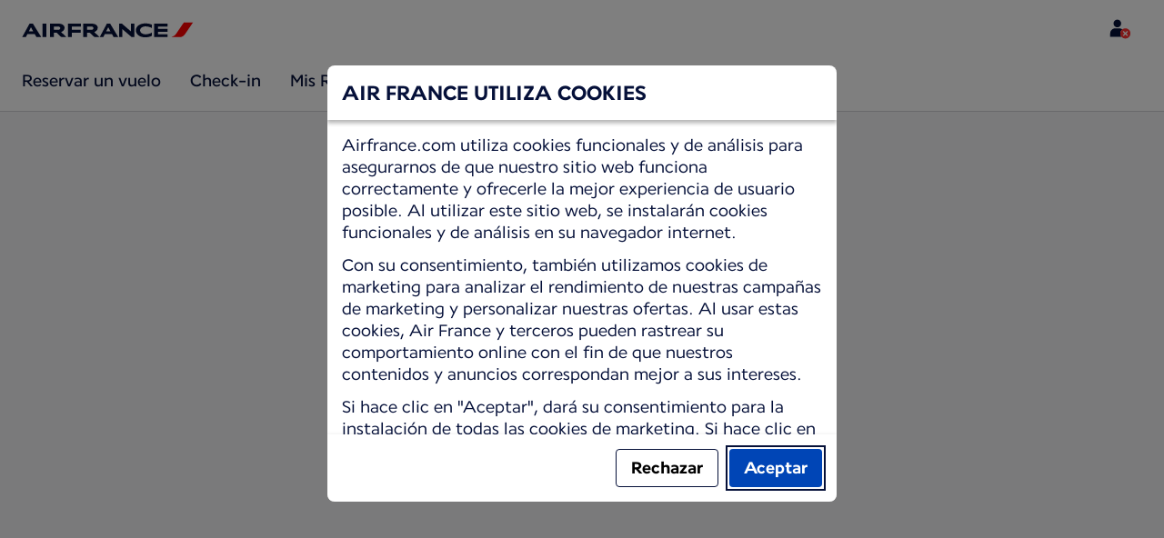

--- FILE ---
content_type: text/html;charset=UTF-8
request_url: https://wwws.airfrance.com.uy/claim
body_size: 98644
content:
<!DOCTYPE html><html lang="es" class="bwc-page-template-powered" data-beasties-container><head>
    <meta charset="utf-8">
    <base href="/">
    <script>
      var bwTimestampLoadStart = Date.now();

      // Inform relay that we are using our own cookie banner
      window.uses_own_tracking_banner = true;
    </script>

    <meta name="viewport" content="width=device-width, initial-scale=1">
    <meta name="mobile-web-app-capable" content="yes">
    <meta name="apple-mobile-web-app-capable" content="yes">
    <meta name="apple-mobile-web-app-status-bar-style" content="default">
  <link rel="preload" href="https://www.static-af.com/i18n/b2fd9210517bb15dafac3c4a28c045ae6975fc43b9e1f20a2a182109a379974b/AF/uy/es/common.json" as="fetch" crossorigin="anonymous" id="labels-preloadcommon"><link rel="stylesheet" href="https://www.static-af.com/assets/css/af.f5811fe5691999d754e2df98.css" id="bw-stylesheet"><link rel="stylesheet" href="https://www.static-af.com/assets/css/af-print.9f9ff29e5cafe3a501a9762e.css" id="bw-print-stylesheet" media="print"><link rel="icon" href="https://www.static-af.com/assets/af/img/logo-120.png" sizes="120x120"><link rel="icon" href="https://www.static-af.com/assets/af/img/logo-48.png" sizes="48x48"><link rel="manifest" href="https://www.static-af.com/assets/af/manifest.webmanifest"><meta name="theme-color" content="#051039"><meta name="cookie-banner-brand" content="AF"><meta name="cookie-banner-language" content="es"><meta name="cookie-banner-country" content="UY"><title>Air France</title><script type="text/javascript" src="https://www.static-af.com/assets/cookie-banner/cookie-banner.js"></script><style ng-app-id="server-app">bwc-page-template[_ngcontent-server-app-c2927697084] > .mat-drawer-container[_ngcontent-server-app-c2927697084], bwc-page-template[_ngcontent-server-app-c2927697084] > .mat-drawer-container[_ngcontent-server-app-c2927697084] > .mat-drawer-content[_ngcontent-server-app-c2927697084]{overflow:initial}bwc-page-template[_ngcontent-server-app-c2927697084]   .bwc-page-template__container[_ngcontent-server-app-c2927697084]{display:flex;width:100%;height:100%;transform:none!important}bwc-page-template[_ngcontent-server-app-c2927697084]   .bwc-page-template__container[_ngcontent-server-app-c2927697084]   .mat-sidenav-content[_ngcontent-server-app-c2927697084], bwc-page-template[_ngcontent-server-app-c2927697084]   .bwc-page-template__container[_ngcontent-server-app-c2927697084]   .mat-sidenav-container[_ngcontent-server-app-c2927697084], bwc-page-template[_ngcontent-server-app-c2927697084]   .bwc-page-template__container[_ngcontent-server-app-c2927697084]   .mat-drawer-content[_ngcontent-server-app-c2927697084]{transform:none!important}bwc-page-template[_ngcontent-server-app-c2927697084]   .bwc-page-template__container[_ngcontent-server-app-c2927697084] > .mat-drawer-content[_ngcontent-server-app-c2927697084]{flex:1 0 auto;flex-direction:column;width:100%}bwc-page-template[_ngcontent-server-app-c2927697084]   .bwc-page-template__container[_ngcontent-server-app-c2927697084]   footer[_ngcontent-server-app-c2927697084]{z-index:0}bwc-page-template[_ngcontent-server-app-c2927697084]   .bwc-page-template__navigation[_ngcontent-server-app-c2927697084]{display:block;height:100%}bwc-page-template[_ngcontent-server-app-c2927697084]   .bwc-page-template__content[_ngcontent-server-app-c2927697084]{display:flex;flex-direction:column;height:inherit}bwc-page-template[_ngcontent-server-app-c2927697084]   .bwc-page-template__content__sticky-header[_ngcontent-server-app-c2927697084]{z-index:1;top:0;width:100%;transition:transform .18s ease-in;border-bottom:var(--aero-border-width-default, 1px) solid var(--aero-color-border-default, #d4d8da);background-color:var(--aero-color-surface-default)}bwc-page-template[_ngcontent-server-app-c2927697084]   .bwc-page-template__content__sticky-header[_ngcontent-server-app-c2927697084]   bwc-subheader[_ngcontent-server-app-c2927697084]   .mat-toolbar[_ngcontent-server-app-c2927697084]{box-shadow:none}bwc-page-template[_ngcontent-server-app-c2927697084]   .bwc-page-template__content__sticky-header[_ngcontent-server-app-c2927697084]   bwc-logo-header[_ngcontent-server-app-c2927697084]   .mat-toolbar[_ngcontent-server-app-c2927697084]{box-shadow:none}bwc-page-template[_ngcontent-server-app-c2927697084]   .bwc-page-template__content__sticky-header__toptasks[_ngcontent-server-app-c2927697084]{display:none;background-color:var(--bwc-palette-white)}@media (min-width: 960px){bwc-page-template[_ngcontent-server-app-c2927697084]   .bwc-page-template__content__sticky-header__toptasks[_ngcontent-server-app-c2927697084]{display:block}}bwc-page-template[_ngcontent-server-app-c2927697084]   .bwc-page-template__content__sticky-header-collapsed[_ngcontent-server-app-c2927697084]{transform:translateY(-56px)}bwc-page-template[_ngcontent-server-app-c2927697084]   .bwc-page-template__content__sticky-header-collapsed[_ngcontent-server-app-c2927697084]   .bwc-logo-header__container--hide-collapsed[_ngcontent-server-app-c2927697084]{display:none}bwc-page-template[_ngcontent-server-app-c2927697084]   .bwc-page-template__content__sticky-top-tasks[_ngcontent-server-app-c2927697084]{display:block;position:sticky;z-index:1;bottom:0;width:100%;padding-bottom:env(safe-area-inset-bottom);border-top:var(--aero-border-width-default) solid var(--aero-color-border-default)}@media (min-width: 960px){bwc-page-template[_ngcontent-server-app-c2927697084]   .bwc-page-template__content__sticky-top-tasks[_ngcontent-server-app-c2927697084]{display:none;height:0;overflow:hidden}}bwc-page-template[_ngcontent-server-app-c2927697084]   .bwc-page-template__content__main-view[_ngcontent-server-app-c2927697084]{position:relative;z-index:0;flex-grow:1;flex-shrink:0}bwc-page-template[_ngcontent-server-app-c2927697084]   .bwc-page-template__content[_ngcontent-server-app-c2927697084]   bwc-legal-footer[_ngcontent-server-app-c2927697084]{flex-grow:0;flex-shrink:0}bwc-page-template[_ngcontent-server-app-c2927697084]   .bwc-page-template__sidenav[_ngcontent-server-app-c2927697084]{width:280px}@media (max-width: 599px){bwc-page-template[_ngcontent-server-app-c2927697084]   .bwc-page-template__sidenav[_ngcontent-server-app-c2927697084]{width:100%;box-shadow:none}}@media (min-width: 600px){bwc-page-template[_ngcontent-server-app-c2927697084]   .bwc-page-template__sidenav[_ngcontent-server-app-c2927697084]{width:100%;box-shadow:none}}bwc-page-template[_ngcontent-server-app-c2927697084]   .bwc-page-template__sidenav__divider[_ngcontent-server-app-c2927697084]{display:block;margin:0;border:var(--aero-border-width-default, 1px) solid var(--aero-color-border-default)}bwc-page-template[_ngcontent-server-app-c2927697084]   .bwc-page-template__sidenav__alllinks[_ngcontent-server-app-c2927697084]{margin-top:16px;margin-left:40px}bwc-page-template[_ngcontent-server-app-c2927697084]   .bwc-page-template__sidenav__enabler[_ngcontent-server-app-c2927697084]{padding:0 20px}bwc-page-template[_ngcontent-server-app-c2927697084]   .bwc-page-template__sidenav__enabler[_ngcontent-server-app-c2927697084]   button[_ngcontent-server-app-c2927697084]{width:100%;min-height:56px;padding:0 20px}bwc-page-template[_ngcontent-server-app-c2927697084]   .bwc-page-template__sidenav__enabler[_ngcontent-server-app-c2927697084]   button__button-flag-wrapper[_ngcontent-server-app-c2927697084]{display:flex;align-items:center;justify-content:left}bwc-page-template[_ngcontent-server-app-c2927697084]   .bwc-page-template__sidenav__enabler[_ngcontent-server-app-c2927697084]   button__button-flag-wrapper__left-icon[_ngcontent-server-app-c2927697084]{margin-right:8px}bwc-page-template[_ngcontent-server-app-c2927697084]   .bwc-page-template__sidenav__close-button[_ngcontent-server-app-c2927697084]{padding:16px}bwc-page-template[_ngcontent-server-app-c2927697084]   .bwc-page-template__sidenav[_ngcontent-server-app-c2927697084]   bwc-multi-list[_ngcontent-server-app-c2927697084]:not([horizontal])   .bwc-multi-list-item[_ngcontent-server-app-c2927697084]   .mdc-list-item[_ngcontent-server-app-c2927697084]{height:auto;min-height:48px}bwc-page-template[_ngcontent-server-app-c2927697084]   .bwc-page-template__sidenav[_ngcontent-server-app-c2927697084]   bwc-multi-list[_ngcontent-server-app-c2927697084]:not([horizontal])   .bwc-multi-list-item[_ngcontent-server-app-c2927697084]   .mdc-list-item__content[_ngcontent-server-app-c2927697084]{padding:0}bwc-page-template[_ngcontent-server-app-c2927697084]   .bwc-page-template__sidenav[_ngcontent-server-app-c2927697084]   bwc-multi-list[_ngcontent-server-app-c2927697084]:not([horizontal])   .bwc-multi-list-item__button[_ngcontent-server-app-c2927697084], bwc-page-template[_ngcontent-server-app-c2927697084]   .bwc-page-template__sidenav[_ngcontent-server-app-c2927697084]   bwc-multi-list[_ngcontent-server-app-c2927697084]:not([horizontal])   .bwc-multi-list-item__link[_ngcontent-server-app-c2927697084]{box-sizing:border-box;min-height:24px;text-decoration:none;white-space:normal}bwc-page-template[_ngcontent-server-app-c2927697084]   .bwc-page-template__sidenav[_ngcontent-server-app-c2927697084]   bwc-multi-list[_ngcontent-server-app-c2927697084]:not([horizontal])   .bwc-multi-list-item__icon[_ngcontent-server-app-c2927697084]{margin-right:16px}bwc-page-template[_ngcontent-server-app-c2927697084]   .bwc-page-template__sidenav[_ngcontent-server-app-c2927697084]   bwc-multi-list[_ngcontent-server-app-c2927697084]:not([horizontal])   .bwc-multi-list-item__link--active[_ngcontent-server-app-c2927697084]{padding-left:36px;border-left:4px solid transparent}bwc-page-template[_ngcontent-server-app-c2927697084]   .bwc-page-template__notification.bwc-notification[_ngcontent-server-app-c2927697084]   .bwc-notification__container[_ngcontent-server-app-c2927697084]{flex-basis:1440px;flex-grow:0;margin:0 auto}bwc-page-template[_ngcontent-server-app-c2927697084]   .bwc-page-template__notification.bwc-notification__linklist[_ngcontent-server-app-c2927697084]{margin:0;list-style:none}bwc-page-template[_ngcontent-server-app-c2927697084]   .bwc-page-template__notification.bwc-notification__linklist[_ngcontent-server-app-c2927697084]   a[_ngcontent-server-app-c2927697084]{margin-left:8px}bwc-page-template[_ngcontent-server-app-c2927697084]   .bwc-page-template__side-panel-container[_ngcontent-server-app-c2927697084]{position:relative;height:100%;gap:16px}bwc-page-template[_ngcontent-server-app-c2927697084]   .bwc-page-template__side-panel[_ngcontent-server-app-c2927697084]{position:absolute;left:0;width:100%}bwc-page-template[_ngcontent-server-app-c2927697084]   .bwc-page-template__side-panel.slide-right[_ngcontent-server-app-c2927697084]{animation:_ngcontent-server-app-c2927697084_slideInRight .4s forwards}bwc-page-template[_ngcontent-server-app-c2927697084]   .bwc-page-template__side-panel.slide-left[_ngcontent-server-app-c2927697084]{animation:_ngcontent-server-app-c2927697084_slideInLeft .4s forwards}@keyframes _ngcontent-server-app-c2927697084_slideInRight{0%{transform:translate(100%);opacity:0}to{transform:translate(0);opacity:1}}@keyframes _ngcontent-server-app-c2927697084_slideInLeft{0%{transform:translate(-100%);opacity:0}to{transform:translate(0);opacity:1}}bwc-page-template[_ngcontent-server-app-c2927697084]   .bwc-page-template__side-panel-section[_ngcontent-server-app-c2927697084]{display:flex;flex-flow:column;margin:16px;gap:16px}bwc-page-template[_ngcontent-server-app-c2927697084]   .bwc-page-template__side-panel-category-wrapper[_ngcontent-server-app-c2927697084]{display:flex;flex-direction:column;align-items:flex-start;gap:var(--aero-space-lg, 24px);list-style:none}bwc-page-template[_ngcontent-server-app-c2927697084]   .bwc-page-template__side-panel-category-wrapper[_ngcontent-server-app-c2927697084]   li[_ngcontent-server-app-c2927697084]{width:100%}bwc-page-template[_ngcontent-server-app-c2927697084]   .bwc-page-template__side-panel-category-wrapper.bwc-page-template__side-panel-level-0[_ngcontent-server-app-c2927697084]{gap:0}@media (min-width: 960px){bwc-page-template[_ngcontent-server-app-c2927697084]   .bwc-page-template__side-panel-category-wrapper[_ngcontent-server-app-c2927697084]{gap:var(--aero-space-lg, 24px)}bwc-page-template[_ngcontent-server-app-c2927697084]   .bwc-page-template__side-panel-category-wrapper[_ngcontent-server-app-c2927697084]   .bwc-menu-action__link[_ngcontent-server-app-c2927697084], bwc-page-template[_ngcontent-server-app-c2927697084]   .bwc-page-template__side-panel-category-wrapper[_ngcontent-server-app-c2927697084]   .bwc-menu-action__button[_ngcontent-server-app-c2927697084]{justify-content:space-between;width:100%}}bwc-page-template[_ngcontent-server-app-c2927697084]   .bwc-page-template__side-panel-category[_ngcontent-server-app-c2927697084]{display:flex;flex-direction:column;align-items:flex-start;width:100%;gap:var(--aero-space-fix-xs, 8px)}bwc-page-template[_ngcontent-server-app-c2927697084]   .bwc-page-template__side-panel-category[_ngcontent-server-app-c2927697084]   .bwc-submenu-overlay__category-name[_ngcontent-server-app-c2927697084]{padding-left:var(--aero-space-sm, 12px);color:var(--aero-color-text-alternative, #68737a)}bwc-page-template[_ngcontent-server-app-c2927697084]   .bwc-page-template__side-panel-category__links[_ngcontent-server-app-c2927697084]{width:100%}bwc-page-template[_ngcontent-server-app-c2927697084]   .bwc-page-template__side-panel-category__links[_ngcontent-server-app-c2927697084]   ul[_ngcontent-server-app-c2927697084]{list-style:none}bwc-page-template[_ngcontent-server-app-c2927697084]   .bwc-page-template__container-spacer[_ngcontent-server-app-c2927697084]{height:8px}html.bwc-page-template-powered[_ngcontent-server-app-c2927697084]{display:flex;min-height:100%}html.bwc-page-template-powered[_ngcontent-server-app-c2927697084]   body[_ngcontent-server-app-c2927697084]{flex:1 1 100%;max-width:100%}</style><style ng-app-id="server-app">.mat-drawer-container{position:relative;z-index:1;color:var(--mat-sidenav-content-text-color, var(--mat-sys-on-background));background-color:var(--mat-sidenav-content-background-color, var(--mat-sys-background));box-sizing:border-box;display:block;overflow:hidden}.mat-drawer-container[fullscreen]{top:0;left:0;right:0;bottom:0;position:absolute}.mat-drawer-container[fullscreen].mat-drawer-container-has-open{overflow:hidden}.mat-drawer-container.mat-drawer-container-explicit-backdrop .mat-drawer-side{z-index:3}.mat-drawer-container.ng-animate-disabled .mat-drawer-backdrop,.mat-drawer-container.ng-animate-disabled .mat-drawer-content,.ng-animate-disabled .mat-drawer-container .mat-drawer-backdrop,.ng-animate-disabled .mat-drawer-container .mat-drawer-content{transition:none}.mat-drawer-backdrop{top:0;left:0;right:0;bottom:0;position:absolute;display:block;z-index:3;visibility:hidden}.mat-drawer-backdrop.mat-drawer-shown{visibility:visible;background-color:var(--mat-sidenav-scrim-color, color-mix(in srgb, var(--mat-sys-neutral-variant20) 40%, transparent))}.mat-drawer-transition .mat-drawer-backdrop{transition-duration:400ms;transition-timing-function:cubic-bezier(0.25, 0.8, 0.25, 1);transition-property:background-color,visibility}@media(forced-colors: active){.mat-drawer-backdrop{opacity:.5}}.mat-drawer-content{position:relative;z-index:1;display:block;height:100%;overflow:auto}.mat-drawer-content.mat-drawer-content-hidden{opacity:0}.mat-drawer-transition .mat-drawer-content{transition-duration:400ms;transition-timing-function:cubic-bezier(0.25, 0.8, 0.25, 1);transition-property:transform,margin-left,margin-right}.mat-drawer{position:relative;z-index:4;color:var(--mat-sidenav-container-text-color, var(--mat-sys-on-surface-variant));box-shadow:var(--mat-sidenav-container-elevation-shadow, none);background-color:var(--mat-sidenav-container-background-color, var(--mat-sys-surface));border-top-right-radius:var(--mat-sidenav-container-shape, var(--mat-sys-corner-large));border-bottom-right-radius:var(--mat-sidenav-container-shape, var(--mat-sys-corner-large));width:var(--mat-sidenav-container-width, 360px);display:block;position:absolute;top:0;bottom:0;z-index:3;outline:0;box-sizing:border-box;overflow-y:auto;transform:translate3d(-100%, 0, 0)}@media(forced-colors: active){.mat-drawer,[dir=rtl] .mat-drawer.mat-drawer-end{border-right:solid 1px currentColor}}@media(forced-colors: active){[dir=rtl] .mat-drawer,.mat-drawer.mat-drawer-end{border-left:solid 1px currentColor;border-right:none}}.mat-drawer.mat-drawer-side{z-index:2}.mat-drawer.mat-drawer-end{right:0;transform:translate3d(100%, 0, 0);border-top-left-radius:var(--mat-sidenav-container-shape, var(--mat-sys-corner-large));border-bottom-left-radius:var(--mat-sidenav-container-shape, var(--mat-sys-corner-large));border-top-right-radius:0;border-bottom-right-radius:0}[dir=rtl] .mat-drawer{border-top-left-radius:var(--mat-sidenav-container-shape, var(--mat-sys-corner-large));border-bottom-left-radius:var(--mat-sidenav-container-shape, var(--mat-sys-corner-large));border-top-right-radius:0;border-bottom-right-radius:0;transform:translate3d(100%, 0, 0)}[dir=rtl] .mat-drawer.mat-drawer-end{border-top-right-radius:var(--mat-sidenav-container-shape, var(--mat-sys-corner-large));border-bottom-right-radius:var(--mat-sidenav-container-shape, var(--mat-sys-corner-large));border-top-left-radius:0;border-bottom-left-radius:0;left:0;right:auto;transform:translate3d(-100%, 0, 0)}.mat-drawer-transition .mat-drawer{transition:transform 400ms cubic-bezier(0.25, 0.8, 0.25, 1)}.mat-drawer:not(.mat-drawer-opened):not(.mat-drawer-animating){visibility:hidden;box-shadow:none}.mat-drawer:not(.mat-drawer-opened):not(.mat-drawer-animating) .mat-drawer-inner-container{display:none}.mat-drawer.mat-drawer-opened.mat-drawer-opened{transform:none}.mat-drawer-side{box-shadow:none;border-right-color:var(--mat-sidenav-container-divider-color, transparent);border-right-width:1px;border-right-style:solid}.mat-drawer-side.mat-drawer-end{border-left-color:var(--mat-sidenav-container-divider-color, transparent);border-left-width:1px;border-left-style:solid;border-right:none}[dir=rtl] .mat-drawer-side{border-left-color:var(--mat-sidenav-container-divider-color, transparent);border-left-width:1px;border-left-style:solid;border-right:none}[dir=rtl] .mat-drawer-side.mat-drawer-end{border-right-color:var(--mat-sidenav-container-divider-color, transparent);border-right-width:1px;border-right-style:solid;border-left:none}.mat-drawer-inner-container{width:100%;height:100%;overflow:auto}.mat-sidenav-fixed{position:fixed}
</style><style ng-app-id="server-app">.mat-toolbar{background:var(--mat-toolbar-container-background-color, var(--mat-sys-surface));color:var(--mat-toolbar-container-text-color, var(--mat-sys-on-surface))}.mat-toolbar,.mat-toolbar h1,.mat-toolbar h2,.mat-toolbar h3,.mat-toolbar h4,.mat-toolbar h5,.mat-toolbar h6{font-family:var(--mat-toolbar-title-text-font, var(--mat-sys-title-large-font));font-size:var(--mat-toolbar-title-text-size, var(--mat-sys-title-large-size));line-height:var(--mat-toolbar-title-text-line-height, var(--mat-sys-title-large-line-height));font-weight:var(--mat-toolbar-title-text-weight, var(--mat-sys-title-large-weight));letter-spacing:var(--mat-toolbar-title-text-tracking, var(--mat-sys-title-large-tracking));margin:0}@media(forced-colors: active){.mat-toolbar{outline:solid 1px}}.mat-toolbar .mat-form-field-underline,.mat-toolbar .mat-form-field-ripple,.mat-toolbar .mat-focused .mat-form-field-ripple{background-color:currentColor}.mat-toolbar .mat-form-field-label,.mat-toolbar .mat-focused .mat-form-field-label,.mat-toolbar .mat-select-value,.mat-toolbar .mat-select-arrow,.mat-toolbar .mat-form-field.mat-focused .mat-select-arrow{color:inherit}.mat-toolbar .mat-input-element{caret-color:currentColor}.mat-toolbar .mat-mdc-button-base.mat-mdc-button-base.mat-unthemed{--mat-button-text-label-text-color: var(--mat-toolbar-container-text-color, var(--mat-sys-on-surface));--mat-button-outlined-label-text-color: var(--mat-toolbar-container-text-color, var(--mat-sys-on-surface))}.mat-toolbar-row,.mat-toolbar-single-row{display:flex;box-sizing:border-box;padding:0 16px;width:100%;flex-direction:row;align-items:center;white-space:nowrap;height:var(--mat-toolbar-standard-height, 64px)}@media(max-width: 599px){.mat-toolbar-row,.mat-toolbar-single-row{height:var(--mat-toolbar-mobile-height, 56px)}}.mat-toolbar-multiple-rows{display:flex;box-sizing:border-box;flex-direction:column;width:100%;min-height:var(--mat-toolbar-standard-height, 64px)}@media(max-width: 599px){.mat-toolbar-multiple-rows{min-height:var(--mat-toolbar-mobile-height, 56px)}}
</style><style ng-app-id="server-app">[_nghost-server-app-c1796863498]{display:inline-block;line-height:0}[_nghost-server-app-c1796863498]   img[_ngcontent-server-app-c1796863498]{display:inline-block}</style><style ng-app-id="server-app">[_nghost-server-app-c28159107]{display:block;position:relative}[_nghost-server-app-c28159107]   button[_ngcontent-server-app-c28159107]{line-height:0}[_nghost-server-app-c28159107]   .bwc-logo-header[_ngcontent-server-app-c28159107]{align-items:center;height:auto;padding:var(--aero-space-xs, 8px) var(--aero-space-xs, 8px) 0 var(--aero-space-xs, 8px)}@media (max-width: 599px){[_nghost-server-app-c28159107]   .bwc-logo-header[_ngcontent-server-app-c28159107]{display:flex;align-items:center;align-self:stretch;justify-content:space-between}}@media (min-width: 960px){[_nghost-server-app-c28159107]   .bwc-logo-header[_ngcontent-server-app-c28159107]{height:auto;padding:var(--aero-space-2xs, 8px) var(--aero-space-md, 24px) 0 var(--aero-space-md, 24px)}}@media (min-width: 768px){[_nghost-server-app-c28159107]   .bwc-logo-header[_ngcontent-server-app-c28159107]   .bwc-logo-header__label-login[_ngcontent-server-app-c28159107], [_nghost-server-app-c28159107]   .bwc-logo-header[_ngcontent-server-app-c28159107]   .bwc-logo-header__label-enrol[_ngcontent-server-app-c28159107]{display:inline;text-transform:none}[_nghost-server-app-c28159107]   .bwc-logo-header[_ngcontent-server-app-c28159107]   .bwc-logo-header__button-countrylang[_ngcontent-server-app-c28159107]{display:block}[_nghost-server-app-c28159107]   .bwc-logo-header[_ngcontent-server-app-c28159107]   .bwc-logo-header__redirection-notice-container__language[_ngcontent-server-app-c28159107]{display:block}[_nghost-server-app-c28159107]   .bwc-logo-header[_ngcontent-server-app-c28159107]   .bwc-logo-header__redirection-notice-container__menu[_ngcontent-server-app-c28159107]{display:none}[_nghost-server-app-c28159107]   .bwc-logo-header[_ngcontent-server-app-c28159107]   .bwc-logo-header__enrol-button[_ngcontent-server-app-c28159107]{display:inline-block}}@media (min-width: 600px){[_nghost-server-app-c28159107]   .bwc-logo-header__button-container[_ngcontent-server-app-c28159107]{position:relative}}[_nghost-server-app-c28159107]   .bwc-logo-header__redirection-notice-container[_ngcontent-server-app-c28159107]{position:absolute;z-index:101;top:48px;right:5px;left:5px;border-radius:2px;box-shadow:0 4px 4px #0000003d,0 0 4px #0000001f}@media (min-width: 600px){[_nghost-server-app-c28159107]   .bwc-logo-header__redirection-notice-container[_ngcontent-server-app-c28159107]{width:350px}[_nghost-server-app-c28159107]   .bwc-logo-header__redirection-notice-container__language[_ngcontent-server-app-c28159107]{right:0;left:auto}[_nghost-server-app-c28159107]   .bwc-logo-header__redirection-notice-container__language[_ngcontent-server-app-c28159107]:before{right:40px;left:auto}[_nghost-server-app-c28159107]   .bwc-logo-header__redirection-notice-container__menu[_ngcontent-server-app-c28159107]{right:auto;left:-10px}[_nghost-server-app-c28159107]   .bwc-logo-header__redirection-notice-container__menu[_ngcontent-server-app-c28159107]:before{left:10px}}[_nghost-server-app-c28159107]   .bwc-logo-header__redirection-notice-container[_ngcontent-server-app-c28159107]:before{content:"";display:block;position:absolute;top:-10px;width:0;height:0;border-right:20px solid transparent;border-left:20px solid transparent}[_nghost-server-app-c28159107]   .bwc-logo-header__logo-container[_ngcontent-server-app-c28159107]{display:flex;flex:1 1 auto;flex-wrap:wrap;align-self:center;margin-top:0;padding-left:var(--aero-space-fix-xs, 8px)}@media (min-width: 960px){[_nghost-server-app-c28159107]   .bwc-logo-header__logo-container[_ngcontent-server-app-c28159107]{padding-left:0}}[_nghost-server-app-c28159107]   .bwc-logo-header__logo-container-link[_ngcontent-server-app-c28159107]{display:inline-flex}[_nghost-server-app-c28159107]   .bwc-logo-header__logo-container-link[_ngcontent-server-app-c28159107]:focus-visible, [_nghost-server-app-c28159107]   .bwc-logo-header__logo-container-link[_ngcontent-server-app-c28159107]:focus{z-index:10;border:none;border-radius:var(--aero-border-radius-default);outline:var(--aero-outline-width-default) solid var(--aero-color-outline-default)!important;outline-offset:var(--aero-outline-width-default);box-shadow:none!important}[_nghost-server-app-c28159107]   .bwc-logo-header__logo-container[_ngcontent-server-app-c28159107]   h1[_ngcontent-server-app-c28159107]{display:inline-flex}[_nghost-server-app-c28159107]   .bwc-logo-header__spacer[_ngcontent-server-app-c28159107]{flex:1 1 auto}[_nghost-server-app-c28159107]   .bwc-logo-header__action-menu-container[_ngcontent-server-app-c28159107]{display:flex;gap:var(--aero-space-fix-2xs);align-items:center}@media (max-width: 599px){[_nghost-server-app-c28159107]   .bwc-logo-header__action-menu-container[_ngcontent-server-app-c28159107]{gap:var(--aero-space-fix-2xs)}}[_nghost-server-app-c28159107]   .bwc-logo-header__action-menu-container[_ngcontent-server-app-c28159107]   bwc-menu-action[_ngcontent-server-app-c28159107]{width:auto}[_nghost-server-app-c28159107]   .bwc-logo-header__logo[_ngcontent-server-app-c28159107]{display:inline-block;align-self:center;background-color:transparent;background-repeat:no-repeat;background-position:left center;background-size:100% auto}@media (min-width: 960px){[_nghost-server-app-c28159107]   .bwc-logo-header__logo[_ngcontent-server-app-c28159107]{background-position:left bottom}}[_nghost-server-app-c28159107]   .bwc-logo-header__enrol-container[_ngcontent-server-app-c28159107]{display:none}@media (min-width: 1280px){[_nghost-server-app-c28159107]   .bwc-logo-header__enrol-container[_ngcontent-server-app-c28159107]{display:block}}[_nghost-server-app-c28159107]   .bwc-logo-header[_ngcontent-server-app-c28159107]   button.bwc-logo-header__button-countrylang[_ngcontent-server-app-c28159107]:not(:hover), [_nghost-server-app-c28159107]   .bwc-logo-header[_ngcontent-server-app-c28159107]   button.bwc-logo-header__auth-menu-button[_ngcontent-server-app-c28159107]:not(:hover), [_nghost-server-app-c28159107]   .bwc-logo-header[_ngcontent-server-app-c28159107]   button.bwc-logo-header__login-button[_ngcontent-server-app-c28159107]:not(:hover), [_nghost-server-app-c28159107]   .bwc-logo-header[_ngcontent-server-app-c28159107]   button.bwc-logo-header__enrol-button[_ngcontent-server-app-c28159107]:not(:hover), [_nghost-server-app-c28159107]   .bwc-logo-header[_ngcontent-server-app-c28159107]   button.bwc-logo-header__user-profile-info[_ngcontent-server-app-c28159107]:not(:hover){background-color:unset;color:inherit}[_nghost-server-app-c28159107]   .bwc-logo-header__auth-menu-button[_ngcontent-server-app-c28159107], [_nghost-server-app-c28159107]   .bwc-logo-header__login-button[_ngcontent-server-app-c28159107], [_nghost-server-app-c28159107]   .bwc-logo-header__enrol-button[_ngcontent-server-app-c28159107], [_nghost-server-app-c28159107]   .bwc-logo-header__button-countrylang[_ngcontent-server-app-c28159107], [_nghost-server-app-c28159107]   .bwc-logo-header__label-login[_ngcontent-server-app-c28159107], [_nghost-server-app-c28159107]   .bwc-logo-header__label-enrol[_ngcontent-server-app-c28159107], [_nghost-server-app-c28159107]   .bwc-logo-header__label-countrylang[_ngcontent-server-app-c28159107]{text-transform:none}.bw-kl   [_nghost-server-app-c28159107]   .bwc-logo-header__auth-menu-button[_ngcontent-server-app-c28159107], .bw-kl   [_nghost-server-app-c28159107]   .bwc-logo-header__login-button[_ngcontent-server-app-c28159107], .bw-kl   [_nghost-server-app-c28159107]   .bwc-logo-header__enrol-button[_ngcontent-server-app-c28159107], .bw-kl   [_nghost-server-app-c28159107]   .bwc-logo-header__button-countrylang[_ngcontent-server-app-c28159107], .bw-kl   [_nghost-server-app-c28159107]   .bwc-logo-header__label-login[_ngcontent-server-app-c28159107], .bw-kl   [_nghost-server-app-c28159107]   .bwc-logo-header__label-enrol[_ngcontent-server-app-c28159107], .bw-kl   [_nghost-server-app-c28159107]   .bwc-logo-header__label-countrylang[_ngcontent-server-app-c28159107]{color:var(--bwc-palette-primary-900)}@media (max-width: 599px){[_nghost-server-app-c28159107]   .bwc-logo-header__label-login[_ngcontent-server-app-c28159107]{display:none}}[_nghost-server-app-c28159107]   .bwc-logo-header__button-countrylang[_ngcontent-server-app-c28159107]{display:none}[_nghost-server-app-c28159107]   .bwc-logo-header__redirection-notice-container__language[_ngcontent-server-app-c28159107]{display:none}[_nghost-server-app-c28159107]   .bwc-logo-header__redirection-notice-container__menu[_ngcontent-server-app-c28159107]{display:block}[_nghost-server-app-c28159107]   .bwc-logo-header__user-initials[_ngcontent-server-app-c28159107]{align-content:center;padding:4px 0}@media (min-width: 600px){[_nghost-server-app-c28159107]   .bwc-logo-header__user-initials[_ngcontent-server-app-c28159107]{padding:8px 0}}[_nghost-server-app-c28159107]   .bwc-logo-header__user-avatar[_ngcontent-server-app-c28159107]{padding:8px 0}[_nghost-server-app-c28159107]   .bwc-logo-header__user-name[_ngcontent-server-app-c28159107]{display:block;line-height:1.2}[_nghost-server-app-c28159107]   .bwc-logo-header__user-profile-type-container[_ngcontent-server-app-c28159107]{display:none}@media (min-width: 768px){[_nghost-server-app-c28159107]   .bwc-logo-header__user-profile-type-container[_ngcontent-server-app-c28159107]{display:flex}}[_nghost-server-app-c28159107]   .bwc-logo-header__expand-status[_ngcontent-server-app-c28159107]{padding:8px 0 0 16px}@media (min-width: 960px){[_nghost-server-app-c28159107]   .bwc-logo-header__hamburger-nav[_ngcontent-server-app-c28159107]{display:none}}@media (min-width: 960px){[_nghost-server-app-c28159107]   .bwc-logo-header__button-menu[_ngcontent-server-app-c28159107]{display:none}}[_nghost-server-app-c28159107]   .bwc-logo-header__button-menu.mdc-icon-button[_ngcontent-server-app-c28159107]{min-width:40px;min-height:40px}[_nghost-server-app-c28159107]   .bwc-logo-header__button-menu[_ngcontent-server-app-c28159107]   .mat-mdc-button-persistent-ripple[_ngcontent-server-app-c28159107]{border-radius:2px}[_nghost-server-app-c28159107]   .bwc-logo-header__flyingblue-extra[_ngcontent-server-app-c28159107]{margin-left:4px}.bwc-small-header[_nghost-server-app-c28159107]   .bwc-logo-header__button-menu[_ngcontent-server-app-c28159107]{margin-right:0}.bwc-small-header[_nghost-server-app-c28159107]   .bwc-logo-header__logo[_ngcontent-server-app-c28159107]{background-position:left center}[_nghost-server-app-c28159107]   .bwc-logo-header__profile-list[_ngcontent-server-app-c28159107]   .mat-mdc-list[_ngcontent-server-app-c28159107]   .mdc-list-item[_ngcontent-server-app-c28159107]{height:auto}[_nghost-server-app-c28159107]   .bwc-logo-header__profile-list[_ngcontent-server-app-c28159107]   .mat-mdc-list[_ngcontent-server-app-c28159107]   .mdc-list-item[_ngcontent-server-app-c28159107]   .bwc-multi-list__button[_ngcontent-server-app-c28159107]{height:auto;padding:16px 24px;line-height:normal}.bwc-logo-header__user-profile-button[_ngcontent-server-app-c28159107]{display:inline-block;box-sizing:border-box;width:32px;height:32px;border-radius:50%;text-align:center}@media (min-width: 600px){.bwc-logo-header__user-profile-button[_ngcontent-server-app-c28159107]{width:40px;height:40px;padding:8px 0}}.bwc-logo-header__user-profile-type__logo-wrapper[_ngcontent-server-app-c28159107]{display:flex;align-items:center}</style><style ng-app-id="server-app">.bwc-skiplink[_nghost-server-app-c1894850802]{position:fixed;z-index:1;left:8px;transform:translateY(-54px)}.bwc-skiplink[_nghost-server-app-c1894850802]   a[_ngcontent-server-app-c1894850802]{top:0;transition:transform .2s ease-in;opacity:0}.bwc-skiplink[_nghost-server-app-c1894850802]   a.mat-raised-button.mat-primary[_ngcontent-server-app-c1894850802]{text-transform:uppercase}.bw-kl   .bwc-skiplink[_nghost-server-app-c1894850802]   a.mat-raised-button.mat-primary[_ngcontent-server-app-c1894850802]{border-radius:0}.bwc-skiplink[_nghost-server-app-c1894850802]   a[_ngcontent-server-app-c1894850802]:focus{transform:translateY(62px);opacity:1}</style><style ng-app-id="server-app">.mat-mdc-button-base{text-decoration:none}.mat-mdc-button-base .mat-icon{min-height:fit-content;flex-shrink:0}.mdc-button{-webkit-user-select:none;user-select:none;position:relative;display:inline-flex;align-items:center;justify-content:center;box-sizing:border-box;min-width:64px;border:none;outline:none;line-height:inherit;-webkit-appearance:none;overflow:visible;vertical-align:middle;background:rgba(0,0,0,0);padding:0 8px}.mdc-button::-moz-focus-inner{padding:0;border:0}.mdc-button:active{outline:none}.mdc-button:hover{cursor:pointer}.mdc-button:disabled{cursor:default;pointer-events:none}.mdc-button[hidden]{display:none}.mdc-button .mdc-button__label{position:relative}.mat-mdc-button{padding:0 var(--mat-button-text-horizontal-padding, 12px);height:var(--mat-button-text-container-height, 40px);font-family:var(--mat-button-text-label-text-font, var(--mat-sys-label-large-font));font-size:var(--mat-button-text-label-text-size, var(--mat-sys-label-large-size));letter-spacing:var(--mat-button-text-label-text-tracking, var(--mat-sys-label-large-tracking));text-transform:var(--mat-button-text-label-text-transform);font-weight:var(--mat-button-text-label-text-weight, var(--mat-sys-label-large-weight))}.mat-mdc-button,.mat-mdc-button .mdc-button__ripple{border-radius:var(--mat-button-text-container-shape, var(--mat-sys-corner-full))}.mat-mdc-button:not(:disabled){color:var(--mat-button-text-label-text-color, var(--mat-sys-primary))}.mat-mdc-button[disabled],.mat-mdc-button.mat-mdc-button-disabled{cursor:default;pointer-events:none;color:var(--mat-button-text-disabled-label-text-color, color-mix(in srgb, var(--mat-sys-on-surface) 38%, transparent))}.mat-mdc-button.mat-mdc-button-disabled-interactive{pointer-events:auto}.mat-mdc-button:has(.material-icons,mat-icon,[matButtonIcon]){padding:0 var(--mat-button-text-with-icon-horizontal-padding, 16px)}.mat-mdc-button>.mat-icon{margin-right:var(--mat-button-text-icon-spacing, 8px);margin-left:var(--mat-button-text-icon-offset, -4px)}[dir=rtl] .mat-mdc-button>.mat-icon{margin-right:var(--mat-button-text-icon-offset, -4px);margin-left:var(--mat-button-text-icon-spacing, 8px)}.mat-mdc-button .mdc-button__label+.mat-icon{margin-right:var(--mat-button-text-icon-offset, -4px);margin-left:var(--mat-button-text-icon-spacing, 8px)}[dir=rtl] .mat-mdc-button .mdc-button__label+.mat-icon{margin-right:var(--mat-button-text-icon-spacing, 8px);margin-left:var(--mat-button-text-icon-offset, -4px)}.mat-mdc-button .mat-ripple-element{background-color:var(--mat-button-text-ripple-color, color-mix(in srgb, var(--mat-sys-primary) calc(var(--mat-sys-pressed-state-layer-opacity) * 100%), transparent))}.mat-mdc-button .mat-mdc-button-persistent-ripple::before{background-color:var(--mat-button-text-state-layer-color, var(--mat-sys-primary))}.mat-mdc-button.mat-mdc-button-disabled .mat-mdc-button-persistent-ripple::before{background-color:var(--mat-button-text-disabled-state-layer-color, var(--mat-sys-on-surface-variant))}.mat-mdc-button:hover>.mat-mdc-button-persistent-ripple::before{opacity:var(--mat-button-text-hover-state-layer-opacity, var(--mat-sys-hover-state-layer-opacity))}.mat-mdc-button.cdk-program-focused>.mat-mdc-button-persistent-ripple::before,.mat-mdc-button.cdk-keyboard-focused>.mat-mdc-button-persistent-ripple::before,.mat-mdc-button.mat-mdc-button-disabled-interactive:focus>.mat-mdc-button-persistent-ripple::before{opacity:var(--mat-button-text-focus-state-layer-opacity, var(--mat-sys-focus-state-layer-opacity))}.mat-mdc-button:active>.mat-mdc-button-persistent-ripple::before{opacity:var(--mat-button-text-pressed-state-layer-opacity, var(--mat-sys-pressed-state-layer-opacity))}.mat-mdc-button .mat-mdc-button-touch-target{position:absolute;top:50%;height:var(--mat-button-text-touch-target-size, 48px);display:var(--mat-button-text-touch-target-display, block);left:0;right:0;transform:translateY(-50%)}.mat-mdc-unelevated-button{transition:box-shadow 280ms cubic-bezier(0.4, 0, 0.2, 1);height:var(--mat-button-filled-container-height, 40px);font-family:var(--mat-button-filled-label-text-font, var(--mat-sys-label-large-font));font-size:var(--mat-button-filled-label-text-size, var(--mat-sys-label-large-size));letter-spacing:var(--mat-button-filled-label-text-tracking, var(--mat-sys-label-large-tracking));text-transform:var(--mat-button-filled-label-text-transform);font-weight:var(--mat-button-filled-label-text-weight, var(--mat-sys-label-large-weight));padding:0 var(--mat-button-filled-horizontal-padding, 24px)}.mat-mdc-unelevated-button>.mat-icon{margin-right:var(--mat-button-filled-icon-spacing, 8px);margin-left:var(--mat-button-filled-icon-offset, -8px)}[dir=rtl] .mat-mdc-unelevated-button>.mat-icon{margin-right:var(--mat-button-filled-icon-offset, -8px);margin-left:var(--mat-button-filled-icon-spacing, 8px)}.mat-mdc-unelevated-button .mdc-button__label+.mat-icon{margin-right:var(--mat-button-filled-icon-offset, -8px);margin-left:var(--mat-button-filled-icon-spacing, 8px)}[dir=rtl] .mat-mdc-unelevated-button .mdc-button__label+.mat-icon{margin-right:var(--mat-button-filled-icon-spacing, 8px);margin-left:var(--mat-button-filled-icon-offset, -8px)}.mat-mdc-unelevated-button .mat-ripple-element{background-color:var(--mat-button-filled-ripple-color, color-mix(in srgb, var(--mat-sys-on-primary) calc(var(--mat-sys-pressed-state-layer-opacity) * 100%), transparent))}.mat-mdc-unelevated-button .mat-mdc-button-persistent-ripple::before{background-color:var(--mat-button-filled-state-layer-color, var(--mat-sys-on-primary))}.mat-mdc-unelevated-button.mat-mdc-button-disabled .mat-mdc-button-persistent-ripple::before{background-color:var(--mat-button-filled-disabled-state-layer-color, var(--mat-sys-on-surface-variant))}.mat-mdc-unelevated-button:hover>.mat-mdc-button-persistent-ripple::before{opacity:var(--mat-button-filled-hover-state-layer-opacity, var(--mat-sys-hover-state-layer-opacity))}.mat-mdc-unelevated-button.cdk-program-focused>.mat-mdc-button-persistent-ripple::before,.mat-mdc-unelevated-button.cdk-keyboard-focused>.mat-mdc-button-persistent-ripple::before,.mat-mdc-unelevated-button.mat-mdc-button-disabled-interactive:focus>.mat-mdc-button-persistent-ripple::before{opacity:var(--mat-button-filled-focus-state-layer-opacity, var(--mat-sys-focus-state-layer-opacity))}.mat-mdc-unelevated-button:active>.mat-mdc-button-persistent-ripple::before{opacity:var(--mat-button-filled-pressed-state-layer-opacity, var(--mat-sys-pressed-state-layer-opacity))}.mat-mdc-unelevated-button .mat-mdc-button-touch-target{position:absolute;top:50%;height:var(--mat-button-filled-touch-target-size, 48px);display:var(--mat-button-filled-touch-target-display, block);left:0;right:0;transform:translateY(-50%)}.mat-mdc-unelevated-button:not(:disabled){color:var(--mat-button-filled-label-text-color, var(--mat-sys-on-primary));background-color:var(--mat-button-filled-container-color, var(--mat-sys-primary))}.mat-mdc-unelevated-button,.mat-mdc-unelevated-button .mdc-button__ripple{border-radius:var(--mat-button-filled-container-shape, var(--mat-sys-corner-full))}.mat-mdc-unelevated-button[disabled],.mat-mdc-unelevated-button.mat-mdc-button-disabled{cursor:default;pointer-events:none;color:var(--mat-button-filled-disabled-label-text-color, color-mix(in srgb, var(--mat-sys-on-surface) 38%, transparent));background-color:var(--mat-button-filled-disabled-container-color, color-mix(in srgb, var(--mat-sys-on-surface) 12%, transparent))}.mat-mdc-unelevated-button.mat-mdc-button-disabled-interactive{pointer-events:auto}.mat-mdc-raised-button{transition:box-shadow 280ms cubic-bezier(0.4, 0, 0.2, 1);box-shadow:var(--mat-button-protected-container-elevation-shadow, var(--mat-sys-level1));height:var(--mat-button-protected-container-height, 40px);font-family:var(--mat-button-protected-label-text-font, var(--mat-sys-label-large-font));font-size:var(--mat-button-protected-label-text-size, var(--mat-sys-label-large-size));letter-spacing:var(--mat-button-protected-label-text-tracking, var(--mat-sys-label-large-tracking));text-transform:var(--mat-button-protected-label-text-transform);font-weight:var(--mat-button-protected-label-text-weight, var(--mat-sys-label-large-weight));padding:0 var(--mat-button-protected-horizontal-padding, 24px)}.mat-mdc-raised-button>.mat-icon{margin-right:var(--mat-button-protected-icon-spacing, 8px);margin-left:var(--mat-button-protected-icon-offset, -8px)}[dir=rtl] .mat-mdc-raised-button>.mat-icon{margin-right:var(--mat-button-protected-icon-offset, -8px);margin-left:var(--mat-button-protected-icon-spacing, 8px)}.mat-mdc-raised-button .mdc-button__label+.mat-icon{margin-right:var(--mat-button-protected-icon-offset, -8px);margin-left:var(--mat-button-protected-icon-spacing, 8px)}[dir=rtl] .mat-mdc-raised-button .mdc-button__label+.mat-icon{margin-right:var(--mat-button-protected-icon-spacing, 8px);margin-left:var(--mat-button-protected-icon-offset, -8px)}.mat-mdc-raised-button .mat-ripple-element{background-color:var(--mat-button-protected-ripple-color, color-mix(in srgb, var(--mat-sys-primary) calc(var(--mat-sys-pressed-state-layer-opacity) * 100%), transparent))}.mat-mdc-raised-button .mat-mdc-button-persistent-ripple::before{background-color:var(--mat-button-protected-state-layer-color, var(--mat-sys-primary))}.mat-mdc-raised-button.mat-mdc-button-disabled .mat-mdc-button-persistent-ripple::before{background-color:var(--mat-button-protected-disabled-state-layer-color, var(--mat-sys-on-surface-variant))}.mat-mdc-raised-button:hover>.mat-mdc-button-persistent-ripple::before{opacity:var(--mat-button-protected-hover-state-layer-opacity, var(--mat-sys-hover-state-layer-opacity))}.mat-mdc-raised-button.cdk-program-focused>.mat-mdc-button-persistent-ripple::before,.mat-mdc-raised-button.cdk-keyboard-focused>.mat-mdc-button-persistent-ripple::before,.mat-mdc-raised-button.mat-mdc-button-disabled-interactive:focus>.mat-mdc-button-persistent-ripple::before{opacity:var(--mat-button-protected-focus-state-layer-opacity, var(--mat-sys-focus-state-layer-opacity))}.mat-mdc-raised-button:active>.mat-mdc-button-persistent-ripple::before{opacity:var(--mat-button-protected-pressed-state-layer-opacity, var(--mat-sys-pressed-state-layer-opacity))}.mat-mdc-raised-button .mat-mdc-button-touch-target{position:absolute;top:50%;height:var(--mat-button-protected-touch-target-size, 48px);display:var(--mat-button-protected-touch-target-display, block);left:0;right:0;transform:translateY(-50%)}.mat-mdc-raised-button:not(:disabled){color:var(--mat-button-protected-label-text-color, var(--mat-sys-primary));background-color:var(--mat-button-protected-container-color, var(--mat-sys-surface))}.mat-mdc-raised-button,.mat-mdc-raised-button .mdc-button__ripple{border-radius:var(--mat-button-protected-container-shape, var(--mat-sys-corner-full))}.mat-mdc-raised-button:hover{box-shadow:var(--mat-button-protected-hover-container-elevation-shadow, var(--mat-sys-level2))}.mat-mdc-raised-button:focus{box-shadow:var(--mat-button-protected-focus-container-elevation-shadow, var(--mat-sys-level1))}.mat-mdc-raised-button:active,.mat-mdc-raised-button:focus:active{box-shadow:var(--mat-button-protected-pressed-container-elevation-shadow, var(--mat-sys-level1))}.mat-mdc-raised-button[disabled],.mat-mdc-raised-button.mat-mdc-button-disabled{cursor:default;pointer-events:none;color:var(--mat-button-protected-disabled-label-text-color, color-mix(in srgb, var(--mat-sys-on-surface) 38%, transparent));background-color:var(--mat-button-protected-disabled-container-color, color-mix(in srgb, var(--mat-sys-on-surface) 12%, transparent))}.mat-mdc-raised-button[disabled].mat-mdc-button-disabled,.mat-mdc-raised-button.mat-mdc-button-disabled.mat-mdc-button-disabled{box-shadow:var(--mat-button-protected-disabled-container-elevation-shadow, var(--mat-sys-level0))}.mat-mdc-raised-button.mat-mdc-button-disabled-interactive{pointer-events:auto}.mat-mdc-outlined-button{border-style:solid;transition:border 280ms cubic-bezier(0.4, 0, 0.2, 1);height:var(--mat-button-outlined-container-height, 40px);font-family:var(--mat-button-outlined-label-text-font, var(--mat-sys-label-large-font));font-size:var(--mat-button-outlined-label-text-size, var(--mat-sys-label-large-size));letter-spacing:var(--mat-button-outlined-label-text-tracking, var(--mat-sys-label-large-tracking));text-transform:var(--mat-button-outlined-label-text-transform);font-weight:var(--mat-button-outlined-label-text-weight, var(--mat-sys-label-large-weight));border-radius:var(--mat-button-outlined-container-shape, var(--mat-sys-corner-full));border-width:var(--mat-button-outlined-outline-width, 1px);padding:0 var(--mat-button-outlined-horizontal-padding, 24px)}.mat-mdc-outlined-button>.mat-icon{margin-right:var(--mat-button-outlined-icon-spacing, 8px);margin-left:var(--mat-button-outlined-icon-offset, -8px)}[dir=rtl] .mat-mdc-outlined-button>.mat-icon{margin-right:var(--mat-button-outlined-icon-offset, -8px);margin-left:var(--mat-button-outlined-icon-spacing, 8px)}.mat-mdc-outlined-button .mdc-button__label+.mat-icon{margin-right:var(--mat-button-outlined-icon-offset, -8px);margin-left:var(--mat-button-outlined-icon-spacing, 8px)}[dir=rtl] .mat-mdc-outlined-button .mdc-button__label+.mat-icon{margin-right:var(--mat-button-outlined-icon-spacing, 8px);margin-left:var(--mat-button-outlined-icon-offset, -8px)}.mat-mdc-outlined-button .mat-ripple-element{background-color:var(--mat-button-outlined-ripple-color, color-mix(in srgb, var(--mat-sys-primary) calc(var(--mat-sys-pressed-state-layer-opacity) * 100%), transparent))}.mat-mdc-outlined-button .mat-mdc-button-persistent-ripple::before{background-color:var(--mat-button-outlined-state-layer-color, var(--mat-sys-primary))}.mat-mdc-outlined-button.mat-mdc-button-disabled .mat-mdc-button-persistent-ripple::before{background-color:var(--mat-button-outlined-disabled-state-layer-color, var(--mat-sys-on-surface-variant))}.mat-mdc-outlined-button:hover>.mat-mdc-button-persistent-ripple::before{opacity:var(--mat-button-outlined-hover-state-layer-opacity, var(--mat-sys-hover-state-layer-opacity))}.mat-mdc-outlined-button.cdk-program-focused>.mat-mdc-button-persistent-ripple::before,.mat-mdc-outlined-button.cdk-keyboard-focused>.mat-mdc-button-persistent-ripple::before,.mat-mdc-outlined-button.mat-mdc-button-disabled-interactive:focus>.mat-mdc-button-persistent-ripple::before{opacity:var(--mat-button-outlined-focus-state-layer-opacity, var(--mat-sys-focus-state-layer-opacity))}.mat-mdc-outlined-button:active>.mat-mdc-button-persistent-ripple::before{opacity:var(--mat-button-outlined-pressed-state-layer-opacity, var(--mat-sys-pressed-state-layer-opacity))}.mat-mdc-outlined-button .mat-mdc-button-touch-target{position:absolute;top:50%;height:var(--mat-button-outlined-touch-target-size, 48px);display:var(--mat-button-outlined-touch-target-display, block);left:0;right:0;transform:translateY(-50%)}.mat-mdc-outlined-button:not(:disabled){color:var(--mat-button-outlined-label-text-color, var(--mat-sys-primary));border-color:var(--mat-button-outlined-outline-color, var(--mat-sys-outline))}.mat-mdc-outlined-button[disabled],.mat-mdc-outlined-button.mat-mdc-button-disabled{cursor:default;pointer-events:none;color:var(--mat-button-outlined-disabled-label-text-color, color-mix(in srgb, var(--mat-sys-on-surface) 38%, transparent));border-color:var(--mat-button-outlined-disabled-outline-color, color-mix(in srgb, var(--mat-sys-on-surface) 12%, transparent))}.mat-mdc-outlined-button.mat-mdc-button-disabled-interactive{pointer-events:auto}.mat-tonal-button{transition:box-shadow 280ms cubic-bezier(0.4, 0, 0.2, 1);height:var(--mat-button-tonal-container-height, 40px);font-family:var(--mat-button-tonal-label-text-font, var(--mat-sys-label-large-font));font-size:var(--mat-button-tonal-label-text-size, var(--mat-sys-label-large-size));letter-spacing:var(--mat-button-tonal-label-text-tracking, var(--mat-sys-label-large-tracking));text-transform:var(--mat-button-tonal-label-text-transform);font-weight:var(--mat-button-tonal-label-text-weight, var(--mat-sys-label-large-weight));padding:0 var(--mat-button-tonal-horizontal-padding, 24px)}.mat-tonal-button:not(:disabled){color:var(--mat-button-tonal-label-text-color, var(--mat-sys-on-secondary-container));background-color:var(--mat-button-tonal-container-color, var(--mat-sys-secondary-container))}.mat-tonal-button,.mat-tonal-button .mdc-button__ripple{border-radius:var(--mat-button-tonal-container-shape, var(--mat-sys-corner-full))}.mat-tonal-button[disabled],.mat-tonal-button.mat-mdc-button-disabled{cursor:default;pointer-events:none;color:var(--mat-button-tonal-disabled-label-text-color, color-mix(in srgb, var(--mat-sys-on-surface) 38%, transparent));background-color:var(--mat-button-tonal-disabled-container-color, color-mix(in srgb, var(--mat-sys-on-surface) 12%, transparent))}.mat-tonal-button.mat-mdc-button-disabled-interactive{pointer-events:auto}.mat-tonal-button>.mat-icon{margin-right:var(--mat-button-tonal-icon-spacing, 8px);margin-left:var(--mat-button-tonal-icon-offset, -8px)}[dir=rtl] .mat-tonal-button>.mat-icon{margin-right:var(--mat-button-tonal-icon-offset, -8px);margin-left:var(--mat-button-tonal-icon-spacing, 8px)}.mat-tonal-button .mdc-button__label+.mat-icon{margin-right:var(--mat-button-tonal-icon-offset, -8px);margin-left:var(--mat-button-tonal-icon-spacing, 8px)}[dir=rtl] .mat-tonal-button .mdc-button__label+.mat-icon{margin-right:var(--mat-button-tonal-icon-spacing, 8px);margin-left:var(--mat-button-tonal-icon-offset, -8px)}.mat-tonal-button .mat-ripple-element{background-color:var(--mat-button-tonal-ripple-color, color-mix(in srgb, var(--mat-sys-on-secondary-container) calc(var(--mat-sys-pressed-state-layer-opacity) * 100%), transparent))}.mat-tonal-button .mat-mdc-button-persistent-ripple::before{background-color:var(--mat-button-tonal-state-layer-color, var(--mat-sys-on-secondary-container))}.mat-tonal-button.mat-mdc-button-disabled .mat-mdc-button-persistent-ripple::before{background-color:var(--mat-button-tonal-disabled-state-layer-color, var(--mat-sys-on-surface-variant))}.mat-tonal-button:hover>.mat-mdc-button-persistent-ripple::before{opacity:var(--mat-button-tonal-hover-state-layer-opacity, var(--mat-sys-hover-state-layer-opacity))}.mat-tonal-button.cdk-program-focused>.mat-mdc-button-persistent-ripple::before,.mat-tonal-button.cdk-keyboard-focused>.mat-mdc-button-persistent-ripple::before,.mat-tonal-button.mat-mdc-button-disabled-interactive:focus>.mat-mdc-button-persistent-ripple::before{opacity:var(--mat-button-tonal-focus-state-layer-opacity, var(--mat-sys-focus-state-layer-opacity))}.mat-tonal-button:active>.mat-mdc-button-persistent-ripple::before{opacity:var(--mat-button-tonal-pressed-state-layer-opacity, var(--mat-sys-pressed-state-layer-opacity))}.mat-tonal-button .mat-mdc-button-touch-target{position:absolute;top:50%;height:var(--mat-button-tonal-touch-target-size, 48px);display:var(--mat-button-tonal-touch-target-display, block);left:0;right:0;transform:translateY(-50%)}.mat-mdc-button,.mat-mdc-unelevated-button,.mat-mdc-raised-button,.mat-mdc-outlined-button,.mat-tonal-button{-webkit-tap-highlight-color:rgba(0,0,0,0)}.mat-mdc-button .mat-mdc-button-ripple,.mat-mdc-button .mat-mdc-button-persistent-ripple,.mat-mdc-button .mat-mdc-button-persistent-ripple::before,.mat-mdc-unelevated-button .mat-mdc-button-ripple,.mat-mdc-unelevated-button .mat-mdc-button-persistent-ripple,.mat-mdc-unelevated-button .mat-mdc-button-persistent-ripple::before,.mat-mdc-raised-button .mat-mdc-button-ripple,.mat-mdc-raised-button .mat-mdc-button-persistent-ripple,.mat-mdc-raised-button .mat-mdc-button-persistent-ripple::before,.mat-mdc-outlined-button .mat-mdc-button-ripple,.mat-mdc-outlined-button .mat-mdc-button-persistent-ripple,.mat-mdc-outlined-button .mat-mdc-button-persistent-ripple::before,.mat-tonal-button .mat-mdc-button-ripple,.mat-tonal-button .mat-mdc-button-persistent-ripple,.mat-tonal-button .mat-mdc-button-persistent-ripple::before{top:0;left:0;right:0;bottom:0;position:absolute;pointer-events:none;border-radius:inherit}.mat-mdc-button .mat-mdc-button-ripple,.mat-mdc-unelevated-button .mat-mdc-button-ripple,.mat-mdc-raised-button .mat-mdc-button-ripple,.mat-mdc-outlined-button .mat-mdc-button-ripple,.mat-tonal-button .mat-mdc-button-ripple{overflow:hidden}.mat-mdc-button .mat-mdc-button-persistent-ripple::before,.mat-mdc-unelevated-button .mat-mdc-button-persistent-ripple::before,.mat-mdc-raised-button .mat-mdc-button-persistent-ripple::before,.mat-mdc-outlined-button .mat-mdc-button-persistent-ripple::before,.mat-tonal-button .mat-mdc-button-persistent-ripple::before{content:"";opacity:0}.mat-mdc-button .mdc-button__label,.mat-mdc-button .mat-icon,.mat-mdc-unelevated-button .mdc-button__label,.mat-mdc-unelevated-button .mat-icon,.mat-mdc-raised-button .mdc-button__label,.mat-mdc-raised-button .mat-icon,.mat-mdc-outlined-button .mdc-button__label,.mat-mdc-outlined-button .mat-icon,.mat-tonal-button .mdc-button__label,.mat-tonal-button .mat-icon{z-index:1;position:relative}.mat-mdc-button .mat-focus-indicator,.mat-mdc-unelevated-button .mat-focus-indicator,.mat-mdc-raised-button .mat-focus-indicator,.mat-mdc-outlined-button .mat-focus-indicator,.mat-tonal-button .mat-focus-indicator{top:0;left:0;right:0;bottom:0;position:absolute;border-radius:inherit}.mat-mdc-button:focus>.mat-focus-indicator::before,.mat-mdc-unelevated-button:focus>.mat-focus-indicator::before,.mat-mdc-raised-button:focus>.mat-focus-indicator::before,.mat-mdc-outlined-button:focus>.mat-focus-indicator::before,.mat-tonal-button:focus>.mat-focus-indicator::before{content:"";border-radius:inherit}.mat-mdc-button._mat-animation-noopable,.mat-mdc-unelevated-button._mat-animation-noopable,.mat-mdc-raised-button._mat-animation-noopable,.mat-mdc-outlined-button._mat-animation-noopable,.mat-tonal-button._mat-animation-noopable{transition:none !important;animation:none !important}.mat-mdc-button>.mat-icon,.mat-mdc-unelevated-button>.mat-icon,.mat-mdc-raised-button>.mat-icon,.mat-mdc-outlined-button>.mat-icon,.mat-tonal-button>.mat-icon{display:inline-block;position:relative;vertical-align:top;font-size:1.125rem;height:1.125rem;width:1.125rem}.mat-mdc-outlined-button .mat-mdc-button-ripple,.mat-mdc-outlined-button .mdc-button__ripple{top:-1px;left:-1px;bottom:-1px;right:-1px}.mat-mdc-unelevated-button .mat-focus-indicator::before,.mat-tonal-button .mat-focus-indicator::before,.mat-mdc-raised-button .mat-focus-indicator::before{margin:calc(calc(var(--mat-focus-indicator-border-width, 3px) + 2px)*-1)}.mat-mdc-outlined-button .mat-focus-indicator::before{margin:calc(calc(var(--mat-focus-indicator-border-width, 3px) + 3px)*-1)}
</style><style ng-app-id="server-app">@media(forced-colors: active){.mat-mdc-button:not(.mdc-button--outlined),.mat-mdc-unelevated-button:not(.mdc-button--outlined),.mat-mdc-raised-button:not(.mdc-button--outlined),.mat-mdc-outlined-button:not(.mdc-button--outlined),.mat-mdc-button-base.mat-tonal-button,.mat-mdc-icon-button.mat-mdc-icon-button,.mat-mdc-outlined-button .mdc-button__ripple{outline:solid 1px}}
</style><style ng-app-id="server-app">.mat-focus-indicator{position:relative}.mat-focus-indicator::before{top:0;left:0;right:0;bottom:0;position:absolute;box-sizing:border-box;pointer-events:none;display:var(--mat-focus-indicator-display, none);border-width:var(--mat-focus-indicator-border-width, 3px);border-style:var(--mat-focus-indicator-border-style, solid);border-color:var(--mat-focus-indicator-border-color, transparent);border-radius:var(--mat-focus-indicator-border-radius, 4px)}.mat-focus-indicator:focus::before{content:""}@media(forced-colors: active){html{--mat-focus-indicator-display: block}}
</style><style ng-app-id="server-app">mat-menu{display:none}.mat-mdc-menu-content{margin:0;padding:8px 0;outline:0}.mat-mdc-menu-content,.mat-mdc-menu-content .mat-mdc-menu-item .mat-mdc-menu-item-text{-moz-osx-font-smoothing:grayscale;-webkit-font-smoothing:antialiased;flex:1;white-space:normal;font-family:var(--mat-menu-item-label-text-font, var(--mat-sys-label-large-font));line-height:var(--mat-menu-item-label-text-line-height, var(--mat-sys-label-large-line-height));font-size:var(--mat-menu-item-label-text-size, var(--mat-sys-label-large-size));letter-spacing:var(--mat-menu-item-label-text-tracking, var(--mat-sys-label-large-tracking));font-weight:var(--mat-menu-item-label-text-weight, var(--mat-sys-label-large-weight))}@keyframes _mat-menu-enter{from{opacity:0;transform:scale(0.8)}to{opacity:1;transform:none}}@keyframes _mat-menu-exit{from{opacity:1}to{opacity:0}}.mat-mdc-menu-panel{min-width:112px;max-width:280px;overflow:auto;box-sizing:border-box;outline:0;animation:_mat-menu-enter 120ms cubic-bezier(0, 0, 0.2, 1);border-radius:var(--mat-menu-container-shape, var(--mat-sys-corner-extra-small));background-color:var(--mat-menu-container-color, var(--mat-sys-surface-container));box-shadow:var(--mat-menu-container-elevation-shadow, 0px 3px 1px -2px rgba(0, 0, 0, 0.2), 0px 2px 2px 0px rgba(0, 0, 0, 0.14), 0px 1px 5px 0px rgba(0, 0, 0, 0.12));will-change:transform,opacity}.mat-mdc-menu-panel.mat-menu-panel-exit-animation{animation:_mat-menu-exit 100ms 25ms linear forwards}.mat-mdc-menu-panel.mat-menu-panel-animations-disabled{animation:none}.mat-mdc-menu-panel.mat-menu-panel-animating{pointer-events:none}.mat-mdc-menu-panel.mat-menu-panel-animating:has(.mat-mdc-menu-content:empty){display:none}@media(forced-colors: active){.mat-mdc-menu-panel{outline:solid 1px}}.mat-mdc-menu-panel .mat-divider{color:var(--mat-menu-divider-color, var(--mat-sys-surface-variant));margin-bottom:var(--mat-menu-divider-bottom-spacing, 8px);margin-top:var(--mat-menu-divider-top-spacing, 8px)}.mat-mdc-menu-item{display:flex;position:relative;align-items:center;justify-content:flex-start;overflow:hidden;padding:0;cursor:pointer;width:100%;text-align:left;box-sizing:border-box;color:inherit;font-size:inherit;background:none;text-decoration:none;margin:0;min-height:48px;padding-left:var(--mat-menu-item-leading-spacing, 12px);padding-right:var(--mat-menu-item-trailing-spacing, 12px);-webkit-user-select:none;user-select:none;cursor:pointer;outline:none;border:none;-webkit-tap-highlight-color:rgba(0,0,0,0)}.mat-mdc-menu-item::-moz-focus-inner{border:0}[dir=rtl] .mat-mdc-menu-item{padding-left:var(--mat-menu-item-trailing-spacing, 12px);padding-right:var(--mat-menu-item-leading-spacing, 12px)}.mat-mdc-menu-item:has(.material-icons,mat-icon,[matButtonIcon]){padding-left:var(--mat-menu-item-with-icon-leading-spacing, 12px);padding-right:var(--mat-menu-item-with-icon-trailing-spacing, 12px)}[dir=rtl] .mat-mdc-menu-item:has(.material-icons,mat-icon,[matButtonIcon]){padding-left:var(--mat-menu-item-with-icon-trailing-spacing, 12px);padding-right:var(--mat-menu-item-with-icon-leading-spacing, 12px)}.mat-mdc-menu-item,.mat-mdc-menu-item:visited,.mat-mdc-menu-item:link{color:var(--mat-menu-item-label-text-color, var(--mat-sys-on-surface))}.mat-mdc-menu-item .mat-icon-no-color,.mat-mdc-menu-item .mat-mdc-menu-submenu-icon{color:var(--mat-menu-item-icon-color, var(--mat-sys-on-surface-variant))}.mat-mdc-menu-item[disabled]{cursor:default;opacity:.38}.mat-mdc-menu-item[disabled]::after{display:block;position:absolute;content:"";top:0;left:0;bottom:0;right:0}.mat-mdc-menu-item:focus{outline:0}.mat-mdc-menu-item .mat-icon{flex-shrink:0;margin-right:var(--mat-menu-item-spacing, 12px);height:var(--mat-menu-item-icon-size, 24px);width:var(--mat-menu-item-icon-size, 24px)}[dir=rtl] .mat-mdc-menu-item{text-align:right}[dir=rtl] .mat-mdc-menu-item .mat-icon{margin-right:0;margin-left:var(--mat-menu-item-spacing, 12px)}.mat-mdc-menu-item:not([disabled]):hover{background-color:var(--mat-menu-item-hover-state-layer-color, color-mix(in srgb, var(--mat-sys-on-surface) calc(var(--mat-sys-hover-state-layer-opacity) * 100%), transparent))}.mat-mdc-menu-item:not([disabled]).cdk-program-focused,.mat-mdc-menu-item:not([disabled]).cdk-keyboard-focused,.mat-mdc-menu-item:not([disabled]).mat-mdc-menu-item-highlighted{background-color:var(--mat-menu-item-focus-state-layer-color, color-mix(in srgb, var(--mat-sys-on-surface) calc(var(--mat-sys-focus-state-layer-opacity) * 100%), transparent))}@media(forced-colors: active){.mat-mdc-menu-item{margin-top:1px}}.mat-mdc-menu-submenu-icon{width:var(--mat-menu-item-icon-size, 24px);height:10px;fill:currentColor;padding-left:var(--mat-menu-item-spacing, 12px)}[dir=rtl] .mat-mdc-menu-submenu-icon{padding-right:var(--mat-menu-item-spacing, 12px);padding-left:0}[dir=rtl] .mat-mdc-menu-submenu-icon polygon{transform:scaleX(-1);transform-origin:center}@media(forced-colors: active){.mat-mdc-menu-submenu-icon{fill:CanvasText}}.mat-mdc-menu-item .mat-mdc-menu-ripple{top:0;left:0;right:0;bottom:0;position:absolute;pointer-events:none}
</style><style ng-app-id="server-app">bwc-multi-list[_ngcontent-server-app-c2696918627]   .bwc-multi-list[_ngcontent-server-app-c2696918627]{display:block}bwc-multi-list[_ngcontent-server-app-c2696918627]   .mdc-list-item[_ngcontent-server-app-c2696918627]:active:before{--mat-list-list-item-hover-state-layer-opacity: .08}bwc-multi-list[horizontal][_nghost-server-app-c2696918627]   .bwc-multi-list[_ngcontent-server-app-c2696918627]{display:inline-flex;padding:0}.bwc   [_nghost-server-app-c2696918627]   .bwc-multi-sub-list[_ngcontent-server-app-c2696918627]{margin-left:24px;padding-top:0}.bwc   [_nghost-server-app-c2696918627]   .bwc-multi-sub-list__link--active[_ngcontent-server-app-c2696918627]{border:none;background:none;font-weight:600}.bwc[_ngcontent-server-app-c2696918627]   bwc-multi-list[_ngcontent-server-app-c2696918627]   .bwc-multi-list[_ngcontent-server-app-c2696918627]   a[_ngcontent-server-app-c2696918627]{text-decoration:none}.bwc[_ngcontent-server-app-c2696918627]   bwc-multi-list[_ngcontent-server-app-c2696918627]   .bwc-multi-list[_ngcontent-server-app-c2696918627]   a[_ngcontent-server-app-c2696918627]:hover, .bwc[_ngcontent-server-app-c2696918627]   bwc-multi-list[_ngcontent-server-app-c2696918627]   .bwc-multi-list[_ngcontent-server-app-c2696918627]   a[_ngcontent-server-app-c2696918627]:focus{text-decoration:none}</style><style ng-app-id="server-app">.mdc-list{margin:0;padding:8px 0;list-style-type:none}.mdc-list:focus{outline:none}.mdc-list-item{display:flex;position:relative;justify-content:flex-start;overflow:hidden;padding:0;align-items:stretch;cursor:pointer;padding-left:16px;padding-right:16px;background-color:var(--mat-list-list-item-container-color, transparent);border-radius:var(--mat-list-list-item-container-shape, var(--mat-sys-corner-none))}.mdc-list-item.mdc-list-item--selected{background-color:var(--mat-list-list-item-selected-container-color)}.mdc-list-item:focus{outline:0}.mdc-list-item.mdc-list-item--disabled{cursor:auto}.mdc-list-item.mdc-list-item--with-one-line{height:var(--mat-list-list-item-one-line-container-height, 48px)}.mdc-list-item.mdc-list-item--with-one-line .mdc-list-item__start{align-self:center;margin-top:0}.mdc-list-item.mdc-list-item--with-one-line .mdc-list-item__end{align-self:center;margin-top:0}.mdc-list-item.mdc-list-item--with-two-lines{height:var(--mat-list-list-item-two-line-container-height, 64px)}.mdc-list-item.mdc-list-item--with-two-lines .mdc-list-item__start{align-self:flex-start;margin-top:16px}.mdc-list-item.mdc-list-item--with-two-lines .mdc-list-item__end{align-self:center;margin-top:0}.mdc-list-item.mdc-list-item--with-three-lines{height:var(--mat-list-list-item-three-line-container-height, 88px)}.mdc-list-item.mdc-list-item--with-three-lines .mdc-list-item__start{align-self:flex-start;margin-top:16px}.mdc-list-item.mdc-list-item--with-three-lines .mdc-list-item__end{align-self:flex-start;margin-top:16px}.mdc-list-item.mdc-list-item--selected::before,.mdc-list-item.mdc-list-item--selected:focus::before,.mdc-list-item:not(.mdc-list-item--selected):focus::before{position:absolute;box-sizing:border-box;width:100%;height:100%;top:0;left:0;content:"";pointer-events:none}a.mdc-list-item{color:inherit;text-decoration:none}.mdc-list-item__start{fill:currentColor;flex-shrink:0;pointer-events:none}.mdc-list-item--with-leading-icon .mdc-list-item__start{color:var(--mat-list-list-item-leading-icon-color, var(--mat-sys-on-surface-variant));width:var(--mat-list-list-item-leading-icon-size, 24px);height:var(--mat-list-list-item-leading-icon-size, 24px);margin-left:16px;margin-right:32px}[dir=rtl] .mdc-list-item--with-leading-icon .mdc-list-item__start{margin-left:32px;margin-right:16px}.mdc-list-item--with-leading-icon:hover .mdc-list-item__start{color:var(--mat-list-list-item-hover-leading-icon-color)}.mdc-list-item--with-leading-avatar .mdc-list-item__start{width:var(--mat-list-list-item-leading-avatar-size, 40px);height:var(--mat-list-list-item-leading-avatar-size, 40px);margin-left:16px;margin-right:16px;border-radius:50%}.mdc-list-item--with-leading-avatar .mdc-list-item__start,[dir=rtl] .mdc-list-item--with-leading-avatar .mdc-list-item__start{margin-left:16px;margin-right:16px;border-radius:50%}.mdc-list-item__end{flex-shrink:0;pointer-events:none}.mdc-list-item--with-trailing-meta .mdc-list-item__end{font-family:var(--mat-list-list-item-trailing-supporting-text-font, var(--mat-sys-label-small-font));line-height:var(--mat-list-list-item-trailing-supporting-text-line-height, var(--mat-sys-label-small-line-height));font-size:var(--mat-list-list-item-trailing-supporting-text-size, var(--mat-sys-label-small-size));font-weight:var(--mat-list-list-item-trailing-supporting-text-weight, var(--mat-sys-label-small-weight));letter-spacing:var(--mat-list-list-item-trailing-supporting-text-tracking, var(--mat-sys-label-small-tracking))}.mdc-list-item--with-trailing-icon .mdc-list-item__end{color:var(--mat-list-list-item-trailing-icon-color, var(--mat-sys-on-surface-variant));width:var(--mat-list-list-item-trailing-icon-size, 24px);height:var(--mat-list-list-item-trailing-icon-size, 24px)}.mdc-list-item--with-trailing-icon:hover .mdc-list-item__end{color:var(--mat-list-list-item-hover-trailing-icon-color)}.mdc-list-item.mdc-list-item--with-trailing-meta .mdc-list-item__end{color:var(--mat-list-list-item-trailing-supporting-text-color, var(--mat-sys-on-surface-variant))}.mdc-list-item--selected.mdc-list-item--with-trailing-icon .mdc-list-item__end{color:var(--mat-list-list-item-selected-trailing-icon-color, var(--mat-sys-primary))}.mdc-list-item__content{text-overflow:ellipsis;white-space:nowrap;overflow:hidden;align-self:center;flex:1;pointer-events:none}.mdc-list-item--with-two-lines .mdc-list-item__content,.mdc-list-item--with-three-lines .mdc-list-item__content{align-self:stretch}.mdc-list-item__primary-text{text-overflow:ellipsis;white-space:nowrap;overflow:hidden;color:var(--mat-list-list-item-label-text-color, var(--mat-sys-on-surface));font-family:var(--mat-list-list-item-label-text-font, var(--mat-sys-body-large-font));line-height:var(--mat-list-list-item-label-text-line-height, var(--mat-sys-body-large-line-height));font-size:var(--mat-list-list-item-label-text-size, var(--mat-sys-body-large-size));font-weight:var(--mat-list-list-item-label-text-weight, var(--mat-sys-body-large-weight));letter-spacing:var(--mat-list-list-item-label-text-tracking, var(--mat-sys-body-large-tracking))}.mdc-list-item:hover .mdc-list-item__primary-text{color:var(--mat-list-list-item-hover-label-text-color, var(--mat-sys-on-surface))}.mdc-list-item:focus .mdc-list-item__primary-text{color:var(--mat-list-list-item-focus-label-text-color, var(--mat-sys-on-surface))}.mdc-list-item--with-two-lines .mdc-list-item__primary-text,.mdc-list-item--with-three-lines .mdc-list-item__primary-text{display:block;margin-top:0;line-height:normal;margin-bottom:-20px}.mdc-list-item--with-two-lines .mdc-list-item__primary-text::before,.mdc-list-item--with-three-lines .mdc-list-item__primary-text::before{display:inline-block;width:0;height:28px;content:"";vertical-align:0}.mdc-list-item--with-two-lines .mdc-list-item__primary-text::after,.mdc-list-item--with-three-lines .mdc-list-item__primary-text::after{display:inline-block;width:0;height:20px;content:"";vertical-align:-20px}.mdc-list-item__secondary-text{text-overflow:ellipsis;white-space:nowrap;overflow:hidden;display:block;margin-top:0;color:var(--mat-list-list-item-supporting-text-color, var(--mat-sys-on-surface-variant));font-family:var(--mat-list-list-item-supporting-text-font, var(--mat-sys-body-medium-font));line-height:var(--mat-list-list-item-supporting-text-line-height, var(--mat-sys-body-medium-line-height));font-size:var(--mat-list-list-item-supporting-text-size, var(--mat-sys-body-medium-size));font-weight:var(--mat-list-list-item-supporting-text-weight, var(--mat-sys-body-medium-weight));letter-spacing:var(--mat-list-list-item-supporting-text-tracking, var(--mat-sys-body-medium-tracking))}.mdc-list-item__secondary-text::before{display:inline-block;width:0;height:20px;content:"";vertical-align:0}.mdc-list-item--with-three-lines .mdc-list-item__secondary-text{white-space:normal;line-height:20px}.mdc-list-item--with-overline .mdc-list-item__secondary-text{white-space:nowrap;line-height:auto}.mdc-list-item--with-leading-radio.mdc-list-item,.mdc-list-item--with-leading-checkbox.mdc-list-item,.mdc-list-item--with-leading-icon.mdc-list-item,.mdc-list-item--with-leading-avatar.mdc-list-item{padding-left:0;padding-right:16px}[dir=rtl] .mdc-list-item--with-leading-radio.mdc-list-item,[dir=rtl] .mdc-list-item--with-leading-checkbox.mdc-list-item,[dir=rtl] .mdc-list-item--with-leading-icon.mdc-list-item,[dir=rtl] .mdc-list-item--with-leading-avatar.mdc-list-item{padding-left:16px;padding-right:0}.mdc-list-item--with-leading-radio.mdc-list-item--with-two-lines .mdc-list-item__primary-text,.mdc-list-item--with-leading-checkbox.mdc-list-item--with-two-lines .mdc-list-item__primary-text,.mdc-list-item--with-leading-icon.mdc-list-item--with-two-lines .mdc-list-item__primary-text,.mdc-list-item--with-leading-avatar.mdc-list-item--with-two-lines .mdc-list-item__primary-text{display:block;margin-top:0;line-height:normal;margin-bottom:-20px}.mdc-list-item--with-leading-radio.mdc-list-item--with-two-lines .mdc-list-item__primary-text::before,.mdc-list-item--with-leading-checkbox.mdc-list-item--with-two-lines .mdc-list-item__primary-text::before,.mdc-list-item--with-leading-icon.mdc-list-item--with-two-lines .mdc-list-item__primary-text::before,.mdc-list-item--with-leading-avatar.mdc-list-item--with-two-lines .mdc-list-item__primary-text::before{display:inline-block;width:0;height:32px;content:"";vertical-align:0}.mdc-list-item--with-leading-radio.mdc-list-item--with-two-lines .mdc-list-item__primary-text::after,.mdc-list-item--with-leading-checkbox.mdc-list-item--with-two-lines .mdc-list-item__primary-text::after,.mdc-list-item--with-leading-icon.mdc-list-item--with-two-lines .mdc-list-item__primary-text::after,.mdc-list-item--with-leading-avatar.mdc-list-item--with-two-lines .mdc-list-item__primary-text::after{display:inline-block;width:0;height:20px;content:"";vertical-align:-20px}.mdc-list-item--with-leading-radio.mdc-list-item--with-two-lines.mdc-list-item--with-trailing-meta .mdc-list-item__end,.mdc-list-item--with-leading-checkbox.mdc-list-item--with-two-lines.mdc-list-item--with-trailing-meta .mdc-list-item__end,.mdc-list-item--with-leading-icon.mdc-list-item--with-two-lines.mdc-list-item--with-trailing-meta .mdc-list-item__end,.mdc-list-item--with-leading-avatar.mdc-list-item--with-two-lines.mdc-list-item--with-trailing-meta .mdc-list-item__end{display:block;margin-top:0;line-height:normal}.mdc-list-item--with-leading-radio.mdc-list-item--with-two-lines.mdc-list-item--with-trailing-meta .mdc-list-item__end::before,.mdc-list-item--with-leading-checkbox.mdc-list-item--with-two-lines.mdc-list-item--with-trailing-meta .mdc-list-item__end::before,.mdc-list-item--with-leading-icon.mdc-list-item--with-two-lines.mdc-list-item--with-trailing-meta .mdc-list-item__end::before,.mdc-list-item--with-leading-avatar.mdc-list-item--with-two-lines.mdc-list-item--with-trailing-meta .mdc-list-item__end::before{display:inline-block;width:0;height:32px;content:"";vertical-align:0}.mdc-list-item--with-trailing-icon.mdc-list-item,[dir=rtl] .mdc-list-item--with-trailing-icon.mdc-list-item{padding-left:0;padding-right:0}.mdc-list-item--with-trailing-icon .mdc-list-item__end{margin-left:16px;margin-right:16px}.mdc-list-item--with-trailing-meta.mdc-list-item{padding-left:16px;padding-right:0}[dir=rtl] .mdc-list-item--with-trailing-meta.mdc-list-item{padding-left:0;padding-right:16px}.mdc-list-item--with-trailing-meta .mdc-list-item__end{-webkit-user-select:none;user-select:none;margin-left:28px;margin-right:16px}[dir=rtl] .mdc-list-item--with-trailing-meta .mdc-list-item__end{margin-left:16px;margin-right:28px}.mdc-list-item--with-trailing-meta.mdc-list-item--with-three-lines .mdc-list-item__end,.mdc-list-item--with-trailing-meta.mdc-list-item--with-two-lines .mdc-list-item__end{display:block;line-height:normal;align-self:flex-start;margin-top:0}.mdc-list-item--with-trailing-meta.mdc-list-item--with-three-lines .mdc-list-item__end::before,.mdc-list-item--with-trailing-meta.mdc-list-item--with-two-lines .mdc-list-item__end::before{display:inline-block;width:0;height:28px;content:"";vertical-align:0}.mdc-list-item--with-leading-radio .mdc-list-item__start,.mdc-list-item--with-leading-checkbox .mdc-list-item__start{margin-left:8px;margin-right:24px}[dir=rtl] .mdc-list-item--with-leading-radio .mdc-list-item__start,[dir=rtl] .mdc-list-item--with-leading-checkbox .mdc-list-item__start{margin-left:24px;margin-right:8px}.mdc-list-item--with-leading-radio.mdc-list-item--with-two-lines .mdc-list-item__start,.mdc-list-item--with-leading-checkbox.mdc-list-item--with-two-lines .mdc-list-item__start{align-self:flex-start;margin-top:8px}.mdc-list-item--with-trailing-radio.mdc-list-item,.mdc-list-item--with-trailing-checkbox.mdc-list-item{padding-left:16px;padding-right:0}[dir=rtl] .mdc-list-item--with-trailing-radio.mdc-list-item,[dir=rtl] .mdc-list-item--with-trailing-checkbox.mdc-list-item{padding-left:0;padding-right:16px}.mdc-list-item--with-trailing-radio.mdc-list-item--with-leading-icon,.mdc-list-item--with-trailing-radio.mdc-list-item--with-leading-avatar,.mdc-list-item--with-trailing-checkbox.mdc-list-item--with-leading-icon,.mdc-list-item--with-trailing-checkbox.mdc-list-item--with-leading-avatar{padding-left:0}[dir=rtl] .mdc-list-item--with-trailing-radio.mdc-list-item--with-leading-icon,[dir=rtl] .mdc-list-item--with-trailing-radio.mdc-list-item--with-leading-avatar,[dir=rtl] .mdc-list-item--with-trailing-checkbox.mdc-list-item--with-leading-icon,[dir=rtl] .mdc-list-item--with-trailing-checkbox.mdc-list-item--with-leading-avatar{padding-right:0}.mdc-list-item--with-trailing-radio .mdc-list-item__end,.mdc-list-item--with-trailing-checkbox .mdc-list-item__end{margin-left:24px;margin-right:8px}[dir=rtl] .mdc-list-item--with-trailing-radio .mdc-list-item__end,[dir=rtl] .mdc-list-item--with-trailing-checkbox .mdc-list-item__end{margin-left:8px;margin-right:24px}.mdc-list-item--with-trailing-radio.mdc-list-item--with-three-lines .mdc-list-item__end,.mdc-list-item--with-trailing-checkbox.mdc-list-item--with-three-lines .mdc-list-item__end{align-self:flex-start;margin-top:8px}.mdc-list-group__subheader{margin:.75rem 16px}.mdc-list-item--disabled .mdc-list-item__start,.mdc-list-item--disabled .mdc-list-item__content,.mdc-list-item--disabled .mdc-list-item__end{opacity:1}.mdc-list-item--disabled .mdc-list-item__primary-text,.mdc-list-item--disabled .mdc-list-item__secondary-text{opacity:var(--mat-list-list-item-disabled-label-text-opacity, 0.3)}.mdc-list-item--disabled.mdc-list-item--with-leading-icon .mdc-list-item__start{color:var(--mat-list-list-item-disabled-leading-icon-color, var(--mat-sys-on-surface));opacity:var(--mat-list-list-item-disabled-leading-icon-opacity, 0.38)}.mdc-list-item--disabled.mdc-list-item--with-trailing-icon .mdc-list-item__end{color:var(--mat-list-list-item-disabled-trailing-icon-color, var(--mat-sys-on-surface));opacity:var(--mat-list-list-item-disabled-trailing-icon-opacity, 0.38)}.mat-mdc-list-item.mat-mdc-list-item-both-leading-and-trailing,[dir=rtl] .mat-mdc-list-item.mat-mdc-list-item-both-leading-and-trailing{padding-left:0;padding-right:0}.mdc-list-item.mdc-list-item--disabled .mdc-list-item__primary-text{color:var(--mat-list-list-item-disabled-label-text-color, var(--mat-sys-on-surface))}.mdc-list-item:hover::before{background-color:var(--mat-list-list-item-hover-state-layer-color, var(--mat-sys-on-surface));opacity:var(--mat-list-list-item-hover-state-layer-opacity, var(--mat-sys-hover-state-layer-opacity))}.mdc-list-item.mdc-list-item--disabled::before{background-color:var(--mat-list-list-item-disabled-state-layer-color, var(--mat-sys-on-surface));opacity:var(--mat-list-list-item-disabled-state-layer-opacity, var(--mat-sys-focus-state-layer-opacity))}.mdc-list-item:focus::before{background-color:var(--mat-list-list-item-focus-state-layer-color, var(--mat-sys-on-surface));opacity:var(--mat-list-list-item-focus-state-layer-opacity, var(--mat-sys-focus-state-layer-opacity))}.mdc-list-item--disabled .mdc-radio,.mdc-list-item--disabled .mdc-checkbox{opacity:var(--mat-list-list-item-disabled-label-text-opacity, 0.3)}.mdc-list-item--with-leading-avatar .mat-mdc-list-item-avatar{border-radius:var(--mat-list-list-item-leading-avatar-shape, var(--mat-sys-corner-full));background-color:var(--mat-list-list-item-leading-avatar-color, var(--mat-sys-primary-container))}.mat-mdc-list-item-icon{font-size:var(--mat-list-list-item-leading-icon-size, 24px)}@media(forced-colors: active){a.mdc-list-item--activated::after{content:"";position:absolute;top:50%;right:16px;transform:translateY(-50%);width:10px;height:0;border-bottom:solid 10px;border-radius:10px}a.mdc-list-item--activated [dir=rtl]::after{right:auto;left:16px}}.mat-mdc-list-base{display:block}.mat-mdc-list-base .mdc-list-item__start,.mat-mdc-list-base .mdc-list-item__end,.mat-mdc-list-base .mdc-list-item__content{pointer-events:auto}.mat-mdc-list-item,.mat-mdc-list-option{width:100%;box-sizing:border-box;-webkit-tap-highlight-color:rgba(0,0,0,0)}.mat-mdc-list-item:not(.mat-mdc-list-item-interactive),.mat-mdc-list-option:not(.mat-mdc-list-item-interactive){cursor:default}.mat-mdc-list-item .mat-divider-inset,.mat-mdc-list-option .mat-divider-inset{position:absolute;left:0;right:0;bottom:0}.mat-mdc-list-item .mat-mdc-list-item-avatar~.mat-divider-inset,.mat-mdc-list-option .mat-mdc-list-item-avatar~.mat-divider-inset{margin-left:72px}[dir=rtl] .mat-mdc-list-item .mat-mdc-list-item-avatar~.mat-divider-inset,[dir=rtl] .mat-mdc-list-option .mat-mdc-list-item-avatar~.mat-divider-inset{margin-right:72px}.mat-mdc-list-item-interactive::before{top:0;left:0;right:0;bottom:0;position:absolute;content:"";opacity:0;pointer-events:none;border-radius:inherit}.mat-mdc-list-item>.mat-focus-indicator{top:0;left:0;right:0;bottom:0;position:absolute;pointer-events:none}.mat-mdc-list-item:focus>.mat-focus-indicator::before{content:""}.mat-mdc-list-item.mdc-list-item--with-three-lines .mat-mdc-list-item-line.mdc-list-item__secondary-text{white-space:nowrap;line-height:normal}.mat-mdc-list-item.mdc-list-item--with-three-lines .mat-mdc-list-item-unscoped-content.mdc-list-item__secondary-text{display:-webkit-box;-webkit-box-orient:vertical;-webkit-line-clamp:2}mat-action-list button{background:none;color:inherit;border:none;font:inherit;outline:inherit;-webkit-tap-highlight-color:rgba(0,0,0,0);text-align:start}mat-action-list button::-moz-focus-inner{border:0}.mdc-list-item--with-leading-icon .mdc-list-item__start{margin-inline-start:var(--mat-list-list-item-leading-icon-start-space, 16px);margin-inline-end:var(--mat-list-list-item-leading-icon-end-space, 16px)}.mat-mdc-nav-list .mat-mdc-list-item{border-radius:var(--mat-list-active-indicator-shape, var(--mat-sys-corner-full));--mat-focus-indicator-border-radius: var(--mat-list-active-indicator-shape, var(--mat-sys-corner-full))}.mat-mdc-nav-list .mat-mdc-list-item.mdc-list-item--activated{background-color:var(--mat-list-active-indicator-color, var(--mat-sys-secondary-container))}
</style><style ng-app-id="server-app">.bwc-menu-action[_nghost-server-app-c2446859885]{width:100%}@media (min-width: 960px){.bwc-menu-action[_nghost-server-app-c2446859885]{display:block;width:max-content}}.bwc-menu-action__wrapper[_ngcontent-server-app-c2446859885]{display:flex;flex-flow:row-reverse;justify-content:flex-end;width:100%;height:100%}@media (min-width: 960px){.bwc-menu-action__wrapper[_ngcontent-server-app-c2446859885]{display:block}}.bwc-menu-action__wrapper--active[_ngcontent-server-app-c2446859885]{padding:0}.bwc-menu-action__wrapper--active[_ngcontent-server-app-c2446859885]   .bwc-menu-action__link--selected[_ngcontent-server-app-c2446859885]{border-left:var(--aero-border-width-thicker, 4px) solid var(--aero-color-border-brand-accent)}@media (min-width: 960px){.bwc-menu-action__wrapper--active[_ngcontent-server-app-c2446859885]   .bwc-menu-action__link--selected[_ngcontent-server-app-c2446859885]{border-left:none}}.bwc-menu-action__user-profile-type-image[_ngcontent-server-app-c2446859885]{padding:0 var(--aero-space-fix-2xs, 4px)}.bwc-menu-action__button[_ngcontent-server-app-c2446859885], .bwc-menu-action__link[_ngcontent-server-app-c2446859885]{display:flex;flex:1 0 0;align-items:center;justify-content:space-between;width:100%;padding:var(--aero-space-xs);border-radius:var(--aero-border-radius-default, 4px);background:var(--aero-color-surface-default);text-decoration:none;gap:var(--aero-space-none, 0)}@media (min-width: 960px){.bwc-menu-action__button[_ngcontent-server-app-c2446859885], .bwc-menu-action__link[_ngcontent-server-app-c2446859885]{display:inline-flex;position:relative;z-index:1;box-sizing:border-box;align-items:center;justify-content:center;padding:var(--aero-space-xs, 12px);border-radius:var(--aero-border-radius-default, 4px);background:var(--aero-color-surface-default, var(--bwc-palette-white))}}.bwc-menu-action__button[_ngcontent-server-app-c2446859885]:hover, .bwc-menu-action__link[_ngcontent-server-app-c2446859885]:hover{border-radius:var(--aero-border-radius-default, 4px);outline:none;background:var(--aero-color-surface-hover, var(--bwc-palette-grey-200))}.bwc-menu-action__button[_ngcontent-server-app-c2446859885]:active, .bwc-menu-action__link[_ngcontent-server-app-c2446859885]:active{border-radius:var(--aero-border-radius-default, 4px);outline:none;background:var(--aero-color-surface-pressed, var(--bwc-palette-grey-300))}.bwc-menu-action__button[_ngcontent-server-app-c2446859885]:focus, .bwc-menu-action__link[_ngcontent-server-app-c2446859885]:focus{outline:none}.bwc-menu-action__button[_ngcontent-server-app-c2446859885]:focus-visible, .bwc-menu-action__link[_ngcontent-server-app-c2446859885]:focus-visible{z-index:10;border:none;border-radius:var(--aero-border-radius-default);outline:var(--aero-outline-width-default) solid var(--aero-color-outline-default)!important;outline-offset:var(--aero-outline-width-default);box-shadow:none!important}.bwc-menu-action__button-logged-in[_ngcontent-server-app-c2446859885]{padding:var(--aero-padding-2xs, 4px)}@media (min-width: 600px){.bwc-menu-action__button-logged-in[_ngcontent-server-app-c2446859885]{padding:var(--aero-padding-2xs, 8px)}}@media (min-width: 960px){.bwc-menu-action__button-logged-in[_ngcontent-server-app-c2446859885]{padding:var(--aero-padding-xs, 12px)}}.bwc-menu-action__country-flag-wrapper[_ngcontent-server-app-c2446859885]{display:grid;align-items:center;justify-content:center;width:24px;height:24px}.bwc-menu-action__label-wrapper[_ngcontent-server-app-c2446859885]{display:flex;flex-flow:column}.bwc-menu-action__label[_ngcontent-server-app-c2446859885]{flex:1;padding:0;color:var(--aero-color-text-default, #001527);text-align:start}@media (min-width: 960px){.bwc-menu-action__label[_ngcontent-server-app-c2446859885]{padding:0 var(--aero-space-fix-2xs, 4px);color:var(--aero-color-text-default, #001527);text-align:center}}.bwc-menu-action__active[_ngcontent-server-app-c2446859885]{display:flex;flex-flow:row-reverse;padding:0}@media (min-width: 960px){.bwc-menu-action__active[_ngcontent-server-app-c2446859885]{flex-direction:column;align-items:flex-start;align-self:stretch;height:8px;padding:0 var(--aero-space-fix-md, 16px);gap:10px}}.bwc-menu-action__active[_ngcontent-server-app-c2446859885]   span[_ngcontent-server-app-c2446859885]{align-self:stretch;height:4px;border-bottom:var(--aero-border-width-thicker, 4px) solid var(--aero-color-border-brand-accent, var(--bwc-palette-primary-500))}@media (max-width: 599px){.bwc-menu-action__active[_ngcontent-server-app-c2446859885]   span[_ngcontent-server-app-c2446859885]{height:auto}}@media (min-width: 960px){.bwc-menu-action__menu-item[_ngcontent-server-app-c2446859885]   .bwc-menu-action__button[_ngcontent-server-app-c2446859885], .bwc-menu-action__menu-item[_ngcontent-server-app-c2446859885]   .bwc-menu-action__link[_ngcontent-server-app-c2446859885]{padding:var(--aero-space-fix-sm, 12px)}}</style><style ng-app-id="server-app">.mat-ripple{overflow:hidden;position:relative}.mat-ripple:not(:empty){transform:translateZ(0)}.mat-ripple.mat-ripple-unbounded{overflow:visible}.mat-ripple-element{position:absolute;border-radius:50%;pointer-events:none;transition:opacity,transform 0ms cubic-bezier(0, 0, 0.2, 1);transform:scale3d(0, 0, 0);background-color:var(--mat-ripple-color, color-mix(in srgb, var(--mat-sys-on-surface) 10%, transparent))}@media(forced-colors: active){.mat-ripple-element{display:none}}.cdk-drag-preview .mat-ripple-element,.cdk-drag-placeholder .mat-ripple-element{display:none}
</style><style ng-app-id="server-app">mat-icon,mat-icon.mat-primary,mat-icon.mat-accent,mat-icon.mat-warn{color:var(--mat-icon-color, inherit)}.mat-icon{-webkit-user-select:none;user-select:none;background-repeat:no-repeat;display:inline-block;fill:currentColor;height:24px;width:24px;overflow:hidden}.mat-icon.mat-icon-inline{font-size:inherit;height:inherit;line-height:inherit;width:inherit}.mat-icon.mat-ligature-font[fontIcon]::before{content:attr(fontIcon)}[dir=rtl] .mat-icon-rtl-mirror{transform:scale(-1, 1)}.mat-form-field:not(.mat-form-field-appearance-legacy) .mat-form-field-prefix .mat-icon,.mat-form-field:not(.mat-form-field-appearance-legacy) .mat-form-field-suffix .mat-icon{display:block}.mat-form-field:not(.mat-form-field-appearance-legacy) .mat-form-field-prefix .mat-icon-button .mat-icon,.mat-form-field:not(.mat-form-field-appearance-legacy) .mat-form-field-suffix .mat-icon-button .mat-icon{margin:auto}
</style><link rel="preload" href="https://www.static-af.com/i18n/b2fd9210517bb15dafac3c4a28c045ae6975fc43b9e1f20a2a182109a379974b/AF/uy/es/common.json" as="fetch" crossorigin="anonymous" id="labels-preloadcommon"><link rel="preload" href="https://www.static-af.com/i18n/b2fd9210517bb15dafac3c4a28c045ae6975fc43b9e1f20a2a182109a379974b/AF/uy/es/homepage.json" as="fetch" crossorigin="anonymous" id="labels-preloadhomepage"><link rel="preload" href="https://www.static-af.com/i18n/b2fd9210517bb15dafac3c4a28c045ae6975fc43b9e1f20a2a182109a379974b/AF/uy/es/deals.json" as="fetch" crossorigin="anonymous" id="labels-preloaddeals"><link rel="preload" href="https://www.static-af.com/i18n/b2fd9210517bb15dafac3c4a28c045ae6975fc43b9e1f20a2a182109a379974b/AF/uy/es/search.json" as="fetch" crossorigin="anonymous" id="labels-preloadsearch"><link rel="preload" href="https://www.static-af.com/i18n/b2fd9210517bb15dafac3c4a28c045ae6975fc43b9e1f20a2a182109a379974b/AF/uy/es/checkout.json" as="fetch" crossorigin="anonymous" id="labels-preloadcheckout"><link rel="preload" href="https://www.static-af.com/i18n/b2fd9210517bb15dafac3c4a28c045ae6975fc43b9e1f20a2a182109a379974b/AF/uy/es/trip.json" as="fetch" crossorigin="anonymous" id="labels-preloadtrip"><link rel="preload" href="https://www.static-af.com/i18n/b2fd9210517bb15dafac3c4a28c045ae6975fc43b9e1f20a2a182109a379974b/AF/uy/es/content-search.json" as="fetch" crossorigin="anonymous" id="labels-preloadcontent-search"><script type="application/ld+json">{
  "@context": "https://schema.org/",
  "@type": "WebSite",
  "name": "Air France Uruguay",
  "url": "https://wwws.airfrance.com.uy",
  "creator": {
    "@type": "Organization",
    "name": "Air France Uruguay",
    "alternateName": "Air France",
    "url": "https://wwws.airfrance.com.uy"
  }
}</script><link rel="canonical" href="https://wwws.airfrance.com.uy/claim"><meta property="og:url" content="https://wwws.airfrance.com.uy/claim"><style ng-app-id="server-app">.bwc-top-task[_ngcontent-server-app-c2505554748]{padding:0 var(--aero-space-fix-xs, 8px)}@media (max-width: 599px){.bwc-top-task[_nghost-server-app-c2505554748]{display:flex;width:100%;height:100%}}.bwc-top-task__container[_ngcontent-server-app-c2505554748]   ul[_ngcontent-server-app-c2505554748]{display:inline-flex;width:100%;list-style:none}@media (min-width: 960px){.bwc-top-task__container[_ngcontent-server-app-c2505554748]   ul[_ngcontent-server-app-c2505554748]{width:unset}}.bwc-top-task__container[_ngcontent-server-app-c2505554748]   ul[_ngcontent-server-app-c2505554748]   li[_ngcontent-server-app-c2505554748]{width:100%}.bwc-top-task[_ngcontent-server-app-c2505554748]   bwc-multi-list[horizontal][_ngcontent-server-app-c2505554748]{height:64px}@media (min-width: 960px){.bwc-top-task[_ngcontent-server-app-c2505554748]   bwc-multi-list[horizontal][_ngcontent-server-app-c2505554748]{height:auto}}.bw-af[_nghost-server-app-c2505554748]   .bwc-top-task[_ngcontent-server-app-c2505554748]   bwc-multi-list[horizontal][_ngcontent-server-app-c2505554748], .bw-af   [_nghost-server-app-c2505554748]   .bwc-top-task[_ngcontent-server-app-c2505554748]   bwc-multi-list[horizontal][_ngcontent-server-app-c2505554748]{height:56px}</style><style ng-app-id="server-app">.bwc-footer[_ngcontent-server-app-c183346788]{position:relative;z-index:1;margin-top:56px}.bwc-footer[_ngcontent-server-app-c183346788]   ul[_ngcontent-server-app-c183346788]{display:flex;align-items:center;list-style-type:none;flex-flow:wrap}.bwc-footer__top-row[_ngcontent-server-app-c183346788]{margin:0 24px}.bwc-footer__social[_ngcontent-server-app-c183346788]{display:flex;flex-direction:row;max-width:1024px;margin:0 auto;padding:8px 0}.bwc-footer__social[_ngcontent-server-app-c183346788]   .mat-mdc-icon-button[_ngcontent-server-app-c183346788]{display:flex;align-items:center;justify-content:center;margin:0;padding:12px}.bwc-footer__social[_ngcontent-server-app-c183346788]   .mat-mdc-icon-button[_ngcontent-server-app-c183346788]   .mdc-button__label[_ngcontent-server-app-c183346788]{display:inline-flex;align-items:center}.bwc-footer__content[_ngcontent-server-app-c183346788]{display:flex;flex-flow:row wrap;justify-content:left;max-width:1024px;margin:0 auto}@media (max-width: 599px){.bwc-footer__content[_ngcontent-server-app-c183346788]{padding:0 16px}}@media (min-width: 600px){.bwc-footer__content[_ngcontent-server-app-c183346788]{display:grid;grid-template-columns:repeat(3,1fr);padding:24px 16px;gap:24px}}@media (min-width: 768px){.bwc-footer__content[_ngcontent-server-app-c183346788]{display:grid;grid-template-columns:repeat(5,1fr);padding:24px 16px;gap:24px}}.bwc-footer[_ngcontent-server-app-c183346788]   .bwc-footer-nav-list[_ngcontent-server-app-c183346788]   .bwc-footer-nav-list-item__icon[_ngcontent-server-app-c183346788]{margin-right:8px}.bwc-footer[_ngcontent-server-app-c183346788]   .bwc-footer-nav-list--expanded[_ngcontent-server-app-c183346788]   .bwc-footer-nav-list__title[_ngcontent-server-app-c183346788]   .bwc-icon[_ngcontent-server-app-c183346788]{transform:scaleY(-1)}</style><style ng-app-id="server-app">[_nghost-server-app-c3848382835]   .bwc-legal-footer[_ngcontent-server-app-c3848382835]{display:flex;position:relative;align-items:center;justify-content:center;min-height:40px;padding:12px 16px}@media (min-width: 600px){[_nghost-server-app-c3848382835]   .bwc-legal-footer[_ngcontent-server-app-c3848382835]{padding:24px 10px}}[_nghost-server-app-c3848382835]   .bwc-legal-footer__list[_ngcontent-server-app-c3848382835]{display:flex;flex-wrap:wrap;justify-content:left;list-style:none}[_nghost-server-app-c3848382835]   .bwc-legal-footer__item[_ngcontent-server-app-c3848382835]{display:flex;margin-right:8px;text-align:center}@media (min-width: 960px){[_nghost-server-app-c3848382835]   .bwc-legal-footer__item[_ngcontent-server-app-c3848382835]{margin-right:16px}}[_nghost-server-app-c3848382835]   .bwc-legal-footer__item[_ngcontent-server-app-c3848382835]:after{margin-left:8px}@media (min-width: 960px){[_nghost-server-app-c3848382835]   .bwc-legal-footer__item[_ngcontent-server-app-c3848382835]:after{margin-left:16px}}[_nghost-server-app-c3848382835]   .bwc-legal-footer__item[_ngcontent-server-app-c3848382835]:last-child{margin-right:0;text-align:left}[_nghost-server-app-c3848382835]   .bwc-legal-footer__item[_ngcontent-server-app-c3848382835]:last-child:after{display:none}[_nghost-server-app-c3848382835]   .bwc-legal-footer__item[_ngcontent-server-app-c3848382835]:first-child{text-align:right}[_nghost-server-app-c3848382835]   .bwc-legal-footer__item[_ngcontent-server-app-c3848382835], [_nghost-server-app-c3848382835]   .bwc-legal-footer__link[_ngcontent-server-app-c3848382835]{text-decoration:none}</style><style ng-app-id="server-app">.bwc-footer-nav-list[_ngcontent-server-app-c2351731337]   ul[_ngcontent-server-app-c2351731337]{padding-bottom:16px}.bwc-footer-nav-list[_ngcontent-server-app-c2351731337]   ul[_ngcontent-server-app-c2351731337]   li[_ngcontent-server-app-c2351731337]{padding:4px}.bwc-footer-nav-list[_ngcontent-server-app-c2351731337]   ul[_ngcontent-server-app-c2351731337]   li[_ngcontent-server-app-c2351731337]   .bwc-multi-list-item--link[_ngcontent-server-app-c2351731337], .bwc-footer-nav-list[_ngcontent-server-app-c2351731337]   ul[_ngcontent-server-app-c2351731337]   li[_ngcontent-server-app-c2351731337]   .bwc-footer-nav-list-item--link[_ngcontent-server-app-c2351731337]{display:flex;align-items:center;width:100%;height:auto;min-height:18px;text-decoration:none;white-space:normal}@media (min-width: 600px){.bwc-footer-nav-list[_ngcontent-server-app-c2351731337]   ul[_ngcontent-server-app-c2351731337]   li[_ngcontent-server-app-c2351731337]   .bwc-multi-list-item--link[_ngcontent-server-app-c2351731337], .bwc-footer-nav-list[_ngcontent-server-app-c2351731337]   ul[_ngcontent-server-app-c2351731337]   li[_ngcontent-server-app-c2351731337]   .bwc-footer-nav-list-item--link[_ngcontent-server-app-c2351731337]{height:auto}}.bwc-footer-nav-list[_ngcontent-server-app-c2351731337]   ul[_ngcontent-server-app-c2351731337]   li[_ngcontent-server-app-c2351731337]   .bwc-multi-list-item--link[_ngcontent-server-app-c2351731337]:focus, .bwc-footer-nav-list[_ngcontent-server-app-c2351731337]   ul[_ngcontent-server-app-c2351731337]   li[_ngcontent-server-app-c2351731337]   .bwc-footer-nav-list-item--link[_ngcontent-server-app-c2351731337]:focus{outline:none;text-decoration:underline}.bwc-footer-nav-list[_ngcontent-server-app-c2351731337]   ul[_ngcontent-server-app-c2351731337]   li[_ngcontent-server-app-c2351731337]   .bwc-multi-list-item--link[_ngcontent-server-app-c2351731337]:hover, .bwc-footer-nav-list[_ngcontent-server-app-c2351731337]   ul[_ngcontent-server-app-c2351731337]   li[_ngcontent-server-app-c2351731337]   .bwc-footer-nav-list-item--link[_ngcontent-server-app-c2351731337]:hover{text-decoration:underline}.bwc-footer-nav-list[_ngcontent-server-app-c2351731337]   ul[_ngcontent-server-app-c2351731337]   li[_ngcontent-server-app-c2351731337]   .bwc-multi-list-item__icon[_ngcontent-server-app-c2351731337], .bwc-footer-nav-list[_ngcontent-server-app-c2351731337]   ul[_ngcontent-server-app-c2351731337]   li[_ngcontent-server-app-c2351731337]   .bwc-footer-nav-list-item__icon[_ngcontent-server-app-c2351731337]{margin-right:8px}.bwc-footer-nav-list__content[_ngcontent-server-app-c2351731337]{overflow:hidden}@media (min-width: 600px){.bwc-footer-nav-list__content[_ngcontent-server-app-c2351731337]{display:inherit!important;height:auto!important;padding:0}}.bwc-footer-nav-list__content[_ngcontent-server-app-c2351731337]   .bwc-multi-list[_ngcontent-server-app-c2351731337]{display:block;padding-top:0;padding-bottom:16px}@media (min-width: 600px){.bwc-footer-nav-list__title[_ngcontent-server-app-c2351731337]{padding:0 0 4px}}.bwc-footer-nav-list__title[_ngcontent-server-app-c2351731337]   .bwc-typo-body-m-bold[_ngcontent-server-app-c2351731337]{display:none}@media (min-width: 600px){.bwc-footer-nav-list__title[_ngcontent-server-app-c2351731337]   .bwc-typo-body-m-bold[_ngcontent-server-app-c2351731337]{display:block}}@media (max-width: 599px){.bwc-footer-nav-list__title[_ngcontent-server-app-c2351731337]   .bwc-footer-nav-list__expand-button[_ngcontent-server-app-c2351731337]{display:flex;flex-direction:row;width:100%;padding:16px 0;outline:none}.bwc-footer-nav-list__title[_ngcontent-server-app-c2351731337]   .bwc-footer-nav-list__expand-button[_ngcontent-server-app-c2351731337]   .bwc-typo-body-m-bold[_ngcontent-server-app-c2351731337]{display:block;flex-grow:1;flex-shrink:1}}@media (max-width: 599px) and (min-width: 600px){.bwc-footer-nav-list__title[_ngcontent-server-app-c2351731337]   .bwc-footer-nav-list__expand-button[_ngcontent-server-app-c2351731337]   .bwc-typo-body-m-bold[_ngcontent-server-app-c2351731337]{display:none}}@media (max-width: 599px){.bwc-footer-nav-list__title[_ngcontent-server-app-c2351731337]   .bwc-footer-nav-list__expand-button[_ngcontent-server-app-c2351731337]   bwc-icon[_ngcontent-server-app-c2351731337]{flex-grow:0;flex-shrink:0;transition:transform .1s}}@media (min-width: 600px){.bwc-footer-nav-list__title[_ngcontent-server-app-c2351731337]   .bwc-footer-nav-list__expand-button[_ngcontent-server-app-c2351731337]{display:none}}.bwc-footer-nav-list__app-badge[_ngcontent-server-app-c2351731337]{display:inline-block;margin:8px;border-style:solid;border-radius:6px;border-color:var(--bwc-palette-white)}</style></head>

  <body class="bw-af bwc"><!--nghm--><script type="text/javascript" id="ng-event-dispatch-contract">(()=>{function p(t,n,r,o,e,i,f,m){return{eventType:t,event:n,targetElement:r,eic:o,timeStamp:e,eia:i,eirp:f,eiack:m}}function u(t){let n=[],r=e=>{n.push(e)};return{c:t,q:n,et:[],etc:[],d:r,h:e=>{r(p(e.type,e,e.target,t,Date.now()))}}}function s(t,n,r){for(let o=0;o<n.length;o++){let e=n[o];(r?t.etc:t.et).push(e),t.c.addEventListener(e,t.h,r)}}function c(t,n,r,o,e=window){let i=u(t);e._ejsas||(e._ejsas={}),e._ejsas[n]=i,s(i,r),s(i,o,!0)}window.__jsaction_bootstrap=c;})();
</script><script>window.__jsaction_bootstrap(document.body,"server-app",["click","mousedown","keydown"],[]);</script>
    <bw-app class="bw-ubc-claim" ngh="19" ng-server-context="ssr"><bwc-page-template cdkmonitorsubtreefocus _nghost-server-app-c2927697084 ngh="17"><mat-sidenav-container _ngcontent-server-app-c2927697084 role="dialog" aria-modal="true" class="mat-drawer-container mat-sidenav-container bwc-page-template__container mat-drawer-container-explicit-backdrop" aria-label="Menú principal" ngh="1"><div class="mat-drawer-backdrop" jsaction="click:;"></div><!----><!----><mat-sidenav-content class="mat-drawer-content mat-sidenav-content" ngh="0"><div _ngcontent-server-app-c2927697084 class="bwc-page-template__content"><bwc-print-header _ngcontent-server-app-c2927697084 ngh="2"><mat-toolbar class="mat-toolbar mat-toolbar-single-row" ngh="0"><bwc-logo class="bwc-print-brand-logo" _nghost-server-app-c1796863498 data-hg="MdLC8" ngh="0"><img _ngcontent-server-app-c1796863498 class="bwc-logo bwc-logo--brand-logo" style="width: 100%;" src="https://www.static-af.com/assets/components/43.1.0/af/logo/brand-logo.svg" alt></bwc-logo></mat-toolbar><!----><!----></bwc-print-header><bwc-sticky-header _ngcontent-server-app-c2927697084 class="bwc-page-template__content__sticky-header" style="transform: none;" ngh="0"><header _ngcontent-server-app-c2927697084 role="banner"><bwc-logo-header _ngcontent-server-app-c2927697084 _nghost-server-app-c28159107 class ngh="7"><bwc-skiplink _ngcontent-server-app-c28159107 _nghost-server-app-c1894850802 class="bwc-skiplink" ngh="4"><a _ngcontent-server-app-c1894850802 mat-raised-button color="primary" type="button" class="mdc-button mat-mdc-button-base mdc-button--raised mat-mdc-raised-button mat-primary _mat-animation-noopable" mat-ripple-loader-uninitialized mat-ripple-loader-class-name="mat-mdc-button-ripple" href="#main-content-sticky-spacer" ngh="3" jsaction="click:;"><span class="mat-mdc-button-persistent-ripple mdc-button__ripple"></span><span class="mdc-button__label"> Ir al contenido principal
</span><span class="mat-focus-indicator"></span><span class="mat-mdc-button-touch-target"></span></a></bwc-skiplink><!----><!----><div _ngcontent-server-app-c28159107 class="bwc-page-layout__extra-large"><mat-toolbar _ngcontent-server-app-c28159107 data-hg="nhpF2" class="mat-toolbar bwc-logo-header mat-toolbar-single-row" ngh="0"><div _ngcontent-server-app-c28159107 class="bwc-logo-header__button-container bwc-logo-header__button-container--menu"><!----></div><!----><div _ngcontent-server-app-c28159107 class="bwc-logo-header__logo-container"><!----><!----><!----><a _ngcontent-server-app-c28159107 class="bwc-logo-header__logo-container-link" href="/" jsaction="click:;"><!----><span _ngcontent-server-app-c28159107 role="img" class="bwc-logo-header__logo" aria-label="Página de inicio de Air France"></span><!----><!----><!----></a><!----><!----><!----><!----><!----><!----></div><div _ngcontent-server-app-c28159107 class="bwc-logo-header__spacer"></div><div _ngcontent-server-app-c28159107 class="bwc-logo-header__action-menu-container"><div _ngcontent-server-app-c28159107><!----></div><div _ngcontent-server-app-c28159107 data-test="bwc-logo-header__button-container--language" class="bwc-logo-header__button-container bwc-logo-header__button-container--language"><!----><!----></div><!----><!----><bwc-menu-action _ngcontent-server-app-c28159107 data-test="bwc-auth-menu-button" class="mat-mdc-menu-trigger bwc-logo-header__auth-menu-button bwc-menu-action" _nghost-server-app-c2446859885 aria-haspopup="menu" aria-expanded="false" ngh="5" jsaction="click:;mousedown:;keydown:;"><div _ngcontent-server-app-c2446859885 class="bwc-menu-action__wrapper"><button _ngcontent-server-app-c2446859885 type="button" color="primary" class="bwc-menu-action__button bwc-menu-action__button-with-sub-menu bwc-menu-action__button-with-sub-menu-open" aria-label="Iniciar sesión" aria-expanded="true" jsaction="click:;"><bwc-icon _ngcontent-server-app-c2446859885 class="bwc-menu-action__icon bwc-menu-action__icon-prefix bwc-icon--profile-logged-out" ngh="0"><mat-icon role="img" class="mat-icon notranslate mat-icon-no-color" aria-hidden="true" data-mat-icon-type="svg" data-mat-icon-name="profile-logged-out-af" ngh="0"><svg xmlns="http://www.w3.org/2000/svg" width="100%" height="100%" fill="none" viewBox="0 0 32 32" fit="" preserveAspectRatio="xMidYMid meet" focusable="false"><path fill="#051039" d="M11.595 13.47c3.1 0 5.6-2.55 5.6-5.69s-2.5-5.69-5.6-5.69c-3.09 0-5.59 2.56-5.59 5.69s2.5 5.68 5.59 5.69m7.39 2.83a6.9 6.9 0 0 0-4.01-1.29h-6.76c-3.88 0-7.05 3.22-7.05 7.16v5.24h16.6a7.44 7.44 0 0 1-1.93-5.01c0-2.52 1.25-4.75 3.16-6.11z"/><path fill="#f33" d="M23.335 14.91c-1.62 0-3.12.52-4.34 1.39a7.49 7.49 0 0 0-3.16 6.11c0 1.93.74 3.68 1.93 5.01a7.5 7.5 0 0 0 5.57 2.49c4.14 0 7.5-3.36 7.5-7.5s-3.36-7.5-7.5-7.5m3.28 9.51a.948.948 0 0 1-1.34 1.34l-1.99-1.99-1.95 1.95c-.37.37-.96.37-1.33 0a.936.936 0 0 1 0-1.33l1.95-1.95-1.97-1.97a.948.948 0 0 1 1.34-1.34l1.97 1.97 2.01-2.01c.37-.37.96-.37 1.33 0s.37.96 0 1.33l-2.01 2.01z"/></svg></mat-icon></bwc-icon><!----><!----><!----><!----><!----><!----><!----></button><!----><!----><div _ngcontent-server-app-c2446859885 class="bwc-menu-action__active"><!----></div></div><!----></bwc-menu-action><!----><mat-menu _ngcontent-server-app-c28159107 overlaptrigger="false" ngh="6"><!----></mat-menu><!----><!----><!----><!----><div _ngcontent-server-app-c28159107><!----><mat-menu _ngcontent-server-app-c28159107 yposition="below" ngh="6"><!----></mat-menu></div><!----><nav _ngcontent-server-app-c28159107 role="navigation" class="bwc-logo-header__hamburger-nav" aria-label="Abrir menú"><bwc-menu-action _ngcontent-server-app-c28159107 class="bwc-logo-header__button-menu bwc-menu-action" _nghost-server-app-c2446859885 ngh="5"><div _ngcontent-server-app-c2446859885 class="bwc-menu-action__wrapper"><button _ngcontent-server-app-c2446859885 type="button" color="primary" class="bwc-menu-action__button bwc-menu-action__button-with-sub-menu bwc-menu-action__button-with-sub-menu-open" aria-label="Abrir menú" aria-expanded="true" aria-haspopup="dialog" jsaction="click:;"><bwc-icon _ngcontent-server-app-c2446859885 class="bwc-menu-action__icon bwc-menu-action__icon-prefix bwc-icon--menu" ngh="0"><mat-icon role="img" class="mat-icon notranslate mat-icon-no-color" aria-hidden="true" data-mat-icon-type="svg" data-mat-icon-name="menu-af" ngh="0"><svg xmlns="http://www.w3.org/2000/svg" width="100%" height="100%" viewBox="0 0 18 16" fit="" preserveAspectRatio="xMidYMid meet" focusable="false"><path d="M16.53 2.926H1.469A1.465 1.465 0 0 1 0 1.464C0 .654.657 0 1.469 0h15.06C17.342 0 18 .655 18 1.464c0 .807-.659 1.462-1.47 1.462m0 6.035H1.469A1.465 1.465 0 0 1 0 7.498c0-.808.657-1.463 1.469-1.463h15.06c.812 0 1.471.655 1.471 1.463s-.659 1.463-1.47 1.463m0 6.039H1.469a1.467 1.467 0 1 1 0-2.932h15.06c.81 0 1.469.655 1.471 1.466 0 .809-.659 1.466-1.47 1.466"/></svg></mat-icon></bwc-icon><!----><!----><!----><!----><!----><!----><!----></button><!----><!----><div _ngcontent-server-app-c2446859885 class="bwc-menu-action__active"><!----></div></div><!----></bwc-menu-action></nav><!----></div></mat-toolbar></div></bwc-logo-header><!----><!----><div _ngcontent-server-app-c2927697084 class="bwc-page-template__container-spacer"></div><!----><!----><nav _ngcontent-server-app-c2927697084 role="navigation" class="bwc-page-template__content__sticky-header__toptasks" aria-label="Menú principal"><bwc-top-task _ngcontent-server-app-c2927697084 class="bwc-page-layout__extra-large bwc-top-task" _nghost-server-app-c2505554748 ngh="9"><div _ngcontent-server-app-c2505554748 class="bwc-top-task__container"><ul _ngcontent-server-app-c2505554748><li _ngcontent-server-app-c2505554748><bwc-menu-action _ngcontent-server-app-c2505554748 class="bwc-page-layout__extra-large bwc-menu-action" _nghost-server-app-c2446859885 ngh="8"><div _ngcontent-server-app-c2446859885 class="bwc-menu-action__wrapper bwc-menu-action__menu-item"><!----><a _ngcontent-server-app-c2446859885 type="button" class="bwc-menu-action__link" aria-label="Reservar un vuelo" routerlinkactive="bwc-menu-action__link--active" routerlinkactiveoptions="[object Object]" ariacurrentwhenactive="page" href="/" target="_self" jsaction="click:;"><bwc-icon _ngcontent-server-app-c2446859885 class="bwc-menu-action__icon bwc-menu-action__icon-prefix bwc-icon--flight" ngh="0"><mat-icon role="img" class="mat-icon notranslate mat-icon-no-color" aria-hidden="true" data-mat-icon-type="svg" data-mat-icon-name="flight-af" ngh="0"><svg xmlns="http://www.w3.org/2000/svg" width="100%" height="100%" viewBox="0 0 21 17" fit="" preserveAspectRatio="xMidYMid meet" focusable="false"><path d="M18.214 7.505c-1.325-.09-3.24-.105-5.368-.07L8.955.994H7.092L8.543 7.56a201 201 0 0 0-5.354.282v-.026L2.005 5.888H.5V12.1h1.505l1.184-1.93v-.024c1.62.108 3.476.206 5.354.282l-1.451 6.566h1.863l3.891-6.441c2.128.035 4.043.02 5.368-.07 1.006-.07 2.242-.67 2.286-1.489-.044-.82-1.28-1.42-2.286-1.489"/></svg></mat-icon></bwc-icon><!----><span _ngcontent-server-app-c2446859885 class="bwc-menu-action__label bwc-typo-body-l-medium">Reservar un vuelo</span><!----></a><!----><!----><!----><div _ngcontent-server-app-c2446859885 class="bwc-menu-action__active"><!----></div></div><!----></bwc-menu-action></li><li _ngcontent-server-app-c2505554748><bwc-menu-action _ngcontent-server-app-c2505554748 class="bwc-page-layout__extra-large bwc-menu-action" _nghost-server-app-c2446859885 ngh="8"><div _ngcontent-server-app-c2446859885 class="bwc-menu-action__wrapper bwc-menu-action__menu-item"><!----><a _ngcontent-server-app-c2446859885 type="button" class="bwc-menu-action__link" aria-label="Check-in" routerlinkactive="bwc-menu-action__link--active" routerlinkactiveoptions="[object Object]" ariacurrentwhenactive="page" href="/check-in" target="_self" jsaction="click:;"><bwc-icon _ngcontent-server-app-c2446859885 class="bwc-menu-action__icon bwc-menu-action__icon-prefix bwc-icon--checkin" ngh="0"><mat-icon role="img" class="mat-icon notranslate mat-icon-no-color" aria-hidden="true" data-mat-icon-type="svg" data-mat-icon-name="checkin-af" ngh="0"><svg xmlns="http://www.w3.org/2000/svg" width="100%" height="100%" viewBox="0 0 16 20" fit="" preserveAspectRatio="xMidYMid meet" focusable="false"><path fill-rule="evenodd" d="M13.556 0a2 2 0 0 1 2 2v16a2 2 0 0 1-2 2H2a2 2 0 0 1-2-2V2a2 2 0 0 1 2-2zM6.92 8.111H5.886l.805 3.786c-1.043.044-2.075.1-2.973.162v-.014l-.659-1.111h-.836v3.58h.836l.659-1.113v-.014c.898.063 1.93.12 2.973.162l-.805 3.786H6.92l2.161-3.713c1.183.02 2.246.012 2.982-.04.56-.04 1.246-.387 1.27-.86-.024-.471-.71-.816-1.27-.856-.736-.053-1.8-.061-2.982-.042L6.921 8.11zm6.435-5.775a.497.497 0 0 0-.713.083l-2.485 3.218L8.683 3.73a.5.5 0 0 0-.712-.083.533.533 0 0 0-.082.734L9.76 6.8a.5.5 0 0 0 .398.198c.154 0 .3-.073.396-.197l2.883-3.732a.533.533 0 0 0-.081-.733z" clip-rule="evenodd"/></svg></mat-icon></bwc-icon><!----><span _ngcontent-server-app-c2446859885 class="bwc-menu-action__label bwc-typo-body-l-medium">Check-in</span><!----></a><!----><!----><!----><div _ngcontent-server-app-c2446859885 class="bwc-menu-action__active"><!----></div></div><!----></bwc-menu-action></li><li _ngcontent-server-app-c2505554748><bwc-menu-action _ngcontent-server-app-c2505554748 class="bwc-page-layout__extra-large bwc-menu-action" _nghost-server-app-c2446859885 ngh="8"><div _ngcontent-server-app-c2446859885 class="bwc-menu-action__wrapper bwc-menu-action__menu-item"><!----><a _ngcontent-server-app-c2446859885 type="button" class="bwc-menu-action__link" aria-label="Mis Reservas" routerlinkactive="bwc-menu-action__link--active" routerlinkactiveoptions="[object Object]" ariacurrentwhenactive="page" href="/trip" target="_self" jsaction="click:;"><bwc-icon _ngcontent-server-app-c2446859885 class="bwc-menu-action__icon bwc-menu-action__icon-prefix bwc-icon--calendar" ngh="0"><mat-icon role="img" class="mat-icon notranslate mat-icon-no-color" aria-hidden="true" data-mat-icon-type="svg" data-mat-icon-name="calendar-af" ngh="0"><svg xmlns="http://www.w3.org/2000/svg" width="100%" height="100%" viewBox="0 0 24 24" fit="" preserveAspectRatio="xMidYMid meet" focusable="false"><path d="M15.865 7.7h.07c.3 0 .55-.24.55-.53V4.54c0-.3-.24-.54-.55-.54h-.07c-.3 0-.55.24-.55.54v2.63c0 .29.24.53.55.53m-7.79 0h.07c.3 0 .55-.24.55-.53V4.54c0-.3-.24-.54-.55-.54h-.07c-.3 0-.55.24-.55.54v2.63c0 .29.24.53.55.53"/><path d="M21.135 8.48c0-1.41-1.18-2.56-2.61-2.56h-1.21v1.25c0 .75-.63 1.37-1.39 1.37h-.07c-.77 0-1.4-.61-1.4-1.37V5.92h-4.93v1.25c0 .75-.63 1.37-1.39 1.37h-.07c-.77 0-1.39-.61-1.39-1.37V5.92h-1.21c-1.44-.01-2.61 1.15-2.61 2.56v.53h18.29v-.53zm-18.28 8.96c0 1.41 1.17 2.56 2.61 2.56h13.06c1.44 0 2.61-1.15 2.61-2.56v-7.33H2.855zm13.61-6.23c.85 0 1.55.68 1.55 1.52s-.69 1.52-1.55 1.52-1.55-.68-1.55-1.52.69-1.52 1.55-1.52m0 3.73c.85 0 1.55.68 1.55 1.52s-.69 1.52-1.55 1.52-1.55-.68-1.55-1.52.69-1.52 1.55-1.52m-4.47-3.73c.85 0 1.55.68 1.55 1.52s-.69 1.52-1.55 1.52-1.55-.68-1.55-1.52.69-1.52 1.55-1.52m0 3.73c.85 0 1.55.68 1.55 1.52s-.69 1.52-1.55 1.52-1.55-.68-1.55-1.52.69-1.52 1.55-1.52m-4.47 0c.85 0 1.55.68 1.55 1.52s-.69 1.52-1.55 1.52-1.55-.68-1.55-1.52.69-1.52 1.55-1.52"/></svg></mat-icon></bwc-icon><!----><span _ngcontent-server-app-c2446859885 class="bwc-menu-action__label bwc-typo-body-l-medium">Mis Reservas</span><!----></a><!----><!----><!----><div _ngcontent-server-app-c2446859885 class="bwc-menu-action__active"><!----></div></div><!----></bwc-menu-action></li><li _ngcontent-server-app-c2505554748><bwc-menu-action _ngcontent-server-app-c2505554748 class="bwc-page-layout__extra-large bwc-menu-action" _nghost-server-app-c2446859885 ngh="8"><div _ngcontent-server-app-c2446859885 class="bwc-menu-action__wrapper bwc-menu-action__menu-item"><!----><a _ngcontent-server-app-c2446859885 type="button" class="bwc-menu-action__link" aria-label="Información" routerlinkactive="bwc-menu-action__link--active" routerlinkactiveoptions="[object Object]" ariacurrentwhenactive="page" href="/information" target="_self" jsaction="click:;"><bwc-icon _ngcontent-server-app-c2446859885 class="bwc-menu-action__icon bwc-menu-action__icon-prefix bwc-icon--information" ngh="0"><mat-icon role="img" class="mat-icon notranslate mat-icon-no-color" aria-hidden="true" data-mat-icon-type="svg" data-mat-icon-name="information-af" ngh="0"><svg xmlns="http://www.w3.org/2000/svg" width="100%" height="100%" viewBox="0 0 16 16" fit="" preserveAspectRatio="xMidYMid meet" focusable="false"><path d="M8 0a8 8 0 1 1 0 16A8 8 0 0 1 8 0m2 13v-1.613h-.948V6H6v1.613h.949v3.774H6V13zM7.99 2c-.836 0-1.49.654-1.49 1.49C6.5 4.328 7.154 5 7.99 5c.837 0 1.51-.673 1.51-1.51A1.49 1.49 0 0 0 7.99 2"/></svg></mat-icon></bwc-icon><!----><span _ngcontent-server-app-c2446859885 class="bwc-menu-action__label bwc-typo-body-l-medium">Información</span><!----></a><!----><!----><!----><div _ngcontent-server-app-c2446859885 class="bwc-menu-action__active"><!----></div></div><!----></bwc-menu-action></li><!----></ul></div></bwc-top-task></nav><!----></header></bwc-sticky-header><main _ngcontent-server-app-c2927697084 role="main" id="main-content-sticky-spacer" class="bwc-page-template__content__main-view"><!----><!----><div main-view><router-outlet></router-outlet><bws-server-loading ngh="18"><!----></bws-server-loading><!----></div></main><!----><footer _ngcontent-server-app-c2927697084 role="contentinfo"><bwc-footer _ngcontent-server-app-c2927697084 _nghost-server-app-c183346788 class="ng-star-inserted" ngh="10"><div _ngcontent-server-app-c183346788 class="bwc-footer"><!----><div _ngcontent-server-app-c183346788 class="bwc-footer__main-row"><div _ngcontent-server-app-c183346788 data-hg="vqyoY" class="bwc-footer__content bwc-page-layout__medium"><bwc-footer-nav-list _ngcontent-server-app-c2927697084 _nghost-server-app-c2351731337 class="ng-tns-c2351731337-0 ng-star-inserted" ngh="11"><div _ngcontent-server-app-c2351731337 class="bwc-footer-nav-list ng-tns-c2351731337-0"><div _ngcontent-server-app-c2351731337 class="bwc-footer-nav-list__title ng-tns-c2351731337-0"><h4 _ngcontent-server-app-c2351731337 class="bwc-typo-body-m-bold ng-tns-c2351731337-0">Servicio de atención al cliente</h4><button _ngcontent-server-app-c2351731337 type="button" class="bwc-footer-nav-list__expand-button ng-tns-c2351731337-0" aria-controls="bwc-footer-nav-list-expandable-servicio-de-atención-al-cliente" aria-expanded="false" jsaction="click:;"><span _ngcontent-server-app-c2351731337 class="bwc-typo-body-m-bold ng-tns-c2351731337-0">Servicio de atención al cliente</span><bwc-icon _ngcontent-server-app-c2351731337 class="ng-tns-c2351731337-0 bwc-icon--chevron-down" ngh="0"><mat-icon role="img" class="mat-icon notranslate mat-icon-no-color" aria-hidden="true" data-mat-icon-type="svg" data-mat-icon-name="chevron-af" ngh="0"><svg xmlns="http://www.w3.org/2000/svg" width="100%" height="100%" viewBox="0 0 16 10" fit="" preserveAspectRatio="xMidYMid meet" focusable="false"><path fill-rule="evenodd" d="M.942 7.526a1.513 1.513 0 0 0 0 2.05c.534.565 1.4.565 1.933 0L8.042 4.1l5.166 5.476c.535.565 1.4.565 1.933 0 .267-.284.4-.655.4-1.025a1.5 1.5 0 0 0-.4-1.025L8.042 0z"/></svg></mat-icon></bwc-icon></button></div><div _ngcontent-server-app-c2351731337 class="bwc-footer-nav-list__content ng-tns-c2351731337-0 ng-trigger ng-trigger-bwcFooterNavListExpand" id="bwc-footer-nav-list-expandable-servicio-de-atención-al-cliente" style="height: 0; display: none;"><ul _ngcontent-server-app-c2351731337 role="list" class="ng-tns-c2351731337-0 ng-star-inserted" style><li _ngcontent-server-app-c2351731337 role="listitem" class="ng-tns-c2351731337-0 ng-star-inserted"><!----><a _ngcontent-server-app-c2351731337 class="bwc-footer-nav-list-item--link ng-tns-c2351731337-0 ng-star-inserted" aria-label="Contactarnos" href="/contact" target="_self" jsaction="click:;"><!----><!----><span _ngcontent-server-app-c2351731337 class="bwc-footer-nav-list-item--link-label ng-tns-c2351731337-0">Contactarnos</span></a><!----><!----></li><li _ngcontent-server-app-c2351731337 role="listitem" class="ng-tns-c2351731337-0 ng-star-inserted"><!----><a _ngcontent-server-app-c2351731337 class="bwc-footer-nav-list-item--link ng-tns-c2351731337-0 ng-star-inserted" aria-label="Reembolso" href="/contact/topic/refund-compensation" target="_self" jsaction="click:;"><!----><!----><span _ngcontent-server-app-c2351731337 class="bwc-footer-nav-list-item--link-label ng-tns-c2351731337-0">Reembolso</span></a><!----><!----></li><li _ngcontent-server-app-c2351731337 role="listitem" class="ng-tns-c2351731337-0 ng-star-inserted"><!----><a _ngcontent-server-app-c2351731337 class="bwc-footer-nav-list-item--link ng-tns-c2351731337-0 ng-star-inserted" aria-label="Reclamaciones" href="/information/legal/reclamation" target="_self" jsaction="click:;"><!----><!----><span _ngcontent-server-app-c2351731337 class="bwc-footer-nav-list-item--link-label ng-tns-c2351731337-0">Reclamaciones</span></a><!----><!----></li><li _ngcontent-server-app-c2351731337 role="listitem" class="ng-tns-c2351731337-0 ng-star-inserted"><!----><a _ngcontent-server-app-c2351731337 class="bwc-footer-nav-list-item--link ng-tns-c2351731337-0 ng-star-inserted" aria-label="Solicitar una factura" href="/contact/topic/trip-checkin/subtopic/invoice" target="_self" jsaction="click:;"><!----><!----><span _ngcontent-server-app-c2351731337 class="bwc-footer-nav-list-item--link-label ng-tns-c2351731337-0">Solicitar una factura</span></a><!----><!----></li><li _ngcontent-server-app-c2351731337 role="listitem" class="ng-tns-c2351731337-0 ng-star-inserted"><!----><a _ngcontent-server-app-c2351731337 class="bwc-footer-nav-list-item--link ng-tns-c2351731337-0 ng-star-inserted" aria-label="Personas en situación de discapacidad" href="/contact/topic/special-assistance" target="_self" jsaction="click:;"><!----><!----><span _ngcontent-server-app-c2351731337 class="bwc-footer-nav-list-item--link-label ng-tns-c2351731337-0">Personas en situación de discapacidad</span></a><!----><!----></li><!----></ul><!----><!----></div></div></bwc-footer-nav-list><bwc-footer-nav-list _ngcontent-server-app-c2927697084 _nghost-server-app-c2351731337 class="ng-tns-c2351731337-1 ng-star-inserted" ngh="12"><div _ngcontent-server-app-c2351731337 class="bwc-footer-nav-list ng-tns-c2351731337-1"><div _ngcontent-server-app-c2351731337 class="bwc-footer-nav-list__title ng-tns-c2351731337-1"><h4 _ngcontent-server-app-c2351731337 class="bwc-typo-body-m-bold ng-tns-c2351731337-1">Compra online</h4><button _ngcontent-server-app-c2351731337 type="button" class="bwc-footer-nav-list__expand-button ng-tns-c2351731337-1" aria-controls="bwc-footer-nav-list-expandable-compra-online" aria-expanded="false" jsaction="click:;"><span _ngcontent-server-app-c2351731337 class="bwc-typo-body-m-bold ng-tns-c2351731337-1">Compra online</span><bwc-icon _ngcontent-server-app-c2351731337 class="ng-tns-c2351731337-1 bwc-icon--chevron-down" ngh="0"><mat-icon role="img" class="mat-icon notranslate mat-icon-no-color" aria-hidden="true" data-mat-icon-type="svg" data-mat-icon-name="chevron-af" ngh="0"><svg xmlns="http://www.w3.org/2000/svg" width="100%" height="100%" viewBox="0 0 16 10" fit="" preserveAspectRatio="xMidYMid meet" focusable="false"><path fill-rule="evenodd" d="M.942 7.526a1.513 1.513 0 0 0 0 2.05c.534.565 1.4.565 1.933 0L8.042 4.1l5.166 5.476c.535.565 1.4.565 1.933 0 .267-.284.4-.655.4-1.025a1.5 1.5 0 0 0-.4-1.025L8.042 0z"/></svg></mat-icon></bwc-icon></button></div><div _ngcontent-server-app-c2351731337 class="bwc-footer-nav-list__content ng-tns-c2351731337-1 ng-trigger ng-trigger-bwcFooterNavListExpand" id="bwc-footer-nav-list-expandable-compra-online" style="height: 0; display: none;"><ul _ngcontent-server-app-c2351731337 role="list" class="ng-tns-c2351731337-1 ng-star-inserted" style><li _ngcontent-server-app-c2351731337 role="listitem" class="ng-tns-c2351731337-1 ng-star-inserted"><!----><a _ngcontent-server-app-c2351731337 class="bwc-footer-nav-list-item--link ng-tns-c2351731337-1 ng-star-inserted" aria-label="Frais d'émission - Frais de service" href="/information/legal/frais-emission-et-service" target="_self" jsaction="click:;"><!----><!----><span _ngcontent-server-app-c2351731337 class="bwc-footer-nav-list-item--link-label ng-tns-c2351731337-1">Gastos&nbsp;de emisión - Gastos de servicio</span></a><!----><!----></li><li _ngcontent-server-app-c2351731337 role="listitem" class="ng-tns-c2351731337-1 ng-star-inserted"><!----><a _ngcontent-server-app-c2351731337 class="bwc-footer-nav-list-item--link ng-tns-c2351731337-1 ng-star-inserted" aria-label="Medios de pago" href="/information/legal/moyens-de-paiement" target="_self" jsaction="click:;"><!----><!----><span _ngcontent-server-app-c2351731337 class="bwc-footer-nav-list-item--link-label ng-tns-c2351731337-1">Medios de pago</span></a><!----><!----></li><li _ngcontent-server-app-c2351731337 role="listitem" class="ng-tns-c2351731337-1 ng-star-inserted"><!----><!----><a _ngcontent-server-app-c2351731337 class="bwc-footer-nav-list-item--link ng-tns-c2351731337-1 ng-star-inserted" href="https://shopping.airfrance.com/?" target="_self" aria-label="Air France Shopping" jsaction="click:;"><!----><!----><span _ngcontent-server-app-c2351731337 class="bwc-footer-nav-list-item--link-label ng-tns-c2351731337-1">Air France Shopping</span></a><!----></li><li _ngcontent-server-app-c2351731337 role="listitem" class="ng-tns-c2351731337-1 ng-star-inserted"><!----><a _ngcontent-server-app-c2351731337 class="bwc-footer-nav-list-item--link ng-tns-c2351731337-1 ng-star-inserted" aria-label="¿Por qué reservar en el sitio web oficial de Air&nbsp;France?" href="/information/meilleures-offres/pourquoi-reserver-sur-le-site-airfrance" target="_self" jsaction="click:;"><!----><!----><span _ngcontent-server-app-c2351731337 class="bwc-footer-nav-list-item--link-label ng-tns-c2351731337-1">¿Por qué reservar en el sitio web oficial de Air&nbsp;France?</span></a><!----><!----></li><!----></ul><!----><!----></div></div></bwc-footer-nav-list><bwc-footer-nav-list _ngcontent-server-app-c2927697084 _nghost-server-app-c2351731337 class="ng-tns-c2351731337-2 ng-star-inserted" ngh="13"><div _ngcontent-server-app-c2351731337 class="bwc-footer-nav-list ng-tns-c2351731337-2"><div _ngcontent-server-app-c2351731337 class="bwc-footer-nav-list__title ng-tns-c2351731337-2"><h4 _ngcontent-server-app-c2351731337 class="bwc-typo-body-m-bold ng-tns-c2351731337-2">Programa de fidelidad y socios</h4><button _ngcontent-server-app-c2351731337 type="button" class="bwc-footer-nav-list__expand-button ng-tns-c2351731337-2" aria-controls="bwc-footer-nav-list-expandable-programa-de-fidelidad-y-socios" aria-expanded="false" jsaction="click:;"><span _ngcontent-server-app-c2351731337 class="bwc-typo-body-m-bold ng-tns-c2351731337-2">Programa de fidelidad y socios</span><bwc-icon _ngcontent-server-app-c2351731337 class="ng-tns-c2351731337-2 bwc-icon--chevron-down" ngh="0"><mat-icon role="img" class="mat-icon notranslate mat-icon-no-color" aria-hidden="true" data-mat-icon-type="svg" data-mat-icon-name="chevron-af" ngh="0"><svg xmlns="http://www.w3.org/2000/svg" width="100%" height="100%" viewBox="0 0 16 10" fit="" preserveAspectRatio="xMidYMid meet" focusable="false"><path fill-rule="evenodd" d="M.942 7.526a1.513 1.513 0 0 0 0 2.05c.534.565 1.4.565 1.933 0L8.042 4.1l5.166 5.476c.535.565 1.4.565 1.933 0 .267-.284.4-.655.4-1.025a1.5 1.5 0 0 0-.4-1.025L8.042 0z"/></svg></mat-icon></bwc-icon></button></div><div _ngcontent-server-app-c2351731337 class="bwc-footer-nav-list__content ng-tns-c2351731337-2 ng-trigger ng-trigger-bwcFooterNavListExpand" id="bwc-footer-nav-list-expandable-programa-de-fidelidad-y-socios" style="height: 0; display: none;"><ul _ngcontent-server-app-c2351731337 role="list" class="ng-tns-c2351731337-2 ng-star-inserted" style><li _ngcontent-server-app-c2351731337 role="listitem" class="ng-tns-c2351731337-2 ng-star-inserted"><!----><!----><a _ngcontent-server-app-c2351731337 class="bwc-footer-nav-list-item--link ng-tns-c2351731337-2 ng-star-inserted" href="https://www.flyingblue.com/fr/home?country=uy" target="_self" aria-label="Flying Blue" jsaction="click:;"><!----><!----><span _ngcontent-server-app-c2351731337 class="bwc-footer-nav-list-item--link-label ng-tns-c2351731337-2">Flying Blue</span></a><!----></li><li _ngcontent-server-app-c2351731337 role="listitem" class="ng-tns-c2351731337-2 ng-star-inserted"><!----><!----><a _ngcontent-server-app-c2351731337 class="bwc-footer-nav-list-item--link ng-tns-c2351731337-2 ng-star-inserted" href="https://www.transavia.com/" target="_blank" aria-label="Transavia" rel="noopener noreferrer" jsaction="click:;"><!----><!----><span _ngcontent-server-app-c2351731337 class="bwc-footer-nav-list-item--link-label ng-tns-c2351731337-2">Transavia</span></a><!----></li><li _ngcontent-server-app-c2351731337 role="listitem" class="ng-tns-c2351731337-2 ng-star-inserted"><!----><!----><a _ngcontent-server-app-c2351731337 class="bwc-footer-nav-list-item--link ng-tns-c2351731337-2 ng-star-inserted" href="http://www.klm.com/" target="_blank" aria-label="KLM" rel="noopener noreferrer" jsaction="click:;"><!----><!----><span _ngcontent-server-app-c2351731337 class="bwc-footer-nav-list-item--link-label ng-tns-c2351731337-2">KLM</span></a><!----></li><li _ngcontent-server-app-c2351731337 role="listitem" class="ng-tns-c2351731337-2 ng-star-inserted"><!----><!----><a _ngcontent-server-app-c2351731337 class="bwc-footer-nav-list-item--link ng-tns-c2351731337-2 ng-star-inserted" href="https://www.skyteam.com/" target="_blank" aria-label="SkyTeam" rel="noopener noreferrer" jsaction="click:;"><!----><!----><span _ngcontent-server-app-c2351731337 class="bwc-footer-nav-list-item--link-label ng-tns-c2351731337-2">SkyTeam</span></a><!----></li><!----></ul><!----><!----></div></div></bwc-footer-nav-list><bwc-footer-nav-list _ngcontent-server-app-c2927697084 _nghost-server-app-c2351731337 class="ng-tns-c2351731337-3 ng-star-inserted" ngh="14"><div _ngcontent-server-app-c2351731337 class="bwc-footer-nav-list ng-tns-c2351731337-3"><div _ngcontent-server-app-c2351731337 class="bwc-footer-nav-list__title ng-tns-c2351731337-3"><h4 _ngcontent-server-app-c2351731337 class="bwc-typo-body-m-bold ng-tns-c2351731337-3">Acerca de Air France</h4><button _ngcontent-server-app-c2351731337 type="button" class="bwc-footer-nav-list__expand-button ng-tns-c2351731337-3" aria-controls="bwc-footer-nav-list-expandable-acerca-de-air-france" aria-expanded="false" jsaction="click:;"><span _ngcontent-server-app-c2351731337 class="bwc-typo-body-m-bold ng-tns-c2351731337-3">Acerca de Air France</span><bwc-icon _ngcontent-server-app-c2351731337 class="ng-tns-c2351731337-3 bwc-icon--chevron-down" ngh="0"><mat-icon role="img" class="mat-icon notranslate mat-icon-no-color" aria-hidden="true" data-mat-icon-type="svg" data-mat-icon-name="chevron-af" ngh="0"><svg xmlns="http://www.w3.org/2000/svg" width="100%" height="100%" viewBox="0 0 16 10" fit="" preserveAspectRatio="xMidYMid meet" focusable="false"><path fill-rule="evenodd" d="M.942 7.526a1.513 1.513 0 0 0 0 2.05c.534.565 1.4.565 1.933 0L8.042 4.1l5.166 5.476c.535.565 1.4.565 1.933 0 .267-.284.4-.655.4-1.025a1.5 1.5 0 0 0-.4-1.025L8.042 0z"/></svg></mat-icon></bwc-icon></button></div><div _ngcontent-server-app-c2351731337 class="bwc-footer-nav-list__content ng-tns-c2351731337-3 ng-trigger ng-trigger-bwcFooterNavListExpand" id="bwc-footer-nav-list-expandable-acerca-de-air-france" style="height: 0; display: none;"><ul _ngcontent-server-app-c2351731337 role="list" class="ng-tns-c2351731337-3 ng-star-inserted" style><li _ngcontent-server-app-c2351731337 role="listitem" class="ng-tns-c2351731337-3 ng-star-inserted"><!----><!----><a _ngcontent-server-app-c2351731337 class="bwc-footer-nav-list-item--link ng-tns-c2351731337-3 ng-star-inserted" href="http://corporate.airfrance.com/" target="_self" aria-label="Air France corporate" jsaction="click:;"><!----><!----><span _ngcontent-server-app-c2351731337 class="bwc-footer-nav-list-item--link-label ng-tns-c2351731337-3">Air France corporate</span></a><!----></li><li _ngcontent-server-app-c2351731337 role="listitem" class="ng-tns-c2351731337-3 ng-star-inserted"><!----><a _ngcontent-server-app-c2351731337 class="bwc-footer-nav-list-item--link ng-tns-c2351731337-3 ng-star-inserted" aria-label="Afiliación" href="/information/prepare/services/affiliation" target="_self" jsaction="click:;"><!----><!----><span _ngcontent-server-app-c2351731337 class="bwc-footer-nav-list-item--link-label ng-tns-c2351731337-3">Afiliación</span></a><!----><!----></li><li _ngcontent-server-app-c2351731337 role="listitem" class="ng-tns-c2351731337-3 ng-star-inserted"><!----><a _ngcontent-server-app-c2351731337 class="bwc-footer-nav-list-item--link ng-tns-c2351731337-3 ng-star-inserted" aria-label="Destinos de viaje" href="/travel-guide/destinations" target="_self" jsaction="click:;"><!----><!----><span _ngcontent-server-app-c2351731337 class="bwc-footer-nav-list-item--link-label ng-tns-c2351731337-3">Destinos de viaje</span></a><!----><!----></li><li _ngcontent-server-app-c2351731337 role="listitem" class="ng-tns-c2351731337-3 ng-star-inserted"><!----><a _ngcontent-server-app-c2351731337 class="bwc-footer-nav-list-item--link ng-tns-c2351731337-3 ng-star-inserted" aria-label="Todos los sitios web airfrance.com" href="/splash" target="_self" jsaction="click:;"><!----><!----><span _ngcontent-server-app-c2351731337 class="bwc-footer-nav-list-item--link-label ng-tns-c2351731337-3">Todos los sitios web airfrance.com</span></a><!----><!----></li><li _ngcontent-server-app-c2351731337 role="listitem" class="ng-tns-c2351731337-3 ng-star-inserted"><!----><a _ngcontent-server-app-c2351731337 class="bwc-footer-nav-list-item--link ng-tns-c2351731337-3 ng-star-inserted" aria-label="La aplicación Air France" href="/information/prepare/services/app-air-france" target="_self" jsaction="click:;"><!----><!----><span _ngcontent-server-app-c2351731337 class="bwc-footer-nav-list-item--link-label ng-tns-c2351731337-3">La aplicación Air France</span></a><!----><!----></li><!----></ul><!----><!----></div></div></bwc-footer-nav-list><!----><bwc-footer-nav-list _ngcontent-server-app-c2927697084 _nghost-server-app-c2351731337 class="ng-tns-c2351731337-4 ng-star-inserted" ngh="15"><div _ngcontent-server-app-c2351731337 class="bwc-footer-nav-list ng-tns-c2351731337-4"><div _ngcontent-server-app-c2351731337 class="bwc-footer-nav-list__title ng-tns-c2351731337-4"><h4 _ngcontent-server-app-c2351731337 class="bwc-typo-body-m-bold ng-tns-c2351731337-4">Aplicación móvil Air France</h4><button _ngcontent-server-app-c2351731337 type="button" class="bwc-footer-nav-list__expand-button ng-tns-c2351731337-4" aria-controls="bwc-footer-nav-list-expandable-aplicación-móvil-air-france" aria-expanded="false" jsaction="click:;"><span _ngcontent-server-app-c2351731337 class="bwc-typo-body-m-bold ng-tns-c2351731337-4">Aplicación móvil Air France</span><bwc-icon _ngcontent-server-app-c2351731337 class="ng-tns-c2351731337-4 bwc-icon--chevron-down" ngh="0"><mat-icon role="img" class="mat-icon notranslate mat-icon-no-color" aria-hidden="true" data-mat-icon-type="svg" data-mat-icon-name="chevron-af" ngh="0"><svg xmlns="http://www.w3.org/2000/svg" width="100%" height="100%" viewBox="0 0 16 10" fit="" preserveAspectRatio="xMidYMid meet" focusable="false"><path fill-rule="evenodd" d="M.942 7.526a1.513 1.513 0 0 0 0 2.05c.534.565 1.4.565 1.933 0L8.042 4.1l5.166 5.476c.535.565 1.4.565 1.933 0 .267-.284.4-.655.4-1.025a1.5 1.5 0 0 0-.4-1.025L8.042 0z"/></svg></mat-icon></bwc-icon></button></div><div _ngcontent-server-app-c2351731337 class="bwc-footer-nav-list__content ng-tns-c2351731337-4 ng-trigger ng-trigger-bwcFooterNavListExpand" id="bwc-footer-nav-list-expandable-aplicación-móvil-air-france" style="height: 0; display: none;"><!----><a _ngcontent-server-app-c2351731337 class="bwc-footer-nav-list__app-badge ng-tns-c2351731337-4 ng-star-inserted" href="https://app.airfrance.fr/ZP0a/u8n9alfq" target="_self" style jsaction="click:;"><img _ngcontent-server-app-c2351731337 width="135" height="40" loading="lazy" class="ng-tns-c2351731337-4" alt="Descargar en App Store la aplicación para Iphone" fetchpriority="auto" decoding="auto" ng-img="true" src="https://img.static-af.com/transform/50622200-65cc-452b-a0e6-17090a302c64/" srcset="https://img.static-af.com/transform/50622200-65cc-452b-a0e6-17090a302c64/?io=transform:fill,width:135&amp;consumerid=bwp 1x, https://img.static-af.com/transform/50622200-65cc-452b-a0e6-17090a302c64/?io=transform:fill,width:270&amp;consumerid=bwp 2x"></a><a _ngcontent-server-app-c2351731337 class="bwc-footer-nav-list__app-badge ng-tns-c2351731337-4 ng-star-inserted" href="https://app.airfrance.fr/ZP0a/u8n9alfq" target="_self" style jsaction="click:;"><img _ngcontent-server-app-c2351731337 width="135" height="40" loading="lazy" class="ng-tns-c2351731337-4" alt="Disponible sur Google Play - Télécharger l'application mobile pour Android" fetchpriority="auto" decoding="auto" ng-img="true" src="https://img.static-af.com/transform/1074e99e-6904-4901-8c2a-3499c3149c6f/" srcset="https://img.static-af.com/transform/1074e99e-6904-4901-8c2a-3499c3149c6f/?io=transform:fill,width:135&amp;consumerid=bwp 1x, https://img.static-af.com/transform/1074e99e-6904-4901-8c2a-3499c3149c6f/?io=transform:fill,width:270&amp;consumerid=bwp 2x"></a><a _ngcontent-server-app-c2351731337 class="bwc-footer-nav-list__app-badge ng-tns-c2351731337-4 ng-star-inserted" href="https://url.cloud.huawei.com/laHhZMqqpW?shareTo=qrcode" target="_self" style jsaction="click:;"><img _ngcontent-server-app-c2351731337 width="135" height="40" loading="lazy" class="ng-tns-c2351731337-4" alt="Découvrir sur AppGallery - Télécharger l'application mobile pour Huawei" fetchpriority="auto" decoding="auto" ng-img="true" src="https://img.static-af.com/transform/b25aaf59-948e-470c-a62b-f6b1ed8c79c4/" srcset="https://img.static-af.com/transform/b25aaf59-948e-470c-a62b-f6b1ed8c79c4/?io=transform:fill,width:135&amp;consumerid=bwp 1x, https://img.static-af.com/transform/b25aaf59-948e-470c-a62b-f6b1ed8c79c4/?io=transform:fill,width:270&amp;consumerid=bwp 2x"></a><!----><!----></div></div></bwc-footer-nav-list><!----><!----></div></div></div></bwc-footer><!----><bwc-legal-footer _ngcontent-server-app-c2927697084 class="bwc-typo-body-l-regular ng-star-inserted" _nghost-server-app-c3848382835 ngh="16"><div _ngcontent-server-app-c3848382835 class="bwc-legal-footer bwc-page-layout__extra-large ng-star-inserted"><ul _ngcontent-server-app-c3848382835 class="bwc-legal-footer__list bwc-page-layout__medium"><li _ngcontent-server-app-c3848382835 class="bwc-legal-footer__item ng-star-inserted"><!----><a _ngcontent-server-app-c3848382835 class="bwc-legal-footer__link ng-star-inserted" href="/information/site-map" target="_self" jsaction="click:;"> Mapa del sitio web </a><!----><!----><!----><!----></li><li _ngcontent-server-app-c3848382835 class="bwc-legal-footer__item ng-star-inserted"><!----><a _ngcontent-server-app-c3848382835 class="bwc-legal-footer__link ng-star-inserted" href="/information/legal" target="_self" jsaction="click:;"> Avisos legales </a><!----><!----><!----><!----></li><li _ngcontent-server-app-c3848382835 class="bwc-legal-footer__item ng-star-inserted"><!----><a _ngcontent-server-app-c3848382835 class="bwc-legal-footer__link ng-star-inserted" href="/information/legal/edito-psc" target="_self" jsaction="click:;"> Política de confidencialidad </a><!----><!----><!----><!----></li><li _ngcontent-server-app-c3848382835 class="bwc-legal-footer__item ng-star-inserted"><!----><a _ngcontent-server-app-c3848382835 class="bwc-legal-footer__link ng-star-inserted" href="/information/legal/accessibilite" target="_self" jsaction="click:;"> Declaración de accesibilidad </a><!----><!----><!----><!----></li><li _ngcontent-server-app-c3848382835 class="bwc-legal-footer__item ng-star-inserted"><!----><!----><!----><!----><button _ngcontent-server-app-c3848382835 type="button" class="bwc-legal-footer__link ng-star-inserted" aria-haspopup="dialog" jsaction="click:;"> Configuración de cookies </button><!----></li><!----></ul></div><!----></bwc-legal-footer><!----></footer><bwc-sticky-header _ngcontent-server-app-c2927697084 class="bwc-page-template__content__sticky-top-tasks" ngh="0"><bwc-top-task _ngcontent-server-app-c2927697084 class="bwc-top-task-position-bottom bwc-top-task" _nghost-server-app-c2505554748 ngh="9"><div _ngcontent-server-app-c2505554748 class="bwc-top-task__container"><ul _ngcontent-server-app-c2505554748><li _ngcontent-server-app-c2505554748><bwc-menu-action _ngcontent-server-app-c2505554748 class="bwc-page-layout__extra-large bwc-menu-action" _nghost-server-app-c2446859885 ngh="8"><div _ngcontent-server-app-c2446859885 class="bwc-menu-action__wrapper bwc-menu-action__menu-item"><!----><a _ngcontent-server-app-c2446859885 type="button" class="bwc-menu-action__link" aria-label="Reservar un vuelo" routerlinkactive="bwc-menu-action__link--active" routerlinkactiveoptions="[object Object]" ariacurrentwhenactive="page" href="/" target="_self" jsaction="click:;"><bwc-icon _ngcontent-server-app-c2446859885 class="bwc-menu-action__icon bwc-menu-action__icon-prefix bwc-icon--flight" ngh="0"><mat-icon role="img" class="mat-icon notranslate mat-icon-no-color" aria-hidden="true" data-mat-icon-type="svg" data-mat-icon-name="flight-af" ngh="0"><svg xmlns="http://www.w3.org/2000/svg" width="100%" height="100%" viewBox="0 0 21 17" fit="" preserveAspectRatio="xMidYMid meet" focusable="false"><path d="M18.214 7.505c-1.325-.09-3.24-.105-5.368-.07L8.955.994H7.092L8.543 7.56a201 201 0 0 0-5.354.282v-.026L2.005 5.888H.5V12.1h1.505l1.184-1.93v-.024c1.62.108 3.476.206 5.354.282l-1.451 6.566h1.863l3.891-6.441c2.128.035 4.043.02 5.368-.07 1.006-.07 2.242-.67 2.286-1.489-.044-.82-1.28-1.42-2.286-1.489"/></svg></mat-icon></bwc-icon><!----><span _ngcontent-server-app-c2446859885 class="bwc-menu-action__label bwc-typo-body-l-medium">Reservar un vuelo</span><!----></a><!----><!----><!----><div _ngcontent-server-app-c2446859885 class="bwc-menu-action__active"><!----></div></div><!----></bwc-menu-action></li><li _ngcontent-server-app-c2505554748><bwc-menu-action _ngcontent-server-app-c2505554748 class="bwc-page-layout__extra-large bwc-menu-action" _nghost-server-app-c2446859885 ngh="8"><div _ngcontent-server-app-c2446859885 class="bwc-menu-action__wrapper bwc-menu-action__menu-item"><!----><a _ngcontent-server-app-c2446859885 type="button" class="bwc-menu-action__link" aria-label="Check-in" routerlinkactive="bwc-menu-action__link--active" routerlinkactiveoptions="[object Object]" ariacurrentwhenactive="page" href="/check-in" target="_self" jsaction="click:;"><bwc-icon _ngcontent-server-app-c2446859885 class="bwc-menu-action__icon bwc-menu-action__icon-prefix bwc-icon--checkin" ngh="0"><mat-icon role="img" class="mat-icon notranslate mat-icon-no-color" aria-hidden="true" data-mat-icon-type="svg" data-mat-icon-name="checkin-af" ngh="0"><svg xmlns="http://www.w3.org/2000/svg" width="100%" height="100%" viewBox="0 0 16 20" fit="" preserveAspectRatio="xMidYMid meet" focusable="false"><path fill-rule="evenodd" d="M13.556 0a2 2 0 0 1 2 2v16a2 2 0 0 1-2 2H2a2 2 0 0 1-2-2V2a2 2 0 0 1 2-2zM6.92 8.111H5.886l.805 3.786c-1.043.044-2.075.1-2.973.162v-.014l-.659-1.111h-.836v3.58h.836l.659-1.113v-.014c.898.063 1.93.12 2.973.162l-.805 3.786H6.92l2.161-3.713c1.183.02 2.246.012 2.982-.04.56-.04 1.246-.387 1.27-.86-.024-.471-.71-.816-1.27-.856-.736-.053-1.8-.061-2.982-.042L6.921 8.11zm6.435-5.775a.497.497 0 0 0-.713.083l-2.485 3.218L8.683 3.73a.5.5 0 0 0-.712-.083.533.533 0 0 0-.082.734L9.76 6.8a.5.5 0 0 0 .398.198c.154 0 .3-.073.396-.197l2.883-3.732a.533.533 0 0 0-.081-.733z" clip-rule="evenodd"/></svg></mat-icon></bwc-icon><!----><span _ngcontent-server-app-c2446859885 class="bwc-menu-action__label bwc-typo-body-l-medium">Check-in</span><!----></a><!----><!----><!----><div _ngcontent-server-app-c2446859885 class="bwc-menu-action__active"><!----></div></div><!----></bwc-menu-action></li><li _ngcontent-server-app-c2505554748><bwc-menu-action _ngcontent-server-app-c2505554748 class="bwc-page-layout__extra-large bwc-menu-action" _nghost-server-app-c2446859885 ngh="8"><div _ngcontent-server-app-c2446859885 class="bwc-menu-action__wrapper bwc-menu-action__menu-item"><!----><a _ngcontent-server-app-c2446859885 type="button" class="bwc-menu-action__link" aria-label="Mis Reservas" routerlinkactive="bwc-menu-action__link--active" routerlinkactiveoptions="[object Object]" ariacurrentwhenactive="page" href="/trip" target="_self" jsaction="click:;"><bwc-icon _ngcontent-server-app-c2446859885 class="bwc-menu-action__icon bwc-menu-action__icon-prefix bwc-icon--calendar" ngh="0"><mat-icon role="img" class="mat-icon notranslate mat-icon-no-color" aria-hidden="true" data-mat-icon-type="svg" data-mat-icon-name="calendar-af" ngh="0"><svg xmlns="http://www.w3.org/2000/svg" width="100%" height="100%" viewBox="0 0 24 24" fit="" preserveAspectRatio="xMidYMid meet" focusable="false"><path d="M15.865 7.7h.07c.3 0 .55-.24.55-.53V4.54c0-.3-.24-.54-.55-.54h-.07c-.3 0-.55.24-.55.54v2.63c0 .29.24.53.55.53m-7.79 0h.07c.3 0 .55-.24.55-.53V4.54c0-.3-.24-.54-.55-.54h-.07c-.3 0-.55.24-.55.54v2.63c0 .29.24.53.55.53"/><path d="M21.135 8.48c0-1.41-1.18-2.56-2.61-2.56h-1.21v1.25c0 .75-.63 1.37-1.39 1.37h-.07c-.77 0-1.4-.61-1.4-1.37V5.92h-4.93v1.25c0 .75-.63 1.37-1.39 1.37h-.07c-.77 0-1.39-.61-1.39-1.37V5.92h-1.21c-1.44-.01-2.61 1.15-2.61 2.56v.53h18.29v-.53zm-18.28 8.96c0 1.41 1.17 2.56 2.61 2.56h13.06c1.44 0 2.61-1.15 2.61-2.56v-7.33H2.855zm13.61-6.23c.85 0 1.55.68 1.55 1.52s-.69 1.52-1.55 1.52-1.55-.68-1.55-1.52.69-1.52 1.55-1.52m0 3.73c.85 0 1.55.68 1.55 1.52s-.69 1.52-1.55 1.52-1.55-.68-1.55-1.52.69-1.52 1.55-1.52m-4.47-3.73c.85 0 1.55.68 1.55 1.52s-.69 1.52-1.55 1.52-1.55-.68-1.55-1.52.69-1.52 1.55-1.52m0 3.73c.85 0 1.55.68 1.55 1.52s-.69 1.52-1.55 1.52-1.55-.68-1.55-1.52.69-1.52 1.55-1.52m-4.47 0c.85 0 1.55.68 1.55 1.52s-.69 1.52-1.55 1.52-1.55-.68-1.55-1.52.69-1.52 1.55-1.52"/></svg></mat-icon></bwc-icon><!----><span _ngcontent-server-app-c2446859885 class="bwc-menu-action__label bwc-typo-body-l-medium">Mis Reservas</span><!----></a><!----><!----><!----><div _ngcontent-server-app-c2446859885 class="bwc-menu-action__active"><!----></div></div><!----></bwc-menu-action></li><li _ngcontent-server-app-c2505554748><bwc-menu-action _ngcontent-server-app-c2505554748 class="bwc-page-layout__extra-large bwc-menu-action" _nghost-server-app-c2446859885 ngh="8"><div _ngcontent-server-app-c2446859885 class="bwc-menu-action__wrapper bwc-menu-action__menu-item"><!----><a _ngcontent-server-app-c2446859885 type="button" class="bwc-menu-action__link" aria-label="Información" routerlinkactive="bwc-menu-action__link--active" routerlinkactiveoptions="[object Object]" ariacurrentwhenactive="page" href="/information" target="_self" jsaction="click:;"><bwc-icon _ngcontent-server-app-c2446859885 class="bwc-menu-action__icon bwc-menu-action__icon-prefix bwc-icon--information" ngh="0"><mat-icon role="img" class="mat-icon notranslate mat-icon-no-color" aria-hidden="true" data-mat-icon-type="svg" data-mat-icon-name="information-af" ngh="0"><svg xmlns="http://www.w3.org/2000/svg" width="100%" height="100%" viewBox="0 0 16 16" fit="" preserveAspectRatio="xMidYMid meet" focusable="false"><path d="M8 0a8 8 0 1 1 0 16A8 8 0 0 1 8 0m2 13v-1.613h-.948V6H6v1.613h.949v3.774H6V13zM7.99 2c-.836 0-1.49.654-1.49 1.49C6.5 4.328 7.154 5 7.99 5c.837 0 1.51-.673 1.51-1.51A1.49 1.49 0 0 0 7.99 2"/></svg></mat-icon></bwc-icon><!----><span _ngcontent-server-app-c2446859885 class="bwc-menu-action__label bwc-typo-body-l-medium">Información</span><!----></a><!----><!----><!----><div _ngcontent-server-app-c2446859885 class="bwc-menu-action__active"><!----></div></div><!----></bwc-menu-action></li><!----></ul></div></bwc-top-task></bwc-sticky-header><!----></div></mat-sidenav-content><!----></mat-sidenav-container></bwc-page-template><!----><!----><!----></bw-app>

    <script>
      function onCampaignDecided(event) {
        const optimizely = window['optimizely'];
        const state = optimizely.get('state');
        const activeExperiments = state.getActiveExperimentIds();
        const experimentStates = state.getExperimentStates();
        const mopinionOptimizelyData = activeExperiments.reduce((acc, id, idx) => {
          acc[`optimizely_experiment_id[${idx}]`] = id;
          acc[`optimizely_variant_id[${idx}]`] = experimentStates[id].variation.id;
          return acc;
        }, {});

        window.__mopinionMetaData = {
          ...window.__mopinionMetaData,
          ...mopinionOptimizelyData
        };
      }

      window['optimizely'] = window['optimizely'] || [];
      window['optimizely'].push({
        type: 'addListener',
        filter: {
          type: 'lifecycle',
          name: 'campaignDecided'
        },
        handler: onCampaignDecided
      });

      addEventListener('BluewebNavigationEnd', function () {
        window['optimizely'] = window['optimizely'] || [];
        window['optimizely'].push({ type: 'activate' });
      });
    </script>
  <link rel="modulepreload" href="chunk-JHDHSWFI.js"><link rel="modulepreload" href="chunk-CMDD3CVH.js"><link rel="modulepreload" href="chunk-T2JKU2RO.js"><link rel="modulepreload" href="chunk-HBA6GQCQ.js"><link rel="modulepreload" href="chunk-G73O3NXO.js"><link rel="modulepreload" href="chunk-B7JWJITW.js"><link rel="modulepreload" href="chunk-LC56X4S6.js"><link rel="modulepreload" href="chunk-2QBJE2OB.js"><link rel="modulepreload" href="chunk-3LCVVLUL.js"><link rel="modulepreload" href="chunk-N6CRMVWV.js"><script src="polyfills-QOIEKEAA.js" type="module"></script><script src="main-TS4AODEW.js" type="module"></script>

<script type="text/javascript" src="https://rda00747.jscrambler.com/cc/1588655105.js" defer="true"></script><script type="text/javascript" defer="true">
          // Relay42
          (function (a, d, e, b, f, c, s) {
            a[b] =
              a[b] ||
              function () {
                a[b].q.push(arguments);
              };
            a[b].q = [];
            c = d.createElement(e);
            c.async = 1;
            c.src = '//tdn.r42tag.com/lib/' + f + '.js';
            s = d.getElementsByTagName(e)[0];

            function createCustomEvent(event, params) {
              var p = params || { bubbles: false, cancelable: false, detail: undefined };

              if (typeof window.CustomEvent === 'function') {
                return new CustomEvent(event, p);
              }

              var evt = document.createEvent('CustomEvent');
              evt.initCustomEvent(event, params.bubbles, params.cancelable, params.detail);
              return evt;
            }

            c.addEventListener('load', function () {
              var _ge = createCustomEvent('gtm_loaded', { bubbles: true });
              d.dispatchEvent(_ge);
            });

            s.parentNode.insertBefore(c, s);
          })(window, document, 'script', '_st', '1205-v1');
        </script><script type="text/javascript" async="true">addEventListener('OptimizelySnippetLoaded', function () {
          window['optimizely'] = window['optimizely'] || [];
          window['optimizely'].push(
            // Segmenting visitors brand | https://docs.developers.optimizely.com/web/docs/user
            {
              type: 'user',
              attributes: {
                '18163354898': 'af',
                '23078370808': 'UY',
                '28424200021': 'es',
              }
            }
          );
        });</script><script type="text/javascript" src="https://cdn.optimizely.com/datafiles/U5ip7dvEQh4CtQGK8dUdrJ.json/tag.js" defer="true"></script><script type="text/javascript" defer="true">(function (w, d, s, l, i) { w[l] = w[l] || []; w[l].push({ 'gtm.start': new Date().getTime(), event: 'gtm.js' }); var f = d.getElementsByTagName(s)[0], j = d.createElement(s), dl = l != 'dataLayer' ? '&l=' + l : ''; j.async = true; j.src = 'https://www.googletagmanager.com/gtm.js?id=' + i + dl; f.parentNode.insertBefore(j, f); })(window, document, 'script', 'dataLayer', 'GTM-KM9RKSJG');</script><script type="text/javascript" src="https://dok.js-cdn.dynatrace.com/jstag/17dc3dca4c8/bf96313tpg/c57c2a89d23e0768_complete.js" defer="true"></script><script type="text/javascript">var bwStaticGlobal = {"code":"af","brand":"af","brandName":"Air France","brandDescription":"Air France","tag":"airfrance","cssName":"blueweb","title":"Air France","preferredCountry":"gr","optimizelyAttributes":{"brand":"af","country":"UY","language":"es"},"optimizelySDKKey":"U5ip7dvEQh4CtQGK8dUdrJ","optimizelyTag":"18074900184","airshipvapidPublicKey":"BMR32FfLeBGUGtUIPSSrw-if_r-lHySTXDOG-F-6THYfyxpjnZYGvLbXS9D1Ys5lvoV0B4Gp2hB9RYyZPhKu3-A=","airshipappKey":"6FbbptvzQ5GHeHhGoV8InA","airshiptoken":"MTo2RmJicHR2elE1R0hlSGhHb1Y4SW5BOklsMnQ3RTlMM2N2U1ZtWHh5Qi1DV295OHhsNmZObXh3MVI5MkZPQVNBU1U","relay42Customer":"1205-v1","cookieConsentName":"TC_OPTOUT","cookieConsentValue":"0@@@027@@@ALL","cookieConsentDaysToHold":396,"themeColor":"#051039","domainInfo":{"brand":"AF","country":"UY","defaultLocale":"es-UY","legacyHost":"www.airfrance.com.uy","redirect":[{"regex":"^.*$","target":"${host}"}],"locales":[{"name":"es-UY","crsLocale":"es","angularLocale":"es","urlPath":"es"}],"locale":{"name":"es-UY","crsLocale":"es","angularLocale":"es","urlPath":"es"},"defaultLanguage":"es"},"language":"es","market":"Uruguay","country":"uy","legacyHost":"www.airfrance.com.uy","baseHref":"/","currentHost":"wwws.airfrance.com.uy","loadRelay":true,"loadOptimizely":true,"loadDynatrace":true,"dynatraceScriptTag":"https://dok.js-cdn.dynatrace.com/jstag/17dc3dca4c8/bf96313tpg/c57c2a89d23e0768_complete.js","loadJScrambler":true,"loadCookieBanner":true,"publicMonitoringBeaconEndpoint":"/pharos","loginEndpoint":"/endpoint/v1/oauth/login","imageStaticDomain":"https://img.static-af.com","brandedImageDomains":{"af":"https://img.static-af.com","kl":"https://img.static-kl.com"},"countryParameter":"UY","conversionRates":{"AED":0.23191,"AFN":0.01271,"ALL":0.01027,"AMD":0.00223,"ANG":0.48402,"AOA":0.0009,"ARS":0.00058,"AUD":0.5688,"AWG":0.47329,"AZN":0.50113,"BAM":0.51129,"BBD":0.42596,"BDT":0.00694,"BGN":0.5113,"BHD":2.26516,"BIF":0.00028,"BMD":0.85191,"BND":0.66015,"BOB":0.1224,"BOV":1,"BRL":0.15537,"BSD":0.85191,"BTN":0.00947,"BWP":0.0633,"BYN":0.29022,"BZD":0.42596,"CAD":0.62158,"CDF":0.00038,"CHE":1,"CHF":1.07365,"CHW":1,"CLF":1,"CLP":0.00093,"CNY":0.12156,"COP":0.00022,"COU":1,"CRC":0.00171,"CUC":1,"CUP":0.0355,"CVE":0.00907,"CZK":0.04126,"DJF":0.00479,"DKK":0.13389,"DOP":0.0133,"DZD":0.00653,"EGP":0.0179,"ERN":0.05679,"ETB":0.00551,"EUR":1,"FJD":0.37035,"FKP":1.14233,"GBP":1.146,"GEL":0.31076,"GHS":0.07189,"GIP":1.14233,"GMD":0.0114,"GNF":0.0001,"GTQ":0.11127,"GYD":0.00405,"HKD":0.10933,"HNL":0.03232,"HTG":0.00647,"HUF":0.0026,"IDR":0.00005,"ILS":0.26687,"INR":0.00947,"IQD":0.00065,"IRR":0,"ISK":0.00679,"JMD":0.00531,"JOD":1.20158,"JPY":0.00543,"KES":0.00657,"KGS":0.00974,"KHR":0.00021,"KMF":0.00203,"KPW":0.00794,"KRW":0.00059,"KWD":2.76893,"KYD":1.03892,"KZT":0.00166,"LAK":0.00004,"LBP":0.00001,"LKR":0.00272,"LRD":0.00478,"LSL":0.05087,"LYD":0.15671,"MAD":0.09233,"MDL":0.04998,"MGA":0.00019,"MKD":0.01626,"MMK":0.0004,"MNT":0.00024,"MOP":0.10631,"MRU":0.02148,"MUR":0.01821,"MVR":0.05526,"MWK":0.00049,"MXN":0.04735,"MXV":1,"MYR":0.20972,"MZN":0.01321,"NAD":0.05087,"NGN":0.00058,"NIO":0.02326,"NOK":0.08444,"NPR":0.00592,"NZD":0.49068,"OMR":2.21567,"PAB":0.85191,"PEN":0.25267,"PGK":0.19726,"PHP":0.01444,"PKR":0.00304,"PLN":0.23691,"PYG":0.00013,"QAR":0.23404,"RON":0.1962,"RSD":0.0085,"RUB":0.01064,"RWF":0.00058,"SAR":0.22718,"SBD":0.10418,"SCR":0.05743,"SDG":0.00039,"SEK":0.09241,"SGD":0.66203,"SHP":1.14233,"SLE":0.03557,"SOS":0.00147,"SRD":0.02206,"SSP":0.00019,"STN":0.03991,"SVC":0.09736,"SYP":0.00008,"SZL":0.05087,"THB":0.02687,"TJS":0.09223,"TMT":0.24343,"TND":0.29155,"TOP":0.35339,"TRY":0.01981,"TTD":0.12561,"TWD":0.02702,"TZS":0.00034,"UAH":0.02021,"UGX":0.00024,"USD":0.85106,"USN":1,"UYI":1,"UYU":0.02157,"UYW":1,"UZS":0.00007,"VED":1,"VES":0.00298,"VND":0.00003,"VUV":0.00711,"WST":0.29987,"XAF":0.00152,"XAG":1,"XAU":1,"XBA":1,"XBB":1,"XBC":1,"XBD":1,"XCD":0.31552,"XDR":1.16499,"XOF":0.00152,"XPD":1,"XPF":0.00838,"XPT":1,"XSU":1,"XTS":1,"XUA":1,"XXX":1,"YER":0.00341,"ZAR":0.05143,"ZMW":0.03751,"ZWG":1},"cssHashes":{"af":"f5811fe5691999d754e2df98","af-station-list":"dc575f7acf40f5a36d10d033","af-splash":"5725d13f3295933dec40fe6f","af-seatmap":"e14bad23b43f046c05a4db56","af-search":"b7e36fefc17850770dfe6ce7","af-search-summary":"5725d13f3295933dec40fe6f","af-refund":"49b8aeba1b3ef459f47cd5dc","af-profile":"c6ce170e5806553e104b9dd0","af-print":"9f9ff29e5cafe3a501a9762e","af-information":"0877e7668f111a259bb2300f","af-group-travel":"0b8a4b67ea64bd81e0dbada3","af-ctms":"5725d13f3295933dec40fe6f","af-content-search":"5725d13f3295933dec40fe6f","af-checkout":"5725d13f3295933dec40fe6f","af-check-in":"1a0e52b63757da96b849ff82","af-ancillaries":"5725d13f3295933dec40fe6f","af-amadeus-checkout":"3b9d7da3973fcf420e75bab7","af-amadeus-checkout-shadow-dom":"69536b7afb040c43cd3cd75b","kl":"d41b8809c4c4165af8f657b4","kl-station-list":"dc575f7acf40f5a36d10d033","kl-splash":"a1882147d1521cd64140fe4b","kl-seatmap":"2c09ef585712e9062f105f01","kl-search":"112f2de47a292035c93aa44a","kl-search-summary":"a1882147d1521cd64140fe4b","kl-refund":"8e56982386c90d1ac5bca262","kl-profile":"135d68aea6b9df73d969a200","kl-print":"dfa8b648e4aa8cbb62d608a8","kl-information":"33fc91dbee87e8db0fbfb720","kl-group-travel":"1ab437bd9a42295c5345053a","kl-ctms":"a1882147d1521cd64140fe4b","kl-content-search":"a1882147d1521cd64140fe4b","kl-checkout":"a1882147d1521cd64140fe4b","kl-check-in":"2d034a754a801bbb445071c8","kl-ancillaries":"a1882147d1521cd64140fe4b","kl-amadeus-checkout":"b9ce6d873dddb16120b4faf0","kl-amadeus-checkout-shadow-dom":"8b616daf65d58f5cd68e212e"},"ENV":"le","backendDownBannerShown":false,"backendDownBannerCustomMessage":"","labelsPath":{"browser":"https://www.static-af.com","server":"http://aviato-labels-le:8080"},"assetsPath":"https://www.static-af.com/assets","assetsPathServer":"http://localhost:8080/assets","recaptchaSiteKey":"6LeCij8aAAAAAEnXzQrC5dPg9MONcWctIHApj1Mq","scanditKey":"AoSV4rOBJxdqE5r5JQzFK45EHqjiC0L5LC7MHkc3B59DPevihllvx3YYIaagVypr52r05I5TfD4LemaT8WRNArZ2dZ1/FaX7B18HuRJZ+aqHbieOgkXdEsYvdPvNNKKkBgK7tdgdT6RSKzJvJy3HsP1pzTXJdThBBGErbLFmg+t6VHzGXkihbxosrJ23XzaQ9RxuZLMFJLXQJlEK/g+8DgJgEel1aJmKBAm5rS0t7hXOEXVCvx9ed2hl2ax+QGkTKACBAuB+dfeJU0qJwX3s5c9/toqDVOZPn3h/aStP5kStSLG+rWGwbU8TwOs4a5gr6GMTyAJ7VWH9T/DR1Fn5YtRk0HjEWbdsmGmO5z1ACTHKb4uec1oSdPRMRHH8NUmqu1gU7qRD3LHIYALHbjW6yU8ZCca1THhD0Fjl9At5J2UtHdyUL0VmjvMNtqncJefRoTW/om9PXYAmKCbIblR22sAfxIHkQcZG9Hy3jOdvrawMCSzpI1JTg/l2ZVbkC3NqCjlaW4VvyFJBQ4ule3LGz1RzgHqCQ3VSt05PYHBTQHcAVGXEWDUXJ89mA8XQazcCnQ5aNgs7vB5OY/qTLFqh0qhpPwpXfj+i+FfANioSKcpjT6LAFnX0n88HfX9ZesL+YkfOgWRgCzu9CG9Cgzfc6URJwFwmQC/yKHdylvFuuqaITQ6Ha0Lm6ukb7+kaF5DtiUmP4bV8pn+YU2T6ukKVkypZNt49caUpy36geMFwEb8bSQXi1kRUV0h99ut2DeY+zhaivG+nsrk9D5+z36KS0V6EHsaFQ/KeS1id4pgDN0e5TLnGKIQbnJm0O9zODRN4J5tPOuAFmWwLYi2yR1//[base64]/YDbGq6Y2EGhqecNTGzoyg9jmynBzx0T+DnmR5pk3TijcCl2NPk7zospuBiPvT+1ZsMAtBU/NgT2F0hbPeG8BM9V0KzwBFA4QuTfnAmySpJfrt8f5ZP2n7P2JD5IwAqArqsk2BecWsklo+liV5J2TL1Pvu8VvMoSXMILq/B3AlgaiMPJa7RJPYZ/udaPjRCZzippmPqIxVOn9tnzrwARAPlfrOIphefJghAF5J0Pib4rQw=","componentsVersion":"43.1.0","deeplinkEndpoint":"","webChatEnabled":true,"webChatMiawEnabled":false,"revision":"431ea9ffda241522ea30911ae9a6d8df1c4d28d9","disableHomeMarketRedirect":false,"persistedOperationsAllowArbitrary":false,"pushNotificationEnabled":true,"isConvAIEnabled":false,"isRefundSelectDeselectEnabled":true,"isProfileCoBrandedCardsEnabled":true,"dynatraceReportBrowserErrors":false,"imageConsumerId":"bwp","profileDisabilitiesEnabled":false,"aeroBeacon":{"endpoint":"https://storybook.airfrance.com","uri":"/pharos"},"googleTagManagerId":"GTM-KM9RKSJG","googleTagManagerEnable":true,"googleTagManagerEnvironment":"prd","conversationalSearchEnabled":false};</script><script id="server-app-state" type="application/json">{"753451944":{"b":"\u003Csvg xmlns=\"http://www.w3.org/2000/svg\" width=\"16\" height=\"20\" viewBox=\"0 0 16 20\">\u003Cpath fill-rule=\"evenodd\" d=\"M13.556 0a2 2 0 0 1 2 2v16a2 2 0 0 1-2 2H2a2 2 0 0 1-2-2V2a2 2 0 0 1 2-2zM6.92 8.111H5.886l.805 3.786c-1.043.044-2.075.1-2.973.162v-.014l-.659-1.111h-.836v3.58h.836l.659-1.113v-.014c.898.063 1.93.12 2.973.162l-.805 3.786H6.92l2.161-3.713c1.183.02 2.246.012 2.982-.04.56-.04 1.246-.387 1.27-.86-.024-.471-.71-.816-1.27-.856-.736-.053-1.8-.061-2.982-.042L6.921 8.11zm6.435-5.775a.497.497 0 0 0-.713.083l-2.485 3.218L8.683 3.73a.5.5 0 0 0-.712-.083.533.533 0 0 0-.082.734L9.76 6.8a.5.5 0 0 0 .398.198c.154 0 .3-.073.396-.197l2.883-3.732a.533.533 0 0 0-.081-.733z\" clip-rule=\"evenodd\"/>\u003C/svg>","h":{},"s":200,"st":"OK","u":"http://localhost:8080/assets/components/43.1.0/af/icon/checkin.svg","rt":"text"},"1377598072":{"b":"\u003Csvg xmlns=\"http://www.w3.org/2000/svg\" width=\"32\" height=\"32\" fill=\"none\" viewBox=\"0 0 32 32\">\u003Cpath fill=\"#051039\" d=\"M11.595 13.47c3.1 0 5.6-2.55 5.6-5.69s-2.5-5.69-5.6-5.69c-3.09 0-5.59 2.56-5.59 5.69s2.5 5.68 5.59 5.69m7.39 2.83a6.9 6.9 0 0 0-4.01-1.29h-6.76c-3.88 0-7.05 3.22-7.05 7.16v5.24h16.6a7.44 7.44 0 0 1-1.93-5.01c0-2.52 1.25-4.75 3.16-6.11z\"/>\u003Cpath fill=\"#f33\" d=\"M23.335 14.91c-1.62 0-3.12.52-4.34 1.39a7.49 7.49 0 0 0-3.16 6.11c0 1.93.74 3.68 1.93 5.01a7.5 7.5 0 0 0 5.57 2.49c4.14 0 7.5-3.36 7.5-7.5s-3.36-7.5-7.5-7.5m3.28 9.51a.948.948 0 0 1-1.34 1.34l-1.99-1.99-1.95 1.95c-.37.37-.96.37-1.33 0a.936.936 0 0 1 0-1.33l1.95-1.95-1.97-1.97a.948.948 0 0 1 1.34-1.34l1.97 1.97 2.01-2.01c.37-.37.96-.37 1.33 0s.37.96 0 1.33l-2.01 2.01z\"/>\u003C/svg>","h":{},"s":200,"st":"OK","u":"http://localhost:8080/assets/components/43.1.0/af/icon/profile-logged-out.svg","rt":"text"},"1443661295":{"b":{"homepage.deals-block.promo-rewards.cta":"Descubrir los Premios Promo","homepage.next_trip.details.url":"/trip/overview","homepage.newsletter.title":"No se pierda nuestras ofertas especiales","homepage.welcome_message.logged.greeting":"Hola {{firstName}}:","homepage.deals-block.origin.filters.label":"{{city}}, {{originLabel}} ({{iataCode}})","homepage.welcome_message.returning.greeting":"¡Bienvenido/a de vuelta!","homepage.cta.back_to_top":"Volver arriba","homepage.offer.from":"desde","homepage.newsletter.button.url":"/{{language}}/subscription/subscribe","homepage.deals-block.no-result.button.label":"Consulte otras ofertas","homepage.deals-block.cabin":"Descubra las mejores tarifas","homepage.newsletter.text":"Suscríbase ahora y reciba ofertas personalizadas e inspiración para viajar en su bandeja de entrada","homepage.back.link.label":"","homepage.deals-block.error.label":"Ha ocurrido un error al intentar mostrarle las ofertas. Vuelva a intentarlo más tarde.","homepage.deals-block.origin":"para cada clase con salida de","homepage.deals-block.all-deals.cta":"Explorar todas las ofertas","homepage.welcome_message.first.greeting":"¡Hola!","homepage.next_trip.details.label":"Ver información detallada","homepage.deals-block.promo-rewards.title":"Explorar el mundo con Millas. ¡Reserve ya sus billetes de premio!","homepage.nba-login.cta.a11y":"Notificación para conectarse a su cuenta.","homepage.deals-block.cabin.a11y":"{{cabin}} cabina","homepage.back.label":"","homepage.deals-block.promo-rewards.card-title":"Viaje más lejos con sus Millas.","homepage.next_trip.to":"a","homepage.deals-block.origin.a11y":"Con salida desde {{origin}}","homepage.deals-block.no-result.label":"La ciudad que ha seleccionado es incompatible con nuestras mejores ofertas actuales. Puede ver todas nuestras ofertas para los vuelos desde esta ciudad haciendo clic a continuación o elegir otras ciudades de salida en esta página para descubrir una visión general de nuestras mejores ofertas.","homepage.asterisk.price":"{{price}}*","homepage.offer.image.url":"https://img.static-af.com/transform/107adfd0-97ca-445f-9619-6973c491d71f/Fallback-HP-herobanner-2880x1920","homepage.next_trip.return":"Vuelo de vuelta","homepage.deals-block.main.title":"Destinos y ofertas","homepage.deals-block.title":"{{content}} {{station}}","homepage.deals-block.promo-rewards.image.url":"https://img.static-af.com/transform/38a2ea50-ce96-402b-b538-affd18004009/","homepage.next_reservation.a11y.more":"{{origin}} a {{destination}}, ver detalles","homepage.deals-block.package.title":"","homepage.deals-block.error.image.url":"https://img.static-af.com/transform/d025e21e-3c43-44be-80a8-974756a94d4f/AF-Error-Illustration","homepage.back.link.url":"","homepage.next_trip.title":"¿Listo/a para su próximo viaje?","homepage.deals-block.promo-rewards.tab.label":"Premios Promo","homepage.deals-block.discover.label":"Descubra nuestras mejores ofertas en clase {{cabin}} en los vuelos desde","homepage.asterisk.disclaimer":"* {{disclaimer}}","homepage.newsletter.a11y.more":"Suscríbase a las comunicaciones de Air France","homepage.nba-login.badge.a11y":"Conéctese a su cuenta.","homepage.offer.image.accessibility":"","homepage.newsletter.button.text":"Suscribirse","homepage.deals-block.promo-rewards.link":"https://www.flyingblue.com/{{language}}/spend/flights/rewards?country={{market}}","homepage.next_trip.departure":"Vuelo de ida","homepage.deals-block.promo-rewards.card-subtitle":"Las nuevas ofertas se publican el primer fin de semana de cada mes.","homepage.travel_guide.subtitle":"Todos sus sueños tienen un destino","homepage.travel_guide.btn_more_a11y":"Descubra destinos en Travel by Air France.","homepage.travel_guide.btn_more.url":"","homepage.travel_guide.title":"Air France Destinos de viaje","homepage.travel_guide.btn_more":"Explore nuestros destinos"},"h":{},"s":200,"st":"OK","u":"http://aviato-labels-le:8080/i18n/b2fd9210517bb15dafac3c4a28c045ae6975fc43b9e1f20a2a182109a379974b/AF/uy/es/homepage.json","rt":"json"},"1837748360":{"b":{"deals.landing.offers.all_deals.label":"Ver todas las ofertas","deals.common.asterisk.disclaimer":"* {{disclaimer}}","deals.common.asterisk.price":"{{price}}*","deals.common.errors.label":"Lo sentimos, se ha producido un error","deals.sort.label":"Ordenar por:","deals.common.filters.field.destinations":"Destinos","deals.common.offers.from.label":"Desde","deals.common.deal.booking.redirection.a11y":"Reservar esta oferta para {{city}}, {{country}}.","deals.common.errors.no_deals":"Lamentablemente no hay ofertas disponibles en este momento.","deals.alldeals.errors.filters.label":"No hemos podido encontrar ofertas a partir de su búsqueda. Modifique los criterios de búsqueda y vuelva a intentarlo.","deals.landing.errors.filters.label":"Lo sentimos, no hemos encontrado ofertas que correspondan a su búsqueda.","deals.details.offers.date.duration.hours":"horas","deals.common.errors.button.label":"Volver a la página de inicio","deals.load-more.button.a11y":"{{zone}}, Mostrar ofertas restantes","deals.sort.recommended":"Recomendado","deals.landing.all_deals.button.a11y":"Ver todas las ofertas en {{region}}.","deals.common.errors.filters.button.label":"Borrar filtros","deals.common.filters.button.label":"Buscar ofertas","deals.filters.destination-input.clear.a11y":"Borrar búsqueda","deals.details.offers.date.duration.hour":"hora","deals.common.offers.promo_fare.label":"Tarifa Promo","deals.common.filters.field.trip":"Trip","deals.common.offers.fare-conditions":"Ver las condiciones","deals.common.conditions-popin.promo-tab.title":"Condiciones de la oferta","deals.hero-image.destination-title":"Nuestras mejores ofertas a {{destinationName}}","deals.common.filters.field.origin":"Ciudad de salida","deals.common.filters.card.title":"Filtro","deals.load-more.view.label":"Está viendo {{destinationNumber}} de {{destinationTotal}} destinos.","deals.sort.lowest-fare":"Tarifa más baja primero","deals.load-more.button":"Mostrar más ofertas","deals.common.filters.origin.label":"{{city}}, {{originLabel}} ({{iataCode}})","deals.common.filters.field.budget":"Presupuesto máximo","deals.filters.all-destinations.label":"Todos los destinos","deals.landing.offer.price_display":"Desde {{ price }} {{ currency }}* {{ tripType }}","deals.common.conditions-popin.title":"Condiciones generales","deals.common.filters.field.cabin":"Clase","deals.common.conditions-popin.fares-tab.title":"Condiciones de la tarifa","deals.common.errors.image.url":"https://img.static-af.com/transform/d025e21e-3c43-44be-80a8-974756a94d4f/AF-Error-Illustration","deals-offer.default.image.url":"https://img.static-af.com/match/IDname/CITY-PAR-1/","deals.hero-image.fallback-image":"https://img.static-af.com/transform/d22c8f2f-7e4e-4445-98f5-811e0f540172/Fallback-header-1660x240","deals.common.default.image.url":"https://img.static-af.com/match/IDname/CITY-PAR-1/","deals-offer.conditions-dialog.duration.hours":"horas","deals-offer.conditions-dialog.duration.day":"día","deals-offer.asterisk.price":"{{price}}*","deals-offer.fare-conditions":"Ver las condiciones","deals-offer.conditions-dialog.trip-duration.range":"Del {{from}} al {{to}}","deals-offer.book":"Reservar ya","deals-offer.conditions-dialog.promo-fare":"Tarifa Promo","deals-offer.conditions-dialog.advance-purchase":"Compra anticipada","deals-offer.booking-redirection.a11y":"Reservar esta oferta para {{city}}, {{country}}.","deals-offer.conditions-dialog.date.range":"Del {{from}} al {{to}}","deals-offer.trip-type-price.label":"{{tripType}} desde","deals-offer.conditions-dialog.returning-dates":"Fecha de vuelta","deals-offer.asterisk.disclaimer":"*{{disclaimer}}","deals-offer.conditions-dialog.promo.title":"Condiciones de la oferta","deals-offer.conditions-dialog.fares.title":"Condiciones de la tarifa","deals-offer.conditions-dialog.errors.message":"Lo sentimos, se ha producido un error","deals-offer.conditions-dialog.ticket-condition.label":"Las condiciones del billete se mostrarán una vez que haya seleccionado sus vuelos.","deals-offer.conditions-dialog.departing-dates":"Fecha de salida","deals-offer.conditions-dialog.duration.days":"días","deals-offer.conditions-dialog.offer.until":"Hasta el {{to}}","deals-offer.conditions-dialog.title":"Condiciones generales","deals-offer.conditions-dialog.trip-duration":"Duración del viaje","deals-offer.from.label":"Desde","deals-offer.conditions-dialog.duration.month":"mes","deals-offer.conditions-dialog.duration.months":"meses","deals-offer.conditions-dialog.close-button.a11y":"Cerrar la ventana","deals-offer.conditions-dialog.date.from":"Desde","deals-offer.fare-conditions.a11y":"Ver las condiciones de la tarifa para esta oferta a {{city}}, {{country}}.","deals-offer.conditions-dialog.travel-guide.link":"Más sobre {{destinationName}}","deals-offer.conditions-dialog.duration.hour":"hora","webpush_notification.commercial.header":"No se las pierda","webpush_notification.neutral.yes":"Permitir notificaciones","webpush_notification.neutral.header":"¿Le gustaría estar al día?","webpush_notification.neutral.text":"Active las notificaciones para recibir nuestras mejores ofertas. Puede cancelar la suscripción en cualquier momento.","webpush_notification.commercial.text":"Manténgase al día de nuestras mejores ofertas. Puede darse de baja cuando desee.","webpush_notification.commercial.yes":"Activar notificaciones","webpush_notification.commercial.no":"No, gracias","webpush_notification.neutral.no":"No, gracias"},"h":{},"s":200,"st":"OK","u":"http://aviato-labels-le:8080/i18n/b2fd9210517bb15dafac3c4a28c045ae6975fc43b9e1f20a2a182109a379974b/AF/uy/es/deals.json","rt":"json"},"1933746029":{"b":"\u003Csvg xmlns=\"http://www.w3.org/2000/svg\" width=\"20\" height=\"19\" viewBox=\"0 0 20 19\">\u003Cpath d=\"M0 18.517V14.89a4.963 4.963 0 0 1 4.949-4.95h4.748a4.963 4.963 0 0 1 4.949 4.95v3.627zM19.281 5.732a.72.72 0 0 1 0 1.438h-2.275l-.04.04v2.275a.72.72 0 0 1-1.438 0V7.21l-.04-.04h-2.275a.72.72 0 0 1 0-1.437h2.275l.039-.04V3.417a.72.72 0 0 1 1.439 0v2.276l.04.039zM7.32 8.87a3.933 3.933 0 0 1-3.929-3.933A3.937 3.937 0 0 1 7.321 1a3.935 3.935 0 0 1 0 7.87z\"/>\u003C/svg>","h":{},"s":200,"st":"OK","u":"http://localhost:8080/assets/components/43.1.0/af/icon/create-account.svg","rt":"text"},"2001629220":{"b":"\u003Csvg xmlns=\"http://www.w3.org/2000/svg\" width=\"14\" height=\"17\" viewBox=\"0 0 14 17\">\u003Cpath fill-rule=\"evenodd\" d=\"M6.997 7.637C4.92 7.634 3.243 5.926 3.243 3.82 3.243 1.716 4.921.002 6.997 0c2.08 0 3.76 1.716 3.76 3.82 0 2.106-1.68 3.814-3.76 3.817M0 17v-3.52c0-2.642 2.129-4.805 4.73-4.805h4.54c2.601 0 4.73 2.163 4.73 4.805V17z\"/>\u003C/svg>","h":{},"s":200,"st":"OK","u":"http://localhost:8080/assets/components/43.1.0/af/icon/profile.svg","rt":"text"},"2098743137":{"b":{"content_search.search.button.label":"Search","content_search.input.placeholder":"Buscar en el sitio web de Air France","content_search.content.result.load_more":"Mostrar más resultados","content_search.results.main.heading":"Your search results","content_search.a11y.search":"Buscar","content_search.form.a11y.clear_icon":"Borrar","content_search.destinations.label":"Destinos","content_search.error.404.label":"La función Buscar no está disponible en este momento. Vuelva a intentarlo más tarde.","content_search.results.sub.heading":"Browse search results or chat with our AI assistant for personalized answers.","content_search.content.result_found.label":"resultados encontrados","content_search.results.no_results.label":"Ask our AI assistant a question to display the search results","content_search.information.label":"Información","content_search.direct_to.label":"Ir a","content_search.content.results_count.label":"resultados","content_search.results.results_for.label":"Results for:","content_search.travel_guide.label":"Información Destination-Voyage","content_search.content.redirection.static.label":"Siga leyendo sobre","content_search.input.new.placeholder":"Search the Air France website or ask our AI for help","content_search.most_search.label":"Resultados de búsqueda populares","content_search.a11y.openInNewWindow":"Abrir en una nueva ventana","ai-bot.widget.new-chat.button.a11y":"Iniciar un nuevo chat","ai-bot.abbreviation-may.label":"May.","ai-bot.widget.send-button.a11y":"Enviar mensaje","ai-bot.inappropriate-message":"La seguridad y el bienestar de nuestros clientes son primordiales. No haremos recomendaciones basadas en información dañina o maliciosa. Por lo tanto, asegúrese de indicar información pertinente y apropiada.","ai-bot.searching.label":"Buscando entre más de 2000 destinos","ai-bot.show-other-destinations.label":"Mostrar otros destinos","ai-bot.open-panel.a11y":"Abra la página de búsqueda de destinos.","ai-bot.title":"Encuentre el destino de sus sueños","ai-bot.abbreviation-july.label":"Jul.","ai-bot.rating.label":"¿Le ha sido últil esta herramienta?","ai-bot.disclaimer-preview":"Nuestra herramienta de IA \"Destination Recommender\" utiliza los datos que usted introduzca para ayudarle a diseñar unas vacaciones inolvidables. Sin embargo, no podemos garantizar su exactitud. Air France-KLM no se hace responsable de los daños o inconvenientes que podrían derivarse de la utilización de estas recomendaciones; por lo tanto, asegúrese de utilizar la herramienta de forma responsable.","ai-bot.abbreviation-february.label":"Feb.","ai-bot.abbreviation-september.label":"Sep.","ai-bot.rating.positive.label":"Sí","ai-bot.search":"Obtenga recomendaciones de viaje personalizadas de nuestra herramienta de IA.","ai-bot.abbreviation-october.label":"Oct.","ai-bot.widget.new-chat.successfull-message":"Conversación eliminada correctamente","ai-bot.abbreviation-april.label":"Abr.","ai-bot.abbreviation-june.label":"Jun.","ai-bot.abbreviation-march.label":"Mar.","ai-bot.input.errors.min-length":"Introduzca más de 3 caracteres.","ai-bot.widget.new-chat.label":"Iniciar un nuevo chat","ai-bot.temperature.fahrenheit.label":"{{temperature}}°F","ai-bot.widget.title":"Asistente de IA de Air France","ai-bot.fallback-image":"https://img.static-af.com/transform/c359eee0-7e65-47f6-85a5-125b1ce80f41/Fallback-image","ai-bot.input-placeholder":"Háblenos de sus planes de viaje (por ejemplo, busco pizzas y museos estupendos).","ai-bot.widget.error.label":"No podemos procesar su solicitud en este momento. Vuelva a intentarlo más tarde.","ai-bot.widget.input-placeholder":"Pregúnteme lo que quiera","ai-bot.temperature.celsius.label":"{{temperature}}°C","ai-bot.widget.new-chat.button":"Nuevo chat","ai-bot.close-panel.a11y":"Haga clic para volver a la página anterior.","ai-bot.abbreviation-august.label":"Ag.","ai-bot.disclaimer":"Al utilizar nuestra herramienta de IA \"Destination Recommender\", usted entiende y acepta lo siguiente. Esta herramienta utiliza un servicio de IA generativa de terceros para recomendar destinos de vuelo Air France-KLM basándose en los datos que usted introduzca. Estas recomendaciones son solo sugerencias y podrían no ser exactas o adecuadas para usted. Usted es responsable de utilizar la herramienta de manera legal, ética y adecuada. Nuestra herramienta de IA no ha sido diseñada para recabar sus datos personales, aunque no podemos garantizar que no se almacenen. Le recomendamos que no facilite ningún dato personal propio ni de ninguna otra persona, incluidos el nombre, la dirección, el correo electrónico, el número de teléfono o el número de la tarjeta de crédito. Air France-KLM no se hace responsable de las consecuencias, daños o inconvenientes que podrían derivarse de la utilización de las sugerencias de la herramienta.","ai-bot.rating.appreciation.label":"¡Gracias!","ai-bot.discover.label":"Descubra {{city}}","ai-bot.max-refresh.label":"¿Aún no ha encontrado el destino ideal? Lance una nueva búsqueda.","ai-bot.search-image":"https://img.static-af.com/transform/e9985d28-74cb-4d0b-90bf-6656fe92da3a/ANCILLARIE-AI-SEARCH","ai-bot.abbreviation-january.label":"En.","ai-bot.abbreviation-november.label":"Nov.","ai-bot.search-button.a11y":"Buscar destinos","ai-bot.book-from.label":"Desde {{price}}*","ai-bot.rating.negative.label":"No","ai-bot.abbreviation-december.label":"Dic.","ai-bot.unhappy-message":"No hemos encontrado ningún destino con los datos que ha indicado. Vuelva a intentarlo."},"h":{},"s":200,"st":"OK","u":"http://aviato-labels-le:8080/i18n/b2fd9210517bb15dafac3c4a28c045ae6975fc43b9e1f20a2a182109a379974b/AF/uy/es/content-search.json","rt":"json"},"2275345127":{"b":"\u003Csvg xmlns=\"http://www.w3.org/2000/svg\" width=\"16\" height=\"16\" viewBox=\"0 0 16 16\">\u003Cpath d=\"M8 0a8 8 0 1 1 0 16A8 8 0 0 1 8 0m2 13v-1.613h-.948V6H6v1.613h.949v3.774H6V13zM7.99 2c-.836 0-1.49.654-1.49 1.49C6.5 4.328 7.154 5 7.99 5c.837 0 1.51-.673 1.51-1.51A1.49 1.49 0 0 0 7.99 2\"/>\u003C/svg>","h":{},"s":200,"st":"OK","u":"http://localhost:8080/assets/components/43.1.0/af/icon/information.svg","rt":"text"},"2310264215":{"b":{"checkout.validation.phoneNumber.pattern":"Por favor, indique un número de teléfono válido que contenga dígitos únicamente.","checkout.voucher.warning.PAYMENT_VOUCHER_MAXIMUM_FAILED_ATTEMPTS":"Lo sentimos, ha habido demasiados intentos de pago fallidos. Por favor, contacte con nuestro Servicio de Asistencia Internet.","checkout.stepper.flight_times":"Horarios & Tarifas","checkout.payment.warnings.JSME_PAYMENT_NOT_AVAILABLE_TIME_TO_THINK":"Lo sentimos, no pueden utilizarse Blue Credits para pagar la Opción Plazo de reflexión.","checkout.idpage.phone-number-second-country":"Prefijo del país o de la región","checkout.vouchers.add":"Añadir un vale","checkout.payment.boa.benefit_variable":"${{amount}} Statement Credit + {{miles}} Bonus Miles","checkout.orderapi.code.time_to_think_pnr_not_found":"Discúlpenos, no hemos podido encontrar la referencia de su reserva.","checkout.insurance.accessibility.selection-is-updated":"Elección de seguro actualizada. El seguro {{name}} se ha añadido a la reserva.","checkout.orderapi.code.payment_not_pending":"El pago no se ha efectuado correctamente.","checkout.payment.cash-and-miles.pricing-info":"Precio de su reserva","checkout.finalize.btn_finalize":"Confirmar","checkout.discountCode.warning.MAXIMUM_GLOBAL_USAGE_REACHED":"Este código de descuento se ha utilizado al máximo y ya no es válido.","checkout.footer.sitemap.link":"Mapa del sitio web","checkout.prm.infobox.WCMP":"Después de reservar el vuelo online, un agente Saphir contactará con usted para ayudarle a organizar el viaje.","checkout.discountCode.warning.PAYMENT_IDC_UNALLOWED_SEAT":"Lo sentimos, este código de descuento no es válido para el asiento que ha seleccionado.","checkout.payment.termsAndConditions.PAID_SERVICES":"Condiciones generales de las Opciones","checkout.error-page.default.go-home.button":"Ir a la página de inicio","checkout.vouchers.and.discountCode.input.info.multi-pax":"No se pueden combinar códigos de descuento y vales. Puede añadir 1 código de descuento o 3 vales máximo a esta reserva (máximo 2 por pasajero).","checkout.idpage.firstname_match_id":"Indique su(s) nombre(s) exactamente como figuran en su pasaporte o su documento de identidad.","checkout.idpage.passenger_type.infant":"Bebé","checkout.payment.miles.title":"Pagar con Millas","checkout.summary.paid_seats":"asiento(s) pagado(s)","checkout.reassurance.timetothink":"un correo electrónico de confirmación para su opción «Tiempo para pensar» con instrucciones sobre cómo finalizar su reserva","checkout.discountCode.warning.PAYMENT_IDC_UNALLOWED_RETURN_DATETIME":"Lo sentimos, este código de descuento no es válido para la fecha de vuelta que ha seleccionado.","checkout.summary.passenger.single":"pasajero","checkout.total_price.discount_pass":"Discount pass price","checkout.orderapi.code.payment_cancelled":"Su pago se ha cancelado.","checkout.IDC.add.voucher":"Indique el código de descuento","checkout.vouchers.warning.MAXIMUM_REACHED":"Lo sentimos, no puede añadir otro vale.","checkout.orderapi.code.air_product_quote_changed":"Nota: La tarifa de este vuelo ha cambiado.","checkout.vouchers.and.discountCode.input.info.single-pax":"No se pueden combinar códigos de descuento y vales. Puede añadir 1 código de descuento o 2 vales máximo a esta reserva.","checkout.idpage.age_range.yth":"De 12 a 24","checkout.orderapi.code.paid_service_subscribe_failed":"Ha ocurrido un error durante la reserva de una opción.","checkout.payment_options.validation.payment_method_required":"Seleccione un medio de pago para la compra del billete.","checkout.payment.boa.future_statement_credit":"Statement credit:","checkout.flyingblue.enrolment.join":"Afíliese ya","checkout.need_help.or":"U","checkout.number.of.passengers":"Número de pasajeros","checkout.prm.option.SVAN":"Tengo un perro-guía","checkout.months":"meses","checkout.PAYMENT_EXPIRED.resume_search":"No puede continuar con esta reserva, pues no ha realizado ninguna acción durante más de 30 minutos. Haga clic abajo para reanudar la búsqueda inicial. También tiene la posibilidad de finalizarla por teléfono.","checkout.reassurance.we_will_send_you":"Una vez confirmado el pago, le enviaremos:","checkout.vouchers.and.discountCode.input.placeholder":"Código de descuento, vale o número de tarjeta","checkout.idpage.contact-details.legal.recordings":"When you contact our customer service department, your call may be recorded in order for us to improve our service. If you do not wish to be recorded, please inform the agent at the start of the conversation.","checkout.payment.termsAndConditions.web.WIFI":"Términos y condiciones generales del wifi a bordo","checkout.voucher.warning.not_used":"Este vale no se utilizará para la reserva.","checkout.paid_service_quote_changed.seatProducts.price-decreased":"El precio del asiento de pago {{ passengerName }} de {{ from }} a {{ to }} ha disminuido {{ priceDifference }}","checkout.payment.credits.balance-after-payment":"Después del pago, su nuevo balance de Blue Credits será: {{credits}}","checkout.discount_pass.valid_for":"Válid0 {{ duration }}","checkout.payment.back_to_options":"Volver a las Opciones","checkout.discountCode.warning.PAYMENT_IDC_DISCOUNT_END_OF_VALIDITY_REACHED":"Este código ya no es válido.","checkout.flyingblue.enrolment.accept.newsletter.checkbox":"Deseo recibir mensajes por correo electrónico con actualizaciones y ofertas personalizadas de Flying Blue y sus socios.","checkout.idpage.email-commercial-use.dialog-title":"Acerca del boletín de noticias de Air France","checkout.unknown-error.description":"Vuelva a intentarlo o contacte con nosotros si el problema persiste.","checkout.validation.frequent_flyer_number_backend":"El nombre no coincide con el número de viajero frecuente o no se ha podido encontrar el perfil","checkout.cancel-order.subheader.rebook":"Si cancela este cambio de reserva, cancelará el/los vuelo(s) que acaba de seleccionar y la(s) opcion(es) de vuelo(s) asociada(s).","checkout.flyingblue.enrolment.failed.next_action":"No se preocupe, puede añadir su número Flying Blue a esta reserva más adelante.","checkout.summary.lounge":"Acceso a las salas VIP","checkout.discountCode.warning.PAYMENT_IDC_DISCOUNT_CODE_UNREADY_FOR_USE":"Lo sentimos, este código de descuento no es válido.","checkout.fb-enrolment.no-thanks":"No, gracias","checkout.a11y.form.info-icon":"Más información sobre este campo","checkout.rebooking.residual-value.warning":"La tarifa de la nueva reserva es más baja que la seleccionada inicialmente. Por lo tanto, le enviaremos un vale de {{price}}.","checkout.paid_service_failed.travelAssistanceProducts":"Opción Kids Solo","checkout.total.ticket.price.for.all.passengers":"Importe total para todos los pasajeros","checkout.common.required":"Este campo es obligatorio.","checkout.discountCode.form.title":"Indique el código de descuento","checkout.orderapi.code.confirmationpage.finalize_failed":"Hemos recibido el pago, pero la reserva está en espera. Dentro de unas horas, le informaremos sobre el estado de la reserva a la siguiente dirección de correo electrónico: {{email}}","checkout.payment.terms_and_conditions.legal_market_notice":"","checkout.flyingblue.enrolment.benefits.baggage_discount":"10% de descuento en la 1ª pieza de equipaje de bodega","checkout.idpage.confirm_pax_info":"Confirmar","checkout.discountCode.warning.MARKET_NOT_ALLOWED":"Este código de descuento no puede utilizarse en este país.","checkout.discountCode.warning.PAYMENT_IDC_UNALLOWED_PASSENGER":"Lo sentimos, este código de descuento no es válido.","checkout.payment.termsAndConditions.INSURANCE_PRODUCT":"Condiciones generales de seguro","checkout.fare_condition.refundable_before_departure":"reembolsable antes de la salida","checkout.baggage.allowance.extra":"{{ extraAllowance }} pieza(s) de equipaje extra(s)","checkout.insurance.terms-and-conditions.checkbox":"He leído y acepto las Condiciones Generales del Seguro.","checkout.vouchers.and.discountCode.note.heading":"Los códigos de descuento y los vales sólo son válidos combinados con ciertos medios de pago y ciertas monedas.","checkout.insurance_for_all_passengers":"Para todos los pasajeros, impuestos incluidos","checkout.payment_options.secure_payment":"Pago seguro. Sus datos se encriptan.","checkout.payment.boa.book-immediately-when-approved-and-activated":"Apply now and if you’re instantly approved and activated with an account number — you can book your next flight immediately and earn 3 Miles per $1 spent.","checkout.security-info.privacy-policy-url":"//www.airfrance.com/{{country}}/{{language}}/common/transverse/footer/edito_psc.htm","checkout.payment.terms_and_conditions":"He leído y acepto las {{checkout.payment.termsAndConditions.FLIGHT_PRODUCT.legalNotice}}, {{checkout.payment.termsAndConditions.FLIGHT_PRODUCT.conditionsOfCarriage}}, {{checkout.payment.termsAndConditions.FLIGHT_PRODUCT.conditionsOfSale}} y las {{checkout.payment.ticketConditions}}.","checkout.payment.terms_and_conditions.paid_services":"Acepto las {{serviceName}}.","checkout.baggage.allowance.base.extra.bought":"{{ baseAllowance }} piezas de equipaje incluidas & {{ extraAllowance }} pieza(s) de equipaje extra(s) & {{ boughtAllowance }} pieza(s) de equipaje de bodega adicional(es)","checkout.prices.booking_fee":"Gastos de servicio","checkout.vouchers.and.discountCode.form.title":"Indicar el número de vale o el código de descuento","checkout.payment.boa.limited_benefit_1":"$150 statement credit + 25,000 Bonus Miles","checkout.eVoucher.validation.backend.PAYMENT_VOUCHER_INVALID":"Vale electrónico incorrecto","checkout.idpage.passenger_type.c14":"Youth","checkout.flyingblue.login.sign-up":"Afiliarme","checkout.orderapi.code.insurance_not_selected":"Seleccione una opción de seguro para continuar.","checkout.idpage.lastname_match_id":"Indique su(s) apellido(s) exactamente como figuran en su pasaporte o su documento de identidad.","checkout.voucher.warning.PAYMENT_IDC_STATUS_NOT_PUBLISHED":"Lo sentimos, el código de descuento indicado es incorrecto.","checkout.eVoucher.input.info-multi-pax":"Nota: puede utilizar 2 vales por pasajero, y 3 vales máximo para la totalidad de la reserva.","checkout.summary.passenger.few":"pasajeros","checkout.unknown-error.complete_by_phone_alternative":"También tiene la posibilidad de finalizarla por teléfono.","checkout.fare_condition.change_not_allowed.cancellation_allowed_before_departure":"Esta tarifa es reembolsable antes del viaje pero no modificable","checkout.fare_condition.checked_baggage_items":"Equipaje de bodega","checkout.insurance.additional-information":"Información adicional requerida","checkout.idpage.phone_number_ex":"ej.: 6123456789","checkout.payment.cash-and-miles.reward.title":"¿Desea utilizar menos Millas para pagar su reserva?","checkout.confirmation.booking_pending":"Hemos enviado un mensaje por correo electrónico con las instrucciones para finalizar el pago a:","checkout.payment.back_to_trip":"Volver al viaje","checkout.payment.payment_in_progress.warning":"Hemos detectado un intento de pago que no ha sido finalizado. Si ha interrumpido el pago voluntariamente, puede seleccionar un medio de pago y volver a intentarlo. Sino, póngase en contacto con el Servicio de Asistencia internet para verificar el estado del pago.","checkout.idpage.add_loyalty_card":"¿Tiene una tarjeta de fidelidad?","checkout.idpage.prm.info.personal_care":"Ayudarme a comer, beber, tomar mis medicamentos","checkout.voucher.warning.PAYMENT_IDC_INVALID":"Lo sentimos, el código de descuento indicado es incorrecto.","checkout.saphir-code.validation.pattern":"Introduzca un Nº de tarjeta Saphir válido (9 dígitos)","checkout.month":"Mes","checkout.prices.view_tax_details":"Ver el detalle de las tasas por pasajero","checkout.vouchers.title":"¿Tiene un vale?","checkout.upgrade.cancel-order.button":"Cancelar mi ascenso de categoría","checkout.vouchers.select":"Utilizar vale","checkout.paid_service_failed.warning":"Lo sentimos, no hemos podido reservar las siguientes opciones","checkout.summary.option_details":"Ver mis opciones en detalle","checkout.insurance_types.ASSISTANCE_INSURANCE":"Seguro de asistencia","checkout.phone-number.validation.pattern":"Por favor, indique un número de teléfono válido que contenga dígitos únicamente.","checkout.orderapi.code.email_already_used_by_a_flying_blue_members":"La dirección de correo electrónico indicada ya está asociada a una cuenta Flying Blue existente.","checkout.payment.miles.balance-after-payment":"Después del pago, su nuevo balance de Millas será: {{miles}}","checkout.summary.price.passenger.plenty":"Importe total por {{passengerCount}} pasajeros","checkout.essential_characteristics.from-origin-to-destination":"From {{origin}} to {{destination}}","checkout.insurance.no-insurance":"Sin seguro","checkout.total_price.price_of_the_booking":"Precio total","checkout.validation.taxNumber.pattern":"Por favor, indique un número de identificación fiscal válido que contenga dígitos y letras básicas únicamente (es decir, sin acentos).","checkout.payment.boa.more_details":"See application for details","checkout.voucher.warning.PAYMENT_IDC_TRIP_NOT_ALLOWED":"Lo sentimos, el código de descuento no es válido para este viaje.","checkout.footer.sitemap.link.url":"//www.airfrance.com/{{country}}/{{language}}/local/transverse/footer/plan-du-site.htm","checkout.fare_condition.modifiable_before_departure":"modificable antes de la salida","checkout.orderapi.code.time_to_think_finalization_not_allowed":"Se ha producido un error... Actualice la página, por favor.","checkout.error-page.default.resume-search.button":"Reanudar la búsqueda","checkout.orderapi.code.paid_service_disabled":"La opción que ha seleccionado ya no está disponible.","checkout.validation.FISCALCODE.pattern":"Por favor, indique un número de identificación fiscal italiano válido, por ej.: MLLSNT82P65Z404U.","checkout.payment.method.inputfield.title":"Calcular los gastos de pago (Obligatorio)","checkout.idpage.um.arrival_city":"Datos personales del adulto encargado de recibir al niño en {{cityName}}","checkout.discountCode.warning.TRIP_NOT_ALLOWED":"Este código de descuento no puede utilizarse para esta reserva.","checkout.validation.invalid.bin":"Indique un número válido.","checkout.payment.cash-and-miles.subtitle":"Mueva el cursor siguiente para elegir la cantidad de Millas o de dinero en efectivo que desea utilizar para pagar su reserva.","checkout.flyingblue.login.safety-store-personal-information-for-future-flights":"Almacene de forma segura su información personal para futuros vuelos","checkout.vouchers.input.placeholder":"Nº del vale","checkout.eVoucher.placeholder":"Nº de su vale","checkout.idpage.termsAndConditions.FLIGHT_PRODUCT.umLegalDisclaimer":"autorización oficial de salida del territorio","checkout.voucher.warning.PAYMENT_IDC_MAXIMUM_REACHED":"Sólo puede utilizar 1 Código de descuento por reserva.","checkout.eVoucher":"Vale","checkout.orderapi.code.special_services_failed":"Se ha producido un error... Vuelva a intentarlo más tarde.","checkout.select_currency.select.label":"Seleccione la moneda","checkout.payment.credits.balance":"Tiene {{credits}}","checkout.cancel-order.confirm":"Sí, cancelar","checkout.timeout.expiring-overlay.minutes-remaining":"Podemos garantizarle esta tarifa hasta {{validUntil}} (quedan {{minutesLeft}}minutos).","checkout.timeout.expiring-overlay.minutes_left":"{{minutesLeft}} minutos","checkout.payment.cash-and-miles.miles":"Millas","checkout.common.confirm":"Confirmar","checkout.flyingblue.enrolment.failed.title":"Lo sentimos","checkout.stepper.trip_details":"Información detallada del viaje","checkout.insurance.error.required":"Seleccione una opción de seguro para continuar.","checkout.prompt.choose.seat.at.checkin":"No se ha seleccionado ningún asiento","checkout.discount_pass.tax_inclusive_amount":"Total (tasas y servicios incl.):","checkout.flyingblue.enrolment.request.title":"¡Solicitud enviada!","checkout.orderapi.code.confirmationpage.payment_pending":"Su reserva está en espera. Dentro de unas horas, le informaremos sobre el estado de la reserva a la siguiente dirección de correo electrónico: {{email}}","checkout.orderapi.code.time_to_think_pnr_changed":"La referencia de su reserva ha cambiado.","checkout.price.per.passenger":"Importe (por pasajero)","checkout.BILL_EMAIL.validation.pattern":"Indique una dirección de correo electrónico válida.","checkout.confirmation.voucher_value":"Valor del vale","checkout.idpage.save-to-profile.contact-details.business-details":"Guardar mi información de contacto y preferencia comercial en mi perfil.","checkout.voucher.warning.PAYMENT_TOO_MUCH_CONFIRM":"El valor del vale es superior al precio del billete. Por lo tanto, le enviaremos un nuevo vale de {{value}}.","checkout.idpage.passenger_type.child":"Niño","checkout.vouchers.warning.PAYMENT_OPTION_NOT_AVAILABLE":"Lo sentimos, el pago con vale no está disponible por el momento.","checkout.summary.products.golf":"bolsa(s) de golf","checkout.timeout.minutesLeft_left":"{{minutes}} minutos","checkout.paid_service_quote_changed.baggageProducts.price-decreased":"El precio de una pieza de equipaje adicional para {{ passengerName }} de {{ from }} a {{ to }} ha disminuido {{ priceDifference }}","checkout.essential_characteristics.title":"Condiciones de su viaje:","checkout.contact-details.gdpr.more-information":"Siga leyendo","checkout.flyingblue.enrolment.booking_experience.title":"Haga de sus viajes una agradable experiencia:","checkout.prm.WCMP":"Viajo con mi propia silla de ruedas","checkout.orderapi.code.payment_failed":"El pago no se ha efectuado correctamente.","checkout.payment.invoice.request":"Quiero factura","checkout.seats.header":"Asientos","checkout.discountCode.warning.PAYMENT_IDC_UNALLOWED_MARKET":"Lo sentimos, este código de descuento no es válido en su país o región.","checkout.insurance.accessibility.does-not-includes-benefit":"No incluye {{benefitName}}","checkout.price.air.transportation.taxes.fees.surcharges.subtotal":"Tasas, gastos de servicio y recargos","checkout.payment.boa.limited_offer":"LIMITED-TIME OFFER","checkout.options.page_title":"Opciones adicionales","checkout.payment.cash-and-miles.flight-ticket.single":"Su billete","checkout.payment.back_to_special-baggage":"Volver a equipajes especiales","checkout.voucher.warning.payment-covered-bonus":"El importe del vale es superior al precio de la reserva. Por lo tanto, le enviaremos un nuevo vale por el importe restante (es decir, {{value}}). El nuevo vale también le permitirá beneficiarse de la bonificación del 15%.","checkout.insurance.allianz-covid-policy.title":"Epidemic coverage such as Covid-19:","checkout.fare_condition.no_maximum":"Sin duración máxima de estancia","checkout.payment.boa.statement-credit-plus-bonus-miles-plus-qualify-for-bonus-xp":"${{amount}} Statement Credit + {{miles}} Bonus Miles plus qualify for a bonus of {{xp}} XP","checkout.insurance.fiscal-code":"Código fiscal","checkout.summary.local-currency-indicator":"Precio estimado en moneda local (solo a título informativo)","checkout.cancel-order.decline":"No, no cancelar","checkout.discountCode.warning.PAYMENT_IDC_UNALLOWED_DESTINATION_AIRPORT":"Lo sentimos, este código de descuento no es válido para el aeropuerto de llegada que ha seleccionado.","checkout.idpage.personal_details":"Datos personales","checkout.flyingblue.enrolment.benefits.title":"Consiga el doble de XP por cualquier viaje entre el 1 de julio y el 31 de diciembre de 2021","checkout.vouchers.and.discountCode.validation.required":"Por favor, introduzca un código de descuento o un Nº de vale.","checkout.payment.specific-formalities-title":"Información importante sobre su viaje","checkout.idpage.age_range.stu":"18 a 29","checkout.payment.navigating-to-provider.not-redirected":"[Pulse aquí] ({{ link }}) si no es redirigido.","checkout.seats.no-seat-selected":"No se ha seleccionado ningún asiento","checkout.unknown-error.booking_reference":"Referencia de la reserva:","checkout.idpage.prm.info.life_jacket":"Buscar y ponerme un chaleco salvavidas","checkout.insurance.detailed-information":"Información detallada","checkout.rebooking.contact_details_title_info":"Por favor, confirme sus datos de contacto a continuación.","checkout.discountCode.warning.PAYMENT_IDC_INCONSISTENCE_IN_TRIP_SEGMENTS":"Lo sentimos, en este momento tenemos un problema técnico. Vuelva a intentarlo más tarde.","checkout.unknown-error.technical_error_continue":"Debido a un problema técnico, no podemos continuar la reserva.","checkout.promotional-loader.seat":"¿Necesita más espacio para las piernas? ¡Ofrézcase un Upgrade!","checkout.voucher.warning.PAYMENT_IDC_DEPARTURE_DATE_NOT_ALLOWED":"Lo sentimos, el código de descuento no es válido para la fecha de salida indicada.","checkout.idpage.email-commercial-use.content_2":"Algunos correos electrónicos pueden incluir información sobre ofertas de paquetes ofrecidos por nuestras empresas asociadas. Tenga la seguridad de que estos correos electrónicos solo son enviados por Air France. Sus datos de contacto nunca serán compartidos con terceros para este fin.","checkout.idpage.email-commercial-use.content_1":"También le enviaremos correos electrónicos con información que creemos que le puede interesar según los vuelos que haya buscado anteriormente, los viajes pasados y futuros, o una ocasión especial como su cumpleaños.","checkout.idpage.email-commercial-use.content_0":"Si acepta mensajes de Air France, opta por que le mantengamos informado/a sobre ofertas especiales, servicios de a bordo, inspiración para viajar y muchas cosas más.","checkout.timeout.fare_guaranteed_until_minutes":"Podemos garantizarle esta tarifa hasta {{orderValidUntil}} (quedan {{minutesUntilExpiry}}minutos).","checkout.day":"Día","checkout.idpage.passenger_type.ycd":"Senior","checkout.possible.additonal.surcharge":"Algunos aeropuertos podrían aplicar un recargo adicional.","checkout.PAYMENT_EXPIRED.technical_error_continue":"Su reserva ha expirado","checkout.payment.cash-and-miles.you-save":"Ahorrará","checkout.paid_service_failed.baggageProducts":"La pieza de equipaje adicional para {{ passengerName }} de {{ from }} a {{ to }}","checkout.insurance.benefit.medical-insurance.description":"Seguro de gastos médicos en el extranjero y repatriación","checkout.orderapi.code.air_product_selling_class_changed":"La clase que ha seleccionado ya no está disponible.","checkout.vouchers.validation.invalid":"Por favor, indique un número de vale correcto.","checkout.payment_options.secure_picto.payment":"Pago seguro","checkout.error-page.default.complete-pnr-by-phone":"Tiene la posibilidad de finalizarla por teléfono. Por favor, indique la referencia de la reserva al llamar.","checkout.idpage.corporate_account.account_info_text":"Su empresa dispone de un contrato de viajes corporativo.","checkout.idpage.email-commercial-use.content_3":"Puede darse de baja de algunas o de todas nuestras comunicaciones en cualquier momento. Solo tiene que utilizar el enlace situado al final de cada correo electrónico o actualizar sus preferencias de comunicación en su cuenta de Air France.","checkout.third-party-ancillaries.cars_title":"¿Un vehículo para su viaje?","checkout.prm.WCHR":"Necesito una silla de ruedas","checkout.confirmation.additionalInfoUrl":"Efectuar el pago de la {{name}}","checkout.validation.minlength":"Indique {{minLength}} caracteres o dígitos como mínimo.","checkout.idpage.prm.info.subtitle.cabin_crew":"He entendido que la tripulación de cabina no podrá:","checkout.timeout.fare_guaranteed_until_minute":"Podemos garantizarle esta tarifa hasta {{orderValidUntil}} (queda {{minutesUntilExpiry}} minuto).","checkout.orderapi.code.bwco_ancillaries_removed":"Se ha producido un error... Continúe la reserva e intente añadir la opción más adelante.","checkout.fb-enrolment.success.title":"¡Bienvenido a Flying Blue!","checkout.a11y.page-still-loading":"La página aún se está cargando, por favor espere.","checkout.discountCode.input.placeholder":"Su código de descuento","checkout.validation.calculate.bin":"Calcular todos los gastos","checkout.prm.option.WCBD":"Tengo una silla de ruedas con batería seca","checkout.finalize.residual_quote_change":"La tarifa de la nueva reserva es más baja que la seleccionada inicialmente. Por lo tanto, le enviaremos un vale de {{residualValue}}.","checkout.discountCode.warning.PAYMENT_IDC_UNREACHED_MINIMUM_PURSHASE_AMOUNT":"Lo sentimos, no ha alcanzado el importe mínimo de compra para utilizar este código de descuento.","checkout.total_price.amount_to_pay":"Importe total a pagar","checkout.summary.products.pets-in-hold":"Mascotas en la bodega","checkout.validation.legend.mandatory":"Este campo es obligatorio.","checkout.payment.credits.loyalty-price":"Total de Blue Credits necesarios para esta reserva: {{credits}}","checkout.paid_service_quote_changed.warning":"La tarifa de las siguientes opciones de pago ha cambiado","checkout.summary.total_price":"Precio total","checkout.orderapi.code.paid_service_quote_failed":"Disculpe, no hemos encontrado el precio de esta opción.","checkout.fare_condition.change_allowed_after_departure.cancellation_allowed_before_departure":"Esta tarifa es modificable antes y después de la salida del vuelo, pero sólo es reembolsable antes del viaje","checkout.eVoucher.validation.pattern":"Por favor, indique un número de vale correcto.","checkout.reassurance.invoice":"a copy of your invoice","checkout.payment.termsAndConditions.web.BAGGAGE_PRODUCT":"Condiciones del equipaje","checkout.flyingblue.login.no-account":"¿No tiene cuenta Flying Blue?","checkout.orderapi.code.payment_combination_not_allowed":"Por favor, seleccione 1 solo medio de pago.","checkout.voucher.warning.PAYMENT_VOUCHER_MAXIMUM_REACHED":"Lo sentimos, no puede añadir otro bono.","checkout.years":"años","checkout.insurance.accessibility.includes-benefit":"Incluye {{benefitName}}","checkout.error-page.TIME_TO_THINK_ALREADY_TICKETED.description":"Ya ha pagado esta Opción. Puede consultar su reserva en la sección Sus Reservas de nuestro sitio web.","checkout.discountCode.validation.invalid":"Este código de descuento no es válido.","checkout.payment.cash-and-miles.warning":"No dispone de suficientes Millas para pagar esta reserva.","checkout.redirect.to.mmb":"Ver mi reserva","checkout.idpage.corporate_account.title":"Su cuenta de viajes corporativa","checkout.security-info.comodo-link-description":"Enlace al sitio web del Certificado SSL de Comodo.","checkout.payment.back_to_passenger_details":"Volver a los datos del pasajero","checkout.prices.flights_excluding_tax":"Vuelos sin tasas","checkout.confirmation.corporate_booking":"Ha efectuado esta reserva utilizando la {{contractName}} cuenta de viajes corporativa.","checkout.payment.warnings.INVALID_CARD_DETAILS":"Los datos de la tarjeta que ha introducido no son válidos o ésta no puede ser utilizada como pago. Compruebe sus datos o utilice una forma de pago diferente.","checkout.idpage.doct-ticket-time-limit.lock_fare":"Puede bloquear esta tarifa ahora y pagar después. Le garantizamos la fecha y la tarifa hasta el {{date}} a las {{time}} (hora local).","checkout.baggage.allowance.base.extra":"{{ baseAllowance }} piezas de equipaje incluidas & {{ extraAllowance }} pieza(s) de equipaje extra(s)","checkout.footer.legal_information.link.url":"//www.airfrance.com/{{country}}/{{language}}/local/transverse/footer/edito_preambule.htm","checkout.idpage.back_to_search":"Volver a la búsqueda de vuelos","checkout.tripoverview.provided_by":"Operado por","checkout.vouchers.validation.duplicate":"Este vale ya se ha utilizado para otra reserva.","checkout.summary.products.pet-in-hold":"Mascota en la bodega","checkout.payment.back_to_check_in":"Volver al check-in","checkout.error-page.default.title":"Lo sentimos, se ha producido un error...","checkout.timeout.please_complete_booking":"Complete la reserva","checkout.payment.cash-and-miles.info-box":"El número máximo de millas que puede utilizar para el pago está limitado al 25% del precio del billete (tasas, opciones y gastos de servicio) y está sujeto a cambios.","checkout.need_help.toll_free_CZ":"* llamada gratuita","checkout.confirmation.heading_pending":"Su reserva está en espera","checkout.idpage.contact_details":"Datos de contacto","checkout.need_help.toll_free_CY":"* llamada gratuita","checkout.need_help.toll_free_DE":"* llamada gratuita","checkout.idpage.save-to-profile.business-details":"Guardar mi preferencia comercial en mi perfil.","checkout.timeout.session_expire":"La sesión está a punto de expirar...","checkout.validation.mindate":"Los pasajeros {{PassengerType}} deben ser mayores de {{ageRange}} años el día del viaje. Indique una fecha de nacimiento entre el {{formatMinimum}} y el {{formatMaximum}}.","checkout.paid_service_quote_changed.mealProducts.price-decreased":"El precio de una comida especial para {{ passengerName }} de {{ from }} a {{ to }} ha disminuido {{ priceDifference }}","checkout.need_help.toll_free_CN":"* llamada gratuita","checkout.idpage.login.continue_without_login":"O continuar como invitado","checkout.payment.termsAndConditions.web.PAID_UPGRADE_PRODUCT":"Condiciones de los ascensos de clase (Upgrades)","checkout.idpage.business_travel_contract_type":"Tipo de contrato","checkout.need_help.toll_free_CO":"* llamada gratuita","checkout.flyingblue.enrolment.title":"Afiliarse a Flying Blue","checkout.need_help.toll_free_CL":"* llamada gratuita","checkout.IDC.remove_confirm_dialog_header":"¿Está seguro/a de que desea retirar este código de descuento ({{voucherCode}}) de la reserva?","checkout.need_help.toll_free_CM":"* llamada gratuita","checkout.payment.miles.loyalty-price":"Número de Millas necesarias para pagar esta reserva: {{miles}}","checkout.tripoverview.cabin":"Clase","checkout.idpage.login.cancelled":"No está conectado.","checkout.need_help.toll_free_CH":"* llamada gratuita","checkout.need_help.toll_free_CI":"* llamada gratuita","checkout.need_help.toll_free_CW":"* llamada gratuita","checkout.validation.email":"Indique una dirección de correo electrónico correcta.","checkout.need_help.toll_free_CU":"* llamada gratuita","checkout.need_help.toll_free_CR":"* llamada gratuita","checkout.select_currency.info.title":"¿Desea pagar en otra moneda?","checkout.summary.insurance":"seguro","checkout.need_help.toll_free_CG":"* llamada gratuita","checkout.need_help.toll_free_CD":"* llamada gratuita","checkout.idpage.select_companion.clear_companion":"Borrar","checkout.insurance.benefit.missed-flight.description":"Pago de un nuevo billete de ida en caso de imprevisto","checkout.country":"País","checkout.flyingblue.enrolment.sign_up.title":"¡Afíliese ahora y disfrute de ventajas exclusivas!","checkout.need_help.toll_free_CA":"* llamada gratuita","checkout.error-page.PAYMENT_EXPIRED.description":"Su reserva ha expirado","checkout.summary.products.pet-multiple":"animales en cabina","checkout.need_help.toll_free_BJ":"* llamada gratuita","checkout.need_help.toll_free_BG":"* llamada gratuita","checkout.need_help.toll_free_BH":"* llamada gratuita","checkout.departs_on":"Salida el","checkout.need_help.toll_free_BQ":"* llamada gratuita","checkout.need_help.toll_free_BR":"* llamada gratuita","checkout.payment.termsAndConditions.web.REFORESTATION_PRODUCT":"Terms and conditions for Nature regeneration option","checkout.fare_condition.refund_before":"Reembolso antes del viaje","checkout.fare_condition.refundable":"Reembolsable","checkout.need_help.toll_free_AW":"* llamada gratuita","checkout.need_help.toll_free_BE":"* llamada gratuita","checkout.insurance.benefit.cancellation.description":"Devolución de los gastos de cancelación o modificación del billete y de las opciones de pago","checkout.payment.cash-and-miles.sub-header":"Seleccione los elementos en los que le gustaría utilizar Millas. Tenga en cuenta que actualmente es imposible hacer pagos para pasajeros individuales. Los pagos en Millas se aplicarán a los billetes y opciones adicionales de todos los pasajeros de su reserva.","checkout.need_help.toll_free_BF":"* llamada gratuita","checkout.payment.cash-and-miles.info":"Desplace el cursor siguiente para elegir la cantidad de Millas que desea utilizar para el pago. Las tasas y opciones deben pagarse en efectivo.","checkout.payment.boa.bonus_miles_offer":"Bonus Miles Offer","checkout.idpage.age_range.infant":"De 0 a 2","checkout.corporateAccountNumber.validation.pattern":"Por favor, indique un número de contrato válido que contenga dígitos y letras básicas únicamente (es decir, sin acentos).","checkout.orderapi.code.payment_field_invalid":"Indique datos de pago correctos.","checkout.need_help.toll_free_AM":"* llamada gratuita","checkout.timeout.session_expire_single":"La sesión expirará en {{minutes}} minutos.","checkout.need_help.toll_free_AT":"* llamada gratuita","checkout.need_help.toll_free_AU":"* llamada gratuita","checkout.need_help.toll_free_AR":"* llamada gratuita","checkout.discountCode.warning.PAYMENT_COVERED":"El importe del vale es superior al precio del billete. Le enviaremos un nuevo vale por el importe restante.","checkout.need_help.toll_free_AO":"* llamada gratuita","checkout.idpage.prm.info.exit":"Dejar mi asiento y dirigirme a una salida de emergencia sin ayuda","checkout.validation.pattern":"Utilice caracteres del alfabeto latino básico (no variantes como æ, å, ø, ü, ç, etc.).","checkout.fare_condition.non_refundable":"no reembolsable","checkout.orderapi.code.payment_fraud":"El pago no se ha efectuado correctamente.","checkout.need_help.toll_free_AE":"* llamada gratuita","checkout.a11y.idpage.confirm-personal-details":"Confirmar los datos personales de los pasajeros {{passengerNumber}}","checkout.idpage.email_confirm":"Confirmar dirección de correo electrónico","checkout.idpage.add_frequent_flyer":"Quiero añadir un número de viajero frecuente","checkout.prm.option.WCBW":"Tengo una silla de ruedas con batería húmeda","checkout.idpage.login.failed":"Ha ocurrido un error… No hemos podido conectarle. Vuelva a intentarlo más tarde.","checkout.timeout.search_again":"Volver a buscar","checkout.voucher.bonus":"Bonificación aplicada","checkout.vouchers.warning.NOT_FOUND":"Por favor, indique un número de vale correcto.","checkout.payment.termsAndConditions.FLIGHT_PRODUCT.legalNotice":"Aviso legal","checkout.IDC":"Código de descuento","checkout.idpage.login.header":"Conéctese a su cuenta","checkout.need_help.other_contacts":"otros medios de contacto","checkout.discountCode.warning.PAYMENT_IDC_UNALLOWED_DEPARTURE_AIRPORT":"Lo sentimos, este código de descuento no es válido para el aeropuerto de salida que ha seleccionado.","checkout.summary.review_booking":"Verifique la información del viaje y seleccione el medio de pago.","checkout.flyingblue.enrolment.terms-and-conditions":"Flying Blue es el programa de fidelidad conjunto de Air France y KLM. Por lo tanto, ambas compañías comparten la responsabilidad de la gestión de sus datos personales. Para más información sobre sus derechos relativos a sus datos personales, consulte la \u003Ca href=\"{{privacyLink}}\">Política de Seguridad y Confidencialidad de los datos de Air France\u003C/a>. Puede editar sus preferencias en su perfil cuando lo desee.","checkout.fare_condition.not_allowed":"No autorizado","checkout.cancel-order.header":"¿Está seguro de que desea cancelar este pedido?","checkout.validation.emailconfirm":"Introduzca la misma dirección de correo electrónico.","checkout.payment.payment_receipt":"Recibo de pago","checkout.footer.cookies.link.url":"//www.airfrance.com/{{country}}/{{language}}/common/transverse/footer/edito_cookies.htm","checkout.payment.warnings.JSME_PAYMENT_NOT_AVAILABLE_NOT_AVAILABLE":"Lo sentimos, esta reserva no puede pagarse con Blue Credits.","checkout.fare_condition.change_allowed_after_departure.cancellation_not_allowed":"Esta tarifa es modificable pero no reembolsable","checkout.jsmeNumber.validation.pattern":"Por favor, indique un número bluebiz válido que contenga dígitos y letras básicas únicamente (es decir, sin acentos).","checkout.security-info.text":"Hacemos todo lo posible para garantizar la seguridad y confidencialidad de sus datos personales.","checkout.flyingblue.login.dont-miss-out-your-miles":"Gane Millas por cada viaje que haga","checkout.prm.option.WCHS":"No puedo subir o bajar escaleras","checkout.idpage.email-service-use.dialog-title":"Acerca de nuestros e-mails de servicio","checkout.vouchers.warning.PAYMENT_COVERED":"El valor del vale es superior al precio del billete. Le enviaremos un nuevo vale por el importe restante.","checkout.prm.option.WCHR":"No puedo permanecer de pie mucho tiempo","checkout.voucher.warning.PAYMENT_VOUCHER_INVALID":"Lo sentimos, este vale no es válido. El apellido no corresponde a la reserva o ya se ha utilizado en una reserva anterior. Nota: después de tres intentos de pago fallidos con un vale, no podrá utilizar un vale para esta reserva.","checkout.summary.time-to-think":"¿Necesita tiempo para reflexionar?","checkout.prm.infobox.MEDA":"Después de reservar el vuelo online, un agente Saphir contactará con usted para ayudarle a organizar el viaje.","checkout.third-party-ancillaries.title":"Saque el máximo provecho a su viaje.","checkout.paid_service_failed.environmentalProducts":"La Opción Combustible de aviación sostenible (SAF) para {{passengerName}} de {{from}} a {{to}}","checkout.upgrade.cancel-order.header":"¿Está seguro de que desea cancelar el ascenso de categoría?","checkout.flyingblue.login.now-ensure-collect-your-miles":"Acceda a su cuenta para ganar Millas en su próximo vuelo.","checkout.payment.warnings.JSME_PAYMENT_NOT_AVAILABLE_INVALID_PASSENGER_TYPE":"Lo sentimos, no pueden utilizarse Blue Credits para pagar reservas que incluyan un bebé o un niño.","checkout.baggage.allowance.base.bought":"{{ baseAllowance }} piezas de equipaje incluidas & {{ boughtAllowance }} pieza(s) de equipaje de bodega adicional(es)","checkout.eVoucher.validation.required":"Por favor, indique el número de su vale.","checkout.validation.card-expiry-date.expired":"Esta tarjeta ha caducado","checkout.insurance.for-all":"Para todos los pasajeros, impuestos incluidos","checkout.year":"Año","checkout.orderapi.code.unable_to_add_frequent_flyer":"No hemos podido añadir su número de tarjeta de fidelidad a la reserva.","checkout.flyingblue.enrolment.failed.title.subheading":"No hemos podido afiliarle a Flying Blue por el momento.","checkout.orderapi.code.generic_warning":"Discúlpenos, ha ocurrido un error... vuelva a intentarlo más tarde.","checkout.eVoucher.validation.unknown":"Por favor, indique un número de vale correcto.","checkout.payment.cash-and-miles.maximum-miles":"Puede utilizar hasta:","checkout.prm.infobox.DEAF":"Puede completar su reserva online, sin la asistencia de un agente Saphir.","checkout.prm.BLND":"Sufro de discapacidad visual","checkout.prm.option.WCHC":"No tengo movilidad en los miembros inferiores","checkout.confirmation.voucher_number_used":"Vale utilizado","checkout.flyingblue.enrolment.booking_experience.second":"Registre sus detalles de contacto para ganar tiempo en sus próximas reservas","checkout.a11y.page-loading":"La página se está cargando, por favor espere.","checkout.need_help.contact-us":"Llámenos al número:","checkout.flyingblue.login.simplify-checkin-and-booking-with-prefill-details":"Reserve vuelos y haga el check in fácilmente con sus datos personales previamente cumplimentados","checkout.discountCode.warning.PAYMENT_IDC_UNALLOWED_CABIN":"Lo sentimos, este código de descuento no es válido para la clase que ha seleccionado.","checkout.payment.boa.apply-here":"Must apply here. Offers vary elsewhere.","checkout.discountCode.warning.PAYMENT_IDC_UNALLOWED_MARKETED_AIRLINE":"Lo sentimos, este código de descuento no es válido para la compañía que opera el vuelo.","checkout.prm.SaphirCode":"Soy titular de una tarjeta Saphir","checkout.discountCode.warning.PAYMENT_IDC_UNALLOWED_OUTBOUND_DATETIME":"Lo sentimos, este código de descuento no es válido para la fecha de salida que ha seleccionado.","checkout.currency.conversion.charge":"Gastos de conversión","checkout.discountCode.warning.MAXIMUM_INDIVIDUAL_USAGE_REACHED":"Este código de descuento ya se ha utilizado y ya no es válido.","checkout.rebooking.contact_details.modify":"Modificar","checkout.timeout.notification.minute-remaining":"Los precios indicados solo están garantizados durante el tiempo que dure esta sesión. Complete la reserva antes de que expire la sesión.","checkout.orderapi.code.payment_declined":"El pago se ha rechazado.","checkout.fare_condition.refund_after":"Reembolso después del viaje","checkout.flyingblue.enrolment.title.subheading":"¡Afíliese a Flying Blue para ganar Millas, disfrutar de descuentos y mucho más!","checkout.evoucher.warning.other_airlines":"Es posible que haya superado el número máximo de vales emitidos por otras compañías aéreas.","checkout.discountCode.warning.PAYMENT_IDC_UNALLOWED_PARTNER":"Lo sentimos, este código de descuento no es válido para la compañía que opera el vuelo.","checkout.prm.DPNA":"Tengo una discapacidad cognitiva","checkout.summary.economy.only.flight.warning":"Nota: el avión utilizado para este tramo del viaje no dispone de clase Business. Por lo tanto, viajará en clase Economy.","checkout.date_of_birth":"Fecha de nacimiento","checkout.flyingblue.login.header":"Conectarme a Flying Blue","checkout.insurance.accessibility.grid.summary":"En esta tabla se muestran las opciones de seguro en las columnas y las garantías correspondientes en las filas.","checkout.fb-enrolment.success.subtitle":"Su número Flying Blue ha sido añadido a su reserva. Puede encontrar más información acerca de su afiliación en su buzón de correo electrónico.","checkout.vouchers.warning.MULTI_CARRIER":"Lo sentimos, no es posible utilizar esta combinación de vales.","checkout.common.remove":"Suprimir","checkout.fare_condition.purchase_period_in_advance":"Fecha límite de compra","checkout.price.air.transportation.taxes.fees.surcharges":"Tasas, gastos de servicio y recargos","checkout.insurance.included":"Incluido","checkout.flyingblue.enrolment.accept.terms-and-conditions.checkbox":"Acepto las Condiciones Generales de Flying Blue.","checkout.payment.boa.conditions_variable":"after you make ${{amount}} or more in purchases within the first 90 days of account opening. Statement credit will be applied 8-12 weeks after qualifying.","checkout.orderapi.code.validation":"El pago no se ha confirmado.","checkout.payment_options.from_profile":"Elija un medio de pago en su perfil","checkout.idpage.social-media.url":"https://www.airfrance.com/{{countryUppercase}}/{{language}}/common/avotreservice/relationclientele/air-france-sur-facebook-messenger.htm","checkout.confirmation.IDC.value":"Valor del código de descuento","checkout.prm.option.WCMP":"Tengo una silla de ruedas manual","checkout.idpage.add_phone_number":"Añadir un número de teléfono","checkout.insurance.conditions-text":"Al seleccionar este producto de seguro, declaro que he leído y acepto las {{generalConditions}} y el {{informationDocument}} facilitado en formato digital. Reconozco haber verificado que el producto de seguro seleccionado corresponde a mis necesidades y entiendo que está reservado a los residentes de la Unión Europea.","checkout.idpage.terms_and_conditions.title":"Información importante","checkout.unknown-error.resume_search":"Haga clic abajo para reanudar la búsqueda inicial.","checkout.insurance.fiscal-code.invalid":"Por favor, indique un código fiscal válido (16 caracteres).","checkout.payment.terms_and_conditions-no-fare-conditions":"He leído y acepto los {{checkout.payment.termsAndConditions.FLIGHT_PRODUCT.legalNotice}}, los {{checkout.payment.termsAndConditions.FLIGHT_PRODUCT.conditionsOfCarriage}}, y los {{checkout.payment.termsAndConditions.FLIGHT_PRODUCT.conditionsOfSale}}.","checkout.insurance.heading":"Seguro","checkout.stepper.confirmation":"Confirmación","checkout.timeout.session_expired":"Su sesión ha expirado","checkout.prm.option.WCLB":"Tengo una silla de ruedas con batería de litio","checkout.fare_condition.change_allowed_before_departure.cancellation_not_allowed":"Esta tarifa es modificable antes del viaje pero no reembolsable","checkout.location_specific_texts":"Trámites específicos","checkout.finalize.status_pending":"Aprobación pendiente","checkout.voucher.profile-vouchers.title":"Sus vales","checkout.prices.including_booking_fee":"incluyendo gastos de pago","checkout.validation.maxdate":"Los pasajeros {{PassengerType}} deben tener {{ageRange}} años como mínimo el día del viaje. Indique una fecha de nacimiento anterior al {{formatMaximum}}.","checkout.baggage.allowance.base":"{{ baseAllowance }} piezas de equipaje incluidas","checkout.fb-enrolment.terms-and-conditions":"Al afiliarse a Flying Blue, acepta las condiciones generales de Flying Blue.","checkout.security-info.comodo-url":"https://ssl.comodo.com/","checkout.idpage.save-to-profile.contact-details":"Guardar mi información de contacto en mi perfil.","checkout.payment.cash-and-miles.flight-ticket.plural":"Sus billetes","checkout.orderapi.code.payment_request_invalid":"El pago no se ha efectuado correctamente.","checkout.IDC.validation.duplicate":"Este código de descuento ya se ha utilizado.","checkout.vouchers.and.discountCode.add":"Aplicar","checkout.currency_conversion_surcharge":"Gastos de conversión","checkout.cancel-order.subheader":"Si cancela esta petición, se eliminarán las opciones adicionales de su reserva.","checkout.idpage.add_business_travel":"¿Viaja por negocios?","checkout.need_help.toll_free_PL":"* llamada gratuita","checkout.fare_condition.non_modifiable":"no modificable","checkout.need_help.toll_free_PH":"* llamada gratuita","checkout.idpage.select_companion.placeholder":"Perfiles registrados","checkout.need_help.toll_free_PE":"* llamada gratuita","checkout.need_help.toll_free_PF":"* llamada gratuita","checkout.need_help.toll_free_PT":"* llamada gratuita","checkout.insurance.insurance-benefits":"Garantías","checkout.payment.termsAndConditions.FLIGHT_PRODUCT.conditionsOfSale":"Las Condiciones particulares","checkout.need_help.toll_free_PA":"* llamada gratuita","checkout.payment_options.msg_redirect":"Para finalizar el pago, vamos a redirigirle a una página de pago seguro.","checkout.flyingblue.login.continue-as-guest":"Continuar como invitado","checkout.print.request":"Imprimir esta página","checkout.orderapi.code.payment_unknown":"El pago no se ha efectuado correctamente.","checkout.idpage.contact_for_confirmation":"Indique los datos de contacto de la persona que recibirá la confirmación de reserva y la información detallada del viaje.","checkout.orderapi.code.bwco_cabin_upsell_upgrade_failed":"No podemos satisfacer su solicitud de ascenso de clase (Upgrade). Por favor, continúe con su reserva original.","checkout.flyingblue.login.already-member":"¿Ya es socio Flying Blue?","checkout.payment.warnings.JSME_PAYMENT_NOT_AVAILABLE_INSURANCE":"Lo sentimos, no pueden utilizarse Blue Credits para pagar reservas que incluyan una Opción Seguro.","checkout.voucher.warning.PAYMENT_IDC_MARKET_NOT_ALLOWED":"Lo sentimos, el código de descuento no es válido para este mercado.","checkout.summary.request-for-assistance":"Asistencia a la movilidad","checkout.idpage.corporate_account.reference_input_placeholder":"Referencia del contrato de viajes corporativo","checkout.need_help.toll_free_OM":"* llamada gratuita","checkout.insurance.price-for-all":"Precio por todos los pasajeros","checkout.idpage.book_for_someone_else.confirmation":"Sí, la reserva es para otra persona","checkout.need_help.toll_free_NZ":"* llamada gratuita","checkout.error-page.TIME_TO_THINK_PNR_CHANGED.complete-pnr-by-phone":"Puede contactar con nuestro Servicio de Atención al Cliente para finalizarla por teléfono. Por favor, indique la referencia de la reserva al llamar.","checkout.idpage.save-to-profile.personal-details.contact-details.business-details":"Guardar mis datos personales, información de contacto y preferencia comercial en mi perfil.","checkout.baggage":"Equipaje","checkout.confirmation.corporate_account_of":"{{contractName}} cuenta de viajes corporativa","checkout.payment.boa.total_after_statement_credit":"Total:","checkout.phone":"Teléfono","checkout.idpage.prm.info.oxygen_mask":"Ponerme una máscara de oxígeno sin ayuda","checkout.insurance.benefit.baggage-insurance.description":"Compensación en caso de pérdida, robo o daño","checkout.need_help.toll_free_NG":"* llamada gratuita","checkout.payment.boa.discount":"100","checkout.need_help.toll_free_NE":"* llamada gratuita","checkout.need_help.toll_free_NC":"* llamada gratuita","checkout.common.required_information":"* Datos obligatorios","checkout.need_help.toll_free_NO":"* llamada gratuita","checkout.insurance.benefit.missed-flight":"Vuelo perdido","checkout.payment_options.other_payment_methods":"Otros medios de pago","checkout.need_help.toll_free_NL":"* llamada gratuita","checkout.need_help.toll_free_MX":"* llamada gratuita","checkout.payment-options.dcp.card-details":"Datos de la tarjeta","checkout.idpage.save-to-profile.personal-details":"Guardar mis datos personales en mi perfil.","checkout.need_help.toll_free_MY":"* llamada gratuita","checkout.fare_condition.change_allowed_after_departure.cancellation_allowed_after_departure":"Esta tarifa es modificable y reembolsable","checkout.need_help.toll_free_MU":"* llamada gratuita","checkout.need_help.toll_free_NA":"* llamada gratuita","checkout.summary.including_third_party_fees":"* Incluido {{ merchantOfRecord }}","checkout.payment.termsAndConditions.web.TRAVEL_ASSISTANCE_PRODUCT":"Condiciones generales de la Opción Kids Solo","checkout.idpage.passenger_type.adult":"Adulto","checkout.idpage.um.copy-form-details":"Utilizar nuevamente los datos de contacto para el vuelo de ida","checkout.need_help.toll_free_MF":"* llamada gratuita","checkout.need_help.toll_free_MG":"* llamada gratuita","checkout.award_flow.mixed-payment.notification":"Por el momento no es posible pagar online en Millas y efectivo. Si desea utilizar esta combinación, contacte con nosotros utilizando los datos que figuran en la parte inferior de esta página.","checkout.need_help.toll_free_MQ":"* llamada gratuita","checkout.need_help.toll_free_ML":"* llamada gratuita","checkout.prm.infobox.ESAN":"Después de reservar el vuelo online, un agente Saphir contactará con usted para ayudarle a organizar el viaje.","checkout.fare_condition.modification_after":"Modificaciones después del viaje","checkout.flyingblue.enrolment.dateofbirth":"Fecha de nacimiento","checkout.flights":"Vuelos","checkout.need_help.toll_free_LU":"* llamada gratuita","checkout.summary.flight.outbound":"Vuelo de ida","checkout.need_help.toll_free_LV":"* llamada gratuita","checkout.idpage.contact-details.legal.commercial-purposes":"If you do not wish to appear on a list of canvassing, you can register on the list of opposition solicitation telephone ([Bloctel website](http://www.bloctel.gouv.fr)).","checkout.need_help.toll_free_LT":"* llamada gratuita","checkout.total_price.voucher-bonus":"Bonificación","checkout.need_help.toll_free_LR":"* llamada gratuita","checkout.need_help.toll_free_MA":"* llamada gratuita","checkout.common.yes":"Sí","checkout.validation.required":"Este campo es obligatorio.","checkout.discountCode.warning.PAYMENT_IDC_UNALLOWED_OPERATING_AIRLINE":"Lo sentimos, este código de descuento no es válido para la compañía que opera el vuelo.","checkout.confirmation.booking_confirmed":"¡Reserva confirmada! Hemos enviado un mensaje de confirmación por correo electrónico a:","checkout.payment.btn_pay":"Completar pago","checkout.voucher.paymentmethod.and.currency.note":"Los códigos de descuento y los vales sólo son válidos para ciertos medios de pago y ciertas monedas.","checkout.need_help.toll_free_TN":"* llamada gratuita","checkout.IDC.input.info":"Nota: puede utilizar 1 Código de descuento por reserva.","checkout.confirmation.total_amount_paid":"Importe pagado","checkout.need_help.toll_free_TW":"* llamada gratuita","checkout.orderapi.code.confirmationpage.resume_payment_unknown":"Su reserva está en espera. Dentro de unas horas, le informaremos sobre el estado de la reserva a la siguiente dirección de correo electrónico: {{email}}","checkout.insurance.benefit.cancellation":"Cancelación","checkout.payment.cash-and-miles.ticket-panel-sub-title":"Deslice el siguiente cursor para elegir la cantidad de Millas o dinero que desea utilizar para pagar su reserva.","checkout.error-page.TIME_TO_THINK_PNR_CHANGED.description":"Lo sentimos, no puede pagar esta reserva online pues los datos de su reserva han cambiado recientemente.","checkout.tripoverview.aircraft":"Avión","checkout.discountCode.add":"Añadir un código de descuento","checkout.flyingblue.enrolment.booking_experience.third":"Reciba recomendaciones personalizadas de viaje","checkout.need_help.toll_free_TR":"* llamada gratuita","checkout.payment.boa.offer":"EXCLUSIVE ONLINE OFFER","checkout.discountCode.warning.PAYMENT_IDC_UNALLOWED_CURRENCY":"Lo sentimos, este código de descuento no es válido para su moneda.","checkout.orderapi.code.time_to_think_already_ticketed":"La referencia de su reserva ya existe.","checkout.need_help.toll_free_SX":"* llamada gratuita","checkout.need_help.toll_free_TG":"* llamada gratuita","checkout.need_help.toll_free_TH":"* llamada gratuita","checkout.summary.price.passenger.single":"Importe total por {{passengerCount}} pasajero","checkout.third-party-ancillaries.cars_selection":"A continuación le proponemos una lista de opciones para su viaje. Y si reserva hoy, le ofreceremos un 15% de descuento por el alquiler de un vehículo.","checkout.discountCode.warning.PAYMENT_IDC_UNALLOWED_BOOKING_DATETIME":"Lo sentimos, este código de descuento no es válido.","checkout.prm.amsterdam-layover-notification":"Si tiene un vuelo de conexión y necesita asistencia especial, prevea como mínimo 90 minutos de tránsito en el aeropuerto de Ámsterdam-Schiphol.","checkout.need_help.toll_free_SN":"* llamada gratuita","checkout.payment.boa.premiere_online_offer":"PREMIERE ONLINE OFFER","checkout.fare_condition.minimum_stay":"Estancia mínima","checkout.need_help.toll_free_SL":"* llamada gratuita","checkout.reassurance.paid_option":"Mensaje de confirmación de su Opción de pago","checkout.payment.cash-and-miles.title":"Ahorre dinero y utilice sus Millas para pagar su reserva.","checkout.need_help.toll_free_SK":"* llamada gratuita","checkout.need_help.toll_free_SI":"* llamada gratuita","checkout.need_help.toll_free_SR":"* llamada gratuita","checkout.fare_condition.change_not_allowed.cancellation_not_allowed":"Esta tarifa no es modificable ni reembolsable","checkout.summary.meals":"comida(s)","checkout.idpage.prm.info.title":"Información importante","checkout.fare_condition.change_allowed_before_departure.cancellation_allowed_after_departure":"Esta tarifa es modificable antes del viaje y reembolsable antes y después de la salida del vuelo","checkout.price.air.transportation.charges.subtotal":"Subtotal recargo línea aérea","checkout.need_help.toll_free_RW":"* llamada gratuita","checkout.meals":"Comidas","checkout.confirmation.page_title":"Confirmación","checkout.need_help.toll_free_SG":"* llamada gratuita","checkout.need_help.toll_free_SD":"* llamada gratuita","checkout.need_help.toll_free_SE":"* llamada gratuita","checkout.insurance.benefit.medical-insurance":"Cobertura médica","checkout.idpage.phone-number-first-number":"Número de teléfono","checkout.confirmation.heading":"¡El pago se ha efectuado correctamente!","checkout.need_help.toll_free_SA":"* llamada gratuita","checkout.payment.termsAndConditions.required":"Debe aceptar las Condiciones Generales para continuar.","checkout.summary.header.options":"Sus opciones","checkout.payment.boa.title":"AIR FRANCE KLM WORLD ELITE MASTERCARD®","checkout.summary.products.pet":"animal(es) en cabina)","checkout.need_help.toll_free_RU":"* llamada gratuita","checkout.rebooking.cancel-order.subheader":"Si cancela ahora, no se modificará su reserva.","checkout.need_help.toll_free_RS":"* llamada gratuita","checkout.payment.termsAndConditions.web.CHANGEMYTRIP_PRODUCT":"Condiciones Generales de la Opción Change&Fly","checkout.common.close":"Cerrar","checkout.need_help.toll_free_RO":"* llamada gratuita","checkout.expandable.toggle.less":"Ocultar los detalles","checkout.orderapi.code.insurance_update_failed":"Se ha producido un error... Continúe la reserva e intente añadir la opción de seguro a la reserva más adelante.","checkout.insurance_types.CANCELLATION_INSURANCE":"Seguro de cancelación","checkout.idpage.save-to-profile.personal-details.business-details":"Guardar mis datos personales y los datos de mi empresa en mi perfil.","checkout.idpage.age_range.adult":"12","checkout.payment.credits.from-account":"Nota: Los Blue Credits se deducirán del número de cuenta.{account}","checkout.need_help.toll_free_RE":"* llamada gratuita","checkout.orderapi.code.confirmationpage.payment_unknown":"Su reserva está en espera. Dentro de unas horas, le informaremos sobre el estado de la reserva a la siguiente dirección de correo electrónico: {{email}}","checkout.a11y.idpage.confirm-contact-details":"Confirmar los datos de contacto","checkout.timeout.minute_left":"{{minutes}} minuto","checkout.security-info.privacy-policy-link":"Política de Privacidad de Air France","checkout.insurance.accessibility.loading-started":"Su elección de seguro se está actualizando.","checkout.price.air.transportation.charges":"Recargo línea aérea","checkout.orderapi.code.payment_voucher_maximum_failed_attempts":"Lo sentimos, ha habido demasiados intentos de pago fallidos. Por favor, contacte con nuestro Servicio de Asistencia Internet.","checkout.prm.infobox.SVAN":"Después de reservar el vuelo online, un agente Saphir contactará con usted para ayudarle a organizar el viaje.","checkout.stepper.personal_information":"Datos Personales","checkout.error-page.TIME_TO_THINK_ERROR.description":"Lo sentimos, no puede pagar esta Opción online por el momento.","checkout.prm.dialog.second_paragraph":"Se le pedirá la referencia de la reserva al llamar.","checkout.idpage.book_for_someone_else.question":"¿Está efectuando una reserva para otra persona?","checkout.payment.fees.dialog.title":"Tasas de tarjetas de crédito y débito","checkout.need_help.toll_free_QA":"* llamada gratuita","checkout.paid_service_quote_changed.baggageProducts.price-increased":"El precio de una pieza de equipaje adicional para {{ passengerName }} de {{ from }} a {{ to }} ha aumentado {{ priceDifference }}","checkout.fare_condition.this_fare_is":"Esta tarifa es","checkout.payment.boa.us_only":"Residents of the US and its territories only","checkout.orderapi.code.paid_services_quote_changed":"Nota: La tarifa de una de las opciones de pago seleccionadas ha cambiado.","checkout.need_help.toll_free_HK":"* llamada gratuita","checkout.idpage.select_companion.label":"Seleccione un perfil registrado (opcional)","checkout.payment.fees.title":"Gastos de pago","checkout.need_help.toll_free_GR":"* llamada gratuita","checkout.discountCode.warning.PAYMENT_IDC_MAXIMUM_IDC_INDIVIDUAL_USAGE_REACHED":"Lo sentimos, ha alcanzado el límite de uso individual de este código de descuento.","checkout.need_help.toll_free_GP":"* llamada gratuita","checkout.discountCode.warning.PAYMENT_IDC_UNALLOWED_CLASS":"Lo sentimos, este código de descuento no es válido para la clase que ha seleccionado.","checkout.idpage.passenger_details":"Pasajero {{number}}","checkout.need_help.toll_free_GN":"* llamada gratuita","checkout.skyBonusNumber.validation.pattern":"Por favor, indique un número de SkyBonus válido que contenga dígitos y letras básicas únicamente (es decir, sin acentos).","checkout.idpage.um.generic_error":"Debido a un error técnico, no hemos podido guardar los datos del menor no acompañado en este momento. Puede completar estos datos más tarde al realizar el check-in o en la página de recapitulación general del viaje después del pago.","checkout.summary.products.bike":"bicicleta(s) o tándem(s)","checkout.voucher.warning.price_is_already_covered":"El precio del billete ya ha sido cubierto por el vale.","checkout.rebooking.cancel-order.button":"Cancelar mi nueva reserva","checkout.payment.specific-formalities-description":"Antes del viaje, verifique los requisitos de entrada del país de conexión y de destino. Prepare todos los documentos necesarios para presentarlos en el aeropuerto.","checkout.IDC.validation.invalid":"Por favor, indique un código de descuento válido.","checkout.idpage.location_specific_texts":"Trámites específicos","checkout.need_help.toll_free_GB":"* llamada gratuita","checkout.voucher.bonus.overlay.title":"Condiciones de la bonificación","checkout.need_help.toll_free_GA":"* llamada gratuita","checkout.payment.fees.fixed":"{{price}} gastos","checkout.IDC.validation.unknown":"Por favor, indique un código de descuento válido.","checkout.need_help.toll_free_GH":"* llamada gratuita","checkout.paid_service_failed.insuranceProduct":"Seguro","checkout.need_help.toll_free_GF":"* llamada gratuita","checkout.need_help.toll_free_GE":"* llamada gratuita","checkout.discountCode.note.heading":"Los códigos de descuento sólo son válidos para ciertos medios de pago y ciertas monedas.","checkout.need_help.toll_free_FR":"* llamada gratuita","checkout.vouchers.note.heading":"Los vales sólo son válidos para ciertos medios de pago y ciertas monedas.","checkout.discountCode.warning.PAYMENT_IDC_MAXIMUM_IDC_GLOBAL_USAGE_REACHED":"Lo sentimos, ha alcanzado el límite máximo de uso de este código de descuento.","checkout.prm.SVAN":"Tengo un perro-guía","checkout.select_currency.info.text":"El importe se cargará a la tarjeta en la moneda seleccionada.","checkout.summary.products.surf":"tabla(s) de windsurf","checkout.idpage.phone1.info":"Indique su número de teléfono","checkout.need_help.toll_free_FI":"* llamada gratuita","checkout.fb-enrolment.benefits.partnerships":"Gane Millas en vuelos de 35 compañías aéreas asociadas","checkout.payment.boa.offer-conditions":"Must apply here. Offers vary elsewhere.","checkout.payment.boa.conditions":"after you make $1,000 or more in purchases within the first 90 days of account opening.","checkout.timeout.minutes_left":"{{minutes}} minutos","checkout.timeout.expiring-overlay.minute-remaining":"Podemos garantizarle esta tarifa hasta {{validUntil}} (queda {{minutesLeft}} minuto).","checkout.payment.warnings.JSME_PAYMENT_NOT_AVAILABLE_INVALID_PAID_SERVICE":"Lo sentimos, no pueden utilizarse Blue Credits para pagar las Opciones que ha seleccionado.","checkout.idpage.age_range.c14":"De 12 a 15","checkout.eVoucher.add.voucher":"Añadir un vale","checkout.day-amount.plenty":"{{dayChangeStr}} días","checkout.vouchers.warning.invalid":"Por favor, indique un número de vale correcto.","checkout.summary.booking_details":"Ver detalles del viaje","checkout.confirmation.total_amount_to_pay":"Importe a pagar","checkout.payment.navigating-to-provider":"Redirigiéndole al proveedor de pagos...","checkout.need_help.toll_free_ET":"* llamada gratuita","checkout.flyingblue.enrolment.benefits.seat_discount":"Hasta un 10% de descuento por la compra de opciones asiento","checkout.flyingblue.enrolment.success.title.subheading":"Su nuevo número Flying Blue se ha añadido a la reserva.","checkout.discount_pass.from":"desde","checkout.need_help.toll_free_ES":"* llamada gratuita","checkout.payment.cash-and-miles.you-use":"Utilización:","checkout.please_wait":"Por favor, espere…","checkout.payment.termsAndConditions.web.SEAT_PRODUCT":"Condiciones generales de los Asientos","checkout.need_help.toll_free_DZ":"* llamada gratuita","checkout.need_help.toll_free_EG":"* llamada gratuita","checkout.rebooking.cancel-order.header":"¿Está seguro de que desea cancelar el cambio de su reserva?","checkout.need_help.toll_free_EE":"* llamada gratuita","checkout.need_help.toll_free_EC":"* llamada gratuita","checkout.need_help.toll_free_DO":"* llamada gratuita","checkout.validation.jsme-number.pattern":"Por favor, indique un código válido.","checkout.need_help.toll_free_DM":"* llamada gratuita","checkout.need_help.toll_free_DK":"* llamada gratuita","checkout.confirmation.booking_is_confirmed":"Reserva confirmada.","checkout.need_help.toll_free_DJ":"* llamada gratuita","checkout.idpage.country_code":"Prefijo del país o de la región","checkout.city":"Ciudad","checkout.need_help.toll_free_LB":"* llamada gratuita","checkout.need_help.toll_free_LK":"* llamada gratuita","checkout.address":"Dirección","checkout.flyingblue.enrolment.booking_experience.first":"Gestione fácilmente sus anteriores y futuras reservas","checkout.payment.termsAndConditions.web.MEAL_PRODUCT":"Condiciones generales de las Comidas","checkout.need_help.toll_free_KW":"* llamada gratuita","checkout.need_help.toll_free_KR":"* llamada gratuita","checkout.summary.passenger.plenty":"pasajeros","checkout.orderapi.code.air_product_quote_changed.price-increased":"Nota: La tarifa del vuelo es ahora {{priceDifference}} más alta que al seleccionarlo inicialmente. Por lo tanto, las condiciones del billete podrían haber cambiado y ciertas opciones, como asiento o equipaje, podrían no estar incluidas en la tarifa. Puede consultar el boletín de itinerario en la página de pago.","checkout.summary.header":"Su viaje","checkout.need_help.toll_free_KZ":"* llamada gratuita","checkout.idpage.um.accompanying_adults":"Adultos acompañantes de {{departFrom}} a {{arriveOn}}.","checkout.insurance.accessibility.insurance-offers":"Opciones de seguro","checkout.need_help.toll_free_KE":"* llamada gratuita","checkout.discountCode.warning.PAYMENT_IDC_UNALLOWED_BAG":"Lo sentimos, este código de descuento no es válido para el equipaje que ha seleccionado.","checkout.tripoverview.trip_duration":"Duración del viaje:","checkout.validation.maxlength":"Indique {{maxLength}} caracteres o dígitos máximo.","checkout.prm.dialog.paragraph":"Si usted o uno de sus compañeros de viaje requiere asistencia especial, complete la reserva online y llame a continuación a nuestro servicio de asistencia Saphir al número {{this.relevantTelephoneNumber}}","checkout.need_help.toll_free_KM":"* llamada gratuita","checkout.insurance.general-conditions":"Condiciones generales","checkout.need_help.toll_free_KH":"* llamada gratuita","checkout.voucher.available_until":"Válido hasta","checkout.payment.cash-and-miles.flight-options.single":"Su opción adicional","checkout.eVoucher.remove_confirm_dialog_header":"¿Está seguro/a de que desea retirar este vale ({{voucherCode}}) de la reserva?","checkout.need_help.toll_free_JO":"* llamada gratuita","checkout.need_help.toll_free_JP":"* llamada gratuita","checkout.vouchers.and.discountCode.title":"¿Tiene un código de descuento, un vale o una tarjeta de regalo?","checkout.prm.ESAN":"Viajo con un perro-guía","checkout.error-page.TIME_TO_THINK_ERROR.complete-pnr-by-phone":"Puede contactar con nuestro Servicio de Atención al Cliente para finalizarla por teléfono. Por favor, indique la referencia de la reserva al llamar.","checkout.baggage.allowance.extra.bought":"{{ extraAllowance }} pieza(s) de equipaje extra(s) & {{ boughtAllowance }} pieza(s) de equipaje de bodega adicional(es)","checkout.payment.miles.from-account":"Por favor, tenga en cuenta: Las Millas utilizadas para pagar esta reserva se deducirán de la cuenta Nº {{account}}.","checkout.ticket.price.specification":"Tarifa detallada","checkout.reassurance.discount_pass":"a confirmation email with your discount pass","checkout.total_price.ticket_adjustments":"Reajuste de la tarifa","checkout.idpage.confirm_contact_info":"Confirmar","checkout.voucher.title":"¿Tiene un código de descuento o un bono?","checkout.need_help.toll_free_IT":"* llamada gratuita","checkout.fare_condition.purchase_perdiod_in_advance":"Fecha límite de compra","checkout.confirmation.payment_details":"Detalles del pago:","checkout.need_help.toll_free_IR":"* llamada gratuita","checkout.payment.fees.up_to":"Es posible que se aplique un cargo extra","checkout.reassurance.eticket":"su billete","checkout.payment_options.secure_picto.encryption":"Datos cifrados y seguros","checkout.need_help.toll_free_IN":"* llamada gratuita","checkout.need_help.toll_free_ID":"* llamada gratuita","checkout.need_help.toll_free_IE":"* llamada gratuita","checkout.information_title":"Acerca del boletín de noticias de Air France","checkout.validation.frequent_flyer_number":"Indique un número de tarjeta de fidelidad correcto.","checkout.timeout.complete_booking":"Complete la reserva antes de esta hora.","checkout.need_help.toll_free_IL":"* llamada gratuita","checkout.fare_condition.maximum_stay":"Estancia máxima","checkout.paid_service_quote_changed.mealProducts.price-increased":"El precio de una comida especial para {{ passengerName }} de {{ from }} a {{ to }} ha aumentado {{ priceDifference }}","checkout.payment.boa.premiere_offer":"Premiere Offer","checkout.day-amount.single":"{{dayChangeStr}} día","checkout.payment.boa.statement-credit-after-qualifying":"One time ${{amount}} statement credit applied to credit card statement 8-12 weeks after qualifying.","checkout.need_help.toll_free_HT":"* llamada gratuita","checkout.need_help.toll_free_HR":"* llamada gratuita","checkout.orderapi.code.flyingblue_enrolment_failed":"Lo sentimos, no hemos podido crear su cuenta Flying Blue.","checkout.third-party-ancillaries.loading_cars":"Cargando vehículos...","checkout.insurance.terms-and-conditions.required":"Debe aceptar las Condiciones Generales del Seguro.","checkout.common.select":"Utilizar vale","checkout.need_help.toll_free_HU":"","checkout.discount_pass.your_order":"Su pedido","checkout.prm.infobox.DPNA":"Después de reservar el vuelo online, un agente Saphir contactará con usted para ayudarle a organizar el viaje.","checkout.payment.termsAndConditions.web.CONCIERGERIE_PRODUCT":"Condiciones generales de la Opción Servicio de conserjería","checkout.orderapi.code.paid_services_quote_failed":"Disculpe, no hemos encontrado el precio de esta opción.","checkout.IDC.placeholder":"Su código de descuento","checkout.payment.receipt_explanation":"Le enviaremos el recibo de pago a la dirección de correo electrónico que indique.","checkout.footer.legal_information.link":"Avisos legales","checkout.idpage.termsAndConditions.FLIGHT_PRODUCT.umGeneralDisclaimer":"el tutor legal o estoy autorizado/a por el tutor legal para reservar este vuelo","checkout.idpage.phone-number-second-number":"Número de teléfono","checkout.prices.taxes":"Tasas y gastos de servicio","checkout.eVoucher.input.info-single-pax":"Nota: puede utilizar 2 vales máximo.","checkout.payment.boa.purchase-requirement-plus-welcome-bonus":"after you make ${{amount}} or more in purchases within the first 90 days of your account opening. **Plus** get a welcome bonus of **{{xp}} XP** (Experience Points) upon approval!","checkout.voucher.profile-vouchers.description":"En la lista siguiente figuran todos los vales que ha recibido como compensación.","checkout.payment.boa.sample_fare":"Example ticket price:","checkout.payment.warnings.PAID_SERVICES_PAYMENT_WITH_MILES_NOT_POSSIBLE":"Lo sentimos, no dispone de suficientes Millas para pagar esta reserva.","checkout.timeout.expiring-overlay.minute_left":"{{minutesLeft}} minuto","checkout.idpage.terms_and_conditions.um_legal_disclaimer_1":"He sido informado/a que para todos los menores que viajan fuera de Francia sin uno de los padres o el tutor legal, ya sean ciudadanos franceses o extranjeros residentes en Francia, es obligatorio presentar una {{serviceName}}.","checkout.idpage.terms_and_conditions.um_legal_disclaimer_2":"He sido informado/a que si los apellidos del niño son diferentes a los del tutor legal, éste último deberá presentar una copia de su certificado de nacimiento o de su libro de familia para demostrar el parentesco.","checkout.need_help.toll_free":"* llamada gratuita","checkout.insurance.benefit.baggage-insurance":"Cobertura de equipaje","checkout.discount_pass.your_information":"Sus datos","checkout.error-page.default.description":"Debido a un problema técnico, no podemos finalizar su reserva online.","checkout.expandable.toggle.more":"Ver los detalles","checkout.idpage.prm.info.continue":"Continuar","checkout.validation.ZIPCODE.pattern":"Por favor, indique un código postal de EE.UU. válido.","checkout.summary.flight.return":"vuelo de vuelta","checkout.flyingblue.enrolment.newsletter":"Si ha optado por recibir correos electrónicos de Flying Blue, le informamos de que podrá cancelar su suscripción cuando desee.","checkout.unknown-error.technical_error_complete":"Debido a un problema técnico, no podemos finalizar su reserva online.","checkout.fare_condition.modification":"Modificaciones","checkout.payment.credits.title":"Pague con Blue Credits","checkout.time-to-think.awaiting-payment.title":"Su reserva está pendiente de pago","checkout.orderapi.code.prds-0064":"Gracias a su categoría de viajero frecuente, la tarifa es ahora más baja que la seleccionada inicialmente.","checkout.idpage.creds_match_id":"Su nombre y apellidos deben ser idénticos a los que figuran en el documento de identidad que presentará en el aeropuerto.","checkout.need_help.prompt_pnr":"Indique la referencia de la reserva al contactarnos, para agilizar la búsqueda:","checkout.prm.infobox.BLND":"Puede completar su reserva online, sin la asistencia de un agente Saphir.","checkout.idpage.contact-details.legal.purpose":"We will use the contact details above to send you the ticket and any important information related to your flight.","checkout.total_price.taxes_adjustments":"Reajuste del importe de las tasas","checkout.idpage.ssr.saphire-input":"Nº de la tarjeta Saphir","checkout.idpage.add_special_service_request_explanation":"Seleccionar todo lo que corresponda","checkout.confirmation.total_amount":"Importe total:","checkout.vouchers.warning.UNUSED":"Este vale no se utilizará para la reserva.","checkout.payment.boa.fee":"Low ${{fee}} annual fee.","checkout.idpage.age_range.ycd":"65","checkout.tripoverview.surcharges":"Recargos","checkout.need_help.other_contacts_link":"https://www.airfrance.fr/UY/es/local/transverse/footer/nous-contacter.htm","checkout.fare_condition.change_allowed_before_departure.cancellation_allowed_before_departure":"Esta tarifa sólo es modificable y reembolsable antes del viaje","checkout.orderapi.code.air_product_quote_changed.price-decreased":"Nota: La tarifa del vuelo es ahora {{priceDifference}} más baja que al seleccionarlo inicialmente. Por lo tanto, las condiciones del billete podrían haber cambiado y ciertas opciones, como asiento o equipaje, podrían no estar incluidas en la tarifa. Puede consultar el boletín de itinerario en la página de pago.","checkout.calculate.fee":"Calcular gastos","checkout.payment_options.payment_method":"Seleccione un medio de pago:","checkout.validation.date":"Indique una fecha válida.","checkout.fare_condition.change_not_allowed.cancellation_allowed_after_departure":"Esta tarifa es reembolsable pero no modificable","checkout.idpage.um.departure_city":"Datos personales del adulto encargado de entregar al niño en {{cityName}}","checkout.payment.termsAndConditions.web.LOUNGE_PRODUCT":"Condiciones generales de la sala VIP","checkout.total_price.rebooking_fee":"Gastos de modificación","checkout.idpage_details_notification":"Asegúrese de que sus datos son exactamente los mismos que figuran en el documento de identidad que presentará en el aeropuerto.","checkout.discountCode.warning.DEPARTURE_DATE_NOT_ALLOWED":"Este código de descuento no puede utilizarse para la fecha de salida indicada.","checkout.idpage.add_special_service_tooltip":"Para que podamos tratar más fácilmente su solicitud de asistencia, preséntela al reservar el viaje.","checkout.vouchers.remove_confirm_dialog_header":"¿Está seguro/a de que desea retirar este vale ({{voucherCode}}) de la reserva?","checkout.confirmation.payment_method":"Medio de pago:","checkout.payment.method.inputfield.intro":"Necesitamos los 6 primeros dígitos de su tarjeta antes de proceder al pago para calcular el importe exacto de los gastos.","checkout.payment.boa.apply":"Apply now","checkout.stepper.your_trip":"Su Viaje","checkout.idpage.flyingblue_benefit":"Los afiliados Flying Blue se benefician de un descuento sobre las opciones Asiento y Equipaje adicional después de reservar.","checkout.idpage.prm.info.subtitle.emergency":"He entendido que en caso de emergencia, puede que tenga que:","checkout.fare_condition.specifications":"Uso del billete","checkout.payment.miles.balance":"Tiene {{miles}}","checkout.discountCode.remove_confirm_dialog_header":"¿Está seguro/a de que desea retirar este código de descuento ({{discountCode}}) de la reserva?","checkout.flyingblue.login.headline":"Inicie sesión para rellenar automáticamente sus datos","checkout.flyingblue.enrolment.disclaimer":"El afiliado Flying Blue debe viajar para beneficiarse de las ventajas.","checkout.timeout.session_expire_plural":"La sesión expirará en {{minutes}} minutos.","checkout.prm.DEAF":"Sufro de discapacidad auditiva","checkout.payment.termsAndConditions.web.SPECIALSERVICEPRODUCTS":"Condiciones generales de transporte","checkout.unknown-error.complete_by_phone":"Tiene la posibilidad de finalizarla por teléfono. Por favor, indique la referencia de la reserva al llamar.","checkout.payment.cash-and-miles.to-pay":"Pago:","checkout.tripoverview.transfer_time":"Duración de la conexión","checkout.flyingblue.enrolment.join-later":"o afíliese más tarde","checkout.need_help.caption":"¿Necesita ayuda con la reserva?","checkout.orderapi.code.payment_method_not_available":"Este medio de pago ya no está disponible.","checkout.idpage.doct-ticket-time-limit.disclaimer":"Para completar su reserva, conéctese a la sección Sus reservas del sitio web, donde podrá finalizar el pago. Nota: no podrá realizarse ninguna modificación de la reserva en esta etapa.","checkout.idpage.social-media.title":"¿Desea recibir información actualizada a través de los medios sociales?","checkout.payment.boa.benefit_variable_2":"On top of your Bonus Miles, you'll receive a ${{amount}} statement credit","checkout.idpage.terms_and_conditions.um_general_disclaimer":"Soy el {{serviceName}}.","checkout.prm.MEDA":"Necesito un dispositivo de oxígeno","checkout.voucher.bonus_waived":"Bonificación no aplicable","checkout.eVoucher.code":"Nº del vale","checkout.error-page.default.booking-reference":"Referencia de la reserva:","checkout.paid_service_failed.environmental":"La Opción Combustible de aviación sostenible (SAF) para {{passengerName}} de {{from}} a {{to}}","checkout.confirmation.voucher_issued":"Hemos emitido y enviado a su dirección de correo electrónico un nuevo vale ({{documentNumber}}) de {{value}}.","checkout.validation.card-expiry-date.pattern":"Introduzca solo dígitos.","checkout.fare_condition.no_minimum":"Sin duración mínima de estancia","checkout.footer.cookies.link":"Gestión de cookies","checkout.confirmation.booking_confirmation_email":"Hemos enviado un mensaje de confirmación de la reserva por correo electrónico a:","checkout.idpage.social-media.url-anchor":"la información actualizada a través de los medios sociales.","checkout.stepper.options":"Opciones adicionales","checkout.idpage.email.info":"El billete electrónico se enviará a esta dirección de correo electrónico.","checkout.summary.time-to-think.intro":"Puede bloquear esta tarifa ahora y pagar después. Le garantizamos la fecha y la tarifa hasta el {{date}} a las {{time}} (hora local).","checkout.reassurance.residual_voucher":"su vale de reembolso","checkout.flyingblue.login.use-your-miles":"Utilice sus Millas para su próximo viaje","checkout.a11y.idpage.logged-in-customer-flying-blue-level":"Afiliado Flying Blue {{ frequentFlyerLevel }}","checkout.email_address":"Dirección de correo electrónico","checkout.unknown-error.resume_search_button":"Reanudar la búsqueda","checkout.discountCode.warning.NOT_PUBLISHED":"Es demasiado pronto para utilizar este código de descuento.","checkout.time-to-think.awaiting-payment.message":"Le confirmaremos la reserva en cuanto recibamos la autorización de pago.","checkout.passengers":"Pasajeros","checkout.third-party-ancillaries.more_cars":"Ver más vehículos","checkout.orderapi.code.customer_profile_update_failed":"Lo sentimos, no hemos podido actualizar su perfil. Podrá actualizarlo más tarde en la sección Sus Reservas del sitio web.","checkout.prm.dialog.notification_text":"Le rogamos llamar para solicitar la asistencia como mínimo 48 horas antes del vuelo.","checkout.confirmation.VC.value":"Valor del vale","checkout.payment.termsAndConditions.web.ENVIRONMENTAL_PRODUCT":"Condiciones Generales de Venta de la Opción Combustibles de aviación sostenibles (SAF)","checkout.eVoucher.input.info":"Información del vale","checkout.payment.bin.label":"Primeros 6 dígitos de su tarjeta","checkout.paid_service_quote_changed.seatProducts.price-increased":"El precio del asiento de pago para {{ passengerName }} de {{ from }} a {{ to }} ha aumentado {{ priceDifference }}","checkout.security-info.caption":"Seguridad y confidencialidad","checkout.discountCode.warning.PAYMENT_IDC_DISCOUNT_CODE_NOT_FOUND":"Lo sentimos, este código de descuento no es válido.","checkout.payment.cash-and-miles.total-miles":"Su balance de Millas:","checkout.error-page.PAYMENT_EXPIRED.resume-search":"No puede continuar con esta reserva, pues no ha realizado ninguna acción durante más de 30 minutos. Haga clic abajo para reanudar la búsqueda inicial. También tiene la posibilidad de finalizarla por teléfono.","checkout.idpage.age_range.child":"De 2 a 11","checkout.ancillaries_failed.purchase_after_booking":"Nota: Puede comprar opciones después de reservar el billete.","checkout.vouchers.note.other_airlines":"Es posible que haya superado el número máximo de vales emitidos por otras compañías aéreas.","checkout.payment.termsAndConditions.web.SPECIAL_SERVICE_PRODUCTS":"Condiciones de los servicios y productos especiales","checkout.rebooking.contact_details_title":"Datos de contacto","checkout.idpage.add-special-service-request":"¿Necesita asistencia a la movilidad?","checkout.idpage.save-to-profile.personal-details.contact-details":"Guardar mis datos personales e información de contacto en mi perfil.","checkout.orderapi.code.payment_pending":"El pago no se ha efectuado correctamente.","checkout.flyingblue.login.subheading":"¿Tiene una cuenta Flying Blue?","checkout.paid_service_failed.mealProducts":"La comida especial para {{ passengerName }} de {{ from }} a {{ to }}","checkout.payment.boa.benefit_1":"$100 statement credit + 25,000 bonus Miles","checkout.confirmation.booking_reference":"Referencia de la reserva:","checkout.specific-formalities-description":"Verifique los requisitos de entrada al país de destino antes de viajar y tenga listos los documentos para presentarlos en el aeropuerto.","checkout.voucher.bonus.overlay.condition_2":"La bonificación solo se aplica si utiliza el vale como medio de pago antes del {{useDate}} y el nuevo vuelo sale antes del {{flightDate}}.","checkout.voucher.bonus.overlay.condition_1":"Si el precio del nuevo billete es superior al valor del vale, añadiremos una bonificación de hasta un 15% al valor del mismo. Si el precio del nuevo billete es inferior al valor del vale, le enviaremos un nuevo vale por el importe restante (la bonificación no se aplica).","checkout.common.no":"No","checkout.insurance_types.MULTI_RISK_INSURANCE":"Seguro multirriesgo","checkout.cancel-order.button":"Cancelar petición","checkout.unknown-error.title":"Lo sentimos, se ha producido un error...","checkout.saphir-code.validation.required":"Este campo es obligatorio. Indique el número de su tarjeta Saphir.","checkout.idpage.add_special_service_request":"Necesito asistencia especial","checkout.paid_service_failed.seatProducts":"El asiento de pago para {{ passengerName }} de {{ from }} a {{ to }}","checkout.error-page.default.complete-by-phone":"También tiene la posibilidad de finalizarla por teléfono.","checkout.seats":"Asientos","checkout.idpage.doct-ticket-time-limit.title":"Pague su reserva después","checkout.need_help.toll_free_VN":"* llamada gratuita","checkout.error-page.go-check-in.button":"Volver al check-in online","checkout.confirmation.reference_commercial_agreement":"Referencia del contrato de viajes corporativo:","checkout.prm.infobox.WCBD":"Después de reservar el vuelo online, un agente Saphir contactará con usted para ayudarle a organizar el viaje.","checkout.discountCode.title":"¿Tiene un código de descuento?","checkout.payment.boa.benefit_2":"Plus, receive 60 XP (Experience Points) upon approval.","checkout.eVoucher.validation.duplicate":"Este vale ya se ha utilizado.","checkout.payment.boa.benefit_3":"Apply now and if you’re instantly approved – you can book your next flight immediately and earn 3 Miles per $1 spent.","checkout.payment.fees.dialog.body":"Algunas tarjetas de crédito y débito pueden estar sujetas a tasas de procesamiento de pagos. El importe exacto se calculará en la página de compra.","checkout.discountCode.warning.PAYMENT_OPTION_NOT_AVAILABLE":"Este código de descuento no puede utilizarse para pagar estas opciones.","checkout.postal_code":"Código postal","checkout.common.included":"Incluyendo","checkout.orderapi.code.unable_to_create_time_to_think_option":"Se ha producido un error... Vuelva a intentarlo más tarde.","checkout.fare_condition.modifiable":"modificable","checkout.need_help.toll_free_VE":"* llamada gratuita","checkout.payment.bin.hint":"ej.: 123456","checkout.payment.termsAndConditions.FLIGHT_PRODUCT.conditionsOfCarriage":"Condiciones Generales de Transporte","checkout.vouchers.validation.pattern":"Por favor, indique un número de vale correcto.","checkout.prm.infobox.WCBW":"Después de reservar el vuelo online, un agente Saphir contactará con usted para ayudarle a organizar el viaje.","checkout.validation.backend":"Verifique los datos y vuelva a intentarlo.","checkout.voucher.discount":"Valor total de los vales","checkout.need_help.toll_free_UY":"* llamada gratuita","checkout.payment.boa.limited_online_offer":"Limited-time online offer","checkout.vouchers.validation.required":"Por favor, indique un número de vale correcto.","checkout.need_help.toll_free_US":"* llamada gratuita","checkout.need_help.toll_free_UA":"* llamada gratuita","checkout.payment.email":"Dirección de correo electrónico","checkout.insurance.no-thanks":"No gracias, no quiero un seguro","checkout.error-page.default.resume-search":"Haga clic abajo para reanudar la búsqueda inicial.","checkout.need_help.toll_free_TZ":"* llamada gratuita","checkout.payment.ticketConditions":"Condiciones de la tarifa","checkout.need_help.toll_free_UG":"* llamada gratuita","checkout.prices.for_passengers":"para {{numberOfPassengers}} pasajero(s)","checkout.pricing":"Tarifa","checkout.insurance.information-document":"documento de información","checkout.IDC.validation.required":"Por favor, indique su código de descuento.","checkout.prm.infobox.WCHC":"No tengo movilidad en los miembros inferiores","checkout.fare_condition.refund":"Reembolso","checkout.payment.invoice.general_error":"Lo sentimos, se ha producido un error al tramitar su factura. Vuelva a intentarlo más tarde o continúe sin factura.","checkout.eVoucher.validation.backend.VOUCHER_NR":"Vale electrónico incorrecto","checkout.insurance.heading.intro":"Para viajar con tranquilidad, le recomendamos contratar un seguro de viaje para usted y su familia. Suscriba su seguro de viaje ahora, ya que esta opción podría no estar disponible después de la reserva","checkout.vouchers.warning.NAME_IS_WRONG":"Introduzca un número de vale correcto y vinculado al apellido de esta reserva.","checkout.idpage.phone-number-first-country":"Prefijo del país o de la región","checkout.prm.infobox.WCHR":"Puede completar su reserva online, sin la asistencia de un agente Saphir.","checkout.prm.option.ESAN":"Tengo un perro de apoyo emocional","checkout.prm.infobox.WCHS":"Puede completar su reserva online, sin la asistencia de un agente Saphir.","checkout.unknown-error.gohome":"Ir a la página de inicio","checkout.need_help.telephone_number":"+598 29 03 0995","checkout.discountCode.validation.required":"Por favor, indique su código de descuento.","checkout.finalize.special_service_pending":"Su solicitud está pendiente de aprobación y puede tardar hasta 48 horas. Por favor, visite la página Sus reservas antes de la salida para verificar si su solicitud ha sido aprobada.","checkout.discountCode.warning.PAYMENT_IDC_UNALLOWED_PAYMENT_METHOD":"Lo sentimos, este código de descuento no es válido para el medio de pago que ha seleccionado.","checkout.idpage.infant_warning":"No se asignará un asiento individual a los bebés menores de 2 años, que deberán viajar sentados en el regazo del adulto acompañante. Para que pueda acceder a los asientos más adecuados, como los asientos equipados con moisés en las filas delanteras, cuando estén disponibles, se aplica un descuento de hasta el 50 % a todas las opciones de asientos en la cabina Economy para todos los pasajeros de la reserva.","checkout.confirmation.voucher_issued.pending":"Después de la emisión del billete, le enviaremos un nuevo vale de {{value}} a su dirección de correo electrónico.","checkout.reassurance.booking":"su mensaje de confirmación de reserva","checkout.flyingblue.login.unlock-klm-experience-with-your-login":"Conéctese a su cuenta para disfrutar de toda la experiencia Air France.","checkout.seats.back-action":"Volver a asientos","checkout.idpage.login.description":"¡Gane Millas, benefíciese de un descuento sobre las opciones y mucho más!","checkout.idpage.prm.info.contact_klm_cares":"Si no está seguro/a de poder responder a estas exigencias, contacte con el Centro de Atención al Cliente de Air France.","checkout.summary.including_payment_fee":"(incluyendo gastos de pago)","checkout.fb-enrolment.title":"¿Por qué afiliarse a Flying Blue?","checkout.payment.cash-and-miles.miles-total":"Su saldo de Millas:","checkout.idpage.login.button":"Conectarse","checkout.upgrade.cancel-order.subheader":"Si cancela ahora, no se producirá el ascenso de clase de su(s) vuelo(s).","checkout.payment.boa.statement-credit-plus-bonus-miles-plus-up-to-xp":"**${{amount}} Statement Credit + {{miles}} Bonus Miles** + up to **{{xp}} XP!**","checkout.fb-enrolment.sign-up-title":"Afíliese de forma gratuita","checkout.promotional-loader.luggage":"¿Desea llevar más equipaje? Añada una Opción Equipaje...","checkout.fare_condition.no_period_neded":"Sin restricciones","checkout.payment.warnings.JSME_PAYMENT_NOT_AVAILABLE_INSUFFICIENT_BALANCE":"Lo sentimos, no dispone de suficientes Blue Credits para pagar esta reserva.","checkout.payment.fees.none":"sin gastos","checkout.payment.page_title":"Forma de pago","checkout.timeout.notification.minutes-remaining":"Los precios indicados solo están garantizados durante el tiempo que dure esta sesión. Complete la reserva antes de que expire la sesión.","checkout.homepage.url":"//www.airfrance.com/cgi-bin/AF/{{country}}/{{language}}/common/home/flights/ticket-plane.do","checkout.need_help.toll_free_ZW":"* llamada gratuita","checkout.payment-options.dcp.card-type":"Tipo de tarjeta","checkout.prm.dialog.title":"Asistencia para pasajeros con movilidad reducida","checkout.need_help.toll_free_ZA":"* llamada gratuita","checkout.insurance.offers":"Ofertas","checkout.stepper.payment":"Pago","checkout.need_help.toll_free_ZM":"* llamada gratuita","checkout.fare_condition.modification_before":"Modificaciones antes del viaje","checkout.baggage.allowance.bought":"{{ boughtAllowance }} pieza(s) de equipaje de bodega adicional(es)","checkout.need_help.toll_free_YT":"* llamada gratuita","checkout.total_price.service_fee":"Service fee","checkout.finalize.review-booking":"Verifique y confirme los datos de la reserva.","checkout.idpage.social-media.description":"¡Abónese y reciba información sobre su vuelo en tiempo real! Más información sobre","checkout.vouchers.form.title":"Indique el número del vale","checkout.discountCode.warning.PAYMENT_IDC_UNALLOWED_MEAL":"Lo sentimos, este código de descuento no es válido para la comida que ha seleccionado.","checkout.idpage.passenger_type.yth":"Joven","checkout.idpage.ssr.saphire-input.info":"Saphir es el servicio de asistencia de Air France para pasajeros con movilidad reducida.","checkout.common.cancel":"Cancelar","checkout.vouchers.note.price_is_already_covered":"El precio del billete ya está cubierto por el primer vale introducido.","checkout.eVoucher.validation.invalid":"Por favor, indique un número de vale correcto.","checkout.flyingblue.enrolment.success.title":"¡Bienvenido/a a Flying Blue!","checkout.payment.cash-and-miles.flight-options.plural":"Sus opciones adicionales","checkout.finalize.page_title":"Consulte los detalles de su nuevo viaje","next-best-action.promotional-loader.duo-seat":"¿Viaja con un acompañante? Elija un asiento Dúo para viajar con mayor privacidad en su propia fila de dos.","next-best-action.promotional-loader.wifi":"Descubra nuestros pases Wi-Fi y manténgase conectado durante el vuelo.","next-best-action.promotional-loader.co2":"Compense su huella de carbono haciendo una donación a nuestro programa Trip and Tree. ¡Piense en verde!","next-best-action.promotional-loader.additional-bag":"Descubra nuestras opciones Equipaje y transporte todo lo necesario para su viaje.","next-best-action.promotional-loader.insurance":"¿Por qué correr riesgos? Reserve su próxima aventura con toda tranquilidad con el seguro de viaje Allianz Travel que le cubre ante cualquier eventualidad.","next-best-action.promotional-loader.lounge":"Añada el acceso a la sala VIP a su viaje y disfrute de un espacio tranquilo para trabajar o relajarse desde 3 horas antes de la salida.","next-best-action.promotional-loader.luggage":"Descubra nuestras Opciones Equipaje y transporte todo lo necesario para su viaje.","next-best-action.promotional-loader.standard-seat":"¿Prefiere un asiento en ventana con vistas o la comodidad del pasillo? ¡Seleccione ya su asiento favorito!","next-best-action.promotional-loader.front-seat":"Reserve un asiento en la parte delantera de la cabina y sea uno de los primeros en salir del avión.","next-best-action.promotional-loader.enroll-flying-blue":"Afíliese ya a Flying Blue para empezar a ganar Millas y disfrutar de ventajas exclusivas en destinos de ensueño.","next-best-action.promotional-loader.cabin-upgrades":"¿Busca algo excepcional? Bienvenido a la clase Business, donde su comodidad es nuestra prioridad.","next-best-action.promotional-loader.bundle-standard-luggage":"Elija nuestra tarifa Standard con equipaje de bodega gratuito incluido para viajar con tranquilidad.","next-best-action.promotional-loader.paid-meals":"Elija una de nuestras comidas \"A la Carta\" y transforme su vuelo en una pausa gastronómica.","next-best-action.promotional-loader.seat-plus":"¿Le espera un largo vuelo? Elija ya un asiento con más espacio para las piernas.","next-best-action.promotional-loader.bundle-comfort-luggage":"Reserve un asiento Premium y viaje con más espacio para las piernas.","next-best-action.promotional-loader.book-with-confidence":"Para su tranquilidad, le ofrecemos billetes con condiciones flexibles para satisfacer mejor sus necesidades de viaje.","next-best-action.please_wait":"Por favor, espere…","next-best-action.promotional-loader.flight-safety":"¿Lo sabía? El aire de la cabina se renueva cada 90 segundos.","next-best-action.promotional-loader.upper-deck-seat":"¿Quiere volar aún más alto? ¡Elija un asiento en la cubierta superior!","next-best-action.promotional-loader.bundle-comfort-lounge":"¿Por qué no añadir a su viaje un asiento más cómodo y acceso a la sala VIP?","next-best-action.promotional-loader.seat":"Reserve una de nuestras Opciones Asiento y viaje más cómodamente."},"h":{},"s":200,"st":"OK","u":"http://aviato-labels-le:8080/i18n/b2fd9210517bb15dafac3c4a28c045ae6975fc43b9e1f20a2a182109a379974b/AF/uy/es/checkout.json","rt":"json"},"2331167216":{"b":"\u003Csvg xmlns=\"http://www.w3.org/2000/svg\" width=\"18\" height=\"16\" viewBox=\"0 0 18 16\">\u003Cpath d=\"M16.53 2.926H1.469A1.465 1.465 0 0 1 0 1.464C0 .654.657 0 1.469 0h15.06C17.342 0 18 .655 18 1.464c0 .807-.659 1.462-1.47 1.462m0 6.035H1.469A1.465 1.465 0 0 1 0 7.498c0-.808.657-1.463 1.469-1.463h15.06c.812 0 1.471.655 1.471 1.463s-.659 1.463-1.47 1.463m0 6.039H1.469a1.467 1.467 0 1 1 0-2.932h15.06c.81 0 1.469.655 1.471 1.466 0 .809-.659 1.466-1.47 1.466\"/>\u003C/svg>","h":{},"s":200,"st":"OK","u":"http://localhost:8080/assets/components/43.1.0/af/icon/menu.svg","rt":"text"},"2459690767":{"b":"\u003Csvg xmlns=\"http://www.w3.org/2000/svg\" width=\"24\" height=\"24\" viewBox=\"0 0 24 24\">\u003Cpath d=\"M15.865 7.7h.07c.3 0 .55-.24.55-.53V4.54c0-.3-.24-.54-.55-.54h-.07c-.3 0-.55.24-.55.54v2.63c0 .29.24.53.55.53m-7.79 0h.07c.3 0 .55-.24.55-.53V4.54c0-.3-.24-.54-.55-.54h-.07c-.3 0-.55.24-.55.54v2.63c0 .29.24.53.55.53\"/>\u003Cpath d=\"M21.135 8.48c0-1.41-1.18-2.56-2.61-2.56h-1.21v1.25c0 .75-.63 1.37-1.39 1.37h-.07c-.77 0-1.4-.61-1.4-1.37V5.92h-4.93v1.25c0 .75-.63 1.37-1.39 1.37h-.07c-.77 0-1.39-.61-1.39-1.37V5.92h-1.21c-1.44-.01-2.61 1.15-2.61 2.56v.53h18.29v-.53zm-18.28 8.96c0 1.41 1.17 2.56 2.61 2.56h13.06c1.44 0 2.61-1.15 2.61-2.56v-7.33H2.855zm13.61-6.23c.85 0 1.55.68 1.55 1.52s-.69 1.52-1.55 1.52-1.55-.68-1.55-1.52.69-1.52 1.55-1.52m0 3.73c.85 0 1.55.68 1.55 1.52s-.69 1.52-1.55 1.52-1.55-.68-1.55-1.52.69-1.52 1.55-1.52m-4.47-3.73c.85 0 1.55.68 1.55 1.52s-.69 1.52-1.55 1.52-1.55-.68-1.55-1.52.69-1.52 1.55-1.52m0 3.73c.85 0 1.55.68 1.55 1.52s-.69 1.52-1.55 1.52-1.55-.68-1.55-1.52.69-1.52 1.55-1.52m-4.47 0c.85 0 1.55.68 1.55 1.52s-.69 1.52-1.55 1.52-1.55-.68-1.55-1.52.69-1.52 1.55-1.52\"/>\u003C/svg>","h":{},"s":200,"st":"OK","u":"http://localhost:8080/assets/components/43.1.0/af/icon/calendar.svg","rt":"text"},"3275758354":{"b":{"common.btn_show-more":"Mostrar más","common.shared.conversion_rate.to_eur.chf":"0.93145","common.email.error.invalid":"Indique una dirección de correo electrónico válida","common.passenger_types.c14":"Joven","common.shared.conversion_rate.to_eur.hrk":"0.13445","common.shared.flight_components.flight_warnings.segment.limousine":"Viaje en limusina","common.shared.trip.meals":"Comidas","common.shared.spin.button.send.verification.code.retry.limit.reached":"Ha solicitado un código de verificación demasiadas veces. Vuelva a intentarlo dentro de unos minutos.","common.shared.conversion_rate.to_eur.djf":"0.00507","common.slideshow.a11y.next":"Mostrar la siguiente diapositiva","common.shared.trip.tripoverview.trip_duration":"Duración del viaje:","common.generic.header.label_skip_to_main_content":"Ir al contenido principal","common.shared.flight_components.cabin_class_card.a11y.hide_fares":"Ocultar tarifas","common.shared.conversion_rate.to_eur.pab":"0.90025","common.shared.trip.for-all-passengers":"Para todos los pasajeros","common.shared.trip.baggage":"Equipaje","common.shared.trip.golf.option-golfbag":"Bolsa de golf","common.shared.conversion_rate.to_eur.sgd":"0.66845","common.video_player.a11y.play":"Reproducir vídeo","common.shared.trip.segment.airport-change":"Cambio de aeropuerto en {{city}}","common.shared.trip.segment.airport_change_warnings":"Tome nota: en su vuelo de {{origin}} a {{destination}}, tiene que cambiar de aeropuerto en {{city}}. En esta escala, tiene que recuperar su equipaje facturado antes de ir a tomar su vuelo de conexión.","common.shared.conversion_rate.to_eur.isk":"0.00728","common.btn_confirm":"Confirmar","common.multi_list.side_navigation.aria-label":"Menú lateral","common.shared.trip.itinerary.bike":"bicicleta(s) o tándem(s)","common.shared.trip.itinerary.extras":"Opciones","common.shared.flight_components.flight-offer.a11y.view_flight_details":"Consulte la información detallada del vuelo {{flightCurrentNumber}}.","common.shared.trip.payment.fees.title":"Gastos de pago","common.session.expiring_dialog.title":"Sesión con caducidad","common.expansionPanel.open_all":"Abrir todo","common.shared.conversion_rate.to_eur.kwd":"2.96736","common.shared.conversion_rate.to_eur.lyd":"0.64346","common.shared.trip.fare_condition.this_fare_is":"Esta tarifa es","common.shared.conversion_rate.to_eur.bdt":"0.0106","common.date.mm_placeholder":"MM","common.shared.trip.seats.no-seat-selected":"No se ha seleccionado ningún asiento","common.shared.equipment-name.bus":"Autobús","common.shared.conversion_rate.to_eur.thb":"0.02963","common.shared.conversion_rate.to_eur.xpf":"0.00838","common.shared.flight.seat_plus_popup.a11y.screen_reader.seat_details_for_package":"Ver los detalles del asiento para la tarifa {{package}}","common.tripstepper.step.payment":"Pago","common.shared.conversion_rate.to_eur.irr":"0.00002","common.shared.trip.fare_condition.no_minimum":"Sin duración mínima de estancia","common.form.error.required":"Este campo es obligatorio","common.slideshow.a11y.previous":"Mostrar la diapositiva anterior","common.shared.trip.itinerary.paid_seats":"Asientos","common.shared.conversion_rate.to_eur.bhd":"2.39234","common.shared.flight.branded_fares.confirm":"Seleccionar","common.slideshow.a11y.play":"Reproducir la presentación de diapositivas","common.shared.trip.tripoverview.cabin":"Clase","common.shared.trip.itinerary.surf":"tabla(s) de windsurf","common.shared.conversion_rate.to_eur.htg":"0.0098","common.tripstepper.a11y.stepper_title":"Seguimiento de las etapas","common.shared.trip.itinerary.day_change.single":"(+{{dayChangeStr}} día)","common.shared.trip.trip-overview.rich_content.see_more_info":"Ver más","common.generic.header.content_search.direct_to.label":"Ir a","common.flight_list.transfer.single":"1 transbordo","common.shared.trip.itinerary.pet-multiple":"animales en cabina","common.shared.spin.button.send.verification.code":"Enviar código de verificación","common.shared.conversion_rate.to_eur.bgn":"0.5113","common.passenger_types.chd.plural":"{{count}} niños","common.shared.flight_components.itinerary_nodes.node-connector.direct":"Directo","common.shared.flight.flight_list.airport_change":"Cambio de aeropuerto en {{city}}","common.fare_conditions":"Condiciones de la tarifa","common.shared.trip.saphir-number":"Número Saphir","common.shared.conversion_rate.to_eur.dkk":"0.13382","common.shared.conversion_rate.to_eur.tjs":"0.09289","common.shared.conversion_rate.to_eur.aed":"0.24513","common.shared.flight_components.flight_warnings.segment.bus":"Viajar en autobús","common.shared.conversion_rate.to_eur.shp":"1.17502","common.shared.conversion_rate.to_eur.kyd":"1.09782","common.shared.trip.tripoverview.onboard":"Comodidad y servicios","common.shared.trip.pet.option-dog":"Perro","common.shared.trip.fare_condition.refund":"Reembolso","common.btn_cancel":"Cancelar","common.shared.trip.fare_condition.purchase_period_in_advance":"Fecha límite de compra","common.shared.trip.itinerary.lounge":"Acceso a las salas VIP","common.generic.header.content_search.destinations.label":"Destinos","common.generic.error.404.goToHomepageLabel":"Go to the homepage","common.shared.conversion_rate.to_eur.vnd":"0.00004","common.shared.flight_components.segment_nodes.duration":"Duración:","common.shared.flight.flight_list.cabinpicker.first":"La Première","common.shared.assistance":"Asistencia a la movilidad","common.shared.trip.tripoverview.aircraft":"Avión:","common.shared.conversion_rate.to_eur.gtq":"0.11698","common.passenger_types.bkr":"Planificador de viaje","common.shared.trip.itinerary.request_for_assistance":"Servicio de asistencia a la movilidad","common.shared.trip.a11y.flightTime.arrivingAt":"Llegada a las {{time}}","common.help-box-footer.security-and-privacy.text":"Hacemos todo lo posible para garantizar la seguridad y confidencialidad de sus datos personales.","common.shared.conversion_rate.to_eur.pen":"0.27093","common.shared.trip.baggage.allowance.bought":"{{ boughtAllowance }} pieza(s) de equipaje de bodega adicional(es)","common.shared.conversion_rate.to_eur.tmt":"0.25721","common.passenger_types.bk.single":"{{count}} planificador de viaje","common.connection-picker.flight-from":"From","common.shared.flight.branded_fares.fb_level_accounted.plenty":"{{givenNames}} {{familyName}}, sus ventajas Flying Blue están incluidas en las tarifas que figuran a continuación. Tenga en cuenta que esas ventajas no son transferibles a otros pasajeros de su reserva.","common.header.country_language_selector.a11y.selected":"{{countryRegion}}, {{countryLanguageName}}, seleccionado","common.shared.conversion_rate.to_eur.wst":"0.34134","common.shared.trip.flight_list.transfer":"x conexión(es)","common.shared.conversion_rate.to_eur.nad":"0.06227","common.flow-timeout.rebooking.expired-overlay.button":"Volver al viaje","common.tripsummary.price.passenger.plenty":"Precio por {{passengerCount}} pasajeros","common.generic.header.label_contrast_off":"Contraste desactivado","common.help-box-footer.security-and-privacy.ssl.link":"https://ssl.comodoca.com/","common.carousel.a11y.slide_range_label":"de","common.shared.trip.bundle.baggage_multiple":"Equipaje adicional (incluido en su tarifa)","common.shared.trip.summary.a11y.screen_reader.outbound_operator":"Vuelo de ida operado por {{carrierName}}","common.shared.trip.bundle.seats":"Asiento (incluido en su tarifa)","common.from.price":"desde","common.shared.conversion_rate.to_eur.bif":"0.00048","common.shared.conversion_rate.to_eur.huf":"0.00298","common.video_player.a11y.pause":"Pausar vídeo","common.shared.price.free":"Gratis","common.shared.trip.itinerary.insurance":"seguro","common.passenger_types.ycd.plural":"{{count}} adultos mayores","common.shared.trip.environmental.none":"Nada","common.shared.conversion_rate.to_eur.afn":"0.01171","common.tripstepper.step.seats":"Asientos","common.shared.flight.flight_list.cabinpicker.economy":"Economy","common.shared.trip.insurance_types.PNR_INSURANCES":"Seguros","common.shared.trip.baggage.allowance.extra.bought":"{{ extraAllowance }} pieza(s) de equipaje extra(s) & {{ boughtAllowance }} pieza(s) de equipaje de bodega adicional(es)","common.tripstepper.step.options":"Opciones adicionales","common.shared.conversion_rate.to_eur.kzt":"0.00239","common.shared.conversion_rate.to_eur.ern":"0.05853","common.generic.header.content_search.result":"resultado","common.shared.trip.prices.air_transportation_charges":"Air transportation charges","common.shared.flight.itinerary_transfer_info.multiple_transfers":"{{transferCount}} conexiones","common.tripstepper.step.search":"Buscar","common.gender.unknown":"No binario","common.shared.trip.prices.passengers.plenty":"{{passengerCount}} pasajeros","common.generic.error.404.legalInfoLabel":"Legal information","common.shared.conversion_rate.to_eur.top":"0.39331","common.shared.trip.itinerary.change_btn":"Modificar el vuelo","common.passenger_types.ycd.single":"{{count}} adulto mayor","common.error_page.contact":"Póngase en contacto con nosotros 24/7","common.shared.equipment-name.limo":"Coche con chófer","common.error_page.home":"Volver a la página de inicio","common.shared.conversion_rate.to_eur.pgk":"0.26387","common.shared.flight.segment.stops_at":"Escalas en {{airport}}","common.tripstepper.step.flights":"Vuelos","common.error.technical.message":"Lo sentimos, estamos sufriendo un problema técnico que puede tardar algún tiempo en solucionarse. Vuelva a intentarlo más tarde.","common.gender.female":"Mujer","common.shared.conversion_rate.to_eur.mad":"0.09384","common.shared.included":"incluido-a","common.shared.trip.fare_condition.change_allowed_after_departure.cancellation_not_allowed":"Este billete es modificable pero no reembolsable, siempre que se utilice en el orden de los cupones de vuelo.","common.video_player.a11y.knob":"Avanzar en la línea de tiempo del vídeo","common.shared.conversion_rate.to_eur.dop":"0.017","common.error_page.subtitle":"Parece que no podemos encontrar la página que está buscando.","common.flow-timeout.rebooking.expiring-overlay.title":"Su sesión va a expirar","common.shared.flight.itinerary_transfer_info.tooltip.a11y.table_description":"lista de conexión de vuelos","common.logoheader.menu.title.my-profile":"Mi perfil","common.shared.trip.itinerary.passenger.single":"{{passengerCount}} pasajero","common.carousel.a11y.control_aria_label":"controles deslizantes de contenido","common.shared.flight_components.cabin_description.flight":"Vuelo {{activeTabIndex}} / {{totalTabs}}","common.shared.flight.flight_offers.lowest_fare":"Mejor tarifa","common.generic.header.content_search.description":"¿Qué busca?","common.shared.trip.flights":"Vuelos","common.shared.flight.branded_fares.fbsubscription_level_accounted.plenty":"{{givenNames}} {{familyName}}, sus ventajas y su afiliación Flying Blue Extra están incluidas en las tarifas que figuran a continuación. Nota: estas ventajas no son transferibles a otros pasajeros de la reserva.","common.shared.flight_components.flight-offer.a11y.view_fares":"Más información sobre las tarifas disponibles en clase {{cabinClass}} para el vuelo {{flightCurrentNumber}}.","common.shared.flight.flight_list.segment.train":"Incluye un viaje en tren","common.passenger_types.unn":"Menor no acompañado","common.shared.conversion_rate.to_eur.sll":"0.00009","common.shared.flight.flight_from":"Desde","common.shared.trip.fare_condition.ticket_conditions_fallback":"En estos momentos, no podemos mostrar las condiciones completas de su billete debido a problemas técnicos. Contacte con nosotros para obtener más información.","common.shared.trip.tripoverview.provided_by":"Operado por:","common.shared.conversion_rate.to_eur.tnd":"0.31982","common.shared.trip.itinerary.outbound_flight":"Vuelo de ida","common.shared.conversion_rate.to_eur.clp":"0.00116","common.shared.trip.fare_condition.change_not_allowed.cancellation_allowed_after_departure":"Este billete es reembolsable pero no modificable, siempre que se utilice en el orden de los cupones de vuelo.","common.passenger_types.inf.single":"{{count}} bebé","common.shared.conversion_rate.to_eur.ves":"0.0000128","common.shared.conversion_rate.to_eur.zmw":"0.06171","common.generic.header.content_search.a11y.search":"Buscar","common.help-box-footer.assistance.other-contact-methods":"[U otros medios de contacto](https://www.airfrance.com/{{COUNTRY}}/{{language}}/local/transverse/footer/nous-contacter.htm)","common.cabin-class.economy":"Economy","common.shared.conversion_rate.to_eur.lrd":"0.00469","common.flow-timeout.rebooking.notification.title":"Su sesión va a expirar","common.passenger_types.adt.plural":"{{count}} adultos","common.shared.flight_components.cabin_description.dialog_multiple_cabins_available_secondary_title":"Seleccione el tipo de cabina que desea consultar","common.shared.trip.flight_list.segment.bus":"Incluye un trayecto en autobús","common.shared.flight-components.station-nodes.day.single":"{{ dayChangeStr }} día","common.flow-timeout.rebooking.expiring-overlay.minutes-remaining":"Quedan {{ minutesLeft }} minutos","common.shared.conversion_rate.to_eur.vef":"0.0000035","common.generic.a11y.openInNewWindow":"Se abre en una nueva ventana","common.shared.trip.fare_condition.checked_baggage_items":"Nº de piezas de equipaje autorizadas","common.shared.trip.lounge":"Acceso a las salas VIP","common.baggage.special-baggage.cdc.description":"Si viaja con un perro a Estados Unidos, a partir del 1 de agosto de 2024 se aplicarán las nuevas normas impuestas por las autoridades sanitarias estadounidenses a todas las aerolíneas y viajeros. Le recomendamos consultar tanto la normativa de los Centros para el Control y la Prevención de Enfermedades (CDC, por sus siglas en inglés) como los requisitos de viaje en vigor. Con el fin de ofrecerle el mejor servicio posible en el aeropuerto y garantizar la posibilidad de viajar con su perro, le rogamos que realice su solicitud de reserva 48 horas antes de la salida del vuelo (96 horas para los perros de servicio que viajen desde o hacia el Reino Unido y los Emiratos Árabes Unidos).","common.btn_continue":"Continuar","common.flow-timeout.rebooking.expiring-overlay.button":"Finalizar mi reserva","common.session.expiring_dialog.expire_minute":"1 minuto","common.shared.trip.fare_condition.non_modifiable":"no modificable","common.shared.trip.bike":"Bicicletas y tándems","common.shared.trip.itinerary.ticket_conditions":"Billete","common.form.error.minlength":"Introduzca un valor con más de {{ length }} caracteres","common.shared.trip.surf":"Tablas de windsurf","common.shared.conversion_rate.to_eur.jmd":"0.0066","common.shared.trip.bundle.meal_multiple":"Comidas (incluidas en su tarifa)","common.location_specific_texts.btn.understand":"Lo entiendo","common.shared.conversion_rate.to_eur.pyg":"0.00014","common.shared.spin.button.send.verification.code.error":"Ha ocurrido un error, vuelva a intentarlo.","common.generic.header.label_login":"Conectarse","common.shared.spin.wechatQr_code":"Escanee el código QR con el escáner de WeChat o tome una captura de pantalla y seleccione “Escanear desde álbum” en WeChat. A continuación, pulse “Seguir”. Vuelva a esta página, seleccione “Continuar” y finalice su suscripción.","common.shared.spin.button.verify.code":"Verificar el código","common.error_page.help.url":"https://www.airfrance.fr/{{COUNTRY}}/{{language}}/local/transverse/footer/nous-contacter.htm","common.shared.flight.offer.a11y.screen_reader.operator_info_per_segment":"{{origin}} a {{destination}}, {{flightNumber}} operado por {{carrierName}}","common.tripstepper.step.inbound":"Vuelo de vuelta","common.shared.flight_components.cabin_class_card.passenger.plenty":"Precio por {{passengerCount}} pasajeros","common.carousel.a11y.carousel_announcement":"Hay nuevo contenido disponible","common.shared.trip.fare_condition.no_maximum":"Sin duración máxima de estancia","common.shared.trip.prices.view_tax_details":"Ver el detalle de las tasas por pasajero","common.shared.trip.itinerary.pet-in-hold-multiple":"Mascotas en la bodega","common.shared.trip.fare_condition.purchase_perdiod_in_advance":"Fecha límite de compra","common.shared.conversion_rate.to_eur.mru":"0.02412","common.shared.conversion_rate.to_eur.mro":"0.00235","common.shared.flight.branded_fares.fb_level_accounted.single":"{{givenNames}} {{familyName}}, sus ventajas Flying Blue están incluidas en las tarifas que figuran a continuación.","common.shared.spin.sendTo":"Enviar a","common.shared.spin.channel_whatsapp":"Messenger","common.shared.a11y.from_price_for":"Desde {{strikeThroughPrice}}, ahora por {{price}}","common.btn_close":"Cerrar","common.shared.flight.flight_list.negotiated_fare":"Tarifa negociada.","common.spin.whatsapp.checkin.code.subscription.instruction.label":"Para suscribirse a la información de vuelos, verifique su número de WhatsApp. Haga clic en el botón de abajo y envíenos el código de verificación previamente rellenado \u003Cb>{{subscriptionCode}}\u003C/b>. Se abrirá WhatsApp en su dispositivo.","common.shared.trip.fare_condition.change_allowed_before_departure.cancellation_not_allowed":"Este billete es modificable antes de la salida, no es reembolsable y debe utilizarse en el orden de los cupones de vuelo.","common.header.country_language_selector.language":"Idioma","common.passenger_types.yth.single":"{{count}} joven","common.shared.conversion_rate.to_eur.ltl":"0.28962","common.shared.conversion_rate.to_eur.sar":"0.24007","common.shared.equipment-name.train":"Tren","common.help-box-footer.assistance.open":"Hoy","common.shared.trip.fare_condition.change_allowed_before_departure.cancellation_allowed_after_departure":"Este billete puede modificarse antes de la salida, es reembolsable y debe utilizarse en el orden de los cupones de vuelo.","common.shared.trip.itinerary.transfer":"conexión(es)","common.passenger_types.ycd":"Sénior","common.shared.conversion_rate.to_eur.gip":"1.17502","common.shared.conversion_rate.to_eur.mur":"0.02467","common.shared.conversion_rate.to_eur.eek":"0.06391","common.shared.conversion_rate.to_eur.cad":"0.68975","common.shared.conversion_rate.to_eur.lsl":"0.06227","common.shared.conversion_rate.to_eur.hkd":"0.11589","common.shared.flight_components.flight_details.dialog_header_title":"Detalles del vuelo","common.shared.trip.golf":"Bolsas de golf","common.shared.trip.fare_condition.refund_after":"Reembolso después del viaje","common.shared.trip.bike.option-bike":"Bicicleta/Tándem","common.shared.spin.whatsapp.bp.code_verified":"Su número de WhatsApp ha sido verificado. Pulse \"Enviar\" para recibir su tarjeta de embarque.","common.shared.conversion_rate.to_eur.jod":"1.26968","common.shared.trip.prices.flights_excluding_tax":"Vuelos y tarifas de transporte","common.shared.trip.flight_list.segment.limousine":"Incluye un viaje en vehículo con chófer","common.shared.trip.prices.passengers.single":"{{passengerCount}} pasajero","common.help-box-footer.security-and-privacy.privacy-policy":"[Política de Privacidad de Air France](https://www.airfrance.com/{{COUNTRY}}/{{language}}/common/transverse/footer/edito_psc.htm)","common.generic.header.content_search.a11y.menu":"Menú","common.shared.trip.baggage.allowance.base.extra":"{{ baseAllowance }} piezas de equipaje incluidas & {{ extraAllowance }} pieza(s) de equipaje extra(s)","common.shared.conversion_rate.to_eur.ghs":"0.15879","common.shared.trip.itinerary.bagagge_characteristics":"Equipaje","common.shared.trip.itinerary.transfer.single":"conexión","common.shared.conversion_rate.to_eur.ils":"0.26061","common.shared.trip.fare_condition.change_not_allowed.cancellation_allowed_before_departure":"Este billete es reembolsable antes de la salida, pero no puede modificarse y debe utilizarse en el orden de los cupones de vuelo.","common.shared.spin.whatsapp.bp.prechecked.subscription.code.message":"Su tarjeta de embarque se enviará a su número de WhatsApp verificado.","common.shared.conversion_rate.to_eur.lvl":"1.42288","common.shared.conversion_rate.to_eur.scr":"0.06453","common.shared.flight.flight_list.segment.limousine":"Incluye un viaje en vehículo con chófer","common.shared.conversion_rate.to_eur.bbd":"0.45013","common.shared.conversion_rate.to_eur.mxn":"0.048","common.shared.trip.prices.flight_fare":"Precio del billete","common.generic.header.content_search.title":"Buscar","common.shared.conversion_rate.to_eur.fjd":"0.41618","common.shared.trip.fare_condition.not_allowed":"No autorizado","common.shared.time_to_think.selected":"Seleccionado","common.shared.time_to_think.title":"¿Necesita tiempo para reflexionar?","common.origin":"Origen","common.shared.trip.trip-duration.flight_offers.duration":"Duración del viaje","common.shared.conversion_rate.to_eur.nzd":"0.59588","common.shared.trip.bundle.meal":"Comida (incluida en su tarifa)","common.shared.spin.button.send.verification.code.pending":"Le enviaremos un código de verificación a su teléfono que deberá indicar más abajo.","common.btn_back":"Atrás","common.shared.conversion_rate.to_eur.bam":"0.5113","common.shared.conversion_rate.to_eur.egp":"0.05691","common.shared.flight-components.station-nodes.day.plenty":"{{ dayChangeStr }} días","common.btn_home":"Inicio","common.shared.flight_components.cabin_class_card.passenger.single":"Precio por 1 pasajero","common.shared.time_to_think.summary.a11y.screen_reader":"Conservar esta tarifa durante {{numberOfHours}} horas  con un suplemento de {{price}}","common.shared.trip.bundle.lounge_multiple":"Acceso a salas VIP (incluido en su tarifa)","common.shared.conversion_rate.to_eur.mwk":"0.00123","common.shared.trip.surf.option-surfboard":"Tabla de windsurf","common.shared.flight_components.cabin_class_card.not_available":"No disponible para este vuelo","common.shared.trip.conciergerie":"Servicio de conserjería","common.shared.trip.fare_condition.refundable":"reembolsable","common.shared.conversion_rate.to_eur.sbd":"0.10983","common.404error":"Lo sentimos, no encontramos la página que busca. Pruebe uno de estos enlaces en su lugar:","common.shared.trip.seats":"Asientos","common.shared.spin.whatsapp.checkin.code_verified":"Su número de WhatsApp ha sido verificado. Pulse \"Continuar\" para proceder al check-in.","common.help-box-footer.assistance.spoken_languages":"Idiomas hablados:","common.shared.conversion_rate.to_eur.jpy":"0.00818","common.shared.conversion_rate.to_eur.inr":"0.01267","common.shared.conversion_rate.to_eur.krw":"0.00078","common.shared.trip.flight_of":"Vuelo {{firstNum}} de {{lastNum}}","common.shared.trip.baggage.allowance.base.extra.bought":"{{ baseAllowance }} piezas de equipaje incluidas & {{ extraAllowance }} pieza(s) de equipaje extra(s) & {{ boughtAllowance }} pieza(s) de equipaje de bodega adicional(es)","common.shared.conversion_rate.to_eur.mvr":"0.05857","common.help-box-footer.security-and-privacy.ssl.logo-alt":"Enlace al sitio web certificado SSL por Comodo","common.shared.trip.itinerary.golf":"bolsa(s) de golf","common.generic.error.404.subtitle":"The page you're looking for seems to be unavailable or missing.","common.passenger_types.stu":"Estudiante","common.shared.conversion_rate.to_eur.qar":"0.24732","common.shared.conversion_rate.to_eur.mzn":"0.01437","common.generic.error.404.backgroundImageUrl":"https://img.static-af.com/transform/0093fa25-5348-46b5-9629-4be09b2c9197/Fonds_lumineux_Bright_Background_Pantone_7687c","common.btn_contact":"Contacto","common.shared.trip.tripoverview.transfer_time":"Duración de la conexión","common.shared.conversion_rate.to_eur.gnf":"0.0001","common.date_picker.a11y.arrival":"Seleccione una fecha de vuelta","common.shared.trip.pet.option-cat":"Gato","common.shared.conversion_rate.to_eur.sek":"0.09483","common.generic.error.404.legalInfoLink":"https://wwws.airfrance.fr/en/information/legal/edito-sommaire","common.carousel.a11y.carousel":"cinta","common.connection-picker.flight-to.error.required":"Please select an arrival city","common.redirection.subtitle":"Si prefiere, puede seleccionar aquí otro país o idioma.","common.error.new.contact.url":"/{{language}}/contact","common.shared.flight.itinerary_transfer_info.tooltip.a11y.table_header.duration":"duración","common.shared.trip.baggage.allowance.base":"{{ baseAllowance }} piezas de equipaje incluidas","common.shared.time_to_think.purchase_explanation":"Tenga en cuenta que esta opción no es reembolsable y que su precio no se deducirá del coste total de la reserva.","common.generic.header.content_search.a11y.clear_icon":"Borrar mi búsqueda","common.shared.conversion_rate.to_eur.xof":"0.00152","common.shared.trip.segment.bus":"Incluye un trayecto en autobús","common.logoheader.menu":"Menu","common.shared.flight_components.operating_carriers.airline.plenty":"{{numberOfAirlines}} compañías aéreas","common.legal_footer.tracking_preferences":"Configuración de cookies","common.shared.conversion_rate.to_eur.fkp":"1.17502","common.and":"y","common.shared.conversion_rate.to_eur.myr":"0.22202","common.shared.conversion_rate.to_eur.gmd":"0.0188","common.banner.a11y.btn_close":"Cerrar el banner","common.shared.time_to_think.keep_price":"Se añadirán {{price}} al importe total a pagar","common.shared.conversion_rate.to_eur.iqd":"0.00076","common.shared.conversion_rate.to_eur.sdg":"0.01965","common.shared.flight.branded_fares.benefits.more_details":"Mostrar más","common.shared.trip.bundle.lounge":"Acceso a salas VIP (incluido en su tarifa)","common.flight_list.transfer.plenty":"{{count}} transbordos","common.generic.error.404.legalInfoYearLabel":"© 2026 Air France","common.shared.conversion_rate.to_eur.cdf":"0.00054","common.shared.conversion_rate.to_eur.hnl":"0.03654","common.shared.conversion_rate.to_eur.ugx":"0.00024","common.shared.flight_components.cabin_description.error":"Lo sentimos, se ha producido un error. Vuelva a intentarlo.","common.shared.flight.branded_fares.a11y.confirm":"Confirmar {{packageType}} la tarifa","common.shared.trip.itinerary.time_to_think":"Opción Plazo de reflexión","common.btn_save":"Guardar","common.shared.trip.um_fee":"Tasa de servicio para menores no acompañados","common.shared.flight_components.cabin_class_card.flight_from":"De","common.shared.conversion_rate.to_eur.xaf":"0.00152","common.video_player.a11y.unmute":"Reactivar audio de vídeo","common.shared.trip.flight_list.airport_change":"Cambio de aeropuerto en {{city}}","common.shared.flight_components.flight_details.transfer_duration":"Duración de la conexión:","common.shared.flight_components.operating_carriers.airline.single":"+1 compañía aérea","common.shared.conversion_rate.to_eur.kgs":"0.01288","common.shared.flight_components.flight_warnings.airport_change":"Cambio de aeropuerto","common.tripstepper.step.passengers":"Pasajeros","common.shared.conversion_rate.to_eur.dzd":"0.00753","common.video_player.a11y.captions_on":"Activar subtítulos","common.shared.conversion_rate.to_eur.mkd":"0.01628","common.shared.trip.fare_condition.refund_before":"Reembolso antes del viaje","common.shared.conversion_rate.to_eur.rub":"0.01465","common.tripstepper.step.outbound":"Vuelo de ida","common.error.unknown.title":"Lo sentimos, se ha producido un error...","common.date_picker.a11y.departure":"Seleccione una fecha de salida","common.shared.conversion_rate.to_eur.uzs":"0.00009","common.shared.trip.fare_condition.change_allowed_before_departure.cancellation_allowed_before_departure":"Este billete es modificable y reembolsable solo antes de la salida, y debe utilizarse en el orden de los cupones de vuelo.","common.shared.flight_components.cabin_class_card.hide_fares":"Ver menos","common.shared.flight_components.flight_details.error":"Lo sentimos, se ha producido un error. Vuelva a intentarlo.","common.shared.flight_components.flight-offer.view_flight_details":"Detalles","common.shared.flight_components.cabin_description.button.text":"Experiencia a bordo","common.shared.trip.summary.total_price":"Precio total","common.shared.time_to_think.lock_fare":"Puede bloquear esta tarifa ahora y pagar después. Le garantizamos la fecha y la tarifa hasta el {{date}} a las {{time}} (hora local).","common.shared.flight_components.itinerary_nodes.node_connector.connection.plenty":"{{transferCount}} conexiones","common.shared.spin.whatsapp.bp.prechecked.subscription.phonenumber.message":"Su tarjeta de embarque se enviará a su número de WhatsApp verificado: {{whatsappNumber}}","common.shared.conversion_rate.to_eur.xcd":"0.33342","common.video_player.a11y.of":"{{currentTime}} de {{duration}}","common.date.dd_placeholder":"DD","common.shared.trip.fare_condition.maximum_stay":"Estancia máxima","common.station-list.no-stations-found":"No se han encontrado resultados","common.generic.header.a11y.hamburger_menu":"Abrir menú","common.breadcrumb_label":"Usted está aquí","common.shared.conversion_rate.to_eur.czk":"0.03977","common.shared.conversion_rate.to_eur.lkr":"0.00497","common.shared.trip.fare_condition.change_not_allowed.cancellation_not_allowed":"Este billete no es modificable ni reembolsable.","common.help-box-footer.assistance.provide-pnr":"Por favor, indique la referencia de la reserva al llamar: **{{pnr}}**","common.shared.conversion_rate.to_eur.nok":"0.10112","common.shared.conversion_rate.to_eur.syp":"0.00206","common.shared.conversion_rate.to_eur.mmk":"0.00061","common.generic.header.content_search.most_search.label":"Resultados de búsqueda populares","common.connection-picker.flight-to":"To","common.shared.trip.segment.limousine":"Incluye un viaje en vehículo con chófer","common.session.expiring_dialog.expire_minutes":"{{minutes}} minutos","common.shared.spin.button.verify.code.failure":"Introduzca un código de verificación válido.","common.main_nav.sso_out.link.url":"/exchange/outbound?language={{language}}&path=/","common.shared.conversion_rate.to_eur.rwf":"0.00096","common.shared.flight_components.station_node.a11y.connection_time":"La duración de la conexión en {{city}} ({{stationCode}}) es de {{transferDuration}}","common.baggage.special-baggage.cdc.link_text":"Rellene los formularios obligatorios en cdc.gov","common.shared.trip.bundle.seats_multiple":"Asientos (incluidos en su tarifa)","common.shared.conversion_rate.to_eur.bwp":"0.08381","common.shared.trip.itinerary.pet-in-hold":"Mascota en la bodega","common.flow-timeout.rebooking.expiring-overlay.minute-remaining":"Queda {{ minutesLeft }} minuto","common.shared.conversion_rate.to_eur.khr":"0.00022","common.shared.trip.fare_condition.modifiable_before_departure":"modificable antes de la salida","common.generic.header.label_enrol":"Registrarse","common.shared.conversion_rate.to_eur.idr":"0.00007","common.tripsummary.price.passenger.single":"Precio por {{passengerCount}} pasajero","common.error_page.help":"¿Necesita ayuda?","common.shared.conversion_rate.to_eur.tzs":"0.00039","common.shared.flight.flight_list.a11y.screen_reader.select_cabin":"Elegir la clase","common.shared.trip.insurance_types.ASSISTANCE_INSURANCE":"Seguro de asistencia","common.shared.conversion_rate.to_eur.aud":"0.62027","common.shared.trip.flight_list.segment.train":"Incluye un viaje en tren","common.shared.trip.a11y.common.to":"a","common.shared.flight_components.cabin_description.dialog_header_title":"Experiencia a bordo","common.shared.flight_components.flight_info.total_duration":"Duración total del viaje:","common.top_task.navigation.a11y.aria-label":"Opciones de menú superior","common.shared.trip.itinerary.duration":"Duración total:","common.gender":"Sexo","common.shared.trip.fare_condition.modification_before":"Modificaciones antes del viaje","common.form.error.maxlength":"Introduzca un valor con menos de {{ length }} caracteres","common.shared.trip.itinerary.change_description":"¿Desea realmente elegir otro vuelo?","common.shared.conversion_rate.to_eur.mop":"0.11251","common.shared.flight_components.cabin_class_card.lowest_fare":"Mejor tarifa","common.shared.trip.fare_condition.refundable_before_departure":"reembolsable antes de la salida","common.help-box-footer.assistance.timetable":"Horario de atención:","common.shared.conversion_rate.to_eur.bzd":"0.45013","common.shared.conversion_rate.to_eur.xdr":"1.2429","common.shared.trip.itinerary.special-assistance":"Asistencia a la movilidad","common.shared.flight-components.itinerary-nodes.node-connector.connections":"conexiones","common.shared.trip.itinerary.transfer.plenty":"conexiones","common.passenger_types.stu.single":"{{count}} estudiante","common.shared.trip.fare_condition.no_period_neded":"Sin restricciones","common.shared.trip.flight_details.hide.flight.details":"Ocultar detalles del vuelo","common.passenger_types.c14.plural":"{{count}} jóvenes","common.station-list.all-airports":"Todos los aeropuertos","common.shared.trip.pet":"Animales en cabina","common.shared.conversion_rate.to_eur.gbp":"1.17502","common.shared.conversion_rate.to_eur.byn":"0.42409","common.shared.flight.branded_fares.offer_orchestration.attribute.fee":"{{ price }}","common.shared.conversion_rate.to_eur.awg":"0.50294","common.shared.flight_components.cabin_class_card.seats_left":"¡Quedan {{seatsLeft}} asientos","common.fatal.backend.error":"Lo sentimos, estamos teniendo problemas técnicos que pueden tardar algún tiempo en solucionarse. Vuelva a intentarlo más tarde.","common.shared.flight.flight_list.cabinpicker.business":"Business","common.shared.trip.fare_condition.specifications":"Uso del billete","common.shared.trip.insurance_types.MULTI_RISK_INSURANCE":"Seguro multirriesgo","common.shared.conversion_rate.to_eur.mnt":"0.00033","common.baggage.special-baggage.cdc.title":"Nueva normativa para viajar a Estados Unidos","common.shared.conversion_rate.to_eur.npr":"0.00792","common.session.expiring_dialog.instruction":"Seleccione “Continuar” para mantener su sesión activa.","common.shared.conversion_rate.to_eur.yer":"0.00361","common.shared.trip.baggage.allowance.base.bought":"{{ baseAllowance }} piezas de equipaje incluidas & {{ boughtAllowance }} pieza(s) de equipaje de bodega adicional(es)","common.btn_show-less":"Mostrar menos","common.shared.conversion_rate.to_eur.szl":"0.06227","common.miles":"Millas","common.shared.flight.itinerary_transfer_info.a11y.tooltip_icon_label":"información sobre la conexión de vuelos","common.shared.trip.itinerary.passenger.plenty":"{{passengerCount}} pasajeros","common.shared.flight_components.cabin_class_card.view_fares":"Ver tarifa","common.shared.trip.flight_details.show.flight.details":"Mostrar detalles del vuelo","common.help-box-footer.security-and-privacy.title":"Seguridad y confidencialidad","common.cabin-class.premium-economy":"Premium","common.shared.trip.fare_condition.change_allowed_after_departure.cancellation_allowed_after_departure":"Este billete es modificable y reembolsable, y debe utilizarse en el orden de los cupones de vuelo.","common.shared.conversion_rate.to_eur.uah":"0.03725","common.shared.conversion_rate.to_eur.azn":"0.52955","common.shared.flight.trip_banner.choose_inbound":"Seleccione su vuelo de vuelta","common.email":"Dirección de correo electrónico","common.shared.flight_components.cabin_description.amenities_list.title":"Incluido también","common.shared.conversion_rate.to_eur.gel":"0.31339","common.shared.flight.flight_offers.duration":"Duración del viaje","common.shared.trip.itinerary.pet":"animal(es) en cabina)","common.passenger_types.stu.plural":"{{count}} estudiantes","common.generic.header.content_search.input.placeholder":"Buscar en el sitio web de Air France","common.shared.trip.pet-in-hold":"Mascota en la bodega","common.accessibility.connection_to":"A","common.shared.flight.itinerary_transfer_info.single_transfer.short":"1 conexión","common.shared.trip.fare_condition.non_refundable":"no reembolsable","common.shared.spin.textbox.label.verification.code":"Código de verificación","common.shared.conversion_rate.to_eur.kmf":"0.00203","common.shared.trip.itinerary.day_change.plenty":"(+{{dayChangeStr}} días)","common.generic.header.content_search.results":"resultados","common.gender.male":"Hombre","common.passenger_types.unn.plural":"{{count}} menores sin acompañante","common.shared.flight.branded_fares.benefits_header":"Incluido por pasajero","common.shared.flight_components.cabin_description.no_content.text":"No hay información disponible para este vuelo.","common.yes":"Sí","common.shared.spin.button.verify.code.retry.limit.reached":"Ha intentado introducir el código de verificación demasiadas veces. Vuelva a intentarlo más tarde.","common.shared.conversion_rate.to_eur.all":"0.0082","common.shared.flight.itinerary_transfer_info.single_transfer.long":"1 conexión en {{destination}} ({{destinationCode}})","common.date.yyyy_placeholder":"AAAA","common.generic.header.logo_alt_text":"Página de inicio Air France","common.error.new.home.url":"http://www.airfrance.com/{{countryUppercase}}/{{language}}/common/home/home/HomePageAction.do","common.shared.trip.prices.booking_fee":"Gastos de servicio","common.flow-timeout.rebooking.expiring-overlay.text":"Finalice su reserva antes de la(s) {{ validUntil }}.","common.credits":"Blue Credits","common.shared.trip.itinerary.meals":"Comidas","common.connection-picker.flight-from.error.required":"Please select a departure city","common.shared.conversion_rate.to_eur.lak":"0.0001","common.baggage.special-baggage.cdc.link_text.a11y":"Consulte la nueva normativa en www.cdc.gov","common.shared.conversion_rate.to_eur.bnd":"0.66845","common.shared.conversion_rate.to_eur.sos":"0.00156","common.shared.conversion_rate.to_eur.vuv":"0.00781","common.shared.conversion_rate.to_eur.etb":"0.02801","common.passenger_types.yth.plural":"{{count}} jóvenes","common.logoheader.menu.logout":"Desconectarse","common.flow-timeout.rebooking.notification.minute-remaining":"Queda {{ minutesLeft }} minuto","common.shared.trip.itinerary.change_outbound":"Modificar el vuelo de ida","common.shared.trip.itinerary.change_inbound":"Modificar el vuelo de vuelta","common.shared.conversion_rate.to_eur.usd":"0.90025","common.video_player.a11y.timeline":"Secuencia temporal del vídeo","common.generic.header.a11y.country_language_selector":"Seleccione país o región e idioma","common.shared.conversion_rate.to_eur.cop":"0.00027","common.cookiebar.ok_text":"OK","common.shared.conversion_rate.to_eur.bmd":"0.90025","common.passenger_types.chd":"Niño","common.shared.trip.insurance_for_all_passengers":"Para todos los pasajeros","common.redirection.title":"Se encuentra en el sitio web - {{country}} de Air France","common.passenger_types.inf.plural":"{{count}} bebés","common.shared.trip.fare_condition.modification":"Modificaciones","common.shared.conversion_rate.to_eur.php":"0.01768","common.shared.flight.branded_fares.amenities.on_board":"Servicios a bordo","common.shared.trip.prices.taxes":"Tasas e impuestos gubernamentales","common.passenger_types.unn.single":"{{count}} menor sin acompañante","common.shared.spin.button.verify.code.error":"Ha ocurrido un error, vuelva a intentarlo más tarde.","common.header.country_language_selector.country":"País o región","common.shared.flight.flight_offers.day_change.plenty":"{{dayChangeStr}} días","common.shared.conversion_rate.to_eur.cny":"0.13126","common.shared.flight.branded_fares.benefits.less_details":"Mostrar menos","common.video_player.a11y.mute":"Desactivar audio de vídeo","common.passenger_types.yth":"Joven","common.shared.trip.segment.train":"Incluye un viaje en tren","common.passenger_types.adt":"Adulto","common.help-box-footer.assistance.title":"¿Necesita ayuda con la reserva?","common.shared.flight.branded_fares.choose_fare":"Elija su tarifa","common.flow-timeout.rebooking.expired-overlay.title":"Su sesión ha expirado","common.shared.conversion_rate.to_eur.ttd":"0.13311","common.video_player.a11y.captions_off":"Desactivar subtítulos","common.shared.flight.branded_fares.fbsubscription_level_accounted.single":"{{givenNames}} {{familyName}}, sus ventajas Flying Blue y su afiliación Extra están incluidas en las tarifas que figuran a continuación.","common.destination":"Destino","common.shared.conversion_rate.to_eur.ang":"0.50294","common.generic.error.404.seoTitle":"404 - The page you're looking for is currently unavailable","common.shared.trip.reforestation":"Nature regeneration","common.shared.trip.insurance_types.CANCELLATION_INSURANCE":"Seguro de cancelación","common.shared.conversion_rate.to_eur.ngn":"0.00294","common.shared.conversion_rate.to_eur.pkr":"0.00582","common.shared.flight_components.flight_warnings.segment.train":"Viajar en tren","common.shared.conversion_rate.to_eur.ron":"0.20919","common.shared.conversion_rate.to_eur.crc":"0.00159","common.shared.trip.a11y.flightTime.departingAt":"Salida a las {{time}}","common.connection-picker.swap-flights":"Swap departure and arrival airports","common.generic.header.label_contrast_on":"Contraste activado","common.shared.flight_components.cabin_class_card.a11y.view_cabin_description":"Explore la clase {{cabinClass}} para el vuelo {{flightCurrentNumber}}.","common.shared.flight.branded_fares.confirmWithPrice":"Seleccione para {{ price }}","common.modalDialog.a11y.btn_close":"Cerrar","common.bottom_task.navigation.a11y.aria-label":"Opciones de menú inferior","common.shared.trip.fare_condition.modification_after":"Modificaciones después del viaje","common.shared.time_to_think.keep_text":"Garantizar esta tarifa durante {{hours}} h","common.shared.conversion_rate.to_eur.eur":"1","common.generic.header.a11y.enrol":"Registrarse","common.shared.flight_components.segment_nodes.operated_by":"Operado por","common.shared.spin.channel_Wechat":"WeChat","common.shared.conversion_rate.to_eur.lbp":"0.0006","common.shared.flight_components.connection_node.a11y.transfer_time":"La duración del transbordo en {{city}} es de {{transferDuration}}","common.shared.conversion_rate.to_eur.try":"0.15309","common.shared.conversion_rate.to_eur.bob":"0.13028","common.shared.conversion_rate.to_eur.mdl":"0.05157","common.btn_settings":"Configuración","common.passenger_types.adt.single":"{{count}} adulto","common.shared.conversion_rate.to_eur.amd":"0.00188","common.generic.error.404.title":"Oops…","common.shared.trip.fare-conditions.summary.fare_basis":"Código de tarifa básica: {{key}}","common.shared.trip.fare_condition.minimum_stay":"Estancia mínima","common.shared.conversion_rate.to_eur.gyd":"0.00434","common.video_player.a11y.exit_fullscreen":"Salir de pantalla completa","common.shared.flight_components.flight_offer.select_fare":"Seleccione una tarifa","common.shared.trip.trip-overview.rich_content.less_info":"Ver menos","common.shared.flight.itinerary_transfer_info.tooltip.a11y.table_header.airport":"aeropuerto","common.shared.trip.itinerary.connectivity":"WiFi a bordo","common.shared.flight.flight_list.cabinpicker.premium":"Premium","common.shared.conversion_rate.to_eur.std":"0.00004","common.shared.trip.itinerary.inbound_flight":"Vuelo de vuelta","common.shared.conversion_rate.to_eur.brl":"0.21556","common.multi_list.navigation.aria-label":"Menú principal","common.spin.whatsapp.bp.code.subscription.instruction.label":"Para recibir su tarjeta de embarque, por favor, verifique su número de WhatsApp. Haga clic en el botón de abajo y, a continuación, envíenos el código de verificación previamente rellenado \u003Cb>{{subscriptionCode}}\u003C/b>. Esto abrirá WhatsApp en su dispositivo.","common.loading_retrievebooking":"Un momento, por favor. Estamos recuperando sus datos...","common.shared.conversion_rate.to_eur.nio":"0.02653","common.shared.trip.bundle.baggage":"Equipaje adicional (incluido en su tarifa)","common.shared.flight_components.itinerary_nodes.node-connector.connection.single":"1 conexión","common.shared.flight.flight_list.promo_fare":"OFERTA","common.shared.flight.upsell.discover":"Descubra nuestras tarifas {{cabin}}","common.shared.trip.tripoverview.surcharges":"Recargos","common.shared.trip.fare_condition.change_allowed_after_departure.cancellation_allowed_before_departure":"Este billete es modificable antes y después de la salida, reembolsable solo antes de la salida y debe utilizarse en el orden de los cupones de vuelo.","common.flow-timeout.rebooking.notification.minutes-remaining":"Quedan {{ minutesLeft }} minutos","common.passenger_types.c14.single":"{{count}} joven","common.shared.trip.itinerary.time_to_think.description":"Le garantizamos la fecha y la tarifa hasta el {{date}} a las {{time}} (hora local).","common.shared.conversion_rate.to_eur.mga":"0.00024","common.passenger_types.bk.plural":"{{count}} planificadores de viaje","common.error.unknown.description":"Vuelva a intentarlo o contacte con nosotros si el problema persiste.","common.shared.flight_components.cabin_description.amenities-title":"Incluye","common.slideshow.a11y.pause":"Parar la presentación de diapositivas","common.shared.trip.legal-information":"Para más información, haga clic en \"ver detalles del viaje\"","common.passenger_types.chd.single":"{{count}} niño","common.shared.time_to_think.lock_fare--timezone":"Puede asegurar esta tarifa ahora y pagar más tarde. La fecha y la tarifa estarán garantizadas hasta el {{date}} a las {{time}} ({{timeZoneReference}}).","common.generic.header.a11y.login":"Iniciar sesión","common.shared.flight_components.amenities.error":"Lo sentimos, se ha producido un error. Vuelva a intentarlo.","common.shared.conversion_rate.to_eur.pln":"0.23603","common.shared.conversion_rate.to_eur.aoa":"0.00185","common.error.unknown.gohome":"Ir a la página de inicio","common.shared.trip.status_pending":"Aprobación pendiente","common.shared.trip.baggage.allowance.extra":"{{ extraAllowance }} pieza(s) de equipaje extra(s)","common.shared.conversion_rate.to_eur.srd":"0.1206","common.shared.flight.trip_banner.choose_outbound":"Seleccione su vuelo de ida","common.shared.conversion_rate.to_eur.ars":"0.01503","common.shared.trip.fare_condition.modifiable":"modificable","common.shared.flight.itinerary_transfer_info.tooltip.a11y.table_header.number":"número","common.shared.flight_components.cabin_class_card.negotiated_fare":"Tarifa negociada.","common.email.error.notEqual":"Introduzca direcciones de correo electrónico que coincidan.","common.shared.trip.passengers":"Pasajeros","common.shared.conversion_rate.to_eur.svc":"0.10289","common.form.error.pattern":"Introduzca un valor válido","common.shared.conversion_rate.to_eur.kes":"0.00891","common.generic.header.content_search.error.404.label":"La función Buscar no está disponible en este momento. Vuelva a intentarlo más tarde.","common.expansionPanel.close_all":"Cerrar todo","common.generic.header.content_search.information.label":"Información","common.no":"No","common.shared.conversion_rate.to_eur.btn":"0.01267","common.shared.flight.flight_offers.day_change.single":"{{dayChangeStr}} día","common.cabin-class.business":"Business","common.shared.conversion_rate.to_eur.cve":"0.00907","common.shared.conversion_rate.to_eur.uyu":"0.02412","common.date_of_birth":"Fecha de nacimiento","common.shared.conversion_rate.to_eur.omr":"2.34137","common.shared.flight_components.cabin_class_card.promo_fare":"Promo","common.error_page.title":"Mmm...","common.location_specific_texts.title":"Información importante sobre su viaje","common.shared.spin.textbox.label.whatsapp.number":"Número de WhatsApp","common.shared.trip.pricing":"Tarifa","common.shared.conversion_rate.to_eur.twd":"0.03007","common.shared.conversion_rate.to_eur.rsd":"0.00852","common.shared.conversion_rate.to_eur.cup":"0.90025","common.cabin-class.first":"La Première","common.video_player.a11y.enter_fullscreen":"Entrar en pantalla completa","common.session.expiring_dialog.expiring_soon":"Su sesión caducará dentro de:","common.shared.trip.summary.header":"Su viaje","common.shared.flight_components.cabin_class_card.dynamic_waiver":"Sin gastos de modificación","common.shared.trip.currency_conversion_surcharge":"Gastos de conversión","common.passenger_types.inf":"Bebé","common.logoheader.menu.subtitle.personal-account":"Cuenta personal","common.shared.conversion_rate.to_eur.bsd":"0.90025","common.shared.flight.flight_list.segment.bus":"Incluye un trayecto en autobús","common.shared.conversion_rate.to_eur.stn":"0.04082","common.shared.conversion_rate.to_eur.zar":"0.06227","common.shared.spin.textbox.label.country":"Código del país"},"h":{},"s":200,"st":"OK","u":"http://aviato-labels-le:8080/i18n/b2fd9210517bb15dafac3c4a28c045ae6975fc43b9e1f20a2a182109a379974b/AF/uy/es/common.json","rt":"json"},"3334119605":{"b":{"search.family.popup.intro":"Las familias que viajan juntas pueden beneficiarse de una tarifa familiar especial para los vuelos en Francia metropolitana. Tenga en cuenta que esta tarifa solo se aplica a los números de vuelo que empiezan por AF.","search.multi_city.change.description":"Si modifica uno de los vuelos del viaje, probablemente tenga que modificar también los otros vuelos.","search.um.optional.popup.continue.with.kids.solo":"Continuar con el servicio Kids Solo","search.pretotype.view-seats.dialog.cta.close":"Close","search.filter_picker.schedule.time_of_arrival":"Hora de llegada","search.filter_picker.transfers":"Escalas","search.metasearch.validation.outbound_fare_selection_required.description":"Seleccione un viaje de ida","search.benefits.combinedbaggage":"{{amount}} pc equipaje de bodega (23 kg)","search.widget.datepicker.a11y.calendar.close":"Cerrar","search.lowest_fares.no_flight":"No hay vuelos","search.pretotype.view-seats.dialog.title":"Sorry, this seat map is not available yet!","search.benefits.flyingblue.extrabaggage":"1 x pieza de equipaje de bodega adicional (23 kg) en vuelos operados por las compañías aéreas asociadas de SkyTeam","search.corsica.popup.seeMore":"See more","search.saf-bundle-information.dialog.content_32":"En esta ruta, KLM está probando una nueva tarifa con un recargo por la compra de SAF.","search.saf-bundle-information.dialog.content_33":"Para este vuelo, se estimó la cantidad de queroseno necesaria por pasajero en la clase seleccionada. Con esta tarifa, usted permite a KLM comprar el equivalente al 100% de este importe en SAF.","search.saf-bundle-information.dialog.content_34":"El precio de todos nuestros vuelos ya incluye una contribución SAF que ya está integrada en el cálculo del recargo y se indica en el desglose de la tarifa del billete bajo el epígrafe: \"Contribución a la compra de combustibles de aviación sostenible\"..","search.saf-bundle-information.dialog.content_35":"El objetivo de KLM con esta prueba es evaluar la disposición de sus pasajeros a viajar con la compañía, al tiempo que apoyan el desarrollo de los SAF. Este proyecto piloto nos aportará una valiosa información.","search.saf-bundle-information.dialog.content_36":"Para usarlos, los SAF se mezclan con queroseno y se conservan en los sistemas de suministro de combustible de los aeropuertos para repostar todos los aviones. Aunque no podemos garantizar específicamente la presencia en su vuelo de SAF comprados gracias a la tarifa 100% SAF, los beneficios para el clima siguen siendo los mismos.","search.flight_offers.lowest_fare":"Mejor tarifa","search.open-dates.currency":"Moneda:","search.flight_details.punctuality.title":"Puntualidad de los vuelos {{flightNumber}}","search.passengers_popup.button.continue":"Continuar","search.um.optional.popup.booking_restriction":"","search.search_done":"Confirmar","search.rating.reply_by_klm":"Respuesta de KLM","search.widget.push_login.heading":"Conéctese a su cuenta","search.rebooking.summary.change_flight":"Modificar este vuelo","search.multi_city.subheading.select_flight":"Seleccione un vuelo para cada segmento de su viaje más abajo.","search.corsica.popup.proofOfResidence.child":"Children 2 years old and older","search.summary.a11y.screen_reader.close.trip_detail":"Cerrar la ventana emergente con los detalles del viaje","search.trip_banner.choose_outbound":"Seleccione su vuelo de ida","search.saf-bundle-information.dialog.content_20":"Para este viaje, hemos estimado el volumen de queroseno necesario por pasajero para la clase seleccionada. Gracias a las tarifas con Recargo SAF, puede contribuir a la compra de SAF equivalente a todo o parte de este volumen, en función del porcentaje ofrecido.","search.weekend.card.popup.description":"Para beneficiarse de las tarifas Weekend +, todos los pasajeros deben viajar con una Tarjeta Weekend + Air France válida en las fechas de viaje seleccionadas.","search.saf-bundle-information.dialog.content_21":"Por ejemplo, al elegir una tarifa con Recargo SAF que contribuye en un 30% a la compra de SAF, nos ayuda a comprar el equivalente en SAF del 30% del combustible estimado por pasajero para la clase y los vuelos seleccionados.","search.saf-bundle-information.dialog.content_22":"Para usarlos, los SAF se mezclan con queroseno y se conservan en los sistemas de suministro de combustible de los aeropuertos para repostar todos los aviones. Aunque no podemos garantizar específicamente la presencia en su vuelo de SAF comprados gracias a la tarifa con Recargo SAF, los beneficios para el clima siguen siendo los mismos.","search.saf-bundle-information.dialog.content_23":"De conformidad con la normativa europea, los proveedores de combustible incluyen un mínimo de SAF (2%) en el combustible suministrado a los aeropuertos europeos. La tarifa Extra SAF permite una mayor incorporación.","search.corporate_contract.deselect_corporate_contract":"No hay referencia corporativa","search.saf-bundle-information.dialog.content_24":"El mercado de los SAF es aún incipiente, lo que genera una gran incertidumbre en torno a su precio y disponibilidad. En la actualidad, los SAF representan solo cerca del 1,25% del combustible que utilizamos, por lo que su impacto en nuestras emisiones de CO₂ sigue siendo limitado.","search.rebooking.reservation.warning.connection_change_not_allowed":"Lo sentimos, este vuelo no puede modificarse online.","search.saf-bundle-information.dialog.content_25":"En conformidad con la normativa europea, los proveedores de combustible deben incluir un mínimo del 2% de SAF en el combustible suministrado a los aeropuertos europeos. Por lo general, ofrecemos a los pasajeros la posibilidad de contribuir voluntariamente a la compra de SAF adicionales mediante diversas opciones y tarifas. Estas contribuciones nos permiten comprar más SAF a nuestros proveedores, lo que contribuye a la vez a apoyar y fomentar el desarrollo de un tipo de combustible cuya oferta sigue siendo limitada.","search.rebooking.reservation.ancillary-popup.refund-voucher":"Puede solicitar el reembolso de **{{amount}} en forma de un vale.**","search.a11y.datepicker.removeDates":"Borrar fechas","search.saf-bundle-information.dialog.content_17":"Air France exige los mismos criterios para todos los SAF comprados en todo el mundo.","search.senior.popup.heading.single":"¿Es titular de la tarjeta Sénior?","search.saf-bundle-information.dialog.content_18":"El precio de nuestros billetes ya incluye una contribución de SAF. El importe aparece en los detalles de la tarifa de su billete, bajo la línea “Contribución al combustible de aviación sostenible”.","search.saf-bundle-information.dialog.content_19":"Las tarifas con Recargo SAF nos permiten comprar más SAF a nuestros proveedores y fomentar la producción de este tipo de combustible, muy limitada actualmente. Cada euro se destinará íntegramente a la compra de SAF a más tardar 12 meses después de la fecha del viaje.","search.summary.a11y.screen_reader.change.return_flight":"Modificar el vuelo de vuelta","search.flight_offers.day_change.plenty":"{{dayChangeStr}} días","search.filter_picker.airlines.a11y.title":"Filtrar por compañía","search.flight_list.a11y.screen_reader.carousel.show_previous":"Mostrar los vuelos de los {{number}} días anteriores","search.rebooking.summary.header.title":"Sus reservas","search.stickybar.outbound.description":"Seleccione una tarifa para el vuelo de ida","search.branded_fares.error_loading.btn_retry":"Vuelva a intentarlo.","search.contacts-dialog.button.continue":"Añadir contacto","search.flight_list.cabinpicker.economy":"Economy","search.flight_details.punctuality.cancel.description":"El porcentaje de cancelación se calcula en base al total de trayectos programados.","search.subscriber.your_discount_pass":"Su tarjeta de descuento","search.errors.invalid.pax.cabin.combination":"Importante: Si desea viajar con su bebé en clase La Première, llámenos por teléfono, pues se aplican tarifas y condiciones específicas.","search.subscriber.card_number":"Número de tarjeta","search.passenger_details.passenger.passenger":"Pasajero","search.summary.a11y.screen_reader.change.outbound_flight":"Modificar el vuelo de ida","search.flight_list.a11y.screen_reader.select_cabin":"Elegir la clase","search.saf-bundle-information.dialog.content_10":"Los combustibles de aviación sostenibles (SAF) son una alternativa al queroseno fósil.","search.itinerary_transfer_info.a11y.tooltip_icon_label":"información sobre la conexión de vuelos","search.saf-bundle-information.dialog.content_11":"Se fabrican con recursos no fósiles, como el aceite usado o los residuos agrícolas.","search.widget.show-flex-fares":"Mostrar solamente las tarifas Flex","search.saf-bundle-information.dialog.content_12":"Los SAF emiten la misma cantidad de CO₂ que el queroseno fósil durante el vuelo, pero reducen significativamente las emisiones de CO₂ a lo largo de todo su ciclo de vida (desde la fabricación hasta la combustión).","search.saf-bundle-information.dialog.content_14":"Los SAF seleccionados por Air France cumplen con los estrictos criterios establecidos por la normativa europea, a saber:","search.saf-bundle-information.dialog.content_15":"Reducción de las emisiones de CO₂ del 65% como mínimo en comparación con el queroseno fósil.","search.saf-bundle-information.dialog.content_16":"Su producción no va en detrimento de las cadenas alimentarias ni conduce a la deforestación.","search.header.title":"Buscar","search.flight_list.no_seats_left":"No hay asientos disponibles","search.widget.flight.remove":"Delete this flight","search.rebooking.reservation.ancillary-popup.transfer-ancillaries":"Está a punto de volver a reservar un vuelo para el que ya ha comprado una o más opciones (asiento, equipaje adicional, etc.).","search.senior.popup.description.plenty":"Hay disponibles tarifas sénior para su destino. Para beneficiarse de la tarifa sénior, todos los pasajeros en su reserva deben contar con un carnet sénior de Air France válido y poder presentarlo en el aeropuerto. Las tarifas sénior solo se aplican a los números de billete que comienzan por «AF».","search.filter.flight_list.label.direct":"Vuelos directos","search.corsica.popup.notHaveReceipt.single":"No, I am not a resident of Corsica.","search.subscriber.valid_until":"Fecha de vencimiento","search.seat_plus_popup.a11y.screen_reader.close":"Cerrar la ventana emergente con los detalles del asiento","search.a11y.origin.station-list.clear":"Borrar origen seleccionado","search.widget.book_for_nine_passengers":"Reserva para 9 o más pasajeros","search.summary.modify.outbound.description":"¿Está seguro/a de que desea modificar el vuelo de ida?","search.flight_list.negotiated_fare_toggle":"Mostrar las tarifas negociadas","search.generic.no.brandedfares":"Lo sentimos, no hay tarifas disponibles para esta clase.","search.stickybar.rebooking_description":"Seleccione un nuevo vuelo","search.corporate_contract":"Seleccione su referencia corporativa:","search.corsica.popup.proofOfResidence.adult":"Adult","search.filter_picker.transfers.one":"1 escala o menos","search.flight_list.a11y.screen_reader.select.flight":"{{departureTime}} - {{arrivalTime}} {{typeOfFlight}} de {{price}}, {{origin}} a {{destination}}, {{duration}}","search.environmental-information.dialog.content_0bis":"Las emisiones de CO₂ no son el único impacto del transporte aéreo en el clima. Las estelas blancas que se observan tras el paso de los aviones, o estelas de condensación compuestas principalmente por vapor de agua y hollín, pueden contribuir al cambio climático si son persistentes. Air France trabaja con sus socios científicos e industriales para implementar soluciones que permitan reducir la formación de las estelas persistentes. La comunidad científica internacional estima que la aviación contribuye al calentamiento global debido a las actividades humanas en torno al 5% en total, incluyendo todas las emisiones.","search.flight_list.cabinpicker.placeholder_in.plenty":"Precio por {{passengerCount}} pasajeros en","search.rebooking.reservation.ancillary-popup.contact-after-rebook":"Para transferir estas opciones a su nuevo vuelo, complete primero la nueva reserva y contacte a continuación con su agente de ventas para solicitar la transferencia.","search.branded_fares.discover":"Para saber más...","search.stickybar.rebooking.continue_to_summary":"Continuar al resumen del viaje","search.multi_city":"Destinos múltiples","search.flight_list.cabinpicker.placeholder.plenty":"Precio por {{passengerCount}} pasajeros","search.miles":"Millas","search.pretotype.view-seats.dialog.description.new-functionality":"We are continually improving our website. Before releasing a new feature (a seat map, for example), we want to make sure you want it. You have just shown us that you do.","search.widget.datepicker.calendar.reset":"Borrar fechas","search.corsica.popup.proofOfResidence.child.doc_2":"Last income tax notice with tax domicile in Corsica of one of the parents to whom the child is fiscally attached, or last income tax (return) status notice","search.corsica.popup.proofOfResidence.child.doc_3":"Health insurance certificate from one of the parents residing in Corsica","search.filter_picker_show_result":"Mostrar {{editingFiltersResult}} resultado","search.flight_list.cabinpicker.placeholder_in.return.single":"Precio del vuelo de vuelta por {{passengerCount}} pasajero en","search.corsica.popup.proofOfResidence.child.doc_1":"Identity card, passport or residence permit","search.flight_list.promo_fare":"OFERTA","search.rebooking.summary.your_rebooking":"Su nueva reserva","search.flight_details.show.flight.details":"Mostrar detalles del vuelo","search.filter_picker.transfers.two":"2 escalas o menos","search.multi_city.a11y.choose_flight":"Elegir un vuelo de {{origin}} a {{destination}}","search.filter_picker.price.a11y.title":"Filtrar por precio","search.widget.loading_saved_contacts":"Cargando contactos guardados","search.widget.package_deals.button":"Mostrar ofertas","search.filter_picker_show_results":"Mostrar {{editingFiltersResult}} resultados","search.transavia_popup.phone.other":"desde el extranjero","search.youth.popup.heading.plenty":"¿Tienen todos carnets jóvenes?","search.branded_fares.additional_price_info.single":"Precio adicional por {{passengerCount}} pasajero","search.environmental-information.a11y.open-dialog-label":"Sobre el impacto de su viaje","search.round_trip":"Ida y vuelta","search.widget.passenger_manager.passenger_count.plenty":"{{paxCount}} Pasajeros","search.family.popup.travelingAsFamily":"Sí, viajamos en familia","search.widget.datepicker.a11y.indication":"Seleccione la fecha de salida utilizando la tecla Intro (↵) para pasar al mes siguiente y la tecla de tabulación (↹) para desplazarse entre los campos. Una vez que llegue al mes correcto, utilice las teclas de dirección para elegir una fecha. Después de seleccionar la fecha de salida, utilice la tecla de tabulación (↹) para seleccionar la opción Confirmar o Borrar fechas.","search.city":"Ciudad","search.corsica.popup.heading.single":"Corsican resident fare","search.flight_list.segment.bus":"Incluye un trayecto en autobús","search.contacts-dialog.placeholder":"Buscar contactos","search.filter.flight_list.label.connect":"Vuelos con conexión(es)","search.widget.flex-fare-description":"Los billetes con tarifa Flex son modificables y reembolsables.","search.c14.dob.popup.a11y.close":"Cerrar la ventana emergente de la exención fiscal del Reino Unido para menores","search.saf-bundle-upsell.push-card-title":"Descubra las tarifas de la Opción SAF","search.transavia_popup.continue":"Continuar con Transavia","search.trip_banner.choose_outbound.mobile":"Vuelo de ida","search.flight_list.a11y.screen_reader.sort_by":"Ordenar por","search.flight_list.cabin_picker.class_label":"Clase","search.benefits.flyingblueadvantage":"Ventaja Flying Blue","search.rich_content.see_more_info":"Ver más","search.youth.popup.description.single":"Hay disponibles tarifas joven para su destino. Para beneficiarse de la tarifa joven, debe contar con un carnet joven de Air France válido y poder presentarlo en el aeropuerto. Las tarifas joven solo se aplican a los números de billete que comienzan por «AF».","search.open_date.lowest_price_round_trip.plenty":"Las tarifas siguientes se aplican al viaje de ida y vuelta y reflejan el precio más bajo disponible para {{passengerCount}} pasajeros","search.flight_offers.sort_recommended":"Recomendado","search.senior.popup.notHaveSeniorPassOption.plenty":"No, todos los pasajeros no tienen la tarjeta Sénior Air France.","search.branded_fares.fares":"Tarifas","search.summary.inspirational-upsell.intro":"Mejore su experiencia de viaje","search.station_list_all_destinations":"Todos los destinos","search.um.optional.popup.outro":"Si desea solicitar el servicio Kids Solo para el viaje de su hijo, haga clic en \"Continuar con Kids Solo\".","search.passengers":"Pasajeros","search.corsica.popup.description.plenty":"As of March 2021, in order to buy tickets at the Corsican resident fare, each passenger must have an accreditation number that proves their main tax residence is in Corsica.","search.multi_city.tutorial":"El precio total indicado en esta página se basa en las mejores tarifas disponibles para su viaje y podría recalcularse después de seleccionar los vuelos.","search.contract_usage":"Dispongo de un contrato negociado","search.flight_details.punctuality.cancel":"Vuelos cancelados: {{cancellationPercentage}}","search.branded_fares.pax_popup.a11y.confirm":"Confirmar {{packageType}} la tarifa","search.branded_fares.per_passenger":"Incluido por pasajero","search.pretotype.view-seats.cta.view-seats":"View available seats","search.flight_details.hide.flight.details":"Ocultar detalles del vuelo","search.flight_details.punctuality.delay.halfhour":"Vuelos retrasados 30 minutos o más: {{halfHourDelayPercentage}}","search.multi_city.best_fare_available.single":"Mejor tarifa disponible para 1 pasajero","search.dohop.popup.button.continue":"Continuar en Smart Connect","search.corsica.popup.proofOfResidence.enrollmentProof":"Proof of enrollment (for students)","search.widget.error.departing_from":"Por favor, indique la ciudad de salida.","search.flight_details.on_board":"Servicios a bordo","search.flight_list.negotiated_fare":"Tarifa negociada.","search.filter_picker.transfers.any":"Cualquiera","search.multi_city.notification_link_text":"Mas información sobre precios globales","search.flight_offers.seatleft":"Queda 1 asiento con esta tarifa","search.branded_fares.error_loading":"Lo sentimos, no hay tarifas disponibles para este vuelo en estos momentos. Puede intentar elegir otro vuelo.","search.flight_list.a11y.screen_reader.close.passenger_detail.popup":"Cerrar la ventana emergente con los datos del pasajero","search.corsica.popup.description.single":"As of March 2021, in order to buy a ticket at the Corsican resident fare, you must have an accreditation number that proves your main tax residence is in Corsica.","search.flight_list.cabinpicker.placeholder_in.single":"Precio por {{passengerCount}} pasajero en","search.time_to_think.ready":"Cuando esté listo/a para reservar, conéctese a la sección “Sus reservas” del sitio web, o haga clic en el enlace que figura en el mensaje de confirmación enviado por correo electrónico.","search.passenger_details.personal.benefits.title":"Sus ventajas personales","search.filter_picker.journey_time":"Duración","search.passenger-picker.no-discount-pass-selected":"No Discount Pass selected","search.branded_fares.pax_popup.a11y.close":"Cerrar la ventana emergente con los datos del pasajero","search.stickybar.inbound.cta":"Continuar al resumen del viaje","search.passenger":"Pasajero","search.subscriber.valid_from":"Fecha de emisión","search.a11y.month_carousel.inactive_month":"Mostrar tarifas de {{month}}","search.flight_list.segment.train":"Incluye un viaje en tren","search.booking_flow":"Esta herramienta de búsqueda le permite","search.box.allairports":"Todos los aeropuertos","search.widget.error.return_date":"Por favor, indique la fecha de vuelta.","search.widget.reward.miles_text":"Conéctese a su cuenta Flying Blue para reservar un billete con sus Millas.","search.mailmysearch.button.continue":"Confirmar","search.filter_picker.schedule.anytime":"Cualquier momento","search.family.popup.notTravelingAsFamily":"No, no viajamos en familia","search.stickybar.inbound.rebooking.cta":"Seleccione una tarifa para su vuelo de vuelta","search.summary.a11y.screen_reader.return_operator":"Vuelo de vuelta operado por  {{carrierName}}","search.branded_fares.loading.a11y":"Por favor, espere mientras cargamos las tarifas disponibles.","search.environmental-information.dialog.content_0":"El queroseno utilizado por los aviones emite CO₂ en la atmósfera y es uno de los principales gases con efecto invernadero generado por las actividades humanas que contribuyen al calentamiento global. Proceden principalmente de la combustión de combustibles fósiles: carbón, gas y petróleo; este último es actualmente la principal fuente de energía para la aviación.","search.flight_list.a11y.screen_reader.carousel.show_next":"Mostrar los vuelos de los {{number}} días siguientes","search.environmental-information.dialog.content_2":"Viajar razonablemente: modere o agrupe sus viajes, y opte por la intermodalidad siempre que sea posible (combinar viajes en avión y tren en la misma reserva). Viajar ligera/o de equipaje: cuanto más ligero es un avión, menos combustible consume y menos CO₂ emite. Si limita el peso de su equipaje, también limita las emisiones de CO₂ de su viaje. Contribuir a la compra de SAF: Air France selecciona SAF que emiten como mínimo un 65% menos de CO₂ a lo largo del ciclo de vida del combustible. Para más información sobre los SAF, consulte la Opción Combustible de aviación sostenible (SAF) en las siguientes etapas de la reserva.","search.environmental-information.dialog.content_1":"Más del 90% de nuestras emisiones de CO₂ están relacionadas con el uso de queroseno. Nuestras acciones se centran en las siguientes medidas para reducir al máximo estas emisiones, lo más rápidamente posible: Reducir el consumo de combustible renovando nuestra flota con aviones más eficientes y dando prioridad al ecopilotaje. Reemplazar progresivamente el queroseno por combustibles de aviación sostenibles (o SAF, una alternativa no fósil al queroseno).","search.um.optional.popup.a11y.close":"Cerrar la ventana de información Kids Solo","search.errors.invalid.passenger.selection":"Todos los viajeros de la reserva deben formar parte del mismo contrato corporativo. Vuelva a intentarlo.","search.environmental-information.dialog.content_3":"El valor indicado corresponde a la media de todos los vuelos sin conexión operados por Air France, KLM o Transavia en la ruta seleccionada. Si no hay vuelos directos disponibles, se utiliza la media de los vuelos con conexión con menos escalas. Para los vuelos operados por otras compañías aéreas, se utilizan los datos de consumo de combustible de Air France en trayectos similares. La calculadora tiene en cuenta el tipo de avión, la ruta, la clase y el coeficiente de ocupación medio. Es auditada anualmente por la agencia independiente KPMG. El cálculo no incluye el impacto de las estelas de condensación persistentes, que son difíciles de medir a nivel de un vuelo. Para más información sobre cómo calculamos las emisiones, visite https://corporate.airfrance.com/en/our-carbon-footprint, en la sección Preguntas/Respuestas. Para viajar en el futuro, replanteémonos cómo nos desplazamos hoy.","search.flight_offers.sort_arrival_time":"Hora de llegada","search.open_date.lowest_price_round_trip.single":"Las tarifas siguientes se aplican al viaje de ida y vuelta y reflejan el precio más bajo disponible para {{passengerCount}} pasajero","search.open_date.displayed_price_lowest.single.inbound":"Mejor tarifa disponible para {{passengerCount}} pasajero para un vuelo de vuelta.","search.saf-bundle-information.a11y.open-dialog-label1":"Ofertas adicionales SAF","search.flight_list.a11y.screen_reader.modify_search":"Modificar la búsqueda de vuelos","search.saf-bundle-information.a11y.open-dialog-label2":"Apoye nuestras inversiones en combustibles de aviación sostenible (SAF) y gane XP adicionales.","search.saf-bundle-information.a11y.open-dialog-label3":"Más información sobre los SAF","search.errors.too.many.infants":"Para las reservas online, sólo se permite 1 bebé por adulto. Añada otro pasajero adulto o suprima un pasajero bebé. Si desea viajar con 2 bebés, deberá hacer la reserva por teléfono.","search.saf-bundle-information.a11y.open-dialog-label4":"Contribuir voluntariamente a la compra de SAF adicional","search.senior.popup.haveSeniorPassOption.single":"Sí, tengo la tarjeta Sénior Air France.","search.widget.choose_date":"Seleccione la fecha","search.segment.aircraft":"Avión","search.flight_list.dynamic_waiver":"Sin gastos de modificación","search.transavia_popup.phone.france":"en Francia continental","search.multi_city.change.header":"Modificación de vuelo","search.passenger_manager.passenger_placeholder":"Pasajero {{paxCount}}","search.flight_list.a11y.screen_reader.carousel.tablist_instructions":"Para cambiar la fecha de salida, utilice las flechas izquierda o derecha.","search.corsica.popup.proofOfResidence.description":"How do I request an accreditation number?","search.notification.cabinswitch":"Lo sentimos, no hay vuelos con asientos disponibles en la clase que ha seleccionado. A continuación le presentamos otras alternativas en clase {{ switchedCabin }}.","search.filter_picker.schedule":"Horario","search.trip_banner.choose_inbound.mobile":"Vuelo de vuelta","search.passenger_types.ycd":"Sénior","search.senior.popup.haveSeniorPassOption.plenty":"Sí, todos los pasajeros tienen la tarjeta Sénior Air France.","search.widget.add_passenger":"Añadir un pasajero","search.multi_city.best_fare_available.plenty":"Mejor tarifa disponible para {{passengerCount}} pasajeros","search.widget.datepicker.a11y.calendar.previous_month":"Mes anterior","search.origin.header":"Seleccione su origen","search.youth.popup.haveYouthPassOption.single":"Sí, tengo un carnet joven de Air France.","search.filter_picker.remove_filter":"Retirar {{filter}} filtro","search.a11y.close.station-list.mobile":"Atrás","search.um.optional.popup.connecting.flight":"Entre 100 € y 180 € por cada vuelo con 1 o más conexiones","search.segment.stops_at":"Escalas en {{airport}}","search.multi_city.trip_details":"Ver información detallada del viaje y las condiciones de la tarifa","search.branded_fares.additional_price_info.plenty":"Precio adicional por {{passengerCount}} pasajeros","search.multi_city.fare.details":"Condiciones de la tarifa","search.summary.modify.outbound.title":"Modificar el vuelo de ida","search.corsica.popup.proofOfResidence.employmentProof":"Proof of employment (for government employees)","search.open_date.displayed_price_lowest.plenty.inbound":"Mejor tarifa disponible para {{passengerCount}} pasajeros para un vuelo de vuelta.","search.transavia_popup.subtitle":"con","search.filter_picker.transfers.a11y.title":"Filtrar por número de escalas","search.errors.unsupported_itinerary":"Lamentablemente no hay vuelos disponibles para esta ruta.","search.summary.not_enough_miles":"No dispone de suficientes Millas para pagar esta reserva. Puede completarla con Miles & Cash. Dependiendo de su saldo, puede pagar hasta el 25% del precio de su billete en efectivo.","search.errors.invalid.value":"Debe seleccionar una ciudad de salida y de llegada, y ambas deben ser diferentes. Modifique la búsqueda.","search.passenger_dialog.weekend_card.multi_pax":"Nota: los titulares de una tarjeta Weekend + solo pueden añadir pasajeros adultos.","search.branded_fares.confirm":"Seleccionar","search.passenger_types.c14":"Joven","search.summary.a11y.screen_reader.continue_checkout":"Proceder al pago","search.summary.check_trip_details":"Ver detalles del viaje","search.branded_fares.a11y.fare_details":"Ver detalles de la tarifa {{packageType}}","search.flight_offers.provided_by":"Operado por","search.family_fare.popup.a11y.close":"Cerrar la ventana emergente tarifa Familia","search.flight_list.price.passenger.plenty":"Precio por {{passengerCount}} pasajeros","search.corsica.popup.notHaveReceipt.plenty":"No, not all the passengers are residents of Corsica.","search.widget.datepicker.a11y.calendar.selected_departure":"Seleccione la fecha de salida","search.widget.reward.log_in":"Conéctese","search.errors.pax.unauthorized":"Los menores de 12 años no están autorizados a viajar por razones profesionales. Seleccione otro tipo de pasajero.","search.rebooking.reservation.ancillary-popup.refund":"Le reembolsaremos con un vale.","search.widget.passengers.uncheck_passenger":"Añadir o retirar pasajeros de este viaje","search.trip_banner.title":"Su viaje a {{ destination }}","search.c14.dob.popup.image.altText":"Exención fiscal del Reino Unido para menores","search.upsell.defaultlabel":"Bienestar, tranquilidad, privacidad... Dese gusto y regálese un Upgrade.","search.returning_date":"Fecha de vuelta","search.seat_plus_popup.seat_details":"Detalles del asiento","search.summary.connections.a11y.departure_time":"Hora de salida: {{departureTime}}","search.widget.error.cabin-unavailable.title":"Cabina no disponible para esta ruta","search.c14.dob.popup.title":"Exención fiscal del Reino Unido para menores","search.rebooking.summary.continue.to.options":"Continuar con las opciones","search.passenger_details.passenger.delete":"Retirar pasajero","search.rebooking.errors.generic":"Lo sentimos, se ha producido un error","search.booking_flow.reward":"Reservar un vuelo con Millas","search.flight_details.total_flight_duration":"Duración total del vuelo:","search.rounded_fare.disclaimer":"Todas las tarifas se redondean al entero más próximo:","search.errors.unaccompanied.passenger":"En función del destino, los niños menores de 4 años o 5 años deben viajar acompañados por un adulto. Añada un pasajero adulto a la reserva.","search.multi_city.heading":"Su viaje con destinos múltiples","search.button.signupnow":"Solicitarla","search.summary.continue.to.checkout":"Continuar con las opciones","search.um.optional.popup.direct.flight":"Entre 60 € y 130 € por cada vuelo directo","search.widget.error.passengers_invalid_form":"Información requerida","search.widget.datepicker.calendar.confirm":"Confirmar","search.widget.push_login.message":"Conéctese ahora para ahorrar tiempo y beneficiarse de las tarifas especiales vinculadas a su Pase con descuento y/o Week-End + Pase.","search.flight_from":"Desde","search.senior.popup.signupSeniorPass.description":"¿No tiene un carnet sénior? Solicítelo ya y ahorre hasta un 30% del precio del billete.","search.errors.invalid_subscriber_card":"Su tarjeta de descuento no es válida en las fechas indicadas para este viaje.","search.um.optional.popup.heading":"Su hijo/a viaja solo/a","search.branded_fares.details":"Ver más información","search.saf-bundle-upsell.push-card-info":"Más información sobre las tarifas de la Opción SAF","search.family_fare.popup.image.altText":"Tarifa familia de Air France","search.transavia_popup.flying_blue.subtext":"Al llamar, elija la Opción 4 y tenga listo su número Flying Blue.","search.a11y.month_day-price":"La tarifa más baja es {{fare}}","search.widget.a11y.add_flight":"Añadir otro vuelo","search.youth.popup.haveYouthPassOption.plenty":"Sí, todos los pasajeros tienen la tarjeta Joven Air France.","search.filter_picker.schedule.a11y.title":"Ordenar por horario","search.branded_fare.recommended":"Recomendado","search.errors.mixed_um_types_not_allowed":"Lo sentimos, estos dos tipos de pasajeros no pueden combinarse en una sola reserva. Por favor, realice las reservas por separado.","search.tripType.placeholder":"Viaje","search.family.popup.description":"Esta tarifa es válida si viaja por lo menos con uno de los padres/abuelos y un niño/nieto de edad comprendida entre 0 y 24 años. Al embarcar, se solicitará la prueba de parentesco (por ejemplo, certificado de nacimiento oficial o libro de familia).","search.trip_banner.inbound_flight":"Vuelo de vuelta","search.um_mandatory_popup.text":"Para los niños de entre 4 y 11 años que viajen sin un adulto a la Francia metropolitana y a los territorios franceses de ultramar, y los de entre 5 y 14 años que viajen a un destino internacional, se debe realizar la reserva como menores no acompañados. Serán atendidos por el personal de Air France y se beneficiarán del servicio Kids Solo. Este servicio está incluido en el precio del billete.","search.widget.package_deals":"Air France holidays","search.c14.dob.popup.description":"Los menores de entre 12 y 15 años pueden beneficiarse de una exención de impuestos en los vuelos que salgan del Reino Unido. Introduzca la fecha de nacimiento de cada menor en su reserva para confirmar su elegibilidad.","search.notification.nextdate":"Lo sentimos, no hay vuelos disponibles en la fecha que ha seleccionado. A continuación le indicamos los vuelos para la próxima fecha de viaje disponible.","search.filter.flight_list.no_flight_message":"Lo sentimos, no hay vuelos disponibles en esta fecha.","search.errors.no_fare_found":"Lo sentimos, no hay vuelos disponibles para este itinerario. Vuelva a intentarlo.","search.search_action":"Buscar vuelos","search.summary.continue.to.passenger_details":"Continuar con los datos del pasajero","search.fare_conditions.popup.a11y.heading":"Condiciones de la tarifa","search.flight.check_flight_details":"Ver información detallada del vuelo","search.term.placeholder":"Aeropuerto, ciudad o país","search.subscriber.discountpass_login":"Hemos añadido su tarjeta de descuento a la reserva. Puede suprimirla en la sección Pasajeros más abajo.","search.rich_content.on_board":"Comodidad y servicios","search.contacts-dialog.button.close":"Cerrar ventana emergente de contactos guardados","search.stickybar.summary.scroll.down":"Desplácese hacia abajo para continuar","search.common.indirect":"Vuelo con conexión(es)","search.widget.choose_return_date":"Seleccione la fecha de vuelta","search.flight_list.a11y.screen_reader.confirm":"Confirmar los pasajeros seleccionados","search.filter_picker.a11y.close_filter_selection":"Cerrar menú del filtro","search.arriving_at":"LLegada a","search.summary.inspirational-upsell.toggle-price":"Ascienda de clase a {{recommendedUpsellProductTitle}}","search.booking_flow.leisure":"Reservar un vuelo","search.passenger-picker.manage-passengers":"Manage passengers for this trip","search.flight_offers.sort_lowest_price":"Mejor precio","search.errors.forbidden.origin":"La ciudad de salida que ha seleccionado no está autorizada. Seleccione otra ciudad.","search.flight_list.sorter.placeholder":"Ordenar por:","search.flight_list.cabinpicker.placeholder.single":"Precio por {{passengerCount}} pasajero","search.flight_list.a11y.screen_reader.carousel.active_element":"Se muestran los vuelos con salida el {{flightDate}}.","search.rating.title":"Comentarios","search.corsica.popup.haveReceipt.plenty":"Yes, all passengers are residents of Corsica and have obtained their accreditation numbers.","search.errors.unsupported_destination":"Lo sentimos, no volamos a este destino.","search.a11y.destination.station-list.clear":"Borrar destino seleccionado","search.youth.popup.notHaveYouthPassOption.single":"No, no tengo un carnet joven de Air France y no me puedo beneficiar de la tarifa del carnet joven.","search.filter_picker.filters":"Filtros:","search.youth.popup.description.plenty":"Hay disponibles tarifas joven para su destino. Para beneficiarse de la tarifa joven, todos los pasajeros en su reserva deben contar con un carnet joven de Air France válido y poder presentarlo en el aeropuerto. Las tarifas joven solo se aplican a los números de billete que comienzan por «AF».","search.filter_picker.filter":"Filtro","search.widget.error.um_empty_dates":"Indique las fechas de viaje para el menor no acompañado.","search.passenger_details.benefits.title":"Sus ventajas","search.branded_fares.choose_fare":"Elija su tarifa","search.dohop.popup.description":"Air France solo opera vuelos parcialmente en el itinerario que está buscando. Sin embargo, Air France Smart Connect, en colaboración con Dohop, le permite reservar sus billetes para todo el itinerario. El viaje incluirá un vuelo con Air France y un vuelo con otra compañía o en tren.","search.dohop.popup.a11.header_alt_text":"Air France Smart Connect","search.filter_picker.schedule.morning":"Mañana","search.transavia_popup.flying_blue":"Puede ganar y utilizar Millas Flying Blue en todos los vuelos de Transavia.","search.widget.passenger_manager.passenger_count":"1 Pasajero, 2 Pasajeros...","search.flight_offers.day_change.single":"{{dayChangeStr}} día","search.widget.a11y.remove_flight":"Retirar el vuelo de {{origin}} a {{destination}} el {{departureDate}}","search.saf-bundle-upsell.push-card-description":"Apoye nuestras inversiones en combustibles de aviación sostenibles (SAF) y gane XP Flying Blue adicionales.","search.senior.popup.heading.plenty":"¿Todos son titulares de la tarjeta Sénior?","search.errors.openjaw_itinerary":"Lo sentimos, no tenemos vuelos para este itinerario.","search.a11y.datepicker.multiCity.toggleButton":"Elija la fecha de viaje para el vuelo {{index}}","search.summary.a11y.modify_flight":"Cambiar el vuelo","search.rich_content.less_info":"Ver menos","search.widget.error.cabin-unavailable.description":"La cabina que ha seleccionado no está disponible para esta ruta. Para continuar, seleccione otra opción.","search.a11y.month_carousel.next_month":"Mostrar tarifas del mes siguiente","search.subscriber.discount.pass":"Tarjeta de descuento","search.widget.datepicker.a11y.calendar.selected_return":"Seleccione la fecha de vuelta","search.branded_fares.a11y.confirm_explanation":"Confirmar {{packageType}} la tarifa. Para seleccionar otra tarifa, o un ascenso a clase Business (Upgrade), utilizar la flecha de dirección izquierda o derecha.","search.c14.dob.popup.a11y.continue":"Confirmar fecha de nacimiento de los menores","search.branded_fares.select":"Seleccionar","search.filter_picker.transfers.non_stop":"Sin escalas","search.flight_list.price.passenger.single":"Precio por 1 pasajero","search.um.optional.popup.continue.without.kids.solo":"Continuar sin el servicio Kids Solo","search.corsica.popup.seeLess":"See less","search.errors.airport_modified":"Tenga en cuenta que el aeropuerto de salida y/o llegada se ha modificado respecto a la búsqueda inicial.","search.flight_list.a11y.screen_reader.close.flight_details":"Cerrar la ventana emergente con los detalles del vuelo","search.widget.datepicker.a11y.calendar.next_month":"Mes siguiente","search.a11y.flight_ratings":"Este vuelo ha obtenido {{average}} de 5 estrellas, en base a {{votes}} comentarios de clientes.","search.filter_picker.schedule.evening":"Noche","search.a11y.datepicker.toggleButton":"Elija la fecha de viaje","search.common.direct":"Vuelo directo","search.widget.error.departure_date":"Por favor, indique la fecha de ida.","search.subscriber.no.discount.pass":"Sin tarjeta de descuento","search.stickybar.outbound.cta":"Continuar al vuelo de vuelta","search.upsell.discover":"Descubra nuestras tarifas {{cabin}}","search.a11y.destination.station":"Indique el nombre de la ciudad, el aeropuerto o el país de llegada del vuelo y, a continuación, utilice las teclas de dirección para ver la lista de ciudades o aeropuertos propuestos y seleccione la/el que desee pulsando la tecla Intro.","search.flight_list.cabinpicker.premium":"Premium","search.airport":"Aeropuerto","search.flight_list.select_flight":"Seleccione un vuelo","search.summary.modify.inbound.title":"Modificar el vuelo de vuelta","search.youth.popup.signupYouthPass.description":"¿No tiene un carnet joven? Solicítelo ya y ahorre hasta un 30% del precio del billete.","search.senior.popup.description.single":"Hay disponibles tarifas sénior para su destino. Para beneficiarse de la tarifa sénior, debe contar con un carnet sénior de Air France válido y poder presentarlo en el aeropuerto. Las tarifas sénior solo se aplican a los números de billete que comienzan por «AF».","search.corsica.popup.proofOfResidence.student.doc_3":"Valid student card","search.trip_banner.title.for_business":"Viaje profesional","search.corsica.popup.proofOfResidence.student.doc_1":"Identity card, passport or residence permit","search.corsica.popup.proofOfResidence.student.doc_2":"Last income tax notice with tax domicile in Corsica, or last income tax (return) status notice","search.contacts-dialog.title":"Mis contactos guardados","search.generic.switch.error":"Se ha producido un error... Vuelva a intentarlo.","search.rebooking.reservation.ancillary-popup.title":"Información importante","search.saf-bundle-upsell.classic-card-title":"Ver tarifas estándar","search.datePicker.range.placeholder":"Fechas de viaje","search.pretotype.view-seats.dialog.description.available-seats":"For now, you can access the seat map and choose your favorite seat once you have selected your flight.","search.trip_banner.outbound_flight":"Vuelo de ida","search.benefits.skypriority":"SkyPriority","search.widget.error.arriving_at":"Por favor, indique la ciudad de llegada.","search.class":"Clase","search.a11y.month_carousel.previous_month":"Mostrar tarifas del mes anterior","search.summary.inspirational-upsell.paragraph":"Prepárese para lo inesperado. Con nuestra tarifa {{recommendedUpsellProductTitle}}, puede viajar con más flexibilidad y llegar a su destino tranquilamente.","search.passenger_types.yth":"Joven","search.fare_conditions.popup.a11y.close":"Cerrar ventana emergente con las condiciones de la tarifa","search.subscriber.WEpass_login":"Hemos añadido su tarjeta Week-end a la reserva. Puede suprimirla en la sección Pasajeros más abajo.","search.filter_picker.airline":"Compañía","search.pretotype.view-seats.dialog.cta.ok":"Ok","search.flight_list.title.to":"{{origin}} a {{destination}}","search.saf-bundle-information.dialog.heading_1":"Cómo contribuir","search.saf-bundle-information.dialog.heading_2":"¿Qué son los combustibles de aviación sostenibles (SAF)?","search.widget.open_search":"Continuar","search.youthSenior.popup.passAvailableTime":"Tarjeta disponible en 48 h","search.saf-bundle-information.dialog.heading_3":"¿Cómo se seleccionan los SAF?","search.departing_date":"Fecha de salida","search.waitingscreen.loading_id_page":"Espere un momento...","search.saf-bundle-information.dialog.heading_4":"¿Cómo funciona el Recargo SAF?","search.flight_list.cabinpicker.business":"Business","search.passenger_types.adt":"Adulto","search.saf-bundle-information.dialog.heading_5":"¿Hay SAF en mi vuelo?","search.saf-bundle-information.dialog.heading_6":"Impacto actual del SAF","search.departing_from":"Salida de","search.saf-bundle-information.dialog.heading_8":"¿Qué significa \"tarifa 100% SAF\"?","search.corsica.popup.heading.plenty":"Corsican resident fare","search.filter_picker.a11y.remove_chip_filter":"Retirar {{ filter }} filtro","search.trip_banner.choose_inbound":"Seleccione su vuelo de vuelta","search.widget.datepicker.calendar.title_departure":"Fecha de salida","search.passenger_details.personal.benefits.description":"Además de las ventajas {{brandedFareTitle}}, podrá disfrutar de Flying Blue y otros privilegios.","search.senior.popup.notHaveSeniorPassOption.single":"No, no tengo la tarjeta Sénior Air France.","search.um.optional.popup.description":"En los vuelos operados por Air France, los niños de entre 12 y 17 años que viajen sin un adulto a la Francia metropolitana y a los territorios franceses de ultramar, y los de entre 15 y 17 años que viajen a un destino internacional, pueden ir acompañados si lo solicitan. Este servicio Kids Solo es opcional y está disponible por una tarifa. La tarifa varía según la distancia:","search.datePicker.placeholder":"Fecha de salida","search.flight_offers.transfers":"Conexiones","search.flight_list.cabinpicker.placeholder.return.plenty":"Round trip price for {{passengerCount}} passengers","search.stickybar.rebooking.continue_to_inbound":"Continuar al vuelo de vuelta","search.widget.add_from_saved_contacts":"Añadir desde contactos guardados","search.widget.travelling_for_work":"Deseo reservar con bluebiz o un contrato corporativo","search.saf-bundle-information.dialog.heading_0":"¿Qué son los combustibles de aviación sostenibles?","search.flight_list.cabinpicker.placeholder.return.single":"Round trip price for {{passengerCount}} passenger","search.contacts-dialog.list-title":"Contactos personales ({{counter}})","search.summary.not_affordable":"Lo sentimos, no dispone de suficientes Millas para pagar esta reserva. Elija otro vuelo, por favor.","search.errors.date_not_found":"Lo sentimos, no tenemos vuelos en esas fechas.","search.summary.metasearch.pricediff.higher":"Lo sentimos, pero la tarifa que ha seleccionado ya no está disponible. Seleccione otra tarifa más abajo.","search.summary.metasearch.pricediff.lower":"Nota: la tarifa del viaje es ahora más baja que al seleccionarlo inicialmente.","search.corsica.popup.corsicaFare.description":"The Corsican resident fare is available to individuals with an accreditation number who are flying from Corsica to Paris-Orly and back. The maximum stay is 90 days (or 180 days for students).  To benefit from the Corsican resident fare, you must indicate your accreditation number when making your booking.","search.corsica.popup.proofOfResidence.IDCard":"National identity card","search.family.popup.heading":"¿Viaja en familia?","search.total_miles_owned":"Balance de Millas","search.youth.popup.heading.single":"¿Es titular de la tarjeta Joven?","search.widget.flight":"Vuelo {{indexNumber}}","search.widget.reward.miles":"Millas Flying Blue","search.flight_offers.transfer":"Conexión","search.um.optional.popup.image.altText":"Servicio opcional Kids Solo de Air France","search.flight_list.rating":"Clasificación","search.flight_offers.seatsleft":"Quedan {{seatsLeft}} asientos con esta tarifa","search.flight_offers.flight_duration":"Duración del vuelo:","search.flight_details.transfer_time":"Duración de la conexión:","search.flight_list.a11y.screen_reader.carousel.inactive_element":"Mostrar vuelos correspondientes a la fecha de salida del {{flightDate}}","search.saf-bundle-upsell.attribute-info":"Añada combustible de aviación sostenible (SAF) adicional y gane XP**","search.summary.redirect_by_partner":"Ha sido redirigido/a a esta página por nuestro socio {{partner}}","search.errors.invalid.passenger.type":"El tipo de pasajero que ha seleccionado no está autorizado en este viaje. Seleccione otro tipo de pasajero.","search.booking.reward_text":"Reservar con Millas","search.destination.header":"Seleccione un destino","search.summary.flight_change_fee":"Gastos de modificación","search.summary.modify.inbound.description":"¿Está seguro/a de que desea modificar el vuelo de vuelta?","search.a11y.close.rating.popup":"Cerrar ventana emergente con comentarios","search.filter_picker.duration.a11y.title":"Filtrar por duración","search.a11y.landmark.disclaimers":"Aviso legal","search.corsica.popup.proofOfResidence.passport":"Passport","search.a11y.widget.show-flex-fares":"Más información sobre los billetes con tarifa Flex","search.corsica.popup.proofOfResidence.student":"Student under 27 years of age","search.stickybar.splitprice.single":"Precio por {{passengerCount}} pasajero","search.a11y.datepicker.range.toggleButton":"Elija las fechas de viaje","search.flight_list.segment.limousine":"Incluye un viaje en vehículo con chófer","search.widget.package_deals_text":"Discover our year-round Flight + Hotel deals and unlock Exclusive Sales by joining as a member. You deserve the perfect getaway!","search.flight_offers.duration":"Duración del viaje","search.booking.package_deals_text":" ","search.box.noflights":"Lo sentimos, no hay vuelos disponibles para esta combinación de aeropuerto de salida, aeropuerto de llegada y fechas de viaje. Vuelva a intentarlo.","search.transavia_popup.description.transavia_website":"sitio web de Transavia","search.saf-bundle-information.dialog.title1":"¿Qué es SAF?","search.saf-bundle-information.dialog.title0":"Esta función está actualmente en fase de desarrollo","search.saf-bundle-information.dialog.title3":"Estamos tomando medidas para reducir nuestro impacto ambiental. Le invitamos a unirse a nosotros y aunar nuestros esfuerzos.","search.errors.forbidden.origin.destination":"La ciudad de salida o de llegada que ha seleccionado no está autorizada. Modifique la búsqueda.","search.saf-bundle-information.dialog.title2":"Combustibles de aviación sostenible","search.errors.no_flight_found":"Lo sentimos, no hay vuelos disponibles en esta fecha. Vuelva a intentarlo.","search.environmental-information.dialog.content_1bis":"Más información sobre nuestras acciones en https://corporate.airfrance.com/en/sustainable-development","search.corsica.popup.proofOfResidence.frenchTaxReturn":"French tax return (avis d’imposition)","search.flight_list.cabinpicker.first":"La Première","search.saf-bundle-information.dialog.title5":"Combustible de aviación sostenible","search.review.anonymous":"Anónimo","search.saf-bundle-information.dialog.title4":"¿Qué es el SAF?","search.mailmysearch.button.retry":"Volver a intentarlo","search.saf-bundle-information.dialog.title6":"Estamos tomando medidas para reducir nuestro impacto medioambiental. Descubra cómo puede contribuir.","search.flight_details.punctuality.delay.hour":"Vuelos retrasados 60 minutos o más: {{hourDelayPercentage}}","search.one_way":"Sólo ida","search.rebooking.errors.back-to-trip":"Volver a Sus reservas","search.open_date.displayed_price_lowest.single":"Mejor tarifa disponible para {{ passengerCount }} pasajero para un vuelo de sólo ida.","search.environmental-information.dialog.heading_1":"¿Qué medidas está adoptando Air France para reducir el impacto medioambiental de sus actividades?","search.environmental-information.dialog.heading_0":"¿Qué impacto tiene el transporte aéreo en el clima?","search.summary.title":"Su viaje a {{destination}}","search.environmental-information.dialog.heading_3":"¿Cómo se calculan las emisiones de CO₂?","search.environmental-information.dialog.heading_2":"¿Qué puedo hacer para reducir el impacto de mis viajes?","search.flight_list.cabinpicker.placeholder_in.return.plenty":"Precio del vuelo de vuelta por {{passengerCount}} pasajeros en","search.station_list_top_destinations":"Destinos populares","search.environmental-information.dialog.title":"Sobre el impacto de su viaje","search.notification.nextmonth":"Lo sentimos, no hay vuelos disponibles para este mes. Más abajo puede consultar los vuelos disponibles para el próximo mes.","search.all_destinations":"Todos los destinos","search.filter_picker.schedule.afternoon":"Tarde","search.flight_reward_milesandcash_information":"Los precios mostrados en Millas y en efectivo están adaptados a su saldo de Millas disponible. Si no tiene suficientes Millas para pagar la reserva completa, puede pagar hasta el 25 % del precio de su billete en efectivo.","search.summary.connections.a11y.arrival_time":"Hora de llegada: {{arrivalTime}}","search.widget.package_deals.button.a11y":"Ver ofertas de vacaciones de Air France","search.rating.review":"comentario","search.passenger_types.chd":"Niño","search.um_optional.fare_disclaimer":"Tenga en cuenta que deberá pagar un suplemento por el servicio Kids Solo. El suplemento no está incluido en el precio del billete, pero se aplicará al final de la reserva.","search.widget.datepicker.calendar.title_return":"Fecha de regreso","search.rich_content_amenities.on_board":"A Bordo","search.time_to_think.selected":"Seleccionado","search.widget.passenger_manager.passenger_count.single":"{{paxCount}} Pasajero","search.seat_plus_popup.a11y.screen_reader.seat_details_for_package":"Ver los detalles del asiento para la tarifa {{package}}","search.flight_list.airport_change":"Cambio de aeropuerto en {{city}}","search.booking.leisure_text":"Reservar un vuelo","search.trip_banner.flight_of":"Vuelo {{firstNum}} de {{lastNum}}","search.youthSenior.popup.signupYouthPass.caption":"","search.summary.modify":"Modificar","search.stickybar.splitprice.plenty":"Precio por {{passengerCount}} pasajeros","search.flight_offers.sort_duration":"Duración","search.weekend.card.popup.heading":"Viaja con varias personas","search.corsica.popup.proofOfResidence.securityCert":"Social security certificate","search.um_mandatory_popup.title":"Su hijo/a viaja solo/a","search.multi_city.choose_flight":"Elegir el vuelo","search.filter_picker.price":"Precio","search.filter_picker.duration":"Duración","search.flight.view_fare_details":"Ver los detalles","search.errors.forbidden.destination":"La ciudad de llegada que ha seleccionado no está autorizada. Seleccione otra ciudad.","search.saf-bundle-upsell.classic-card-description":"Volver a nuestras tarifas estándar sin contribución adicional a la compra de combustibles de aviación sostenibles (SAF).","search.youth.popup.notHaveYouthPassOption.plenty":"No, todos los pasajeros no tienen una tarjeta Joven Air France. Continuar la reserva sin las ventajas de la tarjeta Joven.","search.filter_picker.schedule.description":"¿Cuándo desea salir o volver?","search.metasearch.validation.inbound_fare_selection_required.description":"Seleccione un viaje de vuelta","search.corsica.popup.haveReceipt.single":"Yes, I am a resident of Corsica and have already obtained an accreditation number.","search.a11y.origin.station":"Indique el nombre de la ciudad, el aeropuerto o el país de salida del vuelo y, a continuación, utilice las teclas de dirección para ver la lista de ciudades o aeropuertos propuestos y seleccione la/el que desee pulsando la tecla Intro.","search.mailmysearch.button.confirm":"Recibir los detalles de mi búsqueda por correo electrónico","search.generic.switch.redirect":"Vuelva a intentarlo.","search.metasearch.validation.fare_selection_required.title":"Seleccionar un vuelo","search.rebooking.reservation.select-flight-to-rebook":"Seleccione por lo menos un vuelo más abajo para modificarlo.","search.flight_list.a11y.screen_reader.select.lowest_fare":"{{departureTime}} - {{arrivalTime}} {{typeOfFlight}}, tarifa más baja de {{price}}, {{origin}} a {{destination}}, {{duration}}","search.flight_offers.operated_by":"Operado por","search.filter_picker.all_airlines":"Todas las compañías","search.rating.reviews":"comentarios","search.corsica.popup.proofOfResidence.driverLicense":"Driver’s license","search.benefits.flyingblue.extrabaggage.business":"1 x pieza de equipaje de bodega adicional (32 kg) en vuelos operados por las compañías aéreas asociadas de SkyTeam","search.a11y.month_carousel.active_month":"Tarifas de {{month}}. Para seleccionar otro mes, utilizar la flecha de dirección izquierda o derecha.","search.passengers_popup.close":"Cerrar la ventana emergente con los datos del pasajero","search.widget.package_deals_image":"https://img.static-af.com/transform/613a2061-7a5b-4b5d-9d36-b0c26ddeb015/Air-France-Holidays-2-lines","search.summary.inspirational-upsell.fare-conditions":"Mostrar las Condiciones Generales","search.filter_picker.max_price":"Precio máximo","search.transavia_popup.title":"Viaje a {{city}}","search.corsica.popup.corsicaFare.assitance":"For any questions about the Corsican resident rate, please contact our customer service at +33 (0)9 69 39 36 54 (toll-free number), 7 days a week, from 6:30 AM to 10:00 PM.","search.summary.bookingfee":"Tasas, recargos y gastos de reserva de {{ currency }} {{ totalBookingFee }} incluidos (podría aplicarse un recargo por pago con tarjeta de crédito). Los precios indicados podrían variar dependiendo de la disponibilidad de la tarifa. El precio total exacto se indicará al seleccionar el medio de pago.","search.errors.not.enough.adults":"Los menores de 12 años deben viajar acompañados por un adulto. Añada un pasajero adulto.","search.flight_offers.sort_departure_time":"Hora de salida","search.dohop.popup.info":"Recibirá billetes separados de cada compañía y/o de la empresa ferroviaria. Su viaje también incluirá el servicio Dohop Connect para brindarle asistencia en caso de retraso cancelación o aplazamiento del vuelo.","search.branded_fares.container.a11y.close":"Cerrar oferta de vuelo","search.open_date.title.meta":"De {{origin}} a {{destination}}, {{cabin}}","search.errors.invalid_subscriber_itinerary":"Su tarjeta de descuento no es válida para este origen y/o destino.","search.rebooking.summary.select_flights":"Para modificar su reserva, actualice los datos que figuran a continuación. Para los vuelos de media o larga distancia fuera de Europa, el país de salida y el de llegada deben ser los mismos que en la reserva original. Para los vuelos de corta o media distancia dentro de la Unión Europea, Reino Unido, Suiza o Turquía, puede modificar el país de salida y de llegada siempre que los nuevos vuelos estén dentro de estas zonas.","search.mailmysearch.button.cancel":"Cancelar","search.contacts-dialog.clear":"Borrar buscar contactos","search.flight_details.punctuality.delay.description":"El porcentaje de retraso se determina en base a la fecha y la hora de llegada prevista al destino de cada vuelo y se calcula según el total de trayectos realizados (sin incluir los trayectos cancelados). Los porcentajes de retraso y cancelación representan el historial de un vuelo determinado que puede variar de un mes a otro. Los datos de puntualidad y cancelación de todos los vuelos en Brasil están disponibles en el sitio web de la Agencia Nacional de Aviación Civil (ANAC).","search.subscriber.multi_discountpass_login":"Puede añadir la tarjeta de descuento en la sección Pasajeros más abajo.","search.widget.add_flight":"Añadir vuelo","search.widget.choose_departing_date":"Seleccione la fecha de salida","search.saf-bundle-information.dialog.content_6":"Reducen las emisiones de CO₂ en un 75% como mínimo a lo largo de todo su ciclo de vida (desde la fabricación hasta la combustión), en comparación con el queroseno.","search.summary.price.passenger.single":"Precio del viaje por {{passengerCount}} pasajero","search.saf-bundle-information.dialog.content_7":"Cumplen los estrictos criterios de sostenibilidad establecidos por la Unión Europea, incluyendo los adquiridos fuera de la Unión, no compiten con las cadenas alimentarias ni se fabrican a partir de aceite de palma.","search.saf-bundle-information.dialog.content_8":"Trabajamos constantemente para mejorar nuestro sitio web. Antes de añadir nuevas funciones, como la compra de combustible de aviación sostenible (SAF) adicional al seleccionar el vuelo, verificamos si nuestros clientes están interesados.","search.saf-bundle-information.dialog.content_9":"¿Le interesaría apoyar nuestras inversiones en SAF? Después de seleccionar el vuelo, puede contribuir a la compra de SAF gracias a nuestra Opción Medio Ambiente.","search.passenger_details.header.details":"información detallada","search.widget.error.passengers":"Por favor, indique el número de pasajeros.","search.saf-bundle-information.dialog.content_2":"¿Le interesan las ofertas Extra SAF?","search.saf-bundle-information.dialog.content_3":"Sí, desearía comprar SAF al seleccionar mi vuelo","search.saf-bundle-information.dialog.content_4":"No, no estoy interesada/o","search.filter_picker.max_amount_travel_time":"Duración máxima del viaje:","search.summary.price.passenger.plenty":"Precio del viaje por {{passengerCount}} pasajeros","search.segment.airport_change_warnings":"Su viaje incluye una conexión de {{origin}} a {{destination}}. Tenga en cuenta que deberá recoger su equipaje de bodega antes de realizar la conexión.","search.youthSenior.popup.withoutPass":"Continuar sin tarjeta","search.saf-bundle-information.dialog.content_5":"Los combustibles de aviación sostenible (SAF) son una alternativa al queroseno fósil. Los SAF se fabrican con recursos no fósiles, como el aceite usado o los residuos agrícolas, y ofrecen el mismo nivel de seguridad en vuelo. Los SAF seleccionados por Air France:","search.saf-bundle-information.dialog.content_0":"Trabajamos constantemente para mejorar nuestro sitio web. Antes de añadir nuevas funciones, como la compra de combustible de aviación sostenible (SAF) adicional al seleccionar el vuelo, verificamos si nuestros clientes están interesados.","search.select.inbound_flight":"Seleccione una fecha de vuelta","search.errors.unsupported_origin":"Lo sentimos, la ciudad de salida seleccionada no está disponible.","search.saf-bundle-information.dialog.content_1":"¿Le gustaría apoyar nuestras inversiones en SAF? Después de seleccionar el vuelo, puede contribuir a la compra de SAF gracias a nuestra Opción Medio Ambiente.","search.filter_picker.schedule.time_of_departure":"Hora de salida","search.filter_picker.flight_type":"Tipo de vuelo","search.branded_fares.amenities.on_board":"Servicios a bordo","search.filter_picker.airlines":"Aerolíneas","search.passenger_types.inf":"Bebé","search.summary.location-remarks-information":"Información importante sobre su viaje","search.rebooking.reservation.ancillary-popup.lose-ancillaries":"Tenga en cuenta que si cambia este vuelo se cancelarán las opciones de pago.","search.errors.invalid_date_combination":"Lo sentimos, la fecha de vuelta debe ser posterior a la fecha de ida.","search.flight_details.punctuality.subtext":"En base a los datos de {{date}}","search.rebooking.reservation.ancillary-popup.lose-specific-ancillaries":"Tenga en cuenta que las siguientes opciones de pago no pueden transferirse a su nuevo vuelo:","search.transavia_popup.description":"La aerolínea operadora para este destino es Transavia, la aerolínea de bajo coste del grupo Air France KLM. Continúe con su reserva en el {{transaviaWebsite}}.","search.open_date.displayed_price_lowest.plenty":"Mejor tarifa disponible para {{ passengerCount }} pasajeros para un vuelo de sólo ida.","search.summary.inspirational-upsell.header":"Ascienda de clase {{selectedUpsellProductTitle}} a {{recommendedUpsellProductTitle}}","search.corsica.popup.proofOfResidence.adult.doc_2":"Last income tax notice with tax domicile in Corsica, or last income tax (return) status notice","search.benefits.extrabaggage":"Pieza de equipaje adicional (23 kg)","search.corsica.popup.proofOfResidence.adult.doc_1":"Identity card, passport or residence permit","search.open_date.disclaimer":"Todos los importes se indican en {{ currency }}. Tasas, impuestos y recargos línea aérea incluidos. Sin gastos de reserva.","search.multi_city.notification_body_text":"Un precio global se aplica a este viaje. Hemos seleccionado los vuelos con los mejores tarifas disponibles, pero puede seleccionar el vuelo que desee y volveremos a calcular el precio global.","next-best-action.promotional-loader.duo-seat":"¿Viaja con un acompañante? Elija un asiento Dúo para viajar con mayor privacidad en su propia fila de dos.","next-best-action.promotional-loader.wifi":"Descubra nuestros pases Wi-Fi y manténgase conectado durante el vuelo.","next-best-action.promotional-loader.co2":"Compense su huella de carbono haciendo una donación a nuestro programa Trip and Tree. ¡Piense en verde!","next-best-action.promotional-loader.additional-bag":"Descubra nuestras opciones Equipaje y transporte todo lo necesario para su viaje.","next-best-action.promotional-loader.insurance":"¿Por qué correr riesgos? Reserve su próxima aventura con toda tranquilidad con el seguro de viaje Allianz Travel que le cubre ante cualquier eventualidad.","next-best-action.promotional-loader.lounge":"Añada el acceso a la sala VIP a su viaje y disfrute de un espacio tranquilo para trabajar o relajarse desde 3 horas antes de la salida.","next-best-action.promotional-loader.luggage":"Descubra nuestras Opciones Equipaje y transporte todo lo necesario para su viaje.","next-best-action.promotional-loader.standard-seat":"¿Prefiere un asiento en ventana con vistas o la comodidad del pasillo? ¡Seleccione ya su asiento favorito!","next-best-action.promotional-loader.front-seat":"Reserve un asiento en la parte delantera de la cabina y sea uno de los primeros en salir del avión.","next-best-action.promotional-loader.enroll-flying-blue":"Afíliese ya a Flying Blue para empezar a ganar Millas y disfrutar de ventajas exclusivas en destinos de ensueño.","next-best-action.promotional-loader.cabin-upgrades":"¿Busca algo excepcional? Bienvenido a la clase Business, donde su comodidad es nuestra prioridad.","next-best-action.promotional-loader.bundle-standard-luggage":"Elija nuestra tarifa Standard con equipaje de bodega gratuito incluido para viajar con tranquilidad.","next-best-action.promotional-loader.paid-meals":"Elija una de nuestras comidas \"A la Carta\" y transforme su vuelo en una pausa gastronómica.","next-best-action.promotional-loader.seat-plus":"¿Le espera un largo vuelo? Elija ya un asiento con más espacio para las piernas.","next-best-action.promotional-loader.bundle-comfort-luggage":"Reserve un asiento Premium y viaje con más espacio para las piernas.","next-best-action.promotional-loader.book-with-confidence":"Para su tranquilidad, le ofrecemos billetes con condiciones flexibles para satisfacer mejor sus necesidades de viaje.","next-best-action.please_wait":"Por favor, espere…","next-best-action.promotional-loader.flight-safety":"¿Lo sabía? El aire de la cabina se renueva cada 90 segundos.","next-best-action.promotional-loader.upper-deck-seat":"¿Quiere volar aún más alto? ¡Elija un asiento en la cubierta superior!","next-best-action.promotional-loader.bundle-comfort-lounge":"¿Por qué no añadir a su viaje un asiento más cómodo y acceso a la sala VIP?","next-best-action.promotional-loader.seat":"Reserve una de nuestras Opciones Asiento y viaje más cómodamente."},"h":{},"s":200,"st":"OK","u":"http://aviato-labels-le:8080/i18n/b2fd9210517bb15dafac3c4a28c045ae6975fc43b9e1f20a2a182109a379974b/AF/uy/es/search.json","rt":"json"},"3414310710":{"b":"\u003Csvg xmlns=\"http://www.w3.org/2000/svg\" width=\"16\" height=\"10\" viewBox=\"0 0 16 10\">\u003Cpath fill-rule=\"evenodd\" d=\"M.942 7.526a1.513 1.513 0 0 0 0 2.05c.534.565 1.4.565 1.933 0L8.042 4.1l5.166 5.476c.535.565 1.4.565 1.933 0 .267-.284.4-.655.4-1.025a1.5 1.5 0 0 0-.4-1.025L8.042 0z\"/>\u003C/svg>","h":{},"s":200,"st":"OK","u":"http://localhost:8080/assets/components/43.1.0/af/icon/chevron.svg","rt":"text"},"3585466712":{"b":{"trip.reservation-api.no-reservation.second":"¡No se preocupe! Le enviaremos un correo electrónico.","trip.passenger-details.ffp.cta.save":"Guardar","trip.package.title":"Reserva Vacaciones KLM","trip.segment.options.upgrade.miles.a11y":"Ascenso de clase de cabina con Millas","trip.bundled.ancillaries.title.treat-yourself-variation":"Dese un capricho","trip.common.placeholder.month":"MM","trip.travel-doc.form.error.number.known-traveller.required":"Introduzca un número de viajero conocido.","trip.confirmation.compensation.voucher.activated.title.success":"Ya tiene los bonos a su disposición.","trip.voluntary-rebooking.error.refresh.title":"Se ha producido un error... Actualice la página para continuar.","trip.contact_tracing.phone":"Número de teléfono","trip.api.contact-details.email":"Dirección de e-mail","trip.travel-doc.form.error.number.visum.maxlength":"Introduzca un número de visado que no exceda de {{maxLength}} caracteres.","trip.entry-form.form.error.booking-code.required":"Introduzca la referencia de la reserva.","trip.ical.flight-segment.description.intro":"Su vuelo {{flightNumberWithCarrierCode}} {{segmentOrigin}} a {{segmentDestination}} saldrá a las {{departureTime}} hora local","trip.passenger-rights.notification.subtitle.bw-24844":"Puede tener derecho a asistencia e indemnización.","trip.passenger-details.personal-information.ffp.title":"Programa de viajero frecuente","trip.segment.options.special-baggage.pet.a11y":"Añadir una mascota a mi reserva","trip.segment.options.meals.title":"Pide una comida de chef","trip.extra-options.selected-items.title":"Mi selección para {{origin}} a {{destination}}","trip.nba.api-document.variation.two.subtitle":"Please complete your tasks before your trip starts. Otherwise, you may not be able to board your flight.","trip.ical.check-in.description.disclaimer":"Condiciones de uso: los horarios mencionados son horarios locales. Las horas de salida pueden estar sujetas a cambios. Asegúrese de comprobar el horario de salida antes de su vuelo.","trip.add-booking.form.selection.a11y":"Elija si desea gestionar una reserva para usted o para otra persona","trip.travel-doc.form.error.last-name.required":"Introduzca un apellido.","trip.extra-options.categories.sustainability":"Apoye nuestras inversiones en combustible de aviación sostenible (SAF)","trip.manage-my-booking.title.bw-24844":"Gestionar mi reserva","trip.nba.luggage.title":"Añadir una pieza de equipaje adicional - desde {{ancillaryPrice}}","trip.api.contact-tracing.remove.title":"¿Eliminar los datos de contacto?","trip.travel-doc.form.cta.save":"Guardar","trip.voucher-status.disclaimer.title":"Bonos de viaje relacionados con el coronavirus (COVID-19)","trip.package.car.confirmation-number":"Número de confirmación","trip.flying-blue.earnings.title":"Acumulación estimada de Millas y XP","trip.navigation.anchor.uber":"Ride with Uber","trip.extra-options.intro":"Explore todas las ofertas para su vuelo desde {{origin}} a {{destination}}.","trip.api.address.city":"Ciudad","trip.flight-details.title":"Detalles del vuelo","trip.connection.share.mobile.cta":"Aplicación Air France","trip.entry-form.flight-details-back-button":"Volver","trip.segment.ancillary.special-baggage.pet.status.confirmed.a11y":"Su solicitud de transporte de una mascota está confirmada. Lea más información.","trip.travel-doc.dialog.scan.incomplete":"Escaneado incompleto","trip.segment.options.special-baggage.pet.title":"Lleve a su mascota","trip.detail.departure":"Salida","trip.api.address.error.postal-code.required":"Introduzca un código postal.","trip.travel-doc.detail.remove.cta.no":"Mantener","trip.navigation.anchor.title":"Explore this page","trip.residual-voucher.notification.refund.description":"También tiene derecho a un reembolso de {{refundAmount}} por el producto siguiente: {{refundProduct}}.","trip.bundled-ancillaries.cancel-order-button":"No estoy interesado","trip.saf.show-more.subtitle":"Descubra nuestra opción SAF","trip.travel-doc.detail.category.country-residence.panel.title":"País de residencia","trip.common.from.price":"desde","trip.segment.options.compensation.text":"Cuidemos el planeta","trip.passenger-details.ffp.program":"Programa de viajero frecuente","trip.entry-form.login.no-account-title":"¿No posee una cuenta?","trip.travel-doc.detail.profile.cta.update-profile":"Actualización de perfil","trip.travel-doc.form.error.number.canadian-travel-number.maxlength":"Asegúrese de que su CTN no contenga más de {{maxLength}} caracteres.","trip.api.address.notification.success":"¡Dirección añadida correctamente!","trip.compensation.cta.request.a11y":"Vaya a esta página para solicitar un reembolso","trip.travel-doc.dialog.scan.prc.subtitle":"¿Tiene su tarjeta de permiso de residencia permanente una zona de lectura mecanizada (MRZ)?","trip.confirmation.email-text-pending":"Le enviaremos una actualización sobre el estado de su reserva en unas horas a la siguiente dirección de e-mail:","trip.travel-doc.travel-readiness.text":"Facilite los datos necesarios para preparar su viaje.","trip.voluntary-rebooking.btn_change":"Cambiar mi vuelo","trip.travel-doc.form.error.number.passport.required":"Introduzca un número de pasaporte.","trip.api.contact-details.phone.hint":"Ej.: 33612345678","trip.segment.ancillary.seat.select":"Seleccione un asiento","trip.umnr.form.status.details.missing":"Faltan datos por completar","trip.travel-doc.form.holder.false":"No","trip.extra-options.categories.travel-comfortably":"Viaje cómodamente","trip.flying-blue.earnings.subtitle":"Aproveche ventajas exclusivas con esta reserva.","trip.umnr.form.country":"País o región","trip.entry-form.form.error.last-name.maxlength":"Introduzca un apellido válido que no supere los {{maxLength}} caracteres.","trip.segment.ancillary.special-baggage.pet.status.pending.a11y":"Su solicitud de transporte de una mascota está pendiente. Lea más información.","trip.compensation.voucher.foodandbeverage.title":"Bono de comida y bebidas","trip.claim.dialog.description.a11y":"Seleccione la persona que solicita la compensación. Tenga en cuenta que puede solicitar una compensación en nombre de otra persona.","trip.confirmation.umnr.button":"Editar información sobre menor no acompañado","trip.travel-doc.detail.remove.cta.no.a11y":"No, no eliminar el documento de viaje","trip.flying-blue.earnings.miles.a11y":"Ganará {{flyingBlueMiles}} Millas","trip.api.address.residency":"Dirección particular","trip.travel-doc.form.cta.cancel.a11y":"Cancelar la eliminación de su documento de viaje","trip.voucher-status.disclaimer.text":"Los bonos emitidos desde el 3 de marzo de 2020 hasta el 31 de diciembre de 2020 debido a la pandemia de la COVID-19 eran válidos hasta el 31 de diciembre de 2021. Los bonos emitidos entre el 1 de enero de 2021 y el 30 de junio de 2022 son válidos durante un año a partir de la fecha de emisión. ¿En lugar de esto prefiere un reembolso? No se preocupe, solo tiene que solicitar aquí abajo el reembolso de su bono e incluir su número de bono al introducir los datos del reembolso.","trip.entry-form.login.suggest-sign-up":"Si aún no tiene cuenta, afíliese gratuitamente y disfrute de todas las ventajas.","trip.passengers.apis.address_at_destination.confirmation.subtitle":"Para viajar a este país o región debe indicar la dirección en la ciudad de destino. Si suprime estos datos, deberá indicarlos al realizar el check-in.","trip.travel-doc.detail.travel-documents.title":"Documentos de viaje","trip.segment.options.parking.text":"Reserve una plaza de aparcamiento con antelación y gane tiempo y Millas.","trip.segment.carousel.next.a11y":"Ver opción siguiente","trip.travel-doc.detail.profile.selected":"Seleccionado","trip.nba.seat.title":"Escoja un asiento: desde {{ ancillaryPrice }}","trip.promote-mobile-app.button.i-want-to-print":"Imprimir los detalles de mi viaje","trip.ticket-info.total-price":"Precio total","trip.voluntary-rebooking.details.flights":"Mis vuelos","trip.entry-form.login.title.variant":"Acceder a mi cuenta","trip.confirmation.notification.amount":"Precio total:","trip.travel-doc.form.error.number.identity-card.required":"Introduzca un número de documento de identidad.","trip.package.hotel.date.check-in":"Fecha de registro","trip.advertorial.amex.bar.description":"Earn Miles on everyday purchases with the AIR FRANCE KLM - AMERICAN EXPRESS card.","trip.api.address.error.state.required":"Introduzca un estado.","trip.detail.to":"a","trip.cart.total-price.lounge":"Precio total del acceso a la sala VIP","trip.flying-blue.earnings.enroll.cta.signup.a11y":"Afíliese a Flying Blue","trip.api.contact-details.email.pattern":"Introduzca una dirección de correo electrónico válida.","trip.segment.options.compensation.co2":"Compensación de CO2","trip.reservation-api.waiting-time.second":"Un momento, por favor…","trip.travel-doc.detail.optional.explanatory":"¿Dispone de un Canadian Travel Number (CTN), un Known Traveler Number (KTN), o un Redress Number? Añádalo a su reserva para ganar tiempo en el aeropuerto.","trip.header.title":"Viaje a","trip.api.contact-details.phone.min-length":"Por favor, introduzca al menos 10 dígitos.","trip.segment.ancillary.pretotype.nomeal.no-meal":"Help reduce waste: option no meal","trip.entry-form.form.pnr-description.dialog.email.title":"En mi correo electrónico","trip.ttt.confirmation.title":"¡Ahora tiene algo de tiempo para pensar!","trip.passengers.apis.address_at_destination.zipcode.pattern":"Indique un código postal que conste de 5-9 dígitos. No se permiten letras, espacios ni otros caracteres.","trip.segment-details.gate":"Puerta","trip.api.loyalty-program.tab":"Programas de fidelidad","trip.ecd.form.error.name.maxlength":"Asegúrese de que su nombre no contenga más de {{maxLength}} caracteres.","trip.passenger-details.bluebiz.error.number.invalid":"Por favor, introduzca un número bluebiz válido.","trip.segment.option.car-rental.title":"Alquiler de vehículo","trip.entry-form.login.sign-up-link":"Crear una cuenta","trip.ticket-info.payment-method":"Forma de pago","trip.overview.previous-trips":"Viajes anteriores","trip.confirmation.payment-amount":"Importe a abonar:","trip.travel-doc.form.cta.add-doc":"Añadir documento de viaje","trip.promote-mobile-app.usp.real-time":"Recibir actualizaciones en tiempo real","trip.flying-blue.earnings.xp.a11y":"Ganará {{flyingBlueXp}} XP","trip.travel-doc.dialog.scan.mrz.title":"¿Qué es una MRZ?","trip.passenger-details.ffp.error.number.required":"Introduzca un número de viajero frecuente válido.","trip.add-booking.description":"¿No ve su reserva? Introduzca simplemente la referencia de la reserva más abajo.","trip.umnr.form.error.home-address.invalid":"Por favor, introduzca una dirección válida.","trip.passenger-details.subtitle":"Prepare todos sus documentos para viajar sin contratiempos. Cuando proceda, indique los datos faltantes y solicite asistencia si es necesario.","trip.confirmation.invoice.cta.request":"Solicitar factura","trip.flight-details.subtitle":"Consulte los detalles de su vuelo y su itinerario.","trip.segment.options.upgrade.miles.text":"Ascenso de clase de cabina con Millas","trip.carousel.title":"Personalize your trip","trip.promote-mobile-app.usp.xp-points":"Experiencia Flying Blue","trip.bundled-ancillaries.baggage.weight.unit-per-passenger":"{{ baggageWeight }} kg cada uno","trip.contact_tracing.email":"Dirección de correo electrónico (opcional):","trip.travel-doc.dialog.manual.visa.subtitle":"Especifique los detalles de su visado","trip.claim.cta.request":"Solicitar un reembolso","trip.voucher-status.moreinfolink.vouchers.a11y":"Siga leyendo sobre bonos","trip.travel-doc.details.document-number":"Número de documento","trip.travel-doc.form.error.number.redress.required":"Introduzca un número Redress.","trip.flight-details.expand":"Show more flight details","trip.common.validation.pattern.number":"Introduzca un número válido.","trip.umnr.form.error.last-name.maxlength":"Introduzca un apellido válido que no exceda de {{maxLength}} caracteres.","trip.cart.cta.selection-payment":"Proceder al pago","trip.segment.options.compensation.amount":"Donación de {{donationAmount}} para plantar un árbol","trip.add-booking.form.selection.add-booking":"Para mí","trip.manage-my-booking.title":"Gestionar mi reserva","trip.travel-doc.detail.category.address-at-destination.panel.title":"Dirección en el destino","trip.add-booking.form.error.booking-code.invalid":"Introduzca un localizador válido.","trip.checklist.title":"Mi lista de verificación","trip.passengers.apis.address_at_destination.confirmation.title":"La dirección es obligatoria","trip.compensation.voucher.foodandbeverage.cta.voucher-info-link":"Ver los restaurantes y tiendas elegibles","trip.travel-doc.info.document.multiple":"{{amountOfDocuments}} documentos de viaje","trip.share.modal.email.form.cta.send":"Enviar","trip.promote-mobile-app.button.open-app":"Abrir la aplicación","trip.invoice.email":"Dirección de correo electrónico","trip.umnr.completed.cta.download.a11y":"Descargue el Impreso de notificación de acompañamiento","trip.entry-form.form.error.ticket-number.invalid":"Introduzca un número de billete válido.","trip.assistance.item.cta.start-conversation.a11y":"Inicie una conversación con nuestro Asistente de IA","trip.entry-form.form.error.first-name.maxlength":"Introduzca un nombre válido que no exceda de {{maxLength}} caracteres.","trip.claim.dialog.title.a11y":"Solicitar una compensación","trip.residual-voucher-no-documentnumber.notification.description":"Le hemos enviado por correo electrónico un vale de un valor de {{voucherAmount}}.","trip.nba.api-document.variation.one.subtitle":"You are traveling to a destination that requires specific travel documents. You may be unable to board your flight if you cannot provide them.","trip.passenger-details.bluebiz.error.number.required":"Introduzca un número bluebiz.","trip.invoice.title":"Solicite una factura","trip.travel-doc.form.error.gender.required":"Seleccione un sexo.","trip.package.car.company":"Empresa de alquiler de vehículo","trip.assistance.chapter.description":"Nuestra herramienta puede ayudarle a encontrar información, preparar su viaje y gestionar su reserva.","trip.api.address.notification.error":"Lo sentimos, no hemos podido añadir su dirección. Inténtelo de nuevo o añada su dirección en el momento de facturar.","trip.segment.ancillary.meals.preselect.a11y":"Preseleccione su comida","trip.package.subtitle":"Simplifique su viaje reservando un hotel y un coche de alquiler con su vuelo.","trip.segment.ancillary.seat.offer.commercial":"Elija su asiento con antelación","trip.voucher-status.eligibility-document.description":"Es posible que tenga otros boletos, opciones adicionales o cupones que sean reembolsables. Para estos, puede solicitar un reembolso.","trip.umnr.form.cta.continue":"Confirmar","trip.voucher-status.startspending.a11y":"Utilizar mi bono","trip.travel-doc.detail.profile.cta.remove":"Eliminar","trip.umnr.form.notification.save.in-progress":"Guardando la información...","trip.entry-form.flight-details.title":"Conectarme con la referencia de la reserva","trip.passenger-details.umnr.cta":"Gestionar información sobre las personas acompañantes","trip.old-trip.title":"¿Echa de menos algo?","trip.entry-form.form.error.last-name.required":"Por favor, introduzca un apellido.","trip.confirmation.ancillary-payment-not-confirmed":"Le confirmaremos la compra por correo electrónico. Después de aprobarse el pago, la opción figurará en Mis reservas.","trip.umnr.form.error.postal-code.maxlength":"Este campo no debe superar los {{maxLength}} caracteres o dígitos.","trip.umnr.form.cta.continue.a11y":"Continuar con el siguiente paso","trip.inspiration.travelguide.title":"¿Está buscando ideas para su próximo viaje?","trip.segment.options.conciergerie.text":"Servicio de puerta a puerta personalizado","trip.api.address.details-title":"Su dirección en el destino","trip.travel-doc.detail.profile.explanatory":"Seleccione uno o varios documentos para realizar el check-in más rápidamente en el aeropuerto. Si ya ha guardado un documento en su cuenta, lo encontrará a continuación.","trip.voucher-status.eligibility-document.linktext":"Solicitar un reembolso","trip.travel-doc.form.number.passport":"Número de pasaporte","trip.assistance.chat.form.submit.a11y":"Escriba el mensaje que se enviará al Asistente de IA","trip.segment.stop":"{{duration}} parada en {{city}}, {{country}}","trip.segment.option.accommodations.text":"Earn Miles with Booking.com.","trip.reservation-api.retrieving-booking":"Un momento por favor, estamos recuperando los datos de su vuelo…","trip.flying-blue.earnings.title.bw-24844":"Gane Millas","trip.confirmation.more-info":"Leer más o finalizar el pago","trip.claim.dialog.description":"Seleccione la persona que solicita la compensación. Tenga en cuenta que puede solicitar una compensación en nombre de otra persona.","trip.travel-doc.detail.title.add-pnr":"Añadir un documento de viaje diferente para este viaje","trip.claim.dialog.title":"Solicitar una compensación","trip.segment.ancillary.seat.partner.link.cta.a11y":"Seleccione su asiento","trip.rebooking.error.cta":"Póngase en contacto con nosotros","trip.share.email.notification.success":"¡E-mail enviado!","trip.compensation.title":"Reembolso","trip.voluntary-rebooking.dialog.subtitle.bw-24844":"Estamos verificando si tiene derecho a modificar el vuelo.","trip.travel-doc.form.number.permanent-resident-card":"Número de tarjeta de residencia permanente","trip.cart.total-price.seats":"Precio total del asiento","trip.ecd.dialog.remove.text":"Esta acción no se puede deshacer.","trip.segment.options.upgrade-dialog.title":"Mejore su cabina","trip.connection.notification.check-in.cta.check-in.a11y":"Diríjase a esta página para realizar el check- in de su vuelo","trip.segment.options.wifi.text":"Manténgase en contacto con sus seres queridos durante el vuelo.","trip.invoice.required-field":"Este campo es obligatorio.","trip.segment-details.terminal":"Terminal","trip.segment.ancillary.special-baggage.pet.status.denied.a11y":"Su solicitud de transporte de una mascota ha sido denegada. Lea más información.","trip.add-booking.form.error.last-name.invalid":"Introduzca un localizador válido.","trip.entry-form.notification.error":"Lo sentimos, no hemos podido encontrar su reserva. Por favor, inténtelo de nuevo.","trip.bundled-ancillaries.select-button":"Añadir oferta","trip.extra-options.categories.partners":"Acumule millas en su destino","trip.compensation.cta.request":"Solicitar un reembolso","trip.umnr.form.error.phone.invalid":"Por favor, introduzca un número de teléfono válido compuesto solo por dígitos.","trip.umnr.notification.info.non-changeable.cta.a11y":"Contacte con atención al cliente para cambios en los detalles de las personas sin acompañante","trip.invoice.address":"Dirección","trip.api.address.details-instructions":"El departamento de Aduanas y Protección Fronteriza de los Estados Unidos precisa de una dirección en su lugar de destino. Si vive en su ciudad de destino, por favor seleccione la opción «Dirección particular».","trip.travel-doc.dialog.scan.incomplete.subtitle":"No hemos podido escanear toda su información. Por favor, introduzca los datos que faltan.","trip.travel-doc.detail.cta.edit.a11y":"Editar documento de viaje","trip.confirmation.rebooking.title":"¡La reserva de su nuevo vuelo se ha realizado exitosamente!","trip.saf.title":"Apoye nuestras inversiones en combustibles de aviación sostenibles (SAF)","trip.segment.ancillary.special-baggage.status.pending":"Pendiente","trip.ecd.form.title":"Datos de contacto","trip.segment.options.special-baggage.pet.text":"Transporte su mascota","trip.travel-doc.dialog.scan.success":"Documento escaneado","trip.header.personal.welcome.generic":"Bienvenido","trip.travel-doc.info.address.one":"1 dirección","trip.passenger-details.ticket-number":"Número de billete","trip.ecd.description":"Introduzca los datos de un amigo, familiar o compañero de trabajo para saber con quién contactar en caso de que suceda algo.","trip.travel-doc.form.expiry-date":"Fecha de caducidad","trip.ecd.form.error.name.invalid":"Introduzca un nombre válido.","trip.fare-conditions.notification.error.not-available":"Las condiciones de su tarifa no están disponibles en este momento. Vuelva a intentarlo más tarde.","trip.voluntary-rebooking.details.connection.to":"-","trip.umnr.form.phone":"Número de teléfono","trip.bundled-ancillaries.offer-tag":"Trato especial","trip.refund.check-your-options":"Consulte sus opciones de reembolso y realice una solicitud.","trip.unfinished-booking.notification.cta.finalise-payment":"Finalice el pago","trip.passenger-details.cta.save":"Guardar","trip.voluntary-rebooking.details.cta":"Cambiar el vuelo","trip.travel-doc.form.error.number.canadian-travel-number.required":"Introduzca un número de viaje canadiense.","trip.umnr.form.title.arrival":"Persona que recoge","trip.invoice.city":"Ciudad","trip.cart.multiple-item.title":"Precio total de las opciones adicionales:","trip.segment.options.upgrade.cash.text":"Mejore para tener un viaje más cómodo","trip.api.address.cta.save":"Guardar","trip.api.contact-details.edit":"Editar","trip.segment.ancillary.pretotype.nomeal.earn-xp":"No meal, no waste: earn extra XP","trip.promote-mobile-app.usp.sustainable-option":"Una opción más sostenible","trip.flying-blue.earnings.enroll.description":"Disfrute de ventajas inmediatas por realizar esta reserva.","trip.package.cta.contact-details.a11y":"Ver datos de contacto","trip.cart.single-item.subtitle":"Su opción queda reservada durante los próximos 30 minutos.","trip.umnr.notification.error":"Lo lamentamos, la información no se ha guardado. Vuelva a intentarlo.","trip.segment.options.upgrade.text":"Viajar con estilo","trip.passenger-details.ffp.error.program.required":"Introduzca un programa de viajero frecuente válido.","trip.voluntary-rebooking.dialog.description":"Dependiendo de las condiciones de su billete, puede cambiar las fechas de viaje, los horarios y el destino hasta el día de la salida de su primer vuelo. Puede aplicarse una tasa más las diferencias de tarifa e impuestos.","trip.package.hotel.title":"Hotel","trip.package.hotel.name":"Nombre del hotel","trip.passengers.apis.address_at_destination.subtitle":"Añada su dirección ahora para ahorrar tiempo en el aeropuerto.","trip.ticket-info.title":"Datos del pago","trip.advertorial.amex.bar.cta.a11y":"Apply for your AIR FRANCE KLM AMERICAN EXPRESS GOLD card","trip.involuntary-rebooking.notification.title":"Información de la nueva reserva","trip.confirmation.description-not-confirmed":"Su reserva se ha confirmado, pero el pago aún está pendiente. Le enviaremos un correo electrónico en las próximas horas con información actualizada del estado de su pago.","trip.umnr.form.error.city.required":"Por favor, introduzca el nombre de la ciudad.","trip.travel-doc.detail.travel-document.explanatory":"Cargue sus documentos de viaje ahora para agilizar el proceso de check-in en el aeropuerto.","trip.entry-form.form.error.booking-code.invalid":"Introduzca una referencia de reserva válida.","trip.overview.upcoming-trip":"Próximo viaje","trip.invoice.error-message":"Lo sentimos, no hemos podido crear su factura. Por favor, inténtelo de nuevo.","trip.flying-blue.earnings.uxp.a11y":"Ganará {{flyingBlueUxp}} UXP","trip.travel-doc.dialog.scan.idcard.title":"Escanee su tarjeta de ID ahora","trip.passenger-details.flying-blue":"Flying Blue","trip.umnr.notification.success":"¡La información se ha guardado correctamente!","trip.navigation.anchor.flight-information":"Flight details","trip.umnr.title":"Personas acompañantes","trip.invoice.company":"Nombre de la empresa (opcional)","trip.package.hotel.car.rental.title.bw-24844":"Hotel y alquiler de vehículos","trip.package.hotel.date.check-out":"Fecha de salida","trip.navigation.anchor.manage-booking":"Manage booking","trip.checklist.tasklist.title":"Mi lista de verificación","trip.btn_request":"Solicitud","trip.nba.view-seat-map":"Ver plano de asientos","trip.umnr.form.error.city.maxlength":"Este campo no debe superar los {{maxLength}} caracteres o dígitos.","trip.api.address.error.country.required":"Seleccione un país o región.","trip.travel-doc.detail.remove.cta.yes":"Borrar","trip.invoice.error.company.invalid":"Introduzca un nombre de empresa válido que contenga únicamente caracteres del alfabeto básico latino.","trip.travel-doc.detail.category.contact-tracing.panel.title":"Datos de contacto","trip.advertorial.amex.bar.title":"Discover the Air France KLM - American Express Gold Card","trip.umnr.form.error.postal-code.invalid":"Por favor, introduzca un código postal válido.","trip.add-booking.cta.add":"Añadir una reserva","trip.travel-doc.detail.doc-type.select":"Tipo de documento de viaje","trip.saf.cta.button.title":"Más información","trip.api.travel-docs.tab":"Documentos de viaje","trip.ecd.form.error.country.invalid":"Introduzca un país o región válidos.","trip.ticket-info.modal.item.air-transport.ticket":"Billete","trip.country_of_residence":"País o región de residencia:","trip.cart.single-item.title":"Precio de la opción adicional:","trip.umnr.form.error.first-name.maxlength":"Introduzca un nombre válido que no exceda de {{maxLength}} caracteres.","trip.voluntary-rebooking.title":"Cambiar su vuelo","trip.connection.notification.check-in.cta.check-in":"Realice el check- in ahora","trip.passengers.apis.address_at_destination.title":"Dirección","trip.ttt.confirmation.text.email":"Pronto le enviaremos un e-mail con más información. Si no lo recibe, vaya a nuestra página «Contactarnos».","trip.umnr.form.error.first-name.invalid":"Introduzca un nombre válido que contenga únicamente caracteres del alfabeto básico latino.","trip.refund.title":"Reembolsos","trip.passenger-rights.cta.check.bw-24844":"Más información","trip.voucher-status.moreinfolink.vouchers":"Siga leyendo sobre bonos","trip.residual-voucher.notification.description":"Le hemos enviado por correo electrónico un vale de un valor de {{voucherAmount}} (voucher number {{voucherNumber}}).","trip.travel-doc.info.address.multiple":"{{amountOfAddresses}} direcciones","trip.add-booking.form.error.booking-code.required":"Introduzca un localizador.","trip.detail.via":"a través de","trip.extra-options.backlabel":"Volver a Mis reservas","trip.advertorial.uber.text":"Conecte sus cuentas Flying Blue y Uber para aprovechar al máximo su viaje.","trip.add-booking.title":"Añadir una reserva","trip.bundled-ancillaries.paid-meal":"Comida A la Carta","trip.invoice.second-address-line":"Línea de la dirección 2 (opcional)","trip.travel-doc.form.error.first-name.required":"Introduzca un nombre.","trip.umnr.form.error.home-address.required":"Por favor, introduzca una dirección.","trip.travel-doc.dialog.scan.scan.cta.subtitle":"Ahorre tiempo en el aeropuerto.","trip.ticket-info.modal.passenger.type.child":"Niño","trip.travel-doc.form.error.number.passport.maxlength":"Introduzca un número de pasaporte que no exceda de {{maxLength}} caracteres.","trip.connection.modal.check-in.cta.check-in.a11y":"Realice el check- in para este vuelo","trip.entry-form.form.pnr-description.dialog.boarding-pass.title":"En mi tarjeta de embarque","trip.travel-doc.detail.profile.title":"Seleccionar un documento de viaje","trip.common.validation.required":"Este campo es obligatorio.","trip.api.contact-details.remove.yes":"Eliminar","trip.confirmation.order.error.title":"Lo sentimos, en este momento no disponemos de información sobre el estado de su pago.","trip.checklist.page.title":"Mi lista de verificación","trip.flying-blue.earnings.enroll.title.bw-24844":"¡Afíliese a Flying Blue!","trip.entry-form.form.error.ticket-number.required":"Introduzca un número de billete.","trip.package.car.location.drop-off":"Lugar de la entrega","trip.travel-doc.detail.profile.cta.edit.a11y":"Editar este documento de viaje","trip.segment.options.upgrade.cash.title":"Mejore su cabina","trip.travel-doc.travel-readiness_ok.text":"¡Ha facilitado los datos necesarios para preparar su viaje.","trip.api.address.error.street-and-house-number.required":"Introduzca la calle y el número del domicilio.","trip.compensation.voucher.foodandbeverage.download":"Descargar","trip.bundled-ancillaries.link-seatmap":"Cambiar de asiento","trip.add-booking.form.error.last-name.maxlength":"Introduzca un apellido que no contenga más de {{maxLength}} caracteres.","trip.confirmation.email-text-pending-indirect":"Hemos enviado un e-mail con instrucciones para finalizar su pago a:","trip.unfinished-booking.notification.cta.a11y.finalise-payment":"Finalice el pago","trip.add-booking.description.access-booking":"Si necesita ver o cambiar la reserva de otra persona, introduzca los datos de la misma a continuación.","trip.notification.title.singular":"You have 1 new message","trip.ecd.form.country":"País o región","trip.ssreac.notification.title":"Su horario de vuelo ha cambiado","trip.travel-doc.form.last-name":"Apellido","trip.travel-doc.info.document-and-addresses.multiple":"{{amountOfDocuments}} documentos de viaje, {{amountOfAddresses}} direcciones","trip.travel-doc.travel-readiness.title":"Prepárese para el viaje","trip.data-security.hidden-information":"Información guardada","trip.share.modal.email.form.email.error.required":"Introduzca una dirección de e-mail.","trip.number-of-tasks.single":"{{ count }} action item","trip.voluntary-rebooking.dialog.subtitle":"Estamos comprobando si puede optar a un cambio de vuelo.","trip.segment.options.baggage.text":"Añadir una pieza de equipaje","trip.nba.checkin-now":"Check-in","trip.unfinished-booking.notification.title":"Su reserva aún no está finalizada","trip.travel-doc.form.cta.remove":"Eliminar","trip.travel-doc.form.error.expiry-date.required":"Introduzca una fecha de caducidad.","trip.segment.options.upgrade.reward-or-cash.text":"Disfrute de una clase de cabina más cómoda","trip.travel-doc.detail.category.travel-documents.panel.title":"Documentos de viaje","trip.passenger-rights.cta.check.a11y":"Conozca sus derechos","trip.fare-conditions.title":"Condiciones de la tarifa","trip.connection.modal.check-in.cta.cancel.a11y":"Cerrar esta ventana y volver a los detalles del viaje","trip.package.subtitle.bw.24844":"Simplifique su viaje reservando un hotel y un coche de alquiler con su vuelo.","trip.ecd.notification.error":"Lo sentimos, no hemos podido añadir su contacto de emergencia. Por favor, inténtelo de nuevo más tarde.","trip.common.placeholder.year":"AAAA","trip.passenger-details.ffp.error.number.invalid":"Introduzca un número de viajero frecuente válido.","trip.api.address.postal-code":"Código postal","trip.add-booking.form.booking-code":"Localizador","trip.api.contact-details.phone":"Número de teléfono","trip.selected-items.title":"Your selection","trip.cart.total-price.wifi":"Precio total del Wi-Fi a bordo","trip.segment.ancillary.baggage.arrange_extra":"Añada una pieza de equipaje adicional","trip.rebooking.error.title":"No es posible cambiar la reserva","trip.api.contact-details.phone.max-length":"Por favor, no introduzca más de 15 dígitos.","trip.travel-doc.dialog.scan.manual.cta.subtitle":"Es necesario efectuar el check-in en el aeropuerto.","trip.umnr.form.error.phone.maxlength":"Introduzca un número de teléfono que no exceda de {{maxLength}} dígitos.","trip.flying-blue.earnings.enroll.title":"¡Regístrese en Flying Blue!","trip.travel-doc.detail.profile.cta.edit":"Editar","trip.contact_tracing.explanatory":"Añada su datos de contacto ahora para ahorrar tiempo en el aeropuerto.","trip.travel-doc.detail.profile.selected.a11y":"Su documento de viaje seleccionado","trip.umnr.form.status.details.complete":"Datos completados","trip.ancillary.activities.text":"Descubra todas las actividades","trip.package.hotel.confirmation-number":"Número de confirmación","trip.segment.options.special-baggage.bike.title":"Lleve su bicicleta","trip.passenger-rights.cta.check":"Más información","trip.travel-doc.dialog.manual.prc.subtitle":"Introduzca los datos de su tarjeta de residencia permanente.","trip.cart.saved-selection":"Su selección se guardará durante 30 minutos.","trip.segment.carousel.previous.a11y":"Ver opción anterior","trip.umnr.description":"Incluya los datos de la persona que dejará y recogerá a su(s) hijo(s)/a(s) en el aeropuerto para este vuelo.","trip.contact_tracing.phone.hint":"Ej.: 003612345678","trip.segment.options.baggage.title":"Añadir equipaje","trip.flying-blue.earnings.miles":"{{flyingBlueMiles}} Millas","trip.travel-doc.info.present":"Gestión de los documentos de viaje","trip.segment.options.upgrade.a11y":"Mejore su cabina","trip.ecd.form.error.relation.invalid":"Introduzca una relación válida.","trip.advertorial.uber.title":"Gane Millas con Uber","trip.segment.ancillary.baggage.infant":"Bebé(s)","trip.upgrade.error.title":"La mejora de clase de cabina no está disponible","trip.passengers.apis.address_at_destination.actions.edit":"Editar dirección","trip.detail.booking-code":"Referencia de la reserva","trip.voluntary-rebooking.dialog.btn_change.description.bw-24844":"Verifique si tiene derecho a modificar el vuelo.","trip.umnr.form.error.last-name.invalid":"Introduzca un apellido válido que contenga únicamente caracteres del alfabeto básico latino.","trip.invoice.error.vat-number.invalid":"Introduzca un número válido de identificación a efectos del IVA.","trip.share.modal.email.form.email":"Dirección de e-mail","trip.travel-doc.detail.remove.heading":"¿Eliminar documento de viaje?","trip.travel-doc.detail.tab.travel-docs":"Documentos de viaje","trip.compensation.voucher.foodandbeverage.download-all":"Descargar todos los vales","trip.umnr.form.city":"Ciudad","trip.old-trip.go-to":"Ir a Sus reservas","trip.travel-doc.form.nationality":"Nacionalidad","trip.claim.information.description":"¿Desea presentar una reclamación sobre su viaje?","trip.segment.ancillary.special-baggage.status.confirmed":"Confirmada","trip.invoice.error.postal-code.invalid":"Introduzca un código postal válido.","trip.travel-doc.form.gender":"Sexo","trip.assistance.chat.form.input.placeholder":"Escriba su mensaje...","trip.segment.options.esim.text":"Disfrute de 2 días de datos móviles gratuitos con la eSIM de Kolet.","trip.passenger-rights.notification.title":"Le pedimos disculpas por la cancelación o el retraso de su vuelo.","trip.assistance.item.chat.description":"Esta versión de prueba aprenderá y mejorará progresivamente para ofrecerle la mejor asistencia posible.","trip.voucher-status.extra-info.title":"¿Necesita solicitar un reembolso?","trip.package.hotel.location.check-in":"Lugar del registro","trip.travel-doc.detail.cta.scan":"Escanear","trip.ecd.snackbar.delete":"Contacto para emergencias eliminado","trip.assistance.chat.form.remark":"Our AI Assistant uses your input to help you find information and prepare for your trip. However, we cannot guarantee its accuracy. Air France-KLM is not responsible for any damages that may arise from its use, so please use the tool responsibly. You are advised not to enter any personal data.","trip.umnr.form.postal-code":"Código postal","trip.connection.notification.checked-in.description":"Ha realizado el check- in para este vuelo.","trip.entry-form.form.booking-code":"Referencia de la reserva","trip.voluntary-rebooking.details.title":"Cambiar mi vuelo","trip.umnr.stepper.title.download":"Descargar impreso","trip.travel-doc.detail.profile.cta.select":"Seleccionar","trip.compensation.voucher.foodandbeverage.description.cdg":"* Solo 1 transacción por bono. Puede canjearse en cualquier restaurante o tienda elegibles dentro del Aeropuerto Internacional de París-Charles de Gaulle.","trip.refund.description":"Dependiendo de las condiciones de su tarifa, puede solicitar un reembolso.","trip.invoice.prepare-message":"Un momento, por favor, estamos preparando su factura...","trip.extra-options.categories.bring-all":"Elija el equipaje que necesite","trip.checklist.tasklist.no-tasks":"¡Perfecto! Ha completado su lista de verificación.","trip.travel-doc.dialog.scan.error.scanonly":"Lo sentimos, no hemos podido escanear el documento. Introduzca sus datos manualmente y escanee su documento en un terminal interactivo del aeropuerto durante el check-in.","trip.sscop.notification.title":"Información de vuelo","trip.ticket-info.modal.error.unknown":"Lo sentimos, en este momento no es posible ver los detalles de su billete. Por favor, vuelva a intentarlo más tarde.","trip.api.address.street-and-house-number":"Calle y número del domicilio","trip.segment.options.upgrade.title":"Mejore su vuelo","trip.invoice.error.city.invalid":"Introduzca un nombre de ciudad válido que contenga únicamente caracteres del alfabeto básico latino.","trip.promote-mobile-app.title":"Viajar sin papeles","trip.invoice.vat-number":"Número de identificación a efectos del IVA (opcional)","trip.passenger-rights.notification.subtitle":"Puede tener derecho a asistencia e indemnización.","trip.umnr.form.home-address":"Dirección particular","trip.sscop.notification.cta.flight.rebook.a11y":"Volver a reservar mi vuelo","trip.segment.options.upgrade-dialog.show-offers":"Mostrar ofertas","trip.travel-doc.detail.profile.cta.select.a11y":"Seleccionar este documento de viaje","trip.country_of_residence.explanatory":"Añada su país o región de residencia ahora para ahorrar tiempo en el aeropuerto.","trip.partnerbanner.title":"Descubra {{destination}}","trip.travel-doc.form.error.number.known-traveller.maxlength":"Introduzca un número de viajero conocido que no exceda de {{maxLength}} caracteres.","trip.navigation.anchor.partners":"Partner deals","trip.confirmation.order.error.text":"Le hemos enviado un e-mail de confirmación con más detalles al respecto.","trip.entry-form.form.error.first-name.invalid":"Introduzca un nombre válido que contenga únicamente caracteres del alfabeto básico latino.","trip.travel-doc.detail.cta.remove":"Eliminar","trip.involuntary-rebooking.notification.title-flightNumber":"Puede cambiar la reserva del vuelo {{flightNumber}}","trip.entry-form.form.error.booking-code.maxlength":"Introduzca un localizador válido que no supere los {{maxLength}} caracteres o dígitos.","trip.travel-doc.detail.remove.cta.yes.a11y":"Sí, eliminar documento de viaje","trip.travel-doc.detail.cta.edit":"Editar","trip.refund.cta.ask":"Solicitar un reembolso","trip.confirmation.update.msg_success":"¡Actualizado correctamente!","trip.entry-form.login.title":"O inicie sesión en su cuenta","trip.ecd.cta.close":"Cerrar","trip.ticket-info.request-invoice":"Solicitar factura","trip.ecd.form.error.phone.minlength":"Asegúrese de que su número de teléfono contenga al menos {{minLength}} dígitos.","trip.ical.flight-segment.summary":"Vuelo {{flightNumberWithCarrierCode}} {{departureCity}} – {{arrivalCity}} con salida a las {{departureTime}} hora local","trip.travel-doc.dialog.scan.adddoctoprofile":"Añadir documento a mi perfil","trip.invoice.error.not-allowed":"Ya estamos generando la factura para esta referencia de la reserva.","trip.travel-doc.form.country-of-issue":"País emisor","trip.api.country-of-residence.remove.title":"¿Eliminar su país o región de residencia?","trip.add-booking.title.access-booking":"Gestionar una reserva","trip.nba.api-document.variation.two.title":"You have two tasks that require your attention.","trip.entry-form.form.pnr-description.dialog.mobile-app.title":"En la aplicación de Air France","trip.package.hotel.room.count":"Número de habitaciones","trip.entry-form.sign-up.create-account":"Crear una cuenta","trip.ecd.cta.add":"Añadir otro contacto","trip.confirmation.upgrade.title":"¡Ha ascendido de categoría su cabina con éxito!","trip.fare-conditions.subtitle":"Vuelos","trip.invoice.receiver-name":"Nombre","trip.travel-doc.dialog.scan.mrz.prc":"La zona legible por máquina suele estar en la parte inferior de la tarjeta de residencia. Se compone de letras, números y símbolos como \"\u003C\u003C\".","trip.confirmation.title":"¡Gracias por haber elegido a Air France!","trip.travel-doc.form.number.known-traveller":"Número de viajero conocido","trip.share.modal.email.title":"Enviar billete por e-mail","trip.travel-doc.info.document.one.addresses.multiple":"1 documento de viaje, {{amountOfAddresses}} direcciones","trip.entry-form.form.last-name":"Apellido","trip.travel-doc.dialog.scan.start.prc.subtitle":"Ahora puede escanear su tarjeta de residencia permanente","trip.reservation-api.waiting-time.first":"Lo sentimos, esto está tardando un poco más de lo esperado.","trip.umnr.notification.info.non-changeable.cta":"Póngase en contacto con nuestro Centro de atención al cliente","trip.entry-form.login.description":"Inicie sesión para ver la información de sus próximos viajes.","trip.travel-doc.form.error.last-name.maxlength":"Introduzca un apellido válido que no exceda de {{maxLength}} caracteres.","trip.ancillary.activities.title":"¡Añada una actividad exclusiva a su viaje!","trip.covid.notification.cta.read.more.a11y":"Ver las medidas sanitarias","trip.bundled.ancillaries.title.special-deal-variation":"Oferta especial","trip.country_of_residence.direction":"Por favor, indique su país o región de residencia","trip.travel-doc.form.error.nationality.required":"Seleccione una nacionalidad.","trip.add-booking.form.cta.add":"Añadir reserva","trip.travel-doc.dialog.scan.passport.title":"Escanee su pasaporte ahora","trip.package.car.title":"Alquiler de vehículo","trip.travel-doc.notification.update.success":"Su documento de viaje se ha actualizado correctamente.","trip.flying-blue.earnings.cta.add":"Añadir número Flying Blue","trip.bundled-ancillaries.payment-button":"Agregar y continuar con el pago","trip.fare-conditions.cta.view":"Ver condiciones del billete","trip.bundled-ancillaries.more-info":"Ver información detallada de la comida","trip.ecd.form.error.phone.maxlength":"Asegúrese de que su número de teléfono no contenga más de {{maxLength}} dígitos.","trip.overview.backlabel":"Sus viajes","trip.confirmation.compensation.title":"Debido a una incidencia con su vuelo, tiene usted derecho a recibir una compensación","trip.segment.duration":"Duración:","trip.segment.options.parking.kl.title":"Aparcar en el aeropuerto de Schiphol","trip.package.notification.purchase-details.description":"Para preguntas relacionadas con su vuelo, hotel o traslado al aeropuerto, póngase en contacto con el centro de atención al cliente de Airtrade.","trip.ecd.form.error.phone.required":"Introduzca un número de teléfono.","trip.ecd.form.name":"Nombre","trip.ecd.dialog.remove.title":"¿Está seguro de que desea eliminar este contacto para emergencias?","trip.umnr.form.cta.save.a11y":"Confirme la información introducida sobre los acompañantes","trip.segment.options.saf.title":"Contribuir a la compra de SAF adicional","trip.entry-form.flight-details-description":"Conectarme con la referencia de la reserva.","trip.nba.api-document.variation.two.button":"Complete my tasks","trip.contact_tracing.direction":"Por favor, indique su datos de contacto","trip.voluntary-rebooking.error.title":"Lo sentimos, no es posible cambiar este vuelo de manera online","trip.travel-doc.dialog.scan.result.subtitle":"Resultado del escaneado","trip.segment.options.overview.cta":"Ver todas las opciones adicionales","trip.residual-voucher.notification.title":"Bono de reembolso","trip.flight-details.close":"Show less flight details","trip.segment.options.seat.text":"Elija su asiento favorito","trip.travel-doc.dialog.scan.title":"Escanee su documento ahora","trip.ticket-info.cta.view":"Ver detalles del precio","trip.bundled-ancillaries.baggage.weight-unit":"{{weight}} kg","trip.invoice.notification":"Tenga en cuenta que solo puede solicitar esta factura una vez.","trip.entry-form.form.cta.view-trip":"Buscar","trip.add-booking.notification.error":"Lo sentimos, no hemos podido encontrar su reserva. Compruébelo y vuelva a intentarlo.","trip.confirmation.payment-method":"Forma de pago:","trip.segment.option.tours.text":"Earn Miles with GetYourGuide.","trip.entry-form.form.error.last-name.invalid":"Introduzca un nombre de ciudad válido que contenga únicamente caracteres del alfabeto básico latino.","trip.reservation-api.no-reservation.first":"Lo sentimos, no hemos podido recuperar los datos de su vuelo.","trip.ecd.form.phone":"Número de teléfono","trip.umnr.form.error.country.required":"Por favor, introduzca un país o región.","trip.connection.ical.cta":"Añadir al calendario","trip.confirmation.reduced-mobility":"Su reserva está confirmada con un precio garantizado y hemos recibido su solicitud de asistencia. Nota: no es necesario que se ponga en contacto con nosotros; le llamaremos próximamente para completar su solicitud. Gracias por su paciencia.","trip.connection.notification.checked-in.cta.boarding-docs.a11y":"Diríjase a esta página para obtener su tarjeta de embarque","trip.invoice.postal-code":"Código postal","trip.invoice.error.technical":"Lo sentimos, debido a un problema técnico no hemos podido generar su factura. Vuelva a intentarlo más tarde o contacte con el centro de atención al cliente de Air France.","trip.confirmation.booking-confirmed":"El pago se ha efectuado correctamente y la reserva está confirmada.","trip.inspiration.travelguide.url.a11y":"Vea nuestra guía de viaje de {{destination}}","trip.fare-conditions.cta.view.a11y":"Ver las condiciones de la tarifa para este viaje","trip.cart.total-price.saf":"Precio total de la Opción Combustibles de aviación sostenible (SAF)","trip.package.notification.purchase-details.title":"Este viaje forma parte de una reserva Vacaciones KLM","trip.travel-doc.detail.cta.add":"Añadir","trip.segment.option.car-rental.text":"Consiga un 15 % de descuento y acumule hasta 12 Millas por cada euro gastado con Hertz.","trip.api.special-service.tab":"Asistencia y accesibilidad","trip.travel-doc.detail.cta.add-doc":"Añadir documento de viaje","trip.add-booking.form.error.last-name.required":"Por favor, introduzca un apellido.","trip.umnr.form.checkbox.cta.reuse.a11y":"Marque esta casilla para rellenar el impreso con la información guardada anteriormente","trip.passenger-details.ecd.cta":"Gestionar contactos de emergencia","trip.add-booking.form.cta.access":"Consultar la reserva","trip.flying-blue.earnings.enroll.cta.signup":"Afíliese ya","trip.passengers.apis.address_at_destination.city.pattern":"Utilice solo letras y espacios.","trip.cart.btn_continue":"Proceder al pago","trip.travel-doc.detail.category.optional-docs.panel.title":"Documentos opcionales","trip.ticket-info.modal.passenger.type.infant":"Bebé","trip.umnr.form.cta.confirm.a11y":"Continuar con el siguiente paso","trip.travel-doc.form.error.number.permanent-resident-card.maxlength":"Introduzca un número de tarjeta de residencia permanente que no exceda de {{maxLength}} caracteres.","trip.api.address.country":"País o región","trip.rebooking.error.description":"Lo sentimos, su billete no puede modificarse. Para más información, consulte las condiciones del billete.","trip.travel-doc.detail.title.add":"Añadir documento","trip.confirmation.compensation.cta.view":"Ver mi compensación","trip.umnr.form.title.departure":"Persona que entrega","trip.inspiration.travelguide.description":"¡Explore nuestra selección y encuentre el destino de sus sueños!","trip.claim.title":"Reembolso","trip.passenger-rights.notification.title.bw-24844":"Le pedimos disculpas por la cancelación o el retraso de su vuelo","trip.add-booking.cta.close.a11y":"Volver al resumen de su viaje","trip.invoice.error.address.invalid":"Introduzca una dirección válida que contenga únicamente caracteres del alfabeto básico latino.","trip.nba.checkin-now.title":"El check-in está ya abierto","trip.passenger-details.umnr.cta.a11y":"Vaya a esta página para gestionar información sobre las personas acompañantes","trip.ttt.confirmation.text.todo":"La fecha y la tarifa seleccionadas ya están garantizadas hasta el {{tttDate}} a las {{tttTime}}. Pague el importe total de {{tttPrice}} antes de esa fecha. Una vez finalizado ese plazo, su reserva se cancelará automáticamente.","trip.share.modal.email.notification.error":"Lo sentimos, no hemos podido enviar el e-mail. Vuelva a intentarlo más tarde.","trip.travel-doc.dialog.scan.start.visa.subtitle":"Ahora puede escanear su visado","trip.passenger-details.title":"Prepárese para el viaje","trip.segment.ancillary.seat.partner.link.cta":"Seleccione su asiento","trip.number-of-tasks.plural":"{{ count }} action items","trip.overview.multi-city":"(viaje a múltiples ciudades)","trip.package.car.location.pick-up":"Lugar de la recogida","trip.invoice.commerce-number":"Número de identificación de la empresa (opcional)","trip.common.validation.mindate":"La fecha es demasiado lejos en el pasado.","trip.segment.options.compensation.title":"Plante un árbol","trip.entry-form.form.ticket-number":"Número de billete","trip.segment.options.parking.kl.text":"Reserve su lugar con anticipación","trip.share.modal.email.form.email.error.pattern":"Introduzca una dirección de e-mail válida.","trip.connection.share.print.cta":"Imprimir","trip.common.error.unknown.title":"Lo sentimos, se ha producido un error.","trip.api.contact-details.email.hint":"por ej.: nombre@email.com","trip.residual-voucher.notification.refund.cta.ask.a11y":"Vaya a esta página para solicitar un reembolso","trip.package.car.date.pick-up":"Fecha de la recogida","trip.extra-options.categories.onboard":"Disfrute de servicios adicionales a bordo","trip.add-booking.benefit.description":"Su reserva será visible cada vez que se conecte. Nota: su número Flying Blue se asociará automáticamente para abonar las Millas, XP y otras ventajas que le ofrece su categoría de afiliada/o Flying Blue. Si un programa de fidelidad adicional está asociado a su reserva, utilizaremos su número Flying Blue.","trip.extra-options.title":"Haga que su viaje sea aún más agradable","trip.travel-doc.detail.address-and-contact.title":"Dirección y datos de contacto","trip.segment.options.title":"Opciones adicionales","trip.bundled-ancillaries.total-price":"Precio total","trip.confirmation.title-not-confirmed":"Su pago está pendiente","trip.travel-doc.dialog.scan.mrz.visa":"La zona legible por máquina suele estar en la parte inferior del visado. Se compone de letras, números y símbolos como \"\u003C\u003C\".","trip.entry-form.form.booking-code.hint":"Por ej.: ACQ167","trip.travel-doc.dialog.cta.manual":"Añádalo manualmente y escanéelo en el aeropuerto","trip.travel-doc.form.holder.true":"Sí","trip.passenger-details.personal-information.bluebiz.title":"Bluebiz","trip.package.hotel.car.rental.title":"Hotel y alquiler de vehículos","trip.ical.check-in.description.intro":"Ya es posible facturar para su vuelo en procedencia de {{connectionOriginCityName}} y destino a {{connectionDestinationCityName}} {{checkInUrl}}","trip.ecd.cta.close.alt":"Cerrar ventana","trip.travel-doc.dialog.scan.error":"No podemos escanear toda la información de este documento. Introduzca sus datos manualmente a continuación. En el aeropuerto se le solicitará una copia escaneada de su documento.","trip.compensation.voucher.foodandbeverage.description.ams":"* Solo 1 transacción por bono. Puede canjearse en cualquier restaurante o tienda dentro del Aeropuerto de Ámsterdam-Schiphol.","trip.connection.ical.cta.a11y":"Añadir este vuelo a su calendario","trip.umnr.form.cta.save":"Confirmar","trip.voluntary-rebooking.dialog.btn_change.bw-24844":"Cambiar mi vuelo","trip.ecd.title":"Contacto de emergencia","trip.trip-details.backlabel":"Su viaje","trip.package.label":"Reserva Vacaciones KLM","trip.connection.modal.check-in.description":"Podrá seleccionar su asiento una vez que haya realizado el check- in.","trip.confirmation.title-pending":"Su reserva está pendiente","trip.promote-mobile-app.description":"Sea ecológico/a y ahorre papel. Con la aplicación Air France dispondrá de todos los detalles de su vuelo en su dispositivo móvil.","trip.passenger-details.bluebiz.cta.save":"Guardar","trip.overview.upcoming-trips":"Próximos viajes","trip.upgrade.error.description":"Lo sentimos, por el momento no es posible ascender de categoría su cabina online. Póngase en contacto con nosotros para recibir asistencia.","trip.connection.notification.check-in.description":"Ya puede realizar el check- in de su vuelo.","trip.ecd.cta.save":"Guardar","trip.api.address.destination-address":"Dirección en el destino","trip.voluntary-rebooking.dialog.btn_change":"Cambiar mi vuelo","trip.segment.options.upgrade.miles.title":"Ascenso de clase con Millas","trip.claim.cta.request.a11y":"Solicitar una compensación","trip.add-booking.form.error.booking-code.maxlength":"Introduzca un localizador válido que no supere los {{maxLength}} caracteres o dígitos.","trip.flying-blue.earnings.enroll.description.bw-24844":"Disfrute de ventajas inmediatas con esta reserva.","trip.travel-doc.dialog.add.title":"Añada un documento de viaje","trip.travel-doc.dialog.scan.success.subtitle":"Revise sus datos y haga clic en \"Guardar\".","trip.add-booking.form.last-name":"Apellido","trip.common.placeholder.day":"DD","trip.umnr.form.error.city.invalid":"Introduzca un nombre de ciudad válido que contenga únicamente caracteres del alfabeto básico latino.","trip.notification.fare.youth.title":"Es necesario el carnet joven","trip.ecd.cta.delete":"Eliminar","trip.partnerbanner.car-rental.text":"Consiga un 15 % de descuento y acumule hasta 12 Millas por cada euro gastado.","trip.umnr.form.checkbox.cta.reuse":"Rellene este impreso con la información guardada anteriormente","trip.travel-doc.details.expiry-date":"Fecha de caducidad","trip.entry-form.form.error.first-name.required":"Introduzca un nombre.","trip.overview.no-upcoming-trip":"No tiene viajes próximos","trip.cart.multiple-item.subtitle":"Sus opciones quedan reservadas durante los próximos 30 minutos.","trip.notification.subtitle":"Please review your messages for information regarding your upcoming trip.","trip.share.modal.email.cta.cancel":"Cancelar","trip.travel-doc.form.number.identity-card":"Número de documento de identidad","trip.travel-doc.form.error.country-of-issue.required":"Seleccione un país emisor.","trip.passenger-details.personal-information.tab.title":"Información personal","trip.ticket-info.modal.item.tax-fees.title":"Impuestos y tasas","trip.connection.notification.check-in-start.description":"El check-in online abre el {{startDate}} a las{{startTime}}.","trip.invoice.ok-message":"Su factura ha sido enviada a:","trip.umnr.completed.description":"Realice el check-in al menos 30 minutos antes del cierre del mismo. Deberá llevar copias del Impreso de notificación de acompañamiento y del documento de confirmación del check-in (2 copias para un vuelo directo, 3 copias para un vuelo con una conexión o 4 copias para un vuelo con más de 1 conexión).","trip.travel-doc.notification.delete.success":"Su documento de viaje se ha eliminado correctamente.","trip.ticket-info.modal.passenger-count":"{{ passengerCount }} pasajeros","trip.contact_tracing.title":"Sus datos de contacto","trip.entry-form.login.find-booking":"O vea su reserva","trip.umnr.notification.info.non-changeable.description":"No se pueden editar los detalles en este formulario. Contacte con nuestro Centro de atención al cliente para efectuar cualquier cambio.","trip.segment.options.upgrade.reward-or-cash.title":"Ascienda la categoría de su vuelo","trip.entry-form.login.sign-up-benefits":"Afíliese gratuitamente y disfrute de todas las ventajas.","trip.partnerbanner.subtitle":"Alquile un vehículo","trip.share.modal.email.form.email.error.maxlength":"Introduzca un correo electrónico que no contenga más de {{maxLength}} caracteres.","trip.segment.options.lounge.text":"Tome asiento y desconecte","trip.flying-blue.earnings.uxp":"{{flyingBlueUxp}} UXP","trip.segment.options.transfer.title":"Traslado al aeropuerto","trip.assistance.chapter.title":"Asistente de IA","trip.passengers.apis.address_at_destination.address_details.pattern":"Utilice letras, dígitos y espacios únicamente.","trip.api.contact-details.phone.pattern":"Asegúrese de utilizar únicamente caracteres del alfabeto latino básico.","trip.ticket-info.modal.item.extras.title":"Opciones adicionales","trip.contact_tracing.form.title":"Sus datos de contacto","trip.segment.option.accommodations.title":"Book a stay","trip.add-booking.form.error.booking-code.minlength":"Introduzca un localizador válido que tenga al menos {{minLength}} caracteres o dígitos.","trip.invoice.error.receiver-name.invalid":"Introduzca un nombre válido que contenga únicamente caracteres del alfabeto básico latino.","trip.detail.view":"Ver detalles del viaje","trip.contact_tracing.phone.placeholder":"Número de teléfono","trip.contact_tracing.email.placeholder":"Dirección de correo electrónico (opcional)","trip.country_of_residence.placeholder":"País o región de residencia","trip.ecd.form.error.country.required":"Introduzca un país o región.","trip.voucher-status.usage.text":"Puede utilizar su bono como método de pago para comprar un nuevo billete u opciones adicionales, sin tener que pagar gastos de gestión. Solo tiene que introducir el número de bono en el momento de realizar el pago.","trip.travel-doc.form.date-of-birth":"Fecha de nacimiento","trip.partnerbanner.car-rental.name":"Hertz","trip.passengers.apis.country_of_residence":"País o región de residencia","trip.travel-doc.form.error.number.identity-card.maxlength":"Introduzca un número de documento de identidad que no exceda de {{maxLength}} caracteres.","trip.extra-options.categories.bundles":"Ahorre en paquetes","trip.overview.show-more":"Mostrar más viajes","trip.package.car.category":"Categoría de vehículo","trip.voucher-status.recommended-option.subtitle":"Creemos que preferirá esta opción debido a la flexibilidad de nuestro bono.","trip.api.special-service.cta.request-assistance":"Visite nuestra página de asistencia","trip.entry-form.form.first-name":"Nombre","trip.navigation.anchor.amex":"AIR FRANCE KLM – AMERICAN EXPRESS card","trip.connection.modal.check-in.cta.check-in":"Realice el check- in ahora","trip.travel-doc.form.error.number.visum.required":"Introduzca un número de visado.","trip.ical.flight-segment.terminal":", desde el terminal {{departureTerminal}}","trip.common.validation.pattern.name":"Introduzca un nombre válido.","trip.flying-blue.earnings.enroll.a11y":"Afíliese a Flying Blue","trip.package.cta.contact-details":"Datos de contacto","trip.segment.options.meals.text":"Disfruta de nuestro menú gourmet","trip.api.contact-details.remove.title":"¿Eliminar los datos de contacto?","trip.travel-doc.add.new.title":"Añadir un nuevo documento de viaje","trip.invoice.btn-retry":"Volver a intentar","trip.travel-doc.scanned":"Escaneado","trip.travel-doc.form.first-name":"Nombre","trip.ecd.notification.success":"¡Contacto de emergencia añadido correctamente!","trip.cart.total-price.conciergerie":"Precio total del Servicio de conserjería Air France","trip.header.personal.welcome":"Bienvenido/a: {{firstName}}","trip.covid.notification.text":"Actualmente es obligatorio usar una mascarilla al embarcar y durante todo su vuelo de Air France. Por favor asegúrese de contar con su propia mascarilla. En caso contrario, se le puede negar el embarque. Para mayor información, consulte nuestras medidas sanitarias y las de nuestras aerolíneas asociadas a continuación.","trip.ticket-info.modal.title":"Detalles del billete","trip.connection.modal.check-in.cta.cancel":"Cancelar","trip.share.modal.email.description":"Introducir una dirección de e-mail para enviar su billete por e-mail.","trip.promote-mobile-app.usp.manage-trips":"Gestione sus viajes","trip.voucher-status.startspending":"Utilizar mi bono","trip.segment.options.upgrade.miles.text.a11y":"Ascenso de clase de cabina con Millas","trip.api.contact-details.remove.no":"Cancelar","trip.segment.option.tours.title":"Plan an activity","trip.api.address.select":"Dirección","trip.common.validation.maxdate":"La fecha es demasiado lejos en el futuro.","trip.ticket-info.modal.passenger-count.singular":"{{ passengerCount }} pasajero","trip.segment.options.baggage.text.a11y":"Añadir una pieza de equipaje","trip.travel-doc.detail.cta.remove.a11y":"Eliminar documento de viaje","trip.entry-form.title":"Su reserva","trip.assistance.chat.title":"Asistente de IA (BETA)","trip.navigation.anchor.flying-blue":"Earn Miles","trip.segment.options.special-baggage.bike.a11y":"Añadir una bicicleta a mi reserva","trip.travel-doc.form.error.expiry-date.invalid":"Introduzca una fecha de caducidad válida.","trip.voluntary-rebooking.details.cta.a11y":"Cambiar el vuelo","trip.compensation.voucher.foodandbeverage.subtitle":"Cada uno de los pasajeros que figuran a continuación tiene derecho a un bono de comida y bebidas en el aeropuerto*. Para utilizar su bono, solo tiene que presentarlo al cajero al pagar en un restaurante o tienda participante.","trip.package.hotel.booking-code":"Código de reserva del hotel","trip.travel-doc.info.document.multiple.addresses.one":"{{amountOfDocuments}} documentos de viaje, 1 dirección","trip.travel-doc.detail.profile.cta.add-profile":"Añadir al perfil","trip.notification.fare.senior.title":"Es necesario el carnet sénior","trip.package.car.date.drop-off":"Fecha de la entrega","trip.common.operated-by":"Operado por","trip.assistance.chat.error":"Lo sentimos, se ha producido un error. Por favor, inténtelo de nuevo más tarde.","trip.add-booking.notification.success":"¡La reserva se ha añadido correctamente!","trip.notification.title.plural":"You have {{message_count}} new messages","trip.add-booking.form.error.last-name.minlength":"Introduzca un apellido que contenga al menos {{minLength}} caracteres.","trip.segment.options.transfer.text":"Reserve su recogida en el aeropuerto con antelación y gane Millas","trip.navigation.anchor.extra-options":"Extra options","trip.share.modal.email.cta.close.a11y":"Cerrar la ventana sin enviar su billete por e-mail","trip.navigation.anchor.passengers":"Get ready for your trip","trip.umnr.form.error.home-address.maxlength":"Este campo no debe superar los {{maxLength}} caracteres o dígitos.","trip.ecd.form.error.phone.invalid":"Introduzca un número de teléfono válido.","trip.travel-doc.form.error.date-of-birth.invalid":"Introduzca una fecha de nacimiento válida.","trip.invoice.send-text":"Enviaremos la factura a la dirección de e-mail facilitada.","trip.navigation.anchor.insurance":"Get insurance","trip.ical.check-in.summary":"El check-in está abierto para el vuelo {{flightNumberWithCarrierCode}} {{connectionOriginCityName}} – {{connectionDestinationCityName}}","trip.segment.ancillary.seat.cabinclass.title.missing":"Póngase en contacto con la compañía aérea asociada para modificar sus preferencias de asiento.","trip.travel-doc.dialog.scan.scan.cta.title":"Escanear documento","trip.ticket-info.modal.passenger.type.adult":"Adulto","trip.segment.ancillary.special-baggage.status.denied":"Denegado","trip.travel-doc.detail.doc-type.select.error.required":"Seleccione el tipo de documento de viaje.","trip.ecd.form.relation":"Relación con usted","trip.passenger-details.personal-information.bluebiz.description":"Añada su número bluebiz para ganar blue credits para esta reserva.","trip.cart.total-price.meal":"Precio total de la comida","trip.navigation.anchor.hertz":"Rent a car","trip.travel-doc.dialog.scan.visa.subtitle":"¿Tiene su visado una zona de lectura mecanizada (MRZ)?","trip.checklist.page.subtitle":"Para el destino de su viaje, se requieren documentos específicos. Tenga en cuenta que podría denegársele el embarque si no dispone de dichos documentos.","trip.travel-doc.form.number.visum":"Número del visado","trip.travel-doc.detail.profile.cta.remove.a11y":"Eliminar este documento de viaje","trip.navigation.anchor.activity":"Explore activities","trip.nba.view-offer":"Ver opción","trip.entry-form.form.pnr-description.cta.find-reservation-number":"¿Dónde puedo encontrar la referencia de mi reserva Air France o KLM?","trip.voluntary-rebooking.dialog.btn_change.description":"Verifique si tiene derecho a modificar el vuelo.","trip.segment.options.parking.title":"Aparque en el aeropuerto","trip.segment.options.saf.text":"Únase a nuestros esfuerzos contribuyendo a nuestros programas de sostenibilidad.","trip.confirmation.payment-details":"Datos del pago:","trip.passenger-details.bluebiz.number":"Número bluebiz","trip.nba.api-document.variation.one.button":"Provide document details","trip.api.contact-details.save":"Guardar","trip.overview.my-trips":"Sus reservas","trip.compensation.voucher.cta.get":"Obtener mis vales","trip.umnr.completed.cta.download":"Descargar formulario","trip.travel-doc.form.holder":"¿Es usted el titular de este documento?","trip.cart.total-price.baggage":"Precio total del equipaje","trip.flying-blue.earnings.xp":"{{flyingBlueXp}} XP","trip.connection.share.email.cta.a11y":"Enviar billete por e-mail","trip.covid.notification.title":"Uso obligatorio de mascarillas","trip.api.contact-details.tab":"Datos de contacto","trip.travel-doc.detail.optional-document.title":"Documentos opcionales","trip.confirmation.upgrade.description":"En breve recibirá un correo electrónico de confirmación. Si no lo recibe en las próximas horas, póngase en contacto con nuestro servicio de atención al cliente.","trip.flying-blue.earnings.subtitle.bw-24844":"Aproveche ventajas exclusivas con esta reserva.","trip.connection.modal.check-in.title":"Realice el check- in antes","trip.segment.options.transfer.text.a11y":"Reserve su traslado hacia y desde el aeropuerto con antelación","trip.voucher-status.recommended-option.title":"Opción recomendada","trip.segment.options.seat.text.a11y":"Seleccione su asiento","trip.confirmation.email-text":"Hemos enviado un e-mail de confirmación a:","trip.api.contact-details.title":"Datos de contacto","trip.segment.options.wifi.title":"WiFi a bordo","trip.navigation.anchor.booking":"Book an accommodation","trip.entry-form.description":"Puede ver todos los datos relativos a su reserva tras completar los siguientes campos. Puede encontrar la referencia de la reserva en su correo electrónico de confirmación o en su billete electrónico.","trip.travel-doc.form.error.number.redress.maxlength":"Introduzca un número Redress que no exceda de {{maxLength}} caracteres.","trip.travel-doc.detail.optional-docs.title":"Información opcional","trip.passengers.apis.address_at_destination.actions.save":"Guardar dirección","trip.compensation.description":"Puede solicitar un bono o un reembolso en efectivo, en función de que su vuelo haya sido cancelado y de cuándo haya ocurrido la cancelación.","trip.invoice.to":"Factura para (empresa o individual)","trip.passenger-details.ffp.number":"Número de viajero frecuente","trip.travel-doc.dialog.scan.description":"Sáltese la cola en el aeropuerto.","trip.fare-conditions.notification.error.historical-flight":"Lo sentimos, no es posible ver las condiciones de las tarifas de vuelos anteriores.","trip.travel-doc.dialog.scan.manual.cta.title":"Introducir manualmente","trip.involuntary-rebooking.notification.cta.change.flight.a11y":"Cambiar mi vuelo","trip.umnr.form.error.country.invalid":"Por favor, introduzca un país o región válidos.","trip.share.modal.email.cta.cancel.a11y":"Cancelar sin enviar su billete por e-mail","trip.operational.notification.seat.change.title":"Hemos modificado su clase","trip.voluntary-rebooking.description":"Dependiendo de las condiciones del billete, puede modificar la fecha, la hora y el destino del viaje hasta el día de la salida del primer vuelo. Tenga en cuenta que es posible que deba abonar gastos de modificación, así como la diferencia de tarifa y de tasas.","trip.invoice.country":"País","trip.sscop.notification.cta.flight.rebook":"Volver a reservar mi vuelo","trip.add-booking.form.booking-code.hint":"Por ej.: ACQ167","trip.covid.notification.cta.read.more":"Ver las medidas sanitarias","trip.travel-doc.dialog.scan.prc.title":"Tarjeta de residencia permanente","trip.compensation.voucher.foodandbeverage.cta.activate":"Activar bono","trip.assistance.item.chat.title":"Asistente de IA (BETA)","trip.segment.ancillary.special-baggage.pet":"Mascota en la cabina","trip.extra-options.subheader":"Opciones adicionales","trip.connection.share.email.cta":"E-mail","trip.share.modal.email.form.cta.send.a11y":"Enviar billete por e-mail","trip.nba.request-voucher":"Solicitar un bono","trip.connection.share.print.cta.a11y":"Imprimir detalles del viaje","trip.segment.options.esim.title":"Planes de datos","trip.segment.transfer-time":"Duración del transbordo:","trip.api.address.state":"Estado o provincia","trip.travel-doc.detail.cta.cancel-doc":"Cancelar documento de viaje","trip.invoice.fill-in-text":"Facilite sus datos para que podamos verificar su identidad.","trip.segment.ancillary.baggage.infant.a11y":"Equipaje para el bebé o los bebés","trip.ticket-info.booking-code":"Referencia de la reserva","trip.advertorial.amex.bar.image.alt":"Air France KLM - American Express Gold Card","trip.fare-conditions.cta.close.a11y":"Cerrar la ventana de condiciones de la tarifa","trip.segment.ancillary.meals.preselect":"Elija su comida con antelación","trip.segment.options.seat.title":"Seleccione un asiento","trip.umnr.form.error.first-name.required":"Por favor, introduzca un nombre.","trip.voluntary-rebooking.details.cta.close.a11y":"Cerrar la ventana emergente cambiar mi vuelo","trip.travel-doc.notification.error":"Lo sentimos, no hemos podido añadir su documento de viaje. Por favor, inténtelo de nuevo.","trip.voucher-status.title":"Estado del bono","trip.notification.refund.contact":"Contacte con nuestro servicio de atención al cliente para solicitar un reembolso","trip.travel-doc.form.cta.cancel":"Cancelar","trip.rebooking.error.cta.a11y":"Póngase en contacto con nosotros","trip.add-booking.form.selection.access-booking":"Para otra persona","trip.travel-doc.info.document-and-addresses.one":"1 documento de viaje, 1 dirección","trip.assistance.item.cta.start-conversation":"Abrir","trip.share.modal.email.cta.close":"Cerrar","trip.umnr.form.last-name":"Apellido","trip.address_at_destination.explanatory":"Añada su dirección ahora para ahorrar tiempo en el aeropuerto.","trip.saf.impact.title":"Estimación de las emisiones de CO₂ por pasajero para este viaje {{value}} {{unitkg}}","trip.travel-doc.form.cta.save.a11y":"Guardar el documento de viaje","trip.voluntary-rebooking.dialog.description.bw-24844":"Dependiendo de las condiciones del billete, puede modificar la fecha, la hora y el destino del viaje hasta el día de la salida del primer vuelo. Podrían aplicarse gastos de modificación, un eventual reajuste de la tarifa y las tasas.","trip.travel-doc.info.document.one":"1 documento de viaje","trip.umnr.form.cta.confirm":"Confirmar","trip.refund.cta.ask.a11y":"Vaya a esta página para solicitar un reembolso","trip.voucher-status.requestrefund.link":"Solicitar el reembolso de un bono","trip.umnr.form.error.postal-code.required":"Por favor, introduzca un código postal.","trip.connection.notification.checked-in.cta.boarding-docs":"Vea su tarjeta de embarque","trip.entry-form.form.error.booking-code.minlength":"Introduzca un localizador válido que tenga al menos {{minLength}} caracteres o dígitos.","trip.passenger-details.personal-information.title":"Información personal","trip.invoice.error.email.invalid":"Introduzca una dirección de correo electrónico válida que contenga únicamente caracteres del alfabeto básico latino.","trip.checkout-handover.no-handover":"No hemos podido recuperar los datos de su vuelo. Le enviaremos un correo electrónico con su confirmación o los pasos siguientes para completar su reserva. Si no recibe nada en un plazo de 24 horas, y si no ve nada en su carpeta de correo no deseado, póngase en contacto con nosotros.","trip.travel-doc.form.number.redress":"Número Redress","trip.entry-form.login.flight-details":"Conectarme con la referencia de la reserva.","trip.voucher-status.requestrefund.link.a11y":"Solicitar el reembolso de un bono","trip.segment.options.special-baggage.bike.text":"Reserve su lugar con anticipación","trip.common.free.price":"de forma gratuita","trip.detail.return":"Vuelta","trip.api.address.error.city.required":"Introduzca el nombre de la ciudad.","trip.voucher-status.usage.title":"Cómo utilizar su bono de viaje","trip.ticket-info.modal.close.a11y":"Cerrar la ventana con los datos del billete","trip.travel-doc.notification.success":"¡Documento de viaje añadido correctamente!","trip.ttt.notification.cta.finalise-payment":"Proceder al pago","trip.passengers.apis.address_at_destination.confirmation.actions.keep":"Mantener dirección","trip.segment.options.lounge.title":"Añadir acceso a la sala VIP","trip.passengers.apis.address_at_destination.direction":"Indique la dirección.","trip.segment.ancillary.seat.offer.direct":"Elija su asiento","trip.ticket-info.modal.item.air-transport.title":"Gastos de transporte aéreo","trip.entry-form.question-description":"Conéctese para ver y gestionar su reserva.","trip.confirmation.invoice.cta.request.a11y":"Solicite una factura","trip.umnr.form.error.last-name.required":"Por favor, introduzca un apellido.","trip.travel-doc.form.error.number.permanent-resident-card.required":"Introduzca un número de tarjeta de residencia permanente.","trip.umnr.form.error.phone.minlength":"Introduzca un número de teléfono que contenga al menos {{minLength}} dígitos.","trip.confirmation.notification.location-specific.title":"Trámites específicos","trip.extra-options.categories.sit-back":"Tome asiento y desconecte","trip.umnr.form.error.phone.required":"Introduzca un número de teléfono.","trip.umnr.form.first-name":"Nombre","trip.residual-voucher.notification.refund.cta.ask":"Solicitar un reembolso","trip.travel-doc.form.error.first-name.maxlength":"Introduzca un nombre válido que no exceda de {{maxLength}} caracteres.","trip.confirmation.booking-code":"Referencia de la reserva","trip.passengers.apis.address_at_destination.actions.remove":"Eliminar dirección","trip.travel-doc.dialog.scan.recommended":"Recomendado: Ahorre tiempo en el aeropuerto","trip.flying-blue.earnings.cta.add.a11y":"Añadir número Flying Blue","trip.invoice.error.creation":"Lo sentimos, no hemos podido generar su factura. Contacte con el centro de atención al cliente de Air France.","trip.ical.flight-segment.description.disclaimer":"Condiciones de uso: los horarios mencionados son horarios locales. Las horas de salida pueden estar sujetas a cambios. Asegúrese de comprobar el horario de salida antes de su vuelo.","trip.confirmation.rebooking.description":"En breve recibirá un e-mail de confirmación. Si no lo recibe en las próximas horas, por favor póngase en contacto con el servicio de atención al cliente de Air France.","trip.segment.ancillary.meals.select.a11y":"Pida una comida del chef","trip.data-security.required-information":"Se requieren los datos","trip.api.special-service.cta.request-special-assistance":"Solicite asistencia","trip.confirmation.umnr.text":"Para todos los menores que viajen fuera de Francia sin progenitor o tutor legal es obligatoria una autorización oficial para abandonar el país. Esto es aplicable tanto a los ciudadanos franceses como a los extranjeros residentes en Francia.","trip.travel-doc.info.missing":"Faltan datos obligatorios","trip.ssreac.dialog.decline.text":"Ahora no","trip.travel-doc.dialog.scan.visa.title":"Visado","trip.travel-doc.form.error.date-of-birth.required":"Introduzca una fecha de nacimiento.","trip.ecd.form.error.name.required":"Introduzca un nombre.","trip.nba.api-document.variation.one.title":"Please make sure you have the right documents before boarding.","trip.travel-doc.detail.remove.title":"Siempre puede volver a añadirlo más tarde."},"h":{},"s":200,"st":"OK","u":"http://aviato-labels-le:8080/i18n/b2fd9210517bb15dafac3c4a28c045ae6975fc43b9e1f20a2a182109a379974b/AF/uy/es/trip.json","rt":"json"},"3629366657":{"b":"\u003Csvg xmlns=\"http://www.w3.org/2000/svg\" width=\"21\" height=\"17\" viewBox=\"0 0 21 17\">\u003Cpath d=\"M18.214 7.505c-1.325-.09-3.24-.105-5.368-.07L8.955.994H7.092L8.543 7.56a201 201 0 0 0-5.354.282v-.026L2.005 5.888H.5V12.1h1.505l1.184-1.93v-.024c1.62.108 3.476.206 5.354.282l-1.451 6.566h1.863l3.891-6.441c2.128.035 4.043.02 5.368-.07 1.006-.07 2.242-.67 2.286-1.489-.044-.82-1.28-1.42-2.286-1.489\"/>\u003C/svg>","h":{},"s":200,"st":"OK","u":"http://localhost:8080/assets/components/43.1.0/af/icon/flight.svg","rt":"text"},"4046647594":{"b":{"env":"le","token":"b2fd9210517bb15dafac3c4a28c045ae6975fc43b9e1f20a2a182109a379974b","timestamp":"16:08:44 GMT+0100 (Central European Standard Time)"},"h":{},"s":200,"st":"OK","u":"http://aviato-labels-le:8080/i18n/index.json","rt":"json"},"__nghData__":[{},{"t":{"0":"t0","3":"t1"},"c":{"0":[{"i":"t0","r":1}],"3":[{"i":"t1","r":1}]},"n":{"3":"hfn3"}},{"n":{"1":"0f"},"t":{"2":"t3","3":"t4"},"c":{"2":[],"3":[]}},{"n":{"2":"hfn","5":"hfn2"}},{"n":{"1":"0fnf"}},{"t":{"0":"t30"},"c":{"0":[{"i":"t30","r":1,"t":{"1":"t31","2":"t39","4":"t40"},"c":{"1":[{"i":"t31","r":1,"t":{"1":"t32","2":"t33","3":"t34"},"c":{"1":[{"i":"t32","r":1}],"2":[],"3":[{"i":"t34","r":4,"t":{"0":"t35","1":"t36","2":"t37","3":"t38"},"c":{"0":[],"1":[],"2":[],"3":[]}}]}}],"2":[],"4":[]}}]}},{"t":{"0":"t41"},"c":{"0":[]}},{"t":{"0":"t6","1":"t7","4":"t8","6":"t10","7":"t12","9":"t22","14":"t23","15":"t24","16":"t27","17":"t28","18":"t45","19":"t50"},"c":{"0":[{"i":"t6","r":1}],"1":[],"4":[{"i":"t8","r":1,"t":{"1":"t9"},"c":{"1":[]}}],"6":[{"i":"t10","r":7,"t":{"0":"t11"},"c":{"0":[{"i":"t12","r":6,"t":{"0":"t13","2":"t14","4":"t15","5":"t16","6":"t21"},"c":{"0":[],"2":[],"4":[],"5":[{"i":"t16","r":1,"t":{"1":"t17"},"c":{"1":[{"i":"t14","r":4,"t":{"0":"t18","1":"t20"},"c":{"0":[],"1":[{"i":"t20","r":2,"t":{"0":"t179"},"c":{"0":[{"i":"t13","r":1}]}}]}}]}}],"6":[]}}]}}],"7":[],"9":[],"14":[],"15":[{"i":"t24","r":1,"t":{"2":"t25","3":"t26"},"c":{"2":[],"3":[]}}],"16":[],"17":[{"i":"t28","r":6,"t":{"0":"t29","1":"t43","2":"t44"},"c":{"0":[{"i":"t29","r":3,"c":{"0":[]},"d":[4,5,7],"t":{"7":"t42"}}],"1":[],"2":[]}}],"18":[{"i":"t45","r":1,"t":{"1":"t46","4":"t47","6":"t48","7":"t49"},"c":{"1":[]},"d":[4,5,6,7]}],"19":[{"i":"t50","r":1}]},"n":{"4":"3f"}},{"t":{"0":"t30"},"c":{"0":[{"i":"t30","r":1,"t":{"1":"t31","2":"t39","4":"t40"},"c":{"1":[],"2":[{"i":"t39","r":3,"t":{"0":"t56","1":"t59"},"c":{"0":[{"i":"t56","r":1,"t":{"1":"t57","2":"t58"},"c":{"1":[{"i":"t57","r":1}],"2":[{"i":"t58","r":1}]}}],"1":[]}}],"4":[]}}]}},{"t":{"3":"t55"},"c":{"3":[{"i":"t55","r":1,"x":4}]}},{"t":{"1":"t64"},"c":{"1":[]}},{"t":{"9":"t67","10":"t74"},"c":{"9":[{"i":"t67","r":1,"t":{"2":"t68"},"c":{"2":[{"i":"t68","r":1,"t":{"1":"t69","3":"t70","4":"t73"},"c":{"1":[],"3":[{"i":"t70","r":1,"t":{"1":"t71"},"c":{"1":[{"i":"t69","r":1,"t":{"0":"t72"},"c":{"0":[]}}]}}],"4":[]},"x":5}]}}],"10":[]}},{"t":{"9":"t67","10":"t74"},"c":{"9":[{"i":"t67","r":1,"t":{"2":"t68"},"c":{"2":[{"i":"t68","r":1,"t":{"1":"t69","3":"t70","4":"t73"},"c":{"1":[],"3":[{"i":"t70","r":1,"t":{"1":"t71"},"c":{"1":[{"i":"t69","r":1,"t":{"0":"t72"},"c":{"0":[]}}]}}],"4":[]},"x":2},{"i":"t68","r":1,"t":{"1":"t69","3":"t70","4":"t73"},"c":{"1":[],"3":[],"4":[{"i":"t73","r":1,"t":{"1":"t75"},"c":{"1":[{"i":"t69","r":1,"t":{"0":"t72"},"c":{"0":[]}}]}}]}},{"i":"t68","r":1,"t":{"1":"t69","3":"t70","4":"t73"},"c":{"1":[],"3":[{"i":"t70","r":1,"t":{"1":"t71"},"c":{"1":[{"i":"t69","r":1,"t":{"0":"t72"},"c":{"0":[]}}]}}],"4":[]}}]}}],"10":[]}},{"t":{"9":"t67","10":"t74"},"c":{"9":[{"i":"t67","r":1,"t":{"2":"t68"},"c":{"2":[{"i":"t68","r":1,"t":{"1":"t69","3":"t70","4":"t73"},"c":{"1":[],"3":[],"4":[{"i":"t73","r":1,"t":{"1":"t75"},"c":{"1":[{"i":"t69","r":1,"t":{"0":"t72"},"c":{"0":[]}}]}}]},"x":4}]}}],"10":[]}},{"t":{"9":"t67","10":"t74"},"c":{"9":[{"i":"t67","r":1,"t":{"2":"t68"},"c":{"2":[{"i":"t68","r":1,"t":{"1":"t69","3":"t70","4":"t73"},"c":{"1":[],"3":[],"4":[{"i":"t73","r":1,"t":{"1":"t75"},"c":{"1":[{"i":"t69","r":1,"t":{"0":"t72"},"c":{"0":[]}}]}}]}},{"i":"t68","r":1,"t":{"1":"t69","3":"t70","4":"t73"},"c":{"1":[],"3":[{"i":"t70","r":1,"t":{"1":"t71"},"c":{"1":[{"i":"t69","r":1,"t":{"0":"t72"},"c":{"0":[]}}]}}],"4":[]},"x":4}]}}],"10":[]}},{"t":{"9":"t67","10":"t74"},"c":{"9":[],"10":[{"i":"t74","r":4,"t":{"1":"t77"},"c":{"1":[{"i":"t77","r":1,"x":3}]}}]}},{"t":{"0":"t80"},"c":{"0":[{"i":"t80","r":1,"t":{"3":"t81"},"c":{"3":[{"i":"t81","r":1,"t":{"1":"t82","2":"t83","3":"t84","4":"t85","5":"t86"},"c":{"1":[],"2":[{"i":"t83","r":1}],"3":[],"4":[],"5":[]},"x":4},{"i":"t81","r":1,"t":{"1":"t82","2":"t83","3":"t84","4":"t85","5":"t86"},"c":{"1":[],"2":[],"3":[],"4":[],"5":[{"i":"t86","r":1}]}}]}}]}},{"n":{"1":"0fn2","2":"0fn3f","6":"4f"},"t":{"1":"t2","7":"t5","8":"t51","10":"t52","11":"t53","12":"t54","16":"t60","17":"t61","20":"t62","23":"t63","24":"t79","25":"t87"},"c":{"1":[],"7":[{"i":"t5","r":1}],"8":[],"10":[],"11":[],"12":[{"i":"t54","r":1}],"16":[],"17":[],"20":[],"23":[{"i":"t63","r":1,"n":{"2":"0f2nf2"},"t":{"2":"t66","3":"t76","5":"t78"},"c":{"2":[{"i":"t66","r":1,"x":4}],"3":[{"i":"t76","r":1}],"5":[]}}],"24":[{"i":"t79","r":1}],"25":[{"i":"t87","r":1,"n":{"1":"0f"}}]}},{"t":{"0":"t180"},"c":{"0":[]}},{"n":{"1":"0f2n3f2n2fn2"},"c":{"2":[{"i":"c2659709449","r":1}],"3":[],"4":[],"5":[]},"t":{"3":"t119","4":"t120","5":"t121"}}],"apollo.state":{"ROOT_QUERY":{"__typename":"Query","getCrsHeaderContent":{"__typename":"CrsHeader","metadata":{"__typename":"CrsMetadata","name":"headernavigation","type":"blueweb_navigation-header_navigation","isRtf":null},"data":[{"__typename":"CrsHeaderData","content":{"__typename":"ContentData","topTask":{"__typename":"LinksData","links":[{"__typename":"LinkData","url":"/es/","uri":"/","text":"Reservar un vuelo","openInNewWindow":false,"ariaLabel":"Reservar un vuelo","eventValue":"Book_a_flight","icon":"flight","emphasis":false,"subMenu":null},{"__typename":"LinkData","url":"/es/check-in","uri":"/check-in","text":"Check-in","openInNewWindow":false,"ariaLabel":"Check-in","eventValue":"Check_in","icon":"checkin","emphasis":false,"subMenu":null},{"__typename":"LinkData","url":"/es/trip","uri":"/trip","text":"Mis Reservas","openInNewWindow":false,"ariaLabel":"Mis Reservas","eventValue":"My_bookings","icon":"calendar","emphasis":false,"subMenu":null},{"__typename":"LinkData","url":"/es/information/","uri":"/information/","text":"Información","openInNewWindow":false,"ariaLabel":"Información","eventValue":"Information","icon":"information","emphasis":false,"subMenu":{"__typename":"LinkDataSubMenu","categories":[{"__typename":"CategoryData","text":"Viajar con nosotros","links":[{"__typename":"LinkData","url":"/es/information/prepare","uri":"/information/prepare","text":"La experiencia Air France","openInNewWindow":false,"ariaLabel":"","eventValue":"prepare","icon":"","emphasis":false,"links":null},{"__typename":"LinkData","url":"/es/information/prepare/voyages-combines-avion-train","uri":"/information/prepare/voyages-combines-avion-train","text":"Billete combinado avión + tren","openInNewWindow":false,"ariaLabel":"","eventValue":"voyages-combines-avion-train","icon":"","emphasis":false,"links":null},{"__typename":"LinkData","url":"/es/information/passagers","uri":"/information/passagers","text":"Pasajeros","openInNewWindow":false,"ariaLabel":"","eventValue":"passagers","icon":"","emphasis":false,"links":null},{"__typename":"LinkData","url":"/es/information/bagages","uri":"/information/bagages","text":"Piezas de equipaje","openInNewWindow":false,"ariaLabel":"","eventValue":"bagages","icon":"","emphasis":false,"links":null},{"__typename":"LinkData","url":"/es/information/flyingblue","uri":"/information/flyingblue","text":"Programa de fidelidad","openInNewWindow":false,"ariaLabel":"","eventValue":"programme-de-fidelite","icon":"","emphasis":false,"links":null},{"__typename":"LinkData","url":"/es/information/offres/corporate","uri":"/information/offres/corporate","text":"Viaje de trabajo - Empresas","openInNewWindow":false,"ariaLabel":"","eventValue":"corporate","icon":"","emphasis":false,"links":null},{"__typename":"LinkData","url":"/es/information/developpement-durable","uri":"/information/developpement-durable","text":"Desarrollo sostenible","openInNewWindow":false,"ariaLabel":"","eventValue":"developpement-durable","icon":"","emphasis":false,"links":null}]},{"__typename":"CategoryData","text":"Preparar su viaje","links":[{"__typename":"LinkData","url":"/es/flight-status","uri":"/flight-status","text":"Horarios y estado de los vuelos","openInNewWindow":false,"ariaLabel":"","eventValue":"statuts-des-vols","icon":"","emphasis":false,"links":null},{"__typename":"LinkData","url":"/es/information/aeroport/options","uri":"/information/aeroport/options","text":"Nuestras opciones adicionales","openInNewWindow":false,"ariaLabel":"","eventValue":"options","icon":"","emphasis":false,"links":null},{"__typename":"LinkData","url":"/es/information/offres","uri":"/information/offres","text":"Nuestras ofertas y tarifas","openInNewWindow":false,"ariaLabel":"","eventValue":"nos-offres-et-tarifs","icon":"","emphasis":false,"links":null},{"__typename":"LinkData","url":"/es/information/aeroport","uri":"/information/aeroport","text":"Antes de la salida","openInNewWindow":false,"ariaLabel":"","eventValue":"avant-le-depart","icon":"","emphasis":false,"links":null},{"__typename":"LinkData","url":"/es/information/aeroport/formalites-documents-de-voyage-visa-douanes","uri":"/information/aeroport/formalites-documents-de-voyage-visa-douanes","text":"Trámites de viaje","openInNewWindow":false,"ariaLabel":"","eventValue":"formalites-voyage","icon":"","emphasis":false,"links":null},{"__typename":"LinkData","url":"/es/information/aeroport/conseils-correspondances-paris-cdg-ory","uri":"/information/aeroport/conseils-correspondances-paris-cdg-ory","text":"Conexiones en París","openInNewWindow":false,"ariaLabel":"","eventValue":"correspondances-a-paris","icon":"","emphasis":false,"links":null}]},{"__typename":"CategoryData","text":"A su servicio","links":[{"__typename":"LinkData","url":"/es/information/aeroport/sante-et-bien-etre","uri":"/information/aeroport/sante-et-bien-etre","text":"Nuestros consejos de salud","openInNewWindow":false,"ariaLabel":"","eventValue":"nos-conseils-sante","icon":"","emphasis":false,"links":null},{"__typename":"LinkData","url":"/es/information/legal/remboursement","uri":"/information/legal/remboursement","text":"Reembolso, vale y compensación","openInNewWindow":false,"ariaLabel":"","eventValue":"remboursement-avoirs-et-indem","icon":"","emphasis":false,"links":null},{"__typename":"LinkData","url":"/es/contact","uri":"/contact","text":"Contactarnos","openInNewWindow":false,"ariaLabel":"","eventValue":"nous-contacter","icon":"","emphasis":false,"links":null},{"__typename":"LinkData","url":"/es/information/air-france-protect","uri":"/information/air-france-protect","text":"Medidas sanitarias","openInNewWindow":false,"ariaLabel":"","eventValue":"mesures-sanitaires","icon":"","emphasis":false,"links":null}]},{"__typename":"CategoryData","text":"Inspiración y asociaciones","links":[{"__typename":"LinkData","url":"/es/travel-guide/destinations","uri":"/travel-guide/destinations","text":"Destino-viaje","openInNewWindow":false,"ariaLabel":"","eventValue":"destination-voyage","icon":"","emphasis":false,"links":null},{"__typename":"LinkData","url":"/es/deals","uri":"/deals","text":"Ofertas en curso","openInNewWindow":false,"ariaLabel":"","eventValue":"promotions-en-cours","icon":"","emphasis":false,"links":null},{"__typename":"LinkData","url":"/es/information/prepare/partenaires-air-france","uri":"/information/prepare/partenaires-air-france","text":"Compañías aéreas asociadas","openInNewWindow":false,"ariaLabel":"","eventValue":"partenaires-aeriens","icon":"","emphasis":false,"links":null},{"__typename":"LinkData","url":"/es-uy/","uri":null,"text":"Nuestros vuelos","openInNewWindow":true,"ariaLabel":"","eventValue":"nos-vols","icon":"","emphasis":false,"links":null}]}],"allLink":null}}]},"burgerMenu":{"__typename":"LinksData","links":[{"__typename":"LinkData","url":"/es/","uri":"/","text":"Reservar un vuelo","openInNewWindow":false,"ariaLabel":"Reservar un vuelo","eventValue":"Book_a_flight","icon":null,"emphasis":false,"subMenu":null,"links":[]},{"__typename":"LinkData","url":"/es/check-in","uri":"/check-in","text":"Check-in","openInNewWindow":false,"ariaLabel":"Check-in","eventValue":"Check_in","icon":null,"emphasis":false,"subMenu":null,"links":[]},{"__typename":"LinkData","url":"/es/trip","uri":"/trip","text":"Mis Reservas","openInNewWindow":false,"ariaLabel":"Mis Reservas","eventValue":"My_bookings","icon":null,"emphasis":false,"subMenu":null,"links":[]},{"__typename":"LinkData","url":"/es/information/","uri":"/information/","text":"Información","openInNewWindow":false,"ariaLabel":"Información","eventValue":"Information","icon":null,"emphasis":false,"subMenu":null,"links":[]},{"__typename":"LinkData","url":"/es-uy/","uri":null,"text":"Nuestros vuelos","openInNewWindow":true,"ariaLabel":"Nuestros vuelos","eventValue":"Our_flights","icon":null,"emphasis":false,"subMenu":null,"links":[]},{"__typename":"LinkData","url":"/es/flight-status","uri":"/flight-status","text":"Estado de vuelos","openInNewWindow":false,"ariaLabel":"Estado de vuelos","eventValue":"Flight_status","icon":null,"emphasis":false,"subMenu":null,"links":[]},{"__typename":"LinkData","url":"/es/information/offres/corporate","uri":"/information/offres/corporate","text":"Servicios Business","openInNewWindow":false,"ariaLabel":"Servicios Business","eventValue":"Corporate_travel","icon":null,"emphasis":false,"subMenu":null,"links":[]},{"__typename":"LinkData","url":"/es/travel-guide/destinations","uri":"/travel-guide/destinations","text":"Destinos de viaje","openInNewWindow":false,"ariaLabel":"Destinos de viaje","eventValue":"destination_voyage","icon":null,"emphasis":false,"subMenu":null,"links":[]},{"__typename":"LinkData","url":"/es/contact","uri":"/contact","text":"Contactarnos","openInNewWindow":false,"ariaLabel":"Contactarnos","eventValue":"Nous_contacter","icon":null,"emphasis":false,"subMenu":null,"links":[]}]},"airlineLogoLink":{"__typename":"LinkData","url":"/es/","uri":"/","text":"","openInNewWindow":false,"ariaLabel":"Página de inicio de Air France","eventValue":"Home","icon":null,"emphasis":false},"allianceLogoLink":{"__typename":"LinkData","url":"https://www.skyteam.com/","uri":null,"text":"","openInNewWindow":false,"ariaLabel":"Skyteam website","eventValue":"Skyteam website","icon":null,"emphasis":false}}}]},"getCrsFunctionalFooterContent":{"__typename":"CrsFunctionalFooter","metadata":{"__typename":"CrsMetadata","name":"functional_footer_navigation","type":"blueweb_navigation-functional_footer","isRtf":null},"data":[{"__typename":"CrsFooterData","name":"functional_footer_navigation","content":{"__typename":"ContentData","functionalFooterLinks":[{"__typename":"FooterContent","text":"Servicio de atención al cliente","links":[{"__typename":"LinkContent","uri":"/contact","url":"/es/contact","text":"Contactarnos","openInNewWindow":false,"ariaLabel":"Contactarnos","eventValue":"Nous_contacter","icon":""},{"__typename":"LinkContent","uri":"/contact/topic/refund-compensation","url":"/es/contact/topic/refund-compensation","text":"Reembolso","openInNewWindow":false,"ariaLabel":"Reembolso","eventValue":"Remboursement","icon":""},{"__typename":"LinkContent","uri":"/information/legal/reclamation","url":"/es/information/legal/reclamation","text":"Reclamaciones","openInNewWindow":false,"ariaLabel":"Reclamaciones","eventValue":"Réclamations","icon":""},{"__typename":"LinkContent","uri":"/contact/topic/trip-checkin/subtopic/invoice","url":"/es/contact/topic/trip-checkin/subtopic/invoice","text":"Solicitar una factura","openInNewWindow":false,"ariaLabel":"Solicitar una factura","eventValue":"Facture","icon":""},{"__typename":"LinkContent","uri":"/contact/topic/special-assistance","url":"/es/contact/topic/special-assistance","text":"Personas en situación de discapacidad","openInNewWindow":false,"ariaLabel":"Personas en situación de discapacidad","eventValue":"saphir","icon":""}]},{"__typename":"FooterContent","text":"Compra online","links":[{"__typename":"LinkContent","uri":"/information/legal/frais-emission-et-service","url":"/es/information/legal/frais-emission-et-service","text":"Gastos de emisión - Gastos de servicio","openInNewWindow":false,"ariaLabel":"Frais d'émission - Frais de service","eventValue":"Frais_émission_Frais_service","icon":""},{"__typename":"LinkContent","uri":"/information/legal/moyens-de-paiement","url":"/es/information/legal/moyens-de-paiement","text":"Medios de pago","openInNewWindow":false,"ariaLabel":"Medios de pago","eventValue":"Moyens_paiement","icon":""},{"__typename":"LinkContent","uri":null,"url":"https://shopping.airfrance.com/?","text":"Air France Shopping","openInNewWindow":false,"ariaLabel":"Air France Shopping","eventValue":"air-france-shopping","icon":""},{"__typename":"LinkContent","uri":"/information/meilleures-offres/pourquoi-reserver-sur-le-site-airfrance","url":"/es/information/meilleures-offres/pourquoi-reserver-sur-le-site-airfrance","text":"¿Por qué reservar en el sitio web oficial de Air France?","openInNewWindow":false,"ariaLabel":"¿Por qué reservar en el sitio web oficial de Air France?","eventValue":"pourquoi_réserver_sur_Air_France","icon":""}]},{"__typename":"FooterContent","text":"Programa de fidelidad y socios","links":[{"__typename":"LinkContent","uri":null,"url":"https://www.flyingblue.com/fr/home?country=uy","text":"Flying Blue","openInNewWindow":false,"ariaLabel":"Flying Blue","eventValue":"FlyingBlue","icon":""},{"__typename":"LinkContent","uri":null,"url":"https://www.transavia.com/","text":"Transavia","openInNewWindow":true,"ariaLabel":"Transavia","eventValue":"Transavia","icon":""},{"__typename":"LinkContent","uri":null,"url":"http://www.klm.com/","text":"KLM","openInNewWindow":true,"ariaLabel":"KLM","eventValue":"KLM","icon":""},{"__typename":"LinkContent","uri":null,"url":"https://www.skyteam.com/","text":"SkyTeam","openInNewWindow":true,"ariaLabel":"SkyTeam","eventValue":"SkyTeam","icon":""}]},{"__typename":"FooterContent","text":"Acerca de Air France","links":[{"__typename":"LinkContent","uri":null,"url":"http://corporate.airfrance.com/","text":"Air France corporate","openInNewWindow":false,"ariaLabel":"Air France corporate","eventValue":"Air_France_corporate","icon":""},{"__typename":"LinkContent","uri":"/information/prepare/services/affiliation","url":"/es/information/prepare/services/affiliation","text":"Afiliación","openInNewWindow":false,"ariaLabel":"Afiliación","eventValue":"Affiliation","icon":""},{"__typename":"LinkContent","uri":"/travel-guide/destinations","url":"/es/travel-guide/destinations","text":"Destinos de viaje","openInNewWindow":false,"ariaLabel":"Destinos de viaje","eventValue":"destination_voyage","icon":""},{"__typename":"LinkContent","uri":"/splash","url":"/es/splash","text":"Todos los sitios web airfrance.com","openInNewWindow":false,"ariaLabel":"Todos los sitios web airfrance.com","eventValue":"sites_airfrance.com","icon":""},{"__typename":"LinkContent","uri":"/information/prepare/services/app-air-france","url":"/es/information/prepare/services/app-air-france","text":"La aplicación Air France","openInNewWindow":false,"ariaLabel":"La aplicación Air France","eventValue":"l-app-air-france","icon":""}]}],"appList":[{"__typename":"AppContent","text":"Aplicación móvil Air France","appLinks":[{"__typename":"AppLinksData","link":{"__typename":"LinkContent","uri":null,"url":"https://app.airfrance.fr/ZP0a/u8n9alfq","text":"","openInNewWindow":false,"ariaLabel":"App_iPhone","eventValue":"App_iPhone","icon":null},"image":{"__typename":"ImageData","alt":"Descargar en App Store la aplicación para Iphone","url":"https://img.static-af.com/transform/50622200-65cc-452b-a0e6-17090a302c64/","caption":null}},{"__typename":"AppLinksData","link":{"__typename":"LinkContent","uri":null,"url":"https://app.airfrance.fr/ZP0a/u8n9alfq","text":"","openInNewWindow":false,"ariaLabel":"App_Android","eventValue":"App_Android","icon":null},"image":{"__typename":"ImageData","alt":"Disponible sur Google Play - Télécharger l'application mobile pour Android","url":"https://img.static-af.com/transform/1074e99e-6904-4901-8c2a-3499c3149c6f/","caption":null}},{"__typename":"AppLinksData","link":{"__typename":"LinkContent","uri":null,"url":"https://url.cloud.huawei.com/laHhZMqqpW?shareTo=qrcode","text":"","openInNewWindow":false,"ariaLabel":"app_gallery","eventValue":"app_gallery","icon":null},"image":{"__typename":"ImageData","alt":"Découvrir sur AppGallery - Télécharger l'application mobile pour Huawei","url":"https://img.static-af.com/transform/b25aaf59-948e-470c-a62b-f6b1ed8c79c4/","caption":null}}]}],"socialMediaIcons":[{"__typename":"FooterContent","text":"Social media","links":[{"__typename":"LinkContent","uri":null,"url":"http://www.facebook.com/pages/Air-France/10150136746870526?ref=ts","text":"","openInNewWindow":false,"ariaLabel":"facebook","eventValue":"facebook_HP","icon":"original-facebook"},{"__typename":"LinkContent","uri":null,"url":"https://twitter.com/AirFrance","text":"","openInNewWindow":false,"ariaLabel":"X","eventValue":"twitter_HP","icon":"original-twitter"},{"__typename":"LinkContent","uri":null,"url":"http://www.linkedin.com/company/air-france","text":"","openInNewWindow":false,"ariaLabel":"linkedin","eventValue":"linkedin_HP","icon":"original-linkedin"},{"__typename":"LinkContent","uri":null,"url":"http://instagram.com/airfrance","text":"","openInNewWindow":false,"ariaLabel":"instagram","eventValue":"instagram_HP","icon":"original-instagram"},{"__typename":"LinkContent","uri":null,"url":"https://www.messenger.com/t/airfrance","text":"","openInNewWindow":false,"ariaLabel":"messenger","eventValue":"messenger_HP","icon":"original-messenger"},{"__typename":"LinkContent","uri":null,"url":"https://www.youtube.com/airfranceonair","text":"","openInNewWindow":false,"ariaLabel":"youtube","eventValue":"youtube_HP","icon":"original-youtube"},{"__typename":"LinkContent","uri":null,"url":"https://wa.me/33699385720","text":"","openInNewWindow":false,"ariaLabel":"whatsapp","eventValue":"whatsapp_HP","icon":"original-whatsapp"},{"__typename":"LinkContent","uri":null,"url":"https://bcrw.apple.com/urn:biz:7a438f1b-ca2f-4afc-a773-a3505130034b","text":"","openInNewWindow":false,"ariaLabel":"original-imessage","eventValue":"imessage_HP","icon":"original-imessage"}]}]}}]},"getCrsLegalFooterContent":{"__typename":"CrsLegalFooter","metadata":{"__typename":"CrsMetadata","name":"legal_footer_navigation","type":"blueweb_navigation-legal_footer","isRtf":null},"data":[{"__typename":"CrsLegalData","content":{"__typename":"ContentLegal","links":[{"__typename":"LegalLinks","uri":"/information/site-map","url":"/es/information/site-map","text":"Mapa del sitio web","newWindow":false,"ariaLabel":"mapa del sitio web","eventValue":"site-map"},{"__typename":"LegalLinks","uri":"/information/legal","url":"/es/information/legal","text":"Avisos legales","newWindow":false,"ariaLabel":"Avisos legales","eventValue":"LegalFooter_2"},{"__typename":"LegalLinks","uri":"/information/legal/edito-psc","url":"/es/information/legal/edito-psc","text":"Política de confidencialidad","newWindow":false,"ariaLabel":"Política de confidencialidad","eventValue":"LegalFooter_3"},{"__typename":"LegalLinks","uri":"/information/legal/accessibilite","url":"/es/information/legal/accessibilite","text":"Declaración de accesibilidad","newWindow":false,"ariaLabel":"accessibilite","eventValue":"accessibilite"}]}}]},"getCrsSEOFooterContent":null}}}</script><script type="text/javascript" nonce="3c6afb237e461b50852446f5feb806ff" src="/G0g1jyDYQwbsdam6cB6joAAn/wa9Yp8GXmzmN2L/Qk1QIA/NC/9fGUhzHQAC"></script></body></html>

--- FILE ---
content_type: application/javascript
request_url: https://wwws.airfrance.com.uy/G0g1jyDYQwbsdam6cB6joAAn/wa9Yp8GXmzmN2L/Qk1QIA/NC/9fGUhzHQAC
body_size: 168243
content:
(function(){if(typeof Array.prototype.entries!=='function'){Object.defineProperty(Array.prototype,'entries',{value:function(){var index=0;const array=this;return {next:function(){if(index<array.length){return {value:[index,array[index++]],done:false};}else{return {done:true};}},[Symbol.iterator]:function(){return this;}};},writable:true,configurable:true});}}());(function(){Y7();Rg1();Sn1();var Ng=function(){return p0.apply(this,[OX,arguments]);};var br=function(V0){if(V0==null)return -1;try{var O0=0;for(var vt=0;vt<V0["length"];vt++){var Q0=V0["charCodeAt"](vt);if(Q0<128){O0=O0+Q0;}}return O0;}catch(TO){return -2;}};var Kr=function(){return Td.apply(this,[dJ,arguments]);};var qg=function(Ql,Kj){return Ql&Kj;};var Y4=function(m0){return ~m0;};var MF=function KY(ml,XS){'use strict';var I0=KY;switch(ml){case qQ:{var Bk;K0.push(nc);return Bk=Dd(d0(Bc()[gD(WI)](sD,Dd([]),F0),xN[Yt()[R4(WI)](q7,YS)][Bc()[gD(Vk)](wd,Dd([]),UF)][DS()[z4(EO)](Yg,vc,UJ)][Fk()[JI(nk)](jt,WI,Xl,ZO)])||d0(Bc()[gD(WI)](sD,KI,F0),xN[Yt()[R4(WI)](q7,YS)][Bc()[gD(Vk)](wd,Pk,UF)][DS()[z4(EO)](Yg,Dd(Dd([])),UJ)][DS()[z4(Tg)].apply(null,[Ck,Qt,zX])])),K0.pop(),Bk;}break;case RN:{K0.push(Ct);try{var mD=K0.length;var kI=Dd([]);var LO=Yl;var CY=xN[Kl(typeof DS()[z4(Zg)],ND([],[][[]]))?DS()[z4(WI)].call(null,Z0,t6,CV):DS()[z4(Jg)](S6,ql,Vc)][DS()[z4(jn)](SD,Dd(Dd({})),nH)](xN[lj()[Lg(P4)].apply(null,[Oj,mg,kk,g4])][tD(typeof Bc()[gD(VI)],ND([],[][[]]))?Bc()[gD(kk)].apply(null,[rc,NF,kD]):Bc()[gD(WI)](sD,Sd,bV)],Wg()[C4(X4)](Mk,vc,nn,kk));if(CY){LO++;Dd(Dd(CY[Fk()[JI(ZO)](D5,Md,RI,EO)]))&&mI(CY[tD(typeof Fk()[JI(GI)],ND('',[][[]]))?Fk()[JI(ld)](KO,pS,Zj,OO):Fk()[JI(ZO)](D5,Md,Md,Dd(Dd({})))][PO()[r0(In)](VV,Pk)]()[sS()[Dn(X4)](nD,WI,Uk,m6,VI,Bl)](Fk()[JI(rI)](XO,Wd,qk,nn)),FD(ld))&&LO++;}var cn=LO[tD(typeof PO()[r0(xY)],ND([],[][[]]))?PO()[r0(t6)](l0,Ld):PO()[r0(In)].call(null,VV,Pk)]();var v4;return K0.pop(),v4=cn,v4;}catch(JO){K0.splice(JS(mD,ld),Infinity,Ct);var x4;return x4=Kl(typeof Bc()[gD(Cl)],'undefined')?Bc()[gD(GI)](nk,Xl,B):Bc()[gD(kk)].call(null,TF,Qn,dg),K0.pop(),x4;}K0.pop();}break;case PB:{K0.push(VY);var Pt=xN[DS()[z4(WI)](Z0,SI,KB)][DS()[z4(v0)](sD,rI,H7)]?xN[Kl(typeof DS()[z4(jg)],'undefined')?DS()[z4(WI)].apply(null,[Z0,qj,KB]):DS()[z4(Jg)](dj,Dd(Dd(ld)),BD)][Bc()[gD(T0)](PD,T0,AF)](xN[DS()[z4(WI)].apply(null,[Z0,Pk,KB])][DS()[z4(v0)](sD,Sd,H7)](xN[DS()[z4(nn)].apply(null,[nY,dr,xt])]))[PO()[r0(St)](gf,Bl)](gg()[xk(jj)].call(null,fg,b6,hj)):PO()[r0(SI)](fF,wd);var CO;return K0.pop(),CO=Pt,CO;}break;case E1:{K0.push(hg);try{var AI=K0.length;var mj=Dd({});var J6=new (xN[Yt()[R4(WI)].apply(null,[KT,YS])][Kl(typeof Bc()[gD(SD)],ND([],[][[]]))?Bc()[gD(Vk)].apply(null,[wd,bF,QF]):Bc()[gD(kk)](rY,Dd(ld),Cn)][DS()[z4(EO)](Yg,dr,Dm)][Kl(typeof Fk()[JI(dr)],ND('',[][[]]))?Fk()[JI(nk)].apply(null,[rF,WI,Yl,dn]):Fk()[JI(ld)].apply(null,[bg,Aj,nk,Dd({})])])();var Sg=new (xN[Yt()[R4(WI)].call(null,KT,YS)][Kl(typeof Bc()[gD(xY)],ND([],[][[]]))?Bc()[gD(Vk)].apply(null,[wd,RI,QF]):Bc()[gD(kk)].apply(null,[Ir,Dc,B0])][Kl(typeof DS()[z4(jj)],ND('',[][[]]))?DS()[z4(EO)](Yg,dn,Dm):DS()[z4(Jg)](kO,Yl,Vg)][Kl(typeof DS()[z4(sI)],ND([],[][[]]))?DS()[z4(Tg)](Ck,A0,nN):DS()[z4(Jg)].call(null,Fj,Et,Nk)])();var s4;return K0.pop(),s4=Dd({}),s4;}catch(Yc){K0.splice(JS(AI,ld),Infinity,hg);var Rr;return Rr=tD(Yc[Bc()[gD(Qn)].call(null,z0,jg,kB)][lj()[Lg(SI)](EO,vl,kk,ft)],Fk()[JI(RI)](wD,Yg,Xl,Zg)),K0.pop(),Rr;}K0.pop();}break;case kX:{K0.push(E4);if(Dd(xN[Yt()[R4(WI)](cX,YS)][Fk()[JI(Yg)](nQ,Ic,St,bF)])){var jr=tD(typeof xN[Yt()[R4(WI)](cX,YS)][Fk()[JI(VI)].call(null,L6,hr,HD,Dd([]))],Kl(typeof gg()[xk(jg)],'undefined')?gg()[xk(WI)].apply(null,[qr,Et,NH]):gg()[xk(sd)](Od,In,lI))?Kl(typeof PO()[r0(Nd)],ND([],[][[]]))?PO()[r0(G0)].call(null,sT,Et):PO()[r0(t6)].call(null,ZF,Or):PO()[r0(qk)].call(null,vl,ED);var cr;return K0.pop(),cr=jr,cr;}var xl;return xl=Bc()[gD(GI)](nk,sY,UD),K0.pop(),xl;}break;case ZV:{K0.push(LY);var zI=Bc()[gD(GI)].call(null,nk,YD,DY);try{var vY=K0.length;var md=Dd(Dd(SC));if(xN[DS()[z4(nn)](nY,Et,WF)][PO()[r0(jg)].apply(null,[fS,zk])]&&xN[Kl(typeof DS()[z4(SI)],ND([],[][[]]))?DS()[z4(nn)](nY,wz,WF):DS()[z4(Jg)].apply(null,[U2,P8,Pk])][PO()[r0(jg)](fS,zk)][ww[SI]]){var qP=tD(xN[DS()[z4(nn)](nY,Zj,WF)][tD(typeof PO()[r0(In)],ND([],[][[]]))?PO()[r0(t6)].apply(null,[fG,R9]):PO()[r0(jg)].apply(null,[fS,zk])][lj()[Lg(wz)].apply(null,[Qn,Xl,kk,RM])](ww[P8]),xN[DS()[z4(nn)](nY,sI,WF)][PO()[r0(jg)](fS,zk)][ww[SI]]);var A2=qP?PO()[r0(G0)].call(null,pX,Et):Fk()[JI(ZR)].apply(null,[sA,bF,SM,Ck]);var IE;return K0.pop(),IE=A2,IE;}else{var jR;return K0.pop(),jR=zI,jR;}}catch(EM){K0.splice(JS(vY,ld),Infinity,LY);var L9;return K0.pop(),L9=zI,L9;}K0.pop();}break;case xC:{K0.push(Yp);var NG=Kl(typeof Bc()[gD(zp)],ND([],[][[]]))?Bc()[gD(GI)](nk,G0,cE):Bc()[gD(kk)].call(null,Sz,PA,Lw);try{var bp=K0.length;var s8=Dd(Dd(SC));if(xN[DS()[z4(nn)].call(null,nY,NF,cA)][PO()[r0(jg)].apply(null,[C3,zk])]&&xN[DS()[z4(nn)](nY,pA,cA)][PO()[r0(jg)].apply(null,[C3,zk])][Yl]&&xN[DS()[z4(nn)].call(null,nY,Pk,cA)][PO()[r0(jg)](C3,zk)][Yl][Yl]&&xN[DS()[z4(nn)].call(null,nY,RE,cA)][PO()[r0(jg)](C3,zk)][Yl][GJ[PO()[r0(P8)](K8,qr)]()][gg()[xk(A0)].call(null,nk,xw,nU)]){var jx=tD(xN[DS()[z4(nn)](nY,Xl,cA)][PO()[r0(jg)](C3,zk)][Yl][ww[SI]][gg()[xk(A0)].call(null,nk,X4,nU)],xN[Kl(typeof DS()[z4(bF)],ND([],[][[]]))?DS()[z4(nn)].apply(null,[nY,Dd(Dd([])),cA]):DS()[z4(Jg)](Wx,OA,FR)][PO()[r0(jg)](C3,zk)][Yl]);var X3=jx?PO()[r0(G0)](bC,Et):Fk()[JI(ZR)].call(null,FP,bF,ZR,Dd(Dd(Yl)));var bw;return K0.pop(),bw=X3,bw;}else{var hG;return K0.pop(),hG=NG,hG;}}catch(kb){K0.splice(JS(bp,ld),Infinity,Yp);var Zs;return K0.pop(),Zs=NG,Zs;}K0.pop();}break;case Vv:{K0.push(rG);if(xN[Yt()[R4(WI)](z7,YS)][lj()[Lg(sY)](sY,LE,SD,tP)]){if(xN[DS()[z4(WI)].call(null,Z0,WI,rm)][DS()[z4(jn)](SD,b6,AN)](xN[Yt()[R4(WI)](z7,YS)][lj()[Lg(sY)](Sd,LE,SD,tP)][Bc()[gD(WI)].apply(null,[sD,zk,UN])],PO()[r0(cK)](T8,sD))){var E3;return E3=PO()[r0(G0)].call(null,qV,Et),K0.pop(),E3;}var Fw;return Fw=Kl(typeof PO()[r0(vc)],ND([],[][[]]))?PO()[r0(qk)](Od,ED):PO()[r0(t6)].call(null,WA,gz),K0.pop(),Fw;}var m8;return m8=tD(typeof Bc()[gD(qj)],'undefined')?Bc()[gD(kk)].call(null,Q3,Bl,GK):Bc()[gD(GI)](nk,Zj,hv),K0.pop(),m8;}break;case jT:{K0.push(db);var j8=Bc()[gD(GI)](nk,fg,gW);try{var Xw=K0.length;var NA=Dd(Dd(SC));if(xN[DS()[z4(nn)](nY,Qn,jP)]&&xN[DS()[z4(nn)].call(null,nY,P8,jP)][PO()[r0(nD)].apply(null,[Q2,YD])]&&xN[tD(typeof DS()[z4(nk)],ND([],[][[]]))?DS()[z4(Jg)].apply(null,[b3,jj,mb]):DS()[z4(nn)](nY,Wd,jP)][PO()[r0(nD)].call(null,Q2,YD)][Yt()[R4(HG)](sU,zp)]){var Q9=xN[DS()[z4(nn)](nY,M2,jP)][PO()[r0(nD)](Q2,YD)][Yt()[R4(HG)](sU,zp)][PO()[r0(In)](LW,Pk)]();var Eb;return K0.pop(),Eb=Q9,Eb;}else{var g9;return K0.pop(),g9=j8,g9;}}catch(nx){K0.splice(JS(Xw,ld),Infinity,db);var Qw;return K0.pop(),Qw=j8,Qw;}K0.pop();}break;case cf:{K0.push(Fz);var HE=Bc()[gD(GI)].call(null,nk,dn,jX);if(xN[DS()[z4(nn)].apply(null,[nY,sI,bV])]&&xN[tD(typeof DS()[z4(RI)],ND([],[][[]]))?DS()[z4(Jg)](BK,X4,rz):DS()[z4(nn)](nY,z0,bV)][PO()[r0(jg)](EQ,zk)]&&xN[DS()[z4(nn)](nY,Dd(Dd(Yl)),bV)][PO()[r0(jg)].call(null,EQ,zk)][Bc()[gD(vc)](t6,pA,YV)]){var mp=xN[DS()[z4(nn)](nY,zp,bV)][PO()[r0(jg)].call(null,EQ,zk)][Bc()[gD(vc)].call(null,t6,Dd(Dd(ld)),YV)];try{var qM=K0.length;var LR=Dd({});var XA=xN[PO()[r0(Qn)](YT,Dc)][Kl(typeof gg()[xk(rI)],'undefined')?gg()[xk(PE)].apply(null,[qp,Dd(Dd(Yl)),Xf]):gg()[xk(sd)](nn,Xl,Ys)](mG(xN[PO()[r0(Qn)](YT,Dc)][Kl(typeof Yt()[R4(PA)],ND([],[][[]]))?Yt()[R4(PE)].apply(null,[nN,Qn]):Yt()[R4(M2)].call(null,Rb,sz)](),V3))[PO()[r0(In)](FW,Pk)]();xN[DS()[z4(nn)](nY,Dd(Yl),bV)][PO()[r0(jg)].call(null,EQ,zk)][Bc()[gD(vc)](t6,Yl,YV)]=XA;var V8=tD(xN[DS()[z4(nn)].apply(null,[nY,pA,bV])][PO()[r0(jg)].apply(null,[EQ,zk])][Bc()[gD(vc)].call(null,t6,nk,YV)],XA);var Rs=V8?PO()[r0(G0)](YX,Et):Kl(typeof Fk()[JI(G0)],'undefined')?Fk()[JI(ZR)].apply(null,[Wp,bF,Dd([]),Dd(Dd(ld))]):Fk()[JI(ld)](k9,sE,Dd(Dd(ld)),zp);xN[Kl(typeof DS()[z4(A0)],'undefined')?DS()[z4(nn)](nY,xY,bV):DS()[z4(Jg)].apply(null,[n3,GI,m2])][PO()[r0(jg)].call(null,EQ,zk)][Bc()[gD(vc)].apply(null,[t6,z0,YV])]=mp;var XP;return K0.pop(),XP=Rs,XP;}catch(RS){K0.splice(JS(qM,ld),Infinity,Fz);if(Kl(xN[DS()[z4(nn)](nY,Cl,bV)][Kl(typeof PO()[r0(OO)],'undefined')?PO()[r0(jg)](EQ,zk):PO()[r0(t6)](z3,VK)][Bc()[gD(vc)](t6,Dd(ld),YV)],mp)){xN[DS()[z4(nn)].call(null,nY,YD,bV)][Kl(typeof PO()[r0(sd)],ND([],[][[]]))?PO()[r0(jg)](EQ,zk):PO()[r0(t6)](sR,Cl)][Bc()[gD(vc)].call(null,t6,Dd({}),YV)]=mp;}var sx;return K0.pop(),sx=HE,sx;}}else{var ps;return K0.pop(),ps=HE,ps;}K0.pop();}break;}};var As=function Sx(DM,OE){var Zp=Sx;while(DM!=PT){switch(DM){case vQ:{DM+=E1;(function(DP,qS){return gp.apply(this,[SV,arguments]);}(['qz77','d','z','7','R','I','q777','R7Ad','33','RS','R7','qA','A','RYgq','AYRR','q','3IA'],SD));ww=p0(bW,[['d73SY777777','R','d','I','q','7','RAg','q3','zSSqSY777777','zSg3q','dA3d3zgA3SY777777','dAIAzzq','IqIIz7gY777777','IIIIIII','qSzqAg7','SRA','R7Ad','A7dI','d73z','IR3A','RzqId','qAgzI','RS','R3','A','R77','R7777777','R7','z','RI','AI','q7','qR','g','37','R3A','dA3d3zgA3z','R77R','d333','A333','R7777','dg','A777','A7Rz','333333','AAAA','AR','Rq','RA','gz','q777','RYIR','AYRR','qqq','R777','qz77777','IdA','RYzg','RYdq','S'],Dd({})]);SQ=function swBWbxvMnD(){Rr();mv();hl();function YJ(Rh,Y6){return Rh<<Y6;}function Yd(){return wq.apply(this,[Mh,arguments]);}var Sd;var IT;function v5(){return R5.apply(this,[Pk,arguments]);}function bE(){return mS(rj(),558397);}function DY(Sh,QO){return Sh>=QO;}function gn(){this["DG"]^=this["V0"];this.lG=pM;}function nk(){return s8.apply(this,[U9,arguments]);}function Ad(){return ZT.apply(this,[Zh,arguments]);}function hl(){pk=Bk+Bk*Mk,Zh=rh+hq*Mk,V6=Bk+Jq*Mk,tr=Id+Bk*Mk,l5=Jq+Mh*Mk,jO=Td+Id*Mk,Pk=hq+Jq*Mk,lT=Eh+hq*Mk,JV=Eh+Id*Mk,p8=Mh+Bk*Mk,Nd=QU+Bk*Mk,Y8=k9+Bk*Mk,C5=Mh+hq*Mk+Bk*Mk*Mk+Bk*Mk*Mk*Mk+Mh*Mk*Mk*Mk*Mk,zq=Bk+hq*Mk,S8=Bk+hq*Mk+Bk*Mk*Mk+Bk*Mk*Mk*Mk+Mh*Mk*Mk*Mk*Mk,fq=Id+hq*Mk,t6=Jq+Jq*Mk,jY=k9+Mk,RO=Td+hq*Mk,L9=Mh+rh*Mk+Jq*Mk*Mk+Bk*Mk*Mk*Mk+Bk*Mk*Mk*Mk*Mk,Vd=hq+Mk,P8=k9+Id*Mk,wU=Td+Jq*Mk,Fr=Eh+Jq*Mk,r=Td+Bk*Mk,KO=Jq+hq*Mk,tO=QU+Jq*Mk,Wr=rh+Id*Mk,TT=Eh+Mh*Mk,T5=rh+Bk*Mk,r8=Eh+Bk*Mk,mA=Mh+Mk,UO=Id+Jq*Mk,Z=hq+Id*Mk,Fh=Id+Jq*Mk+Eh*Mk*Mk+Mk*Mk*Mk,s9=Td+Mh*Mk,RT=Id+Id*Mk,X8=hq+hq*Mk,Nq=k9+Jq*Mk,Y9=Mh+hq*Mk,YO=hq+Bk*Mk,C8=Jq+Id*Mk,GT=Eh+Jq*Mk+hq*Mk*Mk+Mh*Mk*Mk*Mk+Bk*Mk*Mk*Mk*Mk,U9=rh+Jq*Mk,pV=Td+Mk,rq=Bk+Mk,nd=Mh+Id*Mk,VA=Id+Mk;}function s8(tk,S){var dd=s8;switch(tk){case U9:{var W9=S[Eh];W9[xA]=function(zU){return zk(typeof zU,w9()[Hd(Th)].call(null,kd,l8,wV(xU),qq(cT)))?zU.l:zU;};s8(RT,[W9]);}break;case Z:{var bA=S[Eh];bA[H]=function(){var lq=hr()[K9(l8)].call(null,Tq,rJ,Kq,K6);for(let AO=FJ;dh(AO,Cr);++AO){lq+=this[n8]().toString(Th).padStart(Cr,hr()[K9(cT)].call(null,Th,qq(qq(FJ)),HO,XT));}var AA=parseInt(lq.slice(cT,Gr),Th);var QJ=lq.slice(Gr);if(zk(AA,FJ)){if(zk(QJ.indexOf(MY()[nA(Th)].call(null,L6,PU,Lr,nr)),wV(cT))){return FJ;}else{AA-=nK[Tq];QJ=AY(hr()[K9(cT)](Th,AK,n5,XT),QJ);}}else{AA-=nK[l8];QJ=AY(MY()[nA(Th)](L6,PU,M9,cU),QJ);}var zJ=FJ;var BA=cT;for(let cr of QJ){zJ+=J6(BA,parseInt(cr));BA/=Th;}return J6(zJ,Math.pow(Th,AA));};ZT(Jq,[bA]);}break;case Pk:{var Ed=S[Eh];Ed[k6]=function(Ir,AV,v9){if(zk(typeof Ir,w9()[Hd(Th)](l8,l8,wV(xU),qq(qq({}))))){v9?this[LY].push(Ir.l=AV):Ir.l=AV;}else{wJ.call(this[KV],Ir,AV);}};s8(YO,[Ed]);}break;case tO:{var FO=S[Eh];FO[n8]=function(){return this[ET][this[AU][bT.p]++];};s8(wU,[FO]);}break;case RT:{var W8=S[Eh];W8[xJ]=function(k5){return this[xA](k5?this[LY][IY(this[LY][hr()[K9(FJ)](FJ,qq(qq([])),nJ,xh)],cT)]:this[LY].pop());};s8(tO,[W8]);}break;case wU:{var Xd=S[Eh];Xd[mh]=function(hJ,hA){var Kr=atob(hJ);var tq=FJ;var N6=[];var jk=FJ;for(var dA=FJ;dh(dA,Kr.length);dA++){N6[jk]=Kr.charCodeAt(dA);tq=xk(tq,N6[jk++]);}ZT(Bk,[this,z9(AY(tq,hA),xU)]);return N6;};s8(Z,[Xd]);}break;case YO:{var PT=S[Eh];PT[DU]=function(kk){return Gk.call(this[KV],kk,this);};s8(U9,[PT]);}break;case C8:{var D9=S[Eh];D9[h9]=function(lY,lV){this[AU][lY]=lV;};D9[nU]=function(r6){return this[AU][r6];};s8(Pk,[D9]);}break;}}function J6(Dq,SJ){return Dq*SJ;}var mY;function vq(){return F8.apply(this,[Nq,arguments]);}function m9(){return c8.apply(this,[rh,arguments]);}function S6(gT,qK){var cd=S6;switch(gT){case X8:{var W5=qK[Eh];OY=function(xd,IJ,vY,n9){return kT.apply(this,[zq,arguments]);};return s(W5);}break;case t6:{var gU=qK[Eh];var A6=qK[Td];var H6=qK[Jq];var EO=qK[hq];var B=AY([],[]);var TY=z9(AY(H6,md()),d9);var UA=fr[A6];var kO=FJ;if(dh(kO,UA.length)){do{var CY=K(UA,kO);var vk=K(SK.bk,TY++);B+=kT(Vd,[HT(fT(Yh(CY),Yh(vk)),fT(CY,vk))]);kO++;}while(dh(kO,UA.length));}return B;}break;case tr:{var Z8=qK[Eh];SK=function(b5,Vh,Lq,jh){return S6.apply(this,[t6,arguments]);};return IT(Z8);}break;case RO:{var CV=qK[Eh];var Aq=qK[Td];var Jk=qK[Jq];var LA=qK[hq];var RY=AY([],[]);var RA=z9(AY(LA,md()),A);var tK=g5[CV];var Jd=FJ;while(dh(Jd,tK.length)){var PJ=K(tK,Jd);var XJ=K(l9.Gd,RA++);RY+=kT(Vd,[fT(HT(Yh(PJ),XJ),HT(Yh(XJ),PJ))]);Jd++;}return RY;}break;case Mh:{var lr=qK[Eh];l9=function(pA,Sq,Q9,V9){return S6.apply(this,[RO,arguments]);};return Jh(lr);}break;case p8:{var mU=qK[Eh];var Qd=qK[Td];var Z6=NA[cT];var N5=AY([],[]);var LK=NA[Qd];for(var rK=IY(LK.length,cT);DY(rK,FJ);rK--){var dk=z9(AY(AY(rK,mU),md()),Z6.length);var p9=K(LK,rK);var MU=K(Z6,dk);N5+=kT(Vd,[HT(Yh(HT(p9,MU)),fT(p9,MU))]);}return kT(r,[N5]);}break;case Id:{var U6=qK[Eh];IT(U6[FJ]);var dV=FJ;if(dh(dV,U6.length)){do{w9()[U6[dV]]=function(){var C=U6[dV];return function(m8,WO,SV,GJ){var Uq=SK.call(null,YK,WO,SV,j9);w9()[C]=function(){return Uq;};return Uq;};}();++dV;}while(dh(dV,U6.length));}}break;case Y8:{var dK=qK[Eh];var JU=qK[Td];var wr=hr()[K9(l8)](Tq,g6,Tq,K6);for(var b8=FJ;dh(b8,dK[hr()[K9(FJ)].apply(null,[FJ,wh,KK,xh])]);b8=AY(b8,cT)){var K5=dK[T6()[xq(Th)](NO,V8,FJ,wV(P6))](b8);var K8=JU[K5];wr+=K8;}return wr;}break;case zq:{var TU={'\x35':W6()[RU(FJ)].apply(null,[pJ,br,cT,cT]),'\x4a':hr()[K9(cT)](Th,Cr,jJ,XT),'\x4b':hr()[K9(Th)](L6,qq(qq({})),Uh,wV(NO)),'\x50':J8()[nh(FJ)].apply(null,[M9,Tq]),'\x53':hr()[K9(Tq)](h5,SU,qq({}),Jr),'\x6b':w9()[Hd(cT)](N,Th,wK,d8),'\x6e':T6()[xq(FJ)].call(null,Lr,BU,cT,ph),'\x71':MY()[nA(Th)](L6,PU,qq(qq([])),F5),'\x73':J8()[nh(cT)](PU,Th),'\x74':MY()[nA(Tq)](Cr,fA,v6,XU),'\x78':T6()[xq(cT)](v,NT,Th,G)};return function(jA){return S6(Y8,[jA,TU]);};}break;case T5:{var Vq=qK[Eh];Jh(Vq[FJ]);var jq=FJ;if(dh(jq,Vq.length)){do{hr()[Vq[jq]]=function(){var Ld=Vq[jq];return function(nT,WU,Ih,F6){var L8=l9(nT,L6,QK,F6);hr()[Ld]=function(){return L8;};return L8;};}();++jq;}while(dh(jq,Vq.length));}}break;}}function PI(a,b,c){return a.indexOf(b,c);}function U5(){return c8.apply(this,[Td,arguments]);}function g8(){return ZT.apply(this,[Y9,arguments]);}function Ck(){return s8.apply(this,[Z,arguments]);}function mS(LC,Zx){var dg={LC:LC,DG:Zx,Q2:0,kv:0,lG:lg};while(!dg.lG());return dg["DG"]>>>0;}function G6(YT,G8){return YT/G8;}function q(hO){this[LY]=Object.assign(this[LY],hO);}function DT(){return F8.apply(this,[X8,arguments]);}function zk(MJ,wT){return MJ==wT;}function Bq(){return R5.apply(this,[Td,arguments]);}function fO(){Q6=["V,C7\x07","V","\x07","\r/6&O8)sC%P,3\\/5: \v\fQ15\x40$\'5+","hx\vili|1|&}Y$<wiZ\fc","].F::oHA"];}function vd(){return xK.apply(this,[rh,arguments]);}function B0(a){return a.length;}function rj(){return gj()+AC()+typeof I[hr()[K9(FJ)].name];}function RU(p6){return Zk()[p6];}0x2f01989,1592655455;function wV(z6){return -z6;}function fJ(){return R5.apply(this,[k9,arguments]);}function X6(){fh=["\x61\x70\x70\x6c\x79","\x66\x72\x6f\x6d\x43\x68\x61\x72\x43\x6f\x64\x65","\x53\x74\x72\x69\x6e\x67","\x63\x68\x61\x72\x43\x6f\x64\x65\x41\x74"];}function K(R6,HA){return R6[fh[Tq]](HA);}function Ph(){return ["C\x40zv.`oq`f7lJ)3j qd5w$z5:>4FQ>","R","JO\x3fE>WWPvB}nJA 8\b(\roO\\"];}var Q6;function ZT(T,qJ){var sJ=ZT;switch(T){case P8:{var W=qJ[Eh];W[W[Eq](k6)]=function(){this[LY].push(this[Hq]());};F8(RO,[W]);}break;case s9:{var q8=qJ[Eh];q8[q8[Eq](b9)]=function(){this[LY].push(dh(this[xJ](),this[xJ]()));};ZT(P8,[q8]);}break;case C8:{var z5=qJ[Eh];ZT(s9,[z5]);}break;case Bk:{var hd=qJ[Eh];var EA=qJ[Td];hd[Eq]=function(bh){return z9(AY(bh,EA),xU);};ZT(C8,[hd]);}break;case Y9:{var E=qJ[Eh];E[VJ]=function(){var NK=this[n8]();while(WA(NK,bT.R)){this[NK](this);NK=this[n8]();}};}break;case KO:{var mK=qJ[Eh];mK[hT]=function(WJ,MO){return {get l(){return WJ[MO];},set l(zK){WJ[MO]=zK;}};};ZT(Y9,[mK]);}break;case Eh:{var CT=qJ[Eh];CT[tV]=function(Sk){return {get l(){return Sk;},set l(nO){Sk=nO;}};};ZT(KO,[CT]);}break;case Zh:{var MA=qJ[Eh];MA[Gh]=function(bU){return {get l(){return bU;},set l(sk){bU=sk;}};};ZT(Eh,[MA]);}break;case Nd:{var w5=qJ[Eh];w5[Hq]=function(){var O9=fT(YJ(this[n8](),Cr),this[n8]());var jT=hr()[K9(l8)].apply(null,[Tq,SY,qq({}),K6]);for(var ch=FJ;dh(ch,O9);ch++){jT+=String.fromCharCode(this[n8]());}return jT;};ZT(Zh,[w5]);}break;case Jq:{var DV=qJ[Eh];DV[U]=function(){var z=fT(fT(fT(YJ(this[n8](),R8),YJ(this[n8](),vO)),YJ(this[n8](),Cr)),this[n8]());return z;};ZT(Nd,[DV]);}break;}}function lg(){this["V0"]=fS(this["LC"],this["kv"]);this.lG=OC;}function pC(){this["V0"]=(this["V0"]&0xffff)*0xcc9e2d51+(((this["V0"]>>>16)*0xcc9e2d51&0xffff)<<16)&0xffffffff;this.lG=B2;}function WE(){this["DG"]^=this["DG"]>>>16;this.lG=VS;}function F8(XK,b){var zY=F8;switch(XK){case P8:{var wY=b[Eh];wY[wY[Eq](bV)]=function(){this[LY].push(IY(this[xJ](),this[xJ]()));};wq(C8,[wY]);}break;case Y8:{var IV=b[Eh];IV[IV[Eq](IU)]=function(){this[LY].push(DY(this[xJ](),this[xJ]()));};F8(P8,[IV]);}break;case C8:{var qh=b[Eh];qh[qh[Eq](HO)]=function(){var gY=this[n8]();var kr=this[n8]();var t8=this[n8]();var B6=this[xJ]();var hY=[];for(var Vr=FJ;dh(Vr,t8);++Vr){switch(this[LY].pop()){case FJ:hY.push(this[xJ]());break;case cT:var sh=this[xJ]();for(var V5 of sh.reverse()){hY.push(V5);}break;default:throw new Error(MY()[nA(L6)](h5,d,qq([]),n5));}}var M6=B6.apply(this[qk].l,hY.reverse());gY&&this[LY].push(this[tV](M6));};F8(Y8,[qh]);}break;case s9:{var dr=b[Eh];dr[dr[Eq](SU)]=function(){this[k6](this[LY].pop(),this[xJ](),this[n8]());};F8(C8,[dr]);}break;case Nq:{var vT=b[Eh];vT[vT[Eq](n5)]=function(){this[LY].push(this[DU](this[Hq]()));};F8(s9,[vT]);}break;case X8:{var gO=b[Eh];gO[gO[Eq](cV)]=function(){mY.call(this[KV]);};F8(Nq,[gO]);}break;case tO:{var ck=b[Eh];ck[ck[Eq](pJ)]=function(){this[LY].push(this[U]());};F8(X8,[ck]);}break;case T5:{var QY=b[Eh];QY[QY[Eq](td)]=function(){var t9=this[n8]();var g9=QY[U]();if(qq(this[xJ](t9))){this[h9](bT.p,g9);}};F8(tO,[QY]);}break;case Wr:{var M=b[Eh];M[M[Eq](x6)]=function(){this[LY].push(this[n8]());};F8(T5,[M]);}break;case RO:{var gr=b[Eh];gr[gr[Eq](zT)]=function(){this[LY].push(HK(this[xJ](),this[xJ]()));};F8(Wr,[gr]);}break;}}function D(){return c8.apply(this,[YO,arguments]);}function r9(){return ZT.apply(this,[KO,arguments]);}function VS(){return this;}var mO;function XA(qA,lO){return qA in lO;}var l9;var cT,Th,Tq,FJ,l8,L6,h5,cO,Cr,gd,wO,O6,TJ,n5,j8,pq,f6,HO,bO,n6,DU,xh,P6,cU,bV,xU,Pd,A,SU,Gr,kK,d9,c5,Uh,xr,JO,YK,j9,pJ,br,jJ,XT,NO,M9,Jr,N,wK,d8,Lr,BU,ph,PU,F5,fA,v6,XU,v,NT,G,g6,K6,wh,KK,V8,QK,r5,nJ,VT,Ok,SO,kd,RV,D5,LY,qk,hT,H,k8,Eq,sd,n8,rJ,TO,Br,xJ,Ar,h9,U,V,IA,AU,VJ,tV,Wd,Yk,dq,HJ,AJ,KV,tA,vh,vA,BO,I9,Nh,Gh,xA,k6,d5,R8,Qq,Kq,ET,nV,IU,d,Hq,cV,td,x6,zT,b9,SY,vO,nr,AK,mh,nU;var nK;function YI(){this["DG"]^=this["DG"]>>>16;this.lG=MG;}function vV(){return wq.apply(this,[p8,arguments]);}function OA(){return F8.apply(this,[T5,arguments]);}function w9(){var lJ=[];w9=function(){return lJ;};return lJ;}var Rk;function hr(){var pr={};hr=function(){return pr;};return pr;}var bT;function dh(R,DK){return R<DK;}function R5(fY,lh){var DA=R5;switch(fY){case C8:{l9=function(FU,gJ,qr,O5){return hk.apply(this,[l5,arguments]);};OY=function(jV,jK,wA,Dr){return hk.apply(this,[jY,arguments]);};hK=function(rk){this[LY]=[rk[qk].l];};wJ=function(Fk,OJ){return R5.apply(this,[TT,arguments]);};Gk=function(PA,mk){return R5.apply(this,[wU,arguments]);};mY=function(){this[LY][this[LY].length]={};};tY=function(){this[LY].pop();};KU=function(){return [...this[LY]];};cY=function(Gq){return R5.apply(this,[Bk,arguments]);};Rk=function(){this[LY]=[];};gK=function(){return hk.apply(this,[Wr,arguments]);};I6=function(x9,UU,ZK,wd){return hk.apply(this,[UO,arguments]);};Jh=function(){return hk.apply(this,[Nd,arguments]);};j6=function(){return Ek.apply(this,[JV,arguments]);};Sd=function(){return Ek.apply(this,[Nd,arguments]);};s=function(){return Ek.apply(this,[tO,arguments]);};IT=function(){return kT.apply(this,[lT,arguments]);};rd=function(cA,Q,SA){return R5.apply(this,[fq,arguments]);};kT(Wr,[]);X6();qd();S6.call(this,T5,[Zk()]);mO=vU();kT.call(this,mA,[Zk()]);fr=hU();S6.call(this,Id,[Zk()]);fO();kT.call(this,Nd,[Zk()]);HU();kT.call(this,KO,[Zk()]);JJ=Ph();xK.call(this,tO,[Zk()]);nK=kT(r8,[['qS5','Kn','qPt','qJsskJJJJJJ','qJsxkJJJJJJ'],qq(cT)]);bT={p:nK[FJ],z:nK[cT],R:nK[Th]};;Oh=class Oh {constructor(){this[AU]=[];this[ET]=[];this[LY]=[];this[tA]=FJ;s8(C8,[this]);this[MY()[nA(h5)](Tq,wV(D5),qq(qq(cT)),qq(qq(cT)))]=rd;}};return Oh;}break;case TT:{var Fk=lh[Eh];var OJ=lh[Td];return this[LY][IY(this[LY].length,cT)][Fk]=OJ;}break;case wU:{var PA=lh[Eh];var mk=lh[Td];for(var JT of [...this[LY]].reverse()){if(XA(PA,JT)){return mk[hT](JT,PA);}}throw T6()[xq(Tq)].apply(null,[H,TJ,Tq,k8]);}break;case Bk:{var Gq=lh[Eh];if(Fd(this[LY].length,FJ))this[LY]=Object.assign(this[LY],Gq);}break;case fq:{var cA=lh[Eh];var Q=lh[Td];var SA=lh[Jq];this[ET]=this[mh](Q,SA);this[qk]=this[tV](cA);this[KV]=new hK(this);this[h9](bT.p,FJ);try{while(dh(this[AU][bT.p],this[ET].length)){var X5=this[n8]();this[X5](this);}}catch(OK){}}break;case k9:{var zd=lh[Eh];zd[zd[Eq](sd)]=function(){var h6=this[LY].pop();var fk=this[n8]();if(WA(typeof h6,w9()[Hd(Th)](rJ,l8,wV(xU),NT))){throw w9()[Hd(Tq)](TO,FJ,Br,jJ);}if(E6(fk,cT)){h6.l++;return;}this[LY].push(new Proxy(h6,{get(CJ,Wk,LO){if(fk){return ++CJ.l;}return CJ.l++;}}));};}break;case X8:{var Pr=lh[Eh];Pr[Pr[Eq](fA)]=function(){this[LY].push(Q5(this[xJ](),this[xJ]()));};R5(k9,[Pr]);}break;case Td:{var Or=lh[Eh];Or[Or[Eq](Ar)]=function(){this[h9](bT.p,this[U]());};R5(X8,[Or]);}break;case Id:{var lk=lh[Eh];lk[lk[Eq](V)]=function(){this[LY].push(XA(this[xJ](),this[xJ]()));};R5(Td,[lk]);}break;case Pk:{var zV=lh[Eh];zV[zV[Eq](IA)]=function(){var sO=this[n8]();var JA=this[LY].pop();var M5=this[LY].pop();var XY=this[LY].pop();var AT=this[AU][bT.p];this[h9](bT.p,JA);try{this[VJ]();}catch(tT){this[LY].push(this[tV](tT));this[h9](bT.p,M5);this[VJ]();}finally{this[h9](bT.p,XY);this[VJ]();this[h9](bT.p,AT);}};R5(Id,[zV]);}break;}}function nA(hV){return Zk()[hV];}function qd(){g5=[":K)\\2","|r=/\x40;,oXMJXe","K","","`K<u\x40.bzx","H","c"];}function Mr(){return R5.apply(this,[X8,arguments]);}function dS(){return Kv()+B0("\x32\x66\x30\x31\x39\x38\x39")+3;}function cv(){this["V0"]=(this["V0"]&0xffff)*0x1b873593+(((this["V0"]>>>16)*0x1b873593&0xffff)<<16)&0xffffffff;this.lG=gn;}var rd;function HT(tU,Zr){return tU&Zr;}function Q5(GA,A9){return GA>>>A9;}function T6(){var hh=[];T6=function(){return hh;};return hh;}function xK(j,f9){var nY=xK;switch(j){case tO:{var Od=f9[Eh];Sd(Od[FJ]);var UT=FJ;if(dh(UT,Od.length)){do{W6()[Od[UT]]=function(){var WK=Od[UT];return function(DJ,cq,x5,BV){var IO=I6.apply(null,[r5,cq,x5,Cr]);W6()[WK]=function(){return IO;};return IO;};}();++UT;}while(dh(UT,Od.length));}}break;case Mh:{var nq=f9[Eh];var WV=f9[Td];var vK=f9[Jq];var L=f9[hq];var QA=fr[L6];var Kd=AY([],[]);var Ik=fr[WV];var qV=IY(Ik.length,cT);if(DY(qV,FJ)){do{var pO=z9(AY(AY(qV,vK),md()),QA.length);var LU=K(Ik,qV);var VY=K(QA,pO);Kd+=kT(Vd,[HT(fT(Yh(LU),Yh(VY)),fT(LU,VY))]);qV--;}while(DY(qV,FJ));}return S6(tr,[Kd]);}break;case T5:{var fK=f9[Eh];var CO=f9[Td];var qU=f9[Jq];var zr=f9[hq];var NU=AY([],[]);var TK=z9(AY(CO,md()),Ok);var Iq=JJ[qU];for(var ZJ=FJ;dh(ZJ,Iq.length);ZJ++){var FT=K(Iq,ZJ);var X9=K(I6.Ah,TK++);NU+=kT(Vd,[fT(HT(Yh(FT),X9),HT(Yh(X9),FT))]);}return NU;}break;case fq:{var pd=f9[Eh];I6=function(FV,m5,pU,QV){return xK.apply(this,[T5,arguments]);};return Sd(pd);}break;case Zh:{var I5=f9[Eh];var N8=f9[Td];var OO=f9[Jq];var N9=f9[hq];var xO=AY([],[]);var zO=z9(AY(N9,md()),Ok);var G5=Q6[OO];var sU=FJ;while(dh(sU,G5.length)){var YY=K(G5,sU);var GK=K(vd.f,zO++);xO+=kT(Vd,[HT(fT(Yh(YY),Yh(GK)),fT(YY,GK))]);sU++;}return xO;}break;case mA:{var fV=f9[Eh];vd=function(P9,I8,rT,E8){return xK.apply(this,[Zh,arguments]);};return gK(fV);}break;case rh:{var G9=f9[Eh];var z8=f9[Td];var Hk=f9[Jq];var qT=f9[hq];var BJ=Q6[L6];var dO=AY([],[]);var t5=Q6[Hk];var D8=IY(t5.length,cT);if(DY(D8,FJ)){do{var Dk=z9(AY(AY(D8,qT),md()),BJ.length);var MK=K(t5,D8);var HV=K(BJ,Dk);dO+=kT(Vd,[HT(fT(Yh(MK),Yh(HV)),fT(MK,HV))]);D8--;}while(DY(D8,FJ));}return xK(mA,[dO]);}break;}}var I;function HU(){NA=["2+MmDa","X)!VOtyxQ+NR","g",""];}function wq(EU,M8){var HY=wq;switch(EU){case t6:{var Pq=M8[Eh];Pq[Pq[Eq](Nh)]=function(){var PV=[];var NV=this[n8]();while(NV--){switch(this[LY].pop()){case FJ:PV.push(this[xJ]());break;case cT:var xT=this[xJ]();for(var RJ of xT){PV.push(RJ);}break;}}this[LY].push(this[Gh](PV));};c8(T5,[Pq]);}break;case Y8:{var Z5=M8[Eh];Z5[Z5[Eq](h5)]=function(){this[LY].push(J6(wV(cT),this[xJ]()));};wq(t6,[Z5]);}break;case jY:{var kV=M8[Eh];kV[kV[Eq](wO)]=function(){this[LY].push(this[H]());};wq(Y8,[kV]);}break;case p8:{var pT=M8[Eh];pT[pT[Eq](Gr)]=function(){this[LY].push(YJ(this[xJ](),this[xJ]()));};wq(jY,[pT]);}break;case Mh:{var Fq=M8[Eh];Fq[Fq[Eq](A)]=function(){var H8=[];var LJ=this[LY].pop();var kJ=IY(this[LY].length,cT);for(var Oq=FJ;dh(Oq,LJ);++Oq){H8.push(this[xA](this[LY][kJ--]));}this[k6](MY()[nA(l8)](FJ,RV,r5,d5),H8);};wq(p8,[Fq]);}break;case rq:{var Nr=M8[Eh];Nr[Nr[Eq](R8)]=function(){this[LY].push(z9(this[xJ](),this[xJ]()));};wq(Mh,[Nr]);}break;case pk:{var p=M8[Eh];p[p[Eq](Qq)]=function(){this[LY].push(J6(this[xJ](),this[xJ]()));};wq(rq,[p]);}break;case Wr:{var BT=M8[Eh];BT[BT[Eq](Kq)]=function(){var sY=this[n8]();var U8=this[xJ]();var ZV=this[xJ]();var rU=this[hT](ZV,U8);if(qq(sY)){var WT=this;var O8={get(WY){WT[qk]=WY;return ZV;}};this[qk]=new Proxy(this[qk],O8);}this[LY].push(rU);};wq(pk,[BT]);}break;case RT:{var CK=M8[Eh];CK[CK[Eq](Ok)]=function(){this[LY]=[];Rk.call(this[KV]);this[h9](bT.p,this[ET].length);};wq(Wr,[CK]);}break;case C8:{var T9=M8[Eh];T9[T9[Eq](nV)]=function(){tY.call(this[KV]);};wq(RT,[T9]);}break;}}function fS(a,b){return a.charCodeAt(b);}function J8(){var S9={};J8=function(){return S9;};return S9;}var cY;function MY(){var wk={};MY=function(){return wk;};return wk;}function F(){return c8.apply(this,[lT,arguments]);}function Er(){return c8.apply(this,[t6,arguments]);}function bK(){return ZT.apply(this,[s9,arguments]);}var fr;function nM(){this["DG"]=(this["DG"]&0xffff)*0xc2b2ae35+(((this["DG"]>>>16)*0xc2b2ae35&0xffff)<<16)&0xffffffff;this.lG=WE;}var Jh;var NA;var JJ;var I6;function kT(k,ST){var n=kT;switch(k){case lT:{IT=function(xY){return Ek.apply(this,[KO,arguments]);};xK(Mh,[V8,Tq,wV(RV),xr]);}break;case Vd:{var bd=ST[Eh];if(JY(bd,S8)){return I[fh[Th]][fh[cT]](bd);}else{bd-=C5;return I[fh[Th]][fh[cT]][fh[FJ]](null,[AY(sr(bd,wO),L9),AY(z9(bd,Fh),GT)]);}}break;case mA:{var qY=ST[Eh];s(qY[FJ]);var q5=FJ;while(dh(q5,qY.length)){MY()[qY[q5]]=function(){var lK=qY[q5];return function(Hr,s6,B9,UY){var H5=OY(Hr,s6,TJ,n5);MY()[lK]=function(){return H5;};return H5;};}();++q5;}}break;case Wr:{cT=+ ! ![];Th=cT+cT;Tq=cT+Th;FJ=+[];l8=cT+Tq;L6=Th*l8*cT-Tq;h5=L6-Tq+l8;cO=h5-L6+Tq+l8-cT;Cr=cO-h5+Tq+L6-cT;gd=cO+Th;wO=Cr+gd-L6-h5+l8;O6=Cr+Tq*wO-L6;TJ=Cr+Th*O6;n5=h5+wO*cO+Tq;j8=Tq*O6-gd+l8;pq=cT*wO+gd*cO*L6;f6=Th+O6*h5+Tq;HO=wO*l8*Th-Tq*Cr;bO=Tq*gd+O6+cT+Cr;n6=h5-l8+Tq*wO*Th;DU=L6+h5+wO*gd-cT;xh=h5+O6+l8*DU+Tq;P6=cT*Cr*O6+L6+Th;cU=gd+L6*cT+l8*wO;bV=wO*Th+l8*h5+cO;xU=wO*L6+Cr+O6*h5;Pd=Tq*l8-Th+cT;A=l8-cT-cO+wO+gd;SU=Cr+L6+O6+wO+gd;Gr=l8-Cr+L6+Th+gd;kK=O6*gd+wO-Th*cT;d9=cO+gd+h5-Tq+l8;c5=L6+cO*Tq+wO-h5;Uh=Tq+L6-l8+wO*Cr;xr=wO*L6+Th*Cr;JO=cO*L6*gd-wO-Th;YK=wO-Cr+l8*gd-cT;j9=Tq*wO+L6+Th-gd;pJ=Tq+L6*Cr+gd+O6;br=h5*DU+Cr*cO;jJ=gd*h5+cT+O6;XT=DU-Th-gd+O6*wO;NO=l8*Tq*Cr;M9=L6+Th*Tq+gd*Cr;Jr=O6*Th+wO-l8*h5;N=gd*Th*Tq+Cr*l8;wK=Cr*h5+L6*DU;d8=wO-Th+L6*cO+O6;Lr=O6-Th+cO*Tq-h5;BU=h5+Tq*Cr*l8-cO;ph=cT+L6*gd*wO-DU;PU=l8*L6*h5*Tq-cT;F5=Th-h5+gd*Cr;fA=gd*cT*wO+Th*O6;v6=gd*cT-L6+Tq+wO;XU=cT*Cr+L6*wO+O6;v=cT+O6+Cr*Th-cO;NT=cO+h5*Th*cT;G=cO*l8*L6+O6*Cr;g6=Th+h5*cT*gd+cO;K6=h5*cO*wO+gd+DU;wh=h5+Tq-gd+l8*L6;KK=wO+l8+cO-Th+Tq;V8=L6+cO*cT*h5-Th;QK=cO*Tq+Cr+l8-Th;r5=wO+L6+l8+O6+h5;nJ=cT+l8+Th+L6+h5;VT=h5*Tq-L6+O6*gd;Ok=Th-h5+cT+Cr*l8;SO=O6+cT-gd+Cr*Th;kd=gd-cT+Th*O6+Tq;RV=Cr-l8+DU*Tq+wO;D5=gd*O6+cT;LY=Th*O6+Tq+DU+cO;qk=cO*Tq*wO+h5-Cr;hT=l8-Th+O6*cO-Tq;H=Tq*L6-Th;k8=wO*O6*cT-Th;Eq=Cr*L6*l8-cO+O6;sd=Cr*cO*Th+O6+wO;n8=cO+DU-gd+Th+O6;rJ=l8-gd-L6+wO*Cr;TO=wO-h5+gd*Cr-Tq;Br=cO+Cr*gd+DU;xJ=DU-Th*wO+O6*l8;Ar=DU-h5+cO*Cr+wO;h9=Th-cT+wO*l8*h5;U=DU-cO+O6+gd*l8;V=Th+Cr+L6*O6-gd;IA=Tq*O6+Cr*wO-L6;AU=Tq*cT-Cr+h5*O6;VJ=DU*Th-L6*h5;tV=DU+cO+gd+Tq-h5;Wd=Tq*l8+gd*Th*wO;Yk=O6*h5*cT-Cr+L6;dq=gd+h5*O6;HJ=DU*Th-h5+cO+wO;AJ=cO+h5*gd*l8-Cr;KV=cO-gd+wO+cT+DU;tA=cO*h5*Th-gd*cT;vh=h5*Tq*wO+L6+O6;vA=gd*l8-cO+O6*h5;BO=O6*cO+gd-L6-Th;I9=cT*DU*Th+gd*L6;Nh=Cr+cO*O6+gd+L6;Gh=DU*cT+O6+h5*L6;xA=O6*Cr-L6*Tq;k6=cO-gd+wO*L6*Tq;d5=O6+gd+l8-L6+h5;R8=wO+Th+Tq*cO-gd;Qq=l8+Th*gd+wO-cO;Kq=cO+Th+gd+Cr;ET=gd*Cr+Tq*wO-L6;nV=Th+O6+gd;IU=cT*Tq-l8+Cr*cO;d=cT+O6*L6+DU-h5;Hq=wO-Cr+Tq*Th*O6;cV=Th+O6+cO*Cr-wO;td=L6-cT+Th-l8+DU;x6=h5*Th+l8+Tq+DU;zT=Cr*cO*Th+h5*l8;b9=O6*L6-Th*cO;SY=cO*l8*Tq+L6;vO=wO+h5;nr=Cr*wO-L6-l8;AK=gd*Tq*cT+O6*Th;mh=Th-l8+DU+gd*h5;nU=DU*Th+cO+l8-gd;}break;case r8:{var qO=ST[Eh];var t=ST[Td];var Tk=[];var Xr=S6(zq,[]);var Kh=t?I[MY()[nA(FJ)](Th,f6,HO,bO)]:I[w9()[Hd(FJ)].apply(null,[j8,cT,wV(pq),L6])];for(var NY=FJ;dh(NY,qO[hr()[K9(FJ)](FJ,n6,qq(qq(cT)),xh)]);NY=AY(NY,cT)){Tk[MY()[nA(cT)](l8,wV(P6),cU,bV)](Kh(Xr(qO[NY])));}return Tk;}break;case pV:{var sV=ST[Eh];var TV=ST[Td];var pK=AY([],[]);var ld=z9(AY(sV,md()),gd);var Nk=NA[TV];var rY=FJ;if(dh(rY,Nk.length)){do{var MV=K(Nk,rY);var VK=K(Tr.Lk,ld++);pK+=kT(Vd,[HT(Yh(HT(MV,VK)),fT(MV,VK))]);rY++;}while(dh(rY,Nk.length));}return pK;}break;case r:{var Md=ST[Eh];Tr=function(PK,bJ){return kT.apply(this,[pV,arguments]);};return j6(Md);}break;case KO:{var Uk=ST[Eh];j6(Uk[FJ]);for(var XV=FJ;dh(XV,Uk.length);++XV){J8()[Uk[XV]]=function(){var VU=Uk[XV];return function(xV,Dh){var vJ=Tr.apply(null,[xV,Dh]);J8()[VU]=function(){return vJ;};return vJ;};}();}}break;case Nd:{var GV=ST[Eh];gK(GV[FJ]);var kq=FJ;if(dh(kq,GV.length)){do{T6()[GV[kq]]=function(){var B8=GV[kq];return function(Yr,rr,Lh,R9){var Xh=vd(qq(qq(FJ)),Pd,Lh,R9);T6()[B8]=function(){return Xh;};return Xh;};}();++kq;}while(dh(kq,GV.length));}}break;case zq:{var ZA=ST[Eh];var Kk=ST[Td];var C9=ST[Jq];var pY=ST[hq];var c6=AY([],[]);var GY=z9(AY(Kk,md()),A);var f5=mO[ZA];var ZO=FJ;while(dh(ZO,f5.length)){var m6=K(f5,ZO);var l=K(OY.TA,GY++);c6+=kT(Vd,[HT(Yh(HT(m6,l)),fT(m6,l))]);ZO++;}return c6;}break;}}function VV(){return ZT.apply(this,[C8,arguments]);}function p5(){return F8.apply(this,[P8,arguments]);}function W6(){var S5=Object['\x63\x72\x65\x61\x74\x65']({});W6=function(){return S5;};return S5;}function mv(){Mh=+ ! +[]+! +[]+! +[]+! +[]+! +[]+! +[],Bk=+ ! +[]+! +[]+! +[]+! +[]+! +[],hq=+ ! +[]+! +[]+! +[],Id=! +[]+! +[]+! +[]+! +[],Eh=+[],Mk=[+ ! +[]]+[+[]]-[],Jq=! +[]+! +[],QU=[+ ! +[]]+[+[]]-+ ! +[]-+ ! +[],k9=+ ! +[]+! +[]+! +[]+! +[]+! +[]+! +[]+! +[],Td=+ ! +[],rh=[+ ! +[]]+[+[]]-+ ! +[];}function Ur(){return s8.apply(this,[YO,arguments]);}function YA(){return ZT.apply(this,[Eh,arguments]);}function AC(){return XQ(`${hr()[K9(FJ)]}`,Eg()+1);}function Rr(){KA=[]['\x65\x6e\x74\x72\x69\x65\x73']();FJ=0;hr()[K9(FJ)]=swBWbxvMnD;if(typeof window!==''+[][[]]){I=window;}else if(typeof global!=='undefined'){I=global;}else{I=this;}}var Mk,hq,Id,Bk,k9,Jq,QU,Eh,rh,Mh,Td;var gK;function md(){var hv;hv=sS()-bE();return md=function(){return hv;},hv;}function Yh(tJ){return ~tJ;}function X(){return F8.apply(this,[Y8,arguments]);}function IK(){return s8.apply(this,[C8,arguments]);}function gk(){return wq.apply(this,[Y8,arguments]);}function MG(){this["DG"]=(this["DG"]&0xffff)*0x85ebca6b+(((this["DG"]>>>16)*0x85ebca6b&0xffff)<<16)&0xffffffff;this.lG=jF;}function HK(EK,Cq){return EK!==Cq;}return R5.call(this,C8);var OY;function lv(){this["qI"]=(this["DG"]&0xffff)*5+(((this["DG"]>>>16)*5&0xffff)<<16)&0xffffffff;this.lG=HC;}function jF(){this["DG"]^=this["DG"]>>>13;this.lG=nM;}function sA(){return F8.apply(this,[tO,arguments]);}function JY(kh,dJ){return kh<=dJ;}function c(){return S6.apply(this,[Id,arguments]);}function MT(){return F8.apply(this,[s9,arguments]);}function Ek(kY,sK){var KJ=Ek;switch(kY){case YO:{var Yq=sK[Eh];Tr.Lk=hk(wU,[Yq]);while(dh(Tr.Lk.length,nJ))Tr.Lk+=Tr.Lk;}break;case JV:{j6=function(sT){return Ek.apply(this,[YO,arguments]);};S6(p8,[wV(VT),FJ]);}break;case Fr:{var rO=sK[Eh];var XO=AY([],[]);var h=IY(rO.length,cT);if(DY(h,FJ)){do{XO+=rO[h];h--;}while(DY(h,FJ));}return XO;}break;case l5:{var dY=sK[Eh];I6.Ah=Ek(Fr,[dY]);while(dh(I6.Ah.length,r5))I6.Ah+=I6.Ah;}break;case Nd:{Sd=function(UV){return Ek.apply(this,[l5,arguments]);};I6.apply(null,[qq(qq({})),wV(VT),Th,O6]);}break;case jO:{var Qk=sK[Eh];var O=AY([],[]);var H9=IY(Qk.length,cT);if(DY(H9,FJ)){do{O+=Qk[H9];H9--;}while(DY(H9,FJ));}return O;}break;case lT:{var cJ=sK[Eh];OY.TA=Ek(jO,[cJ]);while(dh(OY.TA.length,SO))OY.TA+=OY.TA;}break;case tO:{s=function(L5){return Ek.apply(this,[lT,arguments]);};OY.apply(null,[cO,wV(JO),Gr,xr]);}break;case nd:{var ZY=sK[Eh];var B5=AY([],[]);var bY=IY(ZY.length,cT);if(DY(bY,FJ)){do{B5+=ZY[bY];bY--;}while(DY(bY,FJ));}return B5;}break;case KO:{var kU=sK[Eh];SK.bk=Ek(nd,[kU]);while(dh(SK.bk.length,kd))SK.bk+=SK.bk;}break;}}function xq(mJ){return Zk()[mJ];}function FY(){return xK.apply(this,[tO,arguments]);}function rA(){return c8.apply(this,[Wr,arguments]);}function K9(CU){return Zk()[CU];}function sS(){return XQ(`${hr()[K9(FJ)]}`,dS(),Eg()-dS());}function BK(){return kT.apply(this,[mA,arguments]);}var UO,Fr,X8,JV,jO,tO,YO,mA,wU,Z,fq,S8,VA,Zh,Nd,t6,U9,Y8,pV,Y9,RT,C5,lT,Nq,l5,r8,T5,Pk,Wr,tr,pk,jY,r,rq,GT,L9,p8,TT,C8,Fh,zq,KO,RO,P8,V6,nd,Vd,s9;function gj(){return XQ(`${hr()[K9(FJ)]}`,0,Kv());}var wJ;function th(){return wq.apply(this,[RT,arguments]);}var KU;function E6(lA,C6){return lA>C6;}function E5(){return wq.apply(this,[jY,arguments]);}function Vk(){return wq.apply(this,[rq,arguments]);}function c9(){return R5.apply(this,[Id,arguments]);}function x8(){return c8.apply(this,[VA,arguments]);}var fh;function vU(){return [" *43ISX","kYz<,=Q\'","i\'56","","1- ","p","4I\x40E7Q! 4\x3fS\x3f^RFN4\\;1=","MzT_+%\v~me\fyG",""];}function BY(){return ZT.apply(this,[Bk,arguments]);}function xk(mr,Z9){return mr^Z9;}function P(){return S6.apply(this,[T5,arguments]);}function J(){return F8.apply(this,[C8,arguments]);}function E9(){return ZT.apply(this,[P8,arguments]);}function rV(){return c8.apply(this,[T5,arguments]);}function B2(){this["V0"]=this["V0"]<<15|this["V0"]>>>17;this.lG=cv;}var j6;var tY;var g5;function XQ(a,b,c){return a.substr(b,c);}function JG(){this["DG"]^=this["Q2"];this.lG=YI;}function KT(){return F8.apply(this,[RO,arguments]);}function pM(){this["DG"]=this["DG"]<<13|this["DG"]>>>19;this.lG=lv;}function c8(P5,OV){var J9=c8;switch(P5){case Mh:{var UK=OV[Eh];UK[UK[Eq](Wd)]=function(){this[LY].push(Fd(this[xJ](),this[xJ]()));};R5(Pk,[UK]);}break;case Td:{var QT=OV[Eh];QT[QT[Eq](Yk)]=function(){this[LY].push(this[xJ]()&&this[xJ]());};c8(Mh,[QT]);}break;case lT:{var h8=OV[Eh];h8[h8[Eq](dq)]=function(){this[LY].push(sr(this[xJ](),this[xJ]()));};c8(Td,[h8]);}break;case t6:{var jU=OV[Eh];jU[jU[Eq](HJ)]=function(){this[LY].push(fT(this[xJ](),this[xJ]()));};c8(lT,[jU]);}break;case VA:{var D6=OV[Eh];D6[D6[Eq](AJ)]=function(){var OU=this[n8]();var gh=this[n8]();var Ak=this[U]();var CA=KU.call(this[KV]);var RK=this[qk];this[LY].push(function(...T8){var s5=D6[qk];OU?D6[qk]=RK:D6[qk]=D6[tV](this);var Dd=IY(T8.length,gh);D6[tA]=AY(Dd,cT);while(dh(Dd++,FJ)){T8.push(undefined);}for(let Qr of T8.reverse()){D6[LY].push(D6[tV](Qr));}cY.call(D6[KV],CA);var NJ=D6[AU][bT.p];D6[h9](bT.p,Ak);D6[LY].push(T8.length);D6[VJ]();var A8=D6[xJ]();while(E6(--Dd,FJ)){D6[LY].pop();}D6[h9](bT.p,NJ);D6[qk]=s5;return A8;});};c8(t6,[D6]);}break;case Wr:{var Q8=OV[Eh];Q8[Q8[Eq](vh)]=function(){var F9=this[n8]();var VO=Q8[U]();if(this[xJ](F9)){this[h9](bT.p,VO);}};c8(VA,[Q8]);}break;case YO:{var JK=OV[Eh];JK[JK[Eq](vA)]=function(){this[LY].push(AY(this[xJ](),this[xJ]()));};c8(Wr,[JK]);}break;case rh:{var zh=OV[Eh];zh[zh[Eq](BO)]=function(){this[LY].push(xk(this[xJ](),this[xJ]()));};c8(YO,[zh]);}break;case KO:{var Qh=OV[Eh];Qh[Qh[Eq](h9)]=function(){this[LY].push(this[tV](undefined));};c8(rh,[Qh]);}break;case T5:{var f8=OV[Eh];f8[f8[Eq](I9)]=function(){this[LY].push(G6(this[xJ](),this[xJ]()));};c8(KO,[f8]);}break;}}function Hd(x){return Zk()[x];}var Gk;function gV(){return s8.apply(this,[Pk,arguments]);}function hU(){return ["3NSR\n+,m\r\'NM\rN.lXUA1;$]FN6YDX\rRk#\nEWR+\'#","UR1-\v\r","","Y6\n\tQ.2>u\n\']","JQ\f\'+9","1&4Cw^Ru9P1&jdtBD-YOG]oIe"];}function Mq(){return ZT.apply(this,[Jq,arguments]);}function WA(YV,jd){return YV!=jd;}function z9(kA,fU){return kA%fU;}function SK(){return xK.apply(this,[Mh,arguments]);}function j5(){return F8.apply(this,[Wr,arguments]);}function sr(Ch,Hh){return Ch>>Hh;}function dT(){return s8.apply(this,[wU,arguments]);}function Tr(){return S6.apply(this,[p8,arguments]);}function OC(){if([10,13,32].includes(this["V0"]))this.lG=Hx;else this.lG=pC;}function fT(fd,EY){return fd|EY;}function lU(){return kT.apply(this,[KO,arguments]);}function HC(){this["DG"]=(this["qI"]&0xffff)+0x6b64+(((this["qI"]>>>16)+0xe654&0xffff)<<16);this.lG=kl;}function PY(){return c8.apply(this,[Mh,arguments]);}function Kv(){return PI(`${hr()[K9(FJ)]}`,"0x"+"\x32\x66\x30\x31\x39\x38\x39");}function Zk(){var LT=['KY','Cd','PO','Y','mq','J5','Y5'];Zk=function(){return LT;};return LT;}function w(){return s8.apply(this,[RT,arguments]);}function Eg(){return PI(`${hr()[K9(FJ)]}`,";",Kv());}function nh(l6){return Zk()[l6];}var KA;function AY(A5,jr){return A5+jr;}function kl(){this["Q2"]++;this.lG=Hx;}function mV(){return s8.apply(this,[tO,arguments]);}function Hx(){this["kv"]++;this.lG=Og;}function Ud(){return wq.apply(this,[t6,arguments]);}function hk(Bh,zA){var Bd=hk;switch(Bh){case l5:{var Wh=zA[Eh];var q9=zA[Td];var cK=zA[Jq];var EV=zA[hq];var v8=g5[cT];var dU=AY([],[]);var Xk=g5[Wh];for(var Zd=IY(Xk.length,cT);DY(Zd,FJ);Zd--){var Rq=z9(AY(AY(Zd,EV),md()),v8.length);var gA=K(Xk,Zd);var vr=K(v8,Rq);dU+=kT(Vd,[fT(HT(Yh(gA),vr),HT(Yh(vr),gA))]);}return S6(Mh,[dU]);}break;case jY:{var g=zA[Eh];var b6=zA[Td];var FA=zA[Jq];var gq=zA[hq];var EJ=mO[cT];var zF=AY([],[]);var AS=mO[g];var YM=IY(AS.length,cT);while(DY(YM,FJ)){var jj=z9(AY(AY(YM,b6),md()),EJ.length);var Mx=K(AS,YM);var Nj=K(EJ,jj);zF+=kT(Vd,[HT(Yh(HT(Mx,Nj)),fT(Mx,Nj))]);YM--;}return S6(X8,[zF]);}break;case rq:{var mw=zA[Eh];var Wx=AY([],[]);for(var M2=IY(mw.length,cT);DY(M2,FJ);M2--){Wx+=mw[M2];}return Wx;}break;case V6:{var qC=zA[Eh];vd.f=hk(rq,[qC]);while(dh(vd.f.length,SU))vd.f+=vd.f;}break;case Wr:{gK=function(Ev){return hk.apply(this,[V6,arguments]);};xK(rh,[Gr,qq([]),l8,wV(kK)]);}break;case UO:{var wF=zA[Eh];var Zv=zA[Td];var ZG=zA[Jq];var G2=zA[hq];var IQ=JJ[FJ];var Nn=AY([],[]);var IF=JJ[ZG];for(var Mg=IY(IF.length,cT);DY(Mg,FJ);Mg--){var DF=z9(AY(AY(Mg,Zv),md()),IQ.length);var Jl=K(IF,Mg);var dF=K(IQ,DF);Nn+=kT(Vd,[fT(HT(Yh(Jl),dF),HT(Yh(dF),Jl))]);}return xK(fq,[Nn]);}break;case tO:{var tv=zA[Eh];var bj=AY([],[]);for(var JF=IY(tv.length,cT);DY(JF,FJ);JF--){bj+=tv[JF];}return bj;}break;case U9:{var ZM=zA[Eh];l9.Gd=hk(tO,[ZM]);while(dh(l9.Gd.length,c5))l9.Gd+=l9.Gd;}break;case Nd:{Jh=function(NG){return hk.apply(this,[U9,arguments]);};l9(l8,Uh,xr,wV(JO));}break;case wU:{var gl=zA[Eh];var ZS=AY([],[]);var JQ=IY(gl.length,cT);while(DY(JQ,FJ)){ZS+=gl[JQ];JQ--;}return ZS;}break;}}function cM(){return wq.apply(this,[pk,arguments]);}function Fd(wC,nI){return wC===nI;}function HF(){return wq.apply(this,[C8,arguments]);}function IY(CF,Zl){return CF-Zl;}function qq(hj){return !hj;}var Oh;var s;function Og(){if(this["kv"]<B0(this["LC"]))this.lG=lg;else this.lG=JG;}function SC(){return c8.apply(this,[KO,arguments]);}function Zn(){return wq.apply(this,[Wr,arguments]);}var hK;function wE(){return ZT.apply(this,[Nd,arguments]);}function Ej(){return kT.apply(this,[Nd,arguments]);}}();FG={};}break;case JB:{f9=Ox(sC,[]);Ox(SV,[]);Td(dJ,[Nx()]);Ox(OX,[]);OG=gp(jv,[]);DM-=J5;Td(GH,[Nx()]);}break;case gQ:{Td.call(this,vQ,[cb()]);DM=Hv;lq=Gq();rR.call(this,kW,[cb()]);gR();gp.call(this,kX,[cb()]);}break;case rT:{K0=gA();N8();Td.call(this,XB,[cb()]);DM+=jT;Mx=Az();p0.call(this,OX,[cb()]);R3();}break;case Hv:{kx=zK();DM=JB;Td.call(this,WV,[cb()]);cP=rR(wQ,[]);Ox(hU,[]);gp(vQ,[Nx()]);Ox(D1,[]);Ox(bW,[]);Td(sC,[Nx()]);}break;case jH:{tp=function(){return YE.apply(this,[SV,arguments]);};DM+=C5;T2=function(){return YE.apply(this,[kX,arguments]);};n2=function(){return rR.apply(this,[kX,arguments]);};rR(GC,[]);cz();L2=Dx();}break;case gJ:{Qx=function(Ns){return WP.apply(this,[xC,arguments]);}([function(xs,IA){return WP.apply(this,[hU,arguments]);},function(Sq,R8,Xz){'use strict';return HK.apply(this,[ZV,arguments]);}]);DM+=MB;K0.pop();}break;case I7:{Jb=WM();ME=cp();Kw();w9();DM=rT;}break;case E:{ZM=function(Zq,Fb){return cq.apply(this,[UX,arguments]);};Kx=function(){return cq.apply(this,[kW,arguments]);};DM+=wf;pE=function(){return cq.apply(this,[gC,arguments]);};Gs=function(jp,mA,VA){return cq.apply(this,[GC,arguments]);};Cb=function(Lb,UE,Bp){return cq.apply(this,[P1,arguments]);};N2=function(){return YE.apply(this,[Fm,arguments]);};}break;case PQ:{Gs.Fv=lq[qj];DM+=wW;rR.call(this,kW,[eS1_xor_2_memo_array_init()]);return '';}break;case K7:{var px=OE[SC];var EP=Yl;for(var sw=Yl;OR(sw,px.length);++sw){var HM=TG(px,sw);if(OR(HM,T1)||mI(HM,WQ))EP=ND(EP,ld);}return EP;}break;case KC:{Cb.FB=H3[SD];gp.call(this,kX,[eS1_xor_1_memo_array_init()]);return '';}break;case LV:{DM=PT;var Zb=OE[SC];var zz=Yl;for(var Gz=Yl;OR(Gz,Zb.length);++Gz){var kG=TG(Zb,Gz);if(OR(kG,T1)||mI(kG,WQ))zz=ND(zz,ld);}return zz;}break;case bW:{ZM.Yf=sM[P8];Td.call(this,XB,[eS1_xor_5_memo_array_init()]);return '';}break;case IU:{Ks.bX=K2[qj];Td.call(this,vQ,[eS1_xor_3_memo_array_init()]);return '';}break;case AX:{JG.bv=kx[Cl];Td.call(this,WV,[eS1_xor_0_memo_array_init()]);return '';}break;case V5:{var hA=OE;var AS=hA[Yl];DM=PT;K0.push(QP);for(var x3=ld;OR(x3,hA[Kl(typeof PO()[r0(ld)],ND('',[][[]]))?PO()[r0(Yl)].call(null,CU,Vk):PO()[r0(t6)](hp,fM)]);x3+=ZR){AS[hA[x3]]=hA[ND(x3,ld)];}K0.pop();}break;case PB:{Xq.bf=Mx[Y2];DM+=DT;p0.call(this,OX,[eS1_xor_4_memo_array_init()]);return '';}break;}}};var Mq=function(pw){var f3=['text','search','url','email','tel','number'];pw=pw["toLowerCase"]();if(f3["indexOf"](pw)!==-1)return 0;else if(pw==='password')return 1;else return 2;};var ZP=function(A3,jq){return A3>=jq;};var rK=function Bz(K3,jG){'use strict';var Ob=Bz;switch(K3){case XT:{K0.push(LK);var Kp=DS()[z4(ZO)].apply(null,[l3,xY,RP]);var Px=Dd(WV);try{var CP=K0.length;var O9=Dd([]);var r2=GJ[PO()[r0(P8)](WR,qr)]();try{var Rz=xN[Bc()[gD(Zj)](VE,MA,Ds)][Bc()[gD(WI)](sD,jj,E2)][PO()[r0(In)].apply(null,[tP,Pk])];xN[DS()[z4(WI)](Z0,GS,TX)][sS()[Dn(ld)](Vs,t6,OA,rE,Cl,Ck)](Rz)[PO()[r0(In)](tP,Pk)]();}catch(C9){K0.splice(JS(CP,ld),Infinity,LK);if(C9[Yt()[R4(A0)].call(null,DA,z0)]&&tD(typeof C9[Yt()[R4(A0)].apply(null,[DA,z0])],Fk()[JI(SD)].apply(null,[W8,YD,Oj,Pk]))){C9[Yt()[R4(A0)](DA,z0)][Bc()[gD(MA)].call(null,X4,T0,SA)](tD(typeof Fk()[JI(Jg)],ND('',[][[]]))?Fk()[JI(ld)].apply(null,[ft,n3,St,bF]):Fk()[JI(zk)].apply(null,[QM,jj,wz,Dd(Dd(ld))]))[Fk()[JI(sY)].apply(null,[vX,cK,qj,NF])](function(gb){K0.push(FE);if(gb[Bc()[gD(fg)](jj,dn,QB)](lj()[Lg(Xl)].apply(null,[nk,Dq,OO,P2]))){Px=Dd(Dd(WV));}if(gb[tD(typeof Bc()[gD(HD)],ND('',[][[]]))?Bc()[gD(kk)](QE,Dd({}),fE):Bc()[gD(fg)].call(null,jj,mg,QB)](tD(typeof gg()[xk(GP)],'undefined')?gg()[xk(sd)](ES,GP,Rx):gg()[xk(GI)].apply(null,[YD,zp,s9]))){r2++;}K0.pop();});}}Kp=tD(r2,kk)||Px?PO()[r0(G0)].apply(null,[m7,Et]):Fk()[JI(ZR)](Ir,bF,nk,wz);}catch(MP){K0.splice(JS(CP,ld),Infinity,LK);Kp=PO()[r0(SD)](A8,NF);}var ms;return K0.pop(),ms=Kp,ms;}break;case JX:{K0.push(s9);var L8=Bc()[gD(GI)](nk,ss,QV);try{var js=K0.length;var vz=Dd({});L8=Kl(typeof xN[DS()[z4(rI)](gM,dr,VQ)],tD(typeof gg()[xk(Tg)],ND([],[][[]]))?gg()[xk(sd)](Gp,nn,VE):gg()[xk(WI)].apply(null,[qr,Dc,lN]))?PO()[r0(G0)].call(null,Lf,Et):Fk()[JI(ZR)].apply(null,[qw,bF,RI,ql]);}catch(hM){K0.splice(JS(js,ld),Infinity,s9);L8=PO()[r0(SD)](Ot,NF);}var VG;return K0.pop(),VG=L8,VG;}break;case Hf:{K0.push(U8);var f8=Bc()[gD(GI)](nk,Dd({}),Hp);try{var fz=K0.length;var Ew=Dd({});f8=xN[Yt()[R4(GI)].call(null,dc,hE)][Bc()[gD(WI)](sD,cK,z8)][Oz()[YM(ld)](np,Ck,ld,PE,Uk,gM)](Oz()[YM(wd)](np,Dd(Dd([])),wz,Md,ZO,S3))?tD(typeof PO()[r0(zp)],ND([],[][[]]))?PO()[r0(t6)].apply(null,[B0,JR]):PO()[r0(G0)].apply(null,[pY,Et]):Fk()[JI(ZR)].apply(null,[nE,bF,Tg,WI]);}catch(mP){K0.splice(JS(fz,ld),Infinity,U8);f8=PO()[r0(SD)](Fq,NF);}var FM;return K0.pop(),FM=f8,FM;}break;case GH:{K0.push(Aw);var Yz=Bc()[gD(GI)].apply(null,[nk,YD,JD]);try{var qs=K0.length;var dp=Dd({});Yz=Kl(typeof xN[DS()[z4(nk)](PA,A0,qA)],gg()[xk(WI)].call(null,qr,Oj,FY))?Kl(typeof PO()[r0(Zg)],ND('',[][[]]))?PO()[r0(G0)](WS,Et):PO()[r0(t6)](Lz,vs):Fk()[JI(ZR)](h9,bF,wd,G8);}catch(wA){K0.splice(JS(qs,ld),Infinity,Aw);Yz=PO()[r0(SD)](Or,NF);}var nq;return K0.pop(),nq=Yz,nq;}break;case CC:{K0.push(lA);var dx=d0(tD(typeof DS()[z4(Tz)],'undefined')?DS()[z4(Jg)](jE,Dd([]),X8):DS()[z4(Yg)].apply(null,[xx,HG,nb]),xN[Yt()[R4(WI)].apply(null,[DW,YS])])||mI(xN[DS()[z4(nn)](nY,Tq,G9)][Bc()[gD(rq)].call(null,Pk,VI,dc)],Yl)||mI(xN[tD(typeof DS()[z4(GS)],ND('',[][[]]))?DS()[z4(Jg)](Aq,T0,FK):DS()[z4(nn)](nY,RE,G9)][DS()[z4(VI)].call(null,Md,Dd(Yl),AP)],Yl);var qK=xN[Yt()[R4(WI)].apply(null,[DW,YS])][tD(typeof PO()[r0(cK)],'undefined')?PO()[r0(t6)](pp,WF):PO()[r0(dn)].call(null,OF,jn)](Oz()[YM(Tq)](Sb,v0,PA,NF,St,Xl))[Bc()[gD(Ic)].apply(null,[IR,PD,gG])];var PK=xN[Yt()[R4(WI)](DW,YS)][PO()[r0(dn)](OF,jn)](Oz()[YM(qj)].call(null,Sb,Dc,Dd(ld),GP,MA,RR))[tD(typeof Bc()[gD(St)],ND([],[][[]]))?Bc()[gD(kk)](n3,Yg,zs):Bc()[gD(Ic)](IR,In,gG)];var h8=xN[Yt()[R4(WI)](DW,YS)][PO()[r0(dn)].apply(null,[OF,jn])](gg()[xk(Zg)].apply(null,[P4,z0,Vc]))[Bc()[gD(Ic)](IR,kk,gG)];var DR;return DR=PO()[r0(SI)].call(null,vM,wd)[tD(typeof Wg()[C4(wd)],'undefined')?Wg()[C4(WI)](B8,SM,p2,PM):Wg()[C4(Yl)].apply(null,[W9,M2,xE,t6])](dx?PO()[r0(G0)](Mj,Et):Fk()[JI(ZR)](wP,bF,Dd(ld),St),gg()[xk(jj)].call(null,fg,Dd(Dd({})),tM))[Wg()[C4(Yl)].call(null,W9,Cl,xE,t6)](qK?Kl(typeof PO()[r0(F2)],ND('',[][[]]))?PO()[r0(G0)](Mj,Et):PO()[r0(t6)](BM,B9):Fk()[JI(ZR)].apply(null,[wP,bF,WI,Qn]),gg()[xk(jj)](fg,pA,tM))[Wg()[C4(Yl)](W9,HG,xE,t6)](PK?PO()[r0(G0)].apply(null,[Mj,Et]):Fk()[JI(ZR)](wP,bF,Dd(Dd({})),Jg),gg()[xk(jj)](fg,pM,tM))[Wg()[C4(Yl)].call(null,W9,v0,xE,t6)](h8?tD(typeof PO()[r0(GI)],ND('',[][[]]))?PO()[r0(t6)].call(null,Nd,RP):PO()[r0(G0)](Mj,Et):Fk()[JI(ZR)].call(null,wP,bF,Dd(ld),RI)),K0.pop(),DR;}break;case SV:{K0.push(Qz);try{var BR=K0.length;var Qb=Dd(WV);var JM=Yl;var Iz=xN[DS()[z4(WI)](Z0,Dd(Dd(Yl)),p8)][DS()[z4(jn)].apply(null,[SD,xw,GA])](xN[Bc()[gD(pM)].call(null,Sd,Oj,cg)],sS()[Dn(Oj)](Ux,M2,Dd(Dd(ld)),tx,Tg,mg));if(Iz){JM++;if(Iz[DS()[z4(xY)](GP,Wb,KM)]){Iz=Iz[DS()[z4(xY)](GP,hE,KM)];JM+=ND(Mb(Iz[PO()[r0(Yl)](b8,Vk)]&&tD(Iz[PO()[r0(Yl)](b8,Vk)],ld),ld),Mb(Iz[tD(typeof lj()[Lg(SD)],'undefined')?lj()[Lg(kk)].apply(null,[sI,xK,Pp,kO]):lj()[Lg(SI)].call(null,PE,vl,kk,Sb)]&&tD(Iz[lj()[Lg(SI)].apply(null,[OO,vl,kk,Sb])],Kl(typeof sS()[Dn(Oj)],'undefined')?sS()[Dn(Oj)](Ux,M2,sI,tx,RE,jj):sS()[Dn(M2)](Yw,BP,Cl,E8,Sd,Dd(Dd(ld)))),ww[wd]));}}var Ss;return Ss=JM[Kl(typeof PO()[r0(JK)],ND([],[][[]]))?PO()[r0(In)].call(null,vK,Pk):PO()[r0(t6)](GA,Xx)](),K0.pop(),Ss;}catch(wp){K0.splice(JS(BR,ld),Infinity,Qz);var W2;return W2=Kl(typeof Bc()[gD(Vk)],'undefined')?Bc()[gD(GI)].apply(null,[nk,qk,U9]):Bc()[gD(kk)](wq,Pk,wK),K0.pop(),W2;}K0.pop();}break;case kX:{var Gw=jG[SC];K0.push(xS);var xP;return xP=xN[Kl(typeof DS()[z4(Wd)],'undefined')?DS()[z4(WI)](Z0,sd,FF):DS()[z4(Jg)](dz,P8,GR)][DS()[z4(jn)](SD,Dd(ld),Og)](xN[Kl(typeof DS()[z4(G8)],ND([],[][[]]))?DS()[z4(nn)](nY,rq,NE):DS()[z4(Jg)].call(null,Vx,MA,qq)][DS()[z4(P8)](Ls,X4,ES)],Gw),K0.pop(),xP;}break;case mf:{K0.push(Qq);var Qp=function(Gw){return Bz.apply(this,[kX,arguments]);};var TA=[PO()[r0(jg)](WE,zk),Oz()[YM(Sd)].call(null,W9,nn,wz,hE,pM,Tz)];var bA=TA[PO()[r0(HD)].call(null,C0,dr)](function(bP){var lw=Qp(bP);K0.push(FA);if(Dd(Dd(lw))&&Dd(Dd(lw[Fk()[JI(ZO)](Q8,Md,Zj,Dd(Dd([])))]))&&Dd(Dd(lw[Fk()[JI(ZO)].apply(null,[Q8,Md,GP,GI])][PO()[r0(In)](SE,Pk)]))){lw=lw[Fk()[JI(ZO)](Q8,Md,Dd({}),X4)][PO()[r0(In)](SE,Pk)]();var zE=ND(tD(lw[sS()[Dn(X4)](nD,WI,Dd(Dd(Yl)),mz,YP,Nd)](Wg()[C4(dr)].call(null,YG,bF,pb,SD)),FD(ld)),Mb(xN[Fk()[JI(YD)].apply(null,[MK,SM,WI,qk])](mI(lw[sS()[Dn(X4)](nD,WI,HG,mz,ZO,ld)](Bc()[gD(Ck)](nD,SM,NS)),FD(ld))),ld));var Ub;return K0.pop(),Ub=zE,Ub;}else{var Wq;return Wq=Bc()[gD(GI)].call(null,nk,Dd(Dd(ld)),f2),K0.pop(),Wq;}K0.pop();});var lK;return lK=bA[PO()[r0(St)](qq,Bl)](PO()[r0(SI)](nb,wd)),K0.pop(),lK;}break;case C5:{K0.push(LS);throw new (xN[Fk()[JI(RI)](V2,Yg,xY,nn)])(Bc()[gD(ws)].apply(null,[YS,Zj,m6]));}break;case RN:{var fw=jG[SC];var t3=jG[WV];K0.push(tb);if(dw(t3,null)||mI(t3,fw[PO()[r0(Yl)](Yw,Vk)]))t3=fw[PO()[r0(Yl)](Yw,Vk)];for(var Kq=Yl,SP=new (xN[DS()[z4(SI)](dr,Wb,Fs)])(t3);OR(Kq,t3);Kq++)SP[Kq]=fw[Kq];var c3;return K0.pop(),c3=SP,c3;}break;}};var cz=function(){O3=["\x61\x70\x70\x6c\x79","\x66\x72\x6f\x6d\x43\x68\x61\x72\x43\x6f\x64\x65","\x53\x74\x72\x69\x6e\x67","\x63\x68\x61\x72\x43\x6f\x64\x65\x41\x74"];};var tA=function wM(VP,d8){'use strict';var dG=wM;switch(VP){case R:{var Ep=d8[SC];K0.push(Oq);if(xN[tD(typeof DS()[z4(SD)],'undefined')?DS()[z4(Jg)](v9,pA,bz):DS()[z4(SI)](dr,KI,QY)][Yt()[R4(Cl)](Hc,kM)](Ep)){var AA;return K0.pop(),AA=Ep,AA;}K0.pop();}break;case DN:{var VM=d8[SC];K0.push(qR);var TE;return TE=xN[DS()[z4(WI)].call(null,Z0,Et,rl)][Bc()[gD(T0)].apply(null,[PD,SI,IG])](VM)[PO()[r0(HD)].apply(null,[Cj,dr])](function(pK){return VM[pK];})[Yl],K0.pop(),TE;}break;case CC:{var vq=d8[SC];K0.push(xR);var rw=vq[PO()[r0(HD)](SY,dr)](function(VM){return wM.apply(this,[DN,arguments]);});var lz;return lz=rw[PO()[r0(St)].call(null,SS,Bl)](gg()[xk(jj)](fg,OO,rn)),K0.pop(),lz;}break;case TU:{K0.push(Kz);try{var QK=K0.length;var Hq=Dd(Dd(SC));var Es=ND(ND(ND(ND(ND(ND(ND(ND(ND(ND(ND(ND(ND(ND(ND(ND(ND(ND(ND(ND(ND(ND(ND(ND(xN[Fk()[JI(YD)](DG,SM,b6,Tg)](xN[DS()[z4(nn)](nY,Dd(ld),D9)][tD(typeof Fk()[JI(Jx)],ND([],[][[]]))?Fk()[JI(ld)].apply(null,[Sw,vP,G0,Dd({})]):Fk()[JI(U8)](Oq,KI,nD,EO)]),Mb(xN[Fk()[JI(YD)](DG,SM,Zg,xY)](xN[tD(typeof DS()[z4(nY)],ND([],[][[]]))?DS()[z4(Jg)](zP,pM,r3):DS()[z4(nn)](nY,dr,D9)][Bc()[gD(Dz)].apply(null,[hq,Nd,k4])]),ld)),Mb(xN[Fk()[JI(YD)](DG,SM,Dd(Yl),M2)](xN[Kl(typeof DS()[z4(GP)],'undefined')?DS()[z4(nn)](nY,sI,D9):DS()[z4(Jg)](jP,Tg,Nb)][Oz()[YM(Wb)].call(null,vp,P4,NF,KI,pM,B3)]),ZR)),Mb(xN[Fk()[JI(YD)](DG,SM,fg,ZR)](xN[DS()[z4(nn)].call(null,nY,ZO,D9)][Yt()[R4(jn)](cY,qr)]),G0)),Mb(xN[Fk()[JI(YD)](DG,SM,Yl,A0)](xN[PO()[r0(Qn)](OD,Dc)][Kl(typeof DS()[z4(GS)],ND([],[][[]]))?DS()[z4(U8)](PE,hE,LW):DS()[z4(Jg)](c8,Dd(Yl),dj)]),kk)),Mb(xN[Fk()[JI(YD)](DG,SM,Dd(Dd(Yl)),Ck)](xN[DS()[z4(nn)](nY,Tq,D9)][PO()[r0(ED)](J2,JK)]),SI)),Mb(xN[Fk()[JI(YD)](DG,SM,GI,ZR)](xN[DS()[z4(nn)](nY,zp,D9)][PO()[r0(A9)].apply(null,[UO,v0])]),t6)),Mb(xN[Kl(typeof Fk()[JI(mg)],ND('',[][[]]))?Fk()[JI(YD)].apply(null,[DG,SM,Qt,A0]):Fk()[JI(ld)].apply(null,[bS,JP,Zj,Dd(Dd({}))])](xN[tD(typeof DS()[z4(sp)],ND('',[][[]]))?DS()[z4(Jg)].apply(null,[Dz,kk,Lp]):DS()[z4(nn)](nY,dn,D9)][Fk()[JI(YP)](ZD,RE,nn,EO)]),ww[Xl])),Mb(xN[Fk()[JI(YD)].apply(null,[DG,SM,Z0,Dc])](xN[DS()[z4(nn)](nY,Dd(Yl),D9)][PO()[r0(sI)].call(null,G7,XM)]),Qn)),Mb(xN[Fk()[JI(YD)](DG,SM,G0,PE)](xN[DS()[z4(nn)](nY,Dd(Dd([])),D9)][tD(typeof gg()[xk(G8)],ND([],[][[]]))?gg()[xk(sd)](wS,b6,wd):gg()[xk(hr)](Cl,Zg,nR)]),pM)),Mb(xN[Fk()[JI(YD)](DG,SM,Z0,Dd(Dd([])))](xN[tD(typeof DS()[z4(P4)],ND([],[][[]]))?DS()[z4(Jg)](R2,ql,Qs):DS()[z4(nn)].call(null,nY,SI,D9)][Bc()[gD(m9)](tE,sI,rS)]),ww[mg])),Mb(xN[Fk()[JI(YD)](DG,SM,zp,Zj)](xN[DS()[z4(nn)].call(null,nY,St,D9)][PO()[r0(xx)](nR,Qn)]),Jg)),Mb(xN[Kl(typeof Fk()[JI(SD)],ND('',[][[]]))?Fk()[JI(YD)](DG,SM,HG,RI):Fk()[JI(ld)](xS,ZS,Dc,sY)](xN[DS()[z4(nn)](nY,Yg,D9)][tD(typeof Bc()[gD(qx)],'undefined')?Bc()[gD(kk)].apply(null,[YK,qj,dj]):Bc()[gD(MR)].apply(null,[zA,SM,U0])]),sd)),Mb(xN[Fk()[JI(YD)].apply(null,[DG,SM,A0,T0])](xN[DS()[z4(nn)].apply(null,[nY,MA,D9])][Wg()[C4(GS)](Yb,hE,lA,qj)]),M2)),Mb(xN[tD(typeof Fk()[JI(J9)],'undefined')?Fk()[JI(ld)].call(null,vb,wK,Dd(Dd([])),Wd):Fk()[JI(YD)](DG,SM,EO,Dd(Yl))](xN[DS()[z4(nn)].apply(null,[nY,Oj,D9])][Bc()[gD(J9)].apply(null,[RE,Zg,Np])]),Uk)),Mb(xN[Kl(typeof Fk()[JI(wd)],ND([],[][[]]))?Fk()[JI(YD)](DG,SM,SI,ZO):Fk()[JI(ld)](c9,Jz,Dd(Dd({})),nD)](xN[DS()[z4(nn)].apply(null,[nY,Zg,D9])][DS()[z4(l3)].call(null,E4,Md,IS)]),ZO)),Mb(xN[Fk()[JI(YD)](DG,SM,JK,mg)](xN[DS()[z4(nn)].apply(null,[nY,sI,D9])][PO()[r0(qp)](AP,F2)]),St)),Mb(xN[Fk()[JI(YD)](DG,SM,Qn,jj)](xN[DS()[z4(nn)].call(null,nY,jg,D9)][DS()[z4(hr)].apply(null,[Wb,NF,n8])]),SD)),Mb(xN[Fk()[JI(YD)].call(null,DG,SM,Dd([]),zk)](xN[Kl(typeof DS()[z4(GP)],'undefined')?DS()[z4(nn)](nY,xY,D9):DS()[z4(Jg)](zS,Zj,dM)][tD(typeof PO()[r0(Kb)],ND([],[][[]]))?PO()[r0(t6)](Yp,zR):PO()[r0(wS)](WK,qx)]),ww[Wd])),Mb(xN[Fk()[JI(YD)].apply(null,[DG,SM,jg,Dd(Yl)])](xN[Kl(typeof DS()[z4(gP)],'undefined')?DS()[z4(nn)].apply(null,[nY,NF,D9]):DS()[z4(Jg)].apply(null,[wb,Dd({}),DK])][Bc()[gD(YD)](ql,GP,jc)]),RI)),Mb(xN[Fk()[JI(YD)](DG,SM,Sd,Dd(Dd([])))](xN[DS()[z4(nn)](nY,Uk,D9)][Yt()[R4(U8)](El,mK)]),OO)),Mb(xN[Fk()[JI(YD)](DG,SM,Tz,Qn)](xN[DS()[z4(nn)].call(null,nY,Yl,D9)][Fk()[JI(l3)].apply(null,[XO,Oj,Dd([]),cK])]),X4)),Mb(xN[Fk()[JI(YD)](DG,SM,pM,Ck)](xN[DS()[z4(nn)].apply(null,[nY,nD,D9])][DS()[z4(sD)](vx,cK,s9)]),dr)),Mb(xN[Fk()[JI(YD)].call(null,DG,SM,z0,YP)](xN[PO()[r0(RI)](Pw,Yg)][Fk()[JI(pM)].apply(null,[Ws,qx,nk,cK])]),Oj)),Mb(xN[Fk()[JI(YD)].apply(null,[DG,SM,GP,M2])](xN[PO()[r0(Qn)](OD,Dc)][Bc()[gD(vw)].apply(null,[xx,Dd(Yl),tI])]),wd));var KR;return K0.pop(),KR=Es,KR;}catch(g2){K0.splice(JS(QK,ld),Infinity,Kz);var rs;return K0.pop(),rs=Yl,rs;}K0.pop();}break;case E1:{K0.push(Hx);var Mp=xN[Yt()[R4(WI)].call(null,j4,YS)][Bc()[gD(YS)](F2,pM,J2)]?ld:Yl;var z9=xN[Yt()[R4(WI)](j4,YS)][tD(typeof Fk()[JI(kR)],ND([],[][[]]))?Fk()[JI(ld)](YP,Yb,Dd({}),Wb):Fk()[JI(ws)].call(null,NR,xw,hE,OO)]?GJ[Wg()[C4(xY)].apply(null,[Ws,SI,hK,ZR])]():Yl;var Yx=xN[Yt()[R4(WI)](j4,YS)][tD(typeof Yt()[R4(Vb)],ND('',[][[]]))?Yt()[R4(M2)].call(null,zR,k8):Yt()[R4(HD)](I4,Yg)]?ww[ld]:Yl;var I8=xN[Yt()[R4(WI)](j4,YS)][DS()[z4(Y2)].call(null,VI,pA,d4)]?ld:Yl;var v8=xN[Yt()[R4(WI)](j4,YS)][tD(typeof Bc()[gD(Ck)],ND('',[][[]]))?Bc()[gD(kk)](mK,dn,q3):Bc()[gD(A9)](pb,zp,Zl)]?ww[ld]:Yl;var N9=xN[Yt()[R4(WI)](j4,YS)][Bc()[gD(xx)](Zw,Dd(Dd([])),Zl)]?ld:Yl;var KP=xN[Yt()[R4(WI)].call(null,j4,YS)][lj()[Lg(xw)].apply(null,[X4,Dz,xY,s9])]?ld:Yl;var Rp=xN[Kl(typeof Yt()[R4(ED)],ND('',[][[]]))?Yt()[R4(WI)].apply(null,[j4,YS]):Yt()[R4(M2)].apply(null,[BP,Y2])][Yt()[R4(QG)].apply(null,[nr,tE])]?ww[ld]:Yl;var Ix=xN[Yt()[R4(WI)](j4,YS)][Bc()[gD(Vk)](wd,Dd({}),rz)]?ww[ld]:GJ[PO()[r0(P8)].call(null,lE,qr)]();var Bb=xN[Bc()[gD(Zj)](VE,SD,vI)][Bc()[gD(WI)](sD,SD,rO)].bind?ld:Yl;var PR=xN[Yt()[R4(WI)].apply(null,[j4,YS])][Wg()[C4(jj)].call(null,AK,Zj,fx,t6)]?ld:ww[SI];var jb=xN[Yt()[R4(WI)].apply(null,[j4,YS])][Oz()[YM(b6)].apply(null,[MS,Dd([]),KI,dn,sd,Jq])]?ld:Yl;var bx;var Mw;try{var Nw=K0.length;var fA=Dd(WV);bx=xN[Yt()[R4(WI)](j4,YS)][Bc()[gD(S2)](Zg,pM,xt)]?ww[ld]:Yl;}catch(Nq){K0.splice(JS(Nw,ld),Infinity,Hx);bx=Yl;}try{var Yq=K0.length;var LA=Dd({});Mw=xN[Yt()[R4(WI)](j4,YS)][Yt()[R4(l3)](zn,vx)]?ld:ww[SI];}catch(Gb){K0.splice(JS(Yq,ld),Infinity,Hx);Mw=Yl;}var D2;return K0.pop(),D2=ND(ND(ND(ND(ND(ND(ND(ND(ND(ND(ND(ND(ND(Mp,Mb(z9,ld)),Mb(Yx,ZR)),Mb(I8,G0)),Mb(v8,kk)),Mb(N9,SI)),Mb(KP,t6)),Mb(Rp,WI)),Mb(bx,Qn)),Mb(Mw,pM)),Mb(Ix,ww[mg])),Mb(Bb,Jg)),Mb(PR,sd)),Mb(jb,M2)),D2;}break;case xm:{var xq=d8[SC];K0.push(f2);var kq=PO()[r0(SI)].call(null,G2,wd);var mw=Fk()[JI(wx)].call(null,Kg,qj,Cl,jg);var E9=Yl;var bq=xq[tD(typeof PO()[r0(mg)],'undefined')?PO()[r0(t6)](nP,n8):PO()[r0(qr)](gF,D8)]();while(OR(E9,bq[Kl(typeof PO()[r0(Ls)],ND([],[][[]]))?PO()[r0(Yl)].apply(null,[fK,Vk]):PO()[r0(t6)](Xl,fF)])){if(ZP(mw[tD(typeof sS()[Dn(Tq)],'undefined')?sS()[Dn(M2)].call(null,Vs,IM,qj,sd,GS,YD):sS()[Dn(X4)].call(null,nD,WI,Pk,n9,wd,dr)](bq[DS()[z4(ZR)].apply(null,[Vk,ss,gt])](E9)),Yl)||ZP(mw[sS()[Dn(X4)].call(null,nD,WI,Zj,n9,Et,A0)](bq[DS()[z4(ZR)](Vk,Cl,gt)](ND(E9,ld))),Yl)){kq+=ld;}else{kq+=Yl;}E9=ND(E9,ZR);}var jz;return K0.pop(),jz=kq,jz;}break;case jT:{K0.push(BG);var W3;var Ts;var OK;for(W3=Yl;OR(W3,d8[tD(typeof PO()[r0(wd)],'undefined')?PO()[r0(t6)](nK,ZS):PO()[r0(Yl)](L4,Vk)]);W3+=ld){OK=d8[W3];}Ts=OK[PO()[r0(qz)].apply(null,[nd,qk])]();if(xN[Yt()[R4(WI)].apply(null,[ck,YS])].bmak[Fk()[JI(zA)](FR,TK,Ck,Sd)][Ts]){xN[Yt()[R4(WI)](ck,YS)].bmak[Fk()[JI(zA)].apply(null,[FR,TK,SM,zk])][Ts].apply(xN[Yt()[R4(WI)](ck,YS)].bmak[Fk()[JI(zA)].apply(null,[FR,TK,jg,Dd(Yl)])],OK);}K0.pop();}break;case dJ:{var lP=nE;K0.push(JP);var j3=PO()[r0(SI)](xU,wd);for(var Ow=ww[SI];OR(Ow,lP);Ow++){j3+=Yt()[R4(PE)](At,Qn);lP++;}K0.pop();}break;case V5:{K0.push(hP);xN[Yt()[R4(nk)](vI,Bl)](function(){return wM.apply(this,[dJ,arguments]);},V3);K0.pop();}break;}};var Kw=function(){tq=["\x6c\x65\x6e\x67\x74\x68","\x41\x72\x72\x61\x79","\x63\x6f\x6e\x73\x74\x72\x75\x63\x74\x6f\x72","\x6e\x75\x6d\x62\x65\x72"];};var bR=function(){if(xN["Date"]["now"]&&typeof xN["Date"]["now"]()==='number'){return xN["Date"]["now"]();}else{return +new (xN["Date"])();}};var J3=function Sp(EE,CR){'use strict';var Vz=Sp;switch(EE){case SV:{K0.push(nR);var IK=PO()[r0(jn)].call(null,w6,ss);var fq=Yt()[R4(Nd)](B4,In);for(var nM=Yl;OR(nM,ww[PE]);nM++)IK+=fq[DS()[z4(ZR)](Vk,ql,sn)](xN[PO()[r0(Qn)].call(null,jS,Dc)][gg()[xk(PE)](qp,G0,Gt)](mG(xN[PO()[r0(Qn)].apply(null,[jS,Dc])][Kl(typeof Yt()[R4(sd)],ND('',[][[]]))?Yt()[R4(PE)](Sc,Qn):Yt()[R4(M2)].apply(null,[cx,N3])](),fq[PO()[r0(Yl)].apply(null,[lI,Vk])])));var F8;return K0.pop(),F8=IK,F8;}break;case LV:{var fP=CR[SC];K0.push(x9);var dA=Bc()[gD(GI)].apply(null,[nk,ZO,vO]);try{var gq=K0.length;var XG=Dd([]);if(fP[DS()[z4(nn)].apply(null,[nY,ZO,MM])][tD(typeof Bc()[gD(Xl)],'undefined')?Bc()[gD(kk)](OO,kk,mx):Bc()[gD(cK)](r8,VI,P0)]){var Bq=fP[DS()[z4(nn)](nY,Dd(Dd(ld)),MM)][tD(typeof Bc()[gD(ss)],ND('',[][[]]))?Bc()[gD(kk)](LP,MA,SI):Bc()[gD(cK)](r8,Dd([]),P0)][PO()[r0(In)](IO,Pk)]();var P3;return K0.pop(),P3=Bq,P3;}else{var CM;return K0.pop(),CM=dA,CM;}}catch(AE){K0.splice(JS(gq,ld),Infinity,x9);var jw;return K0.pop(),jw=dA,jw;}K0.pop();}break;case R:{var S9=CR[SC];K0.push(I3);var X2=Bc()[gD(dn)].apply(null,[pM,Qn,wb]);var Ez=Bc()[gD(dn)].call(null,pM,Pk,wb);if(S9[Bc()[gD(pM)](Sd,M2,Qc)]){var p3=S9[Bc()[gD(pM)](Sd,nk,Qc)][sS()[Dn(Oj)].call(null,Ux,M2,VI,HP,MA,cK)](gg()[xk(qk)].apply(null,[Et,Dd(Dd(ld)),Sc]));var F3=p3[PO()[r0(v0)](lS,qp)](PO()[r0(EO)].call(null,w3,wS));if(F3){var mE=F3[Fk()[JI(Et)](xb,HD,ld,WI)](gg()[xk(Pk)](jg,Tg,cj));if(mE){X2=F3[Yt()[R4(Et)](EA,SM)](mE[tD(typeof Bc()[gD(zk)],ND([],[][[]]))?Bc()[gD(kk)].apply(null,[U3,Z0,JA]):Bc()[gD(pA)].apply(null,[Dc,fg,rA])]);Ez=F3[Yt()[R4(Et)].apply(null,[EA,SM])](mE[Bc()[gD(Dc)](St,RE,V7)]);}}}var g3;return g3=WP(LV,[gg()[xk(G8)](v0,GI,s9),X2,gg()[xk(SM)].apply(null,[Zg,A0,VR]),Ez]),K0.pop(),g3;}break;case WJ:{var vG=CR[SC];K0.push(wP);var tw;return tw=Dd(Dd(vG[DS()[z4(nn)].call(null,nY,bF,hw)]))&&Dd(Dd(vG[Kl(typeof DS()[z4(wz)],ND([],[][[]]))?DS()[z4(nn)].apply(null,[nY,Dd({}),hw]):DS()[z4(Jg)](JP,qk,Jp)][PO()[r0(jg)].call(null,Aw,zk)]))&&vG[tD(typeof DS()[z4(Xl)],ND([],[][[]]))?DS()[z4(Jg)].apply(null,[Y8,ZO,Zz]):DS()[z4(nn)].apply(null,[nY,SM,hw])][PO()[r0(jg)](Aw,zk)][Yl]&&tD(vG[Kl(typeof DS()[z4(xw)],'undefined')?DS()[z4(nn)].call(null,nY,Dd(ld),hw):DS()[z4(Jg)](Zz,Jg,k2)][tD(typeof PO()[r0(kk)],ND('',[][[]]))?PO()[r0(t6)](cR,AR):PO()[r0(jg)].call(null,Aw,zk)][ww[SI]][PO()[r0(In)].call(null,WG,Pk)](),Bc()[gD(HD)].apply(null,[Bl,OO,I2]))?PO()[r0(G0)](mk,Et):tD(typeof Fk()[JI(z0)],'undefined')?Fk()[JI(ld)].apply(null,[fp,mq,qk,Dd(Dd(Yl))]):Fk()[JI(ZR)](v9,bF,dr,Vk),K0.pop(),tw;}break;case xC:{var Os=CR[SC];K0.push(k3);var Z3=Os[DS()[z4(nn)].call(null,nY,mg,Nz)][Fk()[JI(YP)](k0,RE,ss,dn)];if(Z3){var sP=Z3[tD(typeof PO()[r0(KI)],ND([],[][[]]))?PO()[r0(t6)].call(null,MM,BP):PO()[r0(In)].apply(null,[Dk,Pk])]();var pq;return K0.pop(),pq=sP,pq;}else{var Hw;return Hw=Bc()[gD(GI)](nk,Dd(Dd(Yl)),L4),K0.pop(),Hw;}K0.pop();}break;case YH:{K0.push(V9);throw new (xN[tD(typeof Fk()[JI(qj)],ND([],[][[]]))?Fk()[JI(ld)].apply(null,[Ab,GR,YP,Vk]):Fk()[JI(RI)](pB,Yg,OA,F2)])(PO()[r0(nk)].call(null,V6,rI));}break;case gC:{var Ax=CR[SC];K0.push(Jx);if(Kl(typeof xN[Kl(typeof Bc()[gD(xw)],'undefined')?Bc()[gD(xY)](JK,sI,Bw):Bc()[gD(kk)](p9,z0,Hp)],gg()[xk(WI)](qr,PD,rj))&&NP(Ax[xN[Bc()[gD(xY)](JK,EO,Bw)][sS()[Dn(pM)](vl,Qn,KI,x2,Vk,ss)]],null)||NP(Ax[gg()[xk(wd)].call(null,wd,nk,k2)],null)){var dR;return dR=xN[tD(typeof DS()[z4(mg)],ND('',[][[]]))?DS()[z4(Jg)].call(null,H9,zk,VY):DS()[z4(SI)].apply(null,[dr,Dd(Dd([])),T3])][lj()[Lg(mg)](nD,Dc,kk,NK)](Ax),K0.pop(),dR;}K0.pop();}break;case E1:{var bs=CR[SC];var bb=CR[WV];K0.push(x8);if(dw(bb,null)||mI(bb,bs[PO()[r0(Yl)](TP,Vk)]))bb=bs[PO()[r0(Yl)](TP,Vk)];for(var Cs=Yl,SK=new (xN[DS()[z4(SI)](dr,kk,EK)])(bb);OR(Cs,bb);Cs++)SK[Cs]=bs[Cs];var dE;return K0.pop(),dE=SK,dE;}break;case xm:{var z2=CR[SC];K0.push(TR);var Dp=PO()[r0(SI)].call(null,Un,wd);var Vp=PO()[r0(SI)].apply(null,[Un,wd]);var OP=sS()[Dn(wd)](kM,P4,Dd(Dd([])),PP,Zg,Tz);var zb=[];try{var gx=K0.length;var JE=Dd([]);try{Dp=z2[Oz()[YM(dr)](vR,SI,vc,zp,t6,KS)];}catch(jM){K0.splice(JS(gx,ld),Infinity,TR);if(jM[Bc()[gD(St)].call(null,Y9,G0,Kv)][Bc()[gD(fg)].apply(null,[jj,nn,tF])](OP)){Dp=gg()[xk(bF)].call(null,HG,jj,PF);}}var M8=xN[PO()[r0(Qn)].apply(null,[cl,Dc])][gg()[xk(PE)].apply(null,[qp,zk,Ll])](mG(xN[PO()[r0(Qn)](cl,Dc)][Yt()[R4(PE)](kd,Qn)](),V3))[Kl(typeof PO()[r0(In)],ND('',[][[]]))?PO()[r0(In)](AO,Pk):PO()[r0(t6)].apply(null,[kP,Eq])]();z2[Oz()[YM(dr)].apply(null,[vR,G8,Et,Pk,t6,KS])]=M8;Vp=Kl(z2[Oz()[YM(dr)](vR,SM,cK,mg,t6,KS)],M8);zb=[WP(LV,[Fk()[JI(ZO)](bY,Md,qj,NF),Dp]),WP(LV,[Fk()[JI(WI)](WK,ss,Yl,Qn),qg(Vp,ld)[PO()[r0(In)].call(null,AO,Pk)]()])];var xA;return K0.pop(),xA=zb,xA;}catch(sb){K0.splice(JS(gx,ld),Infinity,TR);zb=[WP(LV,[Fk()[JI(ZO)](bY,Md,Dd(Dd(ld)),Dd(Dd({}))),Dp]),WP(LV,[tD(typeof Fk()[JI(OA)],'undefined')?Fk()[JI(ld)].apply(null,[z8,kA,PE,Xl]):Fk()[JI(WI)].call(null,WK,ss,jg,Dd(Dd(ld))),Vp])];}var vE;return K0.pop(),vE=zb,vE;}break;case ZV:{var Pq=CR[SC];K0.push(xR);var hb=Bc()[gD(GI)](nk,Ck,gt);var O2=Bc()[gD(GI)](nk,Z0,gt);var Jw=new (xN[gg()[xk(sY)](Md,dr,Dw)])(new (xN[gg()[xk(sY)](Md,HG,Dw)])(gg()[xk(HG)].call(null,NF,Zj,ID)));try{var H8=K0.length;var hR=Dd(Dd(SC));if(Dd(Dd(xN[Yt()[R4(WI)].call(null,s6,YS)][DS()[z4(WI)](Z0,ld,Al)]))&&Dd(Dd(xN[Yt()[R4(WI)](s6,YS)][DS()[z4(WI)](Z0,Zj,Al)][DS()[z4(jn)](SD,Dd(Dd(ld)),B4)]))){var Lq=xN[DS()[z4(WI)](Z0,jn,Al)][DS()[z4(jn)](SD,dn,B4)](xN[lj()[Lg(sY)](ZO,LE,SD,I9)][Bc()[gD(WI)](sD,Md,LD)],Kl(typeof PO()[r0(MA)],ND([],[][[]]))?PO()[r0(Tg)].apply(null,[C8,vc]):PO()[r0(t6)](BE,UK));if(Lq){hb=Jw[PO()[r0(Z0)].call(null,tP,PE)](Lq[Fk()[JI(ZO)](XY,Md,PA,Dd(Dd(ld)))][PO()[r0(In)].call(null,gd,Pk)]());}}O2=Kl(xN[Yt()[R4(WI)].apply(null,[s6,YS])],Pq);}catch(gs){K0.splice(JS(H8,ld),Infinity,xR);hb=PO()[r0(qk)](lM,ED);O2=PO()[r0(qk)].apply(null,[lM,ED]);}var pR=ND(hb,Mb(O2,GJ[Kl(typeof Wg()[C4(Sd)],'undefined')?Wg()[C4(xY)](Fp,wd,hK,ZR):Wg()[C4(WI)](Cx,vc,Js,zp)]()))[tD(typeof PO()[r0(Pk)],ND([],[][[]]))?PO()[r0(t6)].apply(null,[mR,Vw]):PO()[r0(In)](gd,Pk)]();var Z9;return K0.pop(),Z9=pR,Z9;}break;}};var JS=function(bK,Gx){return bK-Gx;};var xN;var mG=function(M9,b9){return M9*b9;};var tR=function Hz(CK,YR){'use strict';var UM=Hz;switch(CK){case TU:{var bE=YR[SC];K0.push(P9);var rb;return rb=bE&&dw(Yt()[R4(Uk)].apply(null,[jK,rI]),typeof xN[Bc()[gD(xY)](JK,KI,nG)])&&tD(bE[Kl(typeof Bc()[gD(SI)],'undefined')?Bc()[gD(Qn)].call(null,z0,xY,V7):Bc()[gD(kk)].call(null,DK,sI,GE)],xN[Bc()[gD(xY)](JK,nk,nG)])&&Kl(bE,xN[Bc()[gD(xY)](JK,In,nG)][Bc()[gD(WI)](sD,jn,X9)])?DS()[z4(Sd)].call(null,GS,wd,c2):typeof bE,K0.pop(),rb;}break;case DN:{var GM=YR[SC];return typeof GM;}break;case ZV:{var Wz=YR[SC];var Ip=YR[WV];var RA=YR[GC];K0.push(Pb);Wz[Ip]=RA[DS()[z4(xY)].apply(null,[GP,RI,dK])];K0.pop();}break;case hU:{var q9=YR[SC];var Hb=YR[WV];var Op=YR[GC];return q9[Hb]=Op;}break;case kX:{var g8=YR[SC];var Ib=YR[WV];var UG=YR[GC];K0.push(XE);try{var s3=K0.length;var r9=Dd(Dd(SC));var pP;return pP=WP(LV,[Wg()[C4(G0)](lR,Zg,F2,kk),Yt()[R4(qj)](cw,v0),Fk()[JI(Sd)](Ul,nD,WI,Dd(Dd(ld))),g8.call(Ib,UG)]),K0.pop(),pP;}catch(l2){K0.splice(JS(s3,ld),Infinity,XE);var Zx;return Zx=WP(LV,[Wg()[C4(G0)].call(null,lR,NF,F2,kk),Fk()[JI(Wd)](cY,sD,GI,SI),Kl(typeof Fk()[JI(GS)],'undefined')?Fk()[JI(Sd)].call(null,Ul,nD,PD,SI):Fk()[JI(ld)](K9,wz,vc,dr),l2]),K0.pop(),Zx;}K0.pop();}break;case D1:{return this;}break;case PQ:{var UP=YR[SC];var QR;K0.push(Up);return QR=WP(LV,[DS()[z4(wz)](qk,Dd(ld),qD),UP]),K0.pop(),QR;}break;case jT:{return this;}break;case GH:{return this;}break;case OX:{K0.push(KA);var Db;return Db=Kl(typeof Fk()[JI(Qn)],'undefined')?Fk()[JI(PE)](tk,Cl,Yl,v0):Fk()[JI(ld)](H2,fM,Bl,kk),K0.pop(),Db;}break;}};var P1,K7,xC,GC,SC,TU,WV,LV,dJ,DN,JT;var TG=function(hz,Tx){return hz[O3[G0]](Tx);};var cp=function(){return ["\x6c\x65\x6e\x67\x74\x68","\x41\x72\x72\x61\x79","\x63\x6f\x6e\x73\x74\x72\x75\x63\x74\x6f\x72","\x6e\x75\x6d\x62\x65\x72"];};var HR=function(ls,j2){return ls instanceof j2;};var Cw=function(){return xN["Math"]["floor"](xN["Math"]["random"]()*100000+10000);};var HK=function rx(cs,Rw){'use strict';var Iw=rx;switch(cs){case ZV:{var DE=function(Pz,Hs){K0.push(vM);if(Dd(Lx)){for(var kE=ww[SI];OR(kE,ww[t6]);++kE){if(OR(kE,P4)||tD(kE,ww[WI])||tD(kE,ss)||tD(kE,JK)){nA[kE]=FD(ww[ld]);}else{nA[kE]=Lx[PO()[r0(Yl)](Aj,Vk)];Lx+=xN[Kl(typeof PO()[r0(t6)],ND([],[][[]]))?PO()[r0(WI)](O4,KK):PO()[r0(t6)](jA,Us)][tD(typeof gg()[xk(ld)],ND('',[][[]]))?gg()[xk(sd)].call(null,ED,dr,xz):gg()[xk(ZO)](GP,St,Ex)](kE);}}}var gE=PO()[r0(SI)](Fx,wd);for(var lp=ww[SI];OR(lp,Pz[PO()[r0(Yl)].apply(null,[Aj,Vk])]);lp++){var s2=Pz[tD(typeof DS()[z4(pM)],'undefined')?DS()[z4(Jg)].apply(null,[vb,sI,nz]):DS()[z4(ZR)](Vk,SI,gf)](lp);var Cq=qg(kp(Hs,ww[G0]),ww[Qn]);Hs*=ww[pM];Hs&=ww[xY];Hs+=ww[Jg];Hs&=ww[sd];var dP=nA[Pz[gg()[xk(Uk)].apply(null,[TF,NF,Rx])](lp)];if(tD(typeof s2[gg()[xk(St)](PA,RI,Mz)],Yt()[R4(Uk)].call(null,CE,rI))){var CG=s2[gg()[xk(St)].apply(null,[PA,Et,Mz])](ww[SI]);if(ZP(CG,P4)&&OR(CG,Jx)){dP=nA[CG];}}if(ZP(dP,Yl)){var Tb=lb(Cq,Lx[PO()[r0(Yl)](Aj,Vk)]);dP+=Tb;dP%=Lx[PO()[r0(Yl)](Aj,Vk)];s2=Lx[dP];}gE+=s2;}var BA;return K0.pop(),BA=gE,BA;};var qE=function(gw){var v3=[0x428a2f98,0x71374491,0xb5c0fbcf,0xe9b5dba5,0x3956c25b,0x59f111f1,0x923f82a4,0xab1c5ed5,0xd807aa98,0x12835b01,0x243185be,0x550c7dc3,0x72be5d74,0x80deb1fe,0x9bdc06a7,0xc19bf174,0xe49b69c1,0xefbe4786,0x0fc19dc6,0x240ca1cc,0x2de92c6f,0x4a7484aa,0x5cb0a9dc,0x76f988da,0x983e5152,0xa831c66d,0xb00327c8,0xbf597fc7,0xc6e00bf3,0xd5a79147,0x06ca6351,0x14292967,0x27b70a85,0x2e1b2138,0x4d2c6dfc,0x53380d13,0x650a7354,0x766a0abb,0x81c2c92e,0x92722c85,0xa2bfe8a1,0xa81a664b,0xc24b8b70,0xc76c51a3,0xd192e819,0xd6990624,0xf40e3585,0x106aa070,0x19a4c116,0x1e376c08,0x2748774c,0x34b0bcb5,0x391c0cb3,0x4ed8aa4a,0x5b9cca4f,0x682e6ff3,0x748f82ee,0x78a5636f,0x84c87814,0x8cc70208,0x90befffa,0xa4506ceb,0xbef9a3f7,0xc67178f2];var XK=0x6a09e667;var Tp=0xbb67ae85;var nw=0x3c6ef372;var CA=0xa54ff53a;var L3=0x510e527f;var XR=0x9b05688c;var Ap=0x1f83d9ab;var l8=0x5be0cd19;var kw=Z2(gw);var m3=kw["length"]*8;kw+=xN["String"]["fromCharCode"](0x80);var J8=kw["length"]/4+2;var C2=xN["Math"]["ceil"](J8/16);var Ps=new (xN["Array"])(C2);for(var sq=0;sq<C2;sq++){Ps[sq]=new (xN["Array"])(16);for(var j9=0;j9<16;j9++){Ps[sq][j9]=kw["charCodeAt"](sq*64+j9*4)<<24|kw["charCodeAt"](sq*64+j9*4+1)<<16|kw["charCodeAt"](sq*64+j9*4+2)<<8|kw["charCodeAt"](sq*64+j9*4+3)<<0;}}var Rq=m3/xN["Math"]["pow"](2,32);Ps[C2-1][14]=xN["Math"]["floor"](Rq);Ps[C2-1][15]=m3;for(var t9=0;t9<C2;t9++){var zx=new (xN["Array"])(64);var rM=XK;var wR=Tp;var sK=nw;var kz=CA;var Tw=L3;var KE=XR;var TM=Ap;var kK=l8;for(var Cz=0;Cz<64;Cz++){var d9=void 0,ZE=void 0,IP=void 0,B2=void 0,Xp=void 0,T9=void 0;if(Cz<16)zx[Cz]=Ps[t9][Cz];else{d9=rp(zx[Cz-15],7)^rp(zx[Cz-15],18)^zx[Cz-15]>>>3;ZE=rp(zx[Cz-2],17)^rp(zx[Cz-2],19)^zx[Cz-2]>>>10;zx[Cz]=zx[Cz-16]+d9+zx[Cz-7]+ZE;}ZE=rp(Tw,6)^rp(Tw,11)^rp(Tw,25);IP=Tw&KE^~Tw&TM;B2=kK+ZE+IP+v3[Cz]+zx[Cz];d9=rp(rM,2)^rp(rM,13)^rp(rM,22);Xp=rM&wR^rM&sK^wR&sK;T9=d9+Xp;kK=TM;TM=KE;KE=Tw;Tw=kz+B2>>>0;kz=sK;sK=wR;wR=rM;rM=B2+T9>>>0;}XK=XK+rM;Tp=Tp+wR;nw=nw+sK;CA=CA+kz;L3=L3+Tw;XR=XR+KE;Ap=Ap+TM;l8=l8+kK;}return [XK>>24&0xff,XK>>16&0xff,XK>>8&0xff,XK&0xff,Tp>>24&0xff,Tp>>16&0xff,Tp>>8&0xff,Tp&0xff,nw>>24&0xff,nw>>16&0xff,nw>>8&0xff,nw&0xff,CA>>24&0xff,CA>>16&0xff,CA>>8&0xff,CA&0xff,L3>>24&0xff,L3>>16&0xff,L3>>8&0xff,L3&0xff,XR>>24&0xff,XR>>16&0xff,XR>>8&0xff,XR&0xff,Ap>>24&0xff,Ap>>16&0xff,Ap>>8&0xff,Ap&0xff,l8>>24&0xff,l8>>16&0xff,l8>>8&0xff,l8&0xff];};var Is=function(){var QA=Xb();var gK=-1;if(QA["indexOf"]('Trident/7.0')>-1)gK=11;else if(QA["indexOf"]('Trident/6.0')>-1)gK=10;else if(QA["indexOf"]('Trident/5.0')>-1)gK=9;else gK=0;return gK>=9;};var Ww=function(){var M3=Iq();var fb=xN["Object"]["prototype"]["hasOwnProperty"].call(xN["Navigator"]["prototype"],'mediaDevices');var O8=xN["Object"]["prototype"]["hasOwnProperty"].call(xN["Navigator"]["prototype"],'serviceWorker');var Uw=! !xN["window"]["browser"];var t8=typeof xN["ServiceWorker"]==='function';var l9=typeof xN["ServiceWorkerContainer"]==='function';var SR=typeof xN["frames"]["ServiceWorkerRegistration"]==='function';var ZA=xN["window"]["location"]&&xN["window"]["location"]["protocol"]==='http:';var Xs=M3&&(!fb||!O8||!t8||!Uw||!l9||!SR)&&!ZA;return Xs;};var Iq=function(){var AM=Xb();var Vq=/(iPhone|iPad).*AppleWebKit(?!.*(Version|CriOS))/i["test"](AM);var Ms=xN["navigator"]["platform"]==='MacIntel'&&xN["navigator"]["maxTouchPoints"]>1&&/(Safari)/["test"](AM)&&!xN["window"]["MSStream"]&&typeof xN["navigator"]["standalone"]!=='undefined';return Vq||Ms;};var fR=function(bM){var Bx=xN["Math"]["floor"](xN["Math"]["random"]()*100000+10000);var xM=xN["String"](bM*Bx);var Z8=0;var ds=[];var G3=xM["length"]>=18?true:false;while(ds["length"]<6){ds["push"](xN["parseInt"](xM["slice"](Z8,Z8+2),10));Z8=G3?Z8+3:Z8+2;}var HA=S8(ds);return [Bx,HA];};var YA=function(q8){if(q8===null||q8===undefined){return 0;}var cM=function wE(lx){return q8["toLowerCase"]()["includes"](lx["toLowerCase"]());};var zw=0;(rP&&rP["fields"]||[])["some"](function(OM){var hx=OM["type"];var zq=OM["labels"];if(zq["some"](cM)){zw=NM[hx];if(OM["extensions"]&&OM["extensions"]["labels"]&&OM["extensions"]["labels"]["some"](function(ER){return q8["toLowerCase"]()["includes"](ER["toLowerCase"]());})){zw=NM[OM["extensions"]["type"]];}return true;}return false;});return zw;};var Cp=function(mM){if(mM===undefined||mM==null){return false;}var pz=function dq(RK){return mM["toLowerCase"]()===RK["toLowerCase"]();};return vA["some"](pz);};var Bs=function(ZK){try{var Y3=new (xN["Set"])(xN["Object"]["values"](NM));return ZK["split"](';')["some"](function(w2){var ks=w2["split"](',');var tK=xN["Number"](ks[ks["length"]-1]);return Y3["has"](tK);});}catch(q2){return false;}};var hs=function(zM){var F9='';var D3=0;if(zM==null||xN["document"]["activeElement"]==null){return WP(LV,["elementFullId",F9,"elementIdType",D3]);}var qb=['id','name','for','placeholder','aria-label','aria-labelledby'];qb["forEach"](function(fs){if(!zM["hasAttribute"](fs)||F9!==''&&D3!==0){return;}var LM=zM["getAttribute"](fs);if(F9===''&&(LM!==null||LM!==undefined)){F9=LM;}if(D3===0){D3=YA(LM);}});return WP(LV,["elementFullId",F9,"elementIdType",D3]);};var ShT=function(UQT){var IBT;if(UQT==null){IBT=xN["document"]["activeElement"];}else IBT=UQT;if(xN["document"]["activeElement"]==null)return -1;var ZHT=IBT["getAttribute"]('name');if(ZHT==null){var l1T=IBT["getAttribute"]('id');if(l1T==null)return -1;else return br(l1T);}return br(ZHT);};var t1T=function(RQT){var KhT=-1;var vWT=[];if(! !RQT&&typeof RQT==='string'&&RQT["length"]>0){var CNT=RQT["split"](';');if(CNT["length"]>1&&CNT[CNT["length"]-1]===''){CNT["pop"]();}KhT=xN["Math"]["floor"](xN["Math"]["random"]()*CNT["length"]);var FmT=CNT[KhT]["split"](',');for(var NHT in FmT){if(!xN["isNaN"](FmT[NHT])&&!xN["isNaN"](xN["parseInt"](FmT[NHT],10))){vWT["push"](FmT[NHT]);}}}else{var bCT=xN["String"](b5T(1,5));var XCT='1';var qQT=xN["String"](b5T(20,70));var qG=xN["String"](b5T(100,300));var OXT=xN["String"](b5T(100,300));vWT=[bCT,XCT,qQT,qG,OXT];}return [KhT,vWT];};var A5T=function(RTT,ZVT){var dHT=typeof RTT==='string'&&RTT["length"]>0;var DXT=!xN["isNaN"](ZVT)&&(xN["Number"](ZVT)===-1||xfT()<xN["Number"](ZVT));if(!(dHT&&DXT)){return false;}var IXT='^([a-fA-F0-9]{31,32})$';return RTT["search"](IXT)!==-1;};var S5T=function(zXT,xHT,BWT){var OmT;do{OmT=z7T(D1,[zXT,xHT]);}while(tD(lb(OmT,BWT),Yl));return OmT;};var UBT=function(SHT){var TvT=Iq(SHT);K0.push(n9);var dBT=xN[DS()[z4(WI)].apply(null,[Z0,ss,Tj])][Bc()[gD(WI)].apply(null,[sD,G0,Hd])][Oz()[YM(ld)](F7T,Nd,SI,Cl,Uk,gM)].call(xN[Yt()[R4(P8)](GY,HG)][Bc()[gD(WI)](sD,jj,Hd)],PO()[r0(sI)](Hk,XM));var sQT=xN[tD(typeof DS()[z4(dr)],ND('',[][[]]))?DS()[z4(Jg)](Lz,Dd(Dd(ld)),NvT):DS()[z4(WI)](Z0,GS,Tj)][Bc()[gD(WI)](sD,Dd(Dd(ld)),Hd)][Oz()[YM(ld)](F7T,nD,RI,z0,Uk,gM)].call(xN[Yt()[R4(P8)](GY,HG)][Kl(typeof Bc()[gD(xY)],ND('',[][[]]))?Bc()[gD(WI)].apply(null,[sD,In,Hd]):Bc()[gD(kk)].apply(null,[NK,GP,BfT])],Bc()[gD(YD)].apply(null,[ql,JK,vn]));var lTT=Dd(Dd(xN[Yt()[R4(WI)].call(null,R6,YS)][Kl(typeof Yt()[R4(Ck)],ND('',[][[]]))?Yt()[R4(Ck)](qY,NF):Yt()[R4(M2)](JCT,t6)]));var DTT=tD(typeof xN[Fk()[JI(jj)].call(null,IF,Tg,Dd([]),T0)],tD(typeof Yt()[R4(Tq)],ND('',[][[]]))?Yt()[R4(M2)](RM,db):Yt()[R4(Uk)](sR,rI));var vHT=tD(typeof xN[lj()[Lg(St)].call(null,RE,Yl,dr,E7T)],tD(typeof Yt()[R4(xY)],'undefined')?Yt()[R4(M2)](Ck,nZ):Yt()[R4(Uk)].apply(null,[sR,rI]));var NXT=tD(typeof xN[DS()[z4(In)](KK,Dd(Dd([])),B5)][DS()[z4(jj)].apply(null,[QG,wd,V4])],Yt()[R4(Uk)](sR,rI));var fBT=xN[tD(typeof Yt()[R4(P4)],'undefined')?Yt()[R4(M2)](BNT,BVT):Yt()[R4(WI)](R6,YS)][PO()[r0(KI)](zO,Yl)]&&tD(xN[Yt()[R4(WI)].call(null,R6,YS)][PO()[r0(KI)](zO,Yl)][DS()[z4(RE)](Y2,M2,SO)],Wg()[C4(Jg)](F7T,Jg,thT,SI));var vVT=TvT&&(Dd(dBT)||Dd(sQT)||Dd(DTT)||Dd(lTT)||Dd(vHT)||Dd(NXT))&&Dd(fBT);var qvT;return K0.pop(),qvT=vVT,qvT;};var JXT=function(vvT){var FXT;K0.push(m7T);return FXT=jXT()[Yt()[R4(sY)](q3,Zj)](function DZ(hNT){K0.push(XfT);while(ld)switch(hNT[Yt()[R4(wz)](vk,JK)]=hNT[Kl(typeof gg()[xk(KI)],'undefined')?gg()[xk(qj)](sY,Zg,B6):gg()[xk(sd)].apply(null,[L6,Uk,wz])]){case Yl:if(d0(PO()[r0(Wb)].apply(null,[N7,Ic]),xN[DS()[z4(nn)].apply(null,[nY,rI,LI])])){hNT[gg()[xk(qj)](sY,ZR,B6)]=ZR;break;}{var q7T;return q7T=hNT[Fk()[JI(wz)](dk,Xl,b6,T0)](tD(typeof Bc()[gD(RE)],'undefined')?Bc()[gD(kk)].call(null,tvT,Dd(Dd(ld)),HvT):Bc()[gD(Ck)].call(null,nD,Xl,Jl),null),K0.pop(),q7T;}case ZR:{var AfT;return AfT=hNT[Fk()[JI(wz)].call(null,dk,Xl,OA,Tg)](Bc()[gD(Ck)](nD,NF,Jl),xN[DS()[z4(nn)](nY,YD,LI)][PO()[r0(Wb)](N7,Ic)][gg()[xk(P8)](Uk,Z0,sF)](vvT)),K0.pop(),AfT;}case ww[kk]:case PO()[r0(RE)].call(null,gO,wx):{var IZ;return IZ=hNT[Bc()[gD(F2)](KL,Ck,J0)](),K0.pop(),IZ;}}K0.pop();},null,null,null,xN[Oz()[YM(MA)].call(null,ATT,Dd(Dd({})),rq,jn,WI,Tg)]),K0.pop(),FXT;};var QHT=function(){if(Dd({})){}else if(Dd(WV)){}else if(Dd(Dd({}))){return function ACT(SZ){K0.push(bTT);var QBT=lb(SZ[Fk()[JI(RE)](fj,PA,Dd({}),GS)],ww[qj]);var PL=QBT;var V7T=xN[Fk()[JI(pM)](ZD,qx,Dd(Dd(Yl)),G8)](xN[PO()[r0(WI)](Fl,KK)][gg()[xk(ZO)].call(null,GP,Dd(ld),n0)](Tz),xY);for(var IfT=Yl;OR(IfT,SI);IfT++){var OvT=lb(xN[tD(typeof Fk()[JI(SI)],ND('',[][[]]))?Fk()[JI(ld)].apply(null,[lQT,h9,nD,zk]):Fk()[JI(pM)](ZD,qx,St,In)](K7T(QBT,xN[PO()[r0(Qn)](Rt,Dc)][Yt()[R4(GS)](AN,RE)](ww[mg],IfT)),xY),xY);var xVT=ND(OvT,ld);var OhT=tmT(OvT);PL=OhT(PL,xVT);}var lXT;return lXT=JS(PL,V7T)[PO()[r0(In)].apply(null,[Y6,Pk])](),K0.pop(),lXT;};}else{}};var F1T=function(){K0.push(KvT);try{var O5T=K0.length;var SG=Dd(WV);var GmT=bR();var JBT=NVT()[Bc()[gD(KI)](Vb,t6,Eq)](new (xN[gg()[xk(sY)](Md,Dd(Dd([])),YmT)])(PO()[r0(Bl)].call(null,DF,Zj),Kl(typeof Fk()[JI(F2)],ND('',[][[]]))?Fk()[JI(GS)].call(null,YmT,Tq,fg,Dd([])):Fk()[JI(ld)](m5T,WmT,rI,KI)),Fk()[JI(nn)].call(null,A4,qr,b6,Qn));var UHT=bR();var NBT=JS(UHT,GmT);var hhT;return hhT=WP(LV,[DS()[z4(Bl)].call(null,NF,ss,Sl),JBT,Yt()[R4(xw)](HVT,Z0),NBT]),K0.pop(),hhT;}catch(L1T){K0.splice(JS(O5T,ld),Infinity,KvT);var J7T;return K0.pop(),J7T={},J7T;}K0.pop();};var NVT=function(){K0.push(wG);var Z1T=xN[sS()[Dn(ZO)](tE,t6,SD,NWT,Tz,nk)][tD(typeof DS()[z4(Bl)],'undefined')?DS()[z4(Jg)](VI,M2,EXT):DS()[z4(T0)].call(null,ss,z0,bt)]?xN[sS()[Dn(ZO)].apply(null,[tE,t6,NF,NWT,M2,Wb])][DS()[z4(T0)](ss,A0,bt)]:FD(ld);var qTT=xN[sS()[Dn(ZO)](tE,t6,EO,NWT,jj,pM)][Kl(typeof Yt()[R4(Yl)],ND([],[][[]]))?Yt()[R4(jj)](WG,G8):Yt()[R4(M2)].call(null,L7T,b3)]?xN[sS()[Dn(ZO)](tE,t6,Yl,NWT,z0,P4)][Kl(typeof Yt()[R4(YD)],'undefined')?Yt()[R4(jj)](WG,G8):Yt()[R4(M2)].apply(null,[Pp,BQT])]:FD(ld);var hTT=xN[DS()[z4(nn)](nY,Vk,vhT)][gg()[xk(Ck)](ZO,Dd(Dd(ld)),MNT)]?xN[Kl(typeof DS()[z4(St)],'undefined')?DS()[z4(nn)].call(null,nY,v0,vhT):DS()[z4(Jg)](Vs,MA,Fs)][gg()[xk(Ck)](ZO,Ck,MNT)]:FD(ld);var qL=xN[DS()[z4(nn)](nY,Bl,vhT)][Kl(typeof Fk()[JI(MA)],ND('',[][[]]))?Fk()[JI(T0)].apply(null,[Mk,gM,PD,wd]):Fk()[JI(ld)].call(null,lhT,WE,Dd(Dd(ld)),HD)]?xN[DS()[z4(nn)](nY,Cl,vhT)][Fk()[JI(T0)](Mk,gM,rq,Dd([]))]():FD(ld);var WTT=xN[DS()[z4(nn)](nY,ss,vhT)][Fk()[JI(F2)].call(null,QP,zk,sI,Dd(Dd(Yl)))]?xN[DS()[z4(nn)].apply(null,[nY,GS,vhT])][tD(typeof Fk()[JI(ld)],'undefined')?Fk()[JI(ld)](dj,wfT,Qn,sd):Fk()[JI(F2)](QP,zk,Qt,G8)]:FD(ld);var sG=FD(ld);var xNT=[tD(typeof PO()[r0(ZR)],ND([],[][[]]))?PO()[r0(t6)].call(null,mb,ZvT):PO()[r0(SI)].call(null,sL,wd),sG,tD(typeof Yt()[R4(sI)],ND([],[][[]]))?Yt()[R4(M2)](K9,Kb):Yt()[R4(RE)](phT,X4),z7T(wQ,[]),sVT(YH,[]),sVT(JT,[]),sVT(GH,[]),z7T(kW,[]),sVT(L7,[]),Z1T,qTT,hTT,qL,WTT];var BvT;return BvT=xNT[PO()[r0(St)](fTT,Bl)](Oz()[YM(t6)](LCT,xY,b6,PA,ld,Jq)),K0.pop(),BvT;};var gZ=function(){K0.push(GVT);var b7T;return b7T=sVT(Hf,[xN[tD(typeof Yt()[R4(Uk)],ND([],[][[]]))?Yt()[R4(M2)](Nk,MWT):Yt()[R4(WI)].apply(null,[DD,YS])]]),K0.pop(),b7T;};var GZ=function(){K0.push(fE);var c5T=[CfT,VZ];var wWT=DfT(RhT);if(Kl(wWT,Dd([]))){try{var NQT=K0.length;var w5T=Dd(WV);var x7T=xN[Bc()[gD(Zg)].call(null,SM,Sd,bd)](wWT)[Bc()[gD(MA)](X4,b6,wD)](DS()[z4(ql)].call(null,JK,In,tn));if(ZP(x7T[tD(typeof PO()[r0(Zg)],'undefined')?PO()[r0(t6)](kWT,nfT):PO()[r0(Yl)](TR,Vk)],GJ[Fk()[JI(Oj)].call(null,BL,NF,nD,G0)]())){var QL=xN[Fk()[JI(pM)](svT,qx,Dd({}),qk)](x7T[ZR],xY);QL=xN[DS()[z4(ss)].call(null,sI,Dd(Dd(Yl)),E5T)](QL)?CfT:QL;c5T[Yl]=QL;}}catch(hVT){K0.splice(JS(NQT,ld),Infinity,fE);}}var CHT;return K0.pop(),CHT=c5T,CHT;};var PQT=function(){var YXT=[FD(ld),FD(ld)];var SXT=DfT(k5T);K0.push(MQT);if(Kl(SXT,Dd({}))){try{var cZ=K0.length;var BmT=Dd(WV);var OQT=xN[tD(typeof Bc()[gD(A0)],'undefined')?Bc()[gD(kk)](kQT,pM,m5T):Bc()[gD(Zg)].apply(null,[SM,ld,Wj])](SXT)[Bc()[gD(MA)].apply(null,[X4,Md,AL])](DS()[z4(ql)](JK,Pk,Qg));if(ZP(OQT[PO()[r0(Yl)](n8,Vk)],ww[ZR])){var MXT=xN[Kl(typeof Fk()[JI(dr)],ND([],[][[]]))?Fk()[JI(pM)].call(null,rr,qx,nD,ld):Fk()[JI(ld)].call(null,ld,cG,Zj,Pk)](OQT[ld],xY);var WL=xN[Fk()[JI(pM)](rr,qx,St,Dd(Dd(Yl)))](OQT[G0],xY);MXT=xN[Kl(typeof DS()[z4(OA)],'undefined')?DS()[z4(ss)].call(null,sI,Et,HBT):DS()[z4(Jg)](K1T,Dd(ld),XE)](MXT)?FD(ld):MXT;WL=xN[DS()[z4(ss)].call(null,sI,M2,HBT)](WL)?FD(ld):WL;YXT=[WL,MXT];}}catch(g1T){K0.splice(JS(cZ,ld),Infinity,MQT);}}var pvT;return K0.pop(),pvT=YXT,pvT;};var P5T=function(){K0.push(BD);var JWT=PO()[r0(SI)](DI,wd);var DmT=DfT(k5T);if(DmT){try{var zL=K0.length;var mHT=Dd(Dd(SC));var XNT=xN[tD(typeof Bc()[gD(Uk)],'undefined')?Bc()[gD(kk)](M1T,rI,w3):Bc()[gD(Zg)].call(null,SM,YP,Pr)](DmT)[Bc()[gD(MA)](X4,Dd([]),Ul)](DS()[z4(ql)].apply(null,[JK,M2,xI]));JWT=XNT[Yl];}catch(GNT){K0.splice(JS(zL,ld),Infinity,BD);}}var QXT;return K0.pop(),QXT=JWT,QXT;};var ThT=function(){var RCT=DfT(k5T);K0.push(vw);if(RCT){try{var rTT=K0.length;var BTT=Dd(WV);var xG=xN[Bc()[gD(Zg)](SM,PA,lg)](RCT)[Bc()[gD(MA)](X4,jj,PfT)](DS()[z4(ql)].apply(null,[JK,qk,Sl]));if(ZP(xG[PO()[r0(Yl)].apply(null,[lCT,Vk])],Qn)){var g5T=xN[Fk()[JI(pM)](CmT,qx,Dd(Dd(Yl)),nk)](xG[ww[Xl]],ww[mg]);var SVT;return SVT=xN[DS()[z4(ss)].apply(null,[sI,sY,Qs])](g5T)||tD(g5T,FD(ld))?FD(ld):g5T,K0.pop(),SVT;}}catch(PHT){K0.splice(JS(rTT,ld),Infinity,vw);var d7T;return K0.pop(),d7T=FD(ld),d7T;}}var LVT;return K0.pop(),LVT=FD(ld),LVT;};var dXT=function(){var vBT=DfT(k5T);K0.push(mCT);if(vBT){try{var VQT=K0.length;var wL=Dd(Dd(SC));var EhT=xN[Bc()[gD(Zg)].apply(null,[SM,Dd({}),Id])](vBT)[Bc()[gD(MA)](X4,v0,nL)](DS()[z4(ql)].apply(null,[JK,Dd([]),jY]));if(tD(EhT[PO()[r0(Yl)].apply(null,[lZ,Vk])],Qn)){var KG;return K0.pop(),KG=EhT[ww[Sd]],KG;}}catch(KmT){K0.splice(JS(VQT,ld),Infinity,mCT);var WCT;return K0.pop(),WCT=null,WCT;}}var xTT;return K0.pop(),xTT=null,xTT;};var HCT=function(FBT,J5T){K0.push(ONT);for(var qHT=ww[SI];OR(qHT,J5T[Kl(typeof PO()[r0(jj)],ND('',[][[]]))?PO()[r0(Yl)](SE,Vk):PO()[r0(t6)].call(null,WvT,JvT)]);qHT++){var w7T=J5T[qHT];w7T[DS()[z4(Qn)](Nd,Jg,CF)]=w7T[DS()[z4(Qn)](Nd,Uk,CF)]||Dd(Dd(SC));w7T[PO()[r0(Uk)].apply(null,[Vr,KL])]=Dd(Dd(WV));if(d0(DS()[z4(xY)](GP,YP,QB),w7T))w7T[Kl(typeof Bc()[gD(Ck)],ND([],[][[]]))?Bc()[gD(ZO)](wx,Dd({}),H9):Bc()[gD(kk)](NWT,Dd(Dd(Yl)),KS)]=Dd(Dd([]));xN[DS()[z4(WI)].apply(null,[Z0,WI,nt])][Fk()[JI(Uk)](ZTT,kk,OO,Dd(Yl))](FBT,j1T(w7T[tD(typeof Yt()[R4(SD)],'undefined')?Yt()[R4(M2)].apply(null,[k1T,xY]):Yt()[R4(PA)].call(null,vK,Y2)]),w7T);}K0.pop();};var rVT=function(p7T,bQT,bNT){K0.push(PD);if(bQT)HCT(p7T[Bc()[gD(WI)](sD,Dd(Dd(ld)),sfT)],bQT);if(bNT)HCT(p7T,bNT);xN[DS()[z4(WI)](Z0,Dd({}),Mz)][Fk()[JI(Uk)](gHT,kk,Nd,wd)](p7T,Bc()[gD(WI)](sD,F2,sfT),WP(LV,[Bc()[gD(ZO)].apply(null,[wx,Dd(Dd(Yl)),Jq]),Dd(Dd(SC))]));var X7T;return K0.pop(),X7T=p7T,X7T;};var j1T=function(pG){K0.push(KCT);var p1T=xQT(pG,tD(typeof Fk()[JI(A0)],ND([],[][[]]))?Fk()[JI(ld)](gP,jn,Dd(Yl),M2):Fk()[JI(SD)].apply(null,[HZ,YD,T0,Dd(Dd({}))]));var hfT;return hfT=dw(DS()[z4(Sd)].call(null,GS,YD,vXT),khT(p1T))?p1T:xN[PO()[r0(WI)](Tr,KK)](p1T),K0.pop(),hfT;};var xQT=function(OHT,v7T){K0.push(hL);if(NP(lj()[Lg(ld)](Wb,v0,t6,fHT),khT(OHT))||Dd(OHT)){var hXT;return K0.pop(),hXT=OHT,hXT;}var ghT=OHT[xN[Kl(typeof Bc()[gD(T0)],ND('',[][[]]))?Bc()[gD(xY)](JK,Tq,fF):Bc()[gD(kk)](vhT,xY,GG)][Kl(typeof lj()[Lg(X4)],ND(PO()[r0(SI)].call(null,SfT,wd),[][[]]))?lj()[Lg(X4)](PE,kvT,Jg,W7T):lj()[Lg(kk)].apply(null,[P4,t5T,CXT,BD])]];if(Kl(jQT(Yl),ghT)){var AvT=ghT.call(OHT,v7T||DS()[z4(Uk)].call(null,Jg,G0,AK));if(NP(lj()[Lg(ld)](rI,v0,t6,fHT),khT(AvT))){var N1T;return K0.pop(),N1T=AvT,N1T;}throw new (xN[Fk()[JI(RI)](X6,Yg,sY,rq)])(Bc()[gD(Z0)](dz,Dd(ld),SE));}var EmT;return EmT=(tD(Fk()[JI(SD)](Up,YD,fg,Tz),v7T)?xN[PO()[r0(WI)](q4,KK)]:xN[PO()[r0(RI)].call(null,fF,Yg)])(OHT),K0.pop(),EmT;};var A7T=function(LG){if(Dd(LG)){XBT=ww[ss];H7T=Ic;INT=Tq;CCT=OO;RvT=OO;gTT=OO;KZ=OO;JTT=OO;r5T=OO;}};var FWT=function(){K0.push(dTT);s1T=Kl(typeof PO()[r0(ql)],'undefined')?PO()[r0(SI)](Vg,wd):PO()[r0(t6)](V2,zCT);A1T=Yl;jNT=Yl;chT=Yl;EG=PO()[r0(SI)](Vg,wd);vCT=ww[SI];QWT=Yl;VBT=Yl;qCT=PO()[r0(SI)].apply(null,[Vg,wd]);K0.pop();r7T=Yl;xWT=ww[SI];HXT=Yl;LhT=ww[SI];TQT=Yl;RfT=Yl;};var tQT=function(){K0.push(U7T);pL=Yl;z1T=PO()[r0(SI)](SS,wd);XmT={};zQT=tD(typeof PO()[r0(RE)],ND('',[][[]]))?PO()[r0(t6)](VWT,bfT):PO()[r0(SI)](SS,wd);K0.pop();TCT=Yl;MfT=Yl;};var b1T=function(v5T,vL,UWT){K0.push(UL);try{var wmT=K0.length;var n1T=Dd(Dd(SC));var YQT=Yl;var LQT=Dd(WV);if(Kl(vL,ld)&&ZP(jNT,INT)){if(Dd(bvT[Bc()[gD(v0)](Yl,Dd({}),bg)])){LQT=Dd(Dd({}));bvT[Bc()[gD(v0)].apply(null,[Yl,ZR,bg])]=Dd(Dd(WV));}var tfT;return tfT=WP(LV,[Fk()[JI(zp)].call(null,NZ,sY,sY,Dd([])),YQT,PO()[r0(Et)](bC,WI),LQT,gg()[xk(sI)](Jg,Dd([]),hY),A1T]),K0.pop(),tfT;}if(tD(vL,ld)&&OR(A1T,H7T)||Kl(vL,ld)&&OR(jNT,INT)){var EfT=v5T?v5T:xN[Yt()[R4(WI)](gY,YS)][PO()[r0(YP)](LCT,b6)];var cCT=FD(ld);var dmT=FD(ld);if(EfT&&EfT[gg()[xk(KI)](Tz,pA,CE)]&&EfT[Bc()[gD(EO)].apply(null,[rc,T0,ZhT])]){cCT=xN[PO()[r0(Qn)].call(null,Hr,Dc)][gg()[xk(PE)](qp,Tz,F4)](EfT[gg()[xk(KI)].apply(null,[Tz,wz,CE])]);dmT=xN[PO()[r0(Qn)](Hr,Dc)][gg()[xk(PE)].call(null,qp,M2,F4)](EfT[Bc()[gD(EO)](rc,t6,ZhT)]);}else if(EfT&&EfT[Yt()[R4(YD)](Q6,SI)]&&EfT[PO()[r0(Cl)](RF,Oj)]){cCT=xN[PO()[r0(Qn)](Hr,Dc)][tD(typeof gg()[xk(ql)],'undefined')?gg()[xk(sd)](lCT,Vk,Pw):gg()[xk(PE)].call(null,qp,KI,F4)](EfT[Kl(typeof Yt()[R4(OO)],'undefined')?Yt()[R4(YD)].call(null,Q6,SI):Yt()[R4(M2)](d5T,fS)]);dmT=xN[PO()[r0(Qn)](Hr,Dc)][gg()[xk(PE)].call(null,qp,Yl,F4)](EfT[PO()[r0(Cl)](RF,Oj)]);}var hmT=EfT[Fk()[JI(jg)](bC,G0,SM,zk)];if(dw(hmT,null))hmT=EfT[Bc()[gD(Tg)].call(null,OA,Dd(Yl),DK)];var LHT=ShT(hmT);YQT=JS(bR(),UWT);var B7T=PO()[r0(SI)](zCT,wd)[Wg()[C4(Yl)](cR,WI,xE,t6)](LhT,Kl(typeof gg()[xk(T0)],ND([],[][[]]))?gg()[xk(jj)](fg,zk,nfT):gg()[xk(sd)](Qs,YP,pXT))[Wg()[C4(Yl)].apply(null,[cR,G8,xE,t6])](vL,tD(typeof gg()[xk(xY)],ND('',[][[]]))?gg()[xk(sd)].apply(null,[cmT,zp,pTT]):gg()[xk(jj)](fg,Oj,nfT))[Wg()[C4(Yl)](cR,PA,xE,t6)](YQT,gg()[xk(jj)].call(null,fg,PA,nfT))[Wg()[C4(Yl)](cR,PA,xE,t6)](cCT,gg()[xk(jj)](fg,M2,nfT))[Wg()[C4(Yl)](cR,GP,xE,t6)](dmT);if(Kl(vL,ld)){B7T=(Kl(typeof PO()[r0(Jg)],ND([],[][[]]))?PO()[r0(SI)](zCT,wd):PO()[r0(t6)].apply(null,[J9,DVT]))[Wg()[C4(Yl)](cR,xw,xE,t6)](B7T,gg()[xk(jj)].apply(null,[fg,MA,nfT]))[Wg()[C4(Yl)].call(null,cR,Et,xE,t6)](LHT);var KQT=NP(typeof EfT[Kl(typeof gg()[xk(zp)],ND([],[][[]]))?gg()[xk(Wb)](rI,Dd(Yl),En):gg()[xk(sd)](DY,Jg,Od)],gg()[xk(WI)](qr,Dd([]),N6))?EfT[gg()[xk(Wb)](rI,Bl,En)]:EfT[DS()[z4(Pk)].call(null,F2,vc,OI)];if(NP(KQT,null)&&Kl(KQT,ld))B7T=(tD(typeof PO()[r0(Oj)],ND([],[][[]]))?PO()[r0(t6)](Vw,JZ):PO()[r0(SI)].call(null,zCT,wd))[Wg()[C4(Yl)](cR,GP,xE,t6)](B7T,gg()[xk(jj)].call(null,fg,kk,nfT))[Wg()[C4(Yl)](cR,nn,xE,t6)](KQT);}if(NP(typeof EfT[Yt()[R4(b6)](QVT,MWT)],gg()[xk(WI)](qr,nn,N6))&&tD(EfT[Kl(typeof Yt()[R4(Zg)],ND([],[][[]]))?Yt()[R4(b6)].apply(null,[QVT,MWT]):Yt()[R4(M2)](nfT,Qz)],Dd(Dd(SC))))B7T=PO()[r0(SI)](zCT,wd)[Wg()[C4(Yl)](cR,HD,xE,t6)](B7T,Yt()[R4(NF)].apply(null,[Sl,P8]));B7T=PO()[r0(SI)](zCT,wd)[Wg()[C4(Yl)](cR,Jg,xE,t6)](B7T,Kl(typeof Oz()[YM(sd)],ND(PO()[r0(SI)](zCT,wd),[][[]]))?Oz()[YM(t6)].call(null,dhT,Dd(Yl),Dd(Dd(Yl)),HG,ld,Jq):Oz()[YM(ZR)].apply(null,[H1T,Tq,ss,xY,rfT,JR]));chT=ND(ND(ND(ND(ND(chT,LhT),vL),YQT),cCT),dmT);s1T=ND(s1T,B7T);}if(tD(vL,ld))A1T++;else jNT++;LhT++;var RVT;return RVT=WP(LV,[Fk()[JI(zp)].apply(null,[NZ,sY,Qn,Jg]),YQT,Kl(typeof PO()[r0(OO)],'undefined')?PO()[r0(Et)](bC,WI):PO()[r0(t6)].apply(null,[Yb,z5T]),LQT,gg()[xk(sI)].apply(null,[Jg,P8,hY]),A1T]),K0.pop(),RVT;}catch(xvT){K0.splice(JS(wmT,ld),Infinity,UL);}K0.pop();};var rmT=function(qXT,Z5T,WWT){K0.push(MNT);try{var LL=K0.length;var bmT=Dd([]);var ZQT=qXT?qXT:xN[Yt()[R4(WI)].call(null,kn,YS)][PO()[r0(YP)](EZ,b6)];var pVT=ww[SI];var lfT=FD(ww[ld]);var PG=ld;var YVT=Dd({});if(ZP(TCT,XBT)){if(Dd(bvT[Bc()[gD(v0)](Yl,Dd({}),kZ)])){YVT=Dd(Dd({}));bvT[Bc()[gD(v0)].apply(null,[Yl,Sd,kZ])]=Dd(Dd(WV));}var kXT;return kXT=WP(LV,[Fk()[JI(zp)](N3,sY,HG,jn),pVT,gg()[xk(PA)](Jx,Dd(Dd([])),Gg),lfT,PO()[r0(Et)](rd,WI),YVT]),K0.pop(),kXT;}if(OR(TCT,XBT)&&ZQT&&Kl(ZQT[Kl(typeof gg()[xk(PA)],ND([],[][[]]))?gg()[xk(Tz)].call(null,sD,Et,V7):gg()[xk(sd)].call(null,nG,G8,HL)],undefined)){lfT=ZQT[gg()[xk(Tz)](sD,G0,V7)];var hZ=ZQT[tD(typeof Wg()[C4(G0)],ND(PO()[r0(SI)].call(null,WK,wd),[][[]]))?Wg()[C4(WI)].call(null,cQT,Sd,A9,dg):Wg()[C4(MA)].apply(null,[lM,PA,fg,Qn])];var rvT=ZQT[lj()[Lg(dr)].call(null,nn,Kb,Qn,XHT)]?ww[ld]:Yl;var YHT=ZQT[sS()[Dn(OO)].call(null,fL,WI,fg,lM,P4,KI)]?ld:Yl;var GfT=ZQT[Bc()[gD(rI)].apply(null,[A0,RE,rr])]?ww[ld]:Yl;var DCT=ZQT[PO()[r0(bF)].call(null,sg,OO)]?GJ[Wg()[C4(xY)].apply(null,[Hx,Oj,hK,ZR])]():Yl;var AVT=ND(ND(ND(mG(rvT,GJ[Wg()[C4(RI)](Hx,Ck,LY,ZR)]()),mG(YHT,kk)),mG(GfT,ZR)),DCT);pVT=JS(bR(),WWT);var KXT=ShT(null);var kCT=Yl;if(hZ&&lfT){if(Kl(hZ,Yl)&&Kl(lfT,Yl)&&Kl(hZ,lfT))lfT=FD(ww[ld]);else lfT=Kl(lfT,Yl)?lfT:hZ;}if(tD(YHT,Yl)&&tD(GfT,Yl)&&tD(DCT,Yl)&&mI(lfT,P4)){if(tD(Z5T,G0)&&ZP(lfT,P4)&&vTT(lfT,sD))lfT=FD(ZR);else if(ZP(lfT,Xl)&&vTT(lfT,sI))lfT=FD(G0);else if(ZP(lfT,Zw)&&vTT(lfT,U8))lfT=FD(ww[ZR]);else lfT=FD(ZR);}if(Kl(KXT,JQT)){pfT=Yl;JQT=KXT;}else pfT=ND(pfT,ww[ld]);var ZZ=D5T(lfT);if(tD(ZZ,Yl)){var J1T=(tD(typeof PO()[r0(OA)],ND('',[][[]]))?PO()[r0(t6)](QfT,Y9):PO()[r0(SI)](WK,wd))[Wg()[C4(Yl)](lM,mg,xE,t6)](TCT,gg()[xk(jj)](fg,PE,pNT))[Wg()[C4(Yl)](lM,Pk,xE,t6)](Z5T,gg()[xk(jj)](fg,Pk,pNT))[Wg()[C4(Yl)](lM,dn,xE,t6)](pVT,gg()[xk(jj)].apply(null,[fg,ss,pNT]))[Wg()[C4(Yl)](lM,GI,xE,t6)](lfT,gg()[xk(jj)](fg,P4,pNT))[Wg()[C4(Yl)].call(null,lM,EO,xE,t6)](kCT,gg()[xk(jj)].call(null,fg,pM,pNT))[Wg()[C4(Yl)](lM,v0,xE,t6)](AVT,Kl(typeof gg()[xk(ZR)],ND('',[][[]]))?gg()[xk(jj)].call(null,fg,VI,pNT):gg()[xk(sd)].call(null,BP,sI,AF))[Kl(typeof Wg()[C4(MA)],'undefined')?Wg()[C4(Yl)].apply(null,[lM,kk,xE,t6]):Wg()[C4(WI)](QG,T0,nz,hj)](KXT);if(Kl(typeof ZQT[tD(typeof Yt()[R4(jj)],ND('',[][[]]))?Yt()[R4(M2)](XhT,JCT):Yt()[R4(b6)](OTT,MWT)],tD(typeof gg()[xk(Zg)],ND('',[][[]]))?gg()[xk(sd)](Md,GP,lCT):gg()[xk(WI)](qr,mg,ct))&&tD(ZQT[Yt()[R4(b6)].call(null,OTT,MWT)],Dd(Dd(SC))))J1T=PO()[r0(SI)].call(null,WK,wd)[Wg()[C4(Yl)](lM,SM,xE,t6)](J1T,DS()[z4(G8)](HD,nD,vX));J1T=PO()[r0(SI)](WK,wd)[Wg()[C4(Yl)](lM,Zj,xE,t6)](J1T,Kl(typeof Oz()[YM(RI)],ND([],[][[]]))?Oz()[YM(t6)].apply(null,[Ex,Dd({}),MA,Jg,ld,Jq]):Oz()[YM(ZR)].call(null,JL,Pk,Xl,Z0,qp,GvT));zQT=ND(zQT,J1T);MfT=ND(ND(ND(ND(ND(ND(MfT,TCT),Z5T),pVT),lfT),AVT),KXT);}else PG=Yl;}if(PG&&ZQT&&ZQT[gg()[xk(Tz)](sD,pA,V7)]){TCT++;}var SWT;return SWT=WP(LV,[Fk()[JI(zp)].call(null,N3,sY,G8,Dd(Dd(ld))),pVT,tD(typeof gg()[xk(Oj)],ND([],[][[]]))?gg()[xk(sd)](G5T,G8,x5T):gg()[xk(PA)].apply(null,[Jx,b6,Gg]),lfT,PO()[r0(Et)](rd,WI),YVT]),K0.pop(),SWT;}catch(UTT){K0.splice(JS(LL,ld),Infinity,MNT);}K0.pop();};var WfT=function(FZ,gQT,JHT,tTT,cTT){K0.push(vXT);try{var S1T=K0.length;var PCT=Dd([]);var fhT=Dd(WV);var mTT=Yl;var YCT=Fk()[JI(ZR)](D7T,bF,Zg,Dd([]));var ImT=JHT;var ZXT=tTT;if(tD(gQT,ww[ld])&&OR(r7T,gTT)||Kl(gQT,ww[ld])&&OR(xWT,KZ)){var w1T=FZ?FZ:xN[Yt()[R4(WI)](Yn,YS)][PO()[r0(YP)].call(null,qw,b6)];var ITT=FD(ld),NhT=FD(ww[ld]);if(w1T&&w1T[gg()[xk(KI)](Tz,Dd(Yl),jP)]&&w1T[Bc()[gD(EO)](rc,Et,SvT)]){ITT=xN[PO()[r0(Qn)](vk,Dc)][gg()[xk(PE)].apply(null,[qp,Oj,Jr])](w1T[tD(typeof gg()[xk(Z0)],ND([],[][[]]))?gg()[xk(sd)].apply(null,[q3,Dd(ld),MA]):gg()[xk(KI)](Tz,Uk,jP)]);NhT=xN[Kl(typeof PO()[r0(PA)],ND('',[][[]]))?PO()[r0(Qn)].apply(null,[vk,Dc]):PO()[r0(t6)].apply(null,[GvT,GCT])][tD(typeof gg()[xk(t6)],ND([],[][[]]))?gg()[xk(sd)].apply(null,[EA,RI,hWT]):gg()[xk(PE)](qp,pA,Jr)](w1T[Bc()[gD(EO)].apply(null,[rc,Dd(Dd([])),SvT])]);}else if(w1T&&w1T[Yt()[R4(YD)].call(null,VS,SI)]&&w1T[PO()[r0(Cl)](Zc,Oj)]){ITT=xN[PO()[r0(Qn)].call(null,vk,Dc)][gg()[xk(PE)](qp,PE,Jr)](w1T[Yt()[R4(YD)](VS,SI)]);NhT=xN[Kl(typeof PO()[r0(Ck)],'undefined')?PO()[r0(Qn)].apply(null,[vk,Dc]):PO()[r0(t6)](In,jE)][Kl(typeof gg()[xk(X4)],ND([],[][[]]))?gg()[xk(PE)](qp,Dd([]),Jr):gg()[xk(sd)].apply(null,[qp,sI,FE])](w1T[PO()[r0(Cl)](Zc,Oj)]);}else if(w1T&&w1T[gg()[xk(YD)](WI,dn,Ug)]&&tD(EQT(w1T[gg()[xk(YD)](WI,Tz,Ug)]),lj()[Lg(ld)](Yg,v0,t6,m5T))){if(mI(w1T[gg()[xk(YD)].apply(null,[WI,Dd(Dd(ld)),Ug])][PO()[r0(Yl)].call(null,Sl,Vk)],Yl)){var OfT=w1T[gg()[xk(YD)].apply(null,[WI,F2,Ug])][Yl];if(OfT&&OfT[gg()[xk(KI)].call(null,Tz,rq,jP)]&&OfT[tD(typeof Bc()[gD(Tg)],ND('',[][[]]))?Bc()[gD(kk)].apply(null,[n7T,v0,Up]):Bc()[gD(EO)](rc,Vk,SvT)]){ITT=xN[PO()[r0(Qn)](vk,Dc)][gg()[xk(PE)](qp,Sd,Jr)](OfT[gg()[xk(KI)].apply(null,[Tz,mg,jP])]);NhT=xN[Kl(typeof PO()[r0(ZR)],ND('',[][[]]))?PO()[r0(Qn)](vk,Dc):PO()[r0(t6)].call(null,OTT,t5T)][gg()[xk(PE)](qp,Dd(Dd(ld)),Jr)](OfT[Bc()[gD(EO)](rc,OO,SvT)]);}else if(OfT&&OfT[Yt()[R4(YD)](VS,SI)]&&OfT[PO()[r0(Cl)](Zc,Oj)]){ITT=xN[PO()[r0(Qn)](vk,Dc)][gg()[xk(PE)](qp,Dd(ld),Jr)](OfT[Yt()[R4(YD)](VS,SI)]);NhT=xN[PO()[r0(Qn)].apply(null,[vk,Dc])][gg()[xk(PE)].apply(null,[qp,RE,Jr])](OfT[PO()[r0(Cl)](Zc,Oj)]);}YCT=PO()[r0(G0)](Ut,Et);}else{fhT=Dd(Dd([]));}}if(Dd(fhT)){mTT=JS(bR(),cTT);var PVT=PO()[r0(SI)].call(null,V7,wd)[Wg()[C4(Yl)].call(null,AP,jn,xE,t6)](RfT,gg()[xk(jj)](fg,Dd(Dd([])),cg))[Wg()[C4(Yl)].apply(null,[AP,jg,xE,t6])](gQT,tD(typeof gg()[xk(WI)],ND([],[][[]]))?gg()[xk(sd)](FNT,Cl,pCT):gg()[xk(jj)](fg,Dd([]),cg))[Wg()[C4(Yl)](AP,OA,xE,t6)](mTT,gg()[xk(jj)].call(null,fg,ld,cg))[Wg()[C4(Yl)](AP,NF,xE,t6)](ITT,gg()[xk(jj)](fg,OA,cg))[Wg()[C4(Yl)](AP,t6,xE,t6)](NhT,gg()[xk(jj)].call(null,fg,EO,cg))[Wg()[C4(Yl)].apply(null,[AP,hE,xE,t6])](YCT);if(NP(typeof w1T[Yt()[R4(b6)](bTT,MWT)],gg()[xk(WI)](qr,Dd(Dd({})),Vt))&&tD(w1T[Yt()[R4(b6)].call(null,bTT,MWT)],Dd([])))PVT=PO()[r0(SI)](V7,wd)[Wg()[C4(Yl)].call(null,AP,xw,xE,t6)](PVT,DS()[z4(G8)](HD,PD,Nv));qCT=PO()[r0(SI)](V7,wd)[Kl(typeof Wg()[C4(xY)],ND(Kl(typeof PO()[r0(Yl)],ND([],[][[]]))?PO()[r0(SI)].apply(null,[V7,wd]):PO()[r0(t6)](Vs,pHT),[][[]]))?Wg()[C4(Yl)](AP,WI,xE,t6):Wg()[C4(WI)](GCT,rq,mCT,fG)](ND(qCT,PVT),Oz()[YM(t6)](j5T,vc,Dd(Dd([])),pA,ld,Jq));HXT=ND(ND(ND(ND(ND(HXT,RfT),gQT),mTT),ITT),NhT);if(tD(gQT,ld))r7T++;else xWT++;RfT++;ImT=Yl;ZXT=GJ[PO()[r0(P8)].call(null,DQT,qr)]();}}var R5T;return R5T=WP(LV,[Fk()[JI(zp)].apply(null,[l7T,sY,ql,Dc]),mTT,Yt()[R4(zp)](qO,nY),ImT,lj()[Lg(Oj)].call(null,MA,wS,Uk,SE),ZXT,Yt()[R4(jg)](NH,Qt),fhT]),K0.pop(),R5T;}catch(AXT){K0.splice(JS(S1T,ld),Infinity,vXT);}K0.pop();};var RG=function(LXT,PNT,TNT){K0.push(Vg);try{var fXT=K0.length;var DL=Dd({});var MhT=ww[SI];var MZ=Dd({});if(tD(PNT,ld)&&OR(vCT,CCT)||Kl(PNT,ld)&&OR(QWT,RvT)){var YvT=LXT?LXT:xN[tD(typeof Yt()[R4(Cl)],'undefined')?Yt()[R4(M2)].call(null,dZ,nCT):Yt()[R4(WI)].call(null,Tj,YS)][PO()[r0(YP)](MS,b6)];if(YvT&&Kl(YvT[DS()[z4(SM)](cK,Dd([]),T)],Yt()[R4(z0)](IO,ws))){MZ=Dd(Dd(WV));var YBT=FD(ld);var nhT=FD(ld);if(YvT&&YvT[gg()[xk(KI)](Tz,qk,PvT)]&&YvT[Bc()[gD(EO)].call(null,rc,M2,X8)]){YBT=xN[PO()[r0(Qn)](tS,Dc)][gg()[xk(PE)].apply(null,[qp,Bl,Rj])](YvT[gg()[xk(KI)](Tz,OA,PvT)]);nhT=xN[PO()[r0(Qn)](tS,Dc)][gg()[xk(PE)](qp,Oj,Rj)](YvT[Bc()[gD(EO)].apply(null,[rc,cK,X8])]);}else if(YvT&&YvT[tD(typeof Yt()[R4(Bl)],ND('',[][[]]))?Yt()[R4(M2)].call(null,P9,rE):Yt()[R4(YD)](lY,SI)]&&YvT[PO()[r0(Cl)](VF,Oj)]){YBT=xN[PO()[r0(Qn)].apply(null,[tS,Dc])][gg()[xk(PE)](qp,YD,Rj)](YvT[Yt()[R4(YD)](lY,SI)]);nhT=xN[PO()[r0(Qn)](tS,Dc)][gg()[xk(PE)](qp,vc,Rj)](YvT[PO()[r0(Cl)](VF,Oj)]);}MhT=JS(bR(),TNT);var CL=PO()[r0(SI)](EWT,wd)[Kl(typeof Wg()[C4(Oj)],'undefined')?Wg()[C4(Yl)](kVT,Oj,xE,t6):Wg()[C4(WI)](WQT,Zj,A0,T5T)](TQT,tD(typeof gg()[xk(Oj)],ND('',[][[]]))?gg()[xk(sd)](bTT,kk,pTT):gg()[xk(jj)](fg,SI,M7T))[Wg()[C4(Yl)](kVT,Tz,xE,t6)](PNT,gg()[xk(jj)](fg,Zg,M7T))[Wg()[C4(Yl)](kVT,kk,xE,t6)](MhT,gg()[xk(jj)].apply(null,[fg,zk,M7T]))[Wg()[C4(Yl)](kVT,SM,xE,t6)](YBT,gg()[xk(jj)].apply(null,[fg,Bl,M7T]))[Kl(typeof Wg()[C4(M2)],ND([],[][[]]))?Wg()[C4(Yl)](kVT,fg,xE,t6):Wg()[C4(WI)].call(null,JP,rI,DvT,h5T)](nhT);if(Kl(typeof YvT[tD(typeof Yt()[R4(ZR)],'undefined')?Yt()[R4(M2)](tCT,AHT):Yt()[R4(b6)](bg,MWT)],gg()[xk(WI)].apply(null,[qr,Wd,kg]))&&tD(YvT[Yt()[R4(b6)].call(null,bg,MWT)],Dd({})))CL=(Kl(typeof PO()[r0(sI)],ND('',[][[]]))?PO()[r0(SI)].call(null,EWT,wd):PO()[r0(t6)].call(null,KHT,lNT))[Wg()[C4(Yl)](kVT,HD,xE,t6)](CL,DS()[z4(G8)](HD,wd,xd));VBT=ND(ND(ND(ND(ND(VBT,TQT),PNT),MhT),YBT),nhT);EG=(tD(typeof PO()[r0(YD)],ND([],[][[]]))?PO()[r0(t6)].apply(null,[ONT,tb]):PO()[r0(SI)](EWT,wd))[Wg()[C4(Yl)](kVT,dn,xE,t6)](ND(EG,CL),Oz()[YM(t6)](NWT,GI,MA,cK,ld,Jq));if(tD(PNT,ld))vCT++;else QWT++;}}if(tD(PNT,ld))vCT++;else QWT++;TQT++;var bHT;return bHT=WP(LV,[Fk()[JI(zp)].apply(null,[bhT,sY,Dd(Dd(Yl)),pM]),MhT,Kl(typeof Bc()[gD(Bl)],ND([],[][[]]))?Bc()[gD(nk)].call(null,E4,rq,lD):Bc()[gD(kk)].call(null,ZmT,GS,E8),MZ]),K0.pop(),bHT;}catch(IHT){K0.splice(JS(fXT,ld),Infinity,Vg);}K0.pop();};var gfT=function(EVT,rQT,vfT){K0.push(m7T);try{var FHT=K0.length;var jWT=Dd([]);var AG=Yl;var l5T=Dd({});if(ZP(pL,JTT)){if(Dd(bvT[Bc()[gD(v0)].apply(null,[Yl,G0,NCT])])){l5T=Dd(Dd(WV));bvT[Bc()[gD(v0)].apply(null,[Yl,Dd(Dd(Yl)),NCT])]=Dd(SC);}var BCT;return BCT=WP(LV,[Fk()[JI(zp)].apply(null,[l0,sY,wz,dr]),AG,Kl(typeof PO()[r0(T0)],ND('',[][[]]))?PO()[r0(Et)](QV,WI):PO()[r0(t6)].apply(null,[hP,ECT]),l5T]),K0.pop(),BCT;}var dCT=EVT?EVT:xN[Yt()[R4(WI)](JY,YS)][Kl(typeof PO()[r0(YP)],'undefined')?PO()[r0(YP)].apply(null,[nR,b6]):PO()[r0(t6)].apply(null,[BM,Md])];var KWT=dCT[Fk()[JI(jg)].apply(null,[QV,G0,NF,Sd])];if(dw(KWT,null))KWT=dCT[Bc()[gD(Tg)](OA,Wb,ENT)];var THT=Cp(KWT[Wg()[C4(G0)](pp,vc,F2,kk)]);var s7T=Kl(mhT[sS()[Dn(X4)].apply(null,[nD,WI,pA,DWT,YP,sY])](EVT&&EVT[Wg()[C4(G0)](pp,nk,F2,kk)]),FD(ld));if(Dd(THT)&&Dd(s7T)){var L5T;return L5T=WP(LV,[Fk()[JI(zp)].call(null,l0,sY,ZO,Dd([])),AG,PO()[r0(Et)](QV,WI),l5T]),K0.pop(),L5T;}var ICT=ShT(KWT);var QCT=PO()[r0(SI)](K9,wd);var NfT=PO()[r0(SI)].call(null,K9,wd);var zVT=PO()[r0(SI)](K9,wd);var QNT=PO()[r0(SI)].apply(null,[K9,wd]);if(tD(rQT,SI)){QCT=dCT[Kl(typeof DS()[z4(RE)],'undefined')?DS()[z4(Nd)](ED,Dd(Dd({})),Dt):DS()[z4(Jg)].call(null,Zj,dn,sXT)];NfT=dCT[Kl(typeof Fk()[JI(qk)],'undefined')?Fk()[JI(z0)](HO,M2,PE,Dd(ld)):Fk()[JI(ld)].apply(null,[Xl,wHT,xw,SM])];zVT=dCT[DS()[z4(Et)](Et,KI,MK)];QNT=dCT[tD(typeof Oz()[YM(Qn)],'undefined')?Oz()[YM(ZR)].apply(null,[xXT,kk,Yl,Zg,mb,kVT]):Oz()[YM(OO)](LZ,Zg,JK,F2,pM,sd)];}AG=JS(bR(),vfT);var mVT=PO()[r0(SI)](K9,wd)[tD(typeof Wg()[C4(X4)],ND(PO()[r0(SI)](K9,wd),[][[]]))?Wg()[C4(WI)].call(null,FR,VI,U9,PA):Wg()[C4(Yl)].call(null,QVT,EO,xE,t6)](pL,gg()[xk(jj)](fg,MA,JVT))[Wg()[C4(Yl)].call(null,QVT,Md,xE,t6)](rQT,tD(typeof gg()[xk(zp)],'undefined')?gg()[xk(sd)](cvT,fg,GE):gg()[xk(jj)](fg,Yg,JVT))[Wg()[C4(Yl)](QVT,PE,xE,t6)](QCT,tD(typeof gg()[xk(WI)],ND('',[][[]]))?gg()[xk(sd)].apply(null,[ffT,qj,KI]):gg()[xk(jj)](fg,dn,JVT))[Wg()[C4(Yl)].apply(null,[QVT,sd,xE,t6])](NfT,gg()[xk(jj)](fg,Dd([]),JVT))[Wg()[C4(Yl)](QVT,xY,xE,t6)](zVT,gg()[xk(jj)].apply(null,[fg,Zg,JVT]))[tD(typeof Wg()[C4(RI)],ND(PO()[r0(SI)].call(null,K9,wd),[][[]]))?Wg()[C4(WI)](UL,mg,cmT,BE):Wg()[C4(Yl)].apply(null,[QVT,wz,xE,t6])](QNT,gg()[xk(jj)](fg,Et,JVT))[Wg()[C4(Yl)].apply(null,[QVT,G8,xE,t6])](AG,gg()[xk(jj)](fg,GS,JVT))[Wg()[C4(Yl)].apply(null,[QVT,St,xE,t6])](ICT);z1T=PO()[r0(SI)](K9,wd)[Wg()[C4(Yl)](QVT,YP,xE,t6)](ND(z1T,mVT),Oz()[YM(t6)].apply(null,[hQT,Dd({}),Dd([]),sI,ld,Jq]));pL++;var I1T;return I1T=WP(LV,[Fk()[JI(zp)].call(null,l0,sY,St,Dd({})),AG,PO()[r0(Et)](QV,WI),l5T]),K0.pop(),I1T;}catch(dWT){K0.splice(JS(FHT,ld),Infinity,m7T);}K0.pop();};var TBT=function(gCT,LfT){K0.push(bVT);try{var jhT=K0.length;var DhT=Dd({});var JNT=Yl;var IWT=Dd({});if(ZP(xN[DS()[z4(WI)](Z0,YP,jl)][Bc()[gD(T0)](PD,zk,bz)](XmT)[PO()[r0(Yl)](XvT,Vk)],r5T)){var RWT;return RWT=WP(LV,[tD(typeof Fk()[JI(Ck)],ND([],[][[]]))?Fk()[JI(ld)](R1T,vc,jn,PA):Fk()[JI(zp)](Q8,sY,Dd(ld),Dd([])),JNT,PO()[r0(Et)](Ad,WI),IWT]),K0.pop(),RWT;}var YfT=gCT?gCT:xN[Yt()[R4(WI)](Hg,YS)][PO()[r0(YP)](AHT,b6)];var VVT=YfT[Fk()[JI(jg)](Ad,G0,sd,jj)];if(dw(VVT,null))VVT=YfT[Kl(typeof Bc()[gD(P4)],ND('',[][[]]))?Bc()[gD(Tg)].apply(null,[OA,Dd(Dd(ld)),PXT]):Bc()[gD(kk)](Sb,Qt,nY)];if(VVT[gg()[xk(b6)](U8,Wd,AB)]&&Kl(VVT[gg()[xk(b6)](U8,fg,AB)][Kl(typeof DS()[z4(qj)],ND([],[][[]]))?DS()[z4(YP)](EO,sI,rZ):DS()[z4(Jg)](DvT,Dd(ld),v0)](),Kl(typeof PO()[r0(RE)],ND('',[][[]]))?PO()[r0(HG)].apply(null,[V7,ZR]):PO()[r0(t6)](ft,rI))){var XZ;return XZ=WP(LV,[Fk()[JI(zp)].call(null,Q8,sY,EO,Yg),JNT,PO()[r0(Et)].apply(null,[Ad,WI]),IWT]),K0.pop(),XZ;}var O7T=hs(VVT);var N5T=O7T[Bc()[gD(Yg)].call(null,dfT,dn,Y5T)];var V1T=O7T[tD(typeof lj()[Lg(X4)],'undefined')?lj()[Lg(kk)](Cl,B1T,SNT,Rb):lj()[Lg(wd)].call(null,G0,pb,M2,Nz)];var ZL=ShT(VVT);var VXT=Yl;var JhT=Yl;var BHT=Yl;var q1T=Yl;if(Kl(V1T,ZR)&&Kl(V1T,St)){VXT=tD(VVT[DS()[z4(xY)].call(null,GP,t6,wl)],undefined)?GJ[PO()[r0(P8)](WQT,qr)]():VVT[DS()[z4(xY)](GP,Dc,wl)][Kl(typeof PO()[r0(xY)],ND([],[][[]]))?PO()[r0(Yl)](XvT,Vk):PO()[r0(t6)].apply(null,[ED,UNT])];JhT=ChT(VVT[DS()[z4(xY)](GP,sI,wl)]);BHT=bL(VVT[DS()[z4(xY)].apply(null,[GP,SD,wl])]);q1T=rHT(VVT[DS()[z4(xY)](GP,dn,wl)]);}if(V1T){if(Dd(fQT[V1T])){fQT[V1T]=N5T;}else if(Kl(fQT[V1T],N5T)){V1T=NM[tD(typeof Oz()[YM(Qn)],ND(PO()[r0(SI)].call(null,xt,wd),[][[]]))?Oz()[YM(ZR)].apply(null,[WXT,t6,kk,VI,LWT,zS]):Oz()[YM(Jg)].call(null,Yb,dr,A0,YP,SI,Qn)];}}JNT=JS(bR(),LfT);if(VVT[DS()[z4(xY)](GP,nD,wl)]&&VVT[DS()[z4(xY)](GP,Tz,wl)][PO()[r0(Yl)](XvT,Vk)]){XmT[N5T]=WP(LV,[Yt()[R4(ql)].call(null,D5,EO),ZL,Fk()[JI(ql)](Gc,G8,rq,P8),N5T,DS()[z4(Cl)].apply(null,[v0,Dd(Dd([])),I6]),VXT,lj()[Lg(Tq)](Md,Qt,St,XVT),JhT,Kl(typeof PO()[r0(Nd)],'undefined')?PO()[r0(A0)](Qd,cK):PO()[r0(t6)](tHT,Q5T),BHT,PO()[r0(GI)](Zr,mK),q1T,Fk()[JI(zp)].apply(null,[Q8,sY,Dd(Dd([])),Dd(Dd(Yl))]),JNT,Fk()[JI(OA)](Yb,dr,St,GP),V1T]);}else{delete XmT[N5T];}var BZ;return BZ=WP(LV,[Fk()[JI(zp)].call(null,Q8,sY,G8,z0),JNT,PO()[r0(Et)](Ad,WI),IWT]),K0.pop(),BZ;}catch(MVT){K0.splice(JS(jhT,ld),Infinity,bVT);}K0.pop();};var ZWT=function(){return [MfT,chT,HXT,VBT];};var WZ=function(){return [TCT,LhT,RfT,TQT];};var YNT=function(){K0.push(ZO);var sTT=xN[DS()[z4(WI)](Z0,Qn,vK)][tD(typeof Wg()[C4(dr)],ND(tD(typeof PO()[r0(Qn)],ND([],[][[]]))?PO()[r0(t6)](Nz,cmT):PO()[r0(SI)].apply(null,[wXT,wd]),[][[]]))?Wg()[C4(WI)].apply(null,[r8,cK,h7T,LK]):Wg()[C4(pM)](A9,Pk,b3,t6)](XmT)[Fk()[JI(qk)](AF,Bl,PD,xw)](function(WVT,xCT){return sVT.apply(this,[KC,arguments]);},Kl(typeof PO()[r0(P8)],'undefined')?PO()[r0(SI)](wXT,wd):PO()[r0(t6)](Kz,AK));var zZ;return K0.pop(),zZ=[zQT,s1T,qCT,EG,z1T,sTT],zZ;};var D5T=function(UXT){K0.push(hL);var cL=xN[Bc()[gD(pM)].call(null,Sd,Dd(Yl),Vr)][DS()[z4(bF)].call(null,t6,fg,JvT)];if(dw(xN[Bc()[gD(pM)].apply(null,[Sd,Oj,Vr])][Kl(typeof DS()[z4(nn)],ND([],[][[]]))?DS()[z4(bF)](t6,ZR,JvT):DS()[z4(Jg)].apply(null,[bTT,Dd({}),ffT])],null)){var vQT;return K0.pop(),vQT=Yl,vQT;}var PWT=cL[sS()[Dn(dr)](OL,sd,qk,bg,nk,RI)](Wg()[C4(G0)].call(null,W7T,T0,F2,kk));var FvT=dw(PWT,null)?FD(ld):Mq(PWT);if(tD(FvT,ww[ld])&&mI(pfT,sd)&&tD(UXT,FD(ZR))){var qfT;return K0.pop(),qfT=ld,qfT;}else{var CVT;return K0.pop(),CVT=Yl,CVT;}K0.pop();};var jmT=function(q5T){var mXT=Dd({});var mvT=CfT;var Q7T=VZ;var fCT=Yl;var lG=ld;var UfT=J3(SV,[]);var CBT=Dd([]);var qhT=DfT(RhT);K0.push(lA);if(q5T||qhT){var H5T;return H5T=WP(LV,[Bc()[gD(T0)](PD,OA,IL),GZ(),PO()[r0(SD)](SA,NF),qhT||UfT,PO()[r0(Zg)].apply(null,[nmT,In]),mXT,Bc()[gD(VI)](Y2,G0,Ir),CBT]),K0.pop(),H5T;}if(sVT(D1,[])){var TZ=xN[Yt()[R4(WI)](DW,YS)][DS()[z4(PA)](rq,Dd([]),BQT)][Fk()[JI(Pk)].call(null,mr,OA,Tq,SI)](ND(dQT,SQT));var S7T=xN[Yt()[R4(WI)].apply(null,[DW,YS])][Kl(typeof DS()[z4(P8)],ND([],[][[]]))?DS()[z4(PA)](rq,t6,BQT):DS()[z4(Jg)].call(null,HL,Zg,QfT)][Fk()[JI(Pk)](mr,OA,HD,Cl)](ND(dQT,gVT));var U1T=xN[Yt()[R4(WI)].apply(null,[DW,YS])][Kl(typeof DS()[z4(OA)],ND([],[][[]]))?DS()[z4(PA)](rq,Dd(Dd(ld)),BQT):DS()[z4(Jg)](ECT,G8,W5T)][Fk()[JI(Pk)].call(null,mr,OA,VI,wz)](ND(dQT,tL));if(Dd(TZ)&&Dd(S7T)&&Dd(U1T)){CBT=Dd(Dd([]));var FVT;return FVT=WP(LV,[Bc()[gD(T0)](PD,Zj,IL),[mvT,Q7T],PO()[r0(SD)].apply(null,[SA,NF]),UfT,PO()[r0(Zg)](nmT,In),mXT,Bc()[gD(VI)].apply(null,[Y2,St,Ir]),CBT]),K0.pop(),FVT;}else{if(TZ&&Kl(TZ[sS()[Dn(X4)](nD,WI,bF,jVT,YP,ZO)](tD(typeof DS()[z4(NF)],ND([],[][[]]))?DS()[z4(Jg)].call(null,Fj,OA,SNT):DS()[z4(ql)].call(null,JK,sY,c1)),FD(ld))&&Dd(xN[DS()[z4(ss)].apply(null,[sI,PD,hg])](xN[Fk()[JI(pM)].apply(null,[zvT,qx,Md,RE])](TZ[Bc()[gD(MA)](X4,rq,z8)](DS()[z4(ql)](JK,VI,c1))[Yl],xY)))&&Dd(xN[DS()[z4(ss)](sI,OA,hg)](xN[Fk()[JI(pM)](zvT,qx,PD,zk)](TZ[Bc()[gD(MA)].apply(null,[X4,Vk,z8])](DS()[z4(ql)](JK,Dd({}),c1))[ld],xY)))){fCT=xN[Fk()[JI(pM)](zvT,qx,sI,SI)](TZ[Bc()[gD(MA)].apply(null,[X4,F2,z8])](DS()[z4(ql)].call(null,JK,P8,c1))[Yl],xY);lG=xN[Fk()[JI(pM)](zvT,qx,Jg,EO)](TZ[Bc()[gD(MA)](X4,xY,z8)](DS()[z4(ql)](JK,v0,c1))[ld],xY);}else{mXT=Dd(SC);}if(S7T&&Kl(S7T[Kl(typeof sS()[Dn(pM)],'undefined')?sS()[Dn(X4)](nD,WI,Dd(Dd([])),jVT,jj,OA):sS()[Dn(M2)](FhT,CWT,xY,dK,jg,Sd)](DS()[z4(ql)](JK,xY,c1)),FD(ld))&&Dd(xN[DS()[z4(ss)].apply(null,[sI,Tz,hg])](xN[tD(typeof Fk()[JI(xY)],ND([],[][[]]))?Fk()[JI(ld)].apply(null,[FNT,NWT,GS,dn]):Fk()[JI(pM)].call(null,zvT,qx,Nd,ss)](S7T[Bc()[gD(MA)].apply(null,[X4,P4,z8])](DS()[z4(ql)](JK,P8,c1))[ww[SI]],xY)))&&Dd(xN[DS()[z4(ss)](sI,P4,hg)](xN[Fk()[JI(pM)](zvT,qx,YP,Md)](S7T[Bc()[gD(MA)](X4,Cl,z8)](DS()[z4(ql)](JK,SD,c1))[ld],xY)))){mvT=xN[Fk()[JI(pM)](zvT,qx,Dd(Yl),Vk)](S7T[Bc()[gD(MA)].apply(null,[X4,Dd(Dd(Yl)),z8])](tD(typeof DS()[z4(Yg)],ND([],[][[]]))?DS()[z4(Jg)](Dz,jn,ECT):DS()[z4(ql)].call(null,JK,SM,c1))[Yl],ww[mg]);}else{mXT=Dd(Dd(WV));}if(U1T&&tD(typeof U1T,Fk()[JI(SD)](P2,YD,wz,qk))){UfT=U1T;}else{mXT=Dd(Dd(WV));UfT=U1T||UfT;}}}else{fCT=jCT;lG=U5T;mvT=QvT;Q7T=jHT;UfT=r1T;}if(Dd(mXT)){if(mI(bR(),mG(fCT,V3))){CBT=Dd(SC);var IvT;return IvT=WP(LV,[Bc()[gD(T0)](PD,dr,IL),[CfT,VZ],PO()[r0(SD)].apply(null,[SA,NF]),J3(SV,[]),PO()[r0(Zg)](nmT,In),mXT,Bc()[gD(VI)](Y2,Pk,Ir),CBT]),K0.pop(),IvT;}else{if(mI(bR(),JS(mG(fCT,V3),K7T(mG(mG(xY,lG),V3),Ic)))){CBT=Dd(Dd(WV));}var lWT;return lWT=WP(LV,[Bc()[gD(T0)](PD,Qt,IL),[mvT,Q7T],PO()[r0(SD)](SA,NF),UfT,PO()[r0(Zg)](nmT,In),mXT,Bc()[gD(VI)].call(null,Y2,MA,Ir),CBT]),K0.pop(),lWT;}}var kTT;return kTT=WP(LV,[Kl(typeof Bc()[gD(sI)],ND([],[][[]]))?Bc()[gD(T0)](PD,Dd(Dd([])),IL):Bc()[gD(kk)].call(null,nZ,jg,Jz),[mvT,Q7T],PO()[r0(SD)](SA,NF),UfT,tD(typeof PO()[r0(nn)],ND([],[][[]]))?PO()[r0(t6)](LvT,C8):PO()[r0(Zg)].apply(null,[nmT,In]),mXT,Bc()[gD(VI)].apply(null,[Y2,Yg,Ir]),CBT]),K0.pop(),kTT;};var qWT=function(){K0.push(rY);var AhT=mI(arguments[PO()[r0(Yl)](RL,Vk)],ww[SI])&&Kl(arguments[ww[SI]],undefined)?arguments[Yl]:Dd({});EHT=PO()[r0(SI)](zWT,wd);T7T=FD(ld);var C7T=sVT(D1,[]);if(Dd(AhT)){if(C7T){xN[Yt()[R4(WI)].apply(null,[N7,YS])][Kl(typeof DS()[z4(dr)],ND('',[][[]]))?DS()[z4(PA)](rq,Dd(Yl),P7T):DS()[z4(Jg)](ANT,wd,LE)][gg()[xk(NF)](M2,Md,vI)](SmT);xN[tD(typeof Yt()[R4(PE)],'undefined')?Yt()[R4(M2)].apply(null,[B3,xx]):Yt()[R4(WI)](N7,YS)][DS()[z4(PA)].apply(null,[rq,fg,P7T])][gg()[xk(NF)].apply(null,[M2,bF,vI])](AZ);}var tG;return K0.pop(),tG=Dd({}),tG;}var nNT=P5T();if(nNT){if(A5T(nNT,Kl(typeof Bc()[gD(GI)],ND([],[][[]]))?Bc()[gD(GI)](nk,G0,g4):Bc()[gD(kk)].call(null,hw,zk,jvT))){EHT=nNT;T7T=FD(ld);if(C7T){var GTT=xN[Yt()[R4(WI)](N7,YS)][DS()[z4(PA)](rq,zk,P7T)][Fk()[JI(Pk)](kt,OA,jj,Dd(Dd([])))](SmT);var cNT=xN[Yt()[R4(WI)](N7,YS)][DS()[z4(PA)](rq,JK,P7T)][Fk()[JI(Pk)](kt,OA,dr,Dd(Dd({})))](AZ);if(Kl(EHT,GTT)||Dd(A5T(GTT,cNT))){xN[Yt()[R4(WI)](N7,YS)][DS()[z4(PA)].call(null,rq,St,P7T)][Yt()[R4(OA)](qw,A0)](SmT,EHT);xN[Yt()[R4(WI)].apply(null,[N7,YS])][DS()[z4(PA)](rq,GI,P7T)][Kl(typeof Yt()[R4(M2)],'undefined')?Yt()[R4(OA)].apply(null,[qw,A0]):Yt()[R4(M2)].call(null,MM,WNT)](AZ,T7T);}}}else if(C7T){var wVT=xN[Yt()[R4(WI)](N7,YS)][Kl(typeof DS()[z4(Tz)],'undefined')?DS()[z4(PA)](rq,Wd,P7T):DS()[z4(Jg)](Vs,Zj,FQT)][Fk()[JI(Pk)](kt,OA,Dd(Yl),Qn)](AZ);if(wVT&&tD(wVT,Bc()[gD(GI)](nk,EO,g4))){xN[Kl(typeof Yt()[R4(ZO)],ND('',[][[]]))?Yt()[R4(WI)].apply(null,[N7,YS]):Yt()[R4(M2)].apply(null,[hw,DY])][DS()[z4(PA)](rq,qj,P7T)][gg()[xk(NF)].apply(null,[M2,Dd(Dd(Yl)),vI])](SmT);xN[tD(typeof Yt()[R4(ql)],ND('',[][[]]))?Yt()[R4(M2)](jn,vR):Yt()[R4(WI)].call(null,N7,YS)][DS()[z4(PA)].call(null,rq,PD,P7T)][gg()[xk(NF)](M2,EO,vI)](AZ);EHT=PO()[r0(SI)].apply(null,[zWT,wd]);T7T=FD(ww[ld]);}}}if(C7T){EHT=xN[Kl(typeof Yt()[R4(KI)],'undefined')?Yt()[R4(WI)](N7,YS):Yt()[R4(M2)](TWT,dvT)][DS()[z4(PA)](rq,Pk,P7T)][Fk()[JI(Pk)].call(null,kt,OA,Dd([]),VI)](SmT);T7T=xN[tD(typeof Yt()[R4(WI)],ND('',[][[]]))?Yt()[R4(M2)](FfT,LTT):Yt()[R4(WI)](N7,YS)][DS()[z4(PA)].apply(null,[rq,dn,P7T])][Fk()[JI(Pk)](kt,OA,wd,Dd(Yl))](AZ);if(Dd(A5T(EHT,T7T))){xN[Yt()[R4(WI)](N7,YS)][DS()[z4(PA)].apply(null,[rq,YP,P7T])][gg()[xk(NF)](M2,HD,vI)](SmT);xN[Yt()[R4(WI)](N7,YS)][tD(typeof DS()[z4(RE)],ND([],[][[]]))?DS()[z4(Jg)].apply(null,[Xx,jj,KL]):DS()[z4(PA)](rq,YP,P7T)][gg()[xk(NF)].apply(null,[M2,Sd,vI])](AZ);EHT=PO()[r0(SI)](zWT,wd);T7T=FD(ld);}}var pQT;return K0.pop(),pQT=A5T(EHT,T7T),pQT;};var hBT=function(QQT){K0.push(wNT);if(QQT[Oz()[YM(ld)].apply(null,[mWT,KI,Dd({}),A0,Uk,gM])](MCT)){var T1T=QQT[MCT];if(Dd(T1T)){K0.pop();return;}var smT=T1T[Bc()[gD(MA)](X4,P8,IM)](DS()[z4(ql)](JK,SI,gF));if(ZP(smT[PO()[r0(Yl)](BXT,Vk)],ZR)){EHT=smT[Yl];T7T=smT[ld];if(sVT(D1,[])){try{var p5T=K0.length;var kL=Dd([]);xN[Yt()[R4(WI)].apply(null,[O4,YS])][DS()[z4(PA)].call(null,rq,zk,QTT)][Yt()[R4(OA)](Z4,A0)](SmT,EHT);xN[Yt()[R4(WI)](O4,YS)][DS()[z4(PA)](rq,Md,QTT)][Yt()[R4(OA)](Z4,A0)](AZ,T7T);}catch(sZ){K0.splice(JS(p5T,ld),Infinity,wNT);}}}}K0.pop();};var pWT=function(vZ,cWT){var UCT=WhT;var gmT=j7T(cWT);K0.push(xL);var FCT=PO()[r0(SI)](Q3,wd)[Wg()[C4(Yl)].call(null,IVT,rq,xE,t6)](xN[Bc()[gD(pM)](Sd,Yl,C0)][PO()[r0(KI)](cE,Yl)][DS()[z4(RE)].apply(null,[Y2,Md,VmT])],Fk()[JI(G8)](mZ,PD,YP,rq))[Wg()[C4(Yl)].call(null,IVT,xw,xE,t6)](xN[tD(typeof Bc()[gD(F2)],ND([],[][[]]))?Bc()[gD(kk)](KHT,Z0,Js):Bc()[gD(pM)].apply(null,[Sd,Dd(Dd(Yl)),C0])][Kl(typeof PO()[r0(z0)],'undefined')?PO()[r0(KI)](cE,Yl):PO()[r0(t6)].call(null,JVT,h9)][Yt()[R4(Pk)](b3,ss)],DS()[z4(HG)](Qt,ld,qVT))[tD(typeof Wg()[C4(Yl)],ND([],[][[]]))?Wg()[C4(WI)](cR,qj,f2,v1T):Wg()[C4(Yl)](IVT,St,xE,t6)](vZ,tD(typeof DS()[z4(Nd)],'undefined')?DS()[z4(Jg)].call(null,V2,Jg,Q3):DS()[z4(A0)](qr,OA,L4))[Kl(typeof Wg()[C4(sd)],'undefined')?Wg()[C4(Yl)](IVT,RI,xE,t6):Wg()[C4(WI)].call(null,mK,SI,HL,nZ)](UCT);if(gmT){FCT+=(tD(typeof Yt()[R4(bF)],ND([],[][[]]))?Yt()[R4(M2)](EvT,NR):Yt()[R4(G8)].apply(null,[Fx,KK]))[Wg()[C4(Yl)](IVT,In,xE,t6)](gmT);}var zNT=kHT();zNT[lj()[Lg(qj)].apply(null,[z0,lL,kk,RZ])](Bc()[gD(zk)](HD,rI,vmT),FCT,Dd(Dd([])));zNT[tD(typeof Fk()[JI(Sd)],ND('',[][[]]))?Fk()[JI(ld)].apply(null,[Lw,Ck,Bl,Jg]):Fk()[JI(SM)](qNT,v0,Dc,ZR)]=function(){K0.push(dL);mI(zNT[gg()[xk(jg)](pb,Dd(Dd(Yl)),BF)],G0)&&DHT&&DHT(zNT);K0.pop();};zNT[tD(typeof Yt()[R4(sI)],'undefined')?Yt()[R4(M2)](FTT,ZNT):Yt()[R4(SM)].apply(null,[hWT,GI])]();K0.pop();};var fVT=function(XQT){K0.push(kM);var VvT=mI(arguments[PO()[r0(Yl)](KVT,Vk)],ld)&&Kl(arguments[ld],undefined)?arguments[ld]:Dd(Dd(SC));var lVT=mI(arguments[PO()[r0(Yl)](KVT,Vk)],ZR)&&Kl(arguments[ww[wd]],undefined)?arguments[ww[wd]]:Dd(Dd(SC));var C5T=new (xN[Fk()[JI(Nd)](n9,qp,ZR,Sd)])();if(VvT){C5T[Kl(typeof gg()[xk(Sd)],'undefined')?gg()[xk(z0)].apply(null,[D8,Dd(Dd([])),kP]):gg()[xk(sd)].apply(null,[dj,Dd(ld),hvT])](Bc()[gD(nD)].apply(null,[Qt,WI,Q1T]));}if(lVT){C5T[gg()[xk(z0)](D8,Dd(Yl),kP)](DS()[z4(GI)](XM,Dd(Dd([])),ZS));}if(mI(C5T[gg()[xk(ql)](sI,Oj,UvT)],Yl)){try{var tVT=K0.length;var OWT=Dd({});pWT(xN[DS()[z4(SI)](dr,P4,vs)][tD(typeof lj()[Lg(Yl)],ND(PO()[r0(SI)](UNT,wd),[][[]]))?lj()[Lg(kk)].call(null,HD,tvT,E4,NWT):lj()[Lg(mg)].apply(null,[nn,Dc,kk,Qq])](C5T)[Kl(typeof PO()[r0(wz)],ND('',[][[]]))?PO()[r0(St)](RR,Bl):PO()[r0(t6)].call(null,WA,XE)](gg()[xk(jj)](fg,b6,AWT)),XQT);}catch(tZ){K0.splice(JS(tVT,ld),Infinity,kM);}}K0.pop();};var lHT=function(){return EHT;};var j7T=function(NTT){var rL=null;K0.push(PmT);try{var QmT=K0.length;var KNT=Dd(WV);if(NTT){rL=dXT();}if(Dd(rL)&&sVT(D1,[])){rL=xN[Yt()[R4(WI)].apply(null,[Eg,YS])][DS()[z4(PA)].call(null,rq,OO,U0)][Fk()[JI(Pk)].call(null,xr,OA,Dd(ld),z0)](ND(dQT,HQT));}}catch(Z7T){K0.splice(JS(QmT,ld),Infinity,PmT);var nQT;return K0.pop(),nQT=null,nQT;}var c1T;return K0.pop(),c1T=rL,c1T;};var FL=function(AQT){K0.push(g7T);var jZ=WP(LV,[Fk()[JI(YP)].apply(null,[Kc,RE,SM,Ck]),J3(xC,[AQT]),Fk()[JI(Cl)](w6,Zg,dn,M2),AQT[DS()[z4(nn)](nY,Z0,Mk)]&&AQT[DS()[z4(nn)].apply(null,[nY,MA,Mk])][PO()[r0(jg)].apply(null,[Mz,zk])]?AQT[DS()[z4(nn)].apply(null,[nY,Dd(Yl),Mk])][PO()[r0(jg)](Mz,zk)][PO()[r0(Yl)](ZfT,Vk)]:FD(ld),Fk()[JI(bF)](IG,YP,Dd(Dd([])),RI),J3(WJ,[AQT]),Fk()[JI(HG)](vp,JK,Cl,Oj),tD(UmT(AQT[Bc()[gD(Vk)](wd,Dd(Dd(Yl)),G1T)]),lj()[Lg(ld)](Tq,v0,t6,GXT))?ld:Yl,Bc()[gD(cK)].call(null,r8,In,H1T),J3(LV,[AQT]),tD(typeof Fk()[JI(GI)],ND([],[][[]]))?Fk()[JI(ld)].apply(null,[B8,VL,Dd(Dd([])),Dd(ld)]):Fk()[JI(A0)](OY,Jx,MA,A0),J3(R,[AQT])]);var F5T;return K0.pop(),F5T=jZ,F5T;};var QhT=function(VfT){K0.push(Oq);if(Dd(VfT)||Dd(VfT[PO()[r0(Tg)](ZD,vc)])){var pZ;return K0.pop(),pZ=[],pZ;}var kfT=VfT[PO()[r0(Tg)](ZD,vc)];var TXT=sVT(Hf,[kfT]);var WBT=FL(kfT);var WHT=FL(xN[tD(typeof Yt()[R4(Yg)],'undefined')?Yt()[R4(M2)](vp,YmT):Yt()[R4(WI)](b0,YS)]);var shT=WBT[Fk()[JI(A0)](Rg,Jx,nD,Z0)];var P1T=WHT[tD(typeof Fk()[JI(jj)],ND([],[][[]]))?Fk()[JI(ld)](H1T,cA,G8,A0):Fk()[JI(A0)](Rg,Jx,Dd(Dd(ld)),Zg)];var gvT=PO()[r0(SI)](f0,wd)[Wg()[C4(Yl)](C8,JK,xE,t6)](WBT[Fk()[JI(YP)](T6,RE,nk,EO)],gg()[xk(jj)](fg,wz,kj))[Wg()[C4(Yl)].apply(null,[C8,zp,xE,t6])](WBT[Fk()[JI(Cl)].apply(null,[zF,Zg,GS,Dd({})])],gg()[xk(jj)](fg,HD,kj))[Wg()[C4(Yl)](C8,Uk,xE,t6)](WBT[Fk()[JI(HG)].apply(null,[mx,JK,Bl,Wb])][PO()[r0(In)].call(null,Kg,Pk)](),Kl(typeof gg()[xk(GI)],'undefined')?gg()[xk(jj)](fg,kk,kj):gg()[xk(sd)].call(null,ql,Oj,mL))[Wg()[C4(Yl)].call(null,C8,Wb,xE,t6)](WBT[tD(typeof Fk()[JI(PA)],'undefined')?Fk()[JI(ld)].apply(null,[WXT,GhT,SM,Dd(Yl)]):Fk()[JI(bF)](cX,YP,NF,Dd(Dd({})))],gg()[xk(jj)](fg,rI,kj))[Wg()[C4(Yl)](C8,OO,xE,t6)](WBT[Kl(typeof Bc()[gD(bF)],ND('',[][[]]))?Bc()[gD(cK)](r8,Dd(Dd({})),HF):Bc()[gD(kk)].apply(null,[OO,Dd(Dd([])),LZ])]);var N7T=PO()[r0(SI)].call(null,f0,wd)[Wg()[C4(Yl)].apply(null,[C8,xY,xE,t6])](WHT[Fk()[JI(YP)](T6,RE,qk,Tq)],gg()[xk(jj)](fg,Dd(Yl),kj))[Wg()[C4(Yl)](C8,P8,xE,t6)](WHT[Fk()[JI(Cl)](zF,Zg,NF,hE)],tD(typeof gg()[xk(OA)],'undefined')?gg()[xk(sd)].apply(null,[Fx,ss,HfT]):gg()[xk(jj)](fg,Ck,kj))[Wg()[C4(Yl)].call(null,C8,A0,xE,t6)](WHT[Fk()[JI(HG)](mx,JK,Dd({}),Dd(Yl))][PO()[r0(In)](Kg,Pk)](),Kl(typeof gg()[xk(nn)],ND('',[][[]]))?gg()[xk(jj)].apply(null,[fg,GS,kj]):gg()[xk(sd)].call(null,VK,SI,pS))[Wg()[C4(Yl)].call(null,C8,t6,xE,t6)](WHT[Fk()[JI(bF)](cX,YP,Dd(Dd([])),Dd(Dd([])))],gg()[xk(jj)](fg,Xl,kj))[Wg()[C4(Yl)](C8,wd,xE,t6)](WHT[Bc()[gD(cK)].call(null,r8,MA,HF)]);var RXT=shT[gg()[xk(G8)].call(null,v0,Dd(Dd({})),O6)];var HHT=P1T[gg()[xk(G8)](v0,Dd(Dd([])),O6)];var bXT=shT[gg()[xk(G8)](v0,vc,O6)];var RNT=P1T[gg()[xk(G8)](v0,Dd(Yl),O6)];var tNT=PO()[r0(SI)].apply(null,[f0,wd])[Wg()[C4(Yl)](C8,qk,xE,t6)](bXT,Fk()[JI(GI)](BO,Yl,kk,sd))[Wg()[C4(Yl)](C8,Cl,xE,t6)](HHT);var CQT=PO()[r0(SI)](f0,wd)[Wg()[C4(Yl)].call(null,C8,HG,xE,t6)](RXT,Kl(typeof Bc()[gD(PA)],ND([],[][[]]))?Bc()[gD(Qt)](dn,sI,Zl):Bc()[gD(kk)](X1T,Dd(Yl),x9))[Wg()[C4(Yl)](C8,nD,xE,t6)](RNT);var mBT;return mBT=[WP(LV,[DS()[z4(Zg)].apply(null,[pb,Dd(Dd(ld)),LI]),gvT]),WP(LV,[PO()[r0(rI)](tO,VE),N7T]),WP(LV,[lj()[Lg(Sd)](vc,J9,G0,J7),tNT]),WP(LV,[tD(typeof Bc()[gD(Cl)],'undefined')?Bc()[gD(kk)](JZ,Bl,Od):Bc()[gD(PD)](kM,Dd(Dd([])),x6),CQT]),WP(LV,[gg()[xk(Nd)](YS,Dd(ld),UJ),TXT])],K0.pop(),mBT;};var BBT=function(YZ){return n5T(YZ)||J3(gC,[YZ])||VhT(YZ)||J3(YH,[]);};var VhT=function(sNT,zfT){K0.push(Pw);if(Dd(sNT)){K0.pop();return;}if(tD(typeof sNT,Fk()[JI(SD)](v6,YD,SD,Wd))){var m1T;return K0.pop(),m1T=J3(E1,[sNT,zfT]),m1T;}var vNT=xN[DS()[z4(WI)].call(null,Z0,Wb,Ej)][Bc()[gD(WI)].apply(null,[sD,qj,Gk])][PO()[r0(In)](Xj,Pk)].call(sNT)[gg()[xk(Wd)](mg,zp,Zk)](GJ[Wg()[C4(RI)](WK,qj,LY,ZR)](),FD(ww[ld]));if(tD(vNT,DS()[z4(WI)].call(null,Z0,wz,Ej))&&sNT[Bc()[gD(Qn)](z0,WI,z7)])vNT=sNT[tD(typeof Bc()[gD(nk)],'undefined')?Bc()[gD(kk)].call(null,c7T,Dd(Dd(Yl)),ws):Bc()[gD(Qn)].call(null,z0,Dd(ld),z7)][lj()[Lg(SI)](SI,vl,kk,pNT)];if(tD(vNT,tD(typeof Wg()[C4(SD)],ND([],[][[]]))?Wg()[C4(WI)](BNT,Nd,W9,T0):Wg()[C4(OO)](xZ,rq,wTT,G0))||tD(vNT,Fk()[JI(Nd)](SY,qp,Md,jj))){var kNT;return kNT=xN[DS()[z4(SI)].call(null,dr,Yl,TS)][lj()[Lg(mg)].apply(null,[Vk,Dc,kk,C8])](sNT),K0.pop(),kNT;}if(tD(vNT,Yt()[R4(YP)].call(null,A7,Dc))||new (xN[gg()[xk(sY)](Md,T0,LD)])(gg()[xk(Et)](KHT,MA,Qk))[tD(typeof PO()[r0(OA)],ND('',[][[]]))?PO()[r0(t6)](RM,mQT):PO()[r0(Z0)].apply(null,[Rd,PE])](vNT)){var MG;return K0.pop(),MG=J3(E1,[sNT,zfT]),MG;}K0.pop();};var n5T=function(B5T){K0.push(K5T);if(xN[DS()[z4(SI)].call(null,dr,t6,k7T)][Yt()[R4(Cl)].call(null,Nr,kM)](B5T)){var GL;return K0.pop(),GL=J3(E1,[B5T]),GL;}K0.pop();};var UhT=function(){K0.push(DA);try{var jL=K0.length;var zHT=Dd({});if(Is()||Ww()){var LNT;return K0.pop(),LNT=[],LNT;}var s5T=xN[Yt()[R4(WI)](dd,YS)][Bc()[gD(pM)](Sd,cK,T4)][sS()[Dn(Oj)](Ux,M2,JK,Il,Et,qj)](Kl(typeof Fk()[JI(OA)],ND('',[][[]]))?Fk()[JI(Zg)].apply(null,[hn,KHT,Dd(ld),Tg]):Fk()[JI(ld)](nL,PTT,hE,Dd({})));s5T[DS()[z4(Z0)].apply(null,[Jx,pM,c1])][Bc()[gD(JK)](CZ,P8,dS)]=Kl(typeof Bc()[gD(Md)],ND('',[][[]]))?Bc()[gD(Md)].apply(null,[Ls,qk,fO]):Bc()[gD(kk)](cQT,cK,DQT);xN[Yt()[R4(WI)].call(null,dd,YS)][Bc()[gD(pM)].apply(null,[Sd,mg,T4])][tD(typeof Fk()[JI(PE)],ND([],[][[]]))?Fk()[JI(ld)].apply(null,[PhT,JfT,Xl,zk]):Fk()[JI(Z0)](qF,OO,Md,Tq)][Fk()[JI(jn)].apply(null,[KD,thT,Dd(Dd(Yl)),Dd(Dd({}))])](s5T);var XTT=s5T[PO()[r0(Tg)].apply(null,[Ml,vc])];var gL=J3(xm,[s5T]);var M5T=IhT(XTT);var xmT=J3(ZV,[XTT]);s5T[PO()[r0(Yg)].apply(null,[H6,PA])]=gg()[xk(YP)](l3,Yg,Bg);var whT=QhT(s5T);s5T[Bc()[gD(jn)](nn,rI,TX)]();var cfT=[][Wg()[C4(Yl)].call(null,Il,z0,xE,t6)](BBT(gL),[WP(LV,[lj()[Lg(Wd)].call(null,Tq,cK,G0,Sc),M5T]),WP(LV,[tD(typeof Fk()[JI(WI)],'undefined')?Fk()[JI(ld)](kR,SvT,HG,Dd({})):Fk()[JI(v0)].apply(null,[qn,Z0,jj,In]),xmT])],BBT(whT),[WP(LV,[gg()[xk(Cl)].call(null,HD,Wd,O4),Kl(typeof PO()[r0(Tz)],'undefined')?PO()[r0(SI)].apply(null,[Jj,wd]):PO()[r0(t6)](np,Y7T)])]);var sWT;return K0.pop(),sWT=cfT,sWT;}catch(fWT){K0.splice(JS(jL,ld),Infinity,DA);var t7T;return K0.pop(),t7T=[],t7T;}K0.pop();};var IhT=function(O1T){K0.push(L6);if(O1T[Bc()[gD(Vk)](wd,F2,VTT)]&&mI(xN[DS()[z4(WI)](Z0,Dd(Dd(Yl)),wc)][Bc()[gD(T0)].apply(null,[PD,P4,OTT])](O1T[Bc()[gD(Vk)](wd,Ck,VTT)])[PO()[r0(Yl)](QP,Vk)],Yl)){var zG=[];for(var fNT in O1T[Bc()[gD(Vk)](wd,P8,VTT)]){if(xN[DS()[z4(WI)](Z0,Dd({}),wc)][tD(typeof Bc()[gD(v0)],ND('',[][[]]))?Bc()[gD(kk)](Or,JK,UvT):Bc()[gD(WI)].apply(null,[sD,Tg,GWT])][Oz()[YM(ld)](GvT,Dd(ld),Dd(Yl),zp,Uk,gM)].call(O1T[tD(typeof Bc()[gD(P4)],'undefined')?Bc()[gD(kk)](gNT,Ck,FQT):Bc()[gD(Vk)](wd,Dd(Yl),VTT)],fNT)){zG[Bc()[gD(SI)].call(null,ZNT,ld,vXT)](fNT);}}var OVT=HTT(qE(zG[tD(typeof PO()[r0(Wb)],ND('',[][[]]))?PO()[r0(t6)](pNT,Dc):PO()[r0(St)].call(null,Nk,Bl)](tD(typeof gg()[xk(G8)],ND([],[][[]]))?gg()[xk(sd)].call(null,cG,RE,RE):gg()[xk(jj)](fg,GS,YWT))));var f1T;return K0.pop(),f1T=OVT,f1T;}else{var cHT;return cHT=PO()[r0(qk)].apply(null,[l0,ED]),K0.pop(),cHT;}K0.pop();};var OCT=function(){K0.push(lR);var HNT=PO()[r0(VI)].call(null,vhT,ql);try{var f5T=K0.length;var fmT=Dd({});var SCT=MF(jT,[]);var I7T=PO()[r0(zk)].apply(null,[hI,xx]);if(xN[Yt()[R4(WI)](E0,YS)][Bc()[gD(GP)].call(null,kk,Dd(Dd({})),TX)]&&xN[Yt()[R4(WI)](E0,YS)][Bc()[gD(GP)].apply(null,[kk,Dd(ld),TX])][Fk()[JI(EO)](W7T,QG,Dd(Dd({})),St)]){var nvT=xN[Yt()[R4(WI)](E0,YS)][Bc()[gD(GP)](kk,nk,TX)][Fk()[JI(EO)](W7T,QG,z0,t6)];I7T=PO()[r0(SI)](ZmT,wd)[Wg()[C4(Yl)](jt,Dc,xE,t6)](nvT[sS()[Dn(Tq)](M2,ZO,zp,Jz,zk,Dd(Dd([])))],tD(typeof gg()[xk(RE)],ND('',[][[]]))?gg()[xk(sd)].apply(null,[RmT,Dd(ld),gM]):gg()[xk(jj)].call(null,fg,PE,VCT))[Wg()[C4(Yl)].apply(null,[jt,RE,xE,t6])](nvT[Fk()[JI(Tg)].apply(null,[Tr,YS,nD,nD])],gg()[xk(jj)](fg,ss,VCT))[Wg()[C4(Yl)](jt,T0,xE,t6)](nvT[Yt()[R4(bF)](nl,ld)]);}var TVT=PO()[r0(SI)].call(null,ZmT,wd)[Wg()[C4(Yl)](jt,G0,xE,t6)](I7T,gg()[xk(jj)](fg,MA,VCT))[Wg()[C4(Yl)].call(null,jt,Pk,xE,t6)](SCT);var YTT;return K0.pop(),YTT=TVT,YTT;}catch(fvT){K0.splice(JS(f5T,ld),Infinity,lR);var VNT;return K0.pop(),VNT=HNT,VNT;}K0.pop();};var UZ=function(){var hHT=MF(xC,[]);K0.push(bg);var f7T=MF(cf,[]);var rCT=MF(ZV,[]);var zhT=PO()[r0(SI)](Nj,wd)[Kl(typeof Wg()[C4(qj)],ND([],[][[]]))?Wg()[C4(Yl)].apply(null,[hp,Cl,xE,t6]):Wg()[C4(WI)](Bl,SI,P9,Pb)](hHT,gg()[xk(jj)](fg,Dd({}),Fn))[Wg()[C4(Yl)](hp,Xl,xE,t6)](f7T,gg()[xk(jj)](fg,sd,Fn))[Wg()[C4(Yl)](hp,PE,xE,t6)](rCT);var x1T;return K0.pop(),x1T=zhT,x1T;};var DNT=function(){K0.push(rNT);var I5T=function(){return MF.apply(this,[qQ,arguments]);};var h1T=function(){return MF.apply(this,[E1,arguments]);};var VHT=function LmT(){K0.push(ATT);var lmT=[];for(var IQT in xN[Kl(typeof Yt()[R4(cK)],ND([],[][[]]))?Yt()[R4(WI)].call(null,FY,YS):Yt()[R4(M2)](ECT,YhT)][Kl(typeof Bc()[gD(Qt)],'undefined')?Bc()[gD(Vk)](wd,Dd(Dd(ld)),nXT):Bc()[gD(kk)].call(null,ATT,rI,C1T)][DS()[z4(EO)](Yg,Pk,YF)]){if(xN[Kl(typeof DS()[z4(Jg)],ND([],[][[]]))?DS()[z4(WI)](Z0,Dd(Dd([])),UJ):DS()[z4(Jg)](XL,zp,bZ)][Bc()[gD(WI)](sD,cK,sR)][tD(typeof Oz()[YM(sY)],'undefined')?Oz()[YM(ZR)](wZ,Tg,pM,cK,hE,T3):Oz()[YM(ld)](EK,sd,ZO,Xl,Uk,gM)].call(xN[Yt()[R4(WI)](FY,YS)][Bc()[gD(Vk)].call(null,wd,RI,nXT)][tD(typeof DS()[z4(EO)],ND([],[][[]]))?DS()[z4(Jg)](zTT,SD,FA):DS()[z4(EO)](Yg,X4,YF)],IQT)){lmT[Bc()[gD(SI)](ZNT,T0,wvT)](IQT);for(var NmT in xN[Yt()[R4(WI)](FY,YS)][tD(typeof Bc()[gD(GS)],ND([],[][[]]))?Bc()[gD(kk)].apply(null,[MmT,Dd([]),CTT]):Bc()[gD(Vk)].apply(null,[wd,Md,nXT])][DS()[z4(EO)].apply(null,[Yg,HD,YF])][IQT]){if(xN[tD(typeof DS()[z4(v0)],'undefined')?DS()[z4(Jg)].apply(null,[Tq,sY,ANT]):DS()[z4(WI)](Z0,Dd({}),UJ)][Bc()[gD(WI)].apply(null,[sD,Pk,sR])][Oz()[YM(ld)].apply(null,[EK,EO,Uk,pM,Uk,gM])].call(xN[Yt()[R4(WI)](FY,YS)][Bc()[gD(Vk)](wd,HD,nXT)][DS()[z4(EO)].call(null,Yg,St,YF)][IQT],NmT)){lmT[Bc()[gD(SI)].call(null,ZNT,qj,wvT)](NmT);}}}}var rWT;return rWT=HTT(qE(xN[Yt()[R4(qk)].call(null,bY,jg)][Oz()[YM(Oj)](VY,GS,G0,bF,pM,Yl)](lmT))),K0.pop(),rWT;};if(Dd(Dd(xN[Yt()[R4(WI)].apply(null,[sU,YS])][tD(typeof Bc()[gD(MA)],'undefined')?Bc()[gD(kk)](ft,sY,BD):Bc()[gD(Vk)](wd,Dd(Dd([])),cx)]))&&Dd(Dd(xN[Yt()[R4(WI)](sU,YS)][Bc()[gD(Vk)](wd,GI,cx)][DS()[z4(EO)](Yg,Dd({}),Ad)]))){if(Dd(Dd(xN[Yt()[R4(WI)](sU,YS)][Bc()[gD(Vk)](wd,wz,cx)][DS()[z4(EO)](Yg,sI,Ad)][Fk()[JI(nk)](XWT,WI,Dd([]),Dd(Dd({})))]))&&Dd(Dd(xN[Yt()[R4(WI)].call(null,sU,YS)][Bc()[gD(Vk)].call(null,wd,VI,cx)][DS()[z4(EO)](Yg,Dd(Dd(ld)),Ad)][DS()[z4(Tg)](Ck,HD,KT)]))){if(tD(typeof xN[tD(typeof Yt()[R4(PD)],ND([],[][[]]))?Yt()[R4(M2)](U7T,kP):Yt()[R4(WI)](sU,YS)][Bc()[gD(Vk)].call(null,wd,Wb,cx)][DS()[z4(EO)](Yg,NF,Ad)][Fk()[JI(nk)](XWT,WI,Dd(ld),ss)],Yt()[R4(Uk)].call(null,UF,rI))&&tD(typeof xN[Yt()[R4(WI)].call(null,sU,YS)][Bc()[gD(Vk)].apply(null,[wd,jj,cx])][DS()[z4(EO)](Yg,PD,Ad)][Fk()[JI(nk)].apply(null,[XWT,WI,rI,KI])],Yt()[R4(Uk)](UF,rI))){var wQT=I5T()&&h1T()?VHT():tD(typeof Fk()[JI(xw)],'undefined')?Fk()[JI(ld)].call(null,HWT,WA,Uk,YD):Fk()[JI(ZR)](fE,bF,Tz,Dd(Dd([])));var STT=wQT[PO()[r0(In)](Gg,Pk)]();var R7T;return K0.pop(),R7T=STT,R7T;}}}var xhT;return xhT=Bc()[gD(GI)].apply(null,[nk,Sd,F4]),K0.pop(),xhT;};var jfT=function(zmT){K0.push(hE);try{var gWT=K0.length;var ETT=Dd(Dd(SC));zmT();throw xN[tD(typeof DS()[z4(G8)],'undefined')?DS()[z4(Jg)](fZ,Dd(Dd({})),sCT):DS()[z4(St)](WI,Et,L6)](UVT);}catch(AmT){K0.splice(JS(gWT,ld),Infinity,hE);var XXT=AmT[lj()[Lg(SI)](Yg,vl,kk,KTT)],dVT=AmT[Bc()[gD(St)](Y9,nk,xK)],nTT=AmT[Yt()[R4(A0)].apply(null,[BG,z0])];var gXT;return gXT=WP(LV,[Bc()[gD(hE)].call(null,QG,Dd(Yl),XWT),nTT[Bc()[gD(MA)](X4,xY,EL)](Fk()[JI(zk)].call(null,rY,jj,RI,Yl))[PO()[r0(Yl)].apply(null,[YG,Vk])],lj()[Lg(SI)](mg,vl,kk,KTT),XXT,Bc()[gD(St)](Y9,ld,xK),dVT]),K0.pop(),gXT;}K0.pop();};var rhT=function(){K0.push(AWT);var G7T;try{var MvT=K0.length;var sHT=Dd(Dd(SC));G7T=d0(tD(typeof Oz()[YM(St)],ND([],[][[]]))?Oz()[YM(ZR)](Tz,MA,wd,A0,SL,Aq):Oz()[YM(mg)](TmT,Dd(Yl),dn,jn,Oj,E1T),xN[Yt()[R4(WI)].apply(null,[HS,YS])]);G7T=z7T(D1,[G7T?ww[Ck]:GJ[PO()[r0(pA)].apply(null,[ID,HG])](),G7T?ww[xw]:ww[GS]]);}catch(kmT){K0.splice(JS(MvT,ld),Infinity,AWT);G7T=PO()[r0(SD)](mfT,NF);}var ZCT;return ZCT=G7T[PO()[r0(In)](Pn,Pk)](),K0.pop(),ZCT;};var nVT=function(){K0.push(YD);var YL;try{var JmT=K0.length;var cVT=Dd([]);YL=Dd(Dd(xN[Yt()[R4(WI)](GQT,YS)][DS()[z4(nk)](PA,Dd(ld),W1T)]))&&tD(xN[Yt()[R4(WI)](GQT,YS)][DS()[z4(nk)](PA,Pk,W1T)][PO()[r0(Dc)](mNT,KI)],gg()[xk(Z0)](Wd,rq,MTT));YL=YL?mG(ww[St],z7T(D1,[ww[ld],rq])):S5T(ld,ww[In],GJ[Kl(typeof PO()[r0(Bl)],'undefined')?PO()[r0(Vk)](Z0,xL):PO()[r0(t6)].call(null,KfT,lvT)]());}catch(OZ){K0.splice(JS(JmT,ld),Infinity,YD);YL=PO()[r0(SD)](BNT,NF);}var Y1T;return Y1T=YL[PO()[r0(In)](tvT,Pk)](),K0.pop(),Y1T;};var wCT=function(){var PZ;K0.push(bWT);try{var RHT=K0.length;var MHT=Dd({});PZ=Dd(Dd(xN[Yt()[R4(WI)](wg,YS)][tD(typeof gg()[xk(z0)],'undefined')?gg()[xk(sd)](KCT,Qt,lhT):gg()[xk(jn)].apply(null,[GS,Tq,HO])]))||Dd(Dd(xN[Yt()[R4(WI)].apply(null,[wg,YS])][lj()[Lg(ss)].apply(null,[ql,bG,ZO,F4])]))||Dd(Dd(xN[Yt()[R4(WI)](wg,YS)][Yt()[R4(Zg)](HF,jn)]))||Dd(Dd(xN[tD(typeof Yt()[R4(jg)],'undefined')?Yt()[R4(M2)](HmT,AP):Yt()[R4(WI)](wg,YS)][sS()[Dn(qj)](HD,OO,YD,F4,GP,Dd(Dd([])))]));PZ=z7T(D1,[PZ?ld:k8,PZ?nc:NNT]);}catch(cXT){K0.splice(JS(RHT,ld),Infinity,bWT);PZ=PO()[r0(SD)].apply(null,[Nc,NF]);}var TfT;return TfT=PZ[PO()[r0(In)].call(null,ht,Pk)](),K0.pop(),TfT;};var dNT=function(){var BhT;K0.push(RZ);try{var TTT=K0.length;var jTT=Dd(WV);var rXT=xN[tD(typeof Bc()[gD(rI)],ND([],[][[]]))?Bc()[gD(kk)](LCT,Tg,E8):Bc()[gD(pM)].apply(null,[Sd,NF,B])][tD(typeof sS()[Dn(xY)],'undefined')?sS()[Dn(M2)](hCT,d1T,zk,pHT,GI,Dd(ld)):sS()[Dn(Oj)](Ux,M2,Dd({}),tXT,Vk,VI)](Bc()[gD(thT)](CvT,PD,HhT));rXT[Yt()[R4(Z0)](Vc,Xl)](Kl(typeof Wg()[C4(Qn)],ND([],[][[]]))?Wg()[C4(G0)](EL,ZO,F2,kk):Wg()[C4(WI)](NL,Uk,LTT,NR),PO()[r0(Qt)](R9,kk));rXT[Yt()[R4(Z0)].call(null,Vc,Xl)](tD(typeof DS()[z4(YP)],ND([],[][[]]))?DS()[z4(Jg)](fE,jn,V5T):DS()[z4(zk)](hE,ZO,mfT),PO()[r0(wd)](Ws,nY));BhT=Kl(rXT[DS()[z4(zk)].apply(null,[hE,A0,mfT])],undefined);BhT=BhT?mG(pXT,z7T(D1,[ld,GJ[tD(typeof gg()[xk(pA)],ND([],[][[]]))?gg()[xk(sd)](pmT,OA,tWT):gg()[xk(v0)](X4,NF,gW)]()])):S5T(GJ[tD(typeof Wg()[C4(M2)],'undefined')?Wg()[C4(WI)].call(null,nE,PA,nWT,tXT):Wg()[C4(xY)].call(null,PhT,A0,hK,ZR)](),ww[In],pXT);}catch(QZ){K0.splice(JS(TTT,ld),Infinity,RZ);BhT=PO()[r0(SD)](JfT,NF);}var TL;return TL=BhT[PO()[r0(In)](JCT,Pk)](),K0.pop(),TL;};var D1T=function(){var ML;var X5T;var qZ;var mmT;K0.push(sD);return mmT=qmT()[Yt()[R4(sY)].call(null,dfT,Zj)](function nHT(GHT){K0.push(mR);while(ld)switch(GHT[Yt()[R4(wz)].apply(null,[Kv,JK])]=GHT[gg()[xk(qj)](sY,ZR,vXT)]){case Yl:if(Dd(d0(Yt()[R4(jn)](Gr,qr),xN[DS()[z4(nn)](nY,Dd({}),UD)])&&d0(Fk()[JI(nD)].apply(null,[ZG,ws,Dd(Yl),pA]),xN[DS()[z4(nn)].apply(null,[nY,wd,UD])][Yt()[R4(jn)](Gr,qr)]))){GHT[gg()[xk(qj)].call(null,sY,PE,vXT)]=ww[dr];break;}GHT[Yt()[R4(wz)](Kv,JK)]=ww[ld];GHT[gg()[xk(qj)](sY,RI,vXT)]=kk;{var RIT;return RIT=qmT()[Kl(typeof Yt()[R4(Yg)],ND('',[][[]]))?Yt()[R4(Wd)](c1,sD):Yt()[R4(M2)](JFT,BUT)](xN[DS()[z4(nn)](nY,kk,UD)][Yt()[R4(jn)](Gr,qr)][Fk()[JI(nD)](ZG,ws,ZR,Md)]()),K0.pop(),RIT;}case kk:ML=GHT[DS()[z4(P4)](sd,Dd(ld),l7T)];X5T=ML[Yt()[R4(v0)](rfT,U8)];qZ=ML[tD(typeof gg()[xk(Vk)],ND([],[][[]]))?gg()[xk(sd)].apply(null,[Aj,Et,XUT]):gg()[xk(EO)](Ic,Xl,rn)];{var M6T;return M6T=GHT[Fk()[JI(wz)].apply(null,[S0,Xl,HD,Dd(Dd({}))])](Bc()[gD(Ck)](nD,Zg,SF),K7T(qZ,mG(mG(ww[St],ww[St]),ww[St]))[DS()[z4(nD)](wz,Dd(Dd(Yl)),z8)](ZR)),K0.pop(),M6T;}case xY:GHT[Yt()[R4(wz)].call(null,Kv,JK)]=xY;GHT[Kl(typeof Fk()[JI(jg)],'undefined')?Fk()[JI(cK)](hWT,dn,Tq,Dd(ld)):Fk()[JI(ld)](L4T,IgT,HD,JK)]=GHT[Fk()[JI(Ck)](cdT,Ck,RI,Dd(ld))](ld);{var d4T;return d4T=GHT[Fk()[JI(wz)].apply(null,[S0,Xl,wd,jj])](Bc()[gD(Ck)].call(null,nD,G8,SF),PO()[r0(SD)](BD,NF)),K0.pop(),d4T;}case M2:GHT[tD(typeof gg()[xk(xY)],'undefined')?gg()[xk(sd)](AP,cK,H9):gg()[xk(qj)](sY,Dd({}),vXT)]=St;break;case GJ[Wg()[C4(Oj)](B8,Zj,jj,G0)]():{var AtT;return AtT=GHT[Fk()[JI(wz)](S0,Xl,qk,bF)](Bc()[gD(Ck)](nD,OA,SF),PO()[r0(qk)](v1T,ED)),K0.pop(),AtT;}case St:case PO()[r0(RE)](YnT,wx):{var POT;return POT=GHT[Bc()[gD(F2)](KL,PA,p8)](),K0.pop(),POT;}}K0.pop();},null,null,[[ld,xY]],xN[Oz()[YM(MA)].apply(null,[gHT,hE,KI,jg,WI,Tg])]),K0.pop(),mmT;};var wjT=function(SIT,QnT){return IUT(YH,[SIT])||IUT(Vv,[SIT,QnT])||ftT(SIT,QnT)||rK(C5,[]);};var ftT=function(mgT,AOT){K0.push(pHT);if(Dd(mgT)){K0.pop();return;}if(tD(typeof mgT,Fk()[JI(SD)](kF,YD,JK,St))){var qOT;return K0.pop(),qOT=rK(RN,[mgT,AOT]),qOT;}var OUT=xN[DS()[z4(WI)](Z0,Wd,B5)][Bc()[gD(WI)].call(null,sD,t6,G7)][PO()[r0(In)](Tj,Pk)].call(mgT)[gg()[xk(Wd)](mg,cK,CS)](Qn,FD(ld));if(tD(OUT,DS()[z4(WI)](Z0,OO,B5))&&mgT[tD(typeof Bc()[gD(Tq)],ND([],[][[]]))?Bc()[gD(kk)](T8,Dd([]),RgT):Bc()[gD(Qn)].call(null,z0,wz,AY)])OUT=mgT[Bc()[gD(Qn)].apply(null,[z0,JK,AY])][lj()[Lg(SI)](ZO,vl,kk,sJ)];if(tD(OUT,tD(typeof Wg()[C4(ZR)],ND([],[][[]]))?Wg()[C4(WI)].apply(null,[Ir,Wd,z8,z3]):Wg()[C4(OO)](t4,Qn,wTT,G0))||tD(OUT,Fk()[JI(Nd)](Rn,qp,Cl,OO))){var wkT;return wkT=xN[DS()[z4(SI)].call(null,dr,pM,Jt)][lj()[Lg(mg)](GI,Dc,kk,IY)](mgT),K0.pop(),wkT;}if(tD(OUT,Yt()[R4(YP)](EI,Dc))||new (xN[gg()[xk(sY)].apply(null,[Md,Dd([]),ZU])])(gg()[xk(Et)](KHT,sI,M0))[tD(typeof PO()[r0(F2)],ND([],[][[]]))?PO()[r0(t6)].call(null,Qt,DOT):PO()[r0(Z0)](CI,PE)](OUT)){var dJT;return K0.pop(),dJT=rK(RN,[mgT,AOT]),dJT;}K0.pop();};var R0T=function(){var hJT;var h6T;var GIT;var YgT;var NJT;K0.push(wS);var FrT;var EYT;var HnT;var bFT;var OtT;var I0T;return I0T=ZOT()[Yt()[R4(sY)](zA,Zj)](function wYT(L0T){K0.push(jj);while(ld)switch(L0T[Yt()[R4(wz)](hUT,JK)]=L0T[Kl(typeof gg()[xk(Uk)],'undefined')?gg()[xk(qj)].apply(null,[sY,Dd({}),wHT]):gg()[xk(sd)](xY,PD,zA)]){case ww[SI]:NJT=function xnT(dYT,BjT){K0.push(jt);var NgT=[Fk()[JI(zp)](BK,sY,v0,Dd([])),Bc()[gD(E4)](CjT,rq,WY),tD(typeof PO()[r0(WI)],ND([],[][[]]))?PO()[r0(t6)].apply(null,[CE,XWT]):PO()[r0(PD)](pt,nn),Bc()[gD(KHT)](ZO,jg,qI),Wg()[C4(wd)].apply(null,[VTT,wd,JK,G0]),tD(typeof PO()[r0(VI)],ND([],[][[]]))?PO()[r0(t6)](SNT,cvT):PO()[r0(JK)](AD,pM),tD(typeof gg()[xk(Vk)],ND('',[][[]]))?gg()[xk(sd)](zvT,rq,vs):gg()[xk(Tg)](wz,Dd(Dd(ld)),Hl),Bc()[gD(pb)](dr,Wd,Dm),PO()[r0(Md)].apply(null,[Dr,dfT]),Fk()[JI(dn)](MS,HG,Dd(Dd({})),jn),PO()[r0(jn)].apply(null,[Jk,ss])];var TnT=[tD(typeof Yt()[R4(MA)],ND('',[][[]]))?Yt()[R4(M2)](tP,PUT):Yt()[R4(EO)](phT,KHT),tD(typeof Fk()[JI(OO)],ND('',[][[]]))?Fk()[JI(ld)].apply(null,[mUT,p8,ld,kk]):Fk()[JI(pA)](Qj,SD,JK,Yl),tD(typeof Fk()[JI(pA)],ND([],[][[]]))?Fk()[JI(ld)](g7T,hP,Nd,Dd({})):Fk()[JI(Dc)](bl,jn,PE,jj),Fk()[JI(Vk)](vhT,ql,SD,xw)];var MJT={};var VjT=Tq;if(Kl(typeof BjT[DS()[z4(EO)].call(null,Yg,Dd(Dd(Yl)),tj)],gg()[xk(WI)].call(null,qr,qj,G6))){MJT[DS()[z4(cK)](ws,Zj,kd)]=BjT[DS()[z4(EO)](Yg,xw,tj)];}if(dYT[DS()[z4(EO)](Yg,nk,tj)]){MJT[Oz()[YM(Wd)](Ex,pM,Wd,GP,G0,xUT)]=dYT[DS()[z4(EO)](Yg,Zj,tj)];}if(tD(dYT[Bc()[gD(MWT)](GP,Yg,M6)],ww[SI])){for(var KYT in NgT){MJT[DS()[z4(dn)].call(null,b6,mg,wD)[Wg()[C4(Yl)].call(null,AHT,Wb,xE,t6)](VjT)]=YgT(dYT[PO()[r0(fg)](KIT,Cl)][NgT[KYT]]);VjT+=ld;if(tD(BjT[Bc()[gD(MWT)].call(null,GP,hE,M6)],Yl)){MJT[DS()[z4(dn)].apply(null,[b6,OO,wD])[Wg()[C4(Yl)](AHT,ql,xE,t6)](VjT)]=YgT(BjT[PO()[r0(fg)].apply(null,[KIT,Cl])][NgT[KYT]]);}VjT+=ld;}VjT=ww[jj];var VgT=dYT[PO()[r0(fg)].call(null,KIT,Cl)][Kl(typeof Wg()[C4(G0)],'undefined')?Wg()[C4(Tq)](TjT,Zj,bBT,G0):Wg()[C4(WI)].apply(null,[Eq,jn,t0T,BVT])];var wUT=BjT[PO()[r0(fg)].call(null,KIT,Cl)][Wg()[C4(Tq)].apply(null,[TjT,z0,bBT,G0])];for(var qkT in hJT){if(VgT){MJT[DS()[z4(dn)](b6,Qn,wD)[Wg()[C4(Yl)](AHT,ss,xE,t6)](VjT)]=YgT(VgT[hJT[qkT]]);}VjT+=ld;if(tD(BjT[Bc()[gD(MWT)].call(null,GP,zk,M6)],Yl)&&wUT){MJT[DS()[z4(dn)](b6,WI,wD)[Wg()[C4(Yl)].apply(null,[AHT,Zg,xE,t6])](VjT)]=YgT(wUT[hJT[qkT]]);}VjT+=ld;}VjT=Cl;for(var dtT in TnT){MJT[DS()[z4(dn)].apply(null,[b6,sY,wD])[Wg()[C4(Yl)].apply(null,[AHT,P8,xE,t6])](VjT)]=YgT(dYT[PO()[r0(fg)].call(null,KIT,Cl)][Bc()[gD(mK)].apply(null,[sp,Dd(ld),pg])][TnT[dtT]]);VjT+=ld;if(tD(BjT[Bc()[gD(MWT)](GP,Dd({}),M6)],Yl)){MJT[DS()[z4(dn)].call(null,b6,GP,wD)[Wg()[C4(Yl)].call(null,AHT,St,xE,t6)](VjT)]=YgT(BjT[PO()[r0(fg)](KIT,Cl)][Bc()[gD(mK)](sp,G0,pg)][TnT[dtT]]);}VjT+=ww[ld];}}if(dYT[PO()[r0(fg)](KIT,Cl)]&&dYT[tD(typeof PO()[r0(ws)],'undefined')?PO()[r0(t6)].call(null,NkT,BM):PO()[r0(fg)](KIT,Cl)][Bc()[gD(tE)].call(null,SD,T0,skT)]){MJT[PO()[r0(GP)](Ul,GS)]=dYT[PO()[r0(fg)].call(null,KIT,Cl)][Bc()[gD(tE)].call(null,SD,Jg,skT)];}if(BjT[PO()[r0(fg)](KIT,Cl)]&&BjT[PO()[r0(fg)](KIT,Cl)][Kl(typeof Bc()[gD(SD)],ND([],[][[]]))?Bc()[gD(tE)].apply(null,[SD,YP,skT]):Bc()[gD(kk)](FR,Uk,TmT)]){MJT[PO()[r0(vc)].apply(null,[pI,bF])]=BjT[tD(typeof PO()[r0(KHT)],'undefined')?PO()[r0(t6)](S3,Pp):PO()[r0(fg)](KIT,Cl)][Kl(typeof Bc()[gD(X4)],ND('',[][[]]))?Bc()[gD(tE)].call(null,SD,HG,skT):Bc()[gD(kk)].call(null,LkT,WI,z3)];}var BgT;return BgT=WP(LV,[Bc()[gD(MWT)](GP,Nd,M6),dYT[Bc()[gD(MWT)].apply(null,[GP,PD,M6])]||BjT[Bc()[gD(MWT)](GP,Qt,M6)],PO()[r0(fg)].call(null,KIT,Cl),MJT]),K0.pop(),BgT;};YgT=function(RJT){return IUT.apply(this,[nB,arguments]);};GIT=function wdT(W6T,N0T){K0.push(sD);var jBT;return jBT=new (xN[Oz()[YM(MA)](gHT,P4,Nd,SM,WI,Tg)])(function(vJT){K0.push(NWT);try{var GtT=K0.length;var tBT=Dd({});var rDT=Yl;var q4T;var U6T=W6T?W6T[Fk()[JI(HD)](Er,ZO,GP,NF)]:xN[Fk()[JI(HD)](Er,ZO,Dd(Dd(Yl)),vc)];if(Dd(U6T)||Kl(U6T[Bc()[gD(WI)](sD,Yg,lS)][Bc()[gD(Qn)].call(null,z0,Dd(Dd([])),V6)][lj()[Lg(SI)](HD,vl,kk,Ws)],Kl(typeof Fk()[JI(rq)],'undefined')?Fk()[JI(HD)](Er,ZO,Dd(Dd([])),Dc):Fk()[JI(ld)].call(null,ltT,E1T,MA,Dd(Yl)))){var FtT;return FtT=vJT(WP(LV,[tD(typeof Bc()[gD(NF)],'undefined')?Bc()[gD(kk)].apply(null,[cw,Dd(ld),CjT]):Bc()[gD(MWT)](GP,xY,Rl),ArT,PO()[r0(fg)].call(null,jk,Cl),{},DS()[z4(EO)].apply(null,[Yg,Vk,Ok]),FD(ld)])),K0.pop(),FtT;}var tIT=bR();if(tD(N0T,Bc()[gD(KK)].apply(null,[thT,SD,F6]))){q4T=new U6T(xN[tD(typeof Fk()[JI(wd)],ND('',[][[]]))?Fk()[JI(ld)](ONT,OO,Dd([]),rI):Fk()[JI(Qt)](l6,rI,nn,dn)][gg()[xk(rI)](Zj,Yg,lr)](new (xN[Yt()[R4(Tg)](Bd,Et)])([Kl(typeof Yt()[R4(HG)],ND([],[][[]]))?Yt()[R4(rI)].apply(null,[bY,dr]):Yt()[R4(M2)](D9,nD)],WP(LV,[Wg()[C4(G0)].apply(null,[sjT,G8,F2,kk]),Fk()[JI(PD)](tg,vc,Dd([]),qj)]))));}else{q4T=new U6T(N0T);}q4T[Kl(typeof DS()[z4(YP)],ND('',[][[]]))?DS()[z4(pA)](Xl,NF,sL):DS()[z4(Jg)].apply(null,[k9,dr,U8])][Kl(typeof gg()[xk(A0)],ND([],[][[]]))?gg()[xk(nk)].apply(null,[G0,qk,kl]):gg()[xk(sd)].apply(null,[HZ,Dd(Dd([])),Ws])]();rDT=JS(bR(),tIT);q4T[DS()[z4(pA)].call(null,Xl,G8,sL)][PO()[r0(Zj)].apply(null,[A6,LY])]=function(SBT){K0.push(nb);q4T[DS()[z4(pA)].apply(null,[Xl,Dd(Dd([])),rF])][gg()[xk(Yg)](Vk,dr,MmT)]();vJT(WP(LV,[Bc()[gD(MWT)](GP,G0,p4),Yl,PO()[r0(fg)](NtT,Cl),SBT[PO()[r0(fg)](NtT,Cl)],DS()[z4(EO)].call(null,Yg,PE,S4),rDT]));K0.pop();};xN[Yt()[R4(nk)](Jn,Bl)](function(){var d6T;K0.push(F2);return d6T=vJT(WP(LV,[tD(typeof Bc()[gD(PE)],'undefined')?Bc()[gD(kk)].call(null,lIT,G8,wTT):Bc()[gD(MWT)](GP,OA,GVT),XtT,PO()[r0(fg)](UNT,Cl),{},DS()[z4(EO)](Yg,Zg,qw),rDT])),K0.pop(),d6T;},ww[RE]);}catch(GDT){K0.splice(JS(GtT,ld),Infinity,NWT);var pgT;return pgT=vJT(WP(LV,[Bc()[gD(MWT)].call(null,GP,dr,Rl),jK,PO()[r0(fg)].call(null,jk,Cl),WP(LV,[Bc()[gD(tE)](SD,v0,rG),z7T(P1,[GDT&&GDT[Kl(typeof Yt()[R4(RI)],ND('',[][[]]))?Yt()[R4(A0)](tn,z0):Yt()[R4(M2)](nG,rA)]?GDT[Yt()[R4(A0)](tn,z0)]:xN[PO()[r0(WI)](jS,KK)](GDT)])]),DS()[z4(EO)].call(null,Yg,pA,Ok),FD(ld)])),K0.pop(),pgT;}K0.pop();}),K0.pop(),jBT;};h6T=function VnT(){var Y4T;var cFT;var SDT;K0.push(RR);var HdT;var KdT;var EgT;var wOT;var DDT;var DFT;var cjT;var TYT;var qJT;var nnT;var H4T;var lgT;var DdT;var V0T;var kFT;var j4T;var LOT;var FnT;var YDT;return YDT=ZOT()[Yt()[R4(sY)].call(null,Bw,Zj)](function YkT(OnT){K0.push(NNT);while(ld)switch(OnT[Yt()[R4(wz)](Yn,JK)]=OnT[gg()[xk(qj)](sY,vc,LU)]){case Yl:cFT=function(){return IUT.apply(this,[jU,arguments]);};Y4T=function(){return IUT.apply(this,[LV,arguments]);};OnT[Yt()[R4(wz)](Yn,JK)]=ZR;SDT=xN[Bc()[gD(GP)].apply(null,[kk,Dd(ld),hD])][Fk()[JI(JK)].apply(null,[vS,VI,G0,Dd(Dd(Yl))])]();OnT[gg()[xk(qj)].apply(null,[sY,Yg,LU])]=t6;{var VdT;return VdT=ZOT()[Yt()[R4(Wd)](DD,sD)](xN[tD(typeof Oz()[YM(Uk)],'undefined')?Oz()[YM(ZR)].apply(null,[B6T,pM,F2,GP,cdT,X4T]):Oz()[YM(MA)].apply(null,[NO,Cl,P8,Nd,WI,Tg])][Kl(typeof PO()[r0(PA)],ND('',[][[]]))?PO()[r0(rq)].apply(null,[Xr,Zw]):PO()[r0(t6)](hvT,mWT)]([JXT(hJT),Y4T()])),K0.pop(),VdT;}case t6:HdT=OnT[DS()[z4(P4)](sd,Dd(Dd(ld)),jO)];KdT=wjT(HdT,ZR);EgT=KdT[Yl];wOT=KdT[ld];DDT=cFT();DFT=xN[Kl(typeof Bc()[gD(vc)],ND('',[][[]]))?Bc()[gD(Zw)].call(null,qx,Dd(Dd(Yl)),Hl):Bc()[gD(kk)](qj,Dd(Dd(Yl)),xE)][tD(typeof Oz()[YM(RI)],ND([],[][[]]))?Oz()[YM(ZR)].apply(null,[Kb,ql,Wb,G0,HL,TP]):Oz()[YM(sY)](Xd,A0,dn,ss,Uk,Zj)]()[PO()[r0(Ic)].apply(null,[Un,T0])]()[PO()[r0(thT)](jS,P4)];cjT=new (xN[Fk()[JI(Bl)].apply(null,[wn,nY,ql,F2])])()[PO()[r0(In)](jI,Pk)]();TYT=xN[DS()[z4(nn)].apply(null,[nY,YD,lS])],qJT=TYT[Bc()[gD(E4)](CjT,Dd(Dd([])),J4)],nnT=TYT[Kl(typeof Bc()[gD(mK)],ND([],[][[]]))?Bc()[gD(cK)](r8,bF,kl):Bc()[gD(kk)](Nb,wz,Jx)],H4T=TYT[Fk()[JI(YP)](Nl,RE,Dd({}),Dd(Dd(ld)))],lgT=TYT[Yt()[R4(Yg)](mn,t6)],DdT=TYT[Fk()[JI(Md)].apply(null,[Nr,E4,nk,G0])],V0T=TYT[Kl(typeof Bc()[gD(HD)],'undefined')?Bc()[gD(kM)](G8,nn,Un):Bc()[gD(kk)](G2,v0,GP)],kFT=TYT[tD(typeof Wg()[C4(Yl)],ND([],[][[]]))?Wg()[C4(WI)](CJT,Yl,Vx,kVT):Wg()[C4(Sd)].apply(null,[Ft,SI,qz,pM])],j4T=TYT[Yt()[R4(VI)].apply(null,[EY,GP])];LOT=xN[Bc()[gD(GP)](kk,Tg,hD)][tD(typeof Fk()[JI(nY)],ND([],[][[]]))?Fk()[JI(ld)].apply(null,[tdT,R6T,rq,Ck]):Fk()[JI(JK)].call(null,vS,VI,P8,rI)]();FnT=xN[PO()[r0(Qn)](Fr,Dc)][Kl(typeof DS()[z4(ql)],ND('',[][[]]))?DS()[z4(Dc)].apply(null,[A9,Cl,Vj]):DS()[z4(Jg)](Cl,fg,OL)](JS(LOT,SDT));{var WJT;return WJT=OnT[Fk()[JI(wz)](hl,Xl,SD,Cl)](Bc()[gD(Ck)].apply(null,[nD,EO,d6]),WP(LV,[Bc()[gD(MWT)].call(null,GP,fg,vk),Yl,PO()[r0(fg)](Bg,Cl),WP(LV,[Fk()[JI(zp)](n0,sY,Xl,Ck),cjT,Bc()[gD(E4)].call(null,CjT,Dd(Dd([])),J4),qJT?qJT:null,PO()[r0(PD)](OY,nn),DFT,Bc()[gD(KHT)].apply(null,[ZO,Dd(Dd(ld)),FS]),lgT,Wg()[C4(wd)](R0,qk,JK,G0),DdT,tD(typeof PO()[r0(P8)],ND([],[][[]]))?PO()[r0(t6)].call(null,l7T,n8):PO()[r0(JK)](xj,pM),nnT?nnT:null,tD(typeof gg()[xk(qj)],ND([],[][[]]))?gg()[xk(sd)].apply(null,[qr,qk,Ws]):gg()[xk(Tg)].apply(null,[wz,ql,Sr]),H4T,Bc()[gD(pb)].apply(null,[dr,EO,j4]),DDT,PO()[r0(Md)](pD,dfT),kFT,Fk()[JI(dn)].call(null,xF,HG,qj,Bl),j4T,PO()[r0(jn)].apply(null,[k6,ss]),V0T,Wg()[C4(Tq)](Ft,SM,bBT,G0),EgT,Bc()[gD(mK)].apply(null,[sp,RE,xI]),wOT]),DS()[z4(EO)].apply(null,[Yg,Qn,KF]),FnT])),K0.pop(),WJT;}case ww[Oj]:OnT[Yt()[R4(wz)].call(null,Yn,JK)]=RI;OnT[Fk()[JI(cK)](cg,dn,jn,Dd(ld))]=OnT[Fk()[JI(Ck)](mk,Ck,Dd([]),Md)](ZR);{var bnT;return bnT=OnT[Fk()[JI(wz)].call(null,hl,Xl,Z0,hE)](Bc()[gD(Ck)](nD,cK,d6),WP(LV,[Bc()[gD(MWT)].apply(null,[GP,ZO,vk]),U3,PO()[r0(fg)](Bg,Cl),WP(LV,[Bc()[gD(tE)].apply(null,[SD,St,Zd]),z7T(P1,[OnT[Kl(typeof Fk()[JI(X4)],ND([],[][[]]))?Fk()[JI(cK)](cg,dn,zp,t6):Fk()[JI(ld)].call(null,fYT,m6,Dd(Dd(ld)),Dd(ld))]&&OnT[Fk()[JI(cK)](cg,dn,Et,X4)][Yt()[R4(A0)](lc,z0)]?OnT[Fk()[JI(cK)](cg,dn,Dd(Dd({})),jj)][Yt()[R4(A0)](lc,z0)]:xN[PO()[r0(WI)].apply(null,[cO,KK])](OnT[Fk()[JI(cK)](cg,dn,ld,Dd(Dd(Yl)))])])])])),K0.pop(),bnT;}case dr:case PO()[r0(RE)](hO,wx):{var bdT;return bdT=OnT[Bc()[gD(F2)](KL,Wb,gr)](),K0.pop(),bdT;}}K0.pop();},null,null,[[ww[wd],RI]],xN[Oz()[YM(MA)](k8,Wd,zp,GP,WI,Tg)]),K0.pop(),YDT;};hJT=[Yt()[R4(zk)].call(null,LUT,fg),sS()[Dn(Qn)].apply(null,[VWT,t6,wd,dz,bF,dn]),DS()[z4(Vk)](RI,WI,ONT),Bc()[gD(vx)].call(null,YP,mg,IIT),DS()[z4(HD)](X4,Md,Or),Bc()[gD(kM)](G8,Xl,hq),Bc()[gD(CjT)](vw,Zg,GA),gg()[xk(zk)](P8,Wb,hgT),DS()[z4(Qt)].apply(null,[rI,YP,EO]),tD(typeof DS()[z4(GP)],ND([],[][[]]))?DS()[z4(Jg)](nfT,Vk,C8):DS()[z4(PD)].apply(null,[ZR,zk,x9])];L0T[Kl(typeof Yt()[R4(PD)],ND([],[][[]]))?Yt()[R4(wz)].apply(null,[hUT,JK]):Yt()[R4(M2)](PA,DOT)]=SI;if(Dd(UBT(Dd(Dd(WV))))){L0T[gg()[xk(qj)](sY,Dd({}),wHT)]=Qn;break;}{var kDT;return kDT=L0T[Fk()[JI(wz)](DQT,Xl,Wb,jg)](Bc()[gD(Ck)](nD,nk,C8),WP(LV,[Bc()[gD(MWT)](GP,Ck,KM),RZ,PO()[r0(fg)](kA,Cl),{}])),K0.pop(),kDT;}case Qn:L0T[gg()[xk(qj)](sY,RI,wHT)]=GJ[gg()[xk(nD)].apply(null,[qk,zp,b8])]();{var TkT;return TkT=ZOT()[Yt()[R4(Wd)](nR,sD)](xN[Oz()[YM(MA)].call(null,gM,Dd(Dd(Yl)),Md,WI,WI,Tg)][tD(typeof PO()[r0(Zj)],ND('',[][[]]))?PO()[r0(t6)](NdT,lUT):PO()[r0(rq)](Bj,Zw)]([h6T(),GIT(xN[Kl(typeof Yt()[R4(Bl)],'undefined')?Yt()[R4(WI)].call(null,xZ,YS):Yt()[R4(M2)].apply(null,[CjT,Y5T])],Bc()[gD(KK)].call(null,thT,jj,PTT))])),K0.pop(),TkT;}case xY:FrT=L0T[DS()[z4(P4)].apply(null,[sd,Md,GYT])];EYT=wjT(FrT,ww[wd]);HnT=EYT[Yl];bFT=EYT[ld];OtT=NJT(HnT,bFT);{var stT;return stT=L0T[Kl(typeof Fk()[JI(wd)],ND('',[][[]]))?Fk()[JI(wz)](DQT,Xl,JK,pM):Fk()[JI(ld)](rq,bTT,Nd,St)](Bc()[gD(Ck)].apply(null,[nD,ZO,C8]),OtT),K0.pop(),stT;}case MA:L0T[Yt()[R4(wz)](hUT,JK)]=MA;L0T[Fk()[JI(cK)](qx,dn,Et,vc)]=L0T[Kl(typeof Fk()[JI(YD)],'undefined')?Fk()[JI(Ck)](WF,Ck,PE,vc):Fk()[JI(ld)](XhT,PM,hE,dr)](SI);{var B4T;return B4T=L0T[Fk()[JI(wz)](DQT,Xl,Cl,A0)](Bc()[gD(Ck)].apply(null,[nD,Dd([]),C8]),WP(LV,[Bc()[gD(MWT)](GP,xY,KM),jK,PO()[r0(fg)](kA,Cl),WP(LV,[Bc()[gD(tE)](SD,nk,QG),z7T(P1,[L0T[Fk()[JI(cK)](qx,dn,G0,vc)]&&L0T[Fk()[JI(cK)].call(null,qx,dn,Yl,A0)][Yt()[R4(A0)].apply(null,[x5T,z0])]?L0T[Fk()[JI(cK)](qx,dn,Dc,Tz)][tD(typeof Yt()[R4(xw)],ND('',[][[]]))?Yt()[R4(M2)].call(null,Vw,mcT):Yt()[R4(A0)](x5T,z0)]:xN[Kl(typeof PO()[r0(Zj)],ND([],[][[]]))?PO()[r0(WI)].call(null,M1T,KK):PO()[r0(t6)].call(null,mK,BP)](L0T[Fk()[JI(cK)].call(null,qx,dn,Md,P4)])])])])),K0.pop(),B4T;}case X4:case PO()[r0(RE)](wP,wx):{var NYT;return NYT=L0T[Kl(typeof Bc()[gD(Vk)],ND('',[][[]]))?Bc()[gD(F2)].call(null,KL,GI,vtT):Bc()[gD(kk)](xL,Dd(Yl),HG)](),K0.pop(),NYT;}}K0.pop();},null,null,[[SI,MA]],xN[Kl(typeof Oz()[YM(Xl)],ND([],[][[]]))?Oz()[YM(MA)](d5T,RE,Dd([]),ZR,WI,Tg):Oz()[YM(ZR)](CXT,OA,Et,kk,D7T,Q0T)]),K0.pop(),I0T;};var U4T=function(mDT,AdT){return tA(R,[mDT])||IUT(XB,[mDT,AdT])||EOT(mDT,AdT)||IUT(ZV,[]);};var EOT=function(WjT,ntT){K0.push(pUT);if(Dd(WjT)){K0.pop();return;}if(tD(typeof WjT,Fk()[JI(SD)].apply(null,[rfT,YD,Dd(Dd(ld)),wz]))){var x0T;return K0.pop(),x0T=IUT(PQ,[WjT,ntT]),x0T;}var AFT=xN[DS()[z4(WI)](Z0,Pk,vj)][Kl(typeof Bc()[gD(pb)],'undefined')?Bc()[gD(WI)](sD,cK,Vw):Bc()[gD(kk)].call(null,zjT,Tz,ld)][PO()[r0(In)].call(null,Yj,Pk)].call(WjT)[gg()[xk(Wd)](mg,St,CTT)](Qn,FD(ld));if(tD(AFT,DS()[z4(WI)].call(null,Z0,OO,vj))&&WjT[Bc()[gD(Qn)](z0,ld,jF)])AFT=WjT[Bc()[gD(Qn)].call(null,z0,Dd({}),jF)][lj()[Lg(SI)].call(null,v0,vl,kk,k8)];if(tD(AFT,Wg()[C4(OO)](bfT,F2,wTT,G0))||tD(AFT,tD(typeof Fk()[JI(zp)],ND([],[][[]]))?Fk()[JI(ld)](ZS,Zj,sd,nD):Fk()[JI(Nd)].apply(null,[nH,qp,Dd({}),Dd(Dd(Yl))]))){var n4T;return n4T=xN[DS()[z4(SI)](dr,nn,lhT)][lj()[Lg(mg)](xw,Dc,kk,HfT)](WjT),K0.pop(),n4T;}if(tD(AFT,Yt()[R4(YP)].call(null,NZ,Dc))||new (xN[gg()[xk(sY)].call(null,Md,Md,F0T)])(gg()[xk(Et)](KHT,Dd({}),Id))[tD(typeof PO()[r0(Xl)],'undefined')?PO()[r0(t6)].apply(null,[mfT,X9]):PO()[r0(Z0)](Kz,PE)](AFT)){var djT;return K0.pop(),djT=IUT(PQ,[WjT,ntT]),djT;}K0.pop();};var cOT=function(kIT,xFT){K0.push(BNT);var TdT=WfT(kIT,xFT,SdT,E6T,xN[Yt()[R4(WI)](xO,YS)].bmak[Fk()[JI(E4)](KS,Dc,vc,SM)]);if(TdT&&Dd(TdT[tD(typeof Yt()[R4(dn)],'undefined')?Yt()[R4(M2)].apply(null,[OJT,nc]):Yt()[R4(jg)](qFT,Qt)])){SdT=TdT[Yt()[R4(zp)].apply(null,[WIT,nY])];E6T=TdT[lj()[Lg(Oj)](YD,wS,Uk,dnT)];cBT+=TdT[Fk()[JI(zp)](vM,sY,bF,SI)];if(PjT&&tD(xFT,ZR)&&OR(nFT,ld)){Z4T=SI;FdT(Dd({}));nFT++;}}K0.pop();};var CtT=function(zDT,I6T){K0.push(nWT);var KnT=b1T(zDT,I6T,xN[Yt()[R4(WI)](mF,YS)].bmak[Fk()[JI(E4)](Rx,Dc,RI,Dd([]))]);if(KnT){cBT+=KnT[Fk()[JI(zp)](jt,sY,Qt,Dd(Dd([])))];if(PjT&&KnT[PO()[r0(Et)](fC,WI)]){Z4T=kk;FdT(Dd({}),KnT[PO()[r0(Et)](fC,WI)]);}else if(PjT&&tD(I6T,G0)){Z4T=ld;XDT=Dd(SC);FdT(Dd({}));}if(PjT&&Dd(XDT)&&tD(KnT[gg()[xk(sI)](Jg,sI,EU)],ww[F2])){Z4T=Jg;FdT(Dd(WV));}}K0.pop();};var W4T=function(wrT,ZUT){K0.push(sIT);var HOT=gfT(wrT,ZUT,xN[Yt()[R4(WI)](g0,YS)].bmak[Fk()[JI(E4)](S6T,Dc,t6,Dd(Yl))]);if(HOT){cBT+=HOT[Fk()[JI(zp)](X8,sY,Dd(ld),GS)];if(PjT&&HOT[PO()[r0(Et)].call(null,K6,WI)]){Z4T=kk;FdT(Dd(WV),HOT[PO()[r0(Et)](K6,WI)]);}}K0.pop();};var ADT=function(cIT){K0.push(MWT);var UOT=TBT(cIT,xN[Yt()[R4(WI)].apply(null,[Vd,YS])].bmak[Fk()[JI(E4)](R2,Dc,Dd(Yl),qk)]);if(UOT){cBT+=UOT[tD(typeof Fk()[JI(bF)],'undefined')?Fk()[JI(ld)](WcT,zCT,Zg,ZR):Fk()[JI(zp)].call(null,vrT,sY,Wd,Dd({}))];if(PjT&&UOT[PO()[r0(Et)].call(null,KIT,WI)]){Z4T=kk;FdT(Dd([]),UOT[PO()[r0(Et)].apply(null,[KIT,WI])]);}}K0.pop();};var C6T=function(jjT,xrT){K0.push(PUT);var xgT=rmT(jjT,xrT,xN[Yt()[R4(WI)](fC,YS)].bmak[Fk()[JI(E4)].call(null,pTT,Dc,Dd(Dd({})),Yg)]);if(xgT){cBT+=xgT[Fk()[JI(zp)](XFT,sY,sI,GS)];if(PjT&&xgT[PO()[r0(Et)](w0,WI)]){Z4T=kk;FdT(Dd(Dd(SC)),xgT[PO()[r0(Et)](w0,WI)]);}else if(PjT&&tD(xrT,ld)&&(tD(xgT[gg()[xk(PA)](Jx,Dd(Dd(Yl)),JL)],ww[sI])||tD(xgT[tD(typeof gg()[xk(SI)],'undefined')?gg()[xk(sd)].apply(null,[ltT,v0,FgT]):gg()[xk(PA)].call(null,Jx,Vk,JL)],pM))){Z4T=G0;FdT(Dd({}));}}K0.pop();};var ZgT=function(vOT,YtT){K0.push(Fj);var JJT=RG(vOT,YtT,xN[Yt()[R4(WI)](El,YS)].bmak[Kl(typeof Fk()[JI(vc)],'undefined')?Fk()[JI(E4)].apply(null,[rNT,Dc,Dd(Dd({})),Nd]):Fk()[JI(ld)](GvT,lI,zp,Et)]);if(JJT){cBT+=JJT[tD(typeof Fk()[JI(Wb)],'undefined')?Fk()[JI(ld)](HVT,nWT,rI,SM):Fk()[JI(zp)](EvT,sY,Qn,RE)];if(PjT&&tD(YtT,G0)&&JJT[Bc()[gD(nk)].apply(null,[E4,RE,TjT])]){Z4T=ZR;FdT(Dd({}));}}K0.pop();};var XnT=function(LgT){var srT=IDT[LgT];if(Kl(pdT,srT)){if(tD(srT,PrT)){PgT();}else if(tD(srT,KFT)){kkT();}pdT=srT;}};var KgT=function(IOT){XnT(IOT);K0.push(dg);try{var lrT=K0.length;var LFT=Dd(Dd(SC));var m6T=PjT?Ic:OO;if(OR(vDT,m6T)){var X0T=JS(bR(),xN[Yt()[R4(WI)](bJ,YS)].bmak[Fk()[JI(E4)](UK,Dc,pM,Dd(Dd(Yl)))]);var dIT=(Kl(typeof PO()[r0(Pk)],ND('',[][[]]))?PO()[r0(SI)](RFT,wd):PO()[r0(t6)](QdT,qrT))[tD(typeof Wg()[C4(GS)],ND([],[][[]]))?Wg()[C4(WI)](ZvT,HG,HvT,kjT):Wg()[C4(Yl)].call(null,T0T,ss,xE,t6)](IOT,gg()[xk(jj)](fg,Dd({}),n3))[Wg()[C4(Yl)].call(null,T0T,Md,xE,t6)](X0T,Oz()[YM(t6)].apply(null,[tb,Qn,z0,ss,ld,Jq]));JDT=ND(JDT,dIT);}vDT++;}catch(ZDT){K0.splice(JS(lrT,ld),Infinity,dg);}K0.pop();};var kkT=function(){K0.push(YYT);if(dDT){var KrT=WP(LV,[tD(typeof Wg()[C4(Qn)],ND([],[][[]]))?Wg()[C4(WI)].apply(null,[G5T,ss,X4,Tg]):Wg()[C4(G0)](BXT,Yg,F2,kk),Kl(typeof gg()[xk(Uk)],'undefined')?gg()[xk(RI)](tE,ZR,RO):gg()[xk(sd)](G5T,Dd(Dd({})),MR),Fk()[JI(jg)].call(null,cD,G0,Vk,Pk),xN[Bc()[gD(pM)].apply(null,[Sd,Dd(Yl),VV])][gg()[xk(vx)](RE,YD,bV)],Bc()[gD(Tg)](OA,mg,hw),xN[Bc()[gD(pM)](Sd,pM,VV)][Wg()[C4(Xl)](A8,ss,Yl,ZO)]]);W4T(KrT,WI);}K0.pop();};var PgT=function(){K0.push(ZBT);if(dDT){var SgT=WP(LV,[Wg()[C4(G0)].call(null,DvT,T0,F2,kk),gg()[xk(OO)](dn,Dd(Dd([])),KfT),Kl(typeof Fk()[JI(Tg)],'undefined')?Fk()[JI(jg)](B,G0,Dd(ld),Oj):Fk()[JI(ld)](lhT,mWT,t6,Dd(Dd(ld))),xN[tD(typeof Bc()[gD(jg)],ND('',[][[]]))?Bc()[gD(kk)](Hx,Dd(ld),KTT):Bc()[gD(pM)](Sd,RI,PY)][tD(typeof gg()[xk(pb)],ND([],[][[]]))?gg()[xk(sd)](np,Sd,TF):gg()[xk(vx)](RE,Z0,sz)],Bc()[gD(Tg)](OA,qj,NdT),xN[Bc()[gD(pM)].call(null,Sd,ss,PY)][Wg()[C4(Xl)].apply(null,[KvT,A0,Yl,ZO])]]);W4T(SgT,Qn);}K0.pop();};var pBT=function(){K0.push(sCT);if(Dd(lDT)){try{var xtT=K0.length;var NDT=Dd([]);ztT=ND(ztT,Kl(typeof gg()[xk(z0)],ND('',[][[]]))?gg()[xk(Qn)].apply(null,[jn,Cl,Q5T]):gg()[xk(sd)].call(null,mWT,Z0,Vc));if(Dd(Dd(xN[Yt()[R4(WI)](Gk,YS)]))){ztT=ND(ztT,sS()[Dn(Xl)](WI,ld,jn,EjT,MA,ZR));KjT=ND(KjT,SD);}else{ztT=ND(ztT,tD(typeof Bc()[gD(v0)],ND('',[][[]]))?Bc()[gD(kk)].call(null,tOT,SI,pIT):Bc()[gD(QG)](Wb,St,ZTT));KjT=ND(KjT,ww[Wb]);}}catch(ldT){K0.splice(JS(xtT,ld),Infinity,sCT);ztT=ND(ztT,tD(typeof DS()[z4(M2)],ND([],[][[]]))?DS()[z4(Jg)](WK,Vk,wq):DS()[z4(rq)](MWT,SD,gf));KjT=ND(KjT,EO);}lDT=Dd(SC);}var FIT=PO()[r0(SI)](IM,wd);var LBT=gg()[xk(CjT)](Y2,Tz,A7);if(Kl(typeof xN[tD(typeof Bc()[gD(sd)],ND([],[][[]]))?Bc()[gD(kk)].call(null,t0T,F2,fg):Bc()[gD(pM)](Sd,Dd({}),pk)][Fk()[JI(vx)](cg,l3,Et,nk)],tD(typeof gg()[xk(xw)],'undefined')?gg()[xk(sd)].call(null,m9,SM,XVT):gg()[xk(WI)].apply(null,[qr,PD,BY]))){LBT=Fk()[JI(vx)].apply(null,[cg,l3,Xl,Dd(ld)]);FIT=Bc()[gD(Vb)](KHT,Md,UN);}else if(Kl(typeof xN[Bc()[gD(pM)].apply(null,[Sd,Dd({}),pk])][Kl(typeof DS()[z4(Kb)],ND('',[][[]]))?DS()[z4(vx)](D8,pM,Q3):DS()[z4(Jg)].call(null,Sd,jg,VUT)],gg()[xk(WI)](qr,t6,BY))){LBT=DS()[z4(vx)].call(null,D8,Dd(Dd({})),Q3);FIT=Yt()[R4(pb)](Kt,PA);}else if(Kl(typeof xN[Bc()[gD(pM)](Sd,G0,pk)][Kl(typeof PO()[r0(Wd)],'undefined')?PO()[r0(TK)](Nb,HD):PO()[r0(t6)].call(null,lL,P9)],gg()[xk(WI)](qr,ss,BY))){LBT=PO()[r0(TK)](Nb,HD);FIT=Kl(typeof PO()[r0(GI)],ND('',[][[]]))?PO()[r0(gM)](JF,E4):PO()[r0(t6)](bWT,Qq);}else if(Kl(typeof xN[Bc()[gD(pM)](Sd,wz,pk)][Bc()[gD(vb)].apply(null,[kR,Oj,p8])],gg()[xk(WI)].call(null,qr,Cl,BY))){LBT=Bc()[gD(vb)](kR,ss,p8);FIT=Fk()[JI(CjT)](rt,D8,Dd(Dd(Yl)),jj);}if(xN[Bc()[gD(pM)](Sd,Dd(Yl),pk)][Bc()[gD(YS)](F2,G0,pmT)]&&Kl(LBT,gg()[xk(CjT)].apply(null,[Y2,qk,A7]))){xN[Bc()[gD(pM)].apply(null,[Sd,rI,pk])][Bc()[gD(YS)](F2,dn,pmT)](FIT,c0T.bind(null,LBT),Dd(Dd({})));xN[Yt()[R4(WI)].apply(null,[Gk,YS])][Bc()[gD(YS)].call(null,F2,Dd(Dd(ld)),pmT)](Bc()[gD(IIT)](ED,Nd,Fx),LYT.bind(null,GJ[sS()[Dn(GS)](mYT,ZR,RE,OjT,pA,v0)]()),Dd(SC));xN[Yt()[R4(WI)](Gk,YS)][Bc()[gD(YS)].apply(null,[F2,Dd(ld),pmT])](gg()[xk(YS)](MA,YP,fS),LYT.bind(null,ww[kk]),Dd(SC));}K0.pop();};var XYT=function(){K0.push(Fz);if(tD(hdT,Yl)&&xN[Yt()[R4(WI)](tF,YS)][Bc()[gD(YS)](F2,Dd([]),OF)]){xN[tD(typeof Yt()[R4(Vk)],ND([],[][[]]))?Yt()[R4(M2)](qFT,hCT):Yt()[R4(WI)](tF,YS)][Bc()[gD(YS)](F2,T0,OF)](Bc()[gD(r8)].call(null,wS,T0,lQT),qjT,Dd(Dd({})));xN[Yt()[R4(WI)](tF,YS)][Bc()[gD(YS)](F2,Dd(Yl),OF)](PO()[r0(U8)](GWT,CZ),mjT,Dd(SC));hdT=ww[ld];}SdT=ww[SI];K0.pop();E6T=Yl;};var qDT=function(){K0.push(JVT);if(Dd(TgT)){try{var D6T=K0.length;var XjT=Dd(Dd(SC));ztT=ND(ztT,PO()[r0(SD)].call(null,kF,NF));var ptT=xN[Bc()[gD(pM)](Sd,Dd(Dd(ld)),tl)][sS()[Dn(Oj)](Ux,M2,RE,V9,GI,Et)](Kl(typeof Yt()[R4(Xl)],ND('',[][[]]))?Yt()[R4(qr)](Kd,qp):Yt()[R4(M2)](dvT,U3));if(Kl(ptT[lj()[Lg(RE)](Vk,hcT,Qn,mq)],undefined)){ztT=ND(ztT,sS()[Dn(Xl)](WI,ld,SI,FgT,In,Dd([])));KjT=xN[Kl(typeof PO()[r0(MWT)],ND('',[][[]]))?PO()[r0(Qn)](MI,Dc):PO()[r0(t6)].call(null,Qn,RE)][PO()[r0(dfT)].call(null,bj,EO)](K7T(KjT,GJ[sS()[Dn(GS)](mYT,ZR,SM,T8,Vk,Dd(Dd(ld)))]()));}else{ztT=ND(ztT,Bc()[gD(QG)](Wb,nD,gt));KjT=xN[PO()[r0(Qn)](MI,Dc)][PO()[r0(dfT)](bj,EO)](K7T(KjT,ww[Tz]));}}catch(rkT){K0.splice(JS(D6T,ld),Infinity,JVT);ztT=ND(ztT,DS()[z4(rq)](MWT,Bl,fd));KjT=xN[PO()[r0(Qn)](MI,Dc)][PO()[r0(dfT)](bj,EO)](K7T(KjT,ww[Tz]));}TgT=Dd(SC);}var LjT=PO()[r0(SI)].apply(null,[dN,wd]);var HJT=FD(ld);var GjT=xN[tD(typeof Bc()[gD(Qt)],ND('',[][[]]))?Bc()[gD(kk)](N4T,Tq,JL):Bc()[gD(pM)].call(null,Sd,Dd(ld),tl)][tD(typeof gg()[xk(xx)],ND('',[][[]]))?gg()[xk(sd)].apply(null,[Jq,RI,Cx]):gg()[xk(gM)](MWT,sI,Fc)](tD(typeof Bc()[gD(T0)],ND('',[][[]]))?Bc()[gD(kk)].call(null,TmT,Dd(Dd({})),Jz):Bc()[gD(thT)](CvT,GI,l6));for(var s6T=Yl;OR(s6T,GjT[tD(typeof PO()[r0(A9)],ND([],[][[]]))?PO()[r0(t6)](Oq,HcT):PO()[r0(Yl)].apply(null,[vI,Vk])]);s6T++){var SjT=GjT[s6T];var JnT=br(SjT[sS()[Dn(dr)](OL,sd,rq,wD,Qt,SD)](lj()[Lg(SI)].apply(null,[dn,vl,kk,mq])));var XJT=br(SjT[sS()[Dn(dr)](OL,sd,xw,wD,Jg,Dd(ld))](lj()[Lg(xY)].call(null,Z0,pA,ZR,gNT)));var tgT=SjT[sS()[Dn(dr)](OL,sd,A0,wD,rI,Dd(Dd(ld)))](tD(typeof gg()[xk(G0)],ND('',[][[]]))?gg()[xk(sd)](Hp,vc,VJT):gg()[xk(TF)](A9,nn,HS));var SFT=dw(tgT,null)?Yl:ww[ld];var MFT=SjT[sS()[Dn(dr)](OL,sd,Dd(Yl),wD,Zg,Tq)](Wg()[C4(G0)](lI,JK,F2,kk));var UDT=dw(MFT,null)?FD(ww[ld]):Mq(MFT);var nkT=SjT[sS()[Dn(dr)].call(null,OL,sd,zk,wD,Ck,Pk)](tD(typeof Fk()[JI(OO)],'undefined')?Fk()[JI(ld)](NL,gjT,Dd(Dd([])),A0):Fk()[JI(qx)](Ol,Vk,nk,P8));if(dw(nkT,null))HJT=FD(ld);else{nkT=nkT[tD(typeof PO()[r0(KI)],ND([],[][[]]))?PO()[r0(t6)](bS,hcT):PO()[r0(qr)].apply(null,[xO,D8])]();if(tD(nkT,Bc()[gD(B3)].apply(null,[hE,Zj,tP])))HJT=Yl;else if(tD(nkT,Fk()[JI(TK)](LW,t6,T0,In)))HJT=ld;else HJT=ZR;}var OBT=SjT[tD(typeof gg()[xk(sp)],ND([],[][[]]))?gg()[xk(sd)].apply(null,[qVT,GP,Cx]):gg()[xk(U8)](Tg,X4,QE)];var sdT=SjT[DS()[z4(xY)](GP,G0,DF)];var EBT=Yl;var TDT=Yl;if(OBT&&Kl(OBT[PO()[r0(Yl)](vI,Vk)],Yl)){TDT=ld;}if(sdT&&Kl(sdT[tD(typeof PO()[r0(Zj)],ND([],[][[]]))?PO()[r0(t6)](p4T,xK):PO()[r0(Yl)].call(null,vI,Vk)],ww[SI])&&(Dd(TDT)||Kl(sdT,OBT))){EBT=ww[ld];}if(Kl(UDT,ZR)){LjT=(tD(typeof PO()[r0(zp)],'undefined')?PO()[r0(t6)](tb,KDT):PO()[r0(SI)](dN,wd))[Kl(typeof Wg()[C4(WI)],'undefined')?Wg()[C4(Yl)](V9,v0,xE,t6):Wg()[C4(WI)].call(null,WDT,dr,xY,gM)](ND(LjT,UDT),gg()[xk(jj)].call(null,fg,vc,MU))[Wg()[C4(Yl)](V9,jn,xE,t6)](HJT,gg()[xk(jj)](fg,sd,MU))[Wg()[C4(Yl)].call(null,V9,ss,xE,t6)](EBT,gg()[xk(jj)](fg,z0,MU))[Wg()[C4(Yl)](V9,F2,xE,t6)](SFT,Kl(typeof gg()[xk(CjT)],ND('',[][[]]))?gg()[xk(jj)].apply(null,[fg,Dd(Dd(Yl)),MU]):gg()[xk(sd)](LvT,GP,XfT))[Wg()[C4(Yl)].apply(null,[V9,T0,xE,t6])](XJT,gg()[xk(jj)].apply(null,[fg,t6,MU]))[Wg()[C4(Yl)](V9,P8,xE,t6)](JnT,gg()[xk(jj)].apply(null,[fg,Oj,MU]))[Wg()[C4(Yl)].call(null,V9,SI,xE,t6)](TDT,Oz()[YM(t6)](bTT,GI,Dd(Yl),Qn,ld,Jq));}}var rdT;return K0.pop(),rdT=LjT,rdT;};var SkT=function(){K0.push(qdT);if(Dd(NUT)){try{var tDT=K0.length;var sFT=Dd(WV);ztT=ND(ztT,sS()[Dn(G0)](R2,ld,Md,BfT,Tq,HD));if(Kl(xN[Bc()[gD(pM)].call(null,Sd,ZO,g6)][Fk()[JI(Z0)](WG,OO,GS,Dd({}))],undefined)){ztT=ND(ztT,sS()[Dn(Xl)].call(null,WI,ld,sd,Jz,HG,hE));KjT*=ww[b6];}else{ztT=ND(ztT,Bc()[gD(QG)](Wb,Yg,sJ));KjT*=kgT;}}catch(pDT){K0.splice(JS(tDT,ld),Infinity,qdT);ztT=ND(ztT,DS()[z4(rq)].call(null,MWT,Jg,IS));KjT*=kgT;}NUT=Dd(Dd(WV));}var Z0T=xN[Yt()[R4(WI)](Hk,YS)][Yt()[R4(ED)](pHT,pM)]?GJ[Wg()[C4(xY)](KM,jj,hK,ZR)]():Yl;var CrT=xN[Yt()[R4(WI)].call(null,Hk,YS)][Yt()[R4(Qt)](Cc,Oj)]&&d0(Yt()[R4(Qt)].call(null,Cc,Oj),xN[Yt()[R4(WI)](Hk,YS)])?GJ[Wg()[C4(xY)](KM,Qn,hK,ZR)]():Yl;var GrT=dw(typeof xN[Bc()[gD(pM)](Sd,pA,g6)][Fk()[JI(ED)](ZY,Ls,PA,Dd(Dd({})))],Kl(typeof DS()[z4(jg)],ND('',[][[]]))?DS()[z4(RI)](wd,Dd(Dd(ld)),U6):DS()[z4(Jg)].apply(null,[VWT,Dd([]),Cl]))?ww[ld]:Yl;var GJT=xN[Yt()[R4(WI)](Hk,YS)][Bc()[gD(Vk)](wd,A0,ZmT)]&&xN[Yt()[R4(WI)](Hk,YS)][tD(typeof Bc()[gD(zA)],'undefined')?Bc()[gD(kk)](lIT,St,dhT):Bc()[gD(Vk)](wd,Dd(Dd(ld)),ZmT)][Fk()[JI(A9)](Cc,A0,Jg,Dd(ld))]?ld:Yl;var b4T=xN[DS()[z4(nn)].call(null,nY,rq,VTT)][Oz()[YM(NF)].call(null,WcT,ZR,z0,Uk,t6,fp)]?ww[ld]:Yl;var JgT=xN[Yt()[R4(WI)](Hk,YS)][lj()[Lg(sI)](Tg,X4T,SI,WcT)]?ww[ld]:Yl;var F4T=Kl(typeof xN[DS()[z4(QG)].call(null,YP,Oj,At)],Kl(typeof gg()[xk(gM)],ND('',[][[]]))?gg()[xk(WI)].apply(null,[qr,Wb,Vl]):gg()[xk(sd)].call(null,kP,Dd([]),vmT))?ld:Yl;var rtT=xN[Yt()[R4(WI)](Hk,YS)][DS()[z4(ED)](hr,F2,gt)]&&mI(xN[DS()[z4(WI)](Z0,RI,Zt)][Bc()[gD(WI)](sD,Z0,C8)][PO()[r0(In)](qc,Pk)].call(xN[Kl(typeof Yt()[R4(Oj)],ND('',[][[]]))?Yt()[R4(WI)].call(null,Hk,YS):Yt()[R4(M2)](TmT,zBT)][DS()[z4(ED)].apply(null,[hr,A0,gt])])[sS()[Dn(X4)].call(null,nD,WI,G0,ANT,jn,jj)](tD(typeof PO()[r0(tE)],'undefined')?PO()[r0(t6)](Vs,sDT):PO()[r0(LY)](TR,Xl)),ww[SI])?ww[ld]:Yl;var C4T=tD(typeof xN[Yt()[R4(WI)].call(null,Hk,YS)][DS()[z4(Wb)].call(null,U8,WI,NNT)],Yt()[R4(Uk)].call(null,DYT,rI))||tD(typeof xN[Yt()[R4(WI)](Hk,YS)][Bc()[gD(OA)](RI,Tg,nt)],Yt()[R4(Uk)](DYT,rI))||tD(typeof xN[Yt()[R4(WI)].apply(null,[Hk,YS])][Wg()[C4(ZO)].call(null,VUT,PA,gM,Oj)],Yt()[R4(Uk)](DYT,rI))?ld:Yl;var sUT=d0(Oz()[YM(zp)].call(null,Q8,rq,Et,ql,ZO,nD),xN[Yt()[R4(WI)].apply(null,[Hk,YS])])?xN[Yt()[R4(WI)].apply(null,[Hk,YS])][Oz()[YM(zp)].call(null,Q8,sY,Yg,wz,ZO,nD)]:Yl;var NjT=tD(typeof xN[tD(typeof DS()[z4(KHT)],'undefined')?DS()[z4(Jg)](RZ,Oj,k1T):DS()[z4(nn)](nY,GS,VTT)][Yt()[R4(A9)](LI,PD)],Yt()[R4(Uk)](DYT,rI))?ld:Yl;var tYT=tD(typeof xN[DS()[z4(nn)](nY,Dd(ld),VTT)][Bc()[gD(Y9)].apply(null,[Et,Zg,xO])],Yt()[R4(Uk)].call(null,DYT,rI))?ww[ld]:Yl;var AJT=Dd(xN[DS()[z4(SI)](dr,Uk,rZ)][Bc()[gD(WI)](sD,bF,C8)][Fk()[JI(sY)](K4,cK,ZO,G8)])?ww[ld]:Yl;var UrT=d0(Yt()[R4(xx)](JvT,G0),xN[Yt()[R4(WI)](Hk,YS)])?ww[ld]:Yl;var FDT=(Kl(typeof gg()[xk(dn)],'undefined')?gg()[xk(ED)](Ls,Wb,pNT):gg()[xk(sd)](TtT,v0,qgT))[Wg()[C4(Yl)](Aj,qj,xE,t6)](Z0T,DS()[z4(A9)](qp,wz,fd))[Wg()[C4(Yl)](Aj,dr,xE,t6)](CrT,gg()[xk(A9)](Tq,Tg,ZmT))[Wg()[C4(Yl)](Aj,A0,xE,t6)](GrT,Fk()[JI(xx)](Cc,U8,jg,JK))[Wg()[C4(Yl)](Aj,PA,xE,t6)](GJT,Kl(typeof Yt()[R4(Qn)],ND('',[][[]]))?Yt()[R4(qp)](L4T,Jx):Yt()[R4(M2)](UL,sDT))[Wg()[C4(Yl)].apply(null,[Aj,v0,xE,t6])](b4T,PO()[r0(KL)](Sc,gM))[Wg()[C4(Yl)](Aj,HG,xE,t6)](JgT,Kl(typeof Bc()[gD(qk)],ND([],[][[]]))?Bc()[gD(pS)].apply(null,[Uk,WI,Zt]):Bc()[gD(kk)](m6,NF,WnT))[Wg()[C4(Yl)](Aj,vc,xE,t6)](F4T,gg()[xk(xx)](bF,EO,SS))[Wg()[C4(Yl)].apply(null,[Aj,Qn,xE,t6])](rtT,Kl(typeof lj()[Lg(wd)],'undefined')?lj()[Lg(KI)](nD,ED,SI,ONT):lj()[Lg(kk)](Vk,X9,P7T,HcT))[Wg()[C4(Yl)](Aj,SI,xE,t6)](C4T,Fk()[JI(qp)](A6,jg,RE,G0))[Wg()[C4(Yl)].call(null,Aj,bF,xE,t6)](sUT,DS()[z4(xx)](nk,Dd(Dd(ld)),tI))[Wg()[C4(Yl)].call(null,Aj,Cl,xE,t6)](NjT,PO()[r0(kOT)](E6,G0))[Kl(typeof Wg()[C4(F2)],'undefined')?Wg()[C4(Yl)](Aj,jj,xE,t6):Wg()[C4(WI)](cE,Uk,hg,n7T)](tYT,gg()[xk(qp)](E4,Dd(Dd([])),XvT))[Wg()[C4(Yl)](Aj,bF,xE,t6)](AJT,Yt()[R4(wS)](x0,dfT))[tD(typeof Wg()[C4(T0)],ND([],[][[]]))?Wg()[C4(WI)](Zw,Vk,ZR,rz):Wg()[C4(Yl)].call(null,Aj,JK,xE,t6)](UrT);var cnT;return K0.pop(),cnT=FDT,cnT;};var SrT=function(){var P4T;K0.push(I9);var rFT;return rFT=kBT()[Yt()[R4(sY)].apply(null,[n9,Zj])](function kdT(HtT){K0.push(DtT);while(ww[ld])switch(HtT[Yt()[R4(wz)].call(null,Lk,JK)]=HtT[tD(typeof gg()[xk(rq)],'undefined')?gg()[xk(sd)].apply(null,[qx,YP,BL]):gg()[xk(qj)](sY,Oj,hF)]){case ww[SI]:HtT[Yt()[R4(wz)](Lk,JK)]=Yl;HtT[gg()[xk(qj)](sY,wz,hF)]=ww[kk];{var sBT;return sBT=kBT()[Yt()[R4(Wd)].call(null,Mr,sD)](R0T()),K0.pop(),sBT;}case G0:P4T=HtT[DS()[z4(P4)].apply(null,[sd,bF,q7])];xN[DS()[z4(WI)](Z0,Dd([]),zj)][Fk()[JI(MA)](NI,PE,ZO,Pk)](k4T,P4T[PO()[r0(fg)].apply(null,[xO,Cl])],WP(LV,[Kl(typeof Wg()[C4(G0)],ND(PO()[r0(SI)](T,wd),[][[]]))?Wg()[C4(sY)](Il,jn,FA,kk):Wg()[C4(WI)](TcT,qj,sz,E2),P4T[Bc()[gD(MWT)](GP,ss,bc)]]));HtT[gg()[xk(qj)].call(null,sY,A0,hF)]=pM;break;case WI:HtT[tD(typeof Yt()[R4(E4)],ND('',[][[]]))?Yt()[R4(M2)].apply(null,[h9,BL]):Yt()[R4(wz)](Lk,JK)]=WI;HtT[Fk()[JI(cK)].call(null,xc,dn,OO,PE)]=HtT[Fk()[JI(Ck)](vD,Ck,SM,Uk)](Yl);case pM:case PO()[r0(RE)](Rj,wx):{var rIT;return rIT=HtT[Bc()[gD(F2)].apply(null,[KL,Dd([]),FS])](),K0.pop(),rIT;}}K0.pop();},null,null,[[Yl,WI]],xN[Oz()[YM(MA)].apply(null,[V9,ql,Et,YP,WI,Tg])]),K0.pop(),rFT;};var QOT=function(){var U0T=ThT();K0.push(Or);if(Kl(U0T,FD(ld))&&Kl(U0T,xN[PO()[r0(RI)](GO,Yg)][gg()[xk(wS)].call(null,ws,Dd(Yl),mF)])&&mI(U0T,O4T)){O4T=U0T;var S0T=xfT();var JrT=mG(JS(U0T,S0T),ww[NF]);EJT(JrT);}K0.pop();};var zOT=function(vkT){K0.push(S6);var tnT=mI(arguments[PO()[r0(Yl)].apply(null,[kr,Vk])],ld)&&Kl(arguments[ld],undefined)?arguments[ww[ld]]:Dd(Dd(SC));if(Dd(tnT)||dw(vkT,null)){K0.pop();return;}bvT[Bc()[gD(v0)].call(null,Yl,G0,c1)]=Dd([]);AkT=Dd([]);var XdT=vkT[Bc()[gD(MWT)].apply(null,[GP,Dd(Dd({})),bU])];var EDT=vkT[DS()[z4(qp)].call(null,Dc,Dd(ld),Jd)];var d0T;if(Kl(EDT,undefined)&&mI(EDT[PO()[r0(Yl)].call(null,kr,Vk)],Yl)){try{var N6T=K0.length;var n0T=Dd(WV);d0T=xN[tD(typeof Yt()[R4(pb)],'undefined')?Yt()[R4(M2)].call(null,DjT,KI):Yt()[R4(qk)].apply(null,[Lk,jg])][Oz()[YM(X4)](DBT,WI,ZR,YD,SI,wK)](EDT);}catch(jOT){K0.splice(JS(N6T,ld),Infinity,S6);}}if(Kl(XdT,undefined)&&tD(XdT,fdT)&&Kl(d0T,undefined)&&d0T[sS()[Dn(Bl)](WI,WI,SM,vcT,pM,Qt)]&&tD(d0T[sS()[Dn(Bl)](WI,WI,Dd(Dd(ld)),vcT,GI,Dd(Dd(ld)))],Dd(SC))){AkT=Dd(Dd([]));var JjT=CUT(DfT(k5T));var UFT=xN[Fk()[JI(pM)].call(null,RO,qx,jg,G8)](K7T(bR(),V3),xY);if(Kl(JjT,undefined)&&Dd(xN[DS()[z4(ss)](sI,Yg,LD)](JjT))&&mI(JjT,GJ[PO()[r0(P8)].call(null,SvT,qr)]())){if(Kl(JkT[gg()[xk(F2)](JK,zp,YT)],undefined)){xN[Bc()[gD(Kb)](U8,P8,k4)](JkT[Kl(typeof gg()[xk(bF)],'undefined')?gg()[xk(F2)](JK,cK,YT):gg()[xk(sd)].apply(null,[CZ,Dd([]),fS])]);}if(mI(UFT,Yl)&&mI(JjT,UFT)){JkT[gg()[xk(F2)].apply(null,[JK,nD,YT])]=xN[Yt()[R4(WI)](Wl,YS)][Kl(typeof Yt()[R4(MWT)],'undefined')?Yt()[R4(nk)].call(null,hD,Bl):Yt()[R4(M2)](RM,cE)](function(){LtT();},mG(JS(JjT,UFT),V3));}else{JkT[gg()[xk(F2)](JK,X4,YT)]=xN[Yt()[R4(WI)](Wl,YS)][Yt()[R4(nk)].apply(null,[hD,Bl])](function(){LtT();},mG(frT,V3));}}}K0.pop();if(AkT){FWT();}};var VrT=function(){var WdT=Dd({});K0.push(sE);var ROT=mI(qg(JkT[tD(typeof sS()[Dn(NF)],'undefined')?sS()[Dn(M2)].apply(null,[kP,TWT,qk,P2,Nd,Sd]):sS()[Dn(MA)](Pk,M2,Tz,v9,qk,Ck)],gYT),ww[SI])||mI(qg(JkT[sS()[Dn(MA)].apply(null,[Pk,M2,Dd(Dd(ld)),v9,qk,Dd(ld)])],BcT),Yl)||mI(qg(JkT[sS()[Dn(MA)](Pk,M2,EO,v9,GS,sI)],nDT),Yl)||mI(qg(JkT[sS()[Dn(MA)](Pk,M2,VI,v9,Zg,Dd(ld))],w4T),Yl);var SYT=mI(qg(JkT[sS()[Dn(MA)].call(null,Pk,M2,Dd(Dd(ld)),v9,F2,PE)],m4T),ww[SI]);if(tD(JkT[sS()[Dn(RI)](VE,M2,VI,v9,sI,nk)],Dd({}))&&SYT){JkT[sS()[Dn(RI)](VE,M2,Dd(ld),v9,Et,Cl)]=Dd(SC);WdT=Dd(Dd(WV));}JkT[Kl(typeof sS()[Dn(YD)],ND([],[][[]]))?sS()[Dn(MA)].call(null,Pk,M2,PD,v9,G0,ql):sS()[Dn(M2)](Or,XUT,Ck,ZBT,Yg,Dd(Yl))]=Yl;var gUT=kHT();gUT[lj()[Lg(qj)].apply(null,[X4,lL,kk,T0T])](DS()[z4(wS)](zp,Dd({}),R1T),IkT,Dd(Dd({})));gUT[PO()[r0(CZ)](sIT,SD)]=function(){QrT&&QrT(gUT,WdT,ROT);};var zYT=xN[tD(typeof Yt()[R4(Ls)],'undefined')?Yt()[R4(M2)](MYT,RdT):Yt()[R4(qk)].call(null,MU,jg)][Oz()[YM(Oj)].apply(null,[U2,Dd(Dd(ld)),Z0,JK,pM,Yl])](ZrT);var mnT=lj()[Lg(Wb)].call(null,OA,G9,ZO,lCT)[Kl(typeof Wg()[C4(xY)],'undefined')?Wg()[C4(Yl)].apply(null,[EnT,jg,xE,t6]):Wg()[C4(WI)](U3,Bl,Oq,ld)](zYT,PO()[r0(sp)].apply(null,[L4T,jj]));gUT[Yt()[R4(SM)](Y5T,GI)](mnT);K0.pop();};var XIT=function(f0T){if(f0T)return Dd(Dd({}));var ZkT=YNT();var bYT=ZkT&&ZkT[SI];return bYT&&Bs(bYT);};var LtT=function(){K0.push(RFT);JkT[PO()[r0(Nd)].call(null,XWT,sd)]=Dd(Dd(SC));K0.pop();FdT(Dd(Dd([])));};var Sq=Rw[SC];var R8=Rw[WV];var Xz=Rw[GC];var mtT=function(jUT){"@babel/helpers - typeof";K0.push(Fj);mtT=dw(Yt()[R4(Uk)].call(null,nCT,rI),typeof xN[Bc()[gD(xY)](JK,Et,Q8)])&&dw(DS()[z4(Sd)].call(null,GS,SD,pXT),typeof xN[Bc()[gD(xY)](JK,MA,Q8)][sS()[Dn(pM)].call(null,vl,Qn,mg,LS,nn,Dd(Dd([])))])?function(Q6T){return Z6T.apply(this,[MH,arguments]);}:function(InT){return Z6T.apply(this,[mf,arguments]);};var gdT;return K0.pop(),gdT=mtT(jUT),gdT;};var jXT=function(){"use strict";var YOT=function(htT,LrT,crT){return F6T.apply(this,[JT,arguments]);};var YjT=function(x4T,f4T,hDT,EkT){K0.push(V9);var V4T=f4T&&HR(f4T[Bc()[gD(WI)].apply(null,[sD,Dd(Yl),VF])],FOT)?f4T:FOT;var ngT=xN[DS()[z4(WI)].call(null,Z0,Tz,pn)][sS()[Dn(ld)](Vs,t6,Yg,GgT,EO,rq)](V4T[Bc()[gD(WI)].apply(null,[sD,G8,VF])]);var D4T=new EIT(EkT||[]);YIT(ngT,Kl(typeof Yt()[R4(sd)],'undefined')?Yt()[R4(Tq)](l4,OA):Yt()[R4(M2)].apply(null,[xY,Yg]),WP(LV,[DS()[z4(xY)].apply(null,[GP,Dd(Dd(Yl)),Rl]),ddT(x4T,hDT,D4T)]));var fcT;return K0.pop(),fcT=ngT,fcT;};var FOT=function(){};var KkT=function(){};var A4T=function(){};var qtT=function(HrT,pkT){function cDT(RkT,NIT,vIT,jdT){var YFT=Z6T(WV,[HrT[RkT],HrT,NIT]);K0.push(SfT);if(Kl(tD(typeof Fk()[JI(ld)],ND([],[][[]]))?Fk()[JI(ld)](mb,vYT,Dd(Dd(Yl)),ZO):Fk()[JI(Wd)].call(null,Tn,sD,rI,P4),YFT[Wg()[C4(G0)](NH,Jg,F2,kk)])){var FjT=YFT[Fk()[JI(Sd)].call(null,G4,nD,zk,P8)],gIT=FjT[DS()[z4(xY)](GP,Dd(Dd(ld)),sU)];var wtT;return wtT=gIT&&dw(lj()[Lg(ld)](fg,v0,t6,pF),mtT(gIT))&&hOT.call(gIT,DS()[z4(wz)](qk,F2,Wc))?pkT[gg()[xk(mg)](nD,Xl,P6)](gIT[DS()[z4(wz)].call(null,qk,Dd({}),Wc)])[Bc()[gD(GS)](Yg,rq,dD)](function(IjT){K0.push(L4T);cDT(gg()[xk(qj)](sY,xY,zt),IjT,vIT,jdT);K0.pop();},function(SJT){K0.push(kjT);cDT(Fk()[JI(Wd)](VD,sD,Dc,xw),SJT,vIT,jdT);K0.pop();}):pkT[gg()[xk(mg)](nD,Sd,P6)](gIT)[Bc()[gD(GS)](Yg,Dd(Dd(ld)),dD)](function(z4T){K0.push(hQT);FjT[DS()[z4(xY)](GP,wz,dc)]=z4T,vIT(FjT);K0.pop();},function(wBT){var HgT;K0.push(DrT);return HgT=cDT(Fk()[JI(Wd)](ck,sD,Dd(ld),F2),wBT,vIT,jdT),K0.pop(),HgT;}),K0.pop(),wtT;}jdT(YFT[Fk()[JI(Sd)].call(null,G4,nD,Jg,Dd({}))]);K0.pop();}K0.push(PdT);var QJT;YIT(this,Yt()[R4(Tq)](tOT,OA),WP(LV,[DS()[z4(xY)](GP,hE,jrT),function QUT(HYT,MtT){var vdT=function(){return new pkT(function(AIT,UUT){cDT(HYT,MtT,AIT,UUT);});};K0.push(kP);var ErT;return ErT=QJT=QJT?QJT[Bc()[gD(GS)].apply(null,[Yg,jj,JF])](vdT,vdT):vdT(),K0.pop(),ErT;}]));K0.pop();};var ktT=function(krT){return F6T.apply(this,[GH,arguments]);};var BIT=function(f6T){return F6T.apply(this,[gJ,arguments]);};var EIT=function(GOT){K0.push(tP);this[Wg()[C4(Qn)](IY,GS,c9,xY)]=[WP(LV,[Kl(typeof PO()[r0(RE)],'undefined')?PO()[r0(PE)](DI,SM):PO()[r0(t6)](VOT,hw),Bc()[gD(nn)](A9,nD,PF)])],GOT[Fk()[JI(sY)].apply(null,[lN,cK,OO,qk])](ktT,this),this[sS()[Dn(Jg)](sYT,SI,sI,zt,YD,Z0)](Dd(ww[SI]));K0.pop();};var AYT=function(WYT){K0.push(zk);if(WYT||tD(PO()[r0(SI)].apply(null,[Jq,wd]),WYT)){var EUT=WYT[WOT];if(EUT){var bkT;return K0.pop(),bkT=EUT.call(WYT),bkT;}if(dw(Yt()[R4(Uk)].call(null,NK,rI),typeof WYT[gg()[xk(qj)].apply(null,[sY,Dd(Dd(ld)),IL])])){var t4T;return K0.pop(),t4T=WYT,t4T;}if(Dd(xN[DS()[z4(ss)].call(null,sI,SI,K1T)](WYT[PO()[r0(Yl)](W1T,Vk)]))){var wgT=FD(ww[ld]),c4T=function b6T(){K0.push(c8);for(;OR(++wgT,WYT[PO()[r0(Yl)](GvT,Vk)]);)if(hOT.call(WYT,wgT)){var l6T;return b6T[DS()[z4(xY)].apply(null,[GP,ZR,JL])]=WYT[wgT],b6T[tD(typeof Bc()[gD(Sd)],ND([],[][[]]))?Bc()[gD(kk)](YdT,Dd(ld),jt):Bc()[gD(xw)].apply(null,[Qn,Dd({}),JF])]=Dd(ld),K0.pop(),l6T=b6T,l6T;}b6T[tD(typeof DS()[z4(Sd)],ND('',[][[]]))?DS()[z4(Jg)](G6T,MA,sjT):DS()[z4(xY)](GP,pA,JL)]=fUT;b6T[Bc()[gD(xw)].apply(null,[Qn,Dd({}),JF])]=Dd(Yl);var WgT;return K0.pop(),WgT=b6T,WgT;};var g4T;return g4T=c4T[tD(typeof gg()[xk(WI)],ND('',[][[]]))?gg()[xk(sd)](Wb,xw,T8):gg()[xk(qj)](sY,Dd(Dd([])),IL)]=c4T,K0.pop(),g4T;}}throw new (xN[Fk()[JI(RI)](XkT,Yg,YP,Dd([]))])(ND(mtT(WYT),Kl(typeof PO()[r0(St)],'undefined')?PO()[r0(Ck)](rA,Zg):PO()[r0(t6)](Aj,lUT)));};K0.push(kJT);jXT=function fFT(){return rrT;};var fUT;var rrT={};var K0T=xN[DS()[z4(WI)](Z0,YD,V6)][tD(typeof Bc()[gD(Sd)],'undefined')?Bc()[gD(kk)](vR,dn,hK):Bc()[gD(WI)].apply(null,[sD,Zg,vj])];var hOT=K0T[Oz()[YM(ld)](nK,NF,Dd(Dd(Yl)),M2,Uk,gM)];var YIT=xN[DS()[z4(WI)](Z0,mg,V6)][Fk()[JI(Uk)].call(null,G2,kk,Dd(Dd([])),Zj)]||function(O0T,ZFT,DIT){return Z6T.apply(this,[RN,arguments]);};var brT=dw(Yt()[R4(Uk)](lQT,rI),typeof xN[Bc()[gD(xY)].apply(null,[JK,A0,AB])])?xN[Bc()[gD(xY)](JK,Uk,AB)]:{};var WOT=brT[Kl(typeof sS()[Dn(sd)],ND(PO()[r0(SI)](gT,wd),[][[]]))?sS()[Dn(pM)].apply(null,[vl,Qn,YD,UkT,Tg,Dd(ld)]):sS()[Dn(M2)](sz,Wd,EO,WmT,Vk,Qt)]||(tD(typeof gg()[xk(WI)],'undefined')?gg()[xk(sd)](sD,jg,Oj):gg()[xk(wd)].apply(null,[wd,v0,Il]));var pnT=brT[Oz()[YM(Uk)].apply(null,[XfT,P4,jn,xw,M2,rJT])]||Oz()[YM(ZO)](EFT,Dd(Dd(ld)),Md,pM,ZO,CmT);var RjT=brT[Kl(typeof DS()[z4(kk)],ND('',[][[]]))?DS()[z4(pM)](pA,OA,VmT):DS()[z4(Jg)](GI,Ck,nn)]||DS()[z4(Wd)].apply(null,[OO,RI,xF]);try{var xBT=K0.length;var XgT=Dd([]);YOT({},PO()[r0(SI)](gT,wd));}catch(DnT){K0.splice(JS(xBT,ld),Infinity,kJT);YOT=function(jYT,PFT,DkT){return Z6T.apply(this,[LV,arguments]);};}rrT[PO()[r0(wz)].apply(null,[W0,Jx])]=YjT;var MBT=Bc()[gD(PE)].apply(null,[jg,Tz,st]);var SnT=Kl(typeof gg()[xk(qj)],ND([],[][[]]))?gg()[xk(Tq)].apply(null,[qx,nD,dl]):gg()[xk(sd)].call(null,SNT,X4,dvT);var G0T=Kl(typeof DS()[z4(wd)],ND([],[][[]]))?DS()[z4(sY)].apply(null,[CjT,GP,Ok]):DS()[z4(Jg)].apply(null,[v0,t6,g7T]);var LnT=Bc()[gD(P8)].call(null,SNT,dr,fY);var O6T={};var hkT={};YOT(hkT,WOT,function(){return Z6T.apply(this,[P7,arguments]);});var OkT=xN[DS()[z4(WI)].apply(null,[Z0,Md,V6])][Yt()[R4(mg)](RO,pb)];var ndT=OkT&&OkT(OkT(AYT([])));ndT&&Kl(ndT,K0T)&&hOT.call(ndT,WOT)&&(hkT=ndT);var mJT=A4T[Bc()[gD(WI)].apply(null,[sD,rq,vj])]=FOT[Bc()[gD(WI)](sD,sI,vj)]=xN[DS()[z4(WI)](Z0,Wb,V6)][tD(typeof sS()[Dn(pM)],'undefined')?sS()[Dn(M2)].call(null,T0T,xXT,Dd([]),hnT,M2,nk):sS()[Dn(ld)](Vs,t6,P4,n8,Md,Zg)](hkT);function gkT(UIT){K0.push(ES);[Kl(typeof gg()[xk(SI)],ND([],[][[]]))?gg()[xk(qj)].call(null,sY,Jg,bD):gg()[xk(sd)](wb,X4,FE),tD(typeof Fk()[JI(St)],'undefined')?Fk()[JI(ld)](vrT,VJT,VI,Oj):Fk()[JI(Wd)].call(null,NY,sD,sI,HD),tD(typeof Bc()[gD(ld)],ND('',[][[]]))?Bc()[gD(kk)].apply(null,[pA,Dd(Dd({})),RI]):Bc()[gD(Ck)].call(null,nD,JK,zc)][Fk()[JI(sY)](Ht,cK,KI,Yg)](function(knT){YOT(UIT,knT,function(w6T){var drT;K0.push(ZNT);return drT=this[Kl(typeof Yt()[R4(mg)],ND('',[][[]]))?Yt()[R4(Tq)](tHT,OA):Yt()[R4(M2)](B3,RmT)](knT,w6T),K0.pop(),drT;});});K0.pop();}function ddT(VtT,cYT,zJT){var r4T=MBT;return function(CkT,h0T){K0.push(OYT);if(tD(r4T,G0T))throw new (xN[DS()[z4(St)].call(null,WI,RI,CI)])(lj()[Lg(Jg)].apply(null,[Wb,sCT,Sd,PTT]));if(tD(r4T,LnT)){if(tD(Fk()[JI(Wd)].call(null,zO,sD,Dd(ld),sd),CkT))throw h0T;var zrT;return zrT=WP(LV,[tD(typeof DS()[z4(pM)],'undefined')?DS()[z4(Jg)](dnT,NF,T0):DS()[z4(xY)](GP,Dd({}),xr),fUT,Bc()[gD(xw)].apply(null,[Qn,Uk,Ig]),Dd(Yl)]),K0.pop(),zrT;}for(zJT[sS()[Dn(xY)](K1T,t6,WI,Mk,Cl,Dd(Dd(ld)))]=CkT,zJT[Fk()[JI(Sd)](pk,nD,dn,Dd(Yl))]=h0T;;){var CcT=zJT[Oz()[YM(St)](nXT,b6,OO,X4,Qn,xx)];if(CcT){var jkT=tFT(CcT,zJT);if(jkT){if(tD(jkT,O6T))continue;var dOT;return K0.pop(),dOT=jkT,dOT;}}if(tD(gg()[xk(qj)].call(null,sY,xY,lF),zJT[sS()[Dn(xY)](K1T,t6,M2,Mk,zp,jj)]))zJT[DS()[z4(P4)](sd,Dd(Dd(ld)),cN)]=zJT[PO()[r0(P4)](Pj,Y2)]=zJT[Fk()[JI(Sd)].apply(null,[pk,nD,RI,Dd(Dd([]))])];else if(tD(Fk()[JI(Wd)](zO,sD,Dd({}),OA),zJT[Kl(typeof sS()[Dn(SI)],ND([],[][[]]))?sS()[Dn(xY)].apply(null,[K1T,t6,z0,Mk,SM,xw]):sS()[Dn(M2)].call(null,q6T,Vg,Wd,YG,Uk,Pk)])){if(tD(r4T,MBT))throw r4T=LnT,zJT[Fk()[JI(Sd)](pk,nD,sY,SD)];zJT[Yt()[R4(Sd)](AK,HD)](zJT[Fk()[JI(Sd)].apply(null,[pk,nD,Dd(Dd(Yl)),WI])]);}else tD(Bc()[gD(Ck)].call(null,nD,zk,GD),zJT[sS()[Dn(xY)].apply(null,[K1T,t6,Zg,Mk,jj,jn])])&&zJT[Fk()[JI(wz)](Jc,Xl,ZR,Jg)](Bc()[gD(Ck)](nD,Dd(ld),GD),zJT[tD(typeof Fk()[JI(kk)],'undefined')?Fk()[JI(ld)](RmT,sYT,Dd(Yl),hE):Fk()[JI(Sd)](pk,nD,t6,ZO)]);r4T=G0T;var ljT=Z6T(WV,[VtT,cYT,zJT]);if(tD(Yt()[R4(qj)].apply(null,[X8,v0]),ljT[tD(typeof Wg()[C4(Yl)],ND([],[][[]]))?Wg()[C4(WI)](Yb,Sd,MkT,WA):Wg()[C4(G0)](NtT,ql,F2,kk)])){if(r4T=zJT[Bc()[gD(xw)](Qn,YP,Ig)]?LnT:SnT,tD(ljT[Fk()[JI(Sd)].call(null,pk,nD,RI,jn)],O6T))continue;var AnT;return AnT=WP(LV,[Kl(typeof DS()[z4(t6)],ND([],[][[]]))?DS()[z4(xY)](GP,ZR,xr):DS()[z4(Jg)].call(null,lR,Z0,K1T),ljT[Fk()[JI(Sd)].apply(null,[pk,nD,Md,Dd(Yl)])],Bc()[gD(xw)].apply(null,[Qn,ZR,Ig]),zJT[Bc()[gD(xw)].call(null,Qn,sI,Ig)]]),K0.pop(),AnT;}tD(Fk()[JI(Wd)](zO,sD,JK,Dd(Dd(Yl))),ljT[Wg()[C4(G0)](NtT,Pk,F2,kk)])&&(r4T=LnT,zJT[Kl(typeof sS()[Dn(Uk)],ND([],[][[]]))?sS()[Dn(xY)](K1T,t6,GP,Mk,Xl,Wb):sS()[Dn(M2)](S2,B0,YP,nb,wd,ld)]=Fk()[JI(Wd)](zO,sD,Dd(Dd(Yl)),A0),zJT[Fk()[JI(Sd)](pk,nD,Nd,YP)]=ljT[Fk()[JI(Sd)](pk,nD,rq,Pk)]);}K0.pop();};}function tFT(QFT,xkT){K0.push(xz);var pjT=xkT[sS()[Dn(xY)](K1T,t6,P4,SUT,SI,Dd(Dd([])))];var nOT=QFT[Kl(typeof sS()[Dn(Uk)],'undefined')?sS()[Dn(pM)](vl,Qn,dn,MK,qj,Xl):sS()[Dn(M2)](qr,ES,Dd(Dd(ld)),cG,WI,qk)][pjT];if(tD(nOT,fUT)){var P0T;return xkT[Oz()[YM(St)].apply(null,[DUT,Dd(Dd(ld)),JK,Jg,Qn,xx])]=null,tD(Kl(typeof Fk()[JI(X4)],'undefined')?Fk()[JI(Wd)].call(null,H0,sD,Dd(Dd({})),Zg):Fk()[JI(ld)](XkT,PXT,EO,RE),pjT)&&QFT[sS()[Dn(pM)](vl,Qn,pM,MK,ql,zk)][Kl(typeof Bc()[gD(Wd)],'undefined')?Bc()[gD(Ck)](nD,qj,tg):Bc()[gD(kk)].call(null,IG,Tg,In)]&&(xkT[sS()[Dn(xY)].call(null,K1T,t6,kk,SUT,sI,RI)]=Bc()[gD(Ck)](nD,Et,tg),xkT[Fk()[JI(Sd)](xc,nD,Et,A0)]=fUT,tFT(QFT,xkT),tD(Fk()[JI(Wd)](H0,sD,nn,YP),xkT[sS()[Dn(xY)](K1T,t6,Dd({}),SUT,kk,Tq)]))||Kl(Bc()[gD(Ck)].apply(null,[nD,sI,tg]),pjT)&&(xkT[sS()[Dn(xY)].apply(null,[K1T,t6,Qn,SUT,dr,b6])]=tD(typeof Fk()[JI(sY)],'undefined')?Fk()[JI(ld)].call(null,mFT,NkT,HD,OO):Fk()[JI(Wd)](H0,sD,Dd(ld),Dd(Yl)),xkT[Fk()[JI(Sd)].call(null,xc,nD,Dd(Dd(ld)),Dd({}))]=new (xN[Fk()[JI(RI)](Nk,Yg,Qt,Dd(Dd([])))])(ND(ND(PO()[r0(Xl)].call(null,CI,VI),pjT),Bc()[gD(In)](T0,Dd({}),zTT)))),K0.pop(),P0T=O6T,P0T;}var RBT=Z6T(WV,[nOT,QFT[sS()[Dn(pM)](vl,Qn,Zg,MK,cK,Dd(ld))],xkT[Fk()[JI(Sd)](xc,nD,nD,SM)]]);if(tD(Fk()[JI(Wd)](H0,sD,M2,Dd({})),RBT[Wg()[C4(G0)](NvT,rq,F2,kk)])){var JOT;return xkT[sS()[Dn(xY)](K1T,t6,Zg,SUT,Oj,St)]=Fk()[JI(Wd)](H0,sD,qj,T0),xkT[Fk()[JI(Sd)].apply(null,[xc,nD,M2,Oj])]=RBT[Fk()[JI(Sd)].call(null,xc,nD,b6,t6)],xkT[Oz()[YM(St)](DUT,Md,WI,fg,Qn,xx)]=null,K0.pop(),JOT=O6T,JOT;}var FJT=RBT[Fk()[JI(Sd)](xc,nD,SM,Zj)];var PDT;return PDT=FJT?FJT[Bc()[gD(xw)].call(null,Qn,Dd(Dd(Yl)),qd)]?(xkT[QFT[PO()[r0(ss)](Mn,Tg)]]=FJT[DS()[z4(xY)](GP,RI,JP)],xkT[gg()[xk(qj)].call(null,sY,Bl,NL)]=QFT[Bc()[gD(jj)].call(null,qz,Oj,vhT)],Kl(tD(typeof Bc()[gD(Xl)],ND([],[][[]]))?Bc()[gD(kk)](lhT,dn,Dw):Bc()[gD(Ck)].apply(null,[nD,t6,tg]),xkT[sS()[Dn(xY)].apply(null,[K1T,t6,pM,SUT,Bl,Dc])])&&(xkT[Kl(typeof sS()[Dn(ld)],ND([],[][[]]))?sS()[Dn(xY)](K1T,t6,T0,SUT,WI,SI):sS()[Dn(M2)].apply(null,[SA,xZ,Qt,IrT,nD,Dd(Dd([]))])]=gg()[xk(qj)](sY,A0,NL),xkT[Fk()[JI(Sd)].call(null,xc,nD,Ck,Cl)]=fUT),xkT[Oz()[YM(St)](DUT,Ck,Dd({}),Yg,Qn,xx)]=null,O6T):FJT:(xkT[sS()[Dn(xY)](K1T,t6,zk,SUT,xw,Dd(ld))]=Fk()[JI(Wd)].apply(null,[H0,sD,dn,Dd(ld)]),xkT[Fk()[JI(Sd)].call(null,xc,nD,zk,pM)]=new (xN[Kl(typeof Fk()[JI(In)],'undefined')?Fk()[JI(RI)](Nk,Yg,SI,pA):Fk()[JI(ld)](Vk,WkT,Zg,OA)])(DS()[z4(Xl)](In,Dd(Dd([])),Wr)),xkT[Kl(typeof Oz()[YM(M2)],ND([],[][[]]))?Oz()[YM(St)](DUT,Dd([]),GI,sY,Qn,xx):Oz()[YM(ZR)].call(null,vXT,nD,Dd(Dd([])),SD,PtT,DjT)]=null,O6T),K0.pop(),PDT;}KkT[Bc()[gD(WI)](sD,z0,vj)]=A4T;YIT(mJT,tD(typeof Bc()[gD(ld)],'undefined')?Bc()[gD(kk)](DYT,Dc,VUT):Bc()[gD(Qn)].call(null,z0,pM,Ed),WP(LV,[DS()[z4(xY)](GP,Dd(Dd({})),wc),A4T,PO()[r0(Uk)](Uc,KL),Dd(Yl)]));YIT(A4T,Bc()[gD(Qn)](z0,Dd(Dd([])),Ed),WP(LV,[DS()[z4(xY)].call(null,GP,zp,wc),KkT,PO()[r0(Uk)].call(null,Uc,KL),Dd(Yl)]));KkT[lj()[Lg(sd)](qj,RI,Jg,HBT)]=YOT(A4T,RjT,PO()[r0(GS)](cX,TF));rrT[Bc()[gD(Bl)].apply(null,[pA,zp,TD])]=function(ttT){K0.push(XFT);var ZtT=dw(Yt()[R4(Uk)].call(null,tWT,rI),typeof ttT)&&ttT[Bc()[gD(Qn)](z0,nn,IO)];var BkT;return BkT=Dd(Dd(ZtT))&&(tD(ZtT,KkT)||tD(PO()[r0(GS)](IG,TF),ZtT[tD(typeof lj()[Lg(sd)],ND(PO()[r0(SI)].call(null,qNT,wd),[][[]]))?lj()[Lg(kk)].call(null,sd,JdT,gOT,qnT):lj()[Lg(sd)](wd,RI,Jg,XVT)]||ZtT[Kl(typeof lj()[Lg(Yl)],ND([],[][[]]))?lj()[Lg(SI)](YD,vl,kk,MNT):lj()[Lg(kk)](M2,K8,NNT,nD)])),K0.pop(),BkT;};rrT[DS()[z4(PE)](A0,ZO,Rk)]=function(PYT){K0.push(cvT);xN[DS()[z4(WI)].call(null,Z0,t6,dF)][Oz()[YM(SD)](qd,hE,Dd(Dd([])),G0,Uk,zR)]?xN[DS()[z4(WI)].apply(null,[Z0,G0,dF])][Oz()[YM(SD)].apply(null,[qd,Et,Dd(ld),ZR,Uk,zR])](PYT,A4T):(PYT[DS()[z4(P8)].apply(null,[Ls,Xl,Xg])]=A4T,YOT(PYT,RjT,PO()[r0(GS)](AB,TF)));PYT[Bc()[gD(WI)](sD,SI,nF)]=xN[Kl(typeof DS()[z4(nn)],ND('',[][[]]))?DS()[z4(WI)](Z0,Yl,dF):DS()[z4(Jg)](wq,Dd(Dd({})),VY)][Kl(typeof sS()[Dn(SI)],'undefined')?sS()[Dn(ld)](Vs,t6,Dd(Dd([])),Sc,Wb,Dd(Dd(Yl))):sS()[Dn(M2)].call(null,Y5T,Oj,bF,MdT,jg,Uk)](mJT);var IdT;return K0.pop(),IdT=PYT,IdT;};rrT[Yt()[R4(Wd)].call(null,E0,sD)]=function(rYT){return Z6T.apply(this,[K7,arguments]);};gkT(qtT[Bc()[gD(WI)](sD,M2,vj)]);YOT(qtT[Kl(typeof Bc()[gD(SI)],ND([],[][[]]))?Bc()[gD(WI)].apply(null,[sD,cK,vj]):Bc()[gD(kk)](BJT,Yg,U8)],pnT,function(){return Z6T.apply(this,[Fm,arguments]);});rrT[Fk()[JI(ss)].call(null,WG,F2,Dd(Dd(ld)),Dd(ld))]=qtT;rrT[Yt()[R4(sY)].apply(null,[QcT,Zj])]=function(M0T,VkT,CgT,p6T,s0T){K0.push(k3);tD(jQT(Yl),s0T)&&(s0T=xN[Oz()[YM(MA)](SOT,sI,JK,ZO,WI,Tg)]);var v6T=new qtT(YjT(M0T,VkT,CgT,p6T),s0T);var UtT;return UtT=rrT[Bc()[gD(Bl)].apply(null,[pA,sI,BO])](VkT)?v6T:v6T[gg()[xk(qj)].call(null,sY,SM,QdT)]()[Kl(typeof Bc()[gD(Tq)],'undefined')?Bc()[gD(GS)](Yg,P8,ng):Bc()[gD(kk)](zjT,jn,wfT)](function(bjT){var sgT;K0.push(cA);return sgT=bjT[Bc()[gD(xw)].call(null,Qn,Zg,lH)]?bjT[DS()[z4(xY)].call(null,GP,Dd(Dd({})),Ot)]:v6T[gg()[xk(qj)](sY,PA,xb)](),K0.pop(),sgT;}),K0.pop(),UtT;};gkT(mJT);YOT(mJT,RjT,PO()[r0(xw)](sr,rq));YOT(mJT,WOT,function(){return Z6T.apply(this,[XT,arguments]);});YOT(mJT,PO()[r0(In)](W6,Pk),function(){return Z6T.apply(this,[vQ,arguments]);});rrT[Bc()[gD(T0)].call(null,PD,Dd(ld),sT)]=function(tjT){return NOT.apply(this,[SV,arguments]);};rrT[Wg()[C4(pM)](XL,bF,b3,t6)]=AYT;EIT[Bc()[gD(WI)].call(null,sD,fg,vj)]=WP(LV,[Bc()[gD(Qn)].call(null,z0,rq,Ed),EIT,sS()[Dn(Jg)](sYT,SI,Dd(Dd(Yl)),MM,VI,Zj),function snT(xDT){K0.push(AgT);if(this[Yt()[R4(wz)](C8,JK)]=Yl,this[tD(typeof gg()[xk(Oj)],'undefined')?gg()[xk(sd)].call(null,mrT,dn,wx):gg()[xk(qj)](sY,v0,DWT)]=Yl,this[Kl(typeof DS()[z4(In)],ND('',[][[]]))?DS()[z4(P4)](sd,P8,x5T):DS()[z4(Jg)](HVT,G0,mK)]=this[PO()[r0(P4)](QB,Y2)]=fUT,this[tD(typeof Bc()[gD(OO)],'undefined')?Bc()[gD(kk)](hvT,YP,mL):Bc()[gD(xw)](Qn,Dd(ld),H2)]=Dd(ww[ld]),this[Kl(typeof Oz()[YM(SD)],ND(PO()[r0(SI)].apply(null,[jvT,wd]),[][[]]))?Oz()[YM(St)](UNT,Xl,PA,ZO,Qn,xx):Oz()[YM(ZR)](bZ,Dd(Dd(ld)),Jg,F2,PA,Eq)]=null,this[sS()[Dn(xY)].call(null,K1T,t6,Dd(Yl),v9,dr,dn)]=gg()[xk(qj)](sY,sY,DWT),this[Fk()[JI(Sd)](kJT,nD,HD,Bl)]=fUT,this[Kl(typeof Wg()[C4(t6)],ND([],[][[]]))?Wg()[C4(Qn)](Gp,rq,c9,xY):Wg()[C4(WI)].apply(null,[PUT,Qn,m0T,GXT])][Fk()[JI(sY)](TI,cK,Wb,z0)](BIT),Dd(xDT))for(var BFT in this)tD(Fk()[JI(St)](lH,Et,Zj,JK),BFT[DS()[z4(ZR)].apply(null,[Vk,Tz,NtT])](ww[SI]))&&hOT.call(this,BFT)&&Dd(xN[DS()[z4(ss)].call(null,sI,Wb,xOT)](IFT(BFT[gg()[xk(Wd)].call(null,mg,PA,hL)](ld))))&&(this[BFT]=fUT);K0.pop();},Bc()[gD(F2)].apply(null,[KL,xY,Dm]),function(){return NOT.apply(this,[Vv,arguments]);},Yt()[R4(Sd)](Z4,HD),function PBT(fDT){K0.push(Kz);if(this[tD(typeof Bc()[gD(Sd)],ND('',[][[]]))?Bc()[gD(kk)](n7T,MA,Ds):Bc()[gD(xw)].apply(null,[Qn,VI,rS])])throw fDT;var GkT=this;function QDT(MrT,ABT){K0.push(Qn);bOT[Wg()[C4(G0)](l3,Qn,F2,kk)]=Fk()[JI(Wd)].apply(null,[bWT,sD,Dd(ld),Dd({})]);bOT[Fk()[JI(Sd)].apply(null,[c2,nD,Dd(Dd([])),pA])]=fDT;GkT[gg()[xk(qj)].apply(null,[sY,Dd(Dd(ld)),tXT])]=MrT;ABT&&(GkT[sS()[Dn(xY)](K1T,t6,ql,D8,jg,Qt)]=gg()[xk(qj)].apply(null,[sY,M2,tXT]),GkT[Fk()[JI(Sd)](c2,nD,Bl,Dc)]=fUT);var PJT;return K0.pop(),PJT=Dd(Dd(ABT)),PJT;}for(var b0T=JS(this[Wg()[C4(Qn)].apply(null,[sIT,Nd,c9,xY])][PO()[r0(Yl)].apply(null,[JZ,Vk])],ld);ZP(b0T,ww[SI]);--b0T){var RnT=this[Wg()[C4(Qn)](sIT,vc,c9,xY)][b0T],bOT=RnT[tD(typeof gg()[xk(Tq)],'undefined')?gg()[xk(sd)](dK,ZR,Qq):gg()[xk(Sd)](Bl,ss,g7T)];if(tD(Kl(typeof Bc()[gD(RE)],ND([],[][[]]))?Bc()[gD(nn)](A9,HG,nO):Bc()[gD(kk)](LCT,Dd({}),VK),RnT[PO()[r0(PE)].call(null,wG,SM)])){var JtT;return JtT=QDT(PO()[r0(RE)].call(null,N3,wx)),K0.pop(),JtT;}if(vTT(RnT[PO()[r0(PE)].apply(null,[wG,SM])],this[tD(typeof Yt()[R4(WI)],ND([],[][[]]))?Yt()[R4(M2)](In,kR):Yt()[R4(wz)](Cc,JK)])){var VDT=hOT.call(RnT,Bc()[gD(RE)](TK,SI,hD)),hFT=hOT.call(RnT,Fk()[JI(P4)](n4,In,GP,Dd(Dd(Yl))));if(VDT&&hFT){if(OR(this[Yt()[R4(wz)](Cc,JK)],RnT[Bc()[gD(RE)](TK,qj,hD)])){var fgT;return fgT=QDT(RnT[Bc()[gD(RE)].call(null,TK,Dd([]),hD)],Dd(Yl)),K0.pop(),fgT;}if(OR(this[Yt()[R4(wz)].apply(null,[Cc,JK])],RnT[Fk()[JI(P4)](n4,In,Dd([]),Et)])){var q0T;return q0T=QDT(RnT[Fk()[JI(P4)](n4,In,fg,mg)]),K0.pop(),q0T;}}else if(VDT){if(OR(this[Yt()[R4(wz)](Cc,JK)],RnT[Bc()[gD(RE)](TK,z0,hD)])){var BDT;return BDT=QDT(RnT[Bc()[gD(RE)](TK,PE,hD)],Dd(Yl)),K0.pop(),BDT;}}else{if(Dd(hFT))throw new (xN[tD(typeof DS()[z4(T0)],ND([],[][[]]))?DS()[z4(Jg)](qA,nD,bWT):DS()[z4(St)](WI,Zg,sJ)])(DS()[z4(GS)](G0,HG,TP));if(OR(this[Yt()[R4(wz)].call(null,Cc,JK)],RnT[Fk()[JI(P4)](n4,In,Oj,Dd(ld))])){var LDT;return LDT=QDT(RnT[Fk()[JI(P4)].apply(null,[n4,In,Uk,Dc])]),K0.pop(),LDT;}}}}K0.pop();},tD(typeof Fk()[JI(Oj)],ND('',[][[]]))?Fk()[JI(ld)](Yp,pTT,wd,zk):Fk()[JI(wz)](Ac,Xl,P4,EO),function VYT(ODT,nUT){K0.push(fIT);for(var PIT=JS(this[Wg()[C4(Qn)](V3,Ck,c9,xY)][PO()[r0(Yl)].apply(null,[jd,Vk])],GJ[tD(typeof Wg()[C4(Uk)],ND(PO()[r0(SI)](AB,wd),[][[]]))?Wg()[C4(WI)](DVT,MA,xE,Xx):Wg()[C4(xY)](NE,bF,hK,ZR)]());ZP(PIT,Yl);--PIT){var zgT=this[Wg()[C4(Qn)](V3,GI,c9,xY)][PIT];if(vTT(zgT[tD(typeof PO()[r0(ld)],ND('',[][[]]))?PO()[r0(t6)](vtT,mWT):PO()[r0(PE)](zP,SM)],this[Yt()[R4(wz)](GF,JK)])&&hOT.call(zgT,Fk()[JI(P4)].call(null,f4,In,Dd(Dd(ld)),Dd(ld)))&&OR(this[Yt()[R4(wz)](GF,JK)],zgT[Fk()[JI(P4)](f4,In,Dd(Dd(ld)),dr)])){var MDT=zgT;break;}}MDT&&(tD(tD(typeof PO()[r0(mg)],ND([],[][[]]))?PO()[r0(t6)](YG,kYT):PO()[r0(nn)].call(null,MY,pb),ODT)||tD(Yt()[R4(P4)](CD,Ls),ODT))&&vTT(MDT[tD(typeof PO()[r0(St)],ND([],[][[]]))?PO()[r0(t6)](GA,XWT):PO()[r0(PE)](zP,SM)],nUT)&&vTT(nUT,MDT[Kl(typeof Fk()[JI(GS)],'undefined')?Fk()[JI(P4)](f4,In,zk,zk):Fk()[JI(ld)].call(null,lR,RdT,Dd(Dd([])),G8)])&&(MDT=null);var rOT=MDT?MDT[gg()[xk(Sd)].call(null,Bl,ss,p2)]:{};rOT[Wg()[C4(G0)](V3,YD,F2,kk)]=ODT;rOT[Kl(typeof Fk()[JI(xw)],ND([],[][[]]))?Fk()[JI(Sd)].call(null,fl,nD,rI,T0):Fk()[JI(ld)].call(null,DYT,SE,Et,Sd)]=nUT;var L6T;return L6T=MDT?(this[sS()[Dn(xY)](K1T,t6,cK,lQT,dr,cK)]=Kl(typeof gg()[xk(Jg)],ND('',[][[]]))?gg()[xk(qj)](sY,jn,rS):gg()[xk(sd)](Cx,Dd(Dd([])),bUT),this[gg()[xk(qj)](sY,Dd(Dd([])),rS)]=MDT[Fk()[JI(P4)](f4,In,Nd,xw)],O6T):this[Fk()[JI(P8)].call(null,cc,kM,Dd(ld),RE)](rOT),K0.pop(),L6T;},Fk()[JI(P8)](b0,kM,Dd(Dd(ld)),sd),function IYT(DJT,BtT){K0.push(hL);if(tD(Fk()[JI(Wd)].call(null,p6,sD,M2,ZO),DJT[Wg()[C4(G0)](W7T,Tg,F2,kk)]))throw DJT[Fk()[JI(Sd)](RY,nD,ZR,nk)];tD(PO()[r0(nn)](Z4,pb),DJT[Kl(typeof Wg()[C4(xY)],'undefined')?Wg()[C4(G0)](W7T,JK,F2,kk):Wg()[C4(WI)](ED,M2,ANT,b6)])||tD(Yt()[R4(P4)].apply(null,[lr,Ls]),DJT[Wg()[C4(G0)](W7T,fg,F2,kk)])?this[gg()[xk(qj)].call(null,sY,Pk,rr)]=DJT[Fk()[JI(Sd)](RY,nD,fg,VI)]:tD(Bc()[gD(Ck)](nD,Dd(Yl),Fl),DJT[Wg()[C4(G0)].call(null,W7T,OO,F2,kk)])?(this[lj()[Lg(Uk)](hE,cJT,kk,sDT)]=this[Fk()[JI(Sd)](RY,nD,Md,xY)]=DJT[Fk()[JI(Sd)](RY,nD,SM,xw)],this[tD(typeof sS()[Dn(pM)],ND(PO()[r0(SI)].call(null,SfT,wd),[][[]]))?sS()[Dn(M2)](BfT,G6T,SM,fOT,Yl,vc):sS()[Dn(xY)].apply(null,[K1T,t6,Dd({}),Ex,Uk,Dd([])])]=Bc()[gD(Ck)](nD,Qt,Fl),this[gg()[xk(qj)].call(null,sY,rq,rr)]=tD(typeof PO()[r0(M2)],ND('',[][[]]))?PO()[r0(t6)].call(null,Sz,AP):PO()[r0(RE)].call(null,jIT,wx)):tD(Yt()[R4(qj)](BM,v0),DJT[Wg()[C4(G0)](W7T,Xl,F2,kk)])&&BtT&&(this[gg()[xk(qj)](sY,qj,rr)]=BtT);var pJT;return K0.pop(),pJT=O6T,pJT;},Bc()[gD(sI)].apply(null,[ZYT,T0,XD]),function E4T(D0T){K0.push(EL);for(var ggT=JS(this[tD(typeof Wg()[C4(xY)],ND(PO()[r0(SI)](fE,wd),[][[]]))?Wg()[C4(WI)](EFT,ZO,tvT,T0T):Wg()[C4(Qn)](vM,qk,c9,xY)][PO()[r0(Yl)].call(null,RtT,Vk)],ww[ld]);ZP(ggT,Yl);--ggT){var JIT=this[Wg()[C4(Qn)].call(null,vM,zk,c9,xY)][ggT];if(tD(JIT[Fk()[JI(P4)].apply(null,[QdT,In,Md,RE])],D0T)){var KtT;return this[Kl(typeof Fk()[JI(Qn)],ND('',[][[]]))?Fk()[JI(P8)](Fg,kM,G0,Jg):Fk()[JI(ld)](WI,GnT,PD,Z0)](JIT[gg()[xk(Sd)].call(null,Bl,Dd([]),GnT)],JIT[Fk()[JI(Xl)](gF,MWT,mg,jj)]),BIT(JIT),K0.pop(),KtT=O6T,KtT;}}K0.pop();},Fk()[JI(Ck)](P0,Ck,jg,GI),function TJT(zFT){K0.push(KM);for(var n6T=JS(this[Wg()[C4(Qn)].call(null,B1T,GI,c9,xY)][PO()[r0(Yl)](JCT,Vk)],ww[ld]);ZP(n6T,Yl);--n6T){var vFT=this[Kl(typeof Wg()[C4(G0)],'undefined')?Wg()[C4(Qn)](B1T,Wd,c9,xY):Wg()[C4(WI)].apply(null,[fkT,wz,MA,Sd])][n6T];if(tD(vFT[PO()[r0(PE)](TjT,SM)],zFT)){var fjT=vFT[gg()[xk(Sd)].apply(null,[Bl,Md,P6T])];if(tD(Fk()[JI(Wd)].apply(null,[Ek,sD,Xl,PA]),fjT[Wg()[C4(G0)].apply(null,[B1T,WI,F2,kk])])){var UJT=fjT[Fk()[JI(Sd)](Zk,nD,pM,Tz)];BIT(vFT);}var UgT;return K0.pop(),UgT=UJT,UgT;}}throw new (xN[DS()[z4(St)].apply(null,[WI,Vk,Kv])])(DS()[z4(xw)].call(null,Ic,G0,Lr));},Yt()[R4(Xl)](TR,hr),function DgT(nBT,CIT,GBT){K0.push(gz);this[Oz()[YM(St)].apply(null,[K5T,OO,Dd(Dd(Yl)),v0,Qn,xx])]=WP(LV,[sS()[Dn(pM)].call(null,vl,Qn,OO,t5T,Jg,Pk),AYT(nBT),PO()[r0(ss)](Jr,Tg),CIT,Bc()[gD(jj)].apply(null,[qz,Zg,H0T]),GBT]);tD(tD(typeof gg()[xk(ss)],ND('',[][[]]))?gg()[xk(sd)](QG,mg,nJT):gg()[xk(qj)].apply(null,[sY,b6,W5T]),this[Kl(typeof sS()[Dn(ZO)],ND([],[][[]]))?sS()[Dn(xY)].call(null,K1T,t6,Tq,bJT,Z0,nD):sS()[Dn(M2)].call(null,ZfT,mYT,Vk,lM,b6,Dd([]))])&&(this[Kl(typeof Fk()[JI(Tq)],ND([],[][[]]))?Fk()[JI(Sd)](WXT,nD,Qn,Tq):Fk()[JI(ld)](k7T,B1T,Md,Yl)]=fUT);var g6T;return K0.pop(),g6T=O6T,g6T;}]);var QgT;return K0.pop(),QgT=rrT,QgT;};var khT=function(dFT){"@babel/helpers - typeof";K0.push(Fj);khT=dw(Yt()[R4(Uk)](nCT,rI),typeof xN[Bc()[gD(xY)](JK,Uk,Q8)])&&dw(Kl(typeof DS()[z4(PA)],'undefined')?DS()[z4(Sd)](GS,OO,pXT):DS()[z4(Jg)](SvT,Dc,lNT),typeof xN[Bc()[gD(xY)].apply(null,[JK,Dd(ld),Q8])][sS()[Dn(pM)](vl,Qn,Dd(Dd(Yl)),LS,YD,Dd({}))])?function(g0T){return NOT.apply(this,[RN,arguments]);}:function(jJT){return NOT.apply(this,[GC,arguments]);};var MjT;return K0.pop(),MjT=khT(dFT),MjT;};var EQT=function(VIT){"@babel/helpers - typeof";K0.push(Fs);EQT=dw(Yt()[R4(Uk)](hIT,rI),typeof xN[Bc()[gD(xY)].apply(null,[JK,M2,Ex])])&&dw(DS()[z4(Sd)](GS,YP,BP),typeof xN[Bc()[gD(xY)](JK,Xl,Ex)][sS()[Dn(pM)](vl,Qn,Cl,WIT,G8,Pk)])?function(pFT){return NOT.apply(this,[OX,arguments]);}:function(VcT){return NOT.apply(this,[TU,arguments]);};var EdT;return K0.pop(),EdT=EQT(VIT),EdT;};var DHT=function(TrT){K0.push(IM);if(TrT[Kl(typeof gg()[xk(Et)],'undefined')?gg()[xk(zp)].call(null,cK,fg,jS):gg()[xk(sd)](lkT,Nd,WnT)]){var BOT=xN[Yt()[R4(qk)].call(null,HO,jg)][Oz()[YM(X4)].apply(null,[XVT,Dd({}),Dd(Dd([])),SI,SI,wK])](TrT[gg()[xk(zp)](cK,Dd([]),jS)]);if(BOT[Oz()[YM(ld)].apply(null,[Rb,Dc,JK,F2,Uk,gM])](gVT)&&BOT[Oz()[YM(ld)](Rb,G0,Dc,hE,Uk,gM)](SQT)&&BOT[Oz()[YM(ld)](Rb,Dc,sI,Zj,Uk,gM)](tL)){var mOT=BOT[gVT][Bc()[gD(MA)](X4,Z0,P7T)](Kl(typeof DS()[z4(T0)],ND('',[][[]]))?DS()[z4(ql)].call(null,JK,Dd(ld),Z6):DS()[z4(Jg)].apply(null,[k1T,Et,dz]));var I4T=BOT[SQT][Kl(typeof Bc()[gD(mg)],ND([],[][[]]))?Bc()[gD(MA)](X4,ss,P7T):Bc()[gD(kk)](MmT,Dd(Dd(Yl)),BL)](DS()[z4(ql)].call(null,JK,GP,Z6));QvT=xN[Fk()[JI(pM)].call(null,fIT,qx,OO,mg)](mOT[ww[SI]],xY);jCT=xN[Fk()[JI(pM)](fIT,qx,xw,b6)](I4T[Yl],xY);U5T=xN[Kl(typeof Fk()[JI(G0)],ND('',[][[]]))?Fk()[JI(pM)](fIT,qx,z0,sd):Fk()[JI(ld)].call(null,SL,fL,MA,P4)](I4T[ld],xY);r1T=BOT[tL];if(sVT(D1,[])){try{var k0T=K0.length;var zdT=Dd([]);xN[Yt()[R4(WI)].call(null,dY,YS)][tD(typeof DS()[z4(xY)],ND('',[][[]]))?DS()[z4(Jg)].apply(null,[gOT,PA,EjT]):DS()[z4(PA)](rq,kk,T)][Yt()[R4(OA)](q6,A0)](ND(dQT,gVT),BOT[gVT]);xN[Kl(typeof Yt()[R4(OA)],'undefined')?Yt()[R4(WI)](dY,YS):Yt()[R4(M2)].apply(null,[GUT,lM])][DS()[z4(PA)](rq,Ck,T)][Yt()[R4(OA)](q6,A0)](ND(dQT,SQT),BOT[SQT]);xN[Yt()[R4(WI)].call(null,dY,YS)][DS()[z4(PA)](rq,wz,T)][Yt()[R4(OA)](q6,A0)](ND(dQT,tL),BOT[tL]);}catch(C0T){K0.splice(JS(k0T,ld),Infinity,IM);}}}if(BOT[Oz()[YM(ld)].call(null,Rb,Dd(Dd({})),wz,GS,Uk,gM)](HQT)){var v4T=BOT[HQT];if(sVT(D1,[])){try{var OOT=K0.length;var bgT=Dd(WV);xN[Yt()[R4(WI)](dY,YS)][DS()[z4(PA)].apply(null,[rq,vc,T])][Yt()[R4(OA)](q6,A0)](ND(dQT,HQT),v4T);}catch(MnT){K0.splice(JS(OOT,ld),Infinity,IM);}}}hBT(BOT);}K0.pop();};var UmT=function(BdT){"@babel/helpers - typeof";K0.push(AWT);UmT=dw(Yt()[R4(Uk)](JfT,rI),typeof xN[Bc()[gD(xY)].apply(null,[JK,sI,EK])])&&dw(DS()[z4(Sd)](GS,Dd(ld),LvT),typeof xN[Bc()[gD(xY)](JK,dn,EK)][Kl(typeof sS()[Dn(St)],'undefined')?sS()[Dn(pM)].apply(null,[vl,Qn,Dd(Yl),k8,P8,St]):sS()[Dn(M2)].apply(null,[Zz,lkT,Dd(Dd(ld)),SD,Uk,mg])])?function(QYT){return NOT.apply(this,[PN,arguments]);}:function(XcT){return NOT.apply(this,[AX,arguments]);};var K6T;return K0.pop(),K6T=UmT(BdT),K6T;};var wDT=function(kUT){"@babel/helpers - typeof";K0.push(hQT);wDT=dw(Yt()[R4(Uk)](Sz,rI),typeof xN[Bc()[gD(xY)].call(null,JK,F2,qNT)])&&dw(DS()[z4(Sd)].apply(null,[GS,Dd(Dd(Yl)),M7T]),typeof xN[Bc()[gD(xY)].apply(null,[JK,pM,qNT])][sS()[Dn(pM)].call(null,vl,Qn,zp,nR,jn,GI)])?function(PkT){return NOT.apply(this,[T5,arguments]);}:function(MgT){return NOT.apply(this,[ZV,arguments]);};var S4T;return K0.pop(),S4T=wDT(kUT),S4T;};var qmT=function(){"use strict";var vnT=function(OrT,WFT,UnT){return F6T.apply(this,[P7,arguments]);};var QtT=function(JUT,B0T,rgT,z0T){K0.push(B9);var gtT=B0T&&HR(B0T[Bc()[gD(WI)](sD,Zg,vp)],trT)?B0T:trT;var qBT=xN[DS()[z4(WI)](Z0,T0,B4)][Kl(typeof sS()[Dn(ld)],'undefined')?sS()[Dn(ld)](Vs,t6,OA,DvT,nn,Yl):sS()[Dn(M2)].call(null,sXT,kJT,Dd([]),nk,Jg,RE)](gtT[Bc()[gD(WI)](sD,Et,vp)]);var V6T=new WrT(z0T||[]);zkT(qBT,tD(typeof Yt()[R4(Nd)],ND([],[][[]]))?Yt()[R4(M2)](MS,Jx):Yt()[R4(Tq)].call(null,rG,OA),WP(LV,[DS()[z4(xY)](GP,hE,hp),BYT(JUT,rgT,V6T)]));var njT;return K0.pop(),njT=qBT,njT;};var trT=function(){};var lBT=function(){};var OIT=function(){};var ItT=function(Y0T,gDT){function KUT(StT,G4T,X6T,l0T){K0.push(fZ);var EtT=TIT(jv,[Y0T[StT],Y0T,G4T]);if(Kl(Fk()[JI(Wd)](xn,sD,Qn,Dd(Dd({}))),EtT[Wg()[C4(G0)](MQT,GS,F2,kk)])){var AjT=EtT[Fk()[JI(Sd)](Kv,nD,ZR,kk)],qIT=AjT[DS()[z4(xY)](GP,sY,zr)];var s4T;return s4T=qIT&&dw(lj()[Lg(ld)](hE,v0,t6,sIT),wDT(qIT))&&lJT.call(qIT,tD(typeof DS()[z4(P8)],'undefined')?DS()[z4(Jg)].call(null,Wb,Md,mb):DS()[z4(wz)](qk,kk,OS))?gDT[gg()[xk(mg)].call(null,nD,RE,Xc)](qIT[DS()[z4(wz)](qk,Dd(Dd(Yl)),OS)])[Bc()[gD(GS)].apply(null,[Yg,pA,LU])](function(lYT){K0.push(Y5T);KUT(gg()[xk(qj)](sY,Dd([]),v6),lYT,X6T,l0T);K0.pop();},function(bDT){K0.push(TK);KUT(Fk()[JI(Wd)].apply(null,[Sn,sD,ld,ss]),bDT,X6T,l0T);K0.pop();}):gDT[tD(typeof gg()[xk(MA)],'undefined')?gg()[xk(sd)](Jx,Oj,EL):gg()[xk(mg)].call(null,nD,nn,Xc)](qIT)[tD(typeof Bc()[gD(JK)],ND('',[][[]]))?Bc()[gD(kk)].apply(null,[S2,EO,fx]):Bc()[gD(GS)](Yg,bF,LU)](function(HDT){K0.push(XkT);AjT[DS()[z4(xY)].call(null,GP,Dd(Dd({})),rj)]=HDT,X6T(AjT);K0.pop();},function(rBT){var j0T;K0.push(p2);return j0T=KUT(tD(typeof Fk()[JI(sY)],ND('',[][[]]))?Fk()[JI(ld)].call(null,dz,LY,Dd(Dd(ld)),mg):Fk()[JI(Wd)](cI,sD,YD,Uk),rBT,X6T,l0T),K0.pop(),j0T;}),K0.pop(),s4T;}l0T(EtT[Fk()[JI(Sd)](Kv,nD,Oj,Xl)]);K0.pop();}K0.push(PnT);var YrT;zkT(this,Yt()[R4(Tq)](D5,OA),WP(LV,[DS()[z4(xY)].apply(null,[GP,Nd,sn]),function pYT(jgT,HIT){var tkT=function(){return new gDT(function(z6T,W0T){KUT(jgT,HIT,z6T,W0T);});};var cUT;K0.push(hg);return cUT=YrT=YrT?YrT[Bc()[gD(GS)].apply(null,[Yg,G0,Ar])](tkT,tkT):tkT(),K0.pop(),cUT;}]));K0.pop();};var ZIT=function(HFT){return F6T.apply(this,[MH,arguments]);};var E0T=function(ZdT){return F6T.apply(this,[L7,arguments]);};var WrT=function(T6T){K0.push(DG);this[Kl(typeof Wg()[C4(X4)],ND(PO()[r0(SI)].call(null,A7,wd),[][[]]))?Wg()[C4(Qn)](dN,OO,c9,xY):Wg()[C4(WI)].apply(null,[SOT,zp,WG,Ux])]=[WP(LV,[tD(typeof PO()[r0(Vk)],'undefined')?PO()[r0(t6)](z0,sOT):PO()[r0(PE)](Nb,SM),Bc()[gD(nn)](A9,G0,W4)])],T6T[Kl(typeof Fk()[JI(Tq)],ND([],[][[]]))?Fk()[JI(sY)].call(null,b0,cK,NF,Ck):Fk()[JI(ld)](sYT,XtT,PE,pM)](ZIT,this),this[sS()[Dn(Jg)](sYT,SI,xw,rt,wz,Ck)](Dd(Yl));K0.pop();};var nrT=function(BrT){K0.push(B8);if(BrT||tD(PO()[r0(SI)].apply(null,[NtT,wd]),BrT)){var wnT=BrT[qUT];if(wnT){var wFT;return K0.pop(),wFT=wnT.call(BrT),wFT;}if(dw(Kl(typeof Yt()[R4(Oj)],ND([],[][[]]))?Yt()[R4(Uk)](lZ,rI):Yt()[R4(M2)].call(null,JP,np),typeof BrT[gg()[xk(qj)](sY,Vk,Cx)])){var LdT;return K0.pop(),LdT=BrT,LdT;}if(Dd(xN[DS()[z4(ss)].apply(null,[sI,SD,fHT])](BrT[PO()[r0(Yl)](NWT,Vk)]))){var ZJT=FD(ld),xYT=function KOT(){K0.push(GYT);for(;OR(++ZJT,BrT[PO()[r0(Yl)](dL,Vk)]);)if(lJT.call(BrT,ZJT)){var A6T;return KOT[DS()[z4(xY)](GP,v0,Xd)]=BrT[ZJT],KOT[Bc()[gD(xw)](Qn,YD,NS)]=Dd(ww[ld]),K0.pop(),A6T=KOT,A6T;}KOT[Kl(typeof DS()[z4(SI)],'undefined')?DS()[z4(xY)](GP,PA,Xd):DS()[z4(Jg)](IVT,OA,Lp)]=rjT;KOT[Kl(typeof Bc()[gD(qk)],ND('',[][[]]))?Bc()[gD(xw)](Qn,Dd(Dd(Yl)),NS):Bc()[gD(kk)](m5T,GI,vhT)]=Dd(Yl);var r0T;return K0.pop(),r0T=KOT,r0T;};var gFT;return gFT=xYT[gg()[xk(qj)].apply(null,[sY,Yl,Cx])]=xYT,K0.pop(),gFT;}}throw new (xN[Fk()[JI(RI)].apply(null,[WK,Yg,v0,Oj])])(ND(wDT(BrT),PO()[r0(Ck)](C0,Zg)));};K0.push(NFT);qmT=function lOT(){return MOT;};var rjT;var MOT={};var j6T=xN[DS()[z4(WI)](Z0,Tz,fD)][tD(typeof Bc()[gD(F2)],ND('',[][[]]))?Bc()[gD(kk)](Yb,Dd(Dd({})),jA):Bc()[gD(WI)](sD,Tg,qR)];var lJT=j6T[Oz()[YM(ld)].call(null,K1T,Z0,cK,ZO,Uk,gM)];var zkT=xN[DS()[z4(WI)](Z0,kk,fD)][Fk()[JI(Uk)](LIT,kk,Dd(Dd(ld)),sI)]||function(WUT,r6T,gnT){return TIT.apply(this,[sC,arguments]);};var tJT=dw(Kl(typeof Yt()[R4(mg)],'undefined')?Yt()[R4(Uk)].apply(null,[znT,rI]):Yt()[R4(M2)](Fj,S6T),typeof xN[Bc()[gD(xY)](JK,t6,q3)])?xN[Bc()[gD(xY)](JK,P4,q3)]:{};var qUT=tJT[sS()[Dn(pM)](vl,Qn,F2,B9,Pk,GS)]||gg()[xk(wd)](wd,Zg,IL);var JYT=tJT[Oz()[YM(Uk)].apply(null,[TcT,Dd({}),Vk,sI,M2,rJT])]||Oz()[YM(ZO)].apply(null,[RmT,G0,WI,Jg,ZO,CmT]);var ckT=tJT[DS()[z4(pM)](pA,Dd(Yl),fx)]||DS()[z4(Wd)].apply(null,[OO,pM,IM]);try{var XOT=K0.length;var FFT=Dd([]);vnT({},PO()[r0(SI)].call(null,DjT,wd));}catch(FkT){K0.splice(JS(XOT,ld),Infinity,NFT);vnT=function(UdT,k6T,CYT){return TIT.apply(this,[E,arguments]);};}MOT[PO()[r0(wz)].apply(null,[Mg,Jx])]=QtT;var KJT=Bc()[gD(PE)](jg,HG,G9);var hjT=gg()[xk(Tq)](qx,PA,pr);var mkT=DS()[z4(sY)](CjT,sI,lD);var jFT=Bc()[gD(P8)].call(null,SNT,Dd(Dd(Yl)),X1T);var gJT={};var RYT={};vnT(RYT,qUT,function(){return TIT.apply(this,[qQ,arguments]);});var prT=xN[DS()[z4(WI)].apply(null,[Z0,bF,fD])][Yt()[R4(mg)](pmT,pb)];var A0T=prT&&prT(prT(nrT([])));A0T&&Kl(A0T,j6T)&&lJT.call(A0T,qUT)&&(RYT=A0T);var xJT=OIT[Bc()[gD(WI)](sD,Dd(Dd([])),qR)]=trT[Bc()[gD(WI)](sD,GS,qR)]=xN[DS()[z4(WI)](Z0,Oj,fD)][sS()[Dn(ld)](Vs,t6,Tq,l4T,xY,HD)](RYT);function hYT(XrT){K0.push(WkT);[gg()[xk(qj)].apply(null,[sY,Xl,xR]),Kl(typeof Fk()[JI(xY)],'undefined')?Fk()[JI(Wd)](ID,sD,Dd([]),Sd):Fk()[JI(ld)](QdT,xZ,Dd(Dd(Yl)),Dd(Yl)),Bc()[gD(Ck)](nD,jn,LU)][Kl(typeof Fk()[JI(ql)],'undefined')?Fk()[JI(sY)](Pg,cK,Bl,Cl):Fk()[JI(ld)].apply(null,[Dc,G8,Dd(Dd(ld)),VI])](function(FYT){vnT(XrT,FYT,function(jDT){var TUT;K0.push(hWT);return TUT=this[Kl(typeof Yt()[R4(Zg)],ND([],[][[]]))?Yt()[R4(Tq)](cg,OA):Yt()[R4(M2)].apply(null,[WR,cvT])](FYT,jDT),K0.pop(),TUT;});});K0.pop();}function BYT(NrT,WtT,AUT){var RrT=KJT;return function(btT,pOT){K0.push(wz);if(tD(RrT,mkT))throw new (xN[DS()[z4(St)](WI,Pk,k8)])(lj()[Lg(Jg)].apply(null,[VI,sCT,Sd,ws]));if(tD(RrT,jFT)){if(tD(Fk()[JI(Wd)](NNT,sD,Jg,Dd(Yl)),btT))throw pOT;var vgT;return vgT=WP(LV,[DS()[z4(xY)].apply(null,[GP,Qn,nCT]),rjT,Kl(typeof Bc()[gD(nn)],ND('',[][[]]))?Bc()[gD(xw)](Qn,Xl,W5T):Bc()[gD(kk)].call(null,Et,rI,R1T),Dd(Yl)]),K0.pop(),vgT;}for(AUT[sS()[Dn(xY)](K1T,t6,wd,gP,X4,P8)]=btT,AUT[Kl(typeof Fk()[JI(wz)],'undefined')?Fk()[JI(Sd)].call(null,h5T,nD,SI,Wd):Fk()[JI(ld)](YG,mfT,ZR,HD)]=pOT;;){var c6T=AUT[Oz()[YM(St)].apply(null,[QG,xY,Dd(ld),ld,Qn,xx])];if(c6T){var wJT=QjT(c6T,AUT);if(wJT){if(tD(wJT,gJT))continue;var RDT;return K0.pop(),RDT=wJT,RDT;}}if(tD(gg()[xk(qj)](sY,RI,hP),AUT[sS()[Dn(xY)].apply(null,[K1T,t6,Qn,gP,ZR,hE])]))AUT[DS()[z4(P4)](sd,pM,sJT)]=AUT[PO()[r0(P4)](NE,Y2)]=AUT[Fk()[JI(Sd)](h5T,nD,Dd(Dd(Yl)),Dc)];else if(tD(tD(typeof Fk()[JI(Xl)],'undefined')?Fk()[JI(ld)](D9,tUT,Tg,pM):Fk()[JI(Wd)].apply(null,[NNT,sD,OO,NF]),AUT[sS()[Dn(xY)](K1T,t6,Dd(Dd([])),gP,G0,wd)])){if(tD(RrT,KJT))throw RrT=jFT,AUT[Fk()[JI(Sd)](h5T,nD,nn,sI)];AUT[Yt()[R4(Sd)].apply(null,[Qq,HD])](AUT[Fk()[JI(Sd)](h5T,nD,Zj,bF)]);}else tD(Bc()[gD(Ck)](nD,MA,KIT),AUT[tD(typeof sS()[Dn(sd)],ND(tD(typeof PO()[r0(Qn)],'undefined')?PO()[r0(t6)](fL,lM):PO()[r0(SI)](wTT,wd),[][[]]))?sS()[Dn(M2)](DUT,n9,Dd(Dd(Yl)),VOT,OA,Qt):sS()[Dn(xY)].apply(null,[K1T,t6,St,gP,Uk,WI])])&&AUT[tD(typeof Fk()[JI(ld)],ND('',[][[]]))?Fk()[JI(ld)](H0T,r3,Dd(ld),Vk):Fk()[JI(wz)](TOT,Xl,EO,Wd)](Bc()[gD(Ck)].apply(null,[nD,t6,KIT]),AUT[Fk()[JI(Sd)].apply(null,[h5T,nD,Jg,Dd(Yl)])]);RrT=mkT;var fnT=TIT(jv,[NrT,WtT,AUT]);if(tD(Yt()[R4(qj)](ctT,v0),fnT[Wg()[C4(G0)].call(null,kR,Uk,F2,kk)])){if(RrT=AUT[Bc()[gD(xw)].call(null,Qn,Et,W5T)]?jFT:hjT,tD(fnT[Fk()[JI(Sd)].call(null,h5T,nD,Yg,hE)],gJT))continue;var CdT;return CdT=WP(LV,[DS()[z4(xY)](GP,Dd(Dd({})),nCT),fnT[Fk()[JI(Sd)](h5T,nD,ss,Zg)],Bc()[gD(xw)].call(null,Qn,qj,W5T),AUT[Bc()[gD(xw)].apply(null,[Qn,wd,W5T])]]),K0.pop(),CdT;}tD(Kl(typeof Fk()[JI(rI)],ND('',[][[]]))?Fk()[JI(Wd)].call(null,NNT,sD,Tz,b6):Fk()[JI(ld)](WQT,KM,Dd(Dd(Yl)),wz),fnT[Wg()[C4(G0)](kR,PD,F2,kk)])&&(RrT=jFT,AUT[tD(typeof sS()[Dn(Wd)],ND([],[][[]]))?sS()[Dn(M2)](FK,sXT,Dd(Yl),wXT,PE,SI):sS()[Dn(xY)].apply(null,[K1T,t6,hE,gP,VI,v0])]=Fk()[JI(Wd)](NNT,sD,Dd(ld),YP),AUT[Fk()[JI(Sd)](h5T,nD,Yg,ZO)]=fnT[Fk()[JI(Sd)].call(null,h5T,nD,P8,sI)]);}K0.pop();};}function QjT(jtT,jnT){K0.push(kM);var Q4T=jnT[sS()[Dn(xY)](K1T,t6,EO,qnT,xY,Dd(Yl))];var COT=jtT[sS()[Dn(pM)](vl,Qn,G0,sA,M2,Dd(Yl))][Q4T];if(tD(COT,rjT)){var dgT;return jnT[Oz()[YM(St)](NFT,Yl,Zg,GS,Qn,xx)]=null,tD(Fk()[JI(Wd)].apply(null,[Pn,sD,nk,Dd(Dd(Yl))]),Q4T)&&jtT[sS()[Dn(pM)](vl,Qn,b6,sA,ql,GI)][tD(typeof Bc()[gD(qk)],ND('',[][[]]))?Bc()[gD(kk)](KA,Nd,gBT):Bc()[gD(Ck)].call(null,nD,HG,sJ)]&&(jnT[sS()[Dn(xY)](K1T,t6,sI,qnT,F2,z0)]=Bc()[gD(Ck)](nD,wd,sJ),jnT[tD(typeof Fk()[JI(G8)],ND('',[][[]]))?Fk()[JI(ld)].apply(null,[Lw,AgT,Dd({}),G0]):Fk()[JI(Sd)](Nz,nD,Dd(ld),wz)]=rjT,QjT(jtT,jnT),tD(Fk()[JI(Wd)](Pn,sD,Sd,fg),jnT[tD(typeof sS()[Dn(Tq)],ND(PO()[r0(SI)].call(null,UNT,wd),[][[]]))?sS()[Dn(M2)].call(null,svT,sYT,Dd(Dd([])),UF,A0,A0):sS()[Dn(xY)](K1T,t6,KI,qnT,ld,zk)]))||Kl(Bc()[gD(Ck)].apply(null,[nD,Dd(Dd([])),sJ]),Q4T)&&(jnT[sS()[Dn(xY)].call(null,K1T,t6,bF,qnT,sY,t6)]=Fk()[JI(Wd)](Pn,sD,PE,pA),jnT[Fk()[JI(Sd)].call(null,Nz,nD,xY,zk)]=new (xN[Fk()[JI(RI)](FK,Yg,Dd(Dd(Yl)),jg)])(ND(ND(tD(typeof PO()[r0(Et)],ND('',[][[]]))?PO()[r0(t6)](VJT,mIT):PO()[r0(Xl)].apply(null,[kWT,VI]),Q4T),Bc()[gD(In)](T0,qk,tXT)))),K0.pop(),dgT=gJT,dgT;}var xjT=TIT(jv,[COT,jtT[sS()[Dn(pM)].apply(null,[vl,Qn,NF,sA,ZO,bF])],jnT[Fk()[JI(Sd)].call(null,Nz,nD,GS,G8)]]);if(tD(Fk()[JI(Wd)](Pn,sD,z0,Xl),xjT[Wg()[C4(G0)](NK,mg,F2,kk)])){var hrT;return jnT[sS()[Dn(xY)](K1T,t6,PE,qnT,In,OO)]=Fk()[JI(Wd)](Pn,sD,MA,Oj),jnT[Fk()[JI(Sd)](Nz,nD,sd,T0)]=xjT[Fk()[JI(Sd)](Nz,nD,SM,Dd(Yl))],jnT[Oz()[YM(St)].apply(null,[NFT,Wd,Dd(Dd([])),Xl,Qn,xx])]=null,K0.pop(),hrT=gJT,hrT;}var BnT=xjT[Fk()[JI(Sd)](Nz,nD,qj,sI)];var xdT;return xdT=BnT?BnT[Bc()[gD(xw)].call(null,Qn,xw,FUT)]?(jnT[jtT[Kl(typeof PO()[r0(HG)],'undefined')?PO()[r0(ss)](QS,Tg):PO()[r0(t6)](W7T,vYT)]]=BnT[DS()[z4(xY)](GP,Dd(Dd(ld)),Jz)],jnT[gg()[xk(qj)](sY,v0,mR)]=jtT[Bc()[gD(jj)](qz,Dd(Dd(Yl)),nb)],Kl(Bc()[gD(Ck)](nD,X4,sJ),jnT[Kl(typeof sS()[Dn(OO)],'undefined')?sS()[Dn(xY)].apply(null,[K1T,t6,xw,qnT,zk,Dd(Dd(Yl))]):sS()[Dn(M2)](Kb,GYT,HG,vrT,PA,Zg)])&&(jnT[tD(typeof sS()[Dn(ld)],ND([],[][[]]))?sS()[Dn(M2)].apply(null,[pTT,E2,Bl,t6T,Wd,G0]):sS()[Dn(xY)](K1T,t6,JK,qnT,v0,nk)]=gg()[xk(qj)](sY,VI,mR),jnT[tD(typeof Fk()[JI(Xl)],ND('',[][[]]))?Fk()[JI(ld)].call(null,NcT,WcT,jn,Dd({})):Fk()[JI(Sd)].apply(null,[Nz,nD,jn,Dd(Dd({}))])]=rjT),jnT[Oz()[YM(St)].apply(null,[NFT,Dd(Dd(Yl)),wz,P8,Qn,xx])]=null,gJT):BnT:(jnT[sS()[Dn(xY)](K1T,t6,Sd,qnT,xw,Dd(Dd(Yl)))]=Fk()[JI(Wd)](Pn,sD,Dd([]),Dd(Dd([]))),jnT[Fk()[JI(Sd)](Nz,nD,SD,Dd(Dd([])))]=new (xN[Fk()[JI(RI)](FK,Yg,Dd(Yl),Dd(Dd(ld)))])(DS()[z4(Xl)](In,hE,DQT)),jnT[Oz()[YM(St)](NFT,pA,rI,sY,Qn,xx)]=null,gJT),K0.pop(),xdT;}lBT[Kl(typeof Bc()[gD(Qn)],'undefined')?Bc()[gD(WI)](sD,Yl,qR):Bc()[gD(kk)].call(null,fp,Qn,vYT)]=OIT;zkT(xJT,Bc()[gD(Qn)](z0,MA,dc),WP(LV,[DS()[z4(xY)].call(null,GP,GI,Vw),OIT,Kl(typeof PO()[r0(Vk)],'undefined')?PO()[r0(Uk)].apply(null,[n0,KL]):PO()[r0(t6)].apply(null,[kA,d1T]),Dd(Yl)]));zkT(OIT,Bc()[gD(Qn)](z0,Dd(Dd({})),dc),WP(LV,[DS()[z4(xY)](GP,YP,Vw),lBT,tD(typeof PO()[r0(JK)],'undefined')?PO()[r0(t6)](jE,OYT):PO()[r0(Uk)].call(null,n0,KL),Dd(Yl)]));lBT[tD(typeof lj()[Lg(sY)],ND([],[][[]]))?lj()[Lg(kk)](In,MTT,IrT,dz):lj()[Lg(sd)](KI,RI,Jg,wZ)]=vnT(OIT,ckT,Kl(typeof PO()[r0(wd)],ND('',[][[]]))?PO()[r0(GS)](zR,TF):PO()[r0(t6)].apply(null,[L4T,A9]));MOT[Kl(typeof Bc()[gD(PD)],ND([],[][[]]))?Bc()[gD(Bl)](pA,Yg,sl):Bc()[gD(kk)](lE,RI,MkT)]=function(OgT){K0.push(SI);var VFT=dw(Yt()[R4(Uk)](SNT,rI),typeof OgT)&&OgT[Bc()[gD(Qn)](z0,Dd([]),lI)];var w0T;return w0T=Dd(Dd(VFT))&&(tD(VFT,lBT)||tD(PO()[r0(GS)].call(null,ZF,TF),VFT[lj()[Lg(sd)].call(null,X4,RI,Jg,pb)]||VFT[tD(typeof lj()[Lg(Uk)],ND(PO()[r0(SI)](I3,wd),[][[]]))?lj()[Lg(kk)].call(null,Yl,p9,bTT,H1T):lj()[Lg(SI)](t6,vl,kk,CjT)])),K0.pop(),w0T;};MOT[DS()[z4(PE)].call(null,A0,Dd(Dd({})),TmT)]=function(R4T){K0.push(E5T);xN[DS()[z4(WI)](Z0,YP,nS)][Oz()[YM(SD)].call(null,GQT,WI,PD,HD,Uk,zR)]?xN[DS()[z4(WI)](Z0,PD,nS)][Oz()[YM(SD)](GQT,OO,qj,PA,Uk,zR)](R4T,OIT):(R4T[DS()[z4(P8)](Ls,HG,vI)]=OIT,vnT(R4T,ckT,PO()[r0(GS)].call(null,NH,TF)));R4T[Bc()[gD(WI)].apply(null,[sD,Z0,sj])]=xN[DS()[z4(WI)].call(null,Z0,rI,nS)][sS()[Dn(ld)](Vs,t6,Dd(Dd(ld)),DA,Et,Dd(ld))](xJT);var J0T;return K0.pop(),J0T=R4T,J0T;};MOT[Yt()[R4(Wd)](nZ,sD)]=function(GFT){return TIT.apply(this,[Vv,arguments]);};hYT(ItT[Bc()[gD(WI)].call(null,sD,St,qR)]);vnT(ItT[Bc()[gD(WI)](sD,X4,qR)],JYT,function(){return TIT.apply(this,[mf,arguments]);});MOT[Fk()[JI(ss)](BJT,F2,WI,fg)]=ItT;MOT[Yt()[R4(sY)](Qq,Zj)]=function(UYT,HjT,UjT,zUT,NnT){K0.push(U3);tD(jQT(GJ[PO()[r0(P8)](FQT,qr)]()),NnT)&&(NnT=xN[Oz()[YM(MA)].call(null,UNT,Uk,v0,dn,WI,Tg)]);var J6T=new ItT(QtT(UYT,HjT,UjT,zUT),NnT);var lnT;return lnT=MOT[tD(typeof Bc()[gD(Xl)],ND('',[][[]]))?Bc()[gD(kk)](lL,Dd(Dd({})),Jx):Bc()[gD(Bl)](pA,z0,jF)](HjT)?J6T:J6T[gg()[xk(qj)].apply(null,[sY,Sd,RdT])]()[Bc()[gD(GS)](Yg,ql,CU)](function(CDT){var MIT;K0.push(fIT);return MIT=CDT[Bc()[gD(xw)](Qn,Dd(Dd([])),PS)]?CDT[Kl(typeof DS()[z4(OO)],'undefined')?DS()[z4(xY)].call(null,GP,Md,Pd):DS()[z4(Jg)](OO,jg,L4T)]:J6T[gg()[xk(qj)](sY,YD,rS)](),K0.pop(),MIT;}),K0.pop(),lnT;};hYT(xJT);vnT(xJT,ckT,PO()[r0(xw)](vhT,rq));vnT(xJT,qUT,function(){return TIT.apply(this,[LV,arguments]);});vnT(xJT,PO()[r0(In)](AF,Pk),function(){return TIT.apply(this,[JX,arguments]);});MOT[Bc()[gD(T0)](PD,Dd(Dd(Yl)),QkT)]=function(HkT){return TIT.apply(this,[GH,arguments]);};MOT[Wg()[C4(pM)].apply(null,[CJT,GS,b3,t6])]=nrT;WrT[Bc()[gD(WI)].call(null,sD,OO,qR)]=WP(LV,[Bc()[gD(Qn)](z0,EO,dc),WrT,sS()[Dn(Jg)].apply(null,[sYT,SI,JK,kP,jg,Qn]),function CnT(vUT){K0.push(cmT);if(this[Yt()[R4(wz)](QD,JK)]=Yl,this[gg()[xk(qj)](sY,In,Qc)]=Yl,this[DS()[z4(P4)].apply(null,[sd,qj,ln])]=this[PO()[r0(P4)].call(null,dl,Y2)]=rjT,this[Bc()[gD(xw)](Qn,Wb,jO)]=Dd(ld),this[Oz()[YM(St)].apply(null,[XfT,T0,EO,In,Qn,xx])]=null,this[sS()[Dn(xY)].apply(null,[K1T,t6,qk,zP,xY,bF])]=gg()[xk(qj)].apply(null,[sY,sd,Qc]),this[Fk()[JI(Sd)].call(null,Kn,nD,SI,Dd(ld))]=rjT,this[Wg()[C4(Qn)].apply(null,[qw,sY,c9,xY])][Fk()[JI(sY)].call(null,wt,cK,In,z0)](E0T),Dd(vUT))for(var dUT in this)tD(Kl(typeof Fk()[JI(qj)],'undefined')?Fk()[JI(St)].call(null,PF,Et,Dd([]),jn):Fk()[JI(ld)](sDT,t0T,dn,Qt),dUT[DS()[z4(ZR)](Vk,GI,YI)](Yl))&&lJT.call(this,dUT)&&Dd(xN[DS()[z4(ss)](sI,SM,qd)](IFT(dUT[gg()[xk(Wd)](mg,Yg,Cg)](ld))))&&(this[dUT]=rjT);K0.pop();},Bc()[gD(F2)].apply(null,[KL,ss,cx]),function(){return TIT.apply(this,[K7,arguments]);},Yt()[R4(Sd)].call(null,U2,HD),function fJT(IJT){K0.push(SOT);if(this[Bc()[gD(xw)].call(null,Qn,wd,hO)])throw IJT;var OFT=this;function HUT(rUT,vjT){K0.push(RZ);CFT[Wg()[C4(G0)](EL,jg,F2,kk)]=tD(typeof Fk()[JI(SD)],ND([],[][[]]))?Fk()[JI(ld)](qA,bF,kk,Dd(Yl)):Fk()[JI(Wd)].apply(null,[TY,sD,sY,wz]);CFT[tD(typeof Fk()[JI(Uk)],'undefined')?Fk()[JI(ld)](dkT,tvT,jn,cK):Fk()[JI(Sd)](LvT,nD,Bl,Dd(Dd({})))]=IJT;OFT[gg()[xk(qj)](sY,Dd(Dd(ld)),IM)]=rUT;vjT&&(OFT[sS()[Dn(xY)].apply(null,[K1T,t6,SD,n7T,A0,Dd([])])]=gg()[xk(qj)](sY,GI,IM),OFT[Fk()[JI(Sd)](LvT,nD,Dd([]),Xl)]=rjT);var T4T;return K0.pop(),T4T=Dd(Dd(vjT)),T4T;}for(var nIT=JS(this[tD(typeof Wg()[C4(Tq)],'undefined')?Wg()[C4(WI)].call(null,nmT,Cl,Yl,Cl):Wg()[C4(Qn)].call(null,rZ,Wd,c9,xY)][PO()[r0(Yl)](P7T,Vk)],ld);ZP(nIT,Yl);--nIT){var YJT=this[Wg()[C4(Qn)](rZ,MA,c9,xY)][nIT],CFT=YJT[gg()[xk(Sd)](Bl,Dd(Dd({})),OYT)];if(tD(Bc()[gD(nn)](A9,Dd(Dd({})),Ak),YJT[PO()[r0(PE)](UF,SM)])){var mdT;return mdT=HUT(PO()[r0(RE)].apply(null,[QdT,wx])),K0.pop(),mdT;}if(vTT(YJT[tD(typeof PO()[r0(St)],ND('',[][[]]))?PO()[r0(t6)](ld,T0T):PO()[r0(PE)](UF,SM)],this[Yt()[R4(wz)].call(null,CS,JK)])){var QIT=lJT.call(YJT,Bc()[gD(RE)](TK,Vk,gk)),Y6T=lJT.call(YJT,Fk()[JI(P4)].call(null,f0,In,Vk,GP));if(QIT&&Y6T){if(OR(this[Kl(typeof Yt()[R4(RE)],ND([],[][[]]))?Yt()[R4(wz)](CS,JK):Yt()[R4(M2)].call(null,Aw,qq)],YJT[Bc()[gD(RE)].call(null,TK,EO,gk)])){var TFT;return TFT=HUT(YJT[Bc()[gD(RE)](TK,Dd(Dd({})),gk)],Dd(ww[SI])),K0.pop(),TFT;}if(OR(this[Yt()[R4(wz)](CS,JK)],YJT[Fk()[JI(P4)](f0,In,YD,P8)])){var OdT;return OdT=HUT(YJT[Kl(typeof Fk()[JI(Qn)],'undefined')?Fk()[JI(P4)](f0,In,xY,ss):Fk()[JI(ld)].call(null,Aq,Ab,MA,NF)]),K0.pop(),OdT;}}else if(QIT){if(OR(this[Yt()[R4(wz)](CS,JK)],YJT[tD(typeof Bc()[gD(zp)],ND('',[][[]]))?Bc()[gD(kk)](bBT,Zj,h4T):Bc()[gD(RE)](TK,zk,gk)])){var GdT;return GdT=HUT(YJT[Bc()[gD(RE)](TK,PE,gk)],Dd(Yl)),K0.pop(),GdT;}}else{if(Dd(Y6T))throw new (xN[tD(typeof DS()[z4(Zg)],ND([],[][[]]))?DS()[z4(Jg)](rNT,zk,rnT):DS()[z4(St)](WI,A0,X6)])(DS()[z4(GS)](G0,G8,nfT));if(OR(this[Yt()[R4(wz)](CS,JK)],YJT[Fk()[JI(P4)].apply(null,[f0,In,Jg,Uk])])){var J4T;return J4T=HUT(YJT[Fk()[JI(P4)](f0,In,Qn,Dd(Dd([])))]),K0.pop(),J4T;}}}}K0.pop();},Fk()[JI(wz)](vI,Xl,Uk,nk),function M4T(H6T,v0T){K0.push(Jg);for(var MUT=JS(this[Kl(typeof Wg()[C4(X4)],ND(PO()[r0(SI)].apply(null,[lL,wd]),[][[]]))?Wg()[C4(Qn)].apply(null,[Jx,PD,c9,xY]):Wg()[C4(WI)].call(null,dM,qj,Tg,wD)][PO()[r0(Yl)](sYT,Vk)],ww[ld]);ZP(MUT,Yl);--MUT){var wIT=this[Wg()[C4(Qn)].apply(null,[Jx,RE,c9,xY])][MUT];if(vTT(wIT[PO()[r0(PE)](nk,SM)],this[Yt()[R4(wz)].call(null,WcT,JK)])&&lJT.call(wIT,Fk()[JI(P4)](v1T,In,pA,dn))&&OR(this[Yt()[R4(wz)].call(null,WcT,JK)],wIT[Fk()[JI(P4)].apply(null,[v1T,In,A0,Dd({})])])){var ZjT=wIT;break;}}ZjT&&(tD(PO()[r0(nn)](qYT,pb),H6T)||tD(Yt()[R4(P4)](lI,Ls),H6T))&&vTT(ZjT[PO()[r0(PE)](nk,SM)],v0T)&&vTT(v0T,ZjT[tD(typeof Fk()[JI(ld)],'undefined')?Fk()[JI(ld)].call(null,YnT,XfT,Dd([]),Jg):Fk()[JI(P4)].call(null,v1T,In,M2,Z0)])&&(ZjT=null);var K4T=ZjT?ZjT[gg()[xk(Sd)](Bl,JK,YP)]:{};K4T[Wg()[C4(G0)].apply(null,[Jx,Ck,F2,kk])]=H6T;K4T[Fk()[JI(Sd)](Yw,nD,P4,Yl)]=v0T;var p0T;return p0T=ZjT?(this[sS()[Dn(xY)](K1T,t6,OO,TK,P8,sd)]=gg()[xk(qj)].call(null,sY,GP,VOT),this[gg()[xk(qj)].apply(null,[sY,mg,VOT])]=ZjT[Fk()[JI(P4)].call(null,v1T,In,OA,sd)],gJT):this[Fk()[JI(P8)](FR,kM,JK,ZO)](K4T),K0.pop(),p0T;},Fk()[JI(P8)].apply(null,[wF,kM,wd,HG]),function grT(KBT,RUT){K0.push(VJT);if(tD(tD(typeof Fk()[JI(HD)],ND('',[][[]]))?Fk()[JI(ld)](MS,G1T,G0,Tg):Fk()[JI(Wd)](zn,sD,ZR,sd),KBT[Wg()[C4(G0)](IrT,bF,F2,kk)]))throw KBT[Fk()[JI(Sd)].call(null,JL,nD,Qn,xY)];tD(PO()[r0(nn)](lFT,pb),KBT[Wg()[C4(G0)](IrT,qk,F2,kk)])||tD(Yt()[R4(P4)].call(null,wY,Ls),KBT[Wg()[C4(G0)].call(null,IrT,PE,F2,kk)])?this[Kl(typeof gg()[xk(Pk)],ND([],[][[]]))?gg()[xk(qj)](sY,GS,x5T):gg()[xk(sd)].apply(null,[ZBT,Dd(Dd(ld)),cgT])]=KBT[Fk()[JI(Sd)](JL,nD,G0,SI)]:tD(tD(typeof Bc()[gD(SD)],ND('',[][[]]))?Bc()[gD(kk)](WnT,Dd(Yl),J2):Bc()[gD(Ck)](nD,Dc,cS),KBT[Wg()[C4(G0)](IrT,P8,F2,kk)])?(this[lj()[Lg(Uk)](JK,cJT,kk,qq)]=this[tD(typeof Fk()[JI(Sd)],ND([],[][[]]))?Fk()[JI(ld)](fE,rZ,St,Dd({})):Fk()[JI(Sd)](JL,nD,mg,GI)]=KBT[Fk()[JI(Sd)].apply(null,[JL,nD,Dd(Dd(ld)),Vk])],this[sS()[Dn(xY)].call(null,K1T,t6,F2,SA,VI,Z0)]=Bc()[gD(Ck)].apply(null,[nD,Qn,cS]),this[gg()[xk(qj)].apply(null,[sY,Xl,x5T])]=PO()[r0(RE)].call(null,BE,wx)):tD(Yt()[R4(qj)].apply(null,[sOT,v0]),KBT[Wg()[C4(G0)](IrT,MA,F2,kk)])&&RUT&&(this[gg()[xk(qj)](sY,Dd(Yl),x5T)]=RUT);var bIT;return K0.pop(),bIT=gJT,bIT;},Bc()[gD(sI)](ZYT,Xl,U0),function LJT(x6T){K0.push(PXT);for(var nYT=JS(this[Wg()[C4(Qn)](xIT,Md,c9,xY)][PO()[r0(Yl)](BM,Vk)],ld);ZP(nYT,Yl);--nYT){var YUT=this[Wg()[C4(Qn)](xIT,GS,c9,xY)][nYT];if(tD(YUT[Fk()[JI(P4)](x6,In,jn,zk)],x6T)){var zIT;return this[Fk()[JI(P8)](lr,kM,b6,ZR)](YUT[gg()[xk(Sd)](Bl,Wb,MmT)],YUT[Fk()[JI(Xl)].call(null,FI,MWT,YD,qj)]),E0T(YUT),K0.pop(),zIT=gJT,zIT;}}K0.pop();},Fk()[JI(Ck)](dTT,Ck,wz,Vk),function ZnT(IRT){K0.push(KL);for(var PRT=JS(this[Wg()[C4(Qn)].apply(null,[Ab,RE,c9,xY])][PO()[r0(Yl)](WKT,Vk)],ld);ZP(PRT,ww[SI]);--PRT){var DKT=this[tD(typeof Wg()[C4(dr)],'undefined')?Wg()[C4(WI)](rI,sY,rJT,G6T):Wg()[C4(Qn)](Ab,JK,c9,xY)][PRT];if(tD(DKT[PO()[r0(PE)](QKT,SM)],IRT)){var nqT=DKT[Kl(typeof gg()[xk(ZO)],'undefined')?gg()[xk(Sd)].apply(null,[Bl,Yg,X4T]):gg()[xk(sd)](qx,rq,PD)];if(tD(Fk()[JI(Wd)](n4,sD,rI,nn),nqT[tD(typeof Wg()[C4(Tq)],'undefined')?Wg()[C4(WI)].call(null,Bw,YP,Wx,FUT):Wg()[C4(G0)](Ab,ld,F2,kk)])){var plT=nqT[Fk()[JI(Sd)](lET,nD,qj,Dd(Dd([])))];E0T(DKT);}var jAT;return K0.pop(),jAT=plT,jAT;}}throw new (xN[DS()[z4(St)].apply(null,[WI,PD,DWT])])(Kl(typeof DS()[z4(T0)],ND([],[][[]]))?DS()[z4(xw)].apply(null,[Ic,Qn,Q0T]):DS()[z4(Jg)](qrT,jj,Vg));},Yt()[R4(Xl)](Us,hr),function sST(MqT,QpT,vzT){K0.push(E7T);this[Oz()[YM(St)].apply(null,[rz,GS,wz,ql,Qn,xx])]=WP(LV,[sS()[Dn(pM)](vl,Qn,wd,Nb,rq,sI),nrT(MqT),PO()[r0(ss)](Hj,Tg),QpT,tD(typeof Bc()[gD(A0)],ND([],[][[]]))?Bc()[gD(kk)](GXT,zp,np):Bc()[gD(jj)](qz,v0,MY),vzT]);tD(gg()[xk(qj)](sY,Tz,UN),this[sS()[Dn(xY)].apply(null,[K1T,t6,RI,mr,P8,Zj])])&&(this[Fk()[JI(Sd)](FS,nD,T0,Uk)]=rjT);var TlT;return K0.pop(),TlT=gJT,TlT;}]);var VPT;return K0.pop(),VPT=MOT,VPT;};var g2T=function(w3T){"@babel/helpers - typeof";K0.push(MdT);g2T=dw(Yt()[R4(Uk)](sjT,rI),typeof xN[Bc()[gD(xY)].call(null,JK,pA,Vn)])&&dw(DS()[z4(Sd)](GS,hE,N7),typeof xN[Bc()[gD(xY)](JK,Pk,Vn)][sS()[Dn(pM)](vl,Qn,Tg,bTT,P4,cK)])?function(GM){return tR.apply(this,[DN,arguments]);}:function(bE){return tR.apply(this,[TU,arguments]);};var EzT;return K0.pop(),EzT=g2T(w3T),EzT;};var ZOT=function(){"use strict";var mKT=function(HKT,bcT,jsT){return F6T.apply(this,[SC,arguments]);};var XlT=function(SxT,wlT,jqT,sKT){K0.push(sXT);var t9T=wlT&&HR(wlT[Bc()[gD(WI)](sD,Dd(Dd({})),I4)],tET)?wlT:tET;var vRT=xN[tD(typeof DS()[z4(Pk)],ND('',[][[]]))?DS()[z4(Jg)].apply(null,[XET,Vk,tXT]):DS()[z4(WI)](Z0,P8,Zl)][sS()[Dn(ld)](Vs,t6,Dd(Dd({})),Tl,qk,Wb)](t9T[Bc()[gD(WI)](sD,Dd({}),I4)]);var LKT=new LPT(sKT||[]);rRT(vRT,Yt()[R4(Tq)].call(null,D0,OA),WP(LV,[DS()[z4(xY)].apply(null,[GP,Dd(ld),WO]),tST(SxT,jqT,LKT)]));var YlT;return K0.pop(),YlT=vRT,YlT;};var tET=function(){};var fRT=function(){};var sAT=function(){};var SRT=function(NqT,rlT){K0.push(AL);function UqT(UxT,PPT,YAT,DqT){var qwT=tR(kX,[NqT[UxT],NqT,PPT]);K0.push(cE);if(Kl(Fk()[JI(Wd)](wj,sD,hE,jn),qwT[Wg()[C4(G0)](X6,ZR,F2,kk)])){var NET=qwT[Fk()[JI(Sd)](BS,nD,Dd(Dd(Yl)),hE)],ssT=NET[DS()[z4(xY)].call(null,GP,xw,Ak)];var zlT;return zlT=ssT&&dw(lj()[Lg(ld)].apply(null,[hE,v0,t6,Zd]),g2T(ssT))&&jlT.call(ssT,DS()[z4(wz)](qk,GI,ZI))?rlT[gg()[xk(mg)].call(null,nD,RI,zd)](ssT[Kl(typeof DS()[z4(Yg)],ND([],[][[]]))?DS()[z4(wz)](qk,sY,ZI):DS()[z4(Jg)].apply(null,[V9,St,PP])])[tD(typeof Bc()[gD(dr)],ND([],[][[]]))?Bc()[gD(kk)].apply(null,[A8T,YP,FfT]):Bc()[gD(GS)].apply(null,[Yg,G8,wt])](function(k3T){K0.push(qw);UqT(gg()[xk(qj)].apply(null,[sY,Tq,fI]),k3T,YAT,DqT);K0.pop();},function(SqT){K0.push(vtT);UqT(Fk()[JI(Wd)].call(null,bd,sD,F2,WI),SqT,YAT,DqT);K0.pop();}):rlT[tD(typeof gg()[xk(HG)],'undefined')?gg()[xk(sd)](kk,Dd({}),ZET):gg()[xk(mg)](nD,X4,zd)](ssT)[Bc()[gD(GS)](Yg,SI,wt)](function(kPT){K0.push(xt);NET[DS()[z4(xY)](GP,Dd(Yl),sO)]=kPT,YAT(NET);K0.pop();},function(z3T){K0.push(rq);var NAT;return NAT=UqT(Fk()[JI(Wd)].apply(null,[Xd,sD,Zj,OO]),z3T,YAT,DqT),K0.pop(),NAT;}),K0.pop(),zlT;}DqT(qwT[Fk()[JI(Sd)](BS,nD,P8,YP)]);K0.pop();}var glT;rRT(this,Yt()[R4(Tq)](On,OA),WP(LV,[DS()[z4(xY)].apply(null,[GP,Dd(Dd(ld)),gr]),function V2T(VST,lPT){var G8T=function(){return new rlT(function(EST,ZxT){UqT(VST,lPT,EST,ZxT);});};K0.push(HP);var YPT;return YPT=glT=glT?glT[Kl(typeof Bc()[gD(Uk)],'undefined')?Bc()[gD(GS)].call(null,Yg,KI,O):Bc()[gD(kk)](UNT,Yg,JCT)](G8T,G8T):G8T(),K0.pop(),YPT;}]));K0.pop();};var GPT=function(ccT){return F6T.apply(this,[K7,arguments]);};var pwT=function(fxT){return F6T.apply(this,[dJ,arguments]);};var LPT=function(XwT){K0.push(cmT);this[Wg()[C4(Qn)](qw,SM,c9,xY)]=[WP(LV,[PO()[r0(PE)](dZ,SM),Bc()[gD(nn)].call(null,A9,P8,m4)])],XwT[Kl(typeof Fk()[JI(EO)],ND([],[][[]]))?Fk()[JI(sY)](wt,cK,Zj,M2):Fk()[JI(ld)](UL,AK,SI,sY)](GPT,this),this[sS()[Dn(Jg)](sYT,SI,NF,DA,nD,Dd(Dd(Yl)))](Dd(Yl));K0.pop();};var EwT=function(fwT){K0.push(qk);if(fwT||tD(Kl(typeof PO()[r0(vc)],ND([],[][[]]))?PO()[r0(SI)](K1T,wd):PO()[r0(t6)](WXT,t6T),fwT)){var UcT=fwT[L2T];if(UcT){var VqT;return K0.pop(),VqT=UcT.call(fwT),VqT;}if(dw(Yt()[R4(Uk)](bBT,rI),typeof fwT[tD(typeof gg()[xk(Yl)],ND([],[][[]]))?gg()[xk(sd)](tM,Dd(Dd(Yl)),pA):gg()[xk(qj)](sY,Dd(ld),KvT)])){var cST;return K0.pop(),cST=fwT,cST;}if(Dd(xN[DS()[z4(ss)].apply(null,[sI,GI,xE])](fwT[Kl(typeof PO()[r0(Oj)],ND([],[][[]]))?PO()[r0(Yl)](dg,Vk):PO()[r0(t6)](Q8,ld)]))){var dAT=FD(ld),bxT=function T8T(){K0.push(TmT);for(;OR(++dAT,fwT[PO()[r0(Yl)].call(null,mZ,Vk)]);)if(jlT.call(fwT,dAT)){var WwT;return T8T[DS()[z4(xY)](GP,VI,Vn)]=fwT[dAT],T8T[Bc()[gD(xw)](Qn,G8,D6)]=Dd(ld),K0.pop(),WwT=T8T,WwT;}T8T[DS()[z4(xY)](GP,ZO,Vn)]=CsT;T8T[Bc()[gD(xw)](Qn,z0,D6)]=Dd(Yl);var Y2T;return K0.pop(),Y2T=T8T,Y2T;};var DwT;return DwT=bxT[gg()[xk(qj)](sY,Dd(ld),KvT)]=bxT,K0.pop(),DwT;}}throw new (xN[Fk()[JI(RI)].call(null,jE,Yg,Dd(Yl),Dd(Yl))])(ND(g2T(fwT),PO()[r0(Ck)].apply(null,[WIT,Zg])));};K0.push(Fq);ZOT=function OcT(){return t2T;};var CsT;var t2T={};var jST=xN[tD(typeof DS()[z4(sY)],'undefined')?DS()[z4(Jg)](Or,Z0,ATT):DS()[z4(WI)].apply(null,[Z0,b6,bt])][Bc()[gD(WI)].call(null,sD,t6,U7T)];var jlT=jST[Oz()[YM(ld)].call(null,HvT,In,A0,HD,Uk,gM)];var rRT=xN[DS()[z4(WI)](Z0,Jg,bt)][Fk()[JI(Uk)](pmT,kk,X4,Zg)]||function(Wz,Ip,RA){return tR.apply(this,[ZV,arguments]);};var tlT=dw(Yt()[R4(Uk)](WA,rI),typeof xN[Bc()[gD(xY)].apply(null,[JK,VI,I2])])?xN[Bc()[gD(xY)](JK,Tq,I2)]:{};var L2T=tlT[sS()[Dn(pM)].apply(null,[vl,Qn,wd,GYT,jj,nk])]||(Kl(typeof gg()[xk(jg)],ND([],[][[]]))?gg()[xk(wd)].apply(null,[wd,dn,SOT]):gg()[xk(sd)].apply(null,[Fx,cK,qVT]));var TKT=tlT[tD(typeof Oz()[YM(RI)],'undefined')?Oz()[YM(ZR)](qx,sI,HG,Nd,R2,cw):Oz()[YM(Uk)].call(null,WDT,Tg,G8,RI,M2,rJT)]||(tD(typeof Oz()[YM(ss)],ND([],[][[]]))?Oz()[YM(ZR)](BQT,wz,MA,Wd,Q0T,l0):Oz()[YM(ZO)](c7T,wz,F2,PE,ZO,CmT));var S9T=tlT[tD(typeof DS()[z4(jn)],'undefined')?DS()[z4(Jg)](mcT,Dd(ld),pzT):DS()[z4(pM)].apply(null,[pA,Jg,Xx])]||DS()[z4(Wd)].call(null,OO,Dd(Dd({})),SL);try{var IET=K0.length;var vxT=Dd(Dd(SC));mKT({},PO()[r0(SI)](Eq,wd));}catch(LAT){K0.splice(JS(IET,ld),Infinity,Fq);mKT=function(q9,Hb,Op){return tR.apply(this,[hU,arguments]);};}t2T[PO()[r0(wz)](Pl,Jx)]=XlT;var RwT=Bc()[gD(PE)].apply(null,[jg,b6,L7T]);var vET=gg()[xk(Tq)].call(null,qx,sI,Ol);var ZRT=DS()[z4(sY)].call(null,CjT,Dd(Dd({})),Gk);var RPT=Bc()[gD(P8)](SNT,In,YY);var q3T={};var G3T={};mKT(G3T,L2T,function(){return tR.apply(this,[D1,arguments]);});var vKT=xN[DS()[z4(WI)](Z0,Zj,bt)][Yt()[R4(mg)](lIT,pb)];var xPT=vKT&&vKT(vKT(EwT([])));xPT&&Kl(xPT,jST)&&jlT.call(xPT,L2T)&&(G3T=xPT);var dST=sAT[Bc()[gD(WI)].call(null,sD,pA,U7T)]=tET[Bc()[gD(WI)](sD,zp,U7T)]=xN[DS()[z4(WI)].apply(null,[Z0,P8,bt])][sS()[Dn(ld)].call(null,Vs,t6,Dd(Dd(ld)),lhT,Zg,Dd(ld))](G3T);function hPT(kRT){K0.push(W5T);[gg()[xk(qj)].call(null,sY,ZO,J7),Fk()[JI(Wd)](kn,sD,pA,zk),Kl(typeof Bc()[gD(Bl)],ND([],[][[]]))?Bc()[gD(Ck)].apply(null,[nD,Dd(ld),Dg]):Bc()[gD(kk)].apply(null,[Q1T,sY,rnT])][Fk()[JI(sY)](Gn,cK,Dd(Dd({})),T0)](function(zzT){mKT(kRT,zzT,function(GAT){K0.push(zR);var gcT;return gcT=this[Kl(typeof Yt()[R4(dr)],ND('',[][[]]))?Yt()[R4(Tq)](JCT,OA):Yt()[R4(M2)].call(null,MNT,GK)](zzT,GAT),K0.pop(),gcT;});});K0.pop();}function tST(rPT,FKT,bST){var LlT=RwT;return function(VxT,GqT){K0.push(jVT);if(tD(LlT,ZRT))throw new (xN[DS()[z4(St)](WI,vc,phT)])(lj()[Lg(Jg)].apply(null,[RI,sCT,Sd,KvT]));if(tD(LlT,RPT)){if(tD(Fk()[JI(Wd)].call(null,q6,sD,G8,MA),VxT))throw GqT;var CxT;return CxT=WP(LV,[DS()[z4(xY)](GP,PA,EZ),CsT,Bc()[gD(xw)](Qn,sd,fTT),Dd(ww[SI])]),K0.pop(),CxT;}for(bST[sS()[Dn(xY)](K1T,t6,Tg,PfT,Vk,EO)]=VxT,bST[Kl(typeof Fk()[JI(Md)],ND([],[][[]]))?Fk()[JI(Sd)](m5T,nD,ZO,ZO):Fk()[JI(ld)].call(null,EO,d1T,P4,PA)]=GqT;;){var sqT=bST[Oz()[YM(St)](t5T,Dd(Dd(ld)),OA,ss,Qn,xx)];if(sqT){var z8T=A9T(sqT,bST);if(z8T){if(tD(z8T,q3T))continue;var tRT;return K0.pop(),tRT=z8T,tRT;}}if(tD(Kl(typeof gg()[xk(PA)],'undefined')?gg()[xk(qj)](sY,Dd(ld),GvT):gg()[xk(sd)].call(null,N3,Dd(Dd([])),ZBT),bST[sS()[Dn(xY)](K1T,t6,Md,PfT,z0,kk)]))bST[Kl(typeof DS()[z4(Qn)],ND([],[][[]]))?DS()[z4(P4)].call(null,sd,Dd(Dd(Yl)),n9):DS()[z4(Jg)].call(null,hw,Dd(Dd(ld)),sET)]=bST[PO()[r0(P4)](Nc,Y2)]=bST[Fk()[JI(Sd)].call(null,m5T,nD,OA,sI)];else if(tD(Fk()[JI(Wd)](q6,sD,wd,T0),bST[tD(typeof sS()[Dn(ld)],ND(PO()[r0(SI)](Yw,wd),[][[]]))?sS()[Dn(M2)].apply(null,[zRT,qq,Dd([]),OA,Md,Dd([])]):sS()[Dn(xY)](K1T,t6,EO,PfT,sY,ld)])){if(tD(LlT,RwT))throw LlT=RPT,bST[Kl(typeof Fk()[JI(Yl)],ND('',[][[]]))?Fk()[JI(Sd)].apply(null,[m5T,nD,YP,wz]):Fk()[JI(ld)].call(null,Np,Dq,Xl,pA)];bST[Yt()[R4(Sd)].call(null,lhT,HD)](bST[Fk()[JI(Sd)](m5T,nD,Dd(ld),Cl)]);}else tD(Bc()[gD(Ck)].apply(null,[nD,NF,wr]),bST[sS()[Dn(xY)](K1T,t6,xw,PfT,JK,Qt)])&&bST[tD(typeof Fk()[JI(mg)],ND([],[][[]]))?Fk()[JI(ld)](rI,LkT,Dd([]),sY):Fk()[JI(wz)](Dt,Xl,vc,PA)](Bc()[gD(Ck)].apply(null,[nD,Dd(Yl),wr]),bST[Fk()[JI(Sd)](m5T,nD,Dd([]),dn)]);LlT=ZRT;var xxT=tR(kX,[rPT,FKT,bST]);if(tD(Yt()[R4(qj)](lvT,v0),xxT[Kl(typeof Wg()[C4(Uk)],ND([],[][[]]))?Wg()[C4(G0)].apply(null,[hw,HD,F2,kk]):Wg()[C4(WI)](mCT,Tq,Qq,sOT)])){if(LlT=bST[Bc()[gD(xw)](Qn,T0,fTT)]?RPT:vET,tD(xxT[Kl(typeof Fk()[JI(jg)],ND('',[][[]]))?Fk()[JI(Sd)].apply(null,[m5T,nD,Dd({}),zk]):Fk()[JI(ld)].apply(null,[G8,Fx,mg,Jg])],q3T))continue;var IPT;return IPT=WP(LV,[DS()[z4(xY)](GP,F2,EZ),xxT[tD(typeof Fk()[JI(SM)],ND('',[][[]]))?Fk()[JI(ld)](KTT,EXT,Dd([]),bF):Fk()[JI(Sd)](m5T,nD,Dd(Dd({})),NF)],Bc()[gD(xw)](Qn,YP,fTT),bST[Bc()[gD(xw)].call(null,Qn,Sd,fTT)]]),K0.pop(),IPT;}tD(tD(typeof Fk()[JI(Vk)],'undefined')?Fk()[JI(ld)].apply(null,[pp,T3,wd,Yl]):Fk()[JI(Wd)](q6,sD,Yg,Wd),xxT[tD(typeof Wg()[C4(G0)],ND([],[][[]]))?Wg()[C4(WI)].apply(null,[RE,pM,H2,k9]):Wg()[C4(G0)](hw,vc,F2,kk)])&&(LlT=RPT,bST[sS()[Dn(xY)].apply(null,[K1T,t6,pA,PfT,jj,SD])]=Kl(typeof Fk()[JI(WI)],ND('',[][[]]))?Fk()[JI(Wd)](q6,sD,Vk,Dd(Dd(Yl))):Fk()[JI(ld)].apply(null,[XVT,NdT,Dd(Yl),VI]),bST[tD(typeof Fk()[JI(Oj)],'undefined')?Fk()[JI(ld)](M1T,JVT,nD,Pk):Fk()[JI(Sd)](m5T,nD,M2,dn)]=xxT[Fk()[JI(Sd)](m5T,nD,SI,ql)]);}K0.pop();};}function A9T(SPT,HAT){K0.push(OPT);var DET=HAT[sS()[Dn(xY)](K1T,t6,mg,CTT,RI,Tg)];var M9T=SPT[sS()[Dn(pM)](vl,Qn,Sd,W7T,P4,ZO)][DET];if(tD(M9T,CsT)){var W8T;return HAT[Oz()[YM(St)](fHT,cK,SM,Et,Qn,xx)]=null,tD(Fk()[JI(Wd)](r4,sD,WI,PA),DET)&&SPT[sS()[Dn(pM)](vl,Qn,Dd(Dd(Yl)),W7T,Dc,Dd({}))][Bc()[gD(Ck)].call(null,nD,Tg,Dj)]&&(HAT[sS()[Dn(xY)].apply(null,[K1T,t6,PD,CTT,Xl,In])]=Bc()[gD(Ck)].call(null,nD,Z0,Dj),HAT[Fk()[JI(Sd)](EI,nD,t6,Jg)]=CsT,A9T(SPT,HAT),tD(Kl(typeof Fk()[JI(jj)],ND([],[][[]]))?Fk()[JI(Wd)].call(null,r4,sD,St,ZR):Fk()[JI(ld)].apply(null,[WE,ZpT,Yg,G0]),HAT[sS()[Dn(xY)].apply(null,[K1T,t6,ZO,CTT,vc,qk])]))||Kl(Bc()[gD(Ck)](nD,Dd(Dd([])),Dj),DET)&&(HAT[sS()[Dn(xY)].call(null,K1T,t6,Wd,CTT,Xl,Qn)]=Fk()[JI(Wd)](r4,sD,nD,Tq),HAT[Fk()[JI(Sd)].call(null,EI,nD,EO,Zg)]=new (xN[Fk()[JI(RI)].apply(null,[LD,Yg,HG,nk])])(ND(ND(Kl(typeof PO()[r0(b6)],'undefined')?PO()[r0(Xl)].call(null,Pl,VI):PO()[r0(t6)].apply(null,[WIT,nc]),DET),Kl(typeof Bc()[gD(sd)],'undefined')?Bc()[gD(In)](T0,Dd(Dd({})),EFT):Bc()[gD(kk)](pb,Dd({}),Q3)))),K0.pop(),W8T=q3T,W8T;}var KET=tR(kX,[M9T,SPT[sS()[Dn(pM)](vl,Qn,Yg,W7T,Pk,Nd)],HAT[Fk()[JI(Sd)](EI,nD,G8,Dd(Dd([])))]]);if(tD(Fk()[JI(Wd)].call(null,r4,sD,Dd([]),VI),KET[Wg()[C4(G0)](PvT,PE,F2,kk)])){var ERT;return HAT[sS()[Dn(xY)].apply(null,[K1T,t6,NF,CTT,Wd,Vk])]=tD(typeof Fk()[JI(zp)],ND([],[][[]]))?Fk()[JI(ld)](IrT,Fx,X4,Tq):Fk()[JI(Wd)].call(null,r4,sD,SD,Wd),HAT[Fk()[JI(Sd)].call(null,EI,nD,rI,v0)]=KET[Kl(typeof Fk()[JI(MA)],'undefined')?Fk()[JI(Sd)](EI,nD,HG,fg):Fk()[JI(ld)](n7T,S6,Qn,jn)],HAT[Oz()[YM(St)](fHT,EO,jn,Et,Qn,xx)]=null,K0.pop(),ERT=q3T,ERT;}var NKT=KET[Fk()[JI(Sd)].apply(null,[EI,nD,RI,SI])];var XKT;return XKT=NKT?NKT[Bc()[gD(xw)].call(null,Qn,b6,tt)]?(HAT[SPT[PO()[r0(ss)].call(null,V4,Tg)]]=NKT[tD(typeof DS()[z4(sY)],ND([],[][[]]))?DS()[z4(Jg)](lCT,Vk,vc):DS()[z4(xY)](GP,X4,N4)],HAT[tD(typeof gg()[xk(hE)],ND([],[][[]]))?gg()[xk(sd)](mg,HD,Hp):gg()[xk(qj)](sY,Dd(Dd(Yl)),AD)]=SPT[tD(typeof Bc()[gD(Wb)],ND('',[][[]]))?Bc()[gD(kk)](lCT,ql,EnT):Bc()[gD(jj)].apply(null,[qz,jg,qO])],Kl(Bc()[gD(Ck)].apply(null,[nD,X4,Dj]),HAT[sS()[Dn(xY)].apply(null,[K1T,t6,SD,CTT,In,hE])])&&(HAT[sS()[Dn(xY)](K1T,t6,A0,CTT,M2,Dd(Dd([])))]=gg()[xk(qj)].call(null,sY,Dd([]),AD),HAT[Fk()[JI(Sd)].apply(null,[EI,nD,Dd(Dd({})),v0])]=CsT),HAT[Oz()[YM(St)].apply(null,[fHT,Ck,Dd(Yl),rq,Qn,xx])]=null,q3T):NKT:(HAT[sS()[Dn(xY)](K1T,t6,pM,CTT,dr,Xl)]=Fk()[JI(Wd)](r4,sD,Zg,Et),HAT[Fk()[JI(Sd)].apply(null,[EI,nD,Dd({}),In])]=new (xN[Fk()[JI(RI)](LD,Yg,sI,Dd([]))])(Kl(typeof DS()[z4(T0)],ND([],[][[]]))?DS()[z4(Xl)](In,nk,H0):DS()[z4(Jg)].call(null,Yl,jn,HD)),HAT[Oz()[YM(St)](fHT,Dd(Dd([])),Dd(Dd({})),qj,Qn,xx)]=null,q3T),K0.pop(),XKT;}fRT[Bc()[gD(WI)](sD,X4,U7T)]=sAT;rRT(dST,Bc()[gD(Qn)](z0,Wb,M6),WP(LV,[DS()[z4(xY)](GP,wz,xZ),sAT,PO()[r0(Uk)].call(null,x0,KL),Dd(ww[SI])]));rRT(sAT,Kl(typeof Bc()[gD(nk)],'undefined')?Bc()[gD(Qn)](z0,sI,M6):Bc()[gD(kk)](LCT,X4,z3),WP(LV,[DS()[z4(xY)].call(null,GP,ld,xZ),fRT,PO()[r0(Uk)](x0,KL),Dd(Yl)]));fRT[lj()[Lg(sd)](dn,RI,Jg,nWT)]=mKT(sAT,S9T,PO()[r0(GS)].apply(null,[PXT,TF]));t2T[Bc()[gD(Bl)](pA,P4,jl)]=function(OET){K0.push(vK);var CAT=dw(Yt()[R4(Uk)].call(null,WG,rI),typeof OET)&&OET[Bc()[gD(Qn)].apply(null,[z0,HD,zg])];var DST;return DST=Dd(Dd(CAT))&&(tD(CAT,fRT)||tD(Kl(typeof PO()[r0(Et)],ND('',[][[]]))?PO()[r0(GS)](xc,TF):PO()[r0(t6)](pXT,cR),CAT[lj()[Lg(sd)].call(null,Oj,RI,Jg,DtT)]||CAT[lj()[Lg(SI)](mg,vl,kk,UkT)])),K0.pop(),DST;};t2T[Kl(typeof DS()[z4(Uk)],'undefined')?DS()[z4(PE)](A0,Wb,vYT):DS()[z4(Jg)](V9,qj,ZR)]=function(P8T){K0.push(cR);xN[DS()[z4(WI)](Z0,Dd([]),jO)][tD(typeof Oz()[YM(M2)],ND([],[][[]]))?Oz()[YM(ZR)].apply(null,[mNT,Dd([]),kk,Tz,gz,JP]):Oz()[YM(SD)](d1T,Dd(Yl),Yl,ld,Uk,zR)]?xN[DS()[z4(WI)](Z0,sY,jO)][Oz()[YM(SD)].call(null,d1T,zk,Dd({}),Tq,Uk,zR)](P8T,sAT):(P8T[Kl(typeof DS()[z4(PE)],ND('',[][[]]))?DS()[z4(P8)](Ls,Md,x9):DS()[z4(Jg)](EL,T0,Ic)]=sAT,mKT(P8T,S9T,tD(typeof PO()[r0(SD)],ND('',[][[]]))?PO()[r0(t6)](t0T,VI):PO()[r0(GS)](XsT,TF)));P8T[Bc()[gD(WI)](sD,Vk,vI)]=xN[DS()[z4(WI)].call(null,Z0,MA,jO)][sS()[Dn(ld)](Vs,t6,ZR,PTT,P4,OA)](dST);var ZzT;return K0.pop(),ZzT=P8T,ZzT;};t2T[Yt()[R4(Wd)].apply(null,[sT,sD])]=function(UP){return tR.apply(this,[PQ,arguments]);};hPT(SRT[Bc()[gD(WI)].apply(null,[sD,F2,U7T])]);mKT(SRT[Bc()[gD(WI)].call(null,sD,v0,U7T)],TKT,function(){return tR.apply(this,[jT,arguments]);});t2T[Kl(typeof Fk()[JI(jj)],ND([],[][[]]))?Fk()[JI(ss)].apply(null,[BXT,F2,zp,NF]):Fk()[JI(ld)].call(null,xY,HvT,Qt,Dd(Yl))]=SRT;t2T[Yt()[R4(sY)](DvT,Zj)]=function(j2T,MPT,KqT,WpT,lwT){K0.push(H0T);tD(jQT(ww[SI]),lwT)&&(lwT=xN[Oz()[YM(MA)](DYT,sI,Wb,Tq,WI,Tg)]);var I2T=new SRT(XlT(j2T,MPT,KqT,WpT),lwT);var wPT;return wPT=t2T[Bc()[gD(Bl)](pA,dr,HY)](MPT)?I2T:I2T[gg()[xk(qj)](sY,hE,VQ)]()[Bc()[gD(GS)](Yg,sI,Cj)](function(BRT){var LST;K0.push(pzT);return LST=BRT[Bc()[gD(xw)](Qn,OO,rwT)]?BRT[DS()[z4(xY)](GP,wz,XsT)]:I2T[tD(typeof gg()[xk(zk)],ND([],[][[]]))?gg()[xk(sd)](Ic,PA,Yw):gg()[xk(qj)].call(null,sY,Wb,hIT)](),K0.pop(),LST;}),K0.pop(),wPT;};hPT(dST);mKT(dST,S9T,PO()[r0(xw)].call(null,rr,rq));mKT(dST,L2T,function(){return tR.apply(this,[GH,arguments]);});mKT(dST,tD(typeof PO()[r0(T0)],ND([],[][[]]))?PO()[r0(t6)].apply(null,[N3,NkT]):PO()[r0(In)](Sj,Pk),function(){return tR.apply(this,[OX,arguments]);});t2T[Kl(typeof Bc()[gD(In)],ND([],[][[]]))?Bc()[gD(T0)](PD,Dd(Dd([])),XhT):Bc()[gD(kk)](EnT,wz,G1T)]=function(hET){return w2T.apply(this,[R,arguments]);};t2T[Wg()[C4(pM)](FTT,Et,b3,t6)]=EwT;LPT[Bc()[gD(WI)].apply(null,[sD,ZO,U7T])]=WP(LV,[Bc()[gD(Qn)](z0,Dd({}),M6),LPT,sS()[Dn(Jg)](sYT,SI,mg,WET,Oj,HG),function scT(GcT){K0.push(jVT);if(this[Yt()[R4(wz)](bV,JK)]=Yl,this[gg()[xk(qj)].apply(null,[sY,Tz,GvT])]=Yl,this[DS()[z4(P4)].call(null,sd,Dd(Yl),n9)]=this[Kl(typeof PO()[r0(F2)],ND([],[][[]]))?PO()[r0(P4)].apply(null,[Nc,Y2]):PO()[r0(t6)](JZ,IrT)]=CsT,this[Bc()[gD(xw)](Qn,RI,fTT)]=Dd(ld),this[Oz()[YM(St)](t5T,Dd(Dd({})),VI,ss,Qn,xx)]=null,this[tD(typeof sS()[Dn(wd)],ND(PO()[r0(SI)](Yw,wd),[][[]]))?sS()[Dn(M2)].apply(null,[lNT,bVT,Dd({}),VL,Wd,Yg]):sS()[Dn(xY)].apply(null,[K1T,t6,Dd(Dd(ld)),PfT,St,rq])]=tD(typeof gg()[xk(fg)],ND('',[][[]]))?gg()[xk(sd)](KVT,Dc,A8T):gg()[xk(qj)].call(null,sY,Dd(Dd([])),GvT),this[Fk()[JI(Sd)].apply(null,[m5T,nD,Dd(Dd([])),Pk])]=CsT,this[Wg()[C4(Qn)].call(null,hw,RE,c9,xY)][Fk()[JI(sY)].call(null,Gd,cK,ld,EO)](pwT),Dd(GcT))for(var RST in this)tD(Fk()[JI(St)].apply(null,[ln,Et,nD,jg]),RST[Kl(typeof DS()[z4(Vk)],ND('',[][[]]))?DS()[z4(ZR)].call(null,Vk,Qn,YK):DS()[z4(Jg)](wd,ss,gBT)](Yl))&&jlT.call(this,RST)&&Dd(xN[DS()[z4(ss)](sI,ZR,hQT)](IFT(RST[gg()[xk(Wd)](mg,KI,BfT)](ld))))&&(this[RST]=CsT);K0.pop();},Bc()[gD(F2)].call(null,KL,M2,ffT),function(){return w2T.apply(this,[RN,arguments]);},Yt()[R4(Sd)](vMT,HD),function fET(HST){K0.push(EnT);if(this[tD(typeof Bc()[gD(Yl)],'undefined')?Bc()[gD(kk)](Pp,fg,MA):Bc()[gD(xw)](Qn,HG,v6)])throw HST;var dRT=this;function lzT(hAT,l8T){K0.push(Ck);fqT[Wg()[C4(G0)](P9,sd,F2,kk)]=tD(typeof Fk()[JI(Vk)],'undefined')?Fk()[JI(ld)].call(null,mR,DQT,nk,T0):Fk()[JI(Wd)].apply(null,[NI,sD,SM,Dd(Dd({}))]);fqT[Kl(typeof Fk()[JI(Qn)],ND([],[][[]]))?Fk()[JI(Sd)](XhT,nD,Qt,ss):Fk()[JI(ld)].call(null,zBT,YmT,X4,Yg)]=HST;dRT[gg()[xk(qj)](sY,Dd(Yl),qYT)]=hAT;l8T&&(dRT[sS()[Dn(xY)](K1T,t6,MA,sp,Bl,P4)]=gg()[xk(qj)](sY,sI,qYT),dRT[Fk()[JI(Sd)](XhT,nD,F2,EO)]=CsT);var j3T;return K0.pop(),j3T=Dd(Dd(l8T)),j3T;}for(var A2T=JS(this[tD(typeof Wg()[C4(Tq)],ND([],[][[]]))?Wg()[C4(WI)](Y7T,Zj,qgT,p9):Wg()[C4(Qn)](wzT,mg,c9,xY)][PO()[r0(Yl)](fYT,Vk)],ld);ZP(A2T,Yl);--A2T){var S3T=this[Wg()[C4(Qn)](wzT,Dc,c9,xY)][A2T],fqT=S3T[tD(typeof gg()[xk(P8)],ND([],[][[]]))?gg()[xk(sd)](svT,xw,vtT):gg()[xk(Sd)](Bl,v0,TAT)];if(tD(Kl(typeof Bc()[gD(t6)],ND([],[][[]]))?Bc()[gD(nn)](A9,Tq,Ln):Bc()[gD(kk)].call(null,Tq,Wd,Rx),S3T[tD(typeof PO()[r0(KI)],ND('',[][[]]))?PO()[r0(t6)].call(null,sd,G6T):PO()[r0(PE)](YcT,SM)])){var clT;return clT=lzT(tD(typeof PO()[r0(Z0)],'undefined')?PO()[r0(t6)](Xx,Jq):PO()[r0(RE)](ZsT,wx)),K0.pop(),clT;}if(vTT(S3T[Kl(typeof PO()[r0(Vk)],ND('',[][[]]))?PO()[r0(PE)](YcT,SM):PO()[r0(t6)](dr,Js)],this[Yt()[R4(wz)](Yr,JK)])){var spT=jlT.call(S3T,Bc()[gD(RE)](TK,Dd({}),vO)),r3T=jlT.call(S3T,Fk()[JI(P4)](WXT,In,nD,VI));if(spT&&r3T){if(OR(this[Yt()[R4(wz)].call(null,Yr,JK)],S3T[Bc()[gD(RE)].apply(null,[TK,RI,vO])])){var ApT;return ApT=lzT(S3T[Bc()[gD(RE)](TK,P8,vO)],Dd(ww[SI])),K0.pop(),ApT;}if(OR(this[Yt()[R4(wz)](Yr,JK)],S3T[Fk()[JI(P4)].call(null,WXT,In,Xl,qk)])){var KsT;return KsT=lzT(S3T[Fk()[JI(P4)](WXT,In,Dd([]),P8)]),K0.pop(),KsT;}}else if(spT){if(OR(this[Kl(typeof Yt()[R4(xY)],'undefined')?Yt()[R4(wz)](Yr,JK):Yt()[R4(M2)](zA,GhT)],S3T[tD(typeof Bc()[gD(pM)],ND('',[][[]]))?Bc()[gD(kk)](G5T,zp,Wd):Bc()[gD(RE)](TK,Dd(Yl),vO)])){var OAT;return OAT=lzT(S3T[Bc()[gD(RE)].apply(null,[TK,zk,vO])],Dd(Yl)),K0.pop(),OAT;}}else{if(Dd(r3T))throw new (xN[DS()[z4(St)](WI,KI,DQT)])(DS()[z4(GS)](G0,wd,IM));if(OR(this[tD(typeof Yt()[R4(GI)],ND([],[][[]]))?Yt()[R4(M2)](L7T,W7T):Yt()[R4(wz)](Yr,JK)],S3T[Fk()[JI(P4)].apply(null,[WXT,In,Sd,zk])])){var NST;return NST=lzT(S3T[Fk()[JI(P4)](WXT,In,qj,zk)]),K0.pop(),NST;}}}}K0.pop();},Fk()[JI(wz)].call(null,xF,Xl,RI,YP),function f2T(O2T,HqT){K0.push(zA);for(var xzT=JS(this[Wg()[C4(Qn)].apply(null,[tx,qk,c9,xY])][PO()[r0(Yl)](hP,Vk)],ww[ld]);ZP(xzT,ww[SI]);--xzT){var SwT=this[Wg()[C4(Qn)].call(null,tx,OO,c9,xY)][xzT];if(vTT(SwT[PO()[r0(PE)].apply(null,[gHT,SM])],this[Yt()[R4(wz)](HmT,JK)])&&jlT.call(SwT,Fk()[JI(P4)](wG,In,Nd,HG))&&OR(this[tD(typeof Yt()[R4(Tg)],ND('',[][[]]))?Yt()[R4(M2)](VAT,DBT):Yt()[R4(wz)](HmT,JK)],SwT[Fk()[JI(P4)](wG,In,Dd(Dd(ld)),Z0)])){var HwT=SwT;break;}}HwT&&(tD(PO()[r0(nn)].apply(null,[xOT,pb]),O2T)||tD(Yt()[R4(P4)](pF,Ls),O2T))&&vTT(HwT[tD(typeof PO()[r0(zp)],'undefined')?PO()[r0(t6)](W7T,m0T):PO()[r0(PE)](gHT,SM)],HqT)&&vTT(HqT,HwT[Fk()[JI(P4)](wG,In,OA,SM)])&&(HwT=null);var lAT=HwT?HwT[gg()[xk(Sd)](Bl,Tg,Lp)]:{};lAT[Kl(typeof Wg()[C4(wd)],ND([],[][[]]))?Wg()[C4(G0)](tx,St,F2,kk):Wg()[C4(WI)](zp,xw,rJT,I2)]=O2T;lAT[Fk()[JI(Sd)].apply(null,[Vg,nD,ql,Dd([])])]=HqT;var EqT;return EqT=HwT?(this[Kl(typeof sS()[Dn(kk)],ND(PO()[r0(SI)].apply(null,[AWT,wd]),[][[]]))?sS()[Dn(xY)].apply(null,[K1T,t6,rI,FhT,Yg,sI]):sS()[Dn(M2)](Nd,jj,Dd(Yl),dTT,St,Wb)]=tD(typeof gg()[xk(Ck)],ND([],[][[]]))?gg()[xk(sd)](JdT,RI,WAT):gg()[xk(qj)].call(null,sY,ZR,c7T),this[gg()[xk(qj)](sY,Dd(Dd({})),c7T)]=HwT[Fk()[JI(P4)](wG,In,SI,RE)],q3T):this[Fk()[JI(P8)](Sj,kM,jn,Dd(Dd([])))](lAT),K0.pop(),EqT;},tD(typeof Fk()[JI(ss)],ND([],[][[]]))?Fk()[JI(ld)](bWT,HVT,Dd({}),bF):Fk()[JI(P8)].apply(null,[lt,kM,jg,zk]),function LxT(qlT,PET){K0.push(Jx);if(tD(Fk()[JI(Wd)](k0,sD,Bl,dr),qlT[Wg()[C4(G0)](mL,Ck,F2,kk)]))throw qlT[Fk()[JI(Sd)].apply(null,[XVT,nD,NF,v0])];tD(PO()[r0(nn)].apply(null,[lvT,pb]),qlT[Wg()[C4(G0)](mL,Nd,F2,kk)])||tD(Yt()[R4(P4)].call(null,fO,Ls),qlT[Wg()[C4(G0)].call(null,mL,Md,F2,kk)])?this[Kl(typeof gg()[xk(F2)],'undefined')?gg()[xk(qj)](sY,zp,CWT):gg()[xk(sd)].apply(null,[rq,Jg,sYT])]=qlT[Fk()[JI(Sd)](XVT,nD,SM,sd)]:tD(Bc()[gD(Ck)](nD,Dd(Dd({})),Jt),qlT[Kl(typeof Wg()[C4(WI)],ND(PO()[r0(SI)].apply(null,[z5T,wd]),[][[]]))?Wg()[C4(G0)].call(null,mL,bF,F2,kk):Wg()[C4(WI)](U9,wd,VL,zvT)])?(this[lj()[Lg(Uk)](xY,cJT,kk,FE)]=this[tD(typeof Fk()[JI(pA)],ND('',[][[]]))?Fk()[JI(ld)](m2,k3,HG,Yg):Fk()[JI(Sd)](XVT,nD,Dd(Dd(ld)),G8)]=qlT[Fk()[JI(Sd)].apply(null,[XVT,nD,Dd(Dd([])),dr])],this[sS()[Dn(xY)](K1T,t6,sI,mrT,PA,z0)]=Bc()[gD(Ck)](nD,dn,Jt),this[gg()[xk(qj)].call(null,sY,Uk,CWT)]=tD(typeof PO()[r0(T0)],'undefined')?PO()[r0(t6)](mb,XWT):PO()[r0(RE)](Dq,wx)):tD(Yt()[R4(qj)].apply(null,[JdT,v0]),qlT[Wg()[C4(G0)](mL,rq,F2,kk)])&&PET&&(this[gg()[xk(qj)].call(null,sY,Dd(Yl),CWT)]=PET);var AwT;return K0.pop(),AwT=q3T,AwT;},Bc()[gD(sI)](ZYT,P8,hO),function GRT(B3T){K0.push(pXT);for(var cRT=JS(this[Wg()[C4(Qn)].call(null,cE,YD,c9,xY)][PO()[r0(Yl)].call(null,RF,Vk)],ld);ZP(cRT,GJ[tD(typeof PO()[r0(qk)],ND('',[][[]]))?PO()[r0(t6)](h5T,r3):PO()[r0(P8)].call(null,Mz,qr)]());--cRT){var zET=this[Wg()[C4(Qn)](cE,T0,c9,xY)][cRT];if(tD(zET[Fk()[JI(P4)](At,In,Dd(Dd(Yl)),Uk)],B3T)){var MST;return this[tD(typeof Fk()[JI(z0)],ND('',[][[]]))?Fk()[JI(ld)].call(null,sOT,zwT,Cl,OO):Fk()[JI(P8)](gn,kM,Wb,qj)](zET[gg()[xk(Sd)](Bl,GS,Mz)],zET[tD(typeof Fk()[JI(zk)],'undefined')?Fk()[JI(ld)](pCT,sCT,Dc,Dd(Dd({}))):Fk()[JI(Xl)](gI,MWT,A0,GS)]),K0.pop(),pwT(zET),MST=q3T,MST;}}K0.pop();},Fk()[JI(Ck)](gBT,Ck,dr,Dd(Dd(ld))),function IzT(APT){K0.push(EA);for(var dPT=JS(this[Wg()[C4(Qn)](qNT,NF,c9,xY)][PO()[r0(Yl)](cE,Vk)],ld);ZP(dPT,Yl);--dPT){var rsT=this[tD(typeof Wg()[C4(G0)],ND([],[][[]]))?Wg()[C4(WI)](T3,VI,WK,zwT):Wg()[C4(Qn)](qNT,qj,c9,xY)][dPT];if(tD(rsT[tD(typeof PO()[r0(Md)],ND([],[][[]]))?PO()[r0(t6)](rG,T8):PO()[r0(PE)].call(null,lM,SM)],APT)){var dwT=rsT[gg()[xk(Sd)](Bl,EO,phT)];if(tD(Fk()[JI(Wd)](Rt,sD,Tq,Dd({})),dwT[Wg()[C4(G0)](qNT,G0,F2,kk)])){var CKT=dwT[Fk()[JI(Sd)](D4,nD,Dd(Dd([])),ZO)];pwT(rsT);}var J8T;return K0.pop(),J8T=CKT,J8T;}}throw new (xN[DS()[z4(St)].apply(null,[WI,Tg,Qd])])(DS()[z4(xw)](Ic,Dd(Dd([])),WD));},Yt()[R4(Xl)](m0T,hr),function p8T(lpT,c9T,p3T){K0.push(LvT);this[Oz()[YM(St)](kZ,G0,Qn,rI,Qn,xx)]=WP(LV,[sS()[Dn(pM)].call(null,vl,Qn,Dd(Dd({})),mx,Tg,jn),EwT(lpT),PO()[r0(ss)](z7,Tg),c9T,Bc()[gD(jj)](qz,St,vD),p3T]);tD(gg()[xk(qj)](sY,YP,QI),this[Kl(typeof sS()[Dn(Tq)],ND(PO()[r0(SI)](c1,wd),[][[]]))?sS()[Dn(xY)](K1T,t6,vc,tP,PA,PE):sS()[Dn(M2)](WET,rG,v0,XUT,T0,ql)])&&(this[Fk()[JI(Sd)](GU,nD,M2,Zj)]=CsT);var GsT;return K0.pop(),GsT=q3T,GsT;}]);var wsT;return K0.pop(),wsT=t2T,wsT;};var fsT=function(I9T){"@babel/helpers - typeof";K0.push(GvT);fsT=dw(Yt()[R4(Uk)](B1T,rI),typeof xN[Bc()[gD(xY)].apply(null,[JK,Dd(Dd(ld)),FfT])])&&dw(DS()[z4(Sd)].call(null,GS,P8,fj),typeof xN[Bc()[gD(xY)].call(null,JK,vc,FfT)][sS()[Dn(pM)](vl,Qn,qj,ZTT,Xl,v0)])?function(N9T){return w2T.apply(this,[fX,arguments]);}:function(TqT){return w2T.apply(this,[Hf,arguments]);};var pqT;return K0.pop(),pqT=fsT(I9T),pqT;};var kBT=function(){"use strict";var gzT=function(U2T,wST,KPT){return F6T.apply(this,[OX,arguments]);};var JwT=function(PcT,qxT,C8T,kAT){K0.push(GE);var j8T=qxT&&HR(qxT[Bc()[gD(WI)](sD,Uk,gO)],bRT)?qxT:bRT;var FcT=xN[DS()[z4(WI)](Z0,OO,vk)][sS()[Dn(ld)](Vs,t6,jj,l7T,sI,dn)](j8T[Bc()[gD(WI)].call(null,sD,MA,gO)]);var YxT=new NzT(kAT||[]);AsT(FcT,tD(typeof Yt()[R4(Wd)],'undefined')?Yt()[R4(M2)](Dw,Nd):Yt()[R4(Tq)].apply(null,[HO,OA]),WP(LV,[DS()[z4(xY)].apply(null,[GP,HD,KT]),txT(PcT,C8T,YxT)]));var JqT;return K0.pop(),JqT=FcT,JqT;};var bRT=function(){};var c8T=function(){};var RET=function(){};var q2T=function(TsT,dsT){function klT(WRT,YqT,AAT,OwT){var D3T=w2T(JT,[TsT[WRT],TsT,YqT]);K0.push(FgT);if(Kl(Fk()[JI(Wd)](LF,sD,Dd(Dd({})),t6),D3T[Wg()[C4(G0)](sXT,T0,F2,kk)])){var wwT=D3T[Fk()[JI(Sd)].call(null,q0,nD,xw,Zj)],Q2T=wwT[DS()[z4(xY)](GP,Et,lt)];var AET;return AET=Q2T&&dw(lj()[Lg(ld)].call(null,Wb,v0,t6,ffT),fsT(Q2T))&&mlT.call(Q2T,DS()[z4(wz)].apply(null,[qk,Dd(Dd(ld)),Wt]))?dsT[gg()[xk(mg)](nD,EO,qU)](Q2T[tD(typeof DS()[z4(TK)],ND([],[][[]]))?DS()[z4(Jg)](FfT,OA,kvT):DS()[z4(wz)].apply(null,[qk,Dd([]),Wt])])[tD(typeof Bc()[gD(jj)],ND([],[][[]]))?Bc()[gD(kk)](A9,Tq,fZ):Bc()[gD(GS)](Yg,F2,U4)](function(TpT){K0.push(wvT);klT(gg()[xk(qj)](sY,Dc,NS),TpT,AAT,OwT);K0.pop();},function(gRT){K0.push(Wd);klT(Fk()[JI(Wd)].apply(null,[Nb,sD,xY,bF]),gRT,AAT,OwT);K0.pop();}):dsT[gg()[xk(mg)].apply(null,[nD,jg,qU])](Q2T)[Bc()[gD(GS)](Yg,xY,U4)](function(NxT){K0.push(TAT);wwT[DS()[z4(xY)].apply(null,[GP,Dd(Dd({})),hj])]=NxT,AAT(wwT);K0.pop();},function(JET){var gqT;K0.push(B6T);return gqT=klT(Fk()[JI(Wd)](SF,sD,St,Md),JET,AAT,OwT),K0.pop(),gqT;}),K0.pop(),AET;}OwT(D3T[Fk()[JI(Sd)](q0,nD,PA,Bl)]);K0.pop();}var jRT;K0.push(BNT);AsT(this,Yt()[R4(Tq)].call(null,sjT,OA),WP(LV,[DS()[z4(xY)](GP,NF,wD),function X8T(csT,w8T){var ZST=function(){return new dsT(function(KpT,DxT){klT(csT,w8T,KpT,DxT);});};K0.push(ZS);var FzT;return FzT=jRT=jRT?jRT[Bc()[gD(GS)](Yg,PD,Mt)](ZST,ZST):ZST(),K0.pop(),FzT;}]));K0.pop();};var EpT=function(kqT){return jzT.apply(this,[PQ,arguments]);};var rcT=function(dET){return jzT.apply(this,[SV,arguments]);};var NzT=function(nPT){K0.push(kJT);this[Wg()[C4(Qn)].call(null,xZ,nD,c9,xY)]=[WP(LV,[PO()[r0(PE)](DOT,SM),Bc()[gD(nn)](A9,Dd(Dd(ld)),gS)])],nPT[Fk()[JI(sY)](jD,cK,pM,EO)](EpT,this),this[sS()[Dn(Jg)](sYT,SI,MA,MM,KI,ZO)](Dd(ww[SI]));K0.pop();};var M3T=function(b9T){K0.push(MNT);if(b9T||tD(PO()[r0(SI)](WK,wd),b9T)){var pKT=b9T[Y8T];if(pKT){var lqT;return K0.pop(),lqT=pKT.call(b9T),lqT;}if(dw(Kl(typeof Yt()[R4(xw)],'undefined')?Yt()[R4(Uk)](qNT,rI):Yt()[R4(M2)](nmT,GUT),typeof b9T[gg()[xk(qj)](sY,Dd(Dd({})),H4)])){var hzT;return K0.pop(),hzT=b9T,hzT;}if(Dd(xN[tD(typeof DS()[z4(hE)],'undefined')?DS()[z4(Jg)].apply(null,[XET,ql,GgT]):DS()[z4(ss)](sI,Dd(ld),Aq)](b9T[PO()[r0(Yl)](sXT,Vk)]))){var BwT=FD(ww[ld]),vsT=function blT(){K0.push(MdT);for(;OR(++BwT,b9T[PO()[r0(Yl)](bWT,Vk)]);)if(mlT.call(b9T,BwT)){var JRT;return blT[tD(typeof DS()[z4(pA)],ND([],[][[]]))?DS()[z4(Jg)].apply(null,[sXT,PA,wz]):DS()[z4(xY)](GP,GS,jF)]=b9T[BwT],blT[Kl(typeof Bc()[gD(ZO)],'undefined')?Bc()[gD(xw)](Qn,wd,QV):Bc()[gD(kk)](vhT,Nd,np)]=Dd(ld),K0.pop(),JRT=blT,JRT;}blT[DS()[z4(xY)](GP,jn,jF)]=W3T;blT[Bc()[gD(xw)].apply(null,[Qn,jg,QV])]=Dd(Yl);var UpT;return K0.pop(),UpT=blT,UpT;};var GxT;return GxT=vsT[tD(typeof gg()[xk(qk)],ND([],[][[]]))?gg()[xk(sd)](WvT,Xl,LkT):gg()[xk(qj)](sY,ql,H4)]=vsT,K0.pop(),GxT;}}throw new (xN[Fk()[JI(RI)](B4,Yg,t6,Dd(Dd(Yl)))])(ND(fsT(b9T),PO()[r0(Ck)].apply(null,[Jd,Zg])));};K0.push(vmT);kBT=function D8T(){return xKT;};var W3T;var xKT={};var XqT=xN[DS()[z4(WI)].call(null,Z0,SM,xD)][tD(typeof Bc()[gD(F2)],ND('',[][[]]))?Bc()[gD(kk)](QG,Dd(Dd({})),j5T):Bc()[gD(WI)](sD,RE,M2T)];var mlT=XqT[Oz()[YM(ld)].call(null,GR,Tq,Pk,M2,Uk,gM)];var AsT=xN[DS()[z4(WI)](Z0,sI,xD)][Fk()[JI(Uk)].call(null,vM,kk,Tq,RE)]||function(n3T,bqT,VRT){return w2T.apply(this,[hU,arguments]);};var n9T=dw(Yt()[R4(Uk)](lhT,rI),typeof xN[Kl(typeof Bc()[gD(nY)],'undefined')?Bc()[gD(xY)](JK,NF,TtT):Bc()[gD(kk)](gz,ss,WKT)])?xN[tD(typeof Bc()[gD(PE)],ND([],[][[]]))?Bc()[gD(kk)](g4,In,WNT):Bc()[gD(xY)].call(null,JK,X4,TtT)]:{};var Y8T=n9T[sS()[Dn(pM)](vl,Qn,Bl,nb,Xl,cK)]||(Kl(typeof gg()[xk(z0)],ND('',[][[]]))?gg()[xk(wd)](wd,Dd(Dd({})),rnT):gg()[xk(sd)].apply(null,[DG,jg,Wb]));var gxT=n9T[Oz()[YM(Uk)].call(null,CmT,YD,pA,GP,M2,rJT)]||Oz()[YM(ZO)](Fj,Sd,Wd,nn,ZO,CmT);var mST=n9T[DS()[z4(pM)].call(null,pA,G0,zwT)]||(Kl(typeof DS()[z4(zk)],ND('',[][[]]))?DS()[z4(Wd)].call(null,OO,ld,DVT):DS()[z4(Jg)](OL,GI,SA));try{var fST=K0.length;var slT=Dd({});gzT({},PO()[r0(SI)].call(null,hIT,wd));}catch(EsT){K0.splice(JS(fST,ld),Infinity,vmT);gzT=function(mET,rxT,qcT){return w2T.apply(this,[gC,arguments]);};}xKT[PO()[r0(wz)](wO,Jx)]=JwT;var HRT=Bc()[gD(PE)](jg,Dd([]),X9);var MAT=tD(typeof gg()[xk(KK)],ND([],[][[]]))?gg()[xk(sd)].call(null,ZBT,SI,DK):gg()[xk(Tq)](qx,Dd(Yl),Qr);var FwT=DS()[z4(sY)](CjT,sI,lk);var qRT=Bc()[gD(P8)].apply(null,[SNT,SI,fF]);var d8T={};var llT={};gzT(llT,Y8T,function(){return w2T.apply(this,[xm,arguments]);});var HET=xN[DS()[z4(WI)](Z0,Dd(Dd(Yl)),xD)][Yt()[R4(mg)].apply(null,[H0T,pb])];var nxT=HET&&HET(HET(M3T([])));nxT&&Kl(nxT,XqT)&&mlT.call(nxT,Y8T)&&(llT=nxT);var VsT=RET[Bc()[gD(WI)](sD,PE,M2T)]=bRT[Bc()[gD(WI)](sD,t6,M2T)]=xN[DS()[z4(WI)](Z0,Dd([]),xD)][sS()[Dn(ld)].call(null,Vs,t6,HG,Xx,MA,Ck)](llT);function EAT(PpT){K0.push(ZvT);[gg()[xk(qj)].apply(null,[sY,hE,qR]),Fk()[JI(Wd)].call(null,Gd,sD,sd,A0),Bc()[gD(Ck)](nD,rq,U6)][tD(typeof Fk()[JI(YP)],'undefined')?Fk()[JI(ld)](kR,Z0,P8,Yl):Fk()[JI(sY)](qI,cK,T0,pM)](function(MET){gzT(PpT,MET,function(xST){var kKT;K0.push(CvT);return kKT=this[Yt()[R4(Tq)](LCT,OA)](MET,xST),K0.pop(),kKT;});});K0.pop();}function txT(R8T,pxT,wAT){var D9T=HRT;return function(mzT,vpT){K0.push(cpT);if(tD(D9T,FwT))throw new (xN[DS()[z4(St)](WI,Dd(Dd([])),zCT)])(lj()[Lg(Jg)](YP,sCT,Sd,xK));if(tD(D9T,qRT)){if(tD(Fk()[JI(Wd)](tt,sD,Cl,ss),mzT))throw vpT;var XMT;return XMT=WP(LV,[DS()[z4(xY)](GP,G0,Oq),W3T,tD(typeof Bc()[gD(YP)],ND([],[][[]]))?Bc()[gD(kk)](FfT,G0,sDT):Bc()[gD(xw)](Qn,SD,bWT),Dd(Yl)]),K0.pop(),XMT;}for(wAT[sS()[Dn(xY)](K1T,t6,zp,IgT,Wd,jn)]=mzT,wAT[tD(typeof Fk()[JI(rq)],'undefined')?Fk()[JI(ld)].call(null,vPT,Md,sd,SD):Fk()[JI(Sd)].apply(null,[Mz,nD,YD,Dd(Dd({}))])]=vpT;;){var NPT=wAT[Oz()[YM(St)](YYT,MA,Dd([]),Qn,Qn,xx)];if(NPT){var WzT=AKT(NPT,wAT);if(WzT){if(tD(WzT,d8T))continue;var KwT;return K0.pop(),KwT=WzT,KwT;}}if(tD(gg()[xk(qj)].apply(null,[sY,NF,m2]),wAT[sS()[Dn(xY)](K1T,t6,JK,IgT,mg,dr)]))wAT[DS()[z4(P4)](sd,ld,Fp)]=wAT[PO()[r0(P4)](tr,Y2)]=wAT[Fk()[JI(Sd)](Mz,nD,t6,A0)];else if(tD(Fk()[JI(Wd)](tt,sD,Dd(Dd({})),Dd(Yl)),wAT[sS()[Dn(xY)].call(null,K1T,t6,Dd(Yl),IgT,Wb,Dd({}))])){if(tD(D9T,HRT))throw D9T=qRT,wAT[Fk()[JI(Sd)](Mz,nD,z0,Zg)];wAT[Yt()[R4(Sd)](zS,HD)](wAT[tD(typeof Fk()[JI(NF)],ND('',[][[]]))?Fk()[JI(ld)](LWT,cQT,SM,SM):Fk()[JI(Sd)](Mz,nD,Dd(Yl),Dd({}))]);}else tD(Bc()[gD(Ck)](nD,HG,Dl),wAT[sS()[Dn(xY)](K1T,t6,Wd,IgT,Nd,Sd)])&&wAT[tD(typeof Fk()[JI(Jg)],ND('',[][[]]))?Fk()[JI(ld)].call(null,Q2,sD,Bl,Oj):Fk()[JI(wz)](TI,Xl,Cl,zp)](Bc()[gD(Ck)](nD,Oj,Dl),wAT[Fk()[JI(Sd)].call(null,Mz,nD,Tz,G0)]);D9T=FwT;var BST=w2T(JT,[R8T,pxT,wAT]);if(tD(Yt()[R4(qj)](xOT,v0),BST[Kl(typeof Wg()[C4(Sd)],'undefined')?Wg()[C4(G0)](dTT,SD,F2,kk):Wg()[C4(WI)](kk,G8,qq,Hx)])){if(D9T=wAT[Bc()[gD(xw)].call(null,Qn,Dd([]),bWT)]?qRT:MAT,tD(BST[Fk()[JI(Sd)](Mz,nD,VI,Dd(Yl))],d8T))continue;var ZqT;return ZqT=WP(LV,[tD(typeof DS()[z4(kk)],ND([],[][[]]))?DS()[z4(Jg)].call(null,HL,F2,nWT):DS()[z4(xY)].apply(null,[GP,Dd(Dd({})),Oq]),BST[tD(typeof Fk()[JI(WI)],ND('',[][[]]))?Fk()[JI(ld)](MkT,VWT,Dd(Dd(ld)),SI):Fk()[JI(Sd)].call(null,Mz,nD,NF,xY)],Bc()[gD(xw)](Qn,GI,bWT),wAT[Bc()[gD(xw)](Qn,Dd(Dd({})),bWT)]]),K0.pop(),ZqT;}tD(Fk()[JI(Wd)](tt,sD,G0,Cl),BST[Wg()[C4(G0)](dTT,nD,F2,kk)])&&(D9T=qRT,wAT[sS()[Dn(xY)](K1T,t6,Wd,IgT,sY,vc)]=Fk()[JI(Wd)].apply(null,[tt,sD,Dd({}),Dd(Dd(Yl))]),wAT[Fk()[JI(Sd)](Mz,nD,YP,F2)]=BST[Fk()[JI(Sd)].apply(null,[Mz,nD,ld,sI])]);}K0.pop();};}function AKT(swT,dxT){K0.push(NK);var mpT=dxT[sS()[Dn(xY)](K1T,t6,Dd(Dd({})),ltT,z0,Pk)];var PKT=swT[sS()[Dn(pM)].apply(null,[vl,Qn,hE,sCT,GS,PA])][mpT];if(tD(PKT,W3T)){var d9T;return dxT[Oz()[YM(St)].apply(null,[KDT,Dd(Yl),Wb,bF,Qn,xx])]=null,tD(Fk()[JI(Wd)](A6,sD,zk,ld),mpT)&&swT[sS()[Dn(pM)].apply(null,[vl,Qn,bF,sCT,GP,Dd(Dd(ld))])][Bc()[gD(Ck)](nD,X4,EQ)]&&(dxT[sS()[Dn(xY)].apply(null,[K1T,t6,Dd(ld),ltT,sY,Dd(Dd([]))])]=Kl(typeof Bc()[gD(P8)],ND([],[][[]]))?Bc()[gD(Ck)].call(null,nD,HD,EQ):Bc()[gD(kk)](FNT,dn,QE),dxT[Fk()[JI(Sd)](XUT,nD,Dd(Dd({})),PE)]=W3T,AKT(swT,dxT),tD(Fk()[JI(Wd)](A6,sD,nk,pA),dxT[tD(typeof sS()[Dn(qj)],ND([],[][[]]))?sS()[Dn(M2)](Md,VL,Yl,KVT,P8,Jg):sS()[Dn(xY)].call(null,K1T,t6,Oj,ltT,Qn,vc)]))||Kl(Bc()[gD(Ck)](nD,Dd(ld),EQ),mpT)&&(dxT[sS()[Dn(xY)](K1T,t6,PD,ltT,mg,Md)]=Fk()[JI(Wd)](A6,sD,Dd(Dd({})),sd),dxT[Fk()[JI(Sd)](XUT,nD,G0,X4)]=new (xN[Fk()[JI(RI)](Jz,Yg,jg,Dd(Dd({})))])(ND(ND(PO()[r0(Xl)](tP,VI),mpT),Bc()[gD(In)].apply(null,[T0,v0,PUT])))),K0.pop(),d9T=d8T,d9T;}var sPT=w2T(JT,[PKT,swT[sS()[Dn(pM)](vl,Qn,xw,sCT,A0,ZO)],dxT[Fk()[JI(Sd)](XUT,nD,Bl,Wb)]]);if(tD(tD(typeof Fk()[JI(SM)],'undefined')?Fk()[JI(ld)](fE,GWT,SI,mg):Fk()[JI(Wd)].apply(null,[A6,sD,Dd(Dd({})),Tg]),sPT[Wg()[C4(G0)](FQT,Qt,F2,kk)])){var H9T;return dxT[sS()[Dn(xY)](K1T,t6,P4,ltT,P8,Dd({}))]=Fk()[JI(Wd)](A6,sD,Dd(Dd([])),St),dxT[Fk()[JI(Sd)].apply(null,[XUT,nD,MA,OA])]=sPT[Fk()[JI(Sd)](XUT,nD,Md,Dd(Dd([])))],dxT[Oz()[YM(St)](KDT,Dd(Dd({})),qj,Wb,Qn,xx)]=null,K0.pop(),H9T=d8T,H9T;}var Q9T=sPT[Fk()[JI(Sd)].apply(null,[XUT,nD,wz,Dd(Dd(Yl))])];var DpT;return DpT=Q9T?Q9T[Kl(typeof Bc()[gD(mg)],'undefined')?Bc()[gD(xw)].apply(null,[Qn,G8,AK]):Bc()[gD(kk)].call(null,lvT,X4,LUT)]?(dxT[swT[PO()[r0(ss)](dS,Tg)]]=Q9T[DS()[z4(xY)].apply(null,[GP,Tz,ZTT])],dxT[gg()[xk(qj)](sY,sY,ft)]=swT[Bc()[gD(jj)](qz,Sd,bVT)],Kl(Bc()[gD(Ck)].call(null,nD,Dd(Dd(ld)),EQ),dxT[tD(typeof sS()[Dn(ZR)],ND([],[][[]]))?sS()[Dn(M2)](tP,YK,OO,ctT,G0,YD):sS()[Dn(xY)].call(null,K1T,t6,Dd(ld),ltT,Xl,nD)])&&(dxT[sS()[Dn(xY)](K1T,t6,YP,ltT,qk,JK)]=gg()[xk(qj)](sY,t6,ft),dxT[Kl(typeof Fk()[JI(GS)],'undefined')?Fk()[JI(Sd)](XUT,nD,EO,HD):Fk()[JI(ld)](c7T,YnT,Dd(Dd(Yl)),Dd(Yl))]=W3T),dxT[Oz()[YM(St)](KDT,Dd({}),Dd({}),dn,Qn,xx)]=null,d8T):Q9T:(dxT[sS()[Dn(xY)].call(null,K1T,t6,Dd(Yl),ltT,T0,Qn)]=Fk()[JI(Wd)].call(null,A6,sD,Dd(Dd(Yl)),Dd(Dd({}))),dxT[Fk()[JI(Sd)].apply(null,[XUT,nD,VI,Dd(Dd(ld))])]=new (xN[Fk()[JI(RI)].apply(null,[Jz,Yg,nn,t6])])(DS()[z4(Xl)].call(null,In,Dd(Dd(Yl)),FfT)),dxT[Oz()[YM(St)].apply(null,[KDT,vc,wd,G0,Qn,xx])]=null,d8T),K0.pop(),DpT;}c8T[tD(typeof Bc()[gD(CjT)],'undefined')?Bc()[gD(kk)](OO,Zj,U2):Bc()[gD(WI)].call(null,sD,Dd(Dd({})),M2T)]=RET;AsT(VsT,Bc()[gD(Qn)](z0,dn,dO),WP(LV,[DS()[z4(xY)](GP,rI,DOT),RET,PO()[r0(Uk)](IS,KL),Dd(ww[SI])]));AsT(RET,Kl(typeof Bc()[gD(nn)],'undefined')?Bc()[gD(Qn)].call(null,z0,Dd(Dd([])),dO):Bc()[gD(kk)](ql,OA,gBT),WP(LV,[tD(typeof DS()[z4(qj)],'undefined')?DS()[z4(Jg)](PE,rq,qPT):DS()[z4(xY)](GP,SI,DOT),c8T,PO()[r0(Uk)].call(null,IS,KL),Dd(Yl)]));c8T[lj()[Lg(sd)].apply(null,[bF,RI,Jg,bfT])]=gzT(RET,mST,PO()[r0(GS)](k3,TF));xKT[Bc()[gD(Bl)].call(null,pA,YP,A4)]=function(YzT){K0.push(Rb);var UET=dw(Yt()[R4(Uk)].call(null,nZ,rI),typeof YzT)&&YzT[Kl(typeof Bc()[gD(Tq)],ND('',[][[]]))?Bc()[gD(Qn)].call(null,z0,KI,E6):Bc()[gD(kk)](SE,Yg,bG)];var tzT;return tzT=Dd(Dd(UET))&&(tD(UET,c8T)||tD(PO()[r0(GS)].apply(null,[T8,TF]),UET[lj()[Lg(sd)](wz,RI,Jg,vXT)]||UET[lj()[Lg(SI)](Zg,vl,kk,XUT)])),K0.pop(),tzT;};xKT[DS()[z4(PE)].apply(null,[A0,Dd({}),l0])]=function(VET){K0.push(hnT);xN[DS()[z4(WI)].apply(null,[Z0,Wd,Ij])][Oz()[YM(SD)].call(null,JD,Dd([]),F2,sd,Uk,zR)]?xN[DS()[z4(WI)](Z0,z0,Ij)][Kl(typeof Oz()[YM(qj)],ND(tD(typeof PO()[r0(Qn)],ND('',[][[]]))?PO()[r0(t6)](zP,db):PO()[r0(SI)].call(null,Nv,wd),[][[]]))?Oz()[YM(SD)].apply(null,[JD,P4,OO,ql,Uk,zR]):Oz()[YM(ZR)].call(null,WvT,Yg,Tz,ZO,zjT,Hp)](VET,RET):(VET[DS()[z4(P8)].apply(null,[Ls,Dd(Yl),jd])]=RET,gzT(VET,mST,PO()[r0(GS)].apply(null,[pI,TF])));VET[Bc()[gD(WI)].apply(null,[sD,EO,hY])]=xN[tD(typeof DS()[z4(SI)],ND([],[][[]]))?DS()[z4(Jg)].call(null,QVT,Dd(ld),nP):DS()[z4(WI)](Z0,RI,Ij)][sS()[Dn(ld)](Vs,t6,GP,lD,bF,EO)](VsT);var xcT;return K0.pop(),xcT=VET,xcT;};xKT[Yt()[R4(Wd)].call(null,M7T,sD)]=function(MKT){return w2T.apply(this,[IU,arguments]);};EAT(q2T[Bc()[gD(WI)](sD,dn,M2T)]);gzT(q2T[Kl(typeof Bc()[gD(wd)],ND('',[][[]]))?Bc()[gD(WI)].apply(null,[sD,EO,M2T]):Bc()[gD(kk)].call(null,BE,Dd(Dd({})),xz)],gxT,function(){return w2T.apply(this,[E1,arguments]);});xKT[Fk()[JI(ss)](zWT,F2,qj,Qt)]=q2T;xKT[Kl(typeof Yt()[R4(PE)],'undefined')?Yt()[R4(sY)].call(null,G9,Zj):Yt()[R4(M2)].apply(null,[Us,bz])]=function(TET,zST,MzT,dcT,Z2T){K0.push(tWT);tD(jQT(Yl),Z2T)&&(Z2T=xN[tD(typeof Oz()[YM(dr)],ND(PO()[r0(SI)].call(null,J7,wd),[][[]]))?Oz()[YM(ZR)].apply(null,[AWT,HD,OA,b6,PhT,L6]):Oz()[YM(MA)](XsT,SD,GI,MA,WI,Tg)]);var LqT=new q2T(JwT(TET,zST,MzT,dcT),Z2T);var JsT;return JsT=xKT[Bc()[gD(Bl)].call(null,pA,Yg,n6)](zST)?LqT:LqT[gg()[xk(qj)].apply(null,[sY,sI,vd])]()[Bc()[gD(GS)](Yg,rq,gj)](function(UlT){var nAT;K0.push(nmT);return nAT=UlT[Bc()[gD(xw)](Qn,sd,Gj)]?UlT[DS()[z4(xY)](GP,Dd(ld),gT)]:LqT[gg()[xk(qj)](sY,Wd,VmT)](),K0.pop(),nAT;}),K0.pop(),JsT;};EAT(VsT);gzT(VsT,mST,PO()[r0(xw)](sR,rq));gzT(VsT,Y8T,function(){return z7T.apply(this,[bW,arguments]);});gzT(VsT,PO()[r0(In)].apply(null,[lD,Pk]),function(){return z7T.apply(this,[C5,arguments]);});xKT[Bc()[gD(T0)].apply(null,[PD,b6,hQT])]=function(wpT){return z7T.apply(this,[WJ,arguments]);};xKT[Wg()[C4(pM)].apply(null,[QfT,zk,b3,t6])]=M3T;NzT[Bc()[gD(WI)](sD,Qt,M2T)]=WP(LV,[Bc()[gD(Qn)](z0,In,dO),NzT,Kl(typeof sS()[Dn(Tq)],'undefined')?sS()[Dn(Jg)](sYT,SI,fg,dvT,G0,Dd(Dd([]))):sS()[Dn(M2)](LS,LWT,mg,mWT,Qt,Dd(ld)),function CRT(SET){K0.push(Qn);if(this[Yt()[R4(wz)].apply(null,[GhT,JK])]=Yl,this[gg()[xk(qj)](sY,Z0,tXT)]=Yl,this[DS()[z4(P4)](sd,Qn,WE)]=this[Kl(typeof PO()[r0(qr)],'undefined')?PO()[r0(P4)](HBT,Y2):PO()[r0(t6)].apply(null,[UF,w3])]=W3T,this[Bc()[gD(xw)].apply(null,[Qn,Zj,WQT])]=Dd(ld),this[Oz()[YM(St)](tE,Dd(Dd(ld)),WI,Qn,Qn,xx)]=null,this[sS()[Dn(xY)](K1T,t6,OA,D8,St,T0)]=gg()[xk(qj)].apply(null,[sY,Vk,tXT]),this[Fk()[JI(Sd)].call(null,c2,nD,b6,OO)]=W3T,this[Wg()[C4(Qn)](l3,Sd,c9,xY)][Kl(typeof Fk()[JI(gM)],'undefined')?Fk()[JI(sY)](Oq,cK,Zg,ZR):Fk()[JI(ld)](skT,mUT,PE,M2)](rcT),Dd(SET))for(var EcT in this)tD(Fk()[JI(St)].call(null,V3,Et,WI,qk),EcT[DS()[z4(ZR)](Vk,hE,GK)](ww[SI]))&&mlT.call(this,EcT)&&Dd(xN[DS()[z4(ss)](sI,Dd(Dd(Yl)),mL)](IFT(EcT[gg()[xk(Wd)](mg,Tz,KvT)](ld))))&&(this[EcT]=W3T);K0.pop();},Bc()[gD(F2)](KL,Xl,AP),function(){return z7T.apply(this,[T5,arguments]);},tD(typeof Yt()[R4(Ck)],ND([],[][[]]))?Yt()[R4(M2)].apply(null,[hL,F0T]):Yt()[R4(Sd)](RFT,HD),function OqT(gpT){K0.push(UK);if(this[Kl(typeof Bc()[gD(MA)],'undefined')?Bc()[gD(xw)](Qn,qk,sT):Bc()[gD(kk)](FE,Dd(Yl),F0T)])throw gpT;var vlT=this;function xET(c2T,s8T){K0.push(R2);cAT[Wg()[C4(G0)](k2,sY,F2,kk)]=Fk()[JI(Wd)].call(null,c6,sD,Dd(Dd(Yl)),RE);cAT[Fk()[JI(Sd)].apply(null,[Q2,nD,dn,pA])]=gpT;vlT[gg()[xk(qj)](sY,G0,WA)]=c2T;s8T&&(vlT[Kl(typeof sS()[Dn(dr)],ND([],[][[]]))?sS()[Dn(xY)].apply(null,[K1T,t6,vc,jVT,pA,Dd(Dd({}))]):sS()[Dn(M2)].call(null,jj,HfT,OA,vP,Sd,Yg)]=Kl(typeof gg()[xk(Dc)],ND('',[][[]]))?gg()[xk(qj)].call(null,sY,ss,WA):gg()[xk(sd)].call(null,Cx,Dd(ld),HvT),vlT[Fk()[JI(Sd)](Q2,nD,OO,Dd(Dd({})))]=W3T);var TRT;return K0.pop(),TRT=Dd(Dd(s8T)),TRT;}for(var JKT=JS(this[tD(typeof Wg()[C4(WI)],ND(PO()[r0(SI)].apply(null,[W5T,wd]),[][[]]))?Wg()[C4(WI)].apply(null,[nZ,Zj,EA,hr]):Wg()[C4(Qn)].call(null,zS,G8,c9,xY)][Kl(typeof PO()[r0(t6)],ND('',[][[]]))?PO()[r0(Yl)](WQT,Vk):PO()[r0(t6)](svT,b6)],ld);ZP(JKT,Yl);--JKT){var QPT=this[Kl(typeof Wg()[C4(Tq)],'undefined')?Wg()[C4(Qn)].apply(null,[zS,vc,c9,xY]):Wg()[C4(WI)].call(null,YnT,Xl,RI,kWT)][JKT],cAT=QPT[gg()[xk(Sd)](Bl,SM,CmT)];if(tD(Bc()[gD(nn)](A9,Dd(Dd(Yl)),tt),QPT[PO()[r0(PE)].apply(null,[Fs,SM])])){var cqT;return cqT=xET(PO()[r0(RE)](nR,wx)),K0.pop(),cqT;}if(vTT(QPT[Kl(typeof PO()[r0(Jg)],ND([],[][[]]))?PO()[r0(PE)](Fs,SM):PO()[r0(t6)](UK,GQT)],this[Yt()[R4(wz)].apply(null,[Tr,JK])])){var ZlT=mlT.call(QPT,Bc()[gD(RE)](TK,Dd(ld),x0)),npT=mlT.call(QPT,Fk()[JI(P4)].apply(null,[DG,In,jg,Et]));if(ZlT&&npT){if(OR(this[Yt()[R4(wz)](Tr,JK)],QPT[Bc()[gD(RE)](TK,jn,x0)])){var c3T;return c3T=xET(QPT[Bc()[gD(RE)].apply(null,[TK,YD,x0])],Dd(Yl)),K0.pop(),c3T;}if(OR(this[Yt()[R4(wz)](Tr,JK)],QPT[Kl(typeof Fk()[JI(nn)],ND([],[][[]]))?Fk()[JI(P4)](DG,In,MA,rq):Fk()[JI(ld)].apply(null,[lET,tWT,Yg,Cl])])){var xlT;return xlT=xET(QPT[Fk()[JI(P4)](DG,In,cK,bF)]),K0.pop(),xlT;}}else if(ZlT){if(OR(this[Kl(typeof Yt()[R4(Oj)],ND('',[][[]]))?Yt()[R4(wz)](Tr,JK):Yt()[R4(M2)].apply(null,[dhT,lST])],QPT[Bc()[gD(RE)].apply(null,[TK,Dd(Dd([])),x0])])){var GST;return GST=xET(QPT[Bc()[gD(RE)].call(null,TK,JK,x0)],Dd(Yl)),K0.pop(),GST;}}else{if(Dd(npT))throw new (xN[DS()[z4(St)](WI,F2,MS)])(DS()[z4(GS)](G0,Sd,E2));if(OR(this[Yt()[R4(wz)](Tr,JK)],QPT[Fk()[JI(P4)](DG,In,PD,Dd([]))])){var IsT;return IsT=xET(QPT[Kl(typeof Fk()[JI(zp)],ND('',[][[]]))?Fk()[JI(P4)].apply(null,[DG,In,cK,Dd(ld)]):Fk()[JI(ld)](MdT,wZ,sI,v0)]),K0.pop(),IsT;}}}}K0.pop();},Fk()[JI(wz)].call(null,wF,Xl,Dd(Dd([])),ZR),function z9T(RAT,msT){K0.push(U7T);for(var jPT=JS(this[Wg()[C4(Qn)](WXT,GS,c9,xY)][PO()[r0(Yl)].call(null,xc,Vk)],ww[ld]);ZP(jPT,Yl);--jPT){var m3T=this[Wg()[C4(Qn)].apply(null,[WXT,Tg,c9,xY])][jPT];if(vTT(m3T[PO()[r0(PE)](lE,SM)],this[Yt()[R4(wz)](IO,JK)])&&mlT.call(m3T,Fk()[JI(P4)](lO,In,Dd({}),M2))&&OR(this[Yt()[R4(wz)].apply(null,[IO,JK])],m3T[Fk()[JI(P4)].apply(null,[lO,In,SI,Yg])])){var x8T=m3T;break;}}x8T&&(tD(PO()[r0(nn)].call(null,Xt,pb),RAT)||tD(Yt()[R4(P4)](Xk,Ls),RAT))&&vTT(x8T[PO()[r0(PE)].apply(null,[lE,SM])],msT)&&vTT(msT,x8T[tD(typeof Fk()[JI(F2)],ND('',[][[]]))?Fk()[JI(ld)](VmT,GYT,Dd(Dd([])),G8):Fk()[JI(P4)].apply(null,[lO,In,Dd(Dd({})),Dd(Dd([]))])])&&(x8T=null);var E3T=x8T?x8T[gg()[xk(Sd)](Bl,Dd([]),TOT)]:{};E3T[Wg()[C4(G0)].apply(null,[WXT,Md,F2,kk])]=RAT;E3T[Fk()[JI(Sd)].apply(null,[xj,nD,OO,qk])]=msT;var E2T;return E2T=x8T?(this[tD(typeof sS()[Dn(RI)],ND([],[][[]]))?sS()[Dn(M2)](R6T,RFT,Dd(Yl),G9,Yl,pM):sS()[Dn(xY)](K1T,t6,Dd(Yl),AP,Zg,ql)]=gg()[xk(qj)].apply(null,[sY,Wb,Tr]),this[gg()[xk(qj)](sY,Zg,Tr)]=x8T[Fk()[JI(P4)](lO,In,SD,jn)],d8T):this[Fk()[JI(P8)](Wn,kM,SD,ss)](E3T),K0.pop(),E2T;},Fk()[JI(P8)](bD,kM,Dd(Dd(ld)),Dd({})),function fAT(ORT,k9T){K0.push(FfT);if(tD(Kl(typeof Fk()[JI(PA)],ND([],[][[]]))?Fk()[JI(Wd)].apply(null,[dI,sD,VI,G0]):Fk()[JI(ld)](wq,m5T,WI,Dd(Dd(Yl))),ORT[Wg()[C4(G0)](pX,WI,F2,kk)]))throw ORT[Fk()[JI(Sd)](OS,nD,Tg,SI)];tD(Kl(typeof PO()[r0(wz)],ND([],[][[]]))?PO()[r0(nn)](nF,pb):PO()[r0(t6)](Q5T,sI),ORT[tD(typeof Wg()[C4(wz)],ND([],[][[]]))?Wg()[C4(WI)](B9,Ck,EO,LvT):Wg()[C4(G0)].call(null,pX,qj,F2,kk)])||tD(Yt()[R4(P4)](Bt,Ls),ORT[Wg()[C4(G0)](pX,Wd,F2,kk)])?this[Kl(typeof gg()[xk(TF)],ND('',[][[]]))?gg()[xk(qj)].apply(null,[sY,Dc,Cc]):gg()[xk(sd)].apply(null,[MWT,Dd(Dd(ld)),vK])]=ORT[Fk()[JI(Sd)](OS,nD,rI,Dd(Dd([])))]:tD(Kl(typeof Bc()[gD(rq)],'undefined')?Bc()[gD(Ck)].apply(null,[nD,fg,KF]):Bc()[gD(kk)](n7T,Dc,XVT),ORT[tD(typeof Wg()[C4(Tq)],ND([],[][[]]))?Wg()[C4(WI)].apply(null,[NFT,ss,S2,EO]):Wg()[C4(G0)](pX,Xl,F2,kk)])?(this[Kl(typeof lj()[Lg(SI)],ND([],[][[]]))?lj()[Lg(Uk)].apply(null,[zk,cJT,kk,kF]):lj()[Lg(kk)].apply(null,[T0,ZsT,A9,Pk])]=this[Fk()[JI(Sd)](OS,nD,NF,JK)]=ORT[Fk()[JI(Sd)](OS,nD,Md,ZR)],this[sS()[Dn(xY)].call(null,K1T,t6,G8,TX,PE,Dd(Dd(Yl)))]=Bc()[gD(Ck)](nD,Dd({}),KF),this[gg()[xk(qj)](sY,Dd(Dd(ld)),Cc)]=Kl(typeof PO()[r0(E4)],'undefined')?PO()[r0(RE)].apply(null,[xr,wx]):PO()[r0(t6)](AL,QM)):tD(Yt()[R4(qj)](xd,v0),ORT[Wg()[C4(G0)](pX,v0,F2,kk)])&&k9T&&(this[Kl(typeof gg()[xk(hE)],ND('',[][[]]))?gg()[xk(qj)](sY,kk,Cc):gg()[xk(sd)](c2,sI,mz)]=k9T);var QzT;return K0.pop(),QzT=d8T,QzT;},tD(typeof Bc()[gD(mg)],ND([],[][[]]))?Bc()[gD(kk)].apply(null,[nL,YP,VWT]):Bc()[gD(sI)](ZYT,SI,sl),function qsT(P9T){K0.push(Mk);for(var BqT=JS(this[Kl(typeof Wg()[C4(Tq)],'undefined')?Wg()[C4(Qn)](H2,Wd,c9,xY):Wg()[C4(WI)](sR,RI,rA,sY)][Kl(typeof PO()[r0(Tq)],ND([],[][[]]))?PO()[r0(Yl)].call(null,Nj,Vk):PO()[r0(t6)](gOT,F0T)],ld);ZP(BqT,Yl);--BqT){var LpT=this[tD(typeof Wg()[C4(Oj)],ND([],[][[]]))?Wg()[C4(WI)](dnT,Nd,PhT,h5T):Wg()[C4(Qn)].call(null,H2,jg,c9,xY)][BqT];if(tD(LpT[Fk()[JI(P4)].call(null,tt,In,Xl,dr)],P9T)){var X3T;return this[Fk()[JI(P8)].apply(null,[dk,kM,b6,Dd(Dd(ld))])](LpT[gg()[xk(Sd)](Bl,v0,X8)],LpT[Kl(typeof Fk()[JI(OA)],ND('',[][[]]))?Fk()[JI(Xl)].call(null,xI,MWT,dr,sd):Fk()[JI(ld)](Nk,MQT,sY,nn)]),rcT(LpT),K0.pop(),X3T=d8T,X3T;}}K0.pop();},Fk()[JI(Ck)](DWT,Ck,G0,Oj),function XRT(EET){K0.push(WDT);for(var BAT=JS(this[Wg()[C4(Qn)](wb,Wd,c9,xY)][PO()[r0(Yl)].call(null,BD,Vk)],ld);ZP(BAT,Yl);--BAT){var LcT=this[Wg()[C4(Qn)](wb,T0,c9,xY)][BAT];if(tD(LcT[PO()[r0(PE)](pTT,SM)],EET)){var WqT=LcT[gg()[xk(Sd)].apply(null,[Bl,ZR,L6])];if(tD(Fk()[JI(Wd)].call(null,Ur,sD,Dd({}),bF),WqT[Wg()[C4(G0)](wb,sI,F2,kk)])){var Q8T=WqT[Fk()[JI(Sd)].call(null,Sn,nD,Bl,t6)];rcT(LcT);}var C2T;return K0.pop(),C2T=Q8T,C2T;}}throw new (xN[DS()[z4(St)](WI,Dd(Dd(Yl)),p8)])(tD(typeof DS()[z4(zp)],'undefined')?DS()[z4(Jg)](EO,rq,J3T):DS()[z4(xw)](Ic,Dd(Dd([])),vD));},Yt()[R4(Xl)].call(null,qYT,hr),function FRT(IlT,O8T,h3T){K0.push(HL);this[Oz()[YM(St)](HWT,HD,Tz,OO,Qn,xx)]=WP(LV,[sS()[Dn(pM)](vl,Qn,Dd(ld),CTT,Sd,T0),M3T(IlT),PO()[r0(ss)].apply(null,[Xn,Tg]),O8T,Bc()[gD(jj)].apply(null,[qz,nD,Vn]),h3T]);tD(gg()[xk(qj)](sY,P4,xc),this[Kl(typeof sS()[Dn(pM)],ND([],[][[]]))?sS()[Dn(xY)](K1T,t6,Et,Lw,jg,SM):sS()[Dn(M2)](NdT,c8,SD,Kb,wz,Cl)])&&(this[tD(typeof Fk()[JI(HD)],'undefined')?Fk()[JI(ld)](Hx,YP,P8,Dd(Dd([]))):Fk()[JI(Sd)](Lj,nD,G8,G8)]=W3T);var J9T;return K0.pop(),J9T=d8T,J9T;}]);var N2T;return K0.pop(),N2T=xKT,N2T;};var bET=function(){var K9T=Yl;if(hRT)K9T|=ld;if(IKT)K9T|=ww[wd];if(x9T)K9T|=kk;if(QRT)K9T|=Qn;return K9T;};var IAT=function(BzT){K0.push(XFT);var Q3T=mI(arguments[PO()[r0(Yl)].apply(null,[zs,Vk])],ld)&&Kl(arguments[ld],undefined)?arguments[ld]:Dd(Dd({}));if(Kl(typeof BzT,Fk()[JI(SD)].apply(null,[D9,YD,WI,Dd(Dd([]))]))){var FET;return FET=WP(LV,[Bc()[gD(ED)](gP,P4,S4),Yl,PO()[r0(MWT)](hS,gP),Yt()[R4(PD)](Dt,T0)]),K0.pop(),FET;}var ScT=Yl;var FPT=Yt()[R4(PD)].apply(null,[Dt,T0]);if(Q3T&&Kl(FpT,PO()[r0(SI)].apply(null,[qNT,wd]))){if(Kl(BzT,FpT)){ScT=GJ[Wg()[C4(xY)](vp,zp,hK,ZR)]();FPT=FpT;}}if(Q3T){FpT=BzT;}var BpT;return BpT=WP(LV,[Bc()[gD(ED)].apply(null,[gP,SD,S4]),ScT,PO()[r0(MWT)](hS,gP),FPT]),K0.pop(),BpT;};var s3T=function(b8T,bzT){K0.push(YWT);hMT(Fk()[JI(KHT)].call(null,rk,Tz,Dd(Yl),VI));var rzT=Yl;var JzT={};try{var XpT=K0.length;var h2T=Dd({});rzT=bR();var RpT=JS(bR(),xN[Yt()[R4(WI)](Uc,YS)].bmak[Fk()[JI(E4)](XL,Dc,X4,OO)]);var dKT=xN[Yt()[R4(WI)](Uc,YS)][Bc()[gD(A9)](pb,Md,tF)]?tD(typeof gg()[xk(RI)],ND('',[][[]]))?gg()[xk(sd)](G5T,T0,N3):gg()[xk(fg)](thT,Dd({}),jY):DS()[z4(Ic)](Yl,Dd(ld),gd);var bAT=xN[Yt()[R4(WI)](Uc,YS)][Kl(typeof Bc()[gD(ws)],ND('',[][[]]))?Bc()[gD(xx)].call(null,Zw,YP,tF):Bc()[gD(kk)](SUT,Md,wz)]?gg()[xk(GP)](zk,rI,lI):tD(typeof Bc()[gD(Dc)],ND([],[][[]]))?Bc()[gD(kk)](P4,Yl,fdT):Bc()[gD(qp)](qp,wz,Od);var AzT=xN[Yt()[R4(WI)].apply(null,[Uc,YS])][lj()[Lg(xw)](M2,Dz,xY,l7T)]?DS()[z4(thT)].apply(null,[Sd,b6,Dm]):Yt()[R4(JK)](Lc,pA);var N3T=PO()[r0(SI)](O,wd)[Wg()[C4(Yl)](Aq,YP,xE,t6)](dKT,gg()[xk(jj)].call(null,fg,bF,vF))[Wg()[C4(Yl)].apply(null,[Aq,Zg,xE,t6])](bAT,gg()[xk(jj)](fg,Tq,vF))[Wg()[C4(Yl)].call(null,Aq,HG,xE,t6)](AzT);var x2T=qDT();var tKT=xN[tD(typeof Bc()[gD(YS)],ND('',[][[]]))?Bc()[gD(kk)].call(null,P9,Dd({}),KfT):Bc()[gD(pM)](Sd,Et,xg)][Fk()[JI(Qt)](hF,rI,GS,Wd)][Bc()[gD(KI)].apply(null,[Vb,Dd(ld),nI])](new (xN[gg()[xk(sY)](Md,Oj,JD)])(Bc()[gD(wS)](OO,St,Tt),tD(typeof Fk()[JI(XM)],'undefined')?Fk()[JI(ld)].apply(null,[Dz,FQT,sd,RI]):Fk()[JI(GS)].apply(null,[JD,Tq,GP,Dd({})])),PO()[r0(SI)](O,wd));var V8T=(tD(typeof PO()[r0(PA)],ND('',[][[]]))?PO()[r0(t6)](EZ,wD):PO()[r0(SI)](O,wd))[Wg()[C4(Yl)].call(null,Aq,jg,xE,t6)](Z4T,gg()[xk(jj)](fg,t6,vF))[Wg()[C4(Yl)].call(null,Aq,Vk,xE,t6)](pRT);if(Dd(pPT[Kl(typeof Oz()[YM(SI)],'undefined')?Oz()[YM(Ck)](UkT,SD,bF,bF,ZO,kOT):Oz()[YM(ZR)].call(null,X9,Qt,Nd,SD,Q0T,Kz)])&&(tD(PjT,Dd([]))||ZP(pRT,Yl))){pPT=xN[tD(typeof DS()[z4(Sd)],ND([],[][[]]))?DS()[z4(Jg)](Fq,Et,A9):DS()[z4(WI)](Z0,HD,wk)][Fk()[JI(MA)](F7T,PE,vc,pA)](pPT,F1T(),WP(LV,[Oz()[YM(Ck)](UkT,rI,jj,Sd,ZO,kOT),Dd(Dd({}))]));}var m8T=ZWT(),JcT=U4T(m8T,ww[ZR]),n8T=JcT[Yl],AqT=JcT[ld],TxT=JcT[ww[wd]],tsT=JcT[G0];var YRT=WZ(),qST=U4T(YRT,kk),JST=qST[ww[SI]],HzT=qST[ld],zpT=qST[ZR],VpT=qST[G0];var WST=YNT(),RzT=U4T(WST,t6),SST=RzT[Yl],xRT=RzT[ld],RKT=RzT[ZR],F3T=RzT[G0],mAT=RzT[kk],GwT=RzT[SI];tQT();var T9T=ND(ND(ND(ND(ND(n8T,AqT),OzT),GlT),TxT),tsT);var kST=sS()[Dn(ss)](l2T,SI,t6,DG,rI,MA);var ncT=fR(xN[tD(typeof Yt()[R4(wS)],ND([],[][[]]))?Yt()[R4(M2)](sjT,GE):Yt()[R4(WI)].call(null,Uc,YS)].bmak[Fk()[JI(E4)](XL,Dc,Nd,PD)]);var g9T=JS(bR(),xN[tD(typeof Yt()[R4(ZR)],ND('',[][[]]))?Yt()[R4(M2)](UF,l7T):Yt()[R4(WI)](Uc,YS)].bmak[Kl(typeof Fk()[JI(TK)],'undefined')?Fk()[JI(E4)](XL,Dc,Vk,T0):Fk()[JI(ld)].apply(null,[XhT,Nd,Bl,xw])]);var K8T=xN[Fk()[JI(pM)](zr,qx,sI,z0)](K7T(Y3T,t6),xY);var IpT=tA(TU,[]);var DPT=bR();var VKT=PO()[r0(SI)](O,wd)[Kl(typeof Wg()[C4(Ck)],'undefined')?Wg()[C4(Yl)](Aq,Yl,xE,t6):Wg()[C4(WI)].call(null,SM,Jg,sE,j5T)](br(pPT[Kl(typeof DS()[z4(PE)],ND([],[][[]]))?DS()[z4(Bl)].apply(null,[NF,wd,rk]):DS()[z4(Jg)].call(null,k8,YP,Fx)]));var FxT=P5T();var R9T=IAT(FxT,PjT);if(xN[Yt()[R4(WI)](Uc,YS)].bmak[Yt()[R4(Md)](Vl,Wd)]){m2T();I3T();r2T=rK(XT,[]);W9T=rK(JX,[]);QST=rK(GH,[]);sxT=rK(Hf,[]);}var r9T=mqT();var X9T=QHT()(WP(LV,[Fk()[JI(RE)](kr,PA,Md,Xl),xN[Yt()[R4(WI)](Uc,YS)].bmak[Fk()[JI(E4)](XL,Dc,jn,EO)],Kl(typeof PO()[r0(Zw)],ND([],[][[]]))?PO()[r0(mK)](rj,PD):PO()[r0(t6)].call(null,b8,V9),tA(CC,[r9T]),Fk()[JI(pb)].apply(null,[IY,rq,YP,Nd]),xRT,DS()[z4(ws)].apply(null,[nD,rq,Zr]),T9T,Fk()[JI(MWT)](ll,fg,jn,b6),RpT]));NwT=gm(RpT,X9T,pRT,T9T);var SAT=JS(bR(),DPT);var TMT=[WP(LV,[Bc()[gD(wx)].call(null,LY,Dd([]),Ul),ND(n8T,ww[ld])]),WP(LV,[Yt()[R4(fg)](r6,TK),ND(AqT,P4)]),WP(LV,[Bc()[gD(zA)](wz,Yl,dD),ND(TxT,GJ[Kl(typeof gg()[xk(NF)],ND([],[][[]]))?gg()[xk(vc)].call(null,PE,hE,Gg):gg()[xk(sd)].call(null,Qz,SD,mL)]())]),WP(LV,[Kl(typeof Yt()[R4(Pk)],'undefined')?Yt()[R4(GP)](p6,nk):Yt()[R4(M2)].apply(null,[VOT,wfT]),OzT]),WP(LV,[DS()[z4(E4)](Tz,Cl,ZfT),GlT]),WP(LV,[Fk()[JI(mK)].apply(null,[Ul,RI,dn,v0]),tsT]),WP(LV,[Fk()[JI(tE)].apply(null,[XY,T0,M2,Ck]),T9T]),WP(LV,[gg()[xk(Zj)].call(null,jj,P4,Zl),RpT]),WP(LV,[tD(typeof Bc()[gD(TK)],ND('',[][[]]))?Bc()[gD(kk)](Sd,SD,NK):Bc()[gD(xL)].apply(null,[ld,sd,Mc]),F9T]),WP(LV,[Bc()[gD(gP)].call(null,rI,b6,LD),xN[Yt()[R4(WI)](Uc,YS)].bmak[Fk()[JI(E4)].apply(null,[XL,Dc,zk,ss])]]),WP(LV,[Yt()[R4(vc)](mq,ZR),pPT[tD(typeof Yt()[R4(Y2)],'undefined')?Yt()[R4(M2)](IL,G2):Yt()[R4(xw)](Cd,Z0)]]),WP(LV,[Fk()[JI(KK)].call(null,tP,CjT,GI,Dd({})),Y3T]),WP(LV,[Yt()[R4(Zj)](VV,sI),JST]),WP(LV,[Yt()[R4(hE)].call(null,nI,OO),HzT]),WP(LV,[Bc()[gD(LY)](D8,rq,tY),K8T]),WP(LV,[Kl(typeof Yt()[R4(G0)],ND('',[][[]]))?Yt()[R4(rq)].apply(null,[w4,nD]):Yt()[R4(M2)](Us,AK),VpT]),WP(LV,[Yt()[R4(Ic)](Vr,XM),zpT]),WP(LV,[Fk()[JI(nY)].apply(null,[vX,zp,v0,cK]),g9T]),WP(LV,[Bc()[gD(KL)](Z0,zk,rg),cBT]),WP(LV,[lj()[Lg(Uk)](mg,cJT,kk,cvT),pPT[Bc()[gD(Ls)](ss,hE,NE)]]),WP(LV,[DS()[z4(KHT)](Tq,ZO,kn),pPT[Kl(typeof Bc()[gD(HG)],ND('',[][[]]))?Bc()[gD(Y2)](rq,zk,qw):Bc()[gD(kk)](vYT,SM,nET)]]),WP(LV,[Oz()[YM(GS)](qw,Dd(Dd(Yl)),YD,NF,kk,bfT),IpT]),WP(LV,[Bc()[gD(kOT)].apply(null,[bF,pM,BL]),kST]),WP(LV,[Oz()[YM(xw)](Dw,Dd(ld),Wd,Yg,SI,wTT),ncT[Yl]]),WP(LV,[DS()[z4(pb)].apply(null,[xw,Tz,DO]),ncT[ld]]),WP(LV,[Yt()[R4(thT)](KIT,QG),sVT(V5,[])]),WP(LV,[gg()[xk(hE)](CjT,pM,bn),gZ()]),WP(LV,[Yt()[R4(ws)](pj,Vk),PO()[r0(SI)](O,wd)]),WP(LV,[Bc()[gD(VE)](Ck,Dd(Yl),Xf),PO()[r0(SI)].apply(null,[O,wd])[Wg()[C4(Yl)](Aq,OA,xE,t6)](NwT,Kl(typeof gg()[xk(Oj)],ND([],[][[]]))?gg()[xk(jj)].call(null,fg,T0,vF):gg()[xk(sd)](X8,Dd([]),GR))[Wg()[C4(Yl)](Aq,Vk,xE,t6)](SAT,gg()[xk(jj)](fg,EO,vF))[Kl(typeof Wg()[C4(Ck)],ND([],[][[]]))?Wg()[C4(Yl)](Aq,bF,xE,t6):Wg()[C4(WI)](lIT,SM,Vk,NL)](ztT)]),WP(LV,[PO()[r0(tE)].call(null,bD,sY),r2T])];if(xN[lj()[Lg(SD)].apply(null,[P8,qrT,Uk,XL])]){TMT[Bc()[gD(SI)](ZNT,ql,cg)](WP(LV,[gg()[xk(rq)].call(null,dr,SI,v6),xN[Kl(typeof lj()[Lg(Sd)],'undefined')?lj()[Lg(SD)].apply(null,[Tq,qrT,Uk,XL]):lj()[Lg(kk)].apply(null,[Vk,FUT,Mz,nL])][Fk()[JI(Pk)](An,OA,T0,Md)](q9T)||PO()[r0(SI)](O,wd)]));}if(Dd(s9T)&&(tD(PjT,Dd([]))||mI(pRT,Yl))){CwT();s9T=Dd(Dd({}));}var RsT=zqT();var hST=kcT();var mMT,p2T,LwT;if(Y9T){mMT=[][Wg()[C4(Yl)](Aq,zk,xE,t6)](IxT)[Kl(typeof Wg()[C4(ZR)],'undefined')?Wg()[C4(Yl)](Aq,jj,xE,t6):Wg()[C4(WI)].call(null,FgT,NF,h7T,Jx)]([WP(LV,[PO()[r0(KK)].call(null,AO,U8),B8T]),WP(LV,[DS()[z4(MWT)](vc,Nd,nQ),PO()[r0(SI)](O,wd)])]);p2T=(tD(typeof PO()[r0(Ck)],'undefined')?PO()[r0(t6)].apply(null,[tWT,BUT]):PO()[r0(SI)](O,wd))[Wg()[C4(Yl)].call(null,Aq,Sd,xE,t6)](kxT,gg()[xk(jj)](fg,JK,vF))[tD(typeof Wg()[C4(SD)],ND([],[][[]]))?Wg()[C4(WI)](qw,Zg,dz,mUT):Wg()[C4(Yl)](Aq,Yl,xE,t6)](XAT,gg()[xk(jj)](fg,kk,vF))[Wg()[C4(Yl)](Aq,G0,xE,t6)](jpT,gg()[xk(jj)](fg,Dd({}),vF))[Wg()[C4(Yl)].call(null,Aq,ZO,xE,t6)](kET,DS()[z4(mK)].apply(null,[P4,F2,GU]))[Wg()[C4(Yl)].call(null,Aq,HG,xE,t6)](W9T,gg()[xk(jj)](fg,mg,vF))[Kl(typeof Wg()[C4(M2)],ND([],[][[]]))?Wg()[C4(Yl)](Aq,Pk,xE,t6):Wg()[C4(WI)](pHT,vc,U9,NNT)](QST);LwT=PO()[r0(SI)].call(null,O,wd)[Wg()[C4(Yl)](Aq,Nd,xE,t6)](BET,sS()[Dn(PE)].apply(null,[Sw,G0,Dd(Dd(Yl)),gNT,T0,P4]))[tD(typeof Wg()[C4(Wd)],ND(PO()[r0(SI)].apply(null,[O,wd]),[][[]]))?Wg()[C4(WI)](FgT,jg,KfT,Ys):Wg()[C4(Yl)].call(null,Aq,JK,xE,t6)](sxT,gg()[xk(jj)](fg,Dd(Dd(Yl)),vF));}JzT=WP(LV,[Oz()[YM(In)](V2,F2,Dd(Dd({})),PE,G0,tUT),WhT,sS()[Dn(P8)](OA,G0,GS,UkT,rI,Dd(Dd(Yl))),pPT[DS()[z4(Bl)](NF,SI,rk)],PO()[r0(nY)](D5,zp),VKT,tD(typeof Oz()[YM(MA)],ND(PO()[r0(SI)].call(null,O,wd),[][[]]))?Oz()[YM(ZR)](lUT,OO,Dd(Dd(ld)),X4,VL,bG):Oz()[YM(jj)].apply(null,[HBT,Dc,Qt,ZR,G0,Wb]),X9T,Kl(typeof PO()[r0(ED)],ND('',[][[]]))?PO()[r0(XM)](q6,Z0):PO()[r0(t6)](tdT,MS),r9T,Bc()[gD(CZ)](sd,T0,YI),N3T,Kl(typeof Oz()[YM(G0)],ND(PO()[r0(SI)](O,wd),[][[]]))?Oz()[YM(RE)].call(null,UkT,Wd,RI,dr,G0,LY):Oz()[YM(ZR)](BUT,ld,nk,b6,WG,mFT),x2T,Bc()[gD(sp)](zk,ql,qV),JDT,PO()[r0(Zw)].apply(null,[J0,tE]),WxT,gg()[xk(Ic)](kM,Nd,Ac),V8T,gg()[xk(thT)].apply(null,[pA,PE,Rg]),SST,Bc()[gD(kR)].call(null,IIT,bF,bhT),L8T,Bc()[gD(nz)].apply(null,[MR,GS,Xk]),xRT,gg()[xk(ws)](OA,kk,ck),OpT,gg()[xk(E4)](qj,Dd(Dd(Yl)),ZY),tKT,gg()[xk(KHT)](Yg,t6,vr),F3T,Bc()[gD(PdT)](P9,ZO,kl),TMT,Wg()[C4(wz)](MM,Jg,X4T,ZR),mwT,PO()[r0(kM)].call(null,OF,ZO),RKT,Fk()[JI(XM)](FR,Wb,xY,YD),hST,Bc()[gD(dz)].call(null,vc,Qt,CpT),f8T,DS()[z4(tE)].call(null,jn,Dd(Dd({})),Oc),mMT,DS()[z4(KK)].call(null,G8,Wd,WS),p2T,DS()[z4(nY)](jg,pA,wY),LwT,gg()[xk(pb)](Dc,qk,j4),fKT,gg()[xk(MWT)](gM,Z0,HI),mAT,gg()[xk(mK)].apply(null,[ql,nn,BI]),GwT,Bc()[gD(qz)](wfT,wz,pO),hsT,gg()[xk(tE)].apply(null,[xY,SM,r6]),UKT,Bc()[gD(SNT)](In,Z0,gj),k4T,PO()[r0(vx)].apply(null,[Aq,Md]),flT,Kl(typeof gg()[xk(Uk)],ND('',[][[]]))?gg()[xk(KK)](t6,Qn,DQT):gg()[xk(sd)](WE,Nd,C1T),B2T?ld:Yl,Bc()[gD(ED)](gP,pM,p6),R9T[Bc()[gD(ED)](gP,Yg,p6)],PO()[r0(MWT)](D0,gP),R9T[PO()[r0(MWT)](D0,gP)]]);if(Y9T){JzT[gg()[xk(nY)](PD,Wb,qV)]=BPT;JzT[Bc()[gD(P9)](J9,nn,Kd)]=LzT;JzT[Fk()[JI(Zw)](lc,tE,qk,Tz)]=hqT;JzT[Fk()[JI(kM)](pr,A9,rq,Yl)]=cwT;JzT[tD(typeof PO()[r0(KL)],'undefined')?PO()[r0(t6)].call(null,xt,EK):PO()[r0(CjT)](mS,xw)]=twT;JzT[Yt()[R4(E4)].call(null,Lk,kk)]=C9T;JzT[DS()[z4(XM)](fg,Qn,bhT)]=SKT;JzT[DS()[z4(Zw)](dfT,Dd(Dd([])),RD)]=VwT;}if(DAT){JzT[Yt()[R4(KHT)](Nn,xY)]=PO()[r0(G0)](k6,Et);}else{JzT[Kl(typeof sS()[Dn(mg)],ND(PO()[r0(SI)](O,wd),[][[]]))?sS()[Dn(Ck)].apply(null,[VI,G0,Qn,UkT,mg,Pk]):sS()[Dn(M2)](G8,jA,b6,St,F2,F2)]=RsT;}}catch(pST){K0.splice(JS(XpT,ld),Infinity,YWT);var RcT=PO()[r0(SI)](O,wd);try{if(pST[Yt()[R4(A0)](N0,z0)]&&dw(typeof pST[Kl(typeof Yt()[R4(kR)],ND('',[][[]]))?Yt()[R4(A0)](N0,z0):Yt()[R4(M2)](JAT,XhT)],Kl(typeof Fk()[JI(P9)],'undefined')?Fk()[JI(SD)].apply(null,[Wp,YD,Bl,Qn]):Fk()[JI(ld)].apply(null,[ZfT,nG,fg,HD]))){RcT=pST[Yt()[R4(A0)](N0,z0)];}else if(tD(typeof pST,Fk()[JI(SD)](Wp,YD,pA,P8))){RcT=pST;}else if(HR(pST,xN[DS()[z4(St)](WI,Md,pB)])&&dw(typeof pST[Bc()[gD(St)].call(null,Y9,RE,RO)],Fk()[JI(SD)].call(null,Wp,YD,zp,rq))){RcT=pST[Bc()[gD(St)].call(null,Y9,Ck,RO)];}RcT=z7T(P1,[RcT]);hMT(PO()[r0(YS)].apply(null,[MO,G8])[Wg()[C4(Yl)](Aq,ql,xE,t6)](RcT));JzT=WP(LV,[PO()[r0(XM)](q6,Z0),Xb(),PO()[r0(D8)].apply(null,[fC,MA]),RcT]);}catch(d3T){K0.splice(JS(XpT,ld),Infinity,YWT);if(d3T[Yt()[R4(A0)](N0,z0)]&&dw(typeof d3T[Yt()[R4(A0)].call(null,N0,z0)],Fk()[JI(SD)](Wp,YD,Wb,G0))){RcT=d3T[Yt()[R4(A0)].apply(null,[N0,z0])];}else if(tD(typeof d3T,Kl(typeof Fk()[JI(sY)],ND([],[][[]]))?Fk()[JI(SD)](Wp,YD,ld,Oj):Fk()[JI(ld)](V3T,bTT,Dd(Dd({})),Dd(ld)))){RcT=d3T;}RcT=z7T(P1,[RcT]);hMT(Oz()[YM(nn)].apply(null,[gNT,zk,xY,SD,kk,OO])[Wg()[C4(Yl)](Aq,SD,xE,t6)](RcT));JzT[PO()[r0(D8)](fC,MA)]=RcT;}}try{var cKT=K0.length;var jwT=Dd(Dd(SC));var cET=Yl;var wxT=b8T||GZ();if(tD(wxT[Yl],CfT)){var OxT=Kl(typeof gg()[xk(MWT)],'undefined')?gg()[xk(XM)].apply(null,[Pk,EO,kr]):gg()[xk(sd)].call(null,AL,Dd(Dd(Yl)),mIT);JzT[PO()[r0(D8)](fC,MA)]=OxT;}ZrT=xN[Yt()[R4(qk)](Bn,jg)][Oz()[YM(Oj)].apply(null,[XL,vc,z0,jn,pM,Yl])](JzT);var ZPT=bR();ZrT=z7T(QJ,[ZrT,wxT[ww[ld]]]);ZPT=JS(bR(),ZPT);var ExT=bR();ZrT=DE(ZrT,wxT[Yl]);ExT=JS(bR(),ExT);var m9T=PO()[r0(SI)].apply(null,[O,wd])[Wg()[C4(Yl)](Aq,zp,xE,t6)](JS(bR(),rzT),gg()[xk(jj)](fg,Dd(Dd(Yl)),vF))[Wg()[C4(Yl)](Aq,xw,xE,t6)](bKT,gg()[xk(jj)](fg,M2,vF))[Wg()[C4(Yl)](Aq,P4,xE,t6)](cET,gg()[xk(jj)].apply(null,[fg,St,vF]))[tD(typeof Wg()[C4(wz)],ND([],[][[]]))?Wg()[C4(WI)](Yp,In,k9,Y5T):Wg()[C4(Yl)].apply(null,[Aq,xw,xE,t6])](ZPT,gg()[xk(jj)].call(null,fg,Md,vF))[Wg()[C4(Yl)](Aq,Cl,xE,t6)](ExT,gg()[xk(jj)](fg,St,vF))[Wg()[C4(Yl)](Aq,Dc,xE,t6)](PqT);var G9T=Kl(bzT,undefined)&&tD(bzT,Dd(SC))?KlT(wxT):zAT(wxT);ZrT=(tD(typeof PO()[r0(G0)],ND('',[][[]]))?PO()[r0(t6)](Zw,p8):PO()[r0(SI)](O,wd))[Wg()[C4(Yl)](Aq,F2,xE,t6)](G9T,Kl(typeof Oz()[YM(Qn)],'undefined')?Oz()[YM(t6)](BP,Dd({}),Md,sI,ld,Jq):Oz()[YM(ZR)](q3,GP,GP,zp,gz,KfT))[Wg()[C4(Yl)].call(null,Aq,Zg,xE,t6)](m9T,Oz()[YM(t6)].apply(null,[BP,HG,Zg,rI,ld,Jq]))[Wg()[C4(Yl)](Aq,vc,xE,t6)](ZrT);}catch(IST){K0.splice(JS(cKT,ld),Infinity,YWT);}hMT(DS()[z4(kM)].call(null,Pk,b6,mUT));K0.pop();};var QxT=function(){K0.push(Ld);var t3T=mI(arguments[PO()[r0(Yl)](bS,Vk)],ww[SI])&&Kl(arguments[ww[SI]],undefined)?arguments[Yl]:Dd(WV);var rKT=mI(arguments[PO()[r0(Yl)].apply(null,[bS,Vk])],ld)&&Kl(arguments[ld],undefined)?arguments[ld]:TzT;flT=Yl;if(hRT){xN[Bc()[gD(Kb)].call(null,U8,RE,GVT)](fzT);hRT=Dd(WV);flT|=ld;}if(IKT){xN[Bc()[gD(Kb)](U8,Md,GVT)](l9T);IKT=Dd(WV);flT|=ZR;}if(x9T){xN[tD(typeof Bc()[gD(Sd)],ND('',[][[]]))?Bc()[gD(kk)](SI,sY,lUT):Bc()[gD(Kb)](U8,Dd(Dd(Yl)),GVT)](v8T);x9T=Dd([]);flT|=kk;}if(QRT){xN[Bc()[gD(Kb)].call(null,U8,wz,GVT)](CqT);QRT=Dd([]);flT|=Qn;}if(X2T){xN[Bc()[gD(Kb)](U8,Dd(Dd(Yl)),GVT)](X2T);}if(Dd(EPT)){try{var jKT=K0.length;var xAT=Dd(WV);ztT=ND(ztT,Yt()[R4(xY)](jE,MA));if(Kl(xN[tD(typeof Bc()[gD(NF)],'undefined')?Bc()[gD(kk)](vp,v0,sz):Bc()[gD(pM)](Sd,b6,dc)][Kl(typeof Bc()[gD(Wd)],'undefined')?Bc()[gD(Qz)](PE,RE,QP):Bc()[gD(kk)].call(null,ltT,Dd(Dd([])),Ws)],undefined)){ztT=ND(ztT,sS()[Dn(Xl)].call(null,WI,ld,bF,q6T,ZO,Qt));KjT*=SI;}else{ztT=ND(ztT,Bc()[gD(QG)](Wb,zp,Js));KjT*=Dc;}}catch(cPT){K0.splice(JS(jKT,ld),Infinity,Ld);ztT=ND(ztT,DS()[z4(rq)](MWT,SD,AK));KjT*=Dc;}EPT=Dd(Dd(WV));}xN[Yt()[R4(WI)].apply(null,[j6,YS])].bmak[Fk()[JI(E4)](xUT,Dc,nk,YP)]=bR();OpT=PO()[r0(SI)](jA,wd);jcT=Yl;OzT=Yl;L8T=PO()[r0(SI)](jA,wd);f9T=Yl;GlT=Yl;JDT=PO()[r0(SI)](jA,wd);vDT=ww[SI];pRT=Yl;CET=Yl;JkT[sS()[Dn(MA)].apply(null,[Pk,M2,Dd(Dd([])),Sw,nD,sd])]=Yl;x3T=Yl;W2T=Yl;f8T=PO()[r0(SI)](jA,wd);s9T=Dd(Dd(SC));xpT=PO()[r0(SI)].call(null,jA,wd);AlT=PO()[r0(SI)](jA,wd);QwT=FD(ld);IxT=[];kxT=PO()[r0(SI)](jA,wd);fKT=PO()[r0(SI)](jA,wd);XAT=PO()[r0(SI)].call(null,jA,wd);jpT=tD(typeof PO()[r0(T0)],ND('',[][[]]))?PO()[r0(t6)](Vc,fM):PO()[r0(SI)](jA,wd);B8T=PO()[r0(SI)](jA,wd);BET=Kl(typeof PO()[r0(MA)],'undefined')?PO()[r0(SI)](jA,wd):PO()[r0(t6)].call(null,ctT,Nd);kET=PO()[r0(SI)].apply(null,[jA,wd]);BPT=Kl(typeof PO()[r0(ld)],ND('',[][[]]))?PO()[r0(SI)].apply(null,[jA,wd]):PO()[r0(t6)](Jp,DlT);LzT=PO()[r0(SI)].call(null,jA,wd);C9T=PO()[r0(SI)](jA,wd);Y9T=Dd(Dd(SC));hsT=Yl;hqT=PO()[r0(SI)].call(null,jA,wd);cwT=PO()[r0(SI)](jA,wd);twT=Kl(typeof PO()[r0(cK)],ND('',[][[]]))?PO()[r0(SI)].call(null,jA,wd):PO()[r0(t6)](lhT,U7T);SKT=PO()[r0(SI)](jA,wd);VwT=tD(typeof PO()[r0(Bl)],ND('',[][[]]))?PO()[r0(t6)].apply(null,[cw,BXT]):PO()[r0(SI)].call(null,jA,wd);O4T=FD(ww[ld]);ksT=Dd(WV);FWT();XDT=Dd([]);k4T=WP(LV,[Wg()[C4(sY)](xUT,zp,FA,kk),FD(ld)]);B2T=Dd(WV);xN[Kl(typeof Yt()[R4(Yl)],ND('',[][[]]))?Yt()[R4(nk)](TOT,Bl):Yt()[R4(M2)](xS,hUT)](function(){rKT();},V3);K0.pop();if(t3T){Z4T=FD(ld);}else{Z4T=Yl;}};var EJT=function(MlT){K0.push(SD);if(X2T){xN[Bc()[gD(Kb)].call(null,U8,Wb,GK)](X2T);}if(OR(MlT,Yl)){MlT=Yl;}X2T=xN[Yt()[R4(nk)](DcT,Bl)](function(){var KRT=ThT();if(Kl(KRT,FD(ld))){Z4T=ww[KI];g8T=Dd(Dd(WV));FdT(Dd(Dd(SC)));}},MlT);K0.pop();};var zAT=function(g3T){K0.push(wTT);var GpT=DS()[z4(Yl)](P8,Dd([]),DcT);var nwT=Fk()[JI(ZR)](kA,bF,KI,OA);var rAT=ld;var KxT=JkT[sS()[Dn(MA)](Pk,M2,xY,CXT,Tz,Tg)];var n2T=WhT;var lsT=[GpT,nwT,rAT,KxT,g3T[Yl],n2T];var hwT=lsT[tD(typeof PO()[r0(qk)],ND([],[][[]]))?PO()[r0(t6)].apply(null,[Dc,cpT]):PO()[r0(St)](fZ,Bl)](R3T);var QsT;return K0.pop(),QsT=hwT,QsT;};var KlT=function(hlT){K0.push(Rx);var HlT=DS()[z4(Yl)].call(null,P8,qj,TS);var nKT=PO()[r0(G0)](Xj,Et);var H2T=Fk()[JI(G0)](Jr,TF,ld,Xl);var b2T=JkT[Kl(typeof sS()[Dn(St)],ND(PO()[r0(SI)](V9,wd),[][[]]))?sS()[Dn(MA)](Pk,M2,vc,db,EO,Oj):sS()[Dn(M2)].call(null,X1T,sz,jg,WF,hE,Dd(Dd(Yl)))];var qKT=WhT;var FqT=[HlT,nKT,H2T,b2T,hlT[Yl],qKT];var BKT=FqT[PO()[r0(St)].call(null,GWT,Bl)](R3T);var VzT;return K0.pop(),VzT=BKT,VzT;};var hMT=function(U3T){K0.push(hq);if(PjT){K0.pop();return;}var tAT=U3T;if(tD(typeof xN[Yt()[R4(WI)].apply(null,[cg,YS])][tD(typeof gg()[xk(Tz)],'undefined')?gg()[xk(sd)](p4T,Dd(Yl),R9):gg()[xk(Zw)].call(null,sd,GP,DBT)],Fk()[JI(SD)].call(null,Sw,YD,sI,NF))){xN[Yt()[R4(WI)].call(null,cg,YS)][gg()[xk(Zw)](sd,Dd(Yl),DBT)]=ND(xN[Yt()[R4(WI)](cg,YS)][gg()[xk(Zw)](sd,Uk,DBT)],tAT);}else{xN[Yt()[R4(WI)](cg,YS)][gg()[xk(Zw)](sd,qj,DBT)]=tAT;}K0.pop();};var H8T=function(CST){cOT(CST,ld);};var nsT=function(mRT){K0.push(jA);cOT(mRT,GJ[sS()[Dn(GS)](mYT,ZR,mg,hWT,ss,rI)]());K0.pop();};var nlT=function(qAT){cOT(qAT,G0);};var YwT=function(EKT){cOT(EKT,kk);};var gET=function(IqT){CtT(IqT,ld);};var tpT=function(NRT){CtT(NRT,ZR);};var TwT=function(UAT){CtT(UAT,G0);};var lRT=function(k8T){CtT(k8T,kk);};var w9T=function(ZwT){ZgT(ZwT,G0);};var E9T=function(O3T){ZgT(O3T,kk);};var DsT=function(P2T){K0.push(NCT);C6T(P2T,ld);if(U9T&&PjT&&(tD(P2T[tD(typeof Yt()[R4(hE)],'undefined')?Yt()[R4(M2)](rz,Ic):Yt()[R4(PA)](AF,Y2)],Wg()[C4(P4)](JVT,Wd,KL,SI))||tD(P2T[tD(typeof gg()[xk(Tg)],ND('',[][[]]))?gg()[xk(sd)].call(null,W1T,Dd(Dd(ld)),nR):gg()[xk(Tz)](sD,St,U0)],M2))){FdT(Dd([]),Dd([]),Dd(WV),Dd(WV),Dd(Dd({})));}K0.pop();};var WsT=function(H3T){C6T(H3T,ZR);};var HpT=function(GKT){C6T(GKT,G0);};var c0T=function(DzT){K0.push(Wb);try{var SlT=K0.length;var Z3T=Dd({});var HPT=ld;if(xN[Bc()[gD(pM)](Sd,pA,EWT)][DzT]){HPT=Yl;ksT=Dd(Dd(WV));}else if(ksT){ksT=Dd(Dd(SC));QOT();}KgT(HPT);}catch(qET){K0.splice(JS(SlT,ld),Infinity,Wb);}K0.pop();};var LYT=function(YST,xqT){K0.push(fF);try{var GET=K0.length;var Z8T=Dd({});if(tD(xqT[Kl(typeof Bc()[gD(MWT)],ND([],[][[]]))?Bc()[gD(Tg)](OA,Dd([]),cvT):Bc()[gD(kk)](F8T,jg,In)],xN[Yt()[R4(WI)].apply(null,[T4,YS])])){if(tD(YST,GJ[sS()[Dn(GS)](mYT,ZR,Dd(ld),rt,pM,Tz)]())){ksT=Dd(Dd(WV));}else if(tD(YST,G0)){if(tD(xN[Bc()[gD(pM)](Sd,fg,hd)][gg()[xk(kM)](In,Jg,L0)],Bc()[gD(hq)].apply(null,[KI,Z0,XF]))&&ksT){ksT=Dd([]);QOT();}}KgT(YST);}}catch(S8T){K0.splice(JS(GET,ld),Infinity,fF);}K0.pop();};var dqT=function(M8T){W4T(M8T,ld);};var dlT=function(j9T){W4T(j9T,ww[wd]);};var V9T=function(A3T){W4T(A3T,G0);};var fpT=function(L3T){W4T(L3T,kk);};var dzT=function(TPT){W4T(TPT,rq);};var RlT=function(bwT){W4T(bwT,SI);};var pcT=function(O9T){K0.push(GVT);var vqT=O9T&&O9T[Bc()[gD(Tg)](OA,Dd(ld),Sz)]&&O9T[Bc()[gD(Tg)].call(null,OA,Md,Sz)][gg()[xk(b6)].call(null,U8,kk,hO)];var k2T=vqT&&(tD(vqT[PO()[r0(qr)](Qc,D8)](),Bc()[gD(thT)](CvT,xw,D6))||tD(vqT[PO()[r0(qr)].call(null,Qc,D8)](),PO()[r0(qx)](N4,Ls)));K0.pop();if(U9T&&PjT&&k2T){FdT(Dd([]),Dd([]),Dd(Dd(SC)),Dd(Dd(WV)));}};var YKT=function(wqT){ADT(wqT);};var QAT=function(PAT){W4T(PAT,t6);if(PjT){Z4T=kk;FdT(Dd(WV),Dd(Dd(SC)),Dd(SC));tqT=ZO;}};var mjT=function(bsT){K0.push(JVT);try{var f3T=K0.length;var AST=Dd(WV);if(OR(f9T,xY)&&OR(E6T,ZR)&&bsT){var v3T=JS(bR(),xN[Yt()[R4(WI)].apply(null,[Zn,YS])].bmak[Fk()[JI(E4)].call(null,Fz,Dc,zp,Dd(Dd(ld)))]);var OKT=FD(ld),gwT=FD(ld),XST=FD(ld);if(bsT[Yt()[R4(MWT)](Br,Tq)]){OKT=UwT(bsT[Yt()[R4(MWT)](Br,Tq)][tD(typeof Oz()[YM(Ck)],ND(PO()[r0(SI)](dN,wd),[][[]]))?Oz()[YM(ZR)](FQT,Cl,GS,JK,ZR,Tz):Oz()[YM(Bl)](BP,HG,HD,Bl,ld,RR)]);gwT=UwT(bsT[Yt()[R4(MWT)](Br,Tq)][Yt()[R4(mK)].call(null,bD,qj)]);XST=UwT(bsT[Yt()[R4(MWT)](Br,Tq)][Yt()[R4(tE)](wY,cK)]);}var qqT=FD(ld),jET=FD(ww[ld]),KAT=FD(ld);if(bsT[Wg()[C4(ss)].call(null,Pw,Oj,jK,Sd)]){qqT=UwT(bsT[Wg()[C4(ss)](Pw,xY,jK,Sd)][Oz()[YM(Bl)](BP,rI,nD,YP,ld,RR)]);jET=UwT(bsT[Wg()[C4(ss)].call(null,Pw,ZR,jK,Sd)][Yt()[R4(mK)].apply(null,[bD,qj])]);KAT=UwT(bsT[Wg()[C4(ss)](Pw,Z0,jK,Sd)][Kl(typeof Yt()[R4(pb)],'undefined')?Yt()[R4(tE)](wY,cK):Yt()[R4(M2)](rG,cA)]);}var xwT=FD(ld),dpT=FD(ld),tcT=ww[ld];if(bsT[Yt()[R4(KK)](II,gM)]){xwT=UwT(bsT[Yt()[R4(KK)](II,gM)][PO()[r0(TF)].call(null,vk,jg)]);dpT=UwT(bsT[Yt()[R4(KK)].call(null,II,gM)][Kl(typeof Yt()[R4(kOT)],ND('',[][[]]))?Yt()[R4(nY)](A4,wd):Yt()[R4(M2)](Or,VTT)]);tcT=UwT(bsT[Yt()[R4(KK)](II,gM)][Yt()[R4(XM)].apply(null,[Gl,Ck])]);}var jxT=PO()[r0(SI)](dN,wd)[Wg()[C4(Yl)](V9,In,xE,t6)](f9T,gg()[xk(jj)].apply(null,[fg,Dd(Yl),MU]))[Wg()[C4(Yl)].apply(null,[V9,zk,xE,t6])](v3T,gg()[xk(jj)](fg,P4,MU))[Wg()[C4(Yl)].apply(null,[V9,sI,xE,t6])](OKT,gg()[xk(jj)].call(null,fg,Oj,MU))[Wg()[C4(Yl)](V9,YD,xE,t6)](gwT,gg()[xk(jj)].call(null,fg,Dd(Dd(Yl)),MU))[Wg()[C4(Yl)](V9,G8,xE,t6)](XST,gg()[xk(jj)](fg,JK,MU))[Wg()[C4(Yl)](V9,KI,xE,t6)](qqT,gg()[xk(jj)](fg,HD,MU))[Wg()[C4(Yl)].apply(null,[V9,z0,xE,t6])](jET,gg()[xk(jj)](fg,pM,MU))[Kl(typeof Wg()[C4(SI)],ND([],[][[]]))?Wg()[C4(Yl)](V9,NF,xE,t6):Wg()[C4(WI)](A8T,GI,l2T,DY)](KAT,tD(typeof gg()[xk(F2)],ND([],[][[]]))?gg()[xk(sd)](jj,z0,fK):gg()[xk(jj)](fg,rq,MU))[Wg()[C4(Yl)](V9,pA,xE,t6)](xwT,gg()[xk(jj)].call(null,fg,Qn,MU))[Wg()[C4(Yl)](V9,rq,xE,t6)](dpT,gg()[xk(jj)](fg,KI,MU))[Wg()[C4(Yl)].apply(null,[V9,sd,xE,t6])](tcT);if(NP(typeof bsT[tD(typeof Yt()[R4(kk)],'undefined')?Yt()[R4(M2)].call(null,bS,Jg):Yt()[R4(b6)](TOT,MWT)],gg()[xk(WI)].apply(null,[qr,F2,zY]))&&tD(bsT[Yt()[R4(b6)](TOT,MWT)],Dd(Dd(SC))))jxT=PO()[r0(SI)](dN,wd)[Wg()[C4(Yl)](V9,Bl,xE,t6)](jxT,tD(typeof DS()[z4(Tg)],ND('',[][[]]))?DS()[z4(Jg)](jg,X4,hUT):DS()[z4(G8)](HD,G0,gO));L8T=(tD(typeof PO()[r0(P9)],ND([],[][[]]))?PO()[r0(t6)](vp,DlT):PO()[r0(SI)].call(null,dN,wd))[tD(typeof Wg()[C4(GS)],ND([],[][[]]))?Wg()[C4(WI)].call(null,mFT,Z0,hg,xx):Wg()[C4(Yl)].call(null,V9,Uk,xE,t6)](ND(L8T,jxT),Oz()[YM(t6)].apply(null,[bTT,zk,ld,WI,ld,Jq]));cBT+=v3T;GlT=ND(ND(GlT,f9T),v3T);f9T++;}if(PjT&&mI(f9T,ld)&&OR(W2T,ld)){Z4T=WI;FdT(Dd({}));W2T++;}E6T++;}catch(CPT){K0.splice(JS(f3T,ld),Infinity,JVT);}K0.pop();};var qjT=function(FAT){K0.push(fL);try{var psT=K0.length;var v9T=Dd(Dd(SC));if(OR(jcT,G2T)&&OR(SdT,ZR)&&FAT){var SsT=JS(bR(),xN[Yt()[R4(WI)].apply(null,[mk,YS])].bmak[Fk()[JI(E4)].call(null,c8,Dc,rq,jn)]);var lcT=UwT(FAT[PO()[r0(TF)](D5,jg)]);var N8T=UwT(FAT[Yt()[R4(nY)].apply(null,[kO,wd])]);var XxT=UwT(FAT[Kl(typeof Yt()[R4(Y2)],ND([],[][[]]))?Yt()[R4(XM)].apply(null,[TtT,Ck]):Yt()[R4(M2)].apply(null,[YsT,sYT])]);var kpT=(Kl(typeof PO()[r0(vx)],'undefined')?PO()[r0(SI)].call(null,YdT,wd):PO()[r0(t6)](ss,E7T))[Wg()[C4(Yl)].call(null,GnT,X4,xE,t6)](jcT,gg()[xk(jj)](fg,Dd([]),rA))[Wg()[C4(Yl)].apply(null,[GnT,OA,xE,t6])](SsT,gg()[xk(jj)](fg,nn,rA))[tD(typeof Wg()[C4(t6)],ND(PO()[r0(SI)](YdT,wd),[][[]]))?Wg()[C4(WI)](Np,cK,rI,BXT):Wg()[C4(Yl)](GnT,rI,xE,t6)](lcT,tD(typeof gg()[xk(YD)],ND([],[][[]]))?gg()[xk(sd)].apply(null,[U3,GI,UvT]):gg()[xk(jj)].apply(null,[fg,Dd(Dd(Yl)),rA]))[Wg()[C4(Yl)].apply(null,[GnT,KI,xE,t6])](N8T,gg()[xk(jj)](fg,z0,rA))[tD(typeof Wg()[C4(t6)],ND(PO()[r0(SI)].call(null,YdT,wd),[][[]]))?Wg()[C4(WI)].apply(null,[Eq,jj,Np,YhT]):Wg()[C4(Yl)].call(null,GnT,Ck,xE,t6)](XxT);if(Kl(typeof FAT[Yt()[R4(b6)].apply(null,[LTT,MWT])],gg()[xk(WI)](qr,Dd(Yl),Gk))&&tD(FAT[Yt()[R4(b6)].call(null,LTT,MWT)],Dd(WV)))kpT=PO()[r0(SI)].apply(null,[YdT,wd])[Wg()[C4(Yl)].call(null,GnT,Tg,xE,t6)](kpT,DS()[z4(G8)].call(null,HD,OA,tvT));OpT=PO()[r0(SI)](YdT,wd)[Wg()[C4(Yl)](GnT,KI,xE,t6)](ND(OpT,kpT),Oz()[YM(t6)](EnT,rq,SM,Z0,ld,Jq));cBT+=SsT;OzT=ND(ND(OzT,jcT),SsT);jcT++;}if(PjT&&mI(jcT,ld)&&OR(x3T,GJ[Wg()[C4(xY)](ZKT,kk,hK,ZR)]())){Z4T=t6;FdT(Dd({}));x3T++;}SdT++;}catch(gsT){K0.splice(JS(psT,ld),Infinity,fL);}K0.pop();};var PsT=function(){var SpT=function(T3T){K0.push(kYT);try{var vST=K0.length;var OlT=Dd([]);k4T=T3T[Bc()[gD(hcT)](Tq,Vk,kJT)]||PO()[r0(SI)](K8,wd);if(Kl(k4T,tD(typeof PO()[r0(sY)],ND([],[][[]]))?PO()[r0(t6)].apply(null,[RmT,LUT]):PO()[r0(SI)](K8,wd))){k4T=xN[tD(typeof Yt()[R4(cK)],'undefined')?Yt()[R4(M2)].apply(null,[xXT,EXT]):Yt()[R4(qk)](JD,jg)][Oz()[YM(X4)].call(null,T0T,MA,b6,P4,SI,wK)](k4T);}B2T=Dd(Dd([]));var QET=ww[SI];var R2T=ww[ZR];var I8T=xN[Yt()[R4(Zw)].call(null,Wx,D8)](function(){K0.push(JvT);var p9T=new (xN[DS()[z4(JK)].apply(null,[Zj,Cl,U4])])(Fk()[JI(YS)].apply(null,[MU,sI,nn,St]),WP(LV,[Bc()[gD(hcT)](Tq,Qt,qC),Fk()[JI(YS)](MU,sI,wz,z0)]));xN[Yt()[R4(WI)](Rc,YS)][Kl(typeof Bc()[gD(kM)],ND([],[][[]]))?Bc()[gD(qr)].call(null,P8,Dd([]),rD):Bc()[gD(kk)](JvT,Qn,BVT)](p9T);QET++;if(ZP(QET,R2T)){xN[Yt()[R4(kM)].call(null,vg,bF)](I8T);}K0.pop();},RZ);}catch(QlT){K0.splice(JS(vST,ld),Infinity,kYT);B2T=Dd(Dd(SC));k4T=PO()[r0(SD)](ZG,NF);}K0.pop();};K0.push(cA);if(Dd(UPT)){try{var AxT=K0.length;var MwT=Dd([]);ztT=ND(ztT,Kl(typeof DS()[z4(OO)],ND([],[][[]]))?DS()[z4(G0)].call(null,OA,vc,x0):DS()[z4(Jg)].apply(null,[ENT,Dd(Dd([])),bZ]));if(Kl(xN[Bc()[gD(pM)](Sd,EO,Nl)][Fk()[JI(jn)].apply(null,[bU,thT,SI,Jg])],undefined)){ztT=ND(ztT,sS()[Dn(Xl)].call(null,WI,ld,Dd(Dd(Yl)),nR,Qt,t6));KjT-=NNT;}else{ztT=ND(ztT,Bc()[gD(QG)].call(null,Wb,Dd(Dd({})),JD));KjT-=P4;}}catch(PlT){K0.splice(JS(AxT,ld),Infinity,cA);ztT=ND(ztT,DS()[z4(rq)].call(null,MWT,xY,wY));KjT-=P4;}UPT=Dd(Dd([]));}XYT();xN[Yt()[R4(Zw)](LCT,D8)](function(){XYT();},ww[PA]);if(t8T&&xN[Yt()[R4(WI)](b4,YS)][Bc()[gD(YS)](F2,pA,DlT)]){xN[Yt()[R4(WI)].call(null,b4,YS)][Bc()[gD(YS)](F2,dr,DlT)](Yt()[R4(vx)](D6,ql),SpT,Dd(SC));}if(xN[Bc()[gD(pM)].call(null,Sd,Dd(ld),Nl)][Bc()[gD(YS)].apply(null,[F2,qj,DlT])]){xN[tD(typeof Bc()[gD(KI)],ND([],[][[]]))?Bc()[gD(kk)](QcT,Dd(Dd([])),VY):Bc()[gD(pM)](Sd,sY,Nl)][Bc()[gD(YS)](F2,SM,DlT)](sS()[Dn(xw)].call(null,BlT,pM,Jg,skT,Yl,P4),H8T,Dd(Dd([])));xN[Bc()[gD(pM)](Sd,Dd([]),Nl)][tD(typeof Bc()[gD(Yg)],ND('',[][[]]))?Bc()[gD(kk)].apply(null,[Gp,Uk,h9]):Bc()[gD(YS)].call(null,F2,t6,DlT)](PO()[r0(l3)](pt,Tq),nsT,Dd(Dd([])));xN[Bc()[gD(pM)](Sd,wz,Nl)][tD(typeof Bc()[gD(vx)],ND([],[][[]]))?Bc()[gD(kk)].call(null,Mz,MA,Ct):Bc()[gD(YS)](F2,Qn,DlT)](DS()[z4(CjT)](kM,Dd({}),gc),nlT,Dd(Dd({})));xN[Bc()[gD(pM)].call(null,Sd,mg,Nl)][Bc()[gD(YS)](F2,SD,DlT)](lj()[Lg(In)].call(null,Zj,WmT,Jg,skT),YwT,Dd(Dd({})));xN[Bc()[gD(pM)](Sd,P8,Nl)][Bc()[gD(YS)](F2,Md,DlT)](DS()[z4(YS)](T0,ZO,Pj),gET,Dd(Dd(WV)));xN[Bc()[gD(pM)](Sd,YD,Nl)][Bc()[gD(YS)](F2,v0,DlT)](Oz()[YM(T0)](Q8,Dd({}),wz,jj,SI,OA),tpT,Dd(Dd(WV)));xN[Bc()[gD(pM)].apply(null,[Sd,Et,Nl])][Bc()[gD(YS)](F2,Zj,DlT)](sS()[Dn(In)].apply(null,[hq,pM,qk,VUT,VI,St]),TwT,Dd(SC));xN[Bc()[gD(pM)].apply(null,[Sd,Dd([]),Nl])][Bc()[gD(YS)](F2,Dd([]),DlT)](Wg()[C4(PE)](VUT,GS,ZET,WI),lRT,Dd(SC));xN[Bc()[gD(pM)].call(null,Sd,nk,Nl)][Bc()[gD(YS)](F2,A0,DlT)](Oz()[YM(F2)](Fx,b6,RI,Zg,Jg,DjT),w9T,Dd(Dd([])));xN[Bc()[gD(pM)](Sd,Tz,Nl)][Bc()[gD(YS)](F2,Oj,DlT)](Kl(typeof Yt()[R4(KHT)],ND([],[][[]]))?Yt()[R4(CjT)](Ag,xw):Yt()[R4(M2)](qA,z3),E9T,Dd(Dd(WV)));xN[Bc()[gD(pM)](Sd,wd,Nl)][Bc()[gD(YS)].apply(null,[F2,z0,DlT])](Kl(typeof gg()[xk(MWT)],ND([],[][[]]))?gg()[xk(D8)].call(null,ZR,xY,R1T):gg()[xk(sd)].apply(null,[LkT,Dd(ld),MRT]),DsT,Dd(Dd([])));xN[Bc()[gD(pM)].apply(null,[Sd,Sd,Nl])][Bc()[gD(YS)](F2,pM,DlT)](Yt()[R4(YS)](G4,mg),WsT,Dd(SC));xN[Bc()[gD(pM)](Sd,GP,Nl)][Bc()[gD(YS)].apply(null,[F2,G0,DlT])](Yt()[R4(D8)].call(null,svT,Wb),HpT,Dd(SC));if(U9T){xN[Bc()[gD(pM)](Sd,MA,Nl)][Kl(typeof Bc()[gD(IIT)],ND('',[][[]]))?Bc()[gD(YS)].call(null,F2,fg,DlT):Bc()[gD(kk)](wP,Wb,ZYT)](gg()[xk(YS)].call(null,MA,ql,sIT),dqT,Dd(SC));xN[Bc()[gD(pM)].call(null,Sd,Dd(Dd(ld)),Nl)][Bc()[gD(YS)].apply(null,[F2,Dd(ld),DlT])](Oz()[YM(sI)](Fx,NF,P4,sI,SI,SM),V9T,Dd(Dd({})));xN[Bc()[gD(pM)](Sd,P8,Nl)][Kl(typeof Bc()[gD(dz)],ND([],[][[]]))?Bc()[gD(YS)].apply(null,[F2,PE,DlT]):Bc()[gD(kk)].apply(null,[nD,A0,BsT])](Bc()[gD(IIT)](ED,ss,c4),pcT,Dd(SC));xN[Bc()[gD(pM)].apply(null,[Sd,JK,Nl])][Bc()[gD(YS)](F2,fg,DlT)](Bc()[gD(thT)](CvT,HD,dN),YKT,Dd(Dd([])));IUT(K7,[]);xN[tD(typeof Bc()[gD(wx)],'undefined')?Bc()[gD(kk)](svT,Yg,RE):Bc()[gD(pM)](Sd,fg,Nl)][Bc()[gD(YS)](F2,Dd(Yl),DlT)](Oz()[YM(wz)](mZ,Dd(Yl),Xl,zk,Qn,vx),fpT,Dd(Dd({})));xN[Bc()[gD(pM)](Sd,nD,Nl)][Bc()[gD(YS)](F2,KI,DlT)](gg()[xk(dn)].call(null,T0,Uk,rd),dzT,Dd(Dd({})));if(xN[lj()[Lg(SD)].call(null,sY,qrT,Uk,MdT)]&&xN[PO()[r0(hr)](Nz,hE)]&&xN[Kl(typeof PO()[r0(l3)],ND('',[][[]]))?PO()[r0(hr)](Nz,hE):PO()[r0(t6)](ZTT,k2)][Bc()[gD(wfT)](xL,hE,Uv)]){var S2T=xN[tD(typeof lj()[Lg(wd)],ND([],[][[]]))?lj()[Lg(kk)](A0,lUT,Zw,vR):lj()[Lg(SD)](Yl,qrT,Uk,MdT)][Fk()[JI(Pk)](Kk,OA,Bl,Dd(Dd({})))](q9T);if(Dd(S2T)){S2T=xN[PO()[r0(hr)](Nz,hE)][Bc()[gD(wfT)](xL,zp,Uv)]();xN[lj()[Lg(SD)](t6,qrT,Uk,MdT)][Yt()[R4(OA)].apply(null,[zX,A0])](q9T,S2T);}}}if(dDT){xN[Bc()[gD(pM)].call(null,Sd,MA,Nl)][Bc()[gD(YS)].apply(null,[F2,EO,DlT])](Fk()[JI(D8)](I6,Sd,Pk,wz),RlT,Dd(SC));xN[Kl(typeof Bc()[gD(Qn)],ND('',[][[]]))?Bc()[gD(pM)](Sd,Dd(Yl),Nl):Bc()[gD(kk)].call(null,pzT,z0,AgT)][Bc()[gD(YS)].call(null,F2,OO,DlT)](gg()[xk(qr)].call(null,ss,Wb,Jj),dlT,Dd(Dd([])));xN[Bc()[gD(pM)](Sd,xw,Nl)][Bc()[gD(YS)](F2,xw,DlT)](PO()[r0(X4)](KM,X4),QAT,Dd(Dd({})));}}else if(xN[Bc()[gD(pM)].apply(null,[Sd,VI,Nl])][gg()[xk(qx)](nn,Dd(Dd({})),gl)]){xN[Bc()[gD(pM)](Sd,SM,Nl)][gg()[xk(qx)](nn,Dd(Yl),gl)](DS()[z4(D8)].call(null,TK,Dd(Yl),SS),gET);xN[Bc()[gD(pM)].call(null,Sd,Dd(ld),Nl)][gg()[xk(qx)](nn,hE,gl)](PO()[r0(sD)](rj,YP),tpT);xN[Bc()[gD(pM)](Sd,Xl,Nl)][gg()[xk(qx)](nn,Dd({}),gl)](PO()[r0(Jx)](R1T,RE),TwT);xN[Kl(typeof Bc()[gD(Zw)],ND('',[][[]]))?Bc()[gD(pM)].apply(null,[Sd,KI,Nl]):Bc()[gD(kk)].apply(null,[vM,bF,QP])][gg()[xk(qx)](nn,OO,gl)](Fk()[JI(qr)](Cg,wd,Et,Yg),lRT);xN[Bc()[gD(pM)](Sd,Dd(Dd(ld)),Nl)][gg()[xk(qx)](nn,Dd(Dd(ld)),gl)](lj()[Lg(jj)](Tg,l3,pM,tvT),DsT);xN[Kl(typeof Bc()[gD(sd)],ND([],[][[]]))?Bc()[gD(pM)].call(null,Sd,NF,Nl):Bc()[gD(kk)].apply(null,[Up,Dd(ld),Q5T])][gg()[xk(qx)].apply(null,[nn,mg,gl])](Bc()[gD(kQT)](hr,v0,svT),WsT);xN[Bc()[gD(pM)].apply(null,[Sd,EO,Nl])][gg()[xk(qx)].call(null,nn,ZO,gl)](Kl(typeof gg()[xk(Bl)],ND([],[][[]]))?gg()[xk(TK)](ED,T0,Ex):gg()[xk(sd)].call(null,jE,Dc,fM),HpT);if(U9T){xN[Bc()[gD(pM)].apply(null,[Sd,JK,Nl])][gg()[xk(qx)](nn,Yl,gl)](Fk()[JI(D8)].apply(null,[I6,Sd,Dd(Dd({})),ss]),RlT);xN[Kl(typeof Bc()[gD(wfT)],'undefined')?Bc()[gD(pM)](Sd,jj,Nl):Bc()[gD(kk)].call(null,ft,rq,cJT)][gg()[xk(qx)](nn,Pk,gl)](gg()[xk(YS)](MA,Wb,sIT),dqT);xN[Bc()[gD(pM)](Sd,G8,Nl)][gg()[xk(qx)](nn,Dd(Dd(Yl)),gl)](gg()[xk(qr)](ss,HD,Jj),dlT);xN[Bc()[gD(pM)](Sd,nk,Nl)][gg()[xk(qx)](nn,b6,gl)](Oz()[YM(sI)](Fx,PD,Wd,Wb,SI,SM),V9T);xN[Kl(typeof Bc()[gD(P8)],ND('',[][[]]))?Bc()[gD(pM)](Sd,KI,Nl):Bc()[gD(kk)](HBT,St,k3)][gg()[xk(qx)].call(null,nn,Dd(ld),gl)](tD(typeof Bc()[gD(tE)],ND('',[][[]]))?Bc()[gD(kk)](CmT,jj,nb):Bc()[gD(IIT)](ED,Wd,c4),pcT);xN[Bc()[gD(pM)](Sd,sY,Nl)][Kl(typeof gg()[xk(vb)],ND('',[][[]]))?gg()[xk(qx)].call(null,nn,Z0,gl):gg()[xk(sd)](KTT,P4,QP)](PO()[r0(X4)](KM,X4),QAT);}}pBT();WxT=qDT();if(PjT){Z4T=Yl;FdT(Dd(WV));}xN[Yt()[R4(WI)].apply(null,[b4,YS])].bmak[Yt()[R4(Md)].apply(null,[qF,Wd])]=Dd({});K0.pop();};var I3T=function(){K0.push(YsT);if(Dd(Dd(xN[Kl(typeof Yt()[R4(MWT)],ND('',[][[]]))?Yt()[R4(WI)](fj,YS):Yt()[R4(M2)](ZKT,VTT)][Yt()[R4(qx)](Cn,SD)]))&&Dd(Dd(xN[Yt()[R4(WI)](fj,YS)][Yt()[R4(qx)](Cn,SD)][sS()[Dn(jj)](Z0,pM,zp,NpT,ZO,ZR)]))){IwT();if(Kl(xN[tD(typeof Yt()[R4(Zj)],ND('',[][[]]))?Yt()[R4(M2)].apply(null,[d5T,WIT]):Yt()[R4(WI)](fj,YS)][tD(typeof Yt()[R4(G0)],ND([],[][[]]))?Yt()[R4(M2)].apply(null,[fS,W9]):Yt()[R4(qx)].call(null,Cn,SD)][tD(typeof Oz()[YM(P8)],ND([],[][[]]))?Oz()[YM(ZR)].call(null,dkT,HD,sI,Zj,vp,N3):Oz()[YM(KI)].apply(null,[rJT,Dc,Dd(ld),Wb,ZO,pCT])],undefined)){xN[Yt()[R4(WI)].call(null,fj,YS)][Yt()[R4(qx)].apply(null,[Cn,SD])][Oz()[YM(KI)](rJT,sI,Dd(Dd(ld)),Qt,ZO,pCT)]=IwT;}}else{AlT=DS()[z4(ZO)](l3,Wd,WNT);}K0.pop();};var IwT=function(){K0.push(mUT);var F2T=xN[Kl(typeof Yt()[R4(B3)],ND('',[][[]]))?Yt()[R4(WI)].call(null,f6,YS):Yt()[R4(M2)].call(null,vx,p4T)][Yt()[R4(qx)].apply(null,[gY,SD])][sS()[Dn(jj)](Z0,pM,T0,VQ,pM,zk)]();if(mI(F2T[PO()[r0(Yl)].call(null,Cr,Vk)],ww[SI])){var McT=PO()[r0(SI)].apply(null,[Hd,wd]);for(var cxT=ww[SI];OR(cxT,F2T[PO()[r0(Yl)].call(null,Cr,Vk)]);cxT++){McT+=PO()[r0(SI)](Hd,wd)[Wg()[C4(Yl)].apply(null,[lF,P8,xE,t6])](F2T[cxT][PO()[r0(Ls)].call(null,QV,thT)],lj()[Lg(nn)](nn,Yg,ld,rn))[Wg()[C4(Yl)](lF,dn,xE,t6)](F2T[cxT][Fk()[JI(gM)](rz,sd,Yg,Dd({}))]);}QwT=F2T[PO()[r0(Yl)](Cr,Vk)];AlT=HTT(qE(McT));}else{AlT=Fk()[JI(ZR)].call(null,NNT,bF,GP,nn);}K0.pop();};var CwT=function(){K0.push(Rx);try{var KST=K0.length;var nzT=Dd(WV);xpT=d0(Kl(typeof DS()[z4(P4)],ND([],[][[]]))?DS()[z4(qr)].call(null,SM,Dd({}),VV):DS()[z4(Jg)].apply(null,[jrT,NF,PM]),xN[Yt()[R4(WI)](nl,YS)])&&Kl(typeof xN[Yt()[R4(WI)].call(null,nl,YS)][DS()[z4(qr)](SM,xw,VV)],tD(typeof gg()[xk(mg)],ND([],[][[]]))?gg()[xk(sd)](t5T,t6,XPT):gg()[xk(WI)].apply(null,[qr,wd,xn]))?xN[Yt()[R4(WI)].call(null,nl,YS)][DS()[z4(qr)].apply(null,[SM,Dd(Yl),VV])]:FD(ld);}catch(D2T){K0.splice(JS(KST,ld),Infinity,Rx);xpT=FD(ld);}K0.pop();};var m2T=function(){var d2T=[];K0.push(EjT);var PST=[lj()[Lg(Bl)](JK,HP,WI,HfT),PO()[r0(Y2)].call(null,XPT,mg),Oz()[YM(Wb)].apply(null,[HcT,ss,Nd,dr,pM,B3]),Yt()[R4(TK)].apply(null,[lNT,Nd]),Wg()[C4(P8)](Vx,VI,rY,M2),DS()[z4(qx)].call(null,Tg,Dd(Dd(ld)),sz),DS()[z4(TK)].apply(null,[dn,Xl,mT]),Bc()[gD(rc)].call(null,Cl,Dd([]),qO),DS()[z4(gM)](Bl,NF,Sk)];try{var r8T=K0.length;var zsT=Dd([]);if(Dd(xN[DS()[z4(nn)].apply(null,[nY,rq,rfT])][Bc()[gD(J9)].apply(null,[RE,JK,cx])])){f8T=Fk()[JI(SI)].apply(null,[D6,Qt,cK,X4]);K0.pop();return;}f8T=PO()[r0(ZR)].apply(null,[DF,GP]);var UST=function hxT(qzT,KcT){var xsT;K0.push(zjT);return xsT=xN[DS()[z4(nn)](nY,Zg,vK)][Bc()[gD(J9)].call(null,RE,qj,rj)][Kl(typeof Fk()[JI(GP)],ND('',[][[]]))?Fk()[JI(TF)](Uj,Jg,Dd(Dd({})),G0):Fk()[JI(ld)].apply(null,[A8,VWT,Jg,SM])](WP(LV,[tD(typeof lj()[Lg(P4)],'undefined')?lj()[Lg(kk)](z0,FlT,P4,WI):lj()[Lg(SI)].apply(null,[dr,vl,kk,I9]),qzT]))[tD(typeof Bc()[gD(Tq)],'undefined')?Bc()[gD(kk)](DG,Tg,MK):Bc()[gD(GS)](Yg,pM,z6)](function(WlT){K0.push(HBT);switch(WlT[Kl(typeof Wg()[C4(xw)],'undefined')?Wg()[C4(Ck)].call(null,C0,t6,qrT,SI):Wg()[C4(WI)].apply(null,[T5T,MA,xY,XFT])]){case DS()[z4(TF)](Wd,A0,sl):d2T[KcT]=ld;break;case Bc()[gD(ZYT)](nY,Dd(Dd([])),Q6):d2T[KcT]=ZR;break;case gg()[xk(Z0)].call(null,Wd,Yl,An):d2T[KcT]=Yl;break;default:d2T[KcT]=SI;}K0.pop();})[Fk()[JI(Ck)](DtT,Ck,SM,wz)](function(PxT){K0.push(BE);d2T[KcT]=Kl(PxT[Bc()[gD(St)].call(null,Y9,P8,hj)][sS()[Dn(X4)].call(null,nD,WI,Uk,fHT,dn,VI)](Oz()[YM(PA)](fHT,vc,OA,P4,KI,MRT)),FD(ld))?kk:G0;K0.pop();}),K0.pop(),xsT;};var wcT=PST[PO()[r0(HD)](PY,dr)](function(UsT,JpT){return UST(UsT,JpT);});xN[Oz()[YM(MA)](dTT,HD,Dd(Dd(Yl)),PA,WI,Tg)][PO()[r0(rq)].apply(null,[wI,Zw])](wcT)[Bc()[gD(GS)](Yg,P8,qI)](function(){K0.push(WK);f8T=gg()[xk(l3)](SI,Jg,vd)[Wg()[C4(Yl)](JD,In,xE,t6)](d2T[gg()[xk(Wd)].apply(null,[mg,YD,VV])](Yl,ZR)[PO()[r0(St)].call(null,QO,Bl)](PO()[r0(SI)].call(null,xr,wd)),Yt()[R4(Yl)].apply(null,[VO,vc]))[Wg()[C4(Yl)](JD,SD,xE,t6)](d2T[ZR],Yt()[R4(Yl)](VO,vc))[Wg()[C4(Yl)](JD,Zg,xE,t6)](d2T[gg()[xk(Wd)].call(null,mg,pM,VV)](G0)[PO()[r0(St)].call(null,QO,Bl)](PO()[r0(SI)].call(null,xr,wd)),Kl(typeof Yt()[R4(Md)],'undefined')?Yt()[R4(gM)].apply(null,[Ik,E4]):Yt()[R4(M2)](YK,KK));K0.pop();});}catch(NsT){K0.splice(JS(r8T,ld),Infinity,EjT);f8T=Yt()[R4(SI)](xO,Sd);}K0.pop();};var gST=function(){K0.push(GCT);if(xN[DS()[z4(nn)].call(null,nY,Ck,Fp)][PO()[r0(QG)](Pj,M2)]){xN[DS()[z4(nn)].apply(null,[nY,GS,Fp])][Kl(typeof PO()[r0(qp)],ND('',[][[]]))?PO()[r0(QG)](Pj,M2):PO()[r0(t6)](Y9,ZR)][Yt()[R4(TF)].call(null,m5T,Md)]()[Bc()[gD(GS)].apply(null,[Yg,KI,gd])](function(K3T){wKT=K3T?ww[ld]:Yl;})[Fk()[JI(Ck)].apply(null,[SfT,Ck,dr,ld])](function(l3T){wKT=Yl;});}K0.pop();};var kcT=function(){return jzT.apply(this,[RN,arguments]);};var mqT=function(){K0.push(TWT);if(Dd(sRT)){try{var HxT=K0.length;var FsT=Dd(WV);ztT=ND(ztT,Oz()[YM(G0)].apply(null,[nET,P4,Pk,G0,ld,rJT]));if(Dd(Dd(xN[Bc()[gD(pM)].call(null,Sd,Qt,ID)][Bc()[gD(YS)](F2,pA,DY)]||xN[Bc()[gD(pM)].apply(null,[Sd,Dd(Yl),ID])][gg()[xk(qx)](nn,Dd(Dd(Yl)),nU)]))){ztT=ND(ztT,sS()[Dn(Xl)](WI,ld,Dd(Dd({})),Yp,sY,Xl));KjT=xN[PO()[r0(Qn)](lO,Dc)][tD(typeof PO()[r0(dfT)],ND('',[][[]]))?PO()[r0(t6)](OO,A8):PO()[r0(dfT)].apply(null,[q0,EO])](K7T(KjT,GJ[gg()[xk(Jx)](Wb,Ck,T)]()));}else{ztT=ND(ztT,Kl(typeof Bc()[gD(G0)],'undefined')?Bc()[gD(QG)](Wb,Jg,s9):Bc()[gD(kk)](zP,Dd(Dd(ld)),rfT));KjT=xN[Kl(typeof PO()[r0(hr)],ND('',[][[]]))?PO()[r0(Qn)](lO,Dc):PO()[r0(t6)](QVT,XtT)][tD(typeof PO()[r0(G0)],'undefined')?PO()[r0(t6)](qr,pb):PO()[r0(dfT)].call(null,q0,EO)](K7T(KjT,GJ[Kl(typeof Fk()[JI(ss)],'undefined')?Fk()[JI(hr)](S0,P4,Dd(Dd(ld)),GP):Fk()[JI(ld)].call(null,xL,d5T,dn,KI)]()));}}catch(CzT){K0.splice(JS(HxT,ld),Infinity,TWT);ztT=ND(ztT,DS()[z4(rq)].apply(null,[MWT,NF,Un]));KjT=xN[PO()[r0(Qn)](lO,Dc)][Kl(typeof PO()[r0(wd)],'undefined')?PO()[r0(dfT)].call(null,q0,EO):PO()[r0(t6)](Q3,qp)](K7T(KjT,ww[YD]));}sRT=Dd(Dd({}));}var z2T=Xb();var s2T=PO()[r0(SI)](zjT,wd)[Wg()[C4(Yl)].call(null,B8,fg,xE,t6)](br(z2T));var LRT=K7T(xN[Yt()[R4(WI)].apply(null,[xj,YS])].bmak[Fk()[JI(E4)].apply(null,[OJT,Dc,ql,z0])],ww[wd]);var B9T=FD(ld);var KzT=FD(ld);var gAT=FD(ww[ld]);var OsT=FD(ld);var AcT=FD(ld);var zKT=FD(ww[ld]);var J2T=FD(ld);var pAT=FD(ld);try{var JxT=K0.length;var K2T=Dd(Dd(SC));pAT=xN[PO()[r0(RI)](xR,Yg)](d0(Kl(typeof DS()[z4(dr)],ND('',[][[]]))?DS()[z4(Yg)](xx,cK,mfT):DS()[z4(Jg)](S6T,G0,VJT),xN[Yt()[R4(WI)].call(null,xj,YS)])||mI(xN[DS()[z4(nn)].apply(null,[nY,Zg,c2])][Bc()[gD(rq)](Pk,mg,pO)],Yl)||mI(xN[DS()[z4(nn)](nY,Vk,c2)][DS()[z4(VI)](Md,Oj,V1)],Yl));}catch(ClT){K0.splice(JS(JxT,ld),Infinity,TWT);pAT=FD(ld);}try{var ART=K0.length;var Z9T=Dd(Dd(SC));B9T=xN[Yt()[R4(WI)](xj,YS)][sS()[Dn(ZO)].call(null,tE,t6,v0,OJT,wd,Uk)]?xN[Kl(typeof Yt()[R4(qp)],'undefined')?Yt()[R4(WI)].call(null,xj,YS):Yt()[R4(M2)](YWT,jA)][sS()[Dn(ZO)].apply(null,[tE,t6,Dd(ld),OJT,ss,Dd(Dd(Yl))])][gg()[xk(dfT)](dfT,Dd(Dd({})),V3)]:FD(ld);}catch(C3T){K0.splice(JS(ART,ld),Infinity,TWT);B9T=FD(ld);}try{var pET=K0.length;var PzT=Dd([]);KzT=xN[Yt()[R4(WI)](xj,YS)][Kl(typeof sS()[Dn(MA)],ND([],[][[]]))?sS()[Dn(ZO)].apply(null,[tE,t6,pM,OJT,P8,Dd(Dd({}))]):sS()[Dn(M2)](VTT,YS,Dd([]),QG,Uk,SD)]?xN[Yt()[R4(WI)](xj,YS)][tD(typeof sS()[Dn(sY)],ND([],[][[]]))?sS()[Dn(M2)](NL,QM,NF,Vx,Yl,PA):sS()[Dn(ZO)].apply(null,[tE,t6,MA,OJT,Pk,Dc])][PO()[r0(wx)].apply(null,[hS,t6])]:FD(ld);}catch(RxT){K0.splice(JS(pET,ld),Infinity,TWT);KzT=FD(ld);}try{var lxT=K0.length;var ZAT=Dd(Dd(SC));gAT=xN[Kl(typeof Yt()[R4(hr)],ND('',[][[]]))?Yt()[R4(WI)](xj,YS):Yt()[R4(M2)].apply(null,[BL,kOT])][sS()[Dn(ZO)](tE,t6,Qt,OJT,kk,fg)]?xN[Yt()[R4(WI)](xj,YS)][sS()[Dn(ZO)].call(null,tE,t6,Dd(Dd(ld)),OJT,G8,SI)][Bc()[gD(IR)](WI,hE,cX)]:FD(ld);}catch(tPT){K0.splice(JS(lxT,ld),Infinity,TWT);gAT=FD(ld);}try{var v2T=K0.length;var qpT=Dd(Dd(SC));OsT=xN[Yt()[R4(WI)](xj,YS)][sS()[Dn(ZO)](tE,t6,RI,OJT,xY,Dd(Dd([])))]?xN[Yt()[R4(WI)](xj,YS)][sS()[Dn(ZO)].apply(null,[tE,t6,t6,OJT,G8,SI])][gg()[xk(Ls)](GI,RE,Cx)]:FD(ld);}catch(mxT){K0.splice(JS(v2T,ld),Infinity,TWT);OsT=FD(ld);}try{var zcT=K0.length;var rqT=Dd({});AcT=xN[Yt()[R4(WI)](xj,YS)][Wg()[C4(xw)](k3,M2,zk,Jg)]||(xN[Kl(typeof Bc()[gD(sI)],ND([],[][[]]))?Bc()[gD(pM)](Sd,P8,ID):Bc()[gD(kk)].call(null,T8,Dd(Yl),kP)][gg()[xk(vx)](RE,A0,Tl)]&&d0(gg()[xk(Y2)](YP,Zg,dS),xN[Bc()[gD(pM)](Sd,xw,ID)][gg()[xk(vx)](RE,jg,Tl)])?xN[Bc()[gD(pM)](Sd,zp,ID)][gg()[xk(vx)](RE,nk,Tl)][gg()[xk(Y2)].call(null,YP,YP,dS)]:xN[Bc()[gD(pM)].apply(null,[Sd,jj,ID])][Wg()[C4(Xl)](bZ,WI,Yl,ZO)]&&d0(gg()[xk(Y2)].apply(null,[YP,Jg,dS]),xN[Bc()[gD(pM)](Sd,PA,ID)][Wg()[C4(Xl)](bZ,GS,Yl,ZO)])?xN[Bc()[gD(pM)].call(null,Sd,Dd({}),ID)][Kl(typeof Wg()[C4(wz)],ND(PO()[r0(SI)](zjT,wd),[][[]]))?Wg()[C4(Xl)](bZ,EO,Yl,ZO):Wg()[C4(WI)](VY,OO,G2,NK)][gg()[xk(Y2)](YP,T0,dS)]:FD(ww[ld]));}catch(rET){K0.splice(JS(zcT,ld),Infinity,TWT);AcT=FD(ld);}try{var b3T=K0.length;var rST=Dd({});zKT=xN[Kl(typeof Yt()[R4(X4)],ND('',[][[]]))?Yt()[R4(WI)].apply(null,[xj,YS]):Yt()[R4(M2)](PtT,tOT)][Bc()[gD(S2)](Zg,jg,WE)]||(xN[Bc()[gD(pM)].apply(null,[Sd,zk,ID])][gg()[xk(vx)](RE,Vk,Tl)]&&d0(Fk()[JI(sD)].call(null,bz,MA,RE,Qt),xN[Bc()[gD(pM)](Sd,Yl,ID)][gg()[xk(vx)](RE,SM,Tl)])?xN[Bc()[gD(pM)](Sd,wz,ID)][gg()[xk(vx)](RE,YP,Tl)][Fk()[JI(sD)].apply(null,[bz,MA,sI,b6])]:xN[Bc()[gD(pM)](Sd,vc,ID)][Wg()[C4(Xl)].apply(null,[bZ,Tq,Yl,ZO])]&&d0(Fk()[JI(sD)].apply(null,[bz,MA,t6,SD]),xN[Bc()[gD(pM)].call(null,Sd,VI,ID)][tD(typeof Wg()[C4(MA)],'undefined')?Wg()[C4(WI)].apply(null,[Vx,Cl,GQT,FlT]):Wg()[C4(Xl)](bZ,GI,Yl,ZO)])?xN[Bc()[gD(pM)](Sd,KI,ID)][Wg()[C4(Xl)](bZ,cK,Yl,ZO)][tD(typeof Fk()[JI(fg)],ND('',[][[]]))?Fk()[JI(ld)](mL,fg,Bl,Dd(Dd([]))):Fk()[JI(sD)](bz,MA,Dd([]),Tq)]:FD(ld));}catch(P3T){K0.splice(JS(b3T,ld),Infinity,TWT);zKT=FD(ld);}try{var LET=K0.length;var czT=Dd(Dd(SC));J2T=d0(Yt()[R4(l3)](cj,vx),xN[Yt()[R4(WI)].apply(null,[xj,YS])])&&Kl(typeof xN[Yt()[R4(WI)].call(null,xj,YS)][Yt()[R4(l3)](cj,vx)],gg()[xk(WI)].call(null,qr,xw,Dm))?xN[Yt()[R4(WI)](xj,YS)][Yt()[R4(l3)](cj,vx)]:FD(ww[ld]);}catch(T2T){K0.splice(JS(LET,ld),Infinity,TWT);J2T=FD(ld);}szT=xN[Fk()[JI(pM)](Cn,qx,RE,Dd(ld))](K7T(xN[Yt()[R4(WI)].apply(null,[xj,YS])].bmak[Fk()[JI(E4)](OJT,Dc,ld,nk)],mG(vAT,vAT)),xY);Y3T=xN[Fk()[JI(pM)](Cn,qx,HD,Vk)](K7T(szT,Oj),xY);var h9T=xN[PO()[r0(Qn)](lO,Dc)][Yt()[R4(PE)](BQT,Qn)]();var LsT=xN[Fk()[JI(pM)].call(null,Cn,qx,z0,Md)](K7T(mG(h9T,V3),ZR),xY);var IcT=PO()[r0(SI)].call(null,zjT,wd)[Wg()[C4(Yl)].apply(null,[B8,vc,xE,t6])](h9T);IcT=ND(IcT[gg()[xk(Wd)].call(null,mg,nn,QE)](ww[SI],Jg),LsT);gST();var gKT=BxT();var U8T=U4T(gKT,kk);var hpT=U8T[Yl];var KKT=U8T[ld];var YpT=U8T[ZR];var GzT=U8T[G0];var YET=xN[Yt()[R4(WI)].call(null,xj,YS)][PO()[r0(zA)].call(null,nXT,RI)]?ld:Yl;var nRT=xN[Yt()[R4(WI)].apply(null,[xj,YS])][Yt()[R4(Wb)](Pc,b6)]?ld:Yl;var kzT=xN[Yt()[R4(WI)](xj,YS)][tD(typeof Yt()[R4(P9)],'undefined')?Yt()[R4(M2)](Nk,YhT):Yt()[R4(hr)](rr,TF)]?ld:ww[SI];var RqT=[WP(LV,[PO()[r0(Md)].call(null,Jd,dfT),z2T]),WP(LV,[DS()[z4(Jx)](M2,KI,Nc),tA(E1,[])]),WP(LV,[Fk()[JI(Jx)].apply(null,[QE,St,t6,GP]),hpT]),WP(LV,[lj()[Lg(T0)].call(null,Et,vmT,G0,mcT),KKT]),WP(LV,[sS()[Dn(RE)](R2,G0,Dd(Yl),mcT,SI,JK),YpT]),WP(LV,[Fk()[JI(dfT)](SfT,vx,In,wz),GzT]),WP(LV,[Yt()[R4(sD)](rZ,P4),YET]),WP(LV,[gg()[xk(Nd)](YS,Yg,XL),nRT]),WP(LV,[tD(typeof Wg()[C4(dr)],'undefined')?Wg()[C4(WI)](jvT,pM,GG,VK):Wg()[C4(In)].apply(null,[bZ,kk,Yg,G0]),kzT]),WP(LV,[DS()[z4(dfT)](z0,t6,OJT),szT]),WP(LV,[Bc()[gD(ZNT)](Vk,Dd(Yl),lET),URT]),WP(LV,[PO()[r0(xL)].call(null,DK,nk),B9T]),WP(LV,[tD(typeof Yt()[R4(rI)],'undefined')?Yt()[R4(M2)](Nk,HVT):Yt()[R4(Jx)](Gd,CjT),KzT]),WP(LV,[Fk()[JI(Ls)](Wk,GI,v0,Ck),gAT]),WP(LV,[Oz()[YM(YD)].call(null,OJT,X4,jj,jg,G0,RE),OsT]),WP(LV,[Fk()[JI(Y2)](ZfT,ED,sY,SI),zKT]),WP(LV,[Kl(typeof Bc()[gD(pA)],ND([],[][[]]))?Bc()[gD(XET)](fg,pM,HvT):Bc()[gD(kk)].apply(null,[AR,rq,T8]),AcT]),WP(LV,[PO()[r0(gP)](DtT,wz),J2T]),WP(LV,[Fk()[JI(QG)](mCT,P8,Tz,SM),SkT()]),WP(LV,[Yt()[R4(dfT)].apply(null,[sET,Tg]),s2T]),WP(LV,[lj()[Lg(F2)].apply(null,[MA,YG,G0,lR]),IcT]),WP(LV,[Kl(typeof Yt()[R4(ZO)],'undefined')?Yt()[R4(Ls)](QE,wz):Yt()[R4(M2)](KTT,VR),LRT]),WP(LV,[DS()[z4(Ls)](mg,EO,Yd),wKT])];var RRT=v5(RqT,KjT);var q8T;return K0.pop(),q8T=RRT,q8T;};var BxT=function(){return jzT.apply(this,[Hf,arguments]);};var zqT=function(){K0.push(dz);var JlT;return JlT=[WP(LV,[tD(typeof PO()[r0(YS)],ND([],[][[]]))?PO()[r0(t6)](kYT,znT):PO()[r0(VE)].call(null,vtT,nD),PO()[r0(SI)](ZKT,wd)]),WP(LV,[Oz()[YM(jg)].call(null,rY,t6,Dd(Dd(Yl)),SM,G0,LE),xpT?xpT[Kl(typeof PO()[r0(P9)],'undefined')?PO()[r0(In)](VCT,Pk):PO()[r0(t6)](v1T,Y5T)]():Kl(typeof PO()[r0(Pk)],'undefined')?PO()[r0(SI)](ZKT,wd):PO()[r0(t6)](q3,zp)]),WP(LV,[Fk()[JI(wS)](m9,SI,St,Dd(Dd(ld))),AlT||PO()[r0(SI)].apply(null,[ZKT,wd])])],K0.pop(),JlT;};var E8T=function(){K0.push(Et);if(pPT&&Dd(pPT[Kl(typeof Oz()[YM(ss)],'undefined')?Oz()[YM(Ck)](ZYT,Dd(Dd(Yl)),nk,nk,ZO,kOT):Oz()[YM(ZR)].apply(null,[cvT,HD,Dd([]),Jg,LvT,YmT])])){pPT=xN[DS()[z4(WI)].call(null,Z0,hE,wD)][Fk()[JI(MA)].apply(null,[Ls,PE,dn,JK])](pPT,F1T(),WP(LV,[Oz()[YM(Ck)](ZYT,Dd(Dd({})),M2,P8,ZO,kOT),Dd(Dd([]))]));}K0.pop();};var TzT=function(){Y9T=Dd(Dd(WV));var fPT=bR();K0.push(OST);fzT=xN[Yt()[R4(nk)](NO,Bl)](function(){IxT=UhT();BPT=rK(CC,[]);LzT=rhT();K0.push(ED);l9T=xN[Yt()[R4(nk)].apply(null,[m6,Bl])](function MpT(){var DRT;K0.push(sOT);return DRT=kBT()[Yt()[R4(sY)](Aw,Zj)](function MxT(WPT){K0.push(UD);while(ld)switch(WPT[Yt()[R4(wz)](Ig,JK)]=WPT[gg()[xk(qj)](sY,ss,p2)]){case Yl:B8T=MF(Vv,[]);C9T=rK(mf,[]);kxT=PO()[r0(SI)](HmT,wd)[Wg()[C4(Yl)].apply(null,[zjT,sd,xE,t6])](OCT(),gg()[xk(jj)](fg,Dd(Dd({})),Cx))[Wg()[C4(Yl)](zjT,RE,xE,t6)](QwT);XAT=UZ();jpT=MF(RN,[]);hqT=nVT();cwT=wCT();SKT=dNT();WPT[gg()[xk(qj)](sY,zp,p2)]=xY;{var zPT;return zPT=kBT()[tD(typeof Yt()[R4(dn)],'undefined')?Yt()[R4(M2)].apply(null,[CTT,Wx]):Yt()[R4(Wd)](xr,sD)](D1T()),K0.pop(),zPT;}case xY:VwT=WPT[DS()[z4(P4)].apply(null,[sd,Dd(Dd(ld)),cg])];v8T=xN[Yt()[R4(nk)].call(null,Ag,Bl)](function(){kET=MF(kX,[]);BET=DNT();K0.push(cJT);fKT=MF(PB,[]);twT=rK(SV,[]);CqT=xN[Yt()[R4(nk)](ZS,Bl)](function JPT(){K0.push(BfT);var XzT;var ZcT;return ZcT=kBT()[Yt()[R4(sY)](GhT,Zj)](function gPT(FST){K0.push(MNT);while(ld)switch(FST[Yt()[R4(wz)](Lt,JK)]=FST[gg()[xk(qj)].call(null,sY,jn,H4)]){case Yl:if(B2T){FST[gg()[xk(qj)].apply(null,[sY,Uk,H4])]=GJ[Wg()[C4(RE)](Hx,SI,Et,ZR)]();break;}FST[gg()[xk(qj)](sY,jn,H4)]=G0;{var lKT;return lKT=kBT()[Yt()[R4(Wd)].apply(null,[CS,sD])](SrT()),K0.pop(),lKT;}case G0:XzT=bR();PqT=JS(XzT,fPT);if(PjT){Z4T=xY;FdT(Dd(WV));}QRT=Dd({});case WI:case PO()[r0(RE)](FR,wx):{var bPT;return bPT=FST[Bc()[gD(F2)].apply(null,[KL,GI,Nr])](),K0.pop(),bPT;}}K0.pop();},null,null,null,xN[tD(typeof Oz()[YM(zp)],'undefined')?Oz()[YM(ZR)](lIT,qj,Et,ld,hP,sY):Oz()[YM(MA)](M1T,Dc,PE,HD,WI,Tg)]),K0.pop(),ZcT;},Yl);QRT=Dd(Dd([]));K0.pop();x9T=Dd(WV);},Yl);x9T=Dd(Dd([]));IKT=Dd({});case Uk:case PO()[r0(RE)](P7T,wx):{var TST;return TST=WPT[Bc()[gD(F2)](KL,kk,D6)](),K0.pop(),TST;}}K0.pop();},null,null,null,xN[Kl(typeof Oz()[YM(Jg)],ND(tD(typeof PO()[r0(Qn)],ND('',[][[]]))?PO()[r0(t6)].apply(null,[p2,gBT]):PO()[r0(SI)](SzT,wd),[][[]]))?Oz()[YM(MA)].call(null,cR,Bl,Vk,P4,WI,Tg):Oz()[YM(ZR)](nZ,Dd(Dd([])),Vk,wz,UzT,HsT)]),K0.pop(),DRT;},Yl);IKT=Dd(Dd([]));K0.pop();hRT=Dd(Dd(SC));},Yl);K0.pop();hRT=Dd(Dd({}));};var hKT=function(){var mPT=PQT();var QqT=mPT[Yl];var kwT=mPT[ld];if(Dd(AkT)&&mI(QqT,FD(ld))){QxT();AkT=Dd(Dd({}));}if(tD(kwT,FD(ww[ld]))||OR(CET,kwT)||g8T){g8T=Dd({});return Dd(Dd({}));}return Dd(WV);};var QrT=function(MsT,nST){K0.push(gP);var rpT=mI(arguments[PO()[r0(Yl)](LTT,Vk)],ZR)&&Kl(arguments[ZR],undefined)?arguments[ZR]:Dd(WV);CET++;AkT=Dd({});QOT();if(tD(nST,Dd(Dd({})))){JkT[sS()[Dn(RI)](VE,M2,Dd([]),vs,fg,v0)]=Dd(Dd(SC));var ppT=Dd([]);var wRT=MsT[Bc()[gD(MWT)].call(null,GP,jj,QP)];var ElT=MsT[DS()[z4(qp)](Dc,MA,xOT)];var zxT;if(Kl(ElT,undefined)&&mI(ElT[tD(typeof PO()[r0(Tq)],ND('',[][[]]))?PO()[r0(t6)].call(null,E5T,wd):PO()[r0(Yl)](LTT,Vk)],Yl)){try{var VlT=K0.length;var vwT=Dd(Dd(SC));zxT=xN[Yt()[R4(qk)](NR,jg)][Oz()[YM(X4)].apply(null,[rY,P4,EO,Vk,SI,wK])](ElT);}catch(wET){K0.splice(JS(VlT,ld),Infinity,gP);}}if(Kl(wRT,undefined)&&tD(wRT,fdT)&&Kl(zxT,undefined)&&zxT[sS()[Dn(Bl)].apply(null,[WI,WI,GI,Pp,Uk,M2])]&&tD(zxT[Kl(typeof sS()[Dn(pM)],ND(PO()[r0(SI)](U2,wd),[][[]]))?sS()[Dn(Bl)](WI,WI,Dd(Dd([])),Pp,rI,ZO):sS()[Dn(M2)](Pb,Nd,bF,VI,RI,rI)],Dd(Dd([])))){ppT=Dd(Dd([]));JkT[PO()[r0(SM)](BXT,YS)]=Yl;var NlT=CUT(DfT(k5T));var L9T=xN[Fk()[JI(pM)].apply(null,[vP,qx,Yl,z0])](K7T(bR(),ww[NF]),xY);JkT[tD(typeof gg()[xk(mg)],ND([],[][[]]))?gg()[xk(sd)].apply(null,[OTT,fg,Y8]):gg()[xk(T0)].call(null,A0,Dd(Dd(Yl)),ZYT)]=L9T;if(Kl(NlT,undefined)&&Dd(xN[DS()[z4(ss)](sI,xw,PwT)](NlT))&&mI(NlT,Yl)){if(mI(L9T,Yl)&&mI(NlT,L9T)){JkT[Kl(typeof gg()[xk(WI)],ND('',[][[]]))?gg()[xk(F2)](JK,A0,nQ):gg()[xk(sd)].apply(null,[thT,t6,Y5T])]=xN[Yt()[R4(WI)].apply(null,[C0,YS])][Yt()[R4(nk)](PvT,Bl)](function(){LtT();},mG(JS(NlT,L9T),V3));}else{JkT[gg()[xk(F2)](JK,G8,nQ)]=xN[Yt()[R4(WI)].apply(null,[C0,YS])][Yt()[R4(nk)].call(null,PvT,Bl)](function(){LtT();},mG(frT,V3));}}else{JkT[gg()[xk(F2)].call(null,JK,F2,nQ)]=xN[Yt()[R4(WI)](C0,YS)][Yt()[R4(nk)](PvT,Bl)](function(){LtT();},mG(frT,V3));}}if(tD(ppT,Dd([]))){JkT[PO()[r0(SM)](BXT,YS)]++;if(OR(JkT[Kl(typeof PO()[r0(Y2)],ND('',[][[]]))?PO()[r0(SM)].call(null,BXT,YS):PO()[r0(t6)].call(null,rZ,nmT)],G0)){JkT[gg()[xk(F2)](JK,A0,nQ)]=xN[Yt()[R4(WI)](C0,YS)][Yt()[R4(nk)](PvT,Bl)](function(){LtT();},V3);}else{JkT[gg()[xk(F2)](JK,Wb,nQ)]=xN[Yt()[R4(WI)](C0,YS)][Kl(typeof Yt()[R4(GI)],ND([],[][[]]))?Yt()[R4(nk)](PvT,Bl):Yt()[R4(M2)](UvT,GvT)](function(){LtT();},ww[zp]);JkT[PO()[r0(Nd)](Jp,sd)]=Dd(Dd([]));JkT[Kl(typeof PO()[r0(fg)],'undefined')?PO()[r0(SM)](BXT,YS):PO()[r0(t6)](UvT,bpT)]=Yl;}}}else if(rpT){zOT(MsT,rpT);}K0.pop();};var FdT=function(h8T){K0.push(x2);var gGT=mI(arguments[PO()[r0(Yl)](Xx,Vk)],ld)&&Kl(arguments[ld],undefined)?arguments[ld]:Dd([]);var gm1=mI(arguments[PO()[r0(Yl)](Xx,Vk)],ZR)&&Kl(arguments[ww[wd]],undefined)?arguments[ww[wd]]:Dd(Dd(SC));var xV1=mI(arguments[PO()[r0(Yl)].call(null,Xx,Vk)],G0)&&Kl(arguments[G0],undefined)?arguments[ww[kk]]:Dd([]);var Om1=mI(arguments[PO()[r0(Yl)].call(null,Xx,Vk)],kk)&&Kl(arguments[kk],undefined)?arguments[kk]:Dd(WV);var ALT=Dd(Dd(SC));var CbT=U9T&&CZT(gGT,gm1,xV1,Om1);var Lm1=Dd(CbT)&&tW1(h8T);var t51=hKT();if(Om1&&Dd(CbT)){K0.pop();return;}K0.pop();if(CbT){s3T();VrT();pRT=ND(pRT,ld);ALT=Dd(Dd(WV));n71--;tqT--;}else if(Kl(h8T,undefined)&&tD(h8T,Dd(SC))){if(Lm1){s3T();VrT();pRT=ND(pRT,ld);ALT=Dd(Dd(WV));}}else if(Lm1||t51){s3T();VrT();pRT=ND(pRT,ld);ALT=Dd(Dd([]));}if(cm1){if(Dd(ALT)){s3T();VrT();}}};var tW1=function(Kh1){var F11=FD(ld);K0.push(kA);var lMT=FD(ld);var zC1=Dd(Dd(SC));if(mGT){try{var zGT=K0.length;var zbT=Dd(Dd(SC));if(tD(JkT[sS()[Dn(RI)](VE,M2,ZR,tCT,Tq,GI)],Dd(WV))&&tD(JkT[PO()[r0(Nd)](lhT,sd)],Dd({}))){F11=xN[tD(typeof Fk()[JI(CjT)],ND([],[][[]]))?Fk()[JI(ld)](T3,r3,Dd(Dd(Yl)),kk):Fk()[JI(pM)].call(null,wG,qx,Tg,RE)](K7T(bR(),V3),xY);var UT1=JS(F11,JkT[Kl(typeof gg()[xk(Jx)],ND('',[][[]]))?gg()[xk(T0)](A0,wd,pIT):gg()[xk(sd)].call(null,WDT,SI,ED)]);lMT=Xv1();var mC1=Dd(WV);if(tD(lMT,xN[tD(typeof PO()[r0(CZ)],ND([],[][[]]))?PO()[r0(t6)](xL,sOT):PO()[r0(RI)](Jz,Yg)][gg()[xk(wS)](ws,Oj,tP)])||mI(lMT,Yl)&&vTT(lMT,ND(F11,RW1))){mC1=Dd(Dd({}));}if(tD(Kh1,Dd(SC))){if(tD(mC1,Dd(Dd(SC)))){if(Kl(JkT[gg()[xk(F2)](JK,cK,S0)],undefined)&&Kl(JkT[gg()[xk(F2)](JK,Bl,S0)],null)){xN[Yt()[R4(WI)](EU,YS)][Bc()[gD(Kb)](U8,xw,s9)](JkT[gg()[xk(F2)].call(null,JK,Dd(Yl),S0)]);}JkT[gg()[xk(F2)](JK,Qn,S0)]=xN[Yt()[R4(WI)](EU,YS)][Yt()[R4(nk)](AD,Bl)](function(){LtT();},mG(JS(lMT,F11),V3));JkT[PO()[r0(SM)](m6,YS)]=Yl;}else{zC1=Dd(Dd([]));}}else{var CC1=Dd([]);if(mI(JkT[gg()[xk(T0)].call(null,A0,NF,pIT)],ww[SI])&&OR(UT1,JS(frT,RW1))){CC1=Dd(SC);}if(tD(mC1,Dd(WV))){var s51=mG(JS(lMT,F11),V3);if(Kl(JkT[tD(typeof gg()[xk(KHT)],ND([],[][[]]))?gg()[xk(sd)].apply(null,[TcT,sd,nD]):gg()[xk(F2)].call(null,JK,Dd(Dd(ld)),S0)],undefined)&&Kl(JkT[gg()[xk(F2)](JK,P4,S0)],null)){xN[Kl(typeof Yt()[R4(Yg)],ND([],[][[]]))?Yt()[R4(WI)](EU,YS):Yt()[R4(M2)].apply(null,[fp,Sd])][Bc()[gD(Kb)](U8,In,s9)](JkT[Kl(typeof gg()[xk(nY)],ND('',[][[]]))?gg()[xk(F2)](JK,jj,S0):gg()[xk(sd)].apply(null,[F2,In,WDT])]);}JkT[tD(typeof gg()[xk(Z0)],ND('',[][[]]))?gg()[xk(sd)](vmT,St,xw):gg()[xk(F2)](JK,F2,S0)]=xN[tD(typeof Yt()[R4(ZO)],ND([],[][[]]))?Yt()[R4(M2)].apply(null,[p2,hWT]):Yt()[R4(WI)](EU,YS)][Yt()[R4(nk)].apply(null,[AD,Bl])](function(){LtT();},mG(JS(lMT,F11),V3));}else if((tD(JkT[Kl(typeof gg()[xk(Xl)],ND('',[][[]]))?gg()[xk(T0)].call(null,A0,xw,pIT):gg()[xk(sd)].apply(null,[jVT,bF,p2])],FD(ld))||tD(CC1,Dd({})))&&(tD(lMT,FD(ld))||mC1)){if(Kl(JkT[gg()[xk(F2)].call(null,JK,Nd,S0)],undefined)&&Kl(JkT[gg()[xk(F2)].apply(null,[JK,Dd(Dd([])),S0])],null)){xN[Yt()[R4(WI)](EU,YS)][Bc()[gD(Kb)](U8,T0,s9)](JkT[gg()[xk(F2)](JK,vc,S0)]);}zC1=Dd(Dd({}));}}}}catch(dW1){K0.splice(JS(zGT,ld),Infinity,kA);}}if(tD(zC1,Dd(Dd(WV)))){JkT[sS()[Dn(MA)](Pk,M2,Qt,tCT,xw,Dd(Dd(ld)))]|=m4T;}var Fm1;return K0.pop(),Fm1=zC1,Fm1;};var CZT=function(O71,wh1,ZQ1,DN1){var XN1=Dd([]);K0.push(QE);var Km1=mI(tqT,Yl);var Qm1=mI(n71,Yl);var pN1=O71||ZQ1||DN1;var gMT=pN1?Km1&&Qm1:Qm1;var H71=pN1||wh1;if(mGT&&H71&&gMT&&XIT(wh1)){XN1=Dd(Dd([]));if(wh1){JkT[sS()[Dn(MA)].call(null,Pk,M2,ld,QTT,Et,vc)]|=BcT;}else if(O71){JkT[sS()[Dn(MA)](Pk,M2,dn,QTT,Qn,Zg)]|=gYT;}else if(ZQ1){JkT[sS()[Dn(MA)](Pk,M2,vc,QTT,SI,Zg)]|=nDT;}else if(DN1){JkT[sS()[Dn(MA)](Pk,M2,Qt,QTT,RE,OO)]|=w4T;}}var U71;return K0.pop(),U71=XN1,U71;};var Xv1=function(){var pLT=CUT(DfT(k5T));K0.push(MK);pLT=tD(pLT,undefined)||xN[DS()[z4(ss)].apply(null,[sI,ZO,CTT])](pLT)||tD(pLT,FD(ww[ld]))?xN[PO()[r0(RI)](cmT,Yg)][gg()[xk(wS)](ws,Dd(Dd(Yl)),jd)]:pLT;var nZT;return K0.pop(),nZT=pLT,nZT;};var CUT=function(JT1){return jzT.apply(this,[DN,arguments]);};K0.push(U2);Xz[gg()[xk(SI)](XM,Zj,YmT)](R8);var BN1=Xz(Yl);var nA=new (xN[DS()[z4(SI)](dr,PD,rfT)])(Jx);var Lx=PO()[r0(SI)](QF,wd);var CfT=ww[M2];var gVT=Oz()[YM(G0)](GUT,zk,Dd(Dd({})),Jg,ld,rJT);var SQT=tD(typeof Fk()[JI(sd)],ND([],[][[]]))?Fk()[JI(ld)](A8,WI,Dd(Dd(Yl)),Dd(Yl)):Fk()[JI(St)].call(null,tg,Et,P4,Dd(Yl));var tL=PO()[r0(SD)].call(null,Nz,NF);var HQT=sS()[Dn(G0)].apply(null,[R2,ld,Md,FNT,HG,Xl]);var dQT=DS()[z4(MA)](Oj,JK,M2T);var RhT=Oz()[YM(SI)](HZ,t6,b6,bF,SI,nY);var k5T=gg()[xk(SD)].call(null,Qt,Md,BM);var E51=G0;var R3T=tD(typeof Oz()[YM(SI)],'undefined')?Oz()[YM(ZR)](lET,Dd(Yl),t6,OO,NWT,lkT):Oz()[YM(t6)].apply(null,[gjT,Dd(Dd([])),jj,Pk,ld,Jq]);var UVT=gg()[xk(MA)](Oj,Sd,JZ);var JX1=Fk()[JI(X4)](P7T,z0,Dd(ld),Dd(Yl));var MCT=gg()[xk(Qn)].apply(null,[jn,Dd(Dd({})),EA]);var BW1=Bc()[gD(RI)].apply(null,[Md,zp,vI]);var q9T=Kl(typeof Bc()[gD(OO)],'undefined')?Bc()[gD(OO)](Xl,kk,NH):Bc()[gD(kk)](NpT,Dd(Dd({})),h4T);var KFT=PO()[r0(MA)](pO,fg);var PrT=tD(typeof Bc()[gD(G0)],ND([],[][[]]))?Bc()[gD(kk)](qgT,Dd(Dd({})),gP):Bc()[gD(X4)].call(null,YD,nk,bUT);var SmT=ND(JX1,MCT);var AZ=ND(JX1,BW1);var VZ=xN[PO()[r0(RI)](vYT,Yg)](PO()[r0(SI)].apply(null,[QF,wd])[Wg()[C4(Yl)](fM,ql,xE,t6)](ww[Uk]));var WhT=PO()[r0(SI)].call(null,QF,wd)[tD(typeof Wg()[C4(ZR)],'undefined')?Wg()[C4(WI)](sz,A0,dZ,bWT):Wg()[C4(Yl)].apply(null,[fM,Tg,xE,t6])](Oz()[YM(Qn)](YcT,SD,nk,vc,Bl,rE));var KT1=ww[ld];var rN1=ZR;var qGT=kk;var E11=ww[G0];var fv1=P4;var LbT=Nd;var KZT=dfT;var IMT=ww[ZO];var lC1=ww[St];var m4T=ww[SD];var frT=GJ[Kl(typeof Yt()[R4(X4)],ND([],[][[]]))?Yt()[R4(St)].call(null,jA,A9):Yt()[R4(M2)](zvT,nY)]();var RW1=qk;var BcT=ww[MA];var gYT=ww[RI];var nDT=ww[OO];var w4T=ww[X4];var vA=[Yt()[R4(SD)](IL,KI),Bc()[gD(dr)](xY,F2,SE),DS()[z4(RI)].apply(null,[wd,X4,xb]),Wg()[C4(ld)].call(null,rGT,Jg,Qq,SI),PO()[r0(OO)](ZD,OA),sS()[Dn(SI)](XC1,kk,sI,wzT,Bl,RI),PO()[r0(X4)].call(null,nb,X4)];var mhT=[gg()[xk(RI)](tE,Sd,Ec),gg()[xk(OO)](dn,vc,sJT),PO()[r0(X4)](nb,X4)];var NM=WP(LV,[Bc()[gD(Oj)].call(null,Jh1,Cl,q6),ld,Bc()[gD(dr)](xY,St,SE),ZR,lj()[Lg(t6)].apply(null,[HD,RP,sd,rGT]),G0,Fk()[JI(dr)](OPT,XM,qj,Dd(Dd(Yl))),GJ[Fk()[JI(Oj)](zjT,NF,Nd,qj)](),Fk()[JI(wd)].call(null,gG,hE,Dd(ld),Qt),SI,DS()[z4(OO)].apply(null,[sY,Dd(Dd(Yl)),Wr]),GJ[Bc()[gD(wd)].call(null,VI,Dd({}),JAT)](),gg()[xk(X4)].call(null,Ck,ld,MM),WI,tD(typeof PO()[r0(RI)],'undefined')?PO()[r0(t6)](GA,UD):PO()[r0(dr)].apply(null,[X0,A0]),Qn,Bc()[gD(Tq)](vx,X4,Vw),pM,Kl(typeof gg()[xk(SI)],ND([],[][[]]))?gg()[xk(dr)](Nd,PE,JVT):gg()[xk(sd)].apply(null,[dvT,zp,PdT]),xY,DS()[z4(X4)](bF,A0,WXT),Jg,Yt()[R4(MA)](JVT,Zg),sd,DS()[z4(dr)](SI,sY,pTT),M2,Oz()[YM(pM)](zWT,A0,GI,pM,G0,RmT),Uk,Oz()[YM(xY)](fM,b6,Dd(Dd({})),G0,RI,RP),ww[dr],lj()[Lg(Qn)].apply(null,[nk,ZF,ZO,fM]),St,tD(typeof Yt()[R4(pM)],ND([],[][[]]))?Yt()[R4(M2)](YD,wS):Yt()[R4(RI)].apply(null,[Xx,rq]),SD,tD(typeof PO()[r0(G0)],'undefined')?PO()[r0(t6)](pUT,tUT):PO()[r0(X4)](nb,X4),MA,Kl(typeof PO()[r0(SD)],'undefined')?PO()[r0(Oj)](qO,kR):PO()[r0(t6)].call(null,KO,RFT),ww[Oj],tD(typeof Oz()[YM(SI)],ND([],[][[]]))?Oz()[YM(ZR)](WF,Tz,wz,ql,BfT,jrT):Oz()[YM(Jg)].apply(null,[q3,pM,Dd([]),t6,SI,Qn]),OO]);var t8T=Dd([]);var rP=WP(LV,[Yt()[R4(OO)].call(null,Lw,Jg),[WP(LV,[tD(typeof Wg()[C4(kk)],ND(PO()[r0(SI)](QF,wd),[][[]]))?Wg()[C4(WI)].call(null,qp,t6,pM,OST):Wg()[C4(G0)](XkT,YD,F2,kk),Bc()[gD(Oj)](Jh1,Uk,q6),DS()[z4(Oj)].call(null,Cl,wz,zl),[tD(typeof Bc()[gD(Qn)],'undefined')?Bc()[gD(kk)](Vk,Pk,jIT):Bc()[gD(Oj)].apply(null,[Jh1,qj,q6]),Bc()[gD(qj)](mK,kk,NL),PO()[r0(wd)].apply(null,[Z4,nY]),PO()[r0(Tq)](DVT,zA),tD(typeof Wg()[C4(G0)],ND([],[][[]]))?Wg()[C4(WI)](WkT,rI,r3,F8T):Wg()[C4(SI)](xOT,sY,Zz,WI)]]),WP(LV,[Wg()[C4(G0)].apply(null,[XkT,SI,F2,kk]),Bc()[gD(dr)](xY,Dd([]),SE),DS()[z4(Oj)](Cl,wz,zl),[Bc()[gD(dr)](xY,Nd,SE),tD(typeof lj()[Lg(ZR)],'undefined')?lj()[Lg(kk)](rI,nfT,n8,YhT):lj()[Lg(pM)](SD,tx,t6,WDT)],Bc()[gD(mg)](Tz,rq,Jz),WP(LV,[tD(typeof Wg()[C4(SI)],ND([],[][[]]))?Wg()[C4(WI)].apply(null,[kR,Qn,V9,QkT]):Wg()[C4(G0)](XkT,Nd,F2,kk),lj()[Lg(Qn)].apply(null,[b6,ZF,ZO,fM]),Kl(typeof DS()[z4(Yl)],ND('',[][[]]))?DS()[z4(Oj)](Cl,OA,zl):DS()[z4(Jg)].apply(null,[l3,Bl,rG]),[Bc()[gD(Sd)].call(null,Nd,PE,Fc),tD(typeof DS()[z4(kk)],ND('',[][[]]))?DS()[z4(Jg)](K9,ZO,p9):DS()[z4(wd)](Qn,Dd(Dd(ld)),Nk)]])]),WP(LV,[Kl(typeof Wg()[C4(kk)],'undefined')?Wg()[C4(G0)](XkT,vc,F2,kk):Wg()[C4(WI)](JdT,NF,VAT,mCT),lj()[Lg(t6)](Et,RP,sd,rGT),DS()[z4(Oj)](Cl,G0,zl),[tD(typeof Wg()[C4(Qn)],ND([],[][[]]))?Wg()[C4(WI)](mb,Tz,J3T,PP):Wg()[C4(ld)](rGT,RI,Qq,SI)],Kl(typeof Bc()[gD(Uk)],ND([],[][[]]))?Bc()[gD(mg)](Tz,SI,Jz):Bc()[gD(kk)](B6T,St,WZT),WP(LV,[Wg()[C4(G0)].apply(null,[XkT,ql,F2,kk]),Oz()[YM(xY)](fM,qj,Yg,ld,RI,RP),DS()[z4(Oj)](Cl,Sd,zl),[Bc()[gD(Sd)](Nd,NF,Fc),DS()[z4(wd)].apply(null,[Qn,EO,Nk])]])]),WP(LV,[Wg()[C4(G0)].apply(null,[XkT,GP,F2,kk]),Fk()[JI(dr)](OPT,XM,Wb,X4),DS()[z4(Oj)](Cl,z0,zl),[Fk()[JI(Tq)](pTT,GS,nk,fg),tD(typeof Yt()[R4(Sd)],ND('',[][[]]))?Yt()[R4(M2)].call(null,EZ,WnT):Yt()[R4(X4)].apply(null,[tCT,Pk]),Wg()[C4(t6)](k8,Sd,PM,SI),Kl(typeof DS()[z4(kk)],'undefined')?DS()[z4(Tq)].apply(null,[KHT,A0,KIT]):DS()[z4(Jg)].apply(null,[x8,Dd(Dd(Yl)),HZ])]]),WP(LV,[Wg()[C4(G0)].apply(null,[XkT,b6,F2,kk]),Fk()[JI(wd)].call(null,gG,hE,Dc,qj),DS()[z4(Oj)](Cl,Dd({}),zl),[Yt()[R4(dr)](GQT,PE),PO()[r0(qj)](Ag,Sd),Yt()[R4(Oj)].call(null,Kz,zk),sS()[Dn(t6)](mg,t6,F2,nc,JK,Z0),Oz()[YM(sd)].call(null,lvT,Oj,Dd(ld),OA,Qn,Vb)]]),WP(LV,[Wg()[C4(G0)].call(null,XkT,Ck,F2,kk),DS()[z4(OO)](sY,t6,Wr),DS()[z4(Oj)](Cl,wz,zl),[Bc()[gD(Wd)](mg,Et,nK),Kl(typeof sS()[Dn(M2)],ND(Kl(typeof PO()[r0(t6)],'undefined')?PO()[r0(SI)].apply(null,[QF,wd]):PO()[r0(t6)](XE,Q8),[][[]]))?sS()[Dn(Qn)](VWT,t6,In,m7T,Sd,Cl):sS()[Dn(M2)](CjT,W8,Dd(Dd(Yl)),Od,jg,Dd(Dd({}))),gg()[xk(Oj)].apply(null,[ld,YP,Fg]),PO()[r0(OO)].call(null,ZD,OA)]]),WP(LV,[Kl(typeof Wg()[C4(ZR)],ND(PO()[r0(SI)].apply(null,[QF,wd]),[][[]]))?Wg()[C4(G0)](XkT,nD,F2,kk):Wg()[C4(WI)](wx,A0,JAT,GS),PO()[r0(dr)](X0,A0),DS()[z4(Oj)].apply(null,[Cl,dn,zl]),[PO()[r0(dr)](X0,A0),Kl(typeof DS()[z4(St)],'undefined')?DS()[z4(qj)](thT,Dd(ld),Mc):DS()[z4(Jg)](rc,ld,fG)]]),WP(LV,[Wg()[C4(G0)](XkT,Nd,F2,kk),Bc()[gD(Tq)].apply(null,[vx,dn,Vw]),DS()[z4(Oj)].call(null,Cl,EO,zl),[Bc()[gD(Tq)](vx,Dd(Dd(Yl)),Vw),Bc()[gD(sY)].apply(null,[m9,EO,RF])]]),WP(LV,[Kl(typeof Wg()[C4(Yl)],'undefined')?Wg()[C4(G0)].apply(null,[XkT,nk,F2,kk]):Wg()[C4(WI)](t6,sd,hj,sET),gg()[xk(dr)].apply(null,[Nd,hE,JVT]),DS()[z4(Oj)].apply(null,[Cl,Dd(Dd({})),zl]),[Fk()[JI(qj)](MD,wz,hE,Dd([])),tD(typeof Bc()[gD(RI)],'undefined')?Bc()[gD(kk)].apply(null,[CTT,Dd({}),SOT]):Bc()[gD(wz)].apply(null,[XM,Dd([]),VUT])]]),WP(LV,[tD(typeof Wg()[C4(sd)],'undefined')?Wg()[C4(WI)](P7T,RE,GQT,QfT):Wg()[C4(G0)](XkT,GS,F2,kk),Kl(typeof gg()[xk(WI)],ND('',[][[]]))?gg()[xk(X4)].call(null,Ck,Dd(Yl),MM):gg()[xk(sd)](HBT,JK,Ct),DS()[z4(Oj)](Cl,ld,zl),[PO()[r0(mg)].apply(null,[Zk,Wb])]]),WP(LV,[tD(typeof Wg()[C4(kk)],ND(PO()[r0(SI)](QF,wd),[][[]]))?Wg()[C4(WI)](b6,jg,MK,Fz):Wg()[C4(G0)](XkT,St,F2,kk),DS()[z4(X4)].apply(null,[bF,ss,WXT]),DS()[z4(Oj)](Cl,nk,zl),[Bc()[gD(P4)](B3,P8,xU)]]),WP(LV,[Wg()[C4(G0)](XkT,vc,F2,kk),tD(typeof Yt()[R4(SI)],ND('',[][[]]))?Yt()[R4(M2)].call(null,Bl,fL):Yt()[R4(MA)](JVT,Zg),DS()[z4(Oj)].apply(null,[Cl,MA,zl]),[Bc()[gD(Xl)](Wd,qk,UO)]]),WP(LV,[Wg()[C4(G0)].call(null,XkT,Qn,F2,kk),DS()[z4(dr)](SI,Nd,pTT),DS()[z4(Oj)](Cl,ZR,zl),[sS()[Dn(SI)](XC1,kk,T0,wzT,KI,dr),Yt()[R4(wd)](vS,WI)]]),WP(LV,[Kl(typeof Wg()[C4(pM)],ND(PO()[r0(SI)].apply(null,[QF,wd]),[][[]]))?Wg()[C4(G0)].call(null,XkT,PE,F2,kk):Wg()[C4(WI)].call(null,Ic,OA,hp,fkT),Yt()[R4(RI)](Xx,rq),DS()[z4(Oj)](Cl,Dd(ld),zl),[Yt()[R4(RI)](Xx,rq),PO()[r0(Sd)](Ll,KHT),DS()[z4(mg)](Zw,KI,XhT)]]),WP(LV,[Wg()[C4(G0)](XkT,Xl,F2,kk),PO()[r0(X4)](nb,X4),Kl(typeof DS()[z4(mg)],ND([],[][[]]))?DS()[z4(Oj)](Cl,Dd(Dd(Yl)),zl):DS()[z4(Jg)].apply(null,[F0,GI,dvT]),[PO()[r0(X4)](nb,X4),PO()[r0(Wd)].call(null,m2,ld)]]),WP(LV,[Wg()[C4(G0)](XkT,Dc,F2,kk),Bc()[gD(Oj)].apply(null,[Jh1,OO,q6]),DS()[z4(Oj)](Cl,wz,zl),[PO()[r0(sY)].call(null,gBT,l3),lj()[Lg(xY)](MA,pA,ZR,GG)]]),WP(LV,[Wg()[C4(G0)].call(null,XkT,ss,F2,kk),Kl(typeof Bc()[gD(qj)],'undefined')?Bc()[gD(dr)](xY,Xl,SE):Bc()[gD(kk)](XO,RE,jA),Kl(typeof DS()[z4(ld)],ND([],[][[]]))?DS()[z4(Oj)](Cl,wz,zl):DS()[z4(Jg)](wHT,nk,IL),[Kl(typeof Bc()[gD(Sd)],'undefined')?Bc()[gD(ss)](Ic,NF,B):Bc()[gD(kk)](HP,Dd(Dd(ld)),g7T),Fk()[JI(mg)].apply(null,[Gj,GP,fg,MA])]]),WP(LV,[Wg()[C4(G0)](XkT,OO,F2,kk),PO()[r0(Oj)](qO,kR),DS()[z4(Oj)].apply(null,[Cl,dr,zl]),[PO()[r0(Oj)].call(null,qO,kR)]])]]);var OT1={};var YLT=OT1[Kl(typeof Oz()[YM(St)],ND([],[][[]]))?Oz()[YM(ld)].call(null,hCT,bF,Yl,fg,Uk,gM):Oz()[YM(ZR)](tUT,Bl,fg,qk,Sw,SOT)];var Rv1=function(){var xv1=function(){sVT(XB,[this,xv1]);};K0.push(dn);rVT(xv1,[WP(LV,[Yt()[R4(PA)](Sb,Y2),Yt()[R4(Tz)].apply(null,[MWT,thT]),DS()[z4(xY)](GP,Z0,Js),function gW1(DX1,sv1){if(Dd(YLT.call(OT1,DX1)))OT1[DX1]=[];K0.push(ED);var wV1=JS(OT1[DX1][Bc()[gD(SI)](ZNT,xY,znT)](sv1),ld);var KN1;return KN1=WP(LV,[Bc()[gD(jn)].call(null,nn,nD,RZ),function Gv1(){delete OT1[DX1][wV1];}]),K0.pop(),KN1;}]),WP(LV,[Yt()[R4(PA)](Sb,Y2),PO()[r0(G8)](PwT,Wd),Kl(typeof DS()[z4(xw)],ND([],[][[]]))?DS()[z4(xY)](GP,Qn,Js):DS()[z4(Jg)].apply(null,[Ir,Qn,rY]),function C51(W11,GC1){K0.push(IgT);if(Dd(YLT.call(OT1,W11))){K0.pop();return;}OT1[W11][Fk()[JI(sY)].call(null,bD,cK,Pk,Dd(Dd(ld)))](function(YV1){YV1(Kl(GC1,undefined)?GC1:{});});K0.pop();}])]);var ZC1;return K0.pop(),ZC1=xv1,ZC1;}();var JkT=WP(LV,[sS()[Dn(MA)].call(null,Pk,M2,SD,lvT,KI,X4),ww[SI],gg()[xk(T0)].call(null,A0,Uk,bS),FD(ld),tD(typeof sS()[Dn(OO)],ND([],[][[]]))?sS()[Dn(M2)].apply(null,[JFT,WkT,OO,lvT,YP,sI]):sS()[Dn(RI)].apply(null,[VE,M2,sd,lvT,Tz,hE]),Dd({}),tD(typeof gg()[xk(Nd)],ND('',[][[]]))?gg()[xk(sd)](H2,dn,n7T):gg()[xk(F2)](JK,SI,nN),undefined,PO()[r0(SM)](wvT,YS),Yl,Kl(typeof PO()[r0(qj)],'undefined')?PO()[r0(Nd)](rNT,sd):PO()[r0(t6)](PtT,ZS),Dd([])]);var bvT=WP(LV,[Bc()[gD(v0)].call(null,Yl,NF,F0T),Dd(WV)]);var zQT=PO()[r0(SI)](QF,wd);var TCT=ww[SI];var MfT=Yl;var s1T=PO()[r0(SI)].apply(null,[QF,wd]);var A1T=Yl;var jNT=ww[SI];var chT=Yl;var EG=PO()[r0(SI)](QF,wd);var vCT=Yl;var QWT=Yl;var VBT=ww[SI];var qCT=PO()[r0(SI)](QF,wd);var r7T=Yl;var xWT=Yl;var HXT=Yl;var LhT=ww[SI];var TQT=Yl;var RfT=Yl;var XBT=dz;var H7T=Ic;var INT=v0;var CCT=Tq;var RvT=Tq;var gTT=Tq;var KZ=Tq;var JQT=FD(ld);var pfT=Yl;var z1T=PO()[r0(SI)](QF,wd);var JTT=Tq;var pL=Yl;var XmT={};var r5T=Tq;var fQT={};var QvT=CfT;var jHT=VZ;var jCT=Yl;var U5T=ww[ld];var r1T=Fk()[JI(ZR)](Vx,bF,Dd([]),ql);var EHT=PO()[r0(SI)](QF,wd);var T7T=FD(ld);var RbT=WP(LV,[Kl(typeof PO()[r0(WI)],'undefined')?PO()[r0(WI)](cN,KK):PO()[r0(t6)].call(null,zs,hp),function(){return jzT.apply(this,[kW,arguments]);},Fk()[JI(pM)](EK,qx,VI,Tg),function(){return jzT.apply(this,[hU,arguments]);},tD(typeof PO()[r0(WI)],ND([],[][[]]))?PO()[r0(t6)].apply(null,[JfT,wZ]):PO()[r0(Qn)].apply(null,[lH,Dc]),Math,Bc()[gD(pM)](Sd,xw,G7),document,Yt()[R4(WI)].call(null,pB,YS),window]);var Zm1=new SQ();var Gv,cU,gm,l1;Zm1[DS()[z4(G0)](OA,sY,V1)](RbT,Fk()[JI(xY)](nET,X4,t6,Dd(Dd({}))),Yl);({Gv:Gv,cU:cU,gm:gm,l1:l1}=RbT);Xz[Yt()[R4(xY)].call(null,cdT,MA)](R8,sS()[Dn(Jg)](sYT,SI,Zg,ENT,PD,A0),function(){return AkT;});Xz[Yt()[R4(xY)](cdT,MA)](R8,Yt()[R4(cK)](KS,ED),function(){return f8T;});Xz[Yt()[R4(xY)](cdT,MA)](R8,Yt()[R4(dn)](N4T,VI),function(){return IxT;});Xz[Yt()[R4(xY)].apply(null,[cdT,MA])](R8,DS()[z4(fg)](ZO,VI,Zk),function(){return kxT;});Xz[Yt()[R4(xY)].call(null,cdT,MA)](R8,Fk()[JI(Zj)].apply(null,[pI,Qn,Sd,Et]),function(){return XAT;});Xz[Kl(typeof Yt()[R4(KHT)],'undefined')?Yt()[R4(xY)](cdT,MA):Yt()[R4(M2)](HvT,pA)](R8,Fk()[JI(hE)](PY,Uk,Dd(Yl),Dd(Dd(ld))),function(){return jpT;});Xz[Yt()[R4(xY)].call(null,cdT,MA)](R8,PO()[r0(E4)](Yk,MWT),function(){return B8T;});Xz[Yt()[R4(xY)].apply(null,[cdT,MA])](R8,gg()[xk(pA)](Qn,Dd([]),sIT),function(){return C9T;});Xz[Yt()[R4(xY)].call(null,cdT,MA)](R8,Oz()[YM(P4)](ENT,Zg,SI,RE,SD,QKT),function(){return BET;});Xz[tD(typeof Yt()[R4(Jg)],'undefined')?Yt()[R4(M2)].call(null,QE,jg):Yt()[R4(xY)](cdT,MA)](R8,tD(typeof Bc()[gD(Tg)],ND('',[][[]]))?Bc()[gD(kk)](E2,SD,XFT):Bc()[gD(qx)].call(null,GI,A0,EI),function(){return kET;});Xz[Yt()[R4(xY)](cdT,MA)](R8,gg()[xk(Dc)](Yl,GP,NWT),function(){return xpT;});Xz[Kl(typeof Yt()[R4(pA)],ND('',[][[]]))?Yt()[R4(xY)](cdT,MA):Yt()[R4(M2)].apply(null,[RmT,m0T])](R8,DS()[z4(GP)].apply(null,[mK,vc,UL]),function(){return AlT;});Xz[Yt()[R4(xY)](cdT,MA)](R8,Bc()[gD(TK)](Kb,GP,qFT),function(){return Z4T;});Xz[Yt()[R4(xY)](cdT,MA)](R8,sS()[Dn(Wd)].call(null,Yl,xY,Dd(Dd(ld)),WDT,SM,Dc),function(){return ZrT;});Xz[Yt()[R4(xY)](cdT,MA)](R8,lj()[Lg(P8)](Pk,sY,kk,nc),function(){return pPT;});Xz[Yt()[R4(xY)].call(null,cdT,MA)](R8,Bc()[gD(gM)](Jx,xw,NcT),function(){return SKT;});Xz[Yt()[R4(xY)].call(null,cdT,MA)](R8,Bc()[gD(TF)].apply(null,[Qz,Dc,lCT]),function(){return VwT;});Xz[tD(typeof Yt()[R4(tE)],'undefined')?Yt()[R4(M2)](tx,wS):Yt()[R4(xY)](cdT,MA)](R8,Kl(typeof Fk()[JI(ss)],ND([],[][[]]))?Fk()[JI(rq)](k9,Nd,PA,jg):Fk()[JI(ld)](qNT,Oq,jj,SI),function(){return hRT;});Xz[Yt()[R4(xY)].call(null,cdT,MA)](R8,gg()[xk(Vk)](KK,Qt,cF),function(){return IKT;});Xz[Yt()[R4(xY)](cdT,MA)](R8,PO()[r0(KHT)].call(null,xm1,qj),function(){return x9T;});Xz[Yt()[R4(xY)](cdT,MA)](R8,lj()[Lg(Ck)].apply(null,[Wd,kM,St,GG]),function(){return QRT;});Xz[Yt()[R4(xY)](cdT,MA)](R8,Bc()[gD(U8)](hcT,VI,qFT),function(){return B2T;});Xz[Kl(typeof Yt()[R4(pM)],'undefined')?Yt()[R4(xY)].apply(null,[cdT,MA]):Yt()[R4(M2)].apply(null,[VmT,K9])](R8,tD(typeof Bc()[gD(HG)],ND([],[][[]]))?Bc()[gD(kk)](jVT,Dd(Dd([])),Y8):Bc()[gD(l3)](Zj,Dd(Dd({})),j6),function(){return bET;});Xz[Yt()[R4(xY)].call(null,cdT,MA)](R8,Oz()[YM(Xl)].apply(null,[fM,Dd({}),dn,Z0,Jg,Cl]),function(){return IAT;});Xz[Yt()[R4(xY)].call(null,cdT,MA)](R8,Oz()[YM(ss)].call(null,HZ,Dd(Dd(ld)),Dd([]),sI,M2,WmT),function(){return s3T;});Xz[Yt()[R4(xY)](cdT,MA)](R8,DS()[z4(vc)](kk,wd,gO),function(){return QxT;});Xz[tD(typeof Yt()[R4(vx)],'undefined')?Yt()[R4(M2)](nE,QTT):Yt()[R4(xY)].apply(null,[cdT,MA])](R8,PO()[r0(pb)](GgT,hr),function(){return EJT;});Xz[Kl(typeof Yt()[R4(Z0)],'undefined')?Yt()[R4(xY)](cdT,MA):Yt()[R4(M2)](rGT,vP)](R8,Fk()[JI(Ic)](NtT,mK,Dd(ld),P4),function(){return zAT;});Xz[Kl(typeof Yt()[R4(qk)],ND('',[][[]]))?Yt()[R4(xY)].call(null,cdT,MA):Yt()[R4(M2)].call(null,BUT,z5T)](R8,Yt()[R4(pA)](lS,Zw),function(){return KlT;});Xz[Yt()[R4(xY)](cdT,MA)](R8,Bc()[gD(hr)].apply(null,[S2,P4,n3]),function(){return PsT;});Xz[Yt()[R4(xY)](cdT,MA)](R8,Kl(typeof Bc()[gD(xY)],ND('',[][[]]))?Bc()[gD(sD)].call(null,v0,SD,V3T):Bc()[gD(kk)](V5T,GI,W1T),function(){return I3T;});Xz[Yt()[R4(xY)].apply(null,[cdT,MA])](R8,gg()[xk(HD)].apply(null,[VI,St,fp]),function(){return CwT;});Xz[Yt()[R4(xY)](cdT,MA)](R8,tD(typeof DS()[z4(cK)],'undefined')?DS()[z4(Jg)](F8T,hE,OST):DS()[z4(Zj)](RE,Oj,OPT),function(){return m2T;});Xz[Yt()[R4(xY)](cdT,MA)](R8,Oz()[YM(PE)](WDT,KI,bF,xY,Uk,BlT),function(){return gST;});Xz[Yt()[R4(xY)].call(null,cdT,MA)](R8,Kl(typeof sS()[Dn(SI)],ND(PO()[r0(SI)](QF,wd),[][[]]))?sS()[Dn(sY)](B3,RI,pM,fM,nk,YP):sS()[Dn(M2)](D8,zp,Dd(ld),GI,Et,sd),function(){return kcT;});Xz[Yt()[R4(xY)](cdT,MA)](R8,gg()[xk(Qt)](vc,sI,wD),function(){return mqT;});Xz[Yt()[R4(xY)](cdT,MA)](R8,Fk()[JI(thT)](Ar,mg,Ck,Dd(Dd(Yl))),function(){return BxT;});Xz[Yt()[R4(xY)].apply(null,[cdT,MA])](R8,Yt()[R4(Dc)](Fz,qx),function(){return zqT;});Xz[Yt()[R4(xY)](cdT,MA)](R8,tD(typeof Bc()[gD(RE)],'undefined')?Bc()[gD(kk)](fE,Xl,KS):Bc()[gD(Jx)].apply(null,[HG,Dd(Dd([])),nCT]),function(){return E8T;});Xz[Yt()[R4(xY)](cdT,MA)](R8,gg()[xk(PD)](rq,Tg,hw),function(){return TzT;});Xz[Yt()[R4(xY)](cdT,MA)](R8,Bc()[gD(dfT)].call(null,l3,b6,QfT),function(){return hKT;});Xz[tD(typeof Yt()[R4(In)],ND([],[][[]]))?Yt()[R4(M2)].call(null,nK,q6T):Yt()[R4(xY)](cdT,MA)](R8,DS()[z4(hE)].call(null,pM,Z0,vp),function(){return QrT;});Xz[Yt()[R4(xY)].apply(null,[cdT,MA])](R8,gg()[xk(JK)](pM,xY,ft),function(){return FdT;});Xz[Yt()[R4(xY)](cdT,MA)](R8,Yt()[R4(Vk)].call(null,lCT,xx),function(){return tW1;});Xz[Yt()[R4(xY)].call(null,cdT,MA)](R8,Kl(typeof Oz()[YM(Oj)],'undefined')?Oz()[YM(P8)](fM,GP,Dd([]),Z0,OO,hw):Oz()[YM(ZR)].apply(null,[mNT,PE,Zg,P4,SD,n8]),function(){return CZT;});Xz[Yt()[R4(xY)].apply(null,[cdT,MA])](R8,Kl(typeof lj()[Lg(St)],ND([],[][[]]))?lj()[Lg(GS)](Pk,bpT,X4,k8):lj()[Lg(kk)](RE,qPT,DUT,k7T),function(){return Xv1;});Xz[Yt()[R4(xY)](cdT,MA)](R8,tD(typeof sS()[Dn(ss)],'undefined')?sS()[Dn(M2)].apply(null,[R1T,lET,xY,DjT,nn,OO]):sS()[Dn(wz)](Jp,Wd,rq,rGT,OO,M2),function(){return CUT;});var FT1=new Rv1();var vAT=ww[nn];var F9T=Yl;var bKT=Yl;var PqT=Yl;var IkT=tD(xN[Bc()[gD(pM)](Sd,Dd(Yl),G7)][tD(typeof PO()[r0(ql)],ND([],[][[]]))?PO()[r0(t6)](mQT,HfT):PO()[r0(KI)].call(null,Cg,Yl)][Kl(typeof DS()[z4(SD)],ND([],[][[]]))?DS()[z4(RE)](Y2,St,NS):DS()[z4(Jg)].apply(null,[G5T,PD,rG])],Kl(typeof Wg()[C4(mg)],ND(PO()[r0(SI)].apply(null,[QF,wd]),[][[]]))?Wg()[C4(Wd)](hCT,Yl,U3,t6):Wg()[C4(WI)].call(null,d1T,Zj,XsT,XsT))?gg()[xk(YP)].call(null,l3,JK,K9):sS()[Dn(P4)].call(null,Us,WI,Dd(Yl),hCT,X4,Dd(Dd([])));var JV1=Dd({});var rLT=Dd({});var AkT=Dd(Dd(SC));var hdT=Yl;var f8T=PO()[r0(SI)](QF,wd);var QwT=FD(ld);var IxT=[];var kxT=tD(typeof PO()[r0(ZR)],ND('',[][[]]))?PO()[r0(t6)](DtT,QdT):PO()[r0(SI)](QF,wd);var XAT=PO()[r0(SI)](QF,wd);var jpT=tD(typeof PO()[r0(Xl)],ND('',[][[]]))?PO()[r0(t6)].call(null,HZ,k7T):PO()[r0(SI)].call(null,QF,wd);var B8T=PO()[r0(SI)](QF,wd);var C9T=PO()[r0(SI)].call(null,QF,wd);var BET=PO()[r0(SI)].call(null,QF,wd);var kET=PO()[r0(SI)].apply(null,[QF,wd]);var fKT=PO()[r0(SI)].apply(null,[QF,wd]);var xpT=PO()[r0(SI)](QF,wd);var s9T=Dd([]);var AlT=PO()[r0(SI)](QF,wd);var WxT=PO()[r0(SI)].call(null,QF,wd);var UKT=PO()[r0(SI)](QF,wd);var jcT=Yl;var f9T=Yl;var G2T=xY;var OpT=PO()[r0(SI)].apply(null,[QF,wd]);var L8T=tD(typeof PO()[r0(sd)],'undefined')?PO()[r0(t6)].apply(null,[ZS,M1T]):PO()[r0(SI)].apply(null,[QF,wd]);var SdT=Yl;var E6T=Yl;var W2T=ww[SI];var x3T=Yl;var nFT=Yl;var GlT=ww[SI];var OzT=Yl;var JDT=PO()[r0(SI)](QF,wd);var vDT=Yl;var pRT=ww[SI];var Z4T=FD(ld);var URT=Yl;var mwT=Yl;var CET=ww[SI];var PjT=Dd([]);var ZrT=Kl(typeof PO()[r0(Yg)],ND('',[][[]]))?PO()[r0(SI)].call(null,QF,wd):PO()[r0(t6)].apply(null,[Gp,hvT]);var cBT=Yl;var Y3T=Yl;var szT=Yl;var pPT=WP(LV,[DS()[z4(Bl)](NF,Dd(ld),VQ),Bc()[gD(GI)].apply(null,[nk,Zj,E7T]),Bc()[gD(Ls)](ss,Dd(Dd(Yl)),SA),Bc()[gD(GI)](nk,ld,E7T),Bc()[gD(Y2)].call(null,rq,Dd([]),tM),Bc()[gD(GI)].call(null,nk,GP,E7T),Yt()[R4(xw)](pp,Z0),FD(ww[Bl])]);var SKT=PO()[r0(SI)](QF,wd);var VwT=PO()[r0(SI)](QF,wd);var DAT=Dd(Dd(SC));var cm1=Dd(Dd(SC));var mGT=Dd({});var wKT=Yl;var FpT=PO()[r0(SI)].call(null,QF,wd);var Dv1=Dd({});var DMT=Dd({});var qLT=Dd(WV);var Y9T=Dd(Dd(SC));var r2T=PO()[r0(SI)](QF,wd);var fzT;var l9T;var v8T;var CqT;var hRT=Dd(WV);var IKT=Dd([]);var x9T=Dd(Dd(SC));var QRT=Dd({});var W9T=PO()[r0(SI)].apply(null,[QF,wd]);var QST=PO()[r0(SI)](QF,wd);var sxT=Kl(typeof PO()[r0(F2)],'undefined')?PO()[r0(SI)](QF,wd):PO()[r0(t6)].call(null,Qq,nz);var NwT=PO()[r0(SI)].apply(null,[QF,wd]);var U9T=Dd({});var BPT=Kl(typeof PO()[r0(nD)],ND('',[][[]]))?PO()[r0(SI)].apply(null,[QF,wd]):PO()[r0(t6)].call(null,zwT,DlT);var LzT=PO()[r0(SI)](QF,wd);var hqT=PO()[r0(SI)].apply(null,[QF,wd]);var cwT=PO()[r0(SI)].call(null,QF,wd);var dDT=Dd(WV);var pV1=Dd({});var Vm1=Dd([]);var Av1=Dd({});var FLT=Dd({});var FZT=Dd(Dd(SC));var mZT=Dd({});var EPT=Dd(WV);var UPT=Dd({});var lDT=Dd({});var TgT=Dd({});var sRT=Dd(WV);var NUT=Dd(WV);var KjT=ld;var ztT=PO()[r0(SI)](QF,wd);var hsT=Yl;var twT=PO()[r0(SI)].call(null,QF,wd);var XDT=Dd(WV);var pdT=PrT;var O4T=FD(ld);var ksT=Dd(WV);var g8T=Dd(Dd(SC));var X2T;var k4T=WP(LV,[Wg()[C4(sY)](WDT,rq,FA,kk),FD(ld)]);var B2T=Dd([]);var IDT=WP(LV,[GJ[PO()[r0(P8)](mCT,qr)](),PrT,ww[ld],KFT,ww[wd],PrT,G0,KFT]);var flT=Yl;if(Dd(pV1)){try{var LGT=K0.length;var Vh1=Dd([]);ztT=ND(ztT,gg()[xk(Md)](hE,xw,J7));if(Dd(Dd(xN[Yt()[R4(WI)](pB,YS)][tD(typeof Fk()[JI(Zg)],'undefined')?Fk()[JI(ld)].apply(null,[ZO,hgT,F2,HD]):Fk()[JI(ws)](jvT,xw,Yl,KI)]||xN[Yt()[R4(WI)](pB,YS)][Yt()[R4(HD)](svT,Yg)]||xN[Yt()[R4(WI)](pB,YS)][Yt()[R4(Qt)](LI,Oj)]))){ztT=ND(ztT,tD(typeof sS()[Dn(t6)],ND(PO()[r0(SI)].apply(null,[QF,wd]),[][[]]))?sS()[Dn(M2)](hK,BfT,qk,xUT,Z0,sI):sS()[Dn(Xl)].call(null,WI,ld,Tg,TWT,Tz,mg));KjT+=ww[T0];}else{ztT=ND(ztT,tD(typeof Bc()[gD(rq)],ND([],[][[]]))?Bc()[gD(kk)](TP,nn,WvT):Bc()[gD(QG)](Wb,Ck,G1T));KjT+=Zz;}}catch(K11){K0.splice(JS(LGT,ld),Infinity,U2);ztT=ND(ztT,DS()[z4(rq)](MWT,Dd(Dd({})),QS));KjT+=Zz;}pV1=Dd(Dd([]));}var n71=ld;var tqT=ww[dr];var dN1=WP(LV,[DS()[z4(SI)](dr,dr,rfT),Array]);var UbT=new SQ();var v5;UbT[Kl(typeof DS()[z4(xY)],ND([],[][[]]))?DS()[z4(G0)](OA,Wb,V1):DS()[z4(Jg)].apply(null,[kQT,MA,bF])](dN1,Yt()[R4(Qn)](DW,F2),vb);({v5:v5}=dN1);if(Dd(Vm1)){try{var PGT=K0.length;var A11=Dd({});ztT=ND(ztT,Fk()[JI(GS)].call(null,qdT,Tq,pA,Md));var cC1=xN[Bc()[gD(pM)].call(null,Sd,WI,G7)][sS()[Dn(Oj)](Ux,M2,mg,fM,F2,mg)](tD(typeof lj()[Lg(X4)],ND(PO()[r0(SI)].call(null,QF,wd),[][[]]))?lj()[Lg(kk)](Yg,WKT,LE,vs):lj()[Lg(G0)](RI,Yg,ld,zWT));if(Kl(cC1[Bc()[gD(vl)].apply(null,[gM,G0,l6])],undefined)){ztT=ND(ztT,sS()[Dn(Xl)](WI,ld,Dd(Dd({})),TWT,v0,GI));KjT*=XM;}else{ztT=ND(ztT,Bc()[gD(QG)](Wb,xw,G1T));KjT*=x5T;}}catch(Nm1){K0.splice(JS(PGT,ld),Infinity,U2);ztT=ND(ztT,DS()[z4(rq)](MWT,Tq,QS));KjT*=x5T;}Vm1=Dd(Dd({}));}xN[Yt()[R4(WI)](pB,YS)]._cf=xN[Yt()[R4(WI)].apply(null,[pB,YS])]._cf||[];if(Dd(Av1)){try{var TC1=K0.length;var v51=Dd(WV);ztT=ND(ztT,PO()[r0(kR)](QVT,kM));if(Dd(Dd(xN[Bc()[gD(pM)](Sd,nD,G7)]))){ztT=ND(ztT,sS()[Dn(Xl)](WI,ld,Dd(ld),TWT,Tg,EO));KjT*=Tg;}else{ztT=ND(ztT,Bc()[gD(QG)].call(null,Wb,PE,G1T));KjT*=ww[jg];}}catch(HbT){K0.splice(JS(TC1,ld),Infinity,U2);ztT=ND(ztT,DS()[z4(rq)](MWT,EO,QS));KjT*=ww[jg];}Av1=Dd(SC);}xN[Yt()[R4(WI)](pB,YS)].bmak=xN[Yt()[R4(WI)](pB,YS)].bmak&&xN[Yt()[R4(WI)](pB,YS)].bmak[Oz()[YM(ld)].apply(null,[hCT,Xl,Dd(Dd([])),dn,Uk,gM])](tD(typeof Oz()[YM(wd)],'undefined')?Oz()[YM(ZR)](lIT,Dd([]),Ck,Sd,GvT,vrT):Oz()[YM(z0)](k8,Tz,P4,fg,M2,Oj))&&xN[Yt()[R4(WI)].call(null,pB,YS)].bmak[Oz()[YM(ld)](hCT,Dd(Yl),Dd(Dd(ld)),Uk,Uk,gM)](Kl(typeof Yt()[R4(nD)],ND('',[][[]]))?Yt()[R4(Md)](Yr,Wd):Yt()[R4(M2)](mYT,nET))?xN[tD(typeof Yt()[R4(vw)],ND([],[][[]]))?Yt()[R4(M2)].call(null,nE,np):Yt()[R4(WI)].apply(null,[pB,YS])].bmak:function(){var tC1;K0.push(HP);return tC1=WP(LV,[Kl(typeof Yt()[R4(rc)],'undefined')?Yt()[R4(Md)](Sc,Wd):Yt()[R4(M2)].apply(null,[RE,QF]),Dd(Dd([])),tD(typeof Yt()[R4(Nd)],ND('',[][[]]))?Yt()[R4(M2)](l0,xm1):Yt()[R4(wx)](YdT,GS),function Oh1(){K0.push(Hp);try{var dQ1=K0.length;var IGT=Dd({});var Y11=Dd(qWT(Dv1));var YGT=jmT(PjT);var rh1=YGT[Bc()[gD(VI)].apply(null,[Y2,fg,NCT])];fVT(rh1,Dv1&&Y11);s3T(YGT[Bc()[gD(T0)].apply(null,[PD,P8,x9])],Dd(Dd(WV)));var kN1=j7T(PjT);var RX1=z7T(xC,[ZrT]);var Gm1=PO()[r0(SI)](kgT,wd);if(kN1){Gm1=gg()[xk(wx)](kk,nn,tr)[Wg()[C4(Yl)](LCT,Z0,xE,t6)](lHT(),lj()[Lg(PA)](fg,Yg,SI,sN1))[Wg()[C4(Yl)].apply(null,[LCT,xw,xE,t6])](z7T(xC,[YGT[PO()[r0(SD)].call(null,EFT,NF)]]),DS()[z4(wx)].apply(null,[qx,St,BQT]))[Wg()[C4(Yl)](LCT,cK,xE,t6)](RX1,DS()[z4(zA)].call(null,MA,RE,IS))[Wg()[C4(Yl)].apply(null,[LCT,Sd,xE,t6])](kN1);}else{Gm1=gg()[xk(wx)](kk,Dd({}),tr)[Wg()[C4(Yl)].call(null,LCT,nk,xE,t6)](lHT(),lj()[Lg(PA)].call(null,bF,Yg,SI,sN1))[Wg()[C4(Yl)].call(null,LCT,EO,xE,t6)](z7T(xC,[YGT[PO()[r0(SD)].apply(null,[EFT,NF])]]),DS()[z4(wx)].call(null,qx,dr,BQT))[Wg()[C4(Yl)].call(null,LCT,Qt,xE,t6)](RX1);}if(xN[Bc()[gD(pM)](Sd,Dd([]),qC)][Bc()[gD(Qz)].apply(null,[PE,Xl,X0])](tD(typeof PO()[r0(Tz)],'undefined')?PO()[r0(t6)](n7T,vcT):PO()[r0(nz)](kl,TK))){xN[Bc()[gD(pM)](Sd,SM,qC)][Bc()[gD(Qz)].call(null,PE,Dd([]),X0)](PO()[r0(nz)].apply(null,[kl,TK]))[DS()[z4(xY)](GP,M2,nj)]=Gm1;}if(Kl(typeof xN[Bc()[gD(pM)](Sd,Dd(Yl),qC)][gg()[xk(zA)].apply(null,[Xl,VI,CI])](PO()[r0(nz)].apply(null,[kl,TK])),gg()[xk(WI)].apply(null,[qr,P4,nl]))){var hC1=xN[tD(typeof Bc()[gD(J9)],ND('',[][[]]))?Bc()[gD(kk)](mK,Tg,HvT):Bc()[gD(pM)](Sd,t6,qC)][gg()[xk(zA)](Xl,KI,CI)](Kl(typeof PO()[r0(A0)],ND([],[][[]]))?PO()[r0(nz)].apply(null,[kl,TK]):PO()[r0(t6)](xw,k1T));for(var SZT=Yl;OR(SZT,hC1[PO()[r0(Yl)].call(null,bhT,Vk)]);SZT++){hC1[SZT][tD(typeof DS()[z4(t6)],ND([],[][[]]))?DS()[z4(Jg)].call(null,IL,Wb,XPT):DS()[z4(xY)].call(null,GP,Tz,nj)]=Gm1;}}}catch(Mv1){K0.splice(JS(dQ1,ld),Infinity,Hp);hMT(gg()[xk(xL)](Sd,mg,Gk)[Wg()[C4(Yl)](LCT,qj,xE,t6)](Mv1,gg()[xk(jj)](fg,vc,kO))[Wg()[C4(Yl)].call(null,LCT,b6,xE,t6)](ZrT));}K0.pop();},Oz()[YM(z0)].apply(null,[CmT,PD,zk,t6,M2,Oj]),function wbT(){var wm1=Dd(qWT(Dv1));K0.push(qnT);var rC1=jmT(PjT);var QT1=rC1[Bc()[gD(VI)].apply(null,[Y2,PD,wNT])];fVT(QT1,Dv1&&wm1);s3T(rC1[tD(typeof Bc()[gD(zA)],'undefined')?Bc()[gD(kk)].call(null,hcT,fg,mUT):Bc()[gD(T0)].call(null,PD,Dd(Dd([])),RR)],Dd(Dd({})));QxT(Dd(Dd([])));var WbT=z7T(xC,[ZrT]);var Nh1=j7T(PjT);if(Nh1){var pGT;return pGT=gg()[xk(wx)](kk,kk,Ws)[Wg()[C4(Yl)](RP,Vk,xE,t6)](lHT(),lj()[Lg(PA)](PE,Yg,SI,ArT))[Wg()[C4(Yl)](RP,dr,xE,t6)](rC1[PO()[r0(SD)](lhT,NF)],DS()[z4(wx)](qx,nk,TAT))[Wg()[C4(Yl)].call(null,RP,In,xE,t6)](WbT,DS()[z4(zA)].apply(null,[MA,Yl,SE]))[Wg()[C4(Yl)](RP,mg,xE,t6)](Nh1),K0.pop(),pGT;}var lN1;return lN1=gg()[xk(wx)].call(null,kk,ld,Ws)[Wg()[C4(Yl)].call(null,RP,nD,xE,t6)](lHT(),lj()[Lg(PA)].apply(null,[VI,Yg,SI,ArT]))[Wg()[C4(Yl)].call(null,RP,YD,xE,t6)](rC1[PO()[r0(SD)].call(null,lhT,NF)],DS()[z4(wx)].call(null,qx,Dd(Dd([])),TAT))[Wg()[C4(Yl)](RP,HD,xE,t6)](WbT),K0.pop(),lN1;},tD(typeof Fk()[JI(pM)],ND('',[][[]]))?Fk()[JI(ld)].apply(null,[kk,KVT,Dd(ld),Dd({})]):Fk()[JI(zA)].apply(null,[WET,TK,A0,b6]),WP(LV,["_setFsp",function _setFsp(DW1){JV1=DW1;K0.push(Qz);if(JV1){IkT=IkT[Bc()[gD(KI)](Vb,ql,m0T)](new (xN[gg()[xk(sY)](Md,Sd,PwT)])(Kl(typeof Oz()[YM(Yl)],ND([],[][[]]))?Oz()[YM(ql)](LK,dr,X4,b6,xY,fdT):Oz()[YM(ZR)](FlT,Sd,KI,bF,hP,KTT),DS()[z4(G0)](OA,T0,HsT)),tD(typeof gg()[xk(wz)],ND('',[][[]]))?gg()[xk(sd)](Uk,EO,Tz):gg()[xk(YP)](l3,OA,rfT));}K0.pop();},"_setBm",function _setBm(KV1){rLT=KV1;K0.push(HsT);if(rLT){IkT=PO()[r0(SI)](mT,wd)[Kl(typeof Wg()[C4(b6)],'undefined')?Wg()[C4(Yl)](FfT,Oj,xE,t6):Wg()[C4(WI)].apply(null,[QkT,b6,P9,NNT])](JV1?tD(typeof Wg()[C4(YD)],'undefined')?Wg()[C4(WI)].apply(null,[tWT,G0,rE,ZBT]):Wg()[C4(Wd)].call(null,EWT,G8,U3,t6):xN[Bc()[gD(pM)](Sd,wz,dF)][PO()[r0(KI)].call(null,fk,Yl)][DS()[z4(RE)](Y2,fg,An)],Kl(typeof Fk()[JI(Zw)],ND([],[][[]]))?Fk()[JI(G8)](Q6,PD,Dd([]),Dd(Dd(Yl))):Fk()[JI(ld)].apply(null,[Kb,R6T,cK,SI]))[Kl(typeof Wg()[C4(Jg)],ND(PO()[r0(SI)](mT,wd),[][[]]))?Wg()[C4(Yl)].call(null,FfT,Yg,xE,t6):Wg()[C4(WI)].call(null,QTT,M2,XM,BK)](xN[Bc()[gD(pM)].apply(null,[Sd,SI,dF])][PO()[r0(KI)](fk,Yl)][Yt()[R4(Pk)](Od,ss)],tD(typeof Oz()[YM(qj)],ND([],[][[]]))?Oz()[YM(ZR)](kOT,PE,Dd(Yl),hE,PtT,W1T):Oz()[YM(OA)].apply(null,[DOT,F2,VI,Qt,xY,c8]));PjT=Dd(SC);}else{var r11=jmT(PjT);DMT=r11[Kl(typeof Bc()[gD(Et)],'undefined')?Bc()[gD(VI)](Y2,Zj,xb):Bc()[gD(kk)].apply(null,[CXT,Z0,DcT])];}K0.pop();A7T(PjT);},"_setAu",function _setAu(JW1){K0.push(Lp);if(tD(typeof JW1,Fk()[JI(SD)](W9,YD,Dd(Yl),PD))){if(tD(JW1[Yt()[R4(zA)](Pn,dn)](PO()[r0(PdT)](J3T,Tz),Yl),GJ[PO()[r0(P8)].apply(null,[PM,qr])]())){IkT=PO()[r0(SI)](IgT,wd)[Wg()[C4(Yl)].call(null,rJT,b6,xE,t6)](JV1?Wg()[C4(Wd)](t6T,sY,U3,t6):xN[Bc()[gD(pM)](Sd,zp,bl)][PO()[r0(KI)](c4,Yl)][DS()[z4(RE)](Y2,Dd({}),UkT)],Fk()[JI(G8)](HWT,PD,Dd(ld),Xl))[Wg()[C4(Yl)](rJT,SD,xE,t6)](xN[Bc()[gD(pM)](Sd,X4,bl)][PO()[r0(KI)](c4,Yl)][Yt()[R4(Pk)](l2T,ss)])[Wg()[C4(Yl)].call(null,rJT,pA,xE,t6)](JW1);}else{IkT=JW1;}}K0.pop();},PO()[r0(dz)].call(null,qO,kOT),function bbT(I71){hsT+=ld;},"_setIpr",function _setIpr(QQ1){mGT=QQ1;},"_setAkid",function _setAkid(IN1){Dv1=IN1;qLT=Dd(qWT(Dv1));},"_enableBiometricEvent",function _enableBiometricEvent(Eh1){U9T=Eh1;},"_enableBiometricResearch",function _enableBiometricResearch(M11){dDT=M11;},"_fetchParams",function _fetchParams(OLT){fVT(DMT,Dv1&&qLT);}]),Wg()[C4(nn)](N4T,SM,IIT,pM),function(){return tA.apply(this,[jT,arguments]);}]),K0.pop(),tC1;}();if(Dd(FLT)){try{var CLT=K0.length;var MLT=Dd({});ztT=ND(ztT,Yt()[R4(pM)].apply(null,[dL,sd]));if(Dd(Dd(xN[DS()[z4(nn)](nY,SM,A8)]))){ztT=ND(ztT,sS()[Dn(Xl)](WI,ld,Dd(Dd([])),TWT,jg,Dd([])));KjT*=U8;}else{ztT=ND(ztT,Bc()[gD(QG)](Wb,Dd(Dd(ld)),G1T));KjT*=SI;}}catch(IbT){K0.splice(JS(CLT,ld),Infinity,U2);ztT=ND(ztT,Kl(typeof DS()[z4(nk)],'undefined')?DS()[z4(rq)](MWT,Qn,QS):DS()[z4(Jg)](FQT,sI,GE));KjT*=SI;}FLT=Dd(Dd([]));}FG[Yt()[R4(xL)].call(null,Pn,Yl)]=function(Ih1){if(tD(Ih1,IkT)){DAT=Dd(Dd(WV));}};if(xN[Yt()[R4(WI)](pB,YS)].bmak[Kl(typeof Yt()[R4(zA)],'undefined')?Yt()[R4(Md)](Yr,Wd):Yt()[R4(M2)](skT,Xx)]){if(Dd(FZT)){try{var TQ1=K0.length;var jN1=Dd(WV);ztT=ND(ztT,DS()[z4(xL)](St,rq,U6));var Ph1=xN[Bc()[gD(pM)](Sd,Dd(Dd(ld)),G7)][sS()[Dn(Oj)].apply(null,[Ux,M2,F2,fM,Md,Dd(Dd(ld))])](Yt()[R4(qr)].call(null,cX,qp));if(Kl(Ph1[DS()[z4(Z0)].apply(null,[Jx,ZO,X9])],undefined)){ztT=ND(ztT,sS()[Dn(Xl)](WI,ld,YP,TWT,bF,Wd));KjT=xN[PO()[r0(Qn)](lH,Dc)][PO()[r0(dfT)].call(null,Fc,EO)](K7T(KjT,ww[z0]));}else{ztT=ND(ztT,Bc()[gD(QG)].call(null,Wb,sY,G1T));KjT=xN[PO()[r0(Qn)](lH,Dc)][PO()[r0(dfT)](Fc,EO)](K7T(KjT,ww[ql]));}}catch(th1){K0.splice(JS(TQ1,ld),Infinity,U2);ztT=ND(ztT,DS()[z4(rq)](MWT,X4,QS));KjT=xN[PO()[r0(Qn)](lH,Dc)][tD(typeof PO()[r0(ql)],ND('',[][[]]))?PO()[r0(t6)](kVT,mq):PO()[r0(dfT)].apply(null,[Fc,EO])](K7T(KjT,ww[ql]));}FZT=Dd(Dd(WV));}FT1[Yt()[R4(Tz)].call(null,zwT,thT)](Fk()[JI(xL)](qO,nk,PE,A0),hMT);hMT(Bc()[gD(YsT)](sI,Dc,LkT));if(mI(xN[Yt()[R4(WI)](pB,YS)]._cf[PO()[r0(Yl)](RdT,Vk)],Yl)){for(var hZT=Yl;OR(hZT,xN[Yt()[R4(WI)].apply(null,[pB,YS])]._cf[PO()[r0(Yl)].apply(null,[RdT,Vk])]);hZT++){xN[Kl(typeof Yt()[R4(rq)],ND('',[][[]]))?Yt()[R4(WI)](pB,YS):Yt()[R4(M2)](L6,nET)].bmak[Wg()[C4(nn)](lvT,G8,IIT,pM)](xN[Kl(typeof Yt()[R4(qr)],ND('',[][[]]))?Yt()[R4(WI)].call(null,pB,YS):Yt()[R4(M2)].call(null,WvT,XsT)]._cf[hZT]);}xN[Yt()[R4(WI)](pB,YS)]._cf=WP(LV,[Bc()[gD(SI)](ZNT,Dd(Dd([])),SOT),xN[Kl(typeof Yt()[R4(RI)],ND('',[][[]]))?Yt()[R4(WI)].call(null,pB,YS):Yt()[R4(M2)].apply(null,[PfT,ZpT])].bmak[Wg()[C4(nn)](lvT,St,IIT,pM)]]);}else{var sLT;if(xN[tD(typeof Bc()[gD(Dz)],ND([],[][[]]))?Bc()[gD(kk)](QF,wd,CTT):Bc()[gD(pM)](Sd,Xl,G7)][lj()[Lg(Tz)](Wd,kYT,M2,fM)])sLT=xN[Bc()[gD(pM)](Sd,Dd(Dd(Yl)),G7)][tD(typeof lj()[Lg(Sd)],ND(PO()[r0(SI)].call(null,QF,wd),[][[]]))?lj()[Lg(kk)](zk,c8,lvT,AP):lj()[Lg(Tz)](jj,kYT,M2,fM)];if(Dd(sLT)){var ZGT=xN[Bc()[gD(pM)](Sd,Dd(Yl),G7)][gg()[xk(gM)](MWT,OO,GQT)](Wg()[C4(Bl)].call(null,WDT,YP,MkT,t6));if(ZGT[PO()[r0(Yl)].call(null,RdT,Vk)])sLT=ZGT[JS(ZGT[PO()[r0(Yl)].call(null,RdT,Vk)],ld)];}if(sLT[PO()[r0(Yg)].call(null,R0,PA)]){var IX1=sLT[PO()[r0(Yg)](R0,PA)];var LT1=IX1[Bc()[gD(MA)](X4,dr,Lz)](PO()[r0(PdT)](LZ,Tz));if(ZP(LT1[PO()[r0(Yl)].call(null,RdT,Vk)],kk))UKT=IX1[Bc()[gD(MA)](X4,xY,Lz)](tD(typeof PO()[r0(pA)],ND('',[][[]]))?PO()[r0(t6)].apply(null,[xR,QTT]):PO()[r0(PdT)](LZ,Tz))[gg()[xk(Wd)].call(null,mg,Dc,PvT)](FD(kk))[Yl];if(UKT&&tD(lb(UKT[tD(typeof PO()[r0(kM)],'undefined')?PO()[r0(t6)](ZpT,nY):PO()[r0(Yl)](RdT,Vk)],ZR),Yl)){var jW1=tA(xm,[UKT]);if(mI(jW1[tD(typeof PO()[r0(A9)],ND('',[][[]]))?PO()[r0(t6)](vs,m5T):PO()[r0(Yl)].call(null,RdT,Vk)],G0)){xN[Yt()[R4(WI)](pB,YS)].bmak[Fk()[JI(zA)](hQT,TK,jj,F2)]._setFsp(tD(jW1[DS()[z4(ZR)].apply(null,[Vk,X4,BL])](Yl),PO()[r0(G0)].apply(null,[Zc,Et])));xN[tD(typeof Yt()[R4(RI)],'undefined')?Yt()[R4(M2)](cpT,vPT):Yt()[R4(WI)].apply(null,[pB,YS])].bmak[Fk()[JI(zA)](hQT,TK,VI,b6)]._setBm(tD(jW1[Kl(typeof DS()[z4(Zw)],'undefined')?DS()[z4(ZR)](Vk,qk,BL):DS()[z4(Jg)](xXT,bF,HsT)](GJ[Wg()[C4(xY)](vM,F2,hK,ZR)]()),PO()[r0(G0)](Zc,Et)));xN[Yt()[R4(WI)](pB,YS)].bmak[Fk()[JI(zA)](hQT,TK,KI,SI)]._setIpr(tD(jW1[DS()[z4(ZR)].call(null,Vk,P8,BL)](ww[kk]),PO()[r0(G0)].call(null,Zc,Et)));xN[Yt()[R4(WI)].call(null,pB,YS)].bmak[Fk()[JI(zA)].apply(null,[hQT,TK,Dd(Dd({})),jj])]._setAkid(tD(jW1[tD(typeof DS()[z4(Tg)],'undefined')?DS()[z4(Jg)](lT1,PE,ZYT):DS()[z4(ZR)](Vk,dr,BL)](kk),tD(typeof PO()[r0(kM)],'undefined')?PO()[r0(t6)].apply(null,[JCT,ATT]):PO()[r0(G0)](Zc,Et)));if(mI(jW1[PO()[r0(Yl)](RdT,Vk)],SI)){xN[Yt()[R4(WI)](pB,YS)].bmak[Fk()[JI(zA)](hQT,TK,HD,Vk)]._enableBiometricEvent(tD(jW1[DS()[z4(ZR)].apply(null,[Vk,Tz,BL])](ww[OA]),PO()[r0(G0)].apply(null,[Zc,Et])));}if(mI(jW1[PO()[r0(Yl)](RdT,Vk)],t6)){xN[Yt()[R4(WI)].apply(null,[pB,YS])].bmak[Fk()[JI(zA)](hQT,TK,Nd,zk)]._enableBiometricResearch(tD(jW1[DS()[z4(ZR)](Vk,zp,BL)](t6),tD(typeof PO()[r0(cK)],ND('',[][[]]))?PO()[r0(t6)](WE,Tq):PO()[r0(G0)](Zc,Et)));}xN[Yt()[R4(WI)](pB,YS)].bmak[Fk()[JI(zA)](hQT,TK,rq,G0)]._fetchParams(Dd(Dd(WV)));xN[Yt()[R4(WI)](pB,YS)].bmak[tD(typeof Fk()[JI(hE)],ND('',[][[]]))?Fk()[JI(ld)](mUT,tx,Zj,F2):Fk()[JI(zA)].apply(null,[hQT,TK,Qt,vc])]._setAu(IX1);}}}}try{var gT1=K0.length;var DV1=Dd({});if(Dd(mZT)){try{ztT=ND(ztT,tD(typeof gg()[xk(wx)],'undefined')?gg()[xk(sd)].call(null,Jx,rq,dvT):gg()[xk(G0)].apply(null,[OO,Wd,dnT]));if(Kl(xN[tD(typeof Bc()[gD(wx)],ND('',[][[]]))?Bc()[gD(kk)](jg,EO,Y2):Bc()[gD(pM)](Sd,Dd(ld),G7)][PO()[r0(KI)](Cg,Yl)],undefined)){ztT=ND(ztT,sS()[Dn(Xl)].call(null,WI,ld,zk,TWT,Tz,Dd(Yl)));KjT-=OJT;}else{ztT=ND(ztT,Bc()[gD(QG)].call(null,Wb,qj,G1T));KjT-=GJ[Bc()[gD(p9)](MWT,Dd([]),GXT)]();}}catch(sW1){K0.splice(JS(gT1,ld),Infinity,U2);ztT=ND(ztT,DS()[z4(rq)].call(null,MWT,xw,QS));KjT-=DBT;}mZT=Dd(Dd(WV));}QxT(Dd(Dd([])));var KX1=bR();PsT();bKT=JS(bR(),KX1);xN[tD(typeof Yt()[R4(jj)],ND('',[][[]]))?Yt()[R4(M2)].apply(null,[wfT,CjT]):Yt()[R4(Zw)](WE,D8)](function(){n71=ld;},V3);}catch(pMT){K0.splice(JS(gT1,ld),Infinity,U2);}}K0.pop();}break;}};var Xq=function(){return rR.apply(this,[gJ,arguments]);};var ChT=function(SLT){if(SLT===undefined||SLT==null){return 0;}var wGT=SLT["replace"](/[\w\s]/gi,'');return wGT["length"];};var kHT=function(){var tm1;if(typeof xN["window"]["XMLHttpRequest"]!=='undefined'){tm1=new (xN["window"]["XMLHttpRequest"])();}else if(typeof xN["window"]["XDomainRequest"]!=='undefined'){tm1=new (xN["window"]["XDomainRequest"])();tm1["onload"]=function(){this["readyState"]=4;if(this["onreadystatechange"] instanceof xN["Function"])this["onreadystatechange"]();};}else{tm1=new (xN["window"]["ActiveXObject"])('Microsoft.XMLHTTP');}if(typeof tm1["withCredentials"]!=='undefined'){tm1["withCredentials"]=true;}return tm1;};var Az=function(){return [",-\t","\tR44b9X\'7>)I","a7(","5U\x07>_4Y\'","%_=5WE<(8.D",")N-",">Y",">\\5z6+.=X","#4(3S&","02\\7(T/K\x40>\x40 =/C\nQ0\t/","*v$X\x3f2D4E+$\r9x=15U)",".W#N","4<\r=","\x3f7F0n",">4\x3fm$:","R:>VX!38","=(.",":/o 63_)",">\t$T/<2V%_","5$\f","3W0S","\"&{*CbS57\"\r^5!s/[6vk\f\'l|31Syj*hbVm6i[s4\f4c1+hcqc:n(|##l!1xma(\x07|\x07^5!\x07Yh)(S\tdW|=d!\x00h*\ti^$P8\"\v|\x07^5!\x07Yh)(S\tdW|=d!\x00h*\ti^$P8\"\v|\x07#1x{*svs:\"dt\"<!\x00c*q(C`\x00k\"w$3\x00\t\n\'\x3fsb1.\"4x!U>=\"\t\x074\'J[s\x00vPl|\x3f0Y)<sv5n\x07<R4\x3fQ\nJ,)6v\r<\x00H24&mj*tG$9\"\nR49:J,(js}\'\v+\f(\r>,^k\nsC16i|!\x00{-Ffb696c!\x00p/8-]t>2:w`2-k8s+>t\' !|t\x3flgv3\"vt4*l.p6v\r>|\t !\x00*chv\"y^5!X,5snIv-d!\x00p4=*Q40z+4\x00{6B&se)k6nU*6A`G$k\"{0![!<5snbItd!\x00p:*Qa|7\"1E%\"<*`=l|\x3f!1wY=t]v>-^5!k\r5sQe)ks{2je4v\v|!+/{\vzcr)o2og/<V\n6F\"U\x07<+\x00{<(&p^5\tW[=7(k|\x3f7\nY\nsV*9\"h7>.qY6\x07.hd+>t6!\ro*0J4\x00hE5,`7\x00{_spb9i\\\x409r\\m*`8U/us4;^-\"Ve)\x3f\'>|\t \"-tk\b6^$mfl\"zt4*l[F\x00v\rn1#\\\x40<&*^d1\r\"1k\n%#p{!f%\x07,\f\"_27!{\nsU3\"h4\x3f\t\n(js}<-W|2c!\x00p6>:Q4P\v~t4*\fm\vp\ty$:jZ67!{\nsf=3\"p!n\r5s\x07s:\"k2<!\ro*0J\b4k0/a2.],js};P|4!tmh)<sv*n\v|$p{!\r\bvk\f k|\x3f6nU)p`Ta1\"\t4\'x<*se]e&\"I4:-}j*x<b57!7E)\x3fq[*F\x00v\t%qZ0\x3f1\x00{*~iu4\"iXv!k\rjs}\"6c!\x00p=t]ul\x00hT4T\x00{,\bp6vi\t>|\vE{=tz}8\"| +p{!\r\x00r:\"|1!\x00{8V\t406z+4w{!c Tr\f|.L6x\x40<sSb3\"[s4*r^*\bd~X16iM27\nK&{\n!W\x3fv>k\"w$&#\x00lts\x3fu\v(*!\"42*S5*Tgv4^#}\x00{5sQe%M21d!\x00yj*xb2;H=|/\fs\t\n(js_8:o-k_#\'U/\f|(mm9k6/Q-X58s$k|\x3f10YX\nj5sjhP\vsj&\x07\rp{!\vd T,\f\"i3bU*7pP9\"h7Q)^msy9:n,|A!\x00}j*xba2;P\vvt4*r^*\b\x007)S;P\' \"\v3Xgv$:\r\b.`R\x00{_su|k\f k|\'9h4\x40<sm> +iv4T{-F\x00v\t4|\vESyj*`n\v\n2H=|\x00a&8^*\\6r9S16!5\n\nscm\nR4a\"7^o*\\6r6k|\x3f6-L\x3f*l\"U2,\n*;`\x07.V(k|\x3f60YX\nt\"C\x07kkj!^j<5sn6#I44pc*sn=l\"w\n$$\x00|7Va \nR6_+\'(1/V2\fVni1u0$!\x00{>4\x00Nd\"upc!\x00p)%mQu4!\\t4*rl\n2s`1j6|.\x40K&{:\r`b845\fo-bUh<s4\"6$\v-9gv\x3f(-|4!\x07Nl>s=b`,\f\"Yv/\"&{)\x3fx\tC71qs4(c%7d\x07}\x3f+/l4!\x00m5X\tG`v*5l^![\x3fsb1-j^(\':t*u`v(.>\r!oh9\"S=6:&|\' !,R\fX\nq`v\t\x07w5\x3f${\n*aZb)n{90X5v\r\"7J=5%\x00{9>s<O\v\x3f6|(\r6yj*x\"fjh\v|\'a${\n*F\x00v\tl\n4|\vE{:jXgv.9\r\b+\t\x00{=Xsv2,i\"4-\ro*0|\bd1\r\"1s%#x<*p={7\r\f|.\x3f&6~\x3f))gv8)L9J4!\bk)6v\v\nQ4|d!\x00p2\x3f*Qa|7\"1Q%\"<*fax=l|\x3f;3\nY=t]v8\n-~t4*m>s:}\'\x3f$k|\x3f Y\nsc=l\"w\v#}\x00x67P<Sc9\"I41,\vp\fzgv(7{<$`Y*`-kUt6\f\"I49*\f5*gv84)P\vy!6&P\x00N\n*Qq*;o5_+&7!{\nsn8ll\v|(p{!2f\x3f~f,\f\"n><!\ro*7BC:1\bj!i\fX\x3fs\x07k\f k|%9p!1^$Sl\"q!4aKp{!2f\x3f|\t,\f\"iu:<!\ro*7gbC\x00X!c0^F\x00v\v\nP>|\vESyj*Z&n\v\'9Q0T{\'\x3fpb,\f\"d.<!\ro*0\t4k0/a2.],js}:\v6|.L{8x~Z7h\v|\x00!&q[\vscq:;i\"S\"0!\fj*xa\";\v|!p{!d%\x07k\f>|\t #\tx3\b5|=dmm\r=x4&P\x00N\n*fqc9\r\f|w3;u{<wv\n\v|&>&\vN\n*a=p=(k|\x3f)<su<\"k\"~t4&\vJ,(js}</6+\",h-t]u):\rH44\x00xh%kk\t}c,|6!\ro)7|aT>4(9o\t\x074\'p{!4a%\x07,\f\"hv\'+5<wv5l\"{\b%$%{\vs\x3f~`(* k|3K&{\td$m`\n2zt4*8ttXsv\t$ikj!*p,q`v5uR7\x3f-X6kSv,\f\"^/6!\ro*Hgv7{<$\n3\x00{_s7S6c!\x00R,2x+m4(\x07\t\x074*jN\n*c=R=6|.D\n{:7Wv1\r\"Q!i:\bY#b3*i|<!\x00{)gv8(\v|\x07&\x07\rp{!)|0T3::|9{i^$manH=|\x3f&s[\f3V*\"|4\r1q0t]v\x3f\v-ys4&-N\n*S+`=(1M\t!\x00Vl,st9j\"|\x07:1\x00N\n*S+`\x00(S4!\x40m*x\x3fU2;-\x00x","#\x00>\f\b^+G%c*(8","6_9\x002FR\'<\x3fM$!","<60\f/N \x00\"","","$S4\"bda","\x3f8O*!3","&_6=1","Cr*\b6<3K U1%_K&","F\"","\x3f\"","v\n\n","<(H5","!5","\n(A8P=","S5G","\b:F2_","# 5","-,\tN/\tW B6+)",">4\r;Q)\f\"","a",":\x405\x402*8 5S&\x00 $T8","_13","O \'$","5U-\x07",".4^\f7 N4","3*","\b)W5R=,46N",".\x07\x3f","635n2>A%V>(","d\x3f>","!3S5\f","k%","g5","(F\"","Y;\"\x00","S:h","54\b\t5V4E6*","Z $W","kV&,23Q)","0705N ","7B\x3f4\x07","72\x3f\\+","8D\x07105H1D5S-","I","7G6^=+\t)I","\x00]3]6;)CX+ 5U)6","b",":","$X(4\x404","D$1","-O<5AR=\x3f)\v","2T%","U!Ba8\r>R7","5S738I/\n/W2_26:","a9X03*,Xe=a~2>Q%X!","\bW#A:;845O. ","o\t","$X.\f","\t*X\x00\x07 3","5,","9\fR1! \"Q","(Z",">2\\&","q",".</X\n","2N:/f\"","\'.Y4+^4C6","7B/5A8X=","]","tD","\"R)6WU9","6R\'","$V/\n[<R ,<*","M2","\"-S8\n/[>Y|2<;N&\x07;5","=1qq$&$\x3f\f4Z=ih=w","=V ,7X","=2_-WV\'9",">5N6: \t&S5\"(]=V\'=9","\"$T\x3f(3[=S",">A%^>9)","-[5\f.S6R ","T#\x073\r$","7$Xmqp668;Qe%>&S5K]\x3fC213(","35_)\'4Q","\"&4$V>>F#N=<\x07\x3fO !4N44A%","A`b","S5.FN#=","y$7","\'S)/|0Z6","2S0\x07<\x075l53/\\:\\mB7T\t0\x00<Q% ,S(","86B=R\'=","\\![","S7j","C<,<n\r3S!","6_9\x002F\'^ 1\x3f\n6T1\f1\b T<","\x07","\"3I>\"5F","\f(I/-.\\2C:73","87[:P=R7","`","L\"M>a",":\t%^>","d;9/>|7\x073O=\r>\x40","C;*2","\x3f_9\'U","h",">R&\x00\x3f/N\x3fW","n/IX>4acAy^kL4QtD~6o1f[B_","66]#N","6S,","(d","z:;/\f)R#r/\'\\2\b>^%=}36H\"X;","a4C"];};var z7T=function UV1(Jm1,dm1){'use strict';var tZT=UV1;switch(Jm1){case bW:{return this;}break;case C5:{K0.push(skT);var qW1;return qW1=Fk()[JI(PE)].apply(null,[wr,Cl,jj,v0]),K0.pop(),qW1;}break;case WJ:{var wpT=dm1[SC];K0.push(sjT);var fbT=xN[Kl(typeof DS()[z4(tE)],ND([],[][[]]))?DS()[z4(WI)](Z0,jj,qt):DS()[z4(Jg)].apply(null,[bZ,RE,qp])](wpT);var Bm1=[];for(var f71 in fbT)Bm1[Bc()[gD(SI)](ZNT,pM,It)](f71);Bm1[PO()[r0(jj)](C8,Ck)]();var cbT;return cbT=function Xh1(){K0.push(wD);for(;Bm1[PO()[r0(Yl)].call(null,D6,Vk)];){var NbT=Bm1[DS()[z4(Ck)].call(null,TF,ZR,pY)]();if(d0(NbT,fbT)){var sC1;return Xh1[DS()[z4(xY)](GP,T0,T6)]=NbT,Xh1[Bc()[gD(xw)](Qn,Qt,gr)]=Dd(ld),K0.pop(),sC1=Xh1,sC1;}}Xh1[Bc()[gD(xw)].call(null,Qn,rI,gr)]=Dd(Yl);var dC1;return K0.pop(),dC1=Xh1,dC1;},K0.pop(),cbT;}break;case T5:{K0.push(rZ);this[Bc()[gD(xw)](Qn,Md,zn)]=Dd(ww[SI]);var hX1=this[Wg()[C4(Qn)].call(null,TR,zk,c9,xY)][Yl][gg()[xk(Sd)](Bl,Dd(ld),NtT)];if(tD(Fk()[JI(Wd)](Zn,sD,sI,F2),hX1[Wg()[C4(G0)](TR,In,F2,kk)]))throw hX1[tD(typeof Fk()[JI(ld)],'undefined')?Fk()[JI(ld)].apply(null,[Mz,J9,Dd([]),MA]):Fk()[JI(Sd)](I4,nD,Tg,G8)];var YN1;return YN1=this[lj()[Lg(Uk)](RE,cJT,kk,HmT)],K0.pop(),YN1;}break;case QJ:{var fLT=dm1[SC];var DGT=dm1[WV];var Ah1;var Lh1;var UW1;K0.push(fdT);var DT1;var p71=PO()[r0(ZO)](NI,GI);var ZV1=fLT[Bc()[gD(MA)](X4,Dd(Dd(ld)),nJT)](p71);for(DT1=Yl;OR(DT1,ZV1[Kl(typeof PO()[r0(Jg)],ND('',[][[]]))?PO()[r0(Yl)](fkT,Vk):PO()[r0(t6)](fx,fTT)]);DT1++){Ah1=lb(qg(kp(DGT,Qn),ww[Qn]),ZV1[PO()[r0(Yl)](fkT,Vk)]);DGT*=ww[pM];DGT&=ww[xY];DGT+=ww[Jg];DGT&=ww[sd];Lh1=lb(qg(kp(DGT,Qn),ww[Qn]),ZV1[PO()[r0(Yl)](fkT,Vk)]);DGT*=ww[pM];DGT&=ww[xY];DGT+=ww[Jg];DGT&=ww[sd];UW1=ZV1[Ah1];ZV1[Ah1]=ZV1[Lh1];ZV1[Lh1]=UW1;}var PLT;return PLT=ZV1[tD(typeof PO()[r0(MA)],ND([],[][[]]))?PO()[r0(t6)].call(null,Sd,YS):PO()[r0(St)].call(null,q3,Bl)](p71),K0.pop(),PLT;}break;case P1:{var E71=dm1[SC];K0.push(ws);if(Kl(typeof E71,Fk()[JI(SD)](q6T,YD,G8,Jg))){var jm1;return jm1=PO()[r0(SI)](n7T,wd),K0.pop(),jm1;}var K71;return K71=E71[Bc()[gD(KI)](Vb,YD,F8T)](new (xN[gg()[xk(sY)](Md,Dd(ld),fL)])(PO()[r0(Bl)](NH,Zj),Fk()[JI(GS)].apply(null,[fL,Tq,xw,RE])),sS()[Dn(sd)](b3,ld,Nd,LY,Wb,HD))[Bc()[gD(KI)].call(null,Vb,nD,F8T)](new (xN[gg()[xk(sY)].call(null,Md,v0,fL)])(Bc()[gD(Wb)](Tg,Dd(Dd({})),znT),Fk()[JI(GS)].call(null,fL,Tq,Tq,EO)),gg()[xk(wz)](xx,Dd(Dd([])),MU))[Bc()[gD(KI)].apply(null,[Vb,Dd(Dd({})),F8T])](new (xN[gg()[xk(sY)](Md,PD,fL)])(gg()[xk(P4)].call(null,mK,GI,pTT),Fk()[JI(GS)](fL,Tq,NF,In)),Fk()[JI(xw)].apply(null,[c2,b6,Dd(Dd(Yl)),jn]))[Bc()[gD(KI)].apply(null,[Vb,mg,F8T])](new (xN[gg()[xk(sY)](Md,jj,fL)])(sS()[Dn(Uk)](ZvT,kk,Dd(Dd({})),Lp,pM,xY),Fk()[JI(GS)].apply(null,[fL,Tq,Bl,Dd(ld)])),PO()[r0(T0)](XM,SI))[Bc()[gD(KI)](Vb,pA,F8T)](new (xN[tD(typeof gg()[xk(dr)],ND('',[][[]]))?gg()[xk(sd)](P6T,Jg,l0):gg()[xk(sY)](Md,Dd(Dd([])),fL)])(Fk()[JI(In)](Vb,ZR,Dd(Dd(Yl)),A0),Fk()[JI(GS)].apply(null,[fL,Tq,zp,Dd(Yl)])),Bc()[gD(PA)](kQT,nD,LS))[Bc()[gD(KI)](Vb,P8,F8T)](new (xN[gg()[xk(sY)](Md,qk,fL)])(gg()[xk(Xl)](nY,cK,L4T),Kl(typeof Fk()[JI(pM)],ND([],[][[]]))?Fk()[JI(GS)](fL,Tq,HD,bF):Fk()[JI(ld)](tWT,nL,EO,Yg)),Bc()[gD(Tz)].call(null,qk,P8,Hp))[Bc()[gD(KI)](Vb,Dd([]),F8T)](new (xN[gg()[xk(sY)](Md,sY,fL)])(lj()[Lg(ZO)](Tq,lNT,t6,Lp),Fk()[JI(GS)].call(null,fL,Tq,ZO,PA)),Kl(typeof gg()[xk(KI)],ND('',[][[]]))?gg()[xk(ss)].call(null,RI,Dd(Dd(ld)),rr):gg()[xk(sd)](Jp,In,J3T))[Bc()[gD(KI)].call(null,Vb,MA,F8T)](new (xN[gg()[xk(sY)](Md,Dd(Yl),fL)])(PO()[r0(F2)](XWT,sI),tD(typeof Fk()[JI(qj)],ND([],[][[]]))?Fk()[JI(ld)].call(null,ZTT,Nb,Dd(Yl),rI):Fk()[JI(GS)](fL,Tq,KI,xw)),Yt()[R4(ss)](QP,ZO))[gg()[xk(Wd)](mg,M2,HZ)](Yl,ww[Tq]),K0.pop(),K71;}break;case D1:{var gv1=dm1[SC];var lV1=dm1[WV];var Z51;K0.push(Et);return Z51=ND(xN[PO()[r0(Qn)](QTT,Dc)][Kl(typeof gg()[xk(RE)],ND('',[][[]]))?gg()[xk(PE)](qp,P8,UL):gg()[xk(sd)](Nz,SI,Cl)](mG(xN[PO()[r0(Qn)].call(null,QTT,Dc)][Yt()[R4(PE)](dTT,Qn)](),ND(JS(lV1,gv1),ld))),gv1),K0.pop(),Z51;}break;case xC:{var XV1=dm1[SC];K0.push(BQT);var wLT=new (xN[Kl(typeof PO()[r0(pM)],ND([],[][[]]))?PO()[r0(PA)].call(null,DF,Qt):PO()[r0(t6)](SI,rF)])();var Qv1=wLT[Oz()[YM(RI)](l7T,Dd(Dd({})),Dd({}),SI,t6,Bl)](XV1);var ZbT=PO()[r0(SI)](Zd,wd);Qv1[Fk()[JI(sY)].call(null,Rt,cK,Oj,P4)](function(tV1){K0.push(UK);ZbT+=xN[PO()[r0(WI)](Kv,KK)][gg()[xk(ZO)].apply(null,[GP,St,Yb])](tV1);K0.pop();});var c51;return c51=xN[Fk()[JI(OO)](ht,nn,A0,Dd(Yl))](ZbT),K0.pop(),c51;}break;case kW:{var wZT;K0.push(B9);return wZT=new (xN[Fk()[JI(Bl)](dc,nY,JK,wd)])()[Yt()[R4(In)](k8,l3)](),K0.pop(),wZT;}break;case wQ:{K0.push(D8);var GW1=[Kl(typeof Fk()[JI(wd)],'undefined')?Fk()[JI(sI)].apply(null,[Mk,pb,rI,jn]):Fk()[JI(ld)](L6,EvT,t6,Cl),PO()[r0(Tz)](Yj,Uk),DS()[z4(F2)](YS,pM,ltT),Yt()[R4(nn)](fj,Ic),Fk()[JI(KI)].call(null,KLT,ld,mg,P8),Fk()[JI(Wb)](wD,pM,rI,Dd(Dd({}))),DS()[z4(sI)].call(null,YD,WI,qdT),PO()[r0(YD)](ES,QG),Bc()[gD(b6)](SI,ZO,FA),PO()[r0(b6)](nR,xY),gg()[xk(GS)](xw,SD,vtT),tD(typeof Bc()[gD(jj)],ND([],[][[]]))?Bc()[gD(kk)](Dc,nD,Tq):Bc()[gD(NF)](MA,nD,x2),Bc()[gD(zp)](sY,nn,Vd),gg()[xk(xw)](hr,sI,kOT),DS()[z4(KI)](KI,P8,JD),Yt()[R4(Bl)](vmT,jj),PO()[r0(NF)].apply(null,[JVT,sp]),Wg()[C4(sd)].call(null,V5T,Pk,h7T,OO),Bc()[gD(jg)].apply(null,[ws,zp,I9]),Wg()[C4(Uk)](Ux,In,xY,ss),Fk()[JI(PA)](z3,xx,xw,Zj),Bc()[gD(z0)](KK,zp,Q2),sS()[Dn(St)].call(null,P4,Xl,KI,V5T,rq,zp),PO()[r0(zp)].call(null,lT1,St),Fk()[JI(Tz)].call(null,R9,EO,jn,rq),tD(typeof gg()[xk(SD)],'undefined')?gg()[xk(sd)](GXT,OO,JL):gg()[xk(In)](St,Dd(ld),HsT),Bc()[gD(ql)](XET,Dd(Dd(Yl)),mWT)];if(dw(typeof xN[DS()[z4(nn)](nY,kk,Pb)][PO()[r0(jg)].call(null,b8,zk)],gg()[xk(WI)].call(null,qr,jg,mt))){var cMT;return K0.pop(),cMT=null,cMT;}var BGT=GW1[PO()[r0(Yl)](dkT,Vk)];var vLT=PO()[r0(SI)](LTT,wd);for(var F51=GJ[PO()[r0(P8)].apply(null,[CvT,qr])]();OR(F51,BGT);F51++){var UC1=GW1[F51];if(Kl(xN[DS()[z4(nn)](nY,sI,Pb)][PO()[r0(jg)].apply(null,[b8,zk])][UC1],undefined)){vLT=(tD(typeof PO()[r0(xY)],ND('',[][[]]))?PO()[r0(t6)].call(null,DK,VmT):PO()[r0(SI)](LTT,wd))[Wg()[C4(Yl)](d5T,P4,xE,t6)](vLT,gg()[xk(jj)](fg,Uk,lUT))[Wg()[C4(Yl)](d5T,ZR,xE,t6)](F51);}}var h51;return K0.pop(),h51=vLT,h51;}break;}};var jzT=function hV1(RV1,wMT){var kLT=hV1;var PMT=FX1(new Number(Qv),m11);var NC1=PMT;PMT.set(RV1);for(RV1;NC1+RV1!=zm;RV1){switch(NC1+RV1){case HX:{RV1+=kV;var lbT;return K0.pop(),lbT=lW1,lbT;}break;case hX:{var W51=[B11,TLT,ZX1,sZT,xC1,YT1,NT1];var UGT=W51[PO()[r0(St)](nj,Bl)](gg()[xk(jj)](fg,ld,ZD));var PN1;return K0.pop(),PN1=UGT,PN1;}break;case RW:{var kqT=wMT[SC];K0.push(Lz);var EQ1=WP(LV,[PO()[r0(PE)](Cn,SM),kqT[ww[SI]]]);d0(ld,kqT)&&(EQ1[Bc()[gD(RE)](TK,YP,hk)]=kqT[ld]),d0(ZR,kqT)&&(EQ1[Fk()[JI(P4)](vD,In,mg,MA)]=kqT[ZR],EQ1[Fk()[JI(Xl)].apply(null,[Ur,MWT,Yg,sd])]=kqT[G0]),this[Wg()[C4(Qn)].call(null,IG,OO,c9,xY)][Bc()[gD(SI)].apply(null,[ZNT,vc,gNT])](EQ1);K0.pop();RV1-=I5;}break;case Om:{RV1-=qJ;if(Kl(JT1,undefined)&&Kl(JT1,null)&&mI(JT1[Kl(typeof PO()[r0(t6)],ND([],[][[]]))?PO()[r0(Yl)](lET,Vk):PO()[r0(t6)].call(null,thT,t5T)],ww[SI])){try{var jT1=K0.length;var NQ1=Dd({});var qN1=xN[Bc()[gD(Zg)](SM,YP,Nt)](JT1)[Bc()[gD(MA)].apply(null,[X4,SI,AHT])](DS()[z4(ql)](JK,RE,CS));if(mI(qN1[PO()[r0(Yl)](lET,Vk)],SI)){lW1=xN[Fk()[JI(pM)](sDT,qx,nD,Tq)](qN1[SI],xY);}}catch(AbT){K0.splice(JS(jT1,ld),Infinity,JA);}}}break;case PV:{var dET=wMT[SC];K0.push(I2);var JMT=dET[gg()[xk(Sd)](Bl,xY,OTT)]||{};RV1-=gC;JMT[Wg()[C4(G0)](LvT,t6,F2,kk)]=tD(typeof Yt()[R4(Zg)],ND([],[][[]]))?Yt()[R4(M2)](Sm1,vXT):Yt()[R4(qj)](Nk,v0),delete JMT[Fk()[JI(28)].apply(null,[1286,83,Dd(Dd([])),Dd(Dd([]))])],dET[gg()[xk(Sd)](Bl,Dd([]),OTT)]=JMT;K0.pop();}break;case pQ:{K0.push(E5T);var B11=xN[Yt()[R4(WI)].call(null,j0,YS)][Oz()[YM(Tz)](AP,SI,wz,Bl,Sd,CvT)]||xN[Bc()[gD(pM)](Sd,Zj,Ij)][Oz()[YM(Tz)].call(null,AP,pM,Dd(ld),nk,Sd,CvT)]?PO()[r0(G0)](LF,Et):Fk()[JI(ZR)](tP,bF,Oj,KI);var TLT=NP(xN[Yt()[R4(WI)].apply(null,[j0,YS])][Bc()[gD(pM)](Sd,Dd(Dd(ld)),Ij)][Wg()[C4(Xl)](fF,Qn,Yl,ZO)][sS()[Dn(dr)](OL,sd,qk,G2,sI,G0)](Yt()[R4(Wb)].call(null,M4,b6)),null)?PO()[r0(G0)](LF,Et):tD(typeof Fk()[JI(Ls)],ND([],[][[]]))?Fk()[JI(ld)](kQT,kP,OO,Uk):Fk()[JI(ZR)](tP,bF,Dd(Yl),b6);var ZX1=NP(typeof xN[Kl(typeof DS()[z4(YP)],'undefined')?DS()[z4(nn)](nY,Wb,st):DS()[z4(Jg)].call(null,EK,nk,hE)][Yt()[R4(Wb)].call(null,M4,b6)],gg()[xk(WI)].call(null,qr,rI,Wl))&&xN[Kl(typeof DS()[z4(Zw)],'undefined')?DS()[z4(nn)].call(null,nY,F2,st):DS()[z4(Jg)].call(null,jj,ss,tP)][Kl(typeof Yt()[R4(Ck)],ND([],[][[]]))?Yt()[R4(Wb)](M4,b6):Yt()[R4(M2)](P4,Em1)]?PO()[r0(G0)].apply(null,[LF,Et]):Fk()[JI(ZR)](tP,bF,KI,Tq);var sZT=NP(typeof xN[Kl(typeof Yt()[R4(dr)],ND('',[][[]]))?Yt()[R4(WI)].call(null,j0,YS):Yt()[R4(M2)](YS,rfT)][Yt()[R4(Wb)].apply(null,[M4,b6])],gg()[xk(WI)](qr,GS,Wl))?PO()[r0(G0)](LF,Et):Fk()[JI(ZR)](tP,bF,xw,Dd(ld));var xC1=Kl(typeof xN[Yt()[R4(WI)](j0,YS)][tD(typeof gg()[xk(sD)],'undefined')?gg()[xk(sd)].apply(null,[VAT,pM,NF]):gg()[xk(sD)](KI,Vk,bd)],gg()[xk(WI)](qr,z0,Wl))||Kl(typeof xN[Bc()[gD(pM)](Sd,SD,Ij)][gg()[xk(sD)].call(null,KI,Yg,bd)],gg()[xk(WI)](qr,P4,Wl))?PO()[r0(G0)](LF,Et):Fk()[JI(ZR)](tP,bF,z0,Dd(Dd([])));var YT1=NP(xN[Yt()[R4(WI)](j0,YS)][Bc()[gD(pM)](Sd,OO,Ij)][Wg()[C4(Xl)].apply(null,[fF,Jg,Yl,ZO])][sS()[Dn(dr)](OL,sd,Yg,G2,GI,kk)](Kl(typeof Bc()[gD(NF)],'undefined')?Bc()[gD(CvT)](jn,nn,Qc):Bc()[gD(kk)](JVT,sY,KvT)),null)?PO()[r0(G0)](LF,Et):Fk()[JI(ZR)].apply(null,[tP,bF,bF,Dc]);RV1+=PQ;var NT1=NP(xN[tD(typeof Yt()[R4(GP)],ND([],[][[]]))?Yt()[R4(M2)](phT,CJT):Yt()[R4(WI)].apply(null,[j0,YS])][Bc()[gD(pM)].call(null,Sd,T0,Ij)][Wg()[C4(Xl)](fF,Qn,Yl,ZO)][sS()[Dn(dr)](OL,sd,rI,G2,NF,G8)](Bc()[gD(Jh1)](xw,Dd(Dd(Yl)),pHT)),null)?PO()[r0(G0)](LF,Et):tD(typeof Fk()[JI(T0)],ND([],[][[]]))?Fk()[JI(ld)](sz,V5T,Pk,G8):Fk()[JI(ZR)](tP,bF,MA,ZR);}break;case kJ:{var xX1;RV1+=xB;K0.push(GUT);return xX1=[xN[DS()[z4(nn)].call(null,nY,Nd,MmT)][Yt()[R4(Y2)].call(null,ONT,St)]?xN[DS()[z4(nn)](nY,Dd(ld),MmT)][Kl(typeof Yt()[R4(ZNT)],ND('',[][[]]))?Yt()[R4(Y2)].call(null,ONT,St):Yt()[R4(M2)](M1T,h7T)]:gg()[xk(QG)](G8,SM,fHT),xN[DS()[z4(nn)](nY,Qt,MmT)][Yt()[R4(Yg)].apply(null,[tn,t6])]?xN[DS()[z4(nn)](nY,Dd({}),MmT)][tD(typeof Yt()[R4(bF)],ND('',[][[]]))?Yt()[R4(M2)](G5T,Q3):Yt()[R4(Yg)](tn,t6)]:gg()[xk(QG)](G8,fg,fHT),xN[DS()[z4(nn)](nY,ZR,MmT)][sS()[Dn(nn)].call(null,q6T,WI,Dd(Dd(ld)),mFT,SI,fg)]?xN[tD(typeof DS()[z4(nz)],ND([],[][[]]))?DS()[z4(Jg)](DQT,HD,nn):DS()[z4(nn)].call(null,nY,RE,MmT)][sS()[Dn(nn)](q6T,WI,dr,mFT,RI,ld)]:gg()[xk(QG)](G8,Dd(Dd(ld)),fHT),NP(typeof xN[DS()[z4(nn)](nY,Dd([]),MmT)][Kl(typeof PO()[r0(qj)],ND([],[][[]]))?PO()[r0(jg)](ZTT,zk):PO()[r0(t6)].apply(null,[rfT,cQT])],tD(typeof gg()[xk(OA)],ND('',[][[]]))?gg()[xk(sd)](dn,Wd,PfT):gg()[xk(WI)].apply(null,[qr,z0,fY]))?xN[DS()[z4(nn)](nY,wz,MmT)][tD(typeof PO()[r0(t6)],ND([],[][[]]))?PO()[r0(t6)].apply(null,[PM,B0]):PO()[r0(jg)](ZTT,zk)][PO()[r0(Yl)].apply(null,[tvT,Vk])]:FD(ld)],K0.pop(),xX1;}break;case CW:{RV1+=NW;var JT1=wMT[SC];var lW1;K0.push(JA);}break;case lm:{RV1-=fV;return String(...wMT);}break;case Um:{return parseInt(...wMT);}break;}}};var NP=function(TGT,BT1){return TGT!=BT1;};var JG=function(){return gp.apply(this,[sC,arguments]);};var w2T=function z11(rbT,MX1){'use strict';var cQ1=z11;switch(rbT){case R:{var hET=MX1[SC];K0.push(XsT);var b11=xN[DS()[z4(WI)].call(null,Z0,Uk,s6)](hET);var fW1=[];for(var Um1 in b11)fW1[tD(typeof Bc()[gD(xw)],'undefined')?Bc()[gD(kk)].apply(null,[NFT,PA,E1T]):Bc()[gD(SI)](ZNT,RI,U0)](Um1);fW1[tD(typeof PO()[r0(zk)],ND('',[][[]]))?PO()[r0(t6)](nP,Hx):PO()[r0(jj)](NR,Ck)]();var C11;return C11=function JN1(){K0.push(FK);for(;fW1[PO()[r0(Yl)].call(null,HWT,Vk)];){var cX1=fW1[DS()[z4(Ck)](TF,Sd,LCT)]();if(d0(cX1,b11)){var pX1;return JN1[DS()[z4(xY)](GP,Dd([]),vd)]=cX1,JN1[Bc()[gD(xw)].apply(null,[Qn,nk,Hd])]=Dd(ld),K0.pop(),pX1=JN1,pX1;}}JN1[tD(typeof Bc()[gD(sI)],ND('',[][[]]))?Bc()[gD(kk)](fF,sI,NL):Bc()[gD(xw)].apply(null,[Qn,Dd(Dd([])),Hd])]=Dd(Yl);var zQ1;return K0.pop(),zQ1=JN1,zQ1;},K0.pop(),C11;}break;case RN:{K0.push(GG);this[Bc()[gD(xw)](Qn,ss,n0)]=Dd(ww[SI]);var FW1=this[Wg()[C4(Qn)](Hp,wd,c9,xY)][Yl][tD(typeof gg()[xk(thT)],ND('',[][[]]))?gg()[xk(sd)](FP,A0,vl):gg()[xk(Sd)](Bl,jn,BXT)];if(tD(Fk()[JI(Wd)].apply(null,[J0,sD,YD,Zg]),FW1[Wg()[C4(G0)].apply(null,[Hp,T0,F2,kk])]))throw FW1[Fk()[JI(Sd)].apply(null,[qd,nD,z0,HG])];var VLT;return VLT=this[lj()[Lg(Uk)](xw,cJT,kk,mFT)],K0.pop(),VLT;}break;case Hf:{var TqT=MX1[SC];var MbT;K0.push(G0);return MbT=TqT&&dw(Yt()[R4(Uk)].apply(null,[dz,rI]),typeof xN[tD(typeof Bc()[gD(Nd)],ND('',[][[]]))?Bc()[gD(kk)](Gp,Zg,qz):Bc()[gD(xY)](JK,jj,p4T)])&&tD(TqT[Bc()[gD(Qn)](z0,G0,mIT)],xN[Bc()[gD(xY)](JK,rq,p4T)])&&Kl(TqT,xN[Bc()[gD(xY)].call(null,JK,b6,p4T)][Bc()[gD(WI)].call(null,sD,zp,F8T)])?DS()[z4(Sd)](GS,dr,bJT):typeof TqT,K0.pop(),MbT;}break;case fX:{var N9T=MX1[SC];return typeof N9T;}break;case hU:{var n3T=MX1[SC];var bqT=MX1[WV];var VRT=MX1[GC];K0.push(nk);n3T[bqT]=VRT[DS()[z4(xY)](GP,F2,HVT)];K0.pop();}break;case gC:{var mET=MX1[SC];var rxT=MX1[WV];var qcT=MX1[GC];return mET[rxT]=qcT;}break;case JT:{var TV1=MX1[SC];var C71=MX1[WV];var FQ1=MX1[GC];K0.push(cx);try{var dZT=K0.length;var WN1=Dd([]);var OQ1;return OQ1=WP(LV,[tD(typeof Wg()[C4(GS)],ND([],[][[]]))?Wg()[C4(WI)](wb,t6,Wp,Ux):Wg()[C4(G0)](YK,Oj,F2,kk),Yt()[R4(qj)](lI,v0),Kl(typeof Fk()[JI(Ck)],ND('',[][[]]))?Fk()[JI(Sd)].apply(null,[HS,nD,zk,Dd(Dd(Yl))]):Fk()[JI(ld)](YK,Zw,Wb,ql),TV1.call(C71,FQ1)]),K0.pop(),OQ1;}catch(NV1){K0.splice(JS(dZT,ld),Infinity,cx);var pW1;return pW1=WP(LV,[Wg()[C4(G0)].apply(null,[YK,Zj,F2,kk]),Kl(typeof Fk()[JI(WI)],ND('',[][[]]))?Fk()[JI(Wd)](YO,sD,xw,Dd(Dd([]))):Fk()[JI(ld)].call(null,XX1,kP,Dd(Dd(Yl)),YD),Fk()[JI(Sd)](HS,nD,PD,OA),NV1]),K0.pop(),pW1;}K0.pop();}break;case xm:{return this;}break;case IU:{var MKT=MX1[SC];var tN1;K0.push(G8);return tN1=WP(LV,[DS()[z4(wz)](qk,RE,TS),MKT]),K0.pop(),tN1;}break;case E1:{return this;}break;}};var Q71=function(){return Td.apply(this,[GH,arguments]);};var Ks=function(){return rR.apply(this,[DN,arguments]);};var OR=function(wC1,M71){return wC1<M71;};var p0=function IV1(w11,ZLT){var OGT=IV1;for(w11;w11!=WT;w11){switch(w11){case vm:{w11+=UX;var wv1=ND([],[]);IW1=JS(Dh1,K0[JS(K0.length,ld)]);}break;case pv:{w11=WT;return lZT;}break;case qm:{for(var EX1=Yl;OR(EX1,qv1[PO()[r0(Yl)].call(null,WKT,Vk)]);EX1=ND(EX1,ld)){mLT[Bc()[gD(SI)].call(null,ZNT,Qt,UNT)](MT1(GGT(qv1[EX1])));}var hW1;return K0.pop(),hW1=mLT,hW1;}break;case kQ:{return wv1;}break;case gB:{while(mI(RZT,Yl)){if(Kl(sbT[Jb[ZR]],xN[Jb[ld]])&&ZP(sbT,jbT[Jb[Yl]])){if(dw(jbT,F71)){wv1+=gp(PN,[IW1]);}return wv1;}if(tD(sbT[Jb[ZR]],xN[Jb[ld]])){var tT1=CQ1[jbT[sbT[Yl]][Yl]];var WX1=IV1(KC,[tT1,sbT[ld],RZT,ND(IW1,K0[JS(K0.length,ld)])]);wv1+=WX1;sbT=sbT[Yl];RZT-=WP(XT,[WX1]);}else if(tD(jbT[sbT][Jb[ZR]],xN[Jb[ld]])){var tT1=CQ1[jbT[sbT][Yl]];var WX1=IV1.call(null,KC,[tT1,Yl,RZT,ND(IW1,K0[JS(K0.length,ld)])]);wv1+=WX1;RZT-=WP(XT,[WX1]);}else{wv1+=gp(PN,[IW1]);IW1+=jbT[sbT];--RZT;};++sbT;}w11-=Vm;}break;case JC:{w11+=UT;while(OR(L51,HC1.length)){Fk()[HC1[L51]]=Dd(JS(L51,ld))?function(){return As.apply(this,[PB,arguments]);}:function(){var kv1=HC1[L51];return function(EbT,NMT,B71,RLT){var Uh1=Xq(EbT,NMT,qj,M2);Fk()[kv1]=function(){return Uh1;};return Uh1;};}();++L51;}}break;case YH:{var hLT=ZLT[TU];if(tD(typeof b71,tq[G0])){b71=U11;}var lZT=ND([],[]);J51=JS(RN1,K0[JS(K0.length,ld)]);w11+=hW;}break;case bW:{var qv1=ZLT[SC];w11+=HT;var lm1=ZLT[WV];K0.push(KL);var mLT=[];var GGT=Td(R,[]);var MT1=lm1?xN[Bc()[gD(ZR)](ZR,PD,sJ)]:xN[Bc()[gD(G0)].call(null,zp,Dd(Dd(ld)),Xx)];}break;case mB:{while(mI(DQ1,Yl)){if(Kl(d11[tq[ZR]],xN[tq[ld]])&&ZP(d11,b71[tq[Yl]])){if(dw(b71,U11)){lZT+=gp(PN,[J51]);}return lZT;}if(tD(d11[tq[ZR]],xN[tq[ld]])){var OZT=OG[b71[d11[Yl]][Yl]];var mX1=IV1.call(null,R,[d11[ld],DQ1,Oj,ND(J51,K0[JS(K0.length,ld)]),OZT,Tz]);lZT+=mX1;d11=d11[Yl];DQ1-=WP(KC,[mX1]);}else if(tD(b71[d11][tq[ZR]],xN[tq[ld]])){var OZT=OG[b71[d11][Yl]];var mX1=IV1.apply(null,[R,[Yl,DQ1,rI,ND(J51,K0[JS(K0.length,ld)]),OZT,Dd([])]]);lZT+=mX1;DQ1-=WP(KC,[mX1]);}else{lZT+=gp(PN,[J51]);J51+=b71[d11];--DQ1;};++d11;}w11=pv;}break;case OX:{var HC1=ZLT[SC];N2(HC1[Yl]);var L51=Yl;w11+=j7;}break;case KC:{var jbT=ZLT[SC];w11=vm;var sbT=ZLT[WV];var RZT=ZLT[GC];var Dh1=ZLT[dJ];if(tD(typeof jbT,Jb[G0])){jbT=F71;}}break;case R:{var d11=ZLT[SC];var DQ1=ZLT[WV];var ObT=ZLT[GC];w11-=E1;var RN1=ZLT[dJ];var b71=ZLT[DN];}break;}}};var Z6T=function dGT(rv1,OW1){'use strict';var SV1=dGT;switch(rv1){case mf:{var InT=OW1[SC];var pZT;K0.push(S3);return pZT=InT&&dw(Yt()[R4(Uk)].apply(null,[mR,rI]),typeof xN[Bc()[gD(xY)](JK,VI,cw)])&&tD(InT[tD(typeof Bc()[gD(Sd)],ND('',[][[]]))?Bc()[gD(kk)](BK,jn,vrT):Bc()[gD(Qn)].apply(null,[z0,ld,l6])],xN[tD(typeof Bc()[gD(G0)],ND('',[][[]]))?Bc()[gD(kk)](vb,G0,J9):Bc()[gD(xY)].call(null,JK,Yg,cw)])&&Kl(InT,xN[Bc()[gD(xY)].apply(null,[JK,Dd(Dd(Yl)),cw])][tD(typeof Bc()[gD(Qn)],ND('',[][[]]))?Bc()[gD(kk)](nET,Z0,Nz):Bc()[gD(WI)].apply(null,[sD,Dd(ld),Ct])])?DS()[z4(Sd)](GS,Dd(Dd({})),tvT):typeof InT,K0.pop(),pZT;}break;case MH:{var Q6T=OW1[SC];return typeof Q6T;}break;case RN:{var O0T=OW1[SC];var ZFT=OW1[WV];var DIT=OW1[GC];K0.push(mYT);O0T[ZFT]=DIT[DS()[z4(xY)](GP,mg,tWT)];K0.pop();}break;case LV:{var jYT=OW1[SC];var PFT=OW1[WV];var DkT=OW1[GC];return jYT[PFT]=DkT;}break;case WV:{var Y71=OW1[SC];var VN1=OW1[WV];var EW1=OW1[GC];K0.push(BE);try{var VGT=K0.length;var HZT=Dd([]);var kbT;return kbT=WP(LV,[Wg()[C4(G0)].apply(null,[U7T,Oj,F2,kk]),Yt()[R4(qj)].call(null,QE,v0),Fk()[JI(Sd)].apply(null,[zD,nD,Zg,OA]),Y71.call(VN1,EW1)]),K0.pop(),kbT;}catch(MC1){K0.splice(JS(VGT,ld),Infinity,BE);var lh1;return lh1=WP(LV,[tD(typeof Wg()[C4(ld)],ND([],[][[]]))?Wg()[C4(WI)](Sz,P8,rF,XWT):Wg()[C4(G0)](U7T,Yl,F2,kk),Kl(typeof Fk()[JI(mg)],'undefined')?Fk()[JI(Wd)](Bn,sD,rq,nn):Fk()[JI(ld)](jK,EMT,Dd(Yl),M2),Fk()[JI(Sd)].apply(null,[zD,nD,HD,dn]),MC1]),K0.pop(),lh1;}K0.pop();}break;case P7:{return this;}break;case K7:{var rYT=OW1[SC];K0.push(HP);var XGT;return XGT=WP(LV,[DS()[z4(wz)](qk,Jg,fr),rYT]),K0.pop(),XGT;}break;case Fm:{return this;}break;case XT:{return this;}break;case vQ:{var Kv1;K0.push(sjT);return Kv1=Fk()[JI(PE)](US,Cl,fg,Dd({})),K0.pop(),Kv1;}break;}};var S8=function(NX1){var xLT=NX1[0]-NX1[1];var tv1=NX1[2]-NX1[3];var HN1=NX1[4]-NX1[5];var jQ1=xN["Math"]["sqrt"](xLT*xLT+tv1*tv1+HN1*HN1);return xN["Math"]["floor"](jQ1);};var mI=function(Qh1,VT1){return Qh1>VT1;};var ND=function(QW1,r71){return QW1+r71;};var DfT=function(WV1){if(xN["document"]["cookie"]){try{var nW1=""["concat"](WV1,"=");var DLT=xN["document"]["cookie"]["split"]('; ');for(var vC1=0;vC1<DLT["length"];vC1++){var fh1=DLT[vC1];if(fh1["indexOf"](nW1)===0){var GZT=fh1["substring"](nW1["length"],fh1["length"]);if(GZT["indexOf"]('~')!==-1||xN["decodeURIComponent"](GZT)["indexOf"]('~')!==-1){return GZT;}}}}catch(Mh1){return false;}}return false;};var nLT=function(){return rR.apply(this,[kW,arguments]);};var cq=function b51(Tv1,PbT){var cW1=b51;do{switch(Tv1){case ET:{Tv1=tJ;while(ZP(gV1,Yl)){var VQ1=lb(JS(ND(gV1,LMT),K0[JS(K0.length,ld)]),q71.length);var EGT=TG(J11,gV1);var AT1=TG(q71,VQ1);c11+=gp(PN,[qg(Y4(qg(EGT,AT1)),HV1(EGT,AT1))]);gV1--;}}break;case NU:{Tv1+=EW;if(ZP(IC1,Yl)){do{var rMT=lb(JS(ND(IC1,BZT),K0[JS(K0.length,ld)]),Vv1.length);var GbT=TG(kMT,IC1);var gC1=TG(Vv1,rMT);wQ1+=gp(PN,[qg(HV1(Y4(GbT),Y4(gC1)),HV1(GbT,gC1))]);IC1--;}while(ZP(IC1,Yl));}}break;case SU:{var Lv1=JS(YZT.length,ld);Tv1=k1;}break;case HC:{Tv1=NU;var IC1=JS(kMT.length,ld);}break;case tJ:{Tv1+=sm;return Td(bW,[c11]);}break;case k1:{Tv1=CW;while(ZP(Lv1,Yl)){var bZT=lb(JS(ND(Lv1,vh1),K0[JS(K0.length,ld)]),P51.length);var v71=TG(YZT,Lv1);var q11=TG(P51,bZT);FMT+=gp(PN,[qg(HV1(Y4(v71),Y4(q11)),HV1(v71,q11))]);Lv1--;}}break;case UX:{var LMT=PbT[SC];var Nv1=PbT[WV];Tv1=ET;var q71=sM[P8];var c11=ND([],[]);var J11=sM[Nv1];var gV1=JS(J11.length,ld);}break;case XT:{var Ov1=PbT[SC];var ELT=ND([],[]);for(var HT1=JS(Ov1.length,ld);ZP(HT1,Yl);HT1--){ELT+=Ov1[HT1];}return ELT;}break;case df:{return ZN1;}break;case LV:{Tv1=kC;var bMT=PbT[SC];ZM.Yf=b51(XT,[bMT]);while(OR(ZM.Yf.length,vb))ZM.Yf+=ZM.Yf;}break;case kW:{Tv1=kC;K0.push(Ls);Kx=function(AQ1){return b51.apply(this,[LV,arguments]);};ZM.apply(null,[wx,pA]);K0.pop();}break;case lB:{Tv1-=R5;return gp(JX,[wQ1]);}break;case L7:{var Im1=PbT[SC];var ZN1=ND([],[]);Tv1+=L1;var Mm1=JS(Im1.length,ld);if(ZP(Mm1,Yl)){do{ZN1+=Im1[Mm1];Mm1--;}while(ZP(Mm1,Yl));}}break;case CW:{Tv1+=TV;return gp(jT,[FMT]);}break;case Fm:{var p51=PbT[SC];Gs.Fv=b51(L7,[p51]);while(OR(Gs.Fv.length,hcT))Gs.Fv+=Gs.Fv;Tv1=kC;}break;case gC:{K0.push(TtT);Tv1+=PH;pE=function(bX1){return b51.apply(this,[Fm,arguments]);};Gs.apply(null,[PdT,OA,lkT]);K0.pop();}break;case GC:{var ZT1=PbT[SC];var k51=PbT[WV];var BZT=PbT[GC];var Vv1=lq[qj];var wQ1=ND([],[]);Tv1=HC;var kMT=lq[ZT1];}break;case P1:{var dv1=PbT[SC];var sQ1=PbT[WV];var vh1=PbT[GC];var P51=H3[SD];var FMT=ND([],[]);Tv1=SU;var YZT=H3[dv1];}break;case C5:{Tv1=kC;var KbT=PbT[SC];var NLT=ND([],[]);for(var xMT=JS(KbT.length,ld);ZP(xMT,Yl);xMT--){NLT+=KbT[xMT];}return NLT;}break;}}while(Tv1!=kC);};function Sn1(){gW=GC+GC*JT+GC*JT*JT+JT*JT*JT,L7=TU+dJ*JT,lF=WV+GC*JT+SC*JT*JT+JT*JT*JT,dI=DN+dJ*JT+K7*JT*JT+JT*JT*JT,YV=GC+LV*JT+xC*JT*JT+JT*JT*JT,bd=P1+dJ*JT+TU*JT*JT+JT*JT*JT,bl=TU+JT+JT*JT+JT*JT*JT,lm=xC+JT+DN*JT*JT,rT=TU+GC*JT+TU*JT*JT,lv=dJ+LV*JT+DN*JT*JT,jU=SC+P1*JT,HT=P1+K7*JT+GC*JT*JT,pr=LV+DN*JT+JT*JT+JT*JT*JT,HN=TU+P1*JT+DN*JT*JT,sf=LV+JT+GC*JT*JT,WO=DN+K7*JT+DN*JT*JT+JT*JT*JT,ZQ=LV+P1*JT+P1*JT*JT,Zr=dJ+dJ*JT+DN*JT*JT+JT*JT*JT,vO=WV+JT+dJ*JT*JT+JT*JT*JT,jX=LV+K7*JT+dJ*JT*JT+JT*JT*JT,qm=dJ+DN*JT+dJ*JT*JT,w1=K7+TU*JT+GC*JT*JT,gB=xC+P1*JT+P1*JT*JT,KH=dJ+TU*JT+TU*JT*JT,GB=WV+JT+GC*JT*JT,Lj=DN+TU*JT+GC*JT*JT+JT*JT*JT,CI=K7+DN*JT+JT*JT+JT*JT*JT,pm=DN+JT+TU*JT*JT,E0=TU+xC*JT+DN*JT*JT+JT*JT*JT,UN=dJ+dJ*JT+GC*JT*JT+JT*JT*JT,Mg=LV+xC*JT+JT*JT+JT*JT*JT,Rm=DN+xC*JT+DN*JT*JT,fl=SC+P1*JT+DN*JT*JT+JT*JT*JT,H6=xC+P1*JT+P1*JT*JT+JT*JT*JT,YO=LV+SC*JT+xC*JT*JT+JT*JT*JT,F6=dJ+LV*JT+DN*JT*JT+JT*JT*JT,ht=GC+P1*JT+P1*JT*JT+JT*JT*JT,jO=LV+xC*JT+DN*JT*JT+JT*JT*JT,pQ=WV+LV*JT+JT*JT,d6=TU+DN*JT+K7*JT*JT+JT*JT*JT,GV=dJ+xC*JT+dJ*JT*JT,bQ=xC+JT+JT*JT,p6=WV+dJ*JT+P1*JT*JT+JT*JT*JT,WS=TU+JT+TU*JT*JT+JT*JT*JT,PN=WV+P1*JT,EU=P1+LV*JT+GC*JT*JT+JT*JT*JT,pN=P1+K7*JT,Dl=xC+LV*JT+GC*JT*JT+JT*JT*JT,bV=xC+DN*JT+SC*JT*JT+JT*JT*JT,kC=P1+LV*JT+JT*JT,rJ=WV+DN*JT+GC*JT*JT,BO=DN+DN*JT+TU*JT*JT+JT*JT*JT,zm=K7+P1*JT+DN*JT*JT,rS=TU+GC*JT+GC*JT*JT+JT*JT*JT,gn=TU+GC*JT+LV*JT*JT+JT*JT*JT,Oc=TU+SC*JT+DN*JT*JT+JT*JT*JT,Z4=SC+dJ*JT+SC*JT*JT+JT*JT*JT,XF=dJ+LV*JT+JT*JT+JT*JT*JT,fD=K7+dJ*JT+SC*JT*JT+JT*JT*JT,FO=DN+LV*JT+LV*JT*JT+JT*JT*JT,vv=P1+P1*JT+DN*JT*JT,D6=TU+GC*JT+JT*JT+JT*JT*JT,lO=TU+SC*JT+dJ*JT*JT+JT*JT*JT,Ak=TU+GC*JT+TU*JT*JT+JT*JT*JT,vQ=GC+GC*JT,mY=TU+DN*JT+TU*JT*JT+JT*JT*JT,x0=K7+dJ*JT+dJ*JT*JT+JT*JT*JT,n5=WV+SC*JT+JT*JT,p7=xC+DN*JT+TU*JT*JT,Tl=P1+DN*JT+SC*JT*JT+JT*JT*JT,lk=xC+SC*JT+GC*JT*JT+JT*JT*JT,pv=P1+DN*JT+JT*JT,nI=SC+GC*JT+JT*JT+JT*JT*JT,zt=K7+DN*JT+SC*JT*JT+JT*JT*JT,N0=xC+TU*JT+TU*JT*JT+JT*JT*JT,B1=SC+LV*JT+P1*JT*JT+JT*JT*JT,Hg=K7+SC*JT+TU*JT*JT+JT*JT*JT,Tr=P1+GC*JT+JT*JT+JT*JT*JT,OW=xC+GC*JT+TU*JT*JT,sO=GC+K7*JT+dJ*JT*JT+JT*JT*JT,dT=LV+JT+dJ*JT*JT,OD=TU+TU*JT+DN*JT*JT+JT*JT*JT,tt=K7+SC*JT+dJ*JT*JT+JT*JT*JT,YY=P1+SC*JT+SC*JT*JT+JT*JT*JT,D0=GC+K7*JT+DN*JT*JT+JT*JT*JT,Km=LV+xC*JT+P1*JT*JT,gd=WV+GC*JT+DN*JT*JT+JT*JT*JT,HX=dJ+K7*JT+GC*JT*JT,rn=xC+JT+SC*JT*JT+JT*JT*JT,W7=xC+K7*JT+DN*JT*JT,fX=xC+JT,DT=GC+DN*JT+JT*JT,dW=SC+GC*JT+TU*JT*JT,Ln=WV+LV*JT+GC*JT*JT+JT*JT*JT,RC=GC+dJ*JT+GC*JT*JT,q0=xC+SC*JT+DN*JT*JT+JT*JT*JT,jB=WV+SC*JT+P1*JT*JT,k4=xC+LV*JT+dJ*JT*JT+JT*JT*JT,xm=WV+TU*JT,Uc=SC+xC*JT+xC*JT*JT+JT*JT*JT,t7=DN+JT+DN*JT*JT,Jv=xC+xC*JT+xC*JT*JT,DO=LV+GC*JT+TU*JT*JT+JT*JT*JT,qB=LV+LV*JT+JT*JT,qC=SC+DN*JT+TU*JT*JT+JT*JT*JT,L1=TU+K7*JT+dJ*JT*JT,w4=DN+dJ*JT+xC*JT*JT+JT*JT*JT,n0=xC+dJ*JT+JT*JT+JT*JT*JT,r4=GC+DN*JT+P1*JT*JT+JT*JT*JT,FJ=SC+LV*JT+TU*JT*JT,R6=SC+dJ*JT+xC*JT*JT+JT*JT*JT,pF=WV+dJ*JT+SC*JT*JT+JT*JT*JT,sQ=WV+K7*JT+TU*JT*JT,An=TU+GC*JT+P1*JT*JT+JT*JT*JT,xr=xC+GC*JT+GC*JT*JT+JT*JT*JT,E=SC+DN*JT,Om=K7+LV*JT+dJ*JT*JT,V1=K7+SC*JT+JT*JT+JT*JT*JT,cY=P1+SC*JT+DN*JT*JT+JT*JT*JT,TV=SC+TU*JT+JT*JT,Tc=dJ+JT+SC*JT*JT+JT*JT*JT,LN=K7+JT+P1*JT*JT,gH=WV+SC*JT+TU*JT*JT,PX=xC+GC*JT+GC*JT*JT,FN=WV+LV*JT+GC*JT*JT,SY=WV+LV*JT+TU*JT*JT+JT*JT*JT,zF=DN+SC*JT+xC*JT*JT+JT*JT*JT,KJ=WV+TU*JT+GC*JT*JT,LI=xC+LV*JT+SC*JT*JT+JT*JT*JT,L4=SC+DN*JT+SC*JT*JT+JT*JT*JT,Qg=K7+P1*JT+TU*JT*JT+JT*JT*JT,Dm=dJ+xC*JT+dJ*JT*JT+JT*JT*JT,UJ=GC+JT+DN*JT*JT+JT*JT*JT,QQ=P1+LV*JT+TU*JT*JT,Jn=dJ+GC*JT+DN*JT*JT+JT*JT*JT,Al=WV+P1*JT+TU*JT*JT+JT*JT*JT,UY=dJ+TU*JT+DN*JT*JT+JT*JT*JT,sg=dJ+TU*JT+dJ*JT*JT+JT*JT*JT,H7=dJ+K7*JT+P1*JT*JT+JT*JT*JT,Kk=dJ+SC*JT+DN*JT*JT+JT*JT*JT,Nl=K7+DN*JT+TU*JT*JT+JT*JT*JT,b1=K7+xC*JT+DN*JT*JT,MD=P1+P1*JT+SC*JT*JT+JT*JT*JT,Vv=xC+dJ*JT,QB=LV+SC*JT+GC*JT*JT+JT*JT*JT,ET=P1+GC*JT+P1*JT*JT,S5=SC+TU*JT+TU*JT*JT,vD=TU+LV*JT+JT*JT+JT*JT*JT,Ar=TU+SC*JT+GC*JT*JT+JT*JT*JT,fv=P1+P1*JT+JT*JT,Ot=DN+xC*JT+JT*JT+JT*JT*JT,JD=K7+P1*JT+SC*JT*JT+JT*JT*JT,Ik=K7+K7*JT+LV*JT*JT+JT*JT*JT,XI=xC+DN*JT+JT*JT+JT*JT*JT,sJ=K7+TU*JT+SC*JT*JT+JT*JT*JT,bU=WV+dJ*JT+TU*JT*JT+JT*JT*JT,BV=xC+xC*JT+JT*JT,PQ=LV+DN*JT,xf=TU+DN*JT+K7*JT*JT,LJ=LV+DN*JT+TU*JT*JT,X5=GC+SC*JT+JT*JT,KN=xC+TU*JT+JT*JT,PW=WV+JT+TU*JT*JT,XD=WV+K7*JT+P1*JT*JT+JT*JT*JT,Nf=dJ+LV*JT+TU*JT*JT,Zk=LV+xC*JT+GC*JT*JT+JT*JT*JT,C0=WV+P1*JT+SC*JT*JT+JT*JT*JT,dQ=GC+LV*JT+GC*JT*JT,UC=K7+DN*JT+GC*JT*JT,gQ=K7+xC*JT+TU*JT*JT,Ol=SC+TU*JT+dJ*JT*JT+JT*JT*JT,MJ=WV+LV*JT,Cf=GC+JT+xC*JT*JT,k1=TU+JT+DN*JT*JT,hY=DN+GC*JT+dJ*JT*JT+JT*JT*JT,rO=LV+P1*JT+JT*JT+JT*JT*JT,gk=TU+TU*JT+TU*JT*JT+JT*JT*JT,SW=xC+DN*JT+JT*JT,KV=TU+K7*JT+GC*JT*JT,BN=LV+dJ*JT+dJ*JT*JT,M4=DN+JT+xC*JT*JT+JT*JT*JT,Ht=K7+P1*JT+LV*JT*JT+JT*JT*JT,fN=xC+DN*JT+GC*JT*JT,tn=WV+LV*JT+DN*JT*JT+JT*JT*JT,zO=LV+DN*JT+P1*JT*JT+JT*JT*JT,A7=P1+LV*JT+JT*JT+JT*JT*JT,wj=P1+DN*JT+K7*JT*JT+JT*JT*JT,gY=DN+xC*JT+DN*JT*JT+JT*JT*JT,q5=WV+K7*JT,Sf=LV+K7*JT+TU*JT*JT,I1=TU+JT+P1*JT*JT,jd=LV+JT+JT*JT+JT*JT*JT,Rv=TU+P1*JT+JT*JT,rv=GC+P1*JT+JT*JT,dv=P1+DN*JT+TU*JT*JT,VW=LV+TU*JT+JT*JT,bk=dJ+P1*JT+SC*JT*JT+JT*JT*JT,w0=P1+dJ*JT+dJ*JT*JT+JT*JT*JT,X7=LV+K7*JT+dJ*JT*JT,W0=WV+JT+LV*JT*JT+JT*JT*JT,Xd=xC+P1*JT+SC*JT*JT+JT*JT*JT,Mr=SC+xC*JT+TU*JT*JT+JT*JT*JT,qW=LV+JT+xC*JT*JT,Kv=WV+xC*JT+JT*JT+JT*JT*JT,Y5=SC+DN*JT+TU*JT*JT,LT=WV+SC*JT+xC*JT*JT+JT*JT*JT,QX=dJ+JT+xC*JT*JT,Pj=LV+JT+P1*JT*JT+JT*JT*JT,wg=xC+K7*JT+LV*JT*JT+JT*JT*JT,Rn=TU+DN*JT+P1*JT*JT+JT*JT*JT,nd=SC+TU*JT+DN*JT*JT+JT*JT*JT,s7=GC+TU*JT+P1*JT*JT,Jt=dJ+xC*JT+SC*JT*JT+JT*JT*JT,rk=xC+xC*JT+DN*JT*JT+JT*JT*JT,Zc=LV+dJ*JT+dJ*JT*JT+JT*JT*JT,PY=dJ+GC*JT+GC*JT*JT+JT*JT*JT,m7=SC+K7*JT+JT*JT+JT*JT*JT,VV=dJ+P1*JT+dJ*JT*JT+JT*JT*JT,Y6=dJ+dJ*JT+TU*JT*JT+JT*JT*JT,fd=GC+P1*JT+DN*JT*JT+JT*JT*JT,Y0=WV+K7*JT+DN*JT*JT+JT*JT*JT,Pd=WV+dJ*JT+DN*JT*JT+JT*JT*JT,qF=LV+GC*JT+dJ*JT*JT+JT*JT*JT,Vn=xC+dJ*JT+SC*JT*JT+JT*JT*JT,XB=xC+GC*JT,On=DN+GC*JT+TU*JT*JT+JT*JT*JT,UH=SC+xC*JT+TU*JT*JT,KQ=K7+dJ*JT+DN*JT*JT,JV=DN+K7*JT+GC*JT*JT,rB=GC+K7*JT+DN*JT*JT,WW=TU+xC*JT+DN*JT*JT,PT=SC+LV*JT+JT*JT,TI=SC+TU*JT+JT*JT+JT*JT*JT,Cr=P1+TU*JT+JT*JT+JT*JT*JT,WT=P1+JT+DN*JT*JT,mv=K7+SC*JT+TU*JT*JT,Gd=SC+JT+GC*JT*JT+JT*JT*JT,T6=LV+dJ*JT+DN*JT*JT+JT*JT*JT,hl=LV+SC*JT+LV*JT*JT+JT*JT*JT,kl=dJ+xC*JT+GC*JT*JT+JT*JT*JT,Pg=DN+xC*JT+GC*JT*JT+JT*JT*JT,f0=TU+DN*JT+JT*JT+JT*JT*JT,NU=xC+DN*JT+DN*JT*JT,RN=SC+GC*JT,qJ=P1+LV*JT+DN*JT*JT,YF=K7+K7*JT+DN*JT*JT+JT*JT*JT,bI=WV+K7*JT+LV*JT*JT+JT*JT*JT,Dr=LV+DN*JT+DN*JT*JT+JT*JT*JT,q4=TU+GC*JT+DN*JT*JT+JT*JT*JT,hX=DN+JT+xC*JT*JT,Ad=K7+TU*JT+DN*JT*JT+JT*JT*JT,TH=WV+xC*JT+xC*JT*JT,Nc=LV+P1*JT+GC*JT*JT+JT*JT*JT,nl=WV+TU*JT+TU*JT*JT+JT*JT*JT,Qr=GC+SC*JT+dJ*JT*JT+JT*JT*JT,dd=LV+xC*JT+LV*JT*JT+JT*JT*JT,Dt=K7+dJ*JT+JT*JT+JT*JT*JT,qY=TU+xC*JT+GC*JT*JT+JT*JT*JT,fV=K7+JT+dJ*JT*JT,Mj=P1+P1*JT+JT*JT+JT*JT*JT,Mt=P1+SC*JT+P1*JT*JT+JT*JT*JT,wl=TU+dJ*JT+JT*JT+JT*JT*JT,Hc=dJ+SC*JT+xC*JT*JT+JT*JT*JT,qd=LV+xC*JT+SC*JT*JT+JT*JT*JT,zY=WV+GC*JT+xC*JT*JT+JT*JT*JT,j4=K7+JT+xC*JT*JT+JT*JT*JT,mt=SC+TU*JT+SC*JT*JT+JT*JT*JT,kB=K7+TU*JT+dJ*JT*JT+JT*JT*JT,wn=dJ+K7*JT+xC*JT*JT+JT*JT*JT,HQ=P1+dJ*JT+TU*JT*JT,Eg=GC+xC*JT+dJ*JT*JT+JT*JT*JT,qU=K7+K7*JT+P1*JT*JT+JT*JT*JT,HS=P1+JT+dJ*JT*JT+JT*JT*JT,G6=P1+LV*JT+TU*JT*JT+JT*JT*JT,AB=WV+DN*JT+JT*JT+JT*JT*JT,Z6=K7+DN*JT+DN*JT*JT+JT*JT*JT,V6=GC+xC*JT+P1*JT*JT+JT*JT*JT,Sr=WV+dJ*JT+LV*JT*JT+JT*JT*JT,RV=LV+GC*JT+DN*JT*JT,PV=WV+xC*JT+GC*JT*JT,VB=P1+P1*JT+TU*JT*JT,T5=WV+dJ*JT,BB=SC+P1*JT+GC*JT*JT,hW=TU+JT+TU*JT*JT,vV=K7+K7*JT+TU*JT*JT,MU=SC+xC*JT+SC*JT*JT+JT*JT*JT,nX=P1+dJ*JT+JT*JT,O6=LV+SC*JT+TU*JT*JT+JT*JT*JT,xX=LV+TU*JT+TU*JT*JT,rj=SC+P1*JT+SC*JT*JT+JT*JT*JT,SU=dJ+xC*JT+xC*JT*JT,Hm=TU+DN*JT+DN*JT*JT,nS=DN+LV*JT+P1*JT*JT+JT*JT*JT,cD=GC+JT+dJ*JT*JT+JT*JT*JT,zf=LV+DN*JT+DN*JT*JT,YT=LV+P1*JT+xC*JT*JT+JT*JT*JT,rr=DN+SC*JT+SC*JT*JT+JT*JT*JT,dc=GC+JT+JT*JT+JT*JT*JT,FF=WV+TU*JT+P1*JT*JT+JT*JT*JT,sl=GC+JT+GC*JT*JT+JT*JT*JT,D5=DN+K7*JT+JT*JT+JT*JT*JT,OI=dJ+LV*JT+dJ*JT*JT+JT*JT*JT,AO=dJ+DN*JT+TU*JT*JT+JT*JT*JT,cN=K7+TU*JT+JT*JT+JT*JT*JT,C=DN+JT+JT*JT,Hf=WV+GC*JT,F4=WV+DN*JT+SC*JT*JT+JT*JT*JT,hO=SC+P1*JT+GC*JT*JT+JT*JT*JT,tS=K7+xC*JT+TU*JT*JT+JT*JT*JT,H0=WV+JT+DN*JT*JT+JT*JT*JT,VD=K7+GC*JT+TU*JT*JT+JT*JT*JT,nF=dJ+dJ*JT+dJ*JT*JT+JT*JT*JT,AD=TU+JT+SC*JT*JT+JT*JT*JT,I7=TU+dJ*JT+GC*JT*JT,Rj=GC+SC*JT+GC*JT*JT+JT*JT*JT,Qv=GC+K7*JT,D4=SC+GC*JT+dJ*JT*JT+JT*JT*JT,I5=WV+TU*JT+dJ*JT*JT,G7=K7+JT+dJ*JT*JT+JT*JT*JT,Nj=dJ+GC*JT+SC*JT*JT+JT*JT*JT,jS=TU+dJ*JT+TU*JT*JT+JT*JT*JT,fT=TU+TU*JT+xC*JT*JT,C1=WV+TU*JT+JT*JT,tU=SC+SC*JT+GC*JT*JT,df=SC+dJ*JT+DN*JT*JT,sW=GC+TU*JT+dJ*JT*JT,hD=SC+GC*JT+TU*JT*JT+JT*JT*JT,NO=K7+xC*JT+SC*JT*JT+JT*JT*JT,Vt=LV+GC*JT+xC*JT*JT+JT*JT*JT,T4=K7+xC*JT+LV*JT*JT+JT*JT*JT,lW=DN+xC*JT+JT*JT,AN=GC+xC*JT+GC*JT*JT+JT*JT*JT,XW=DN+DN*JT+xC*JT*JT,HF=GC+P1*JT+JT*JT+JT*JT*JT,R0=xC+SC*JT+JT*JT+JT*JT*JT,OY=K7+K7*JT+TU*JT*JT+JT*JT*JT,nB=dJ+TU*JT,sm=LV+LV*JT,gS=P1+DN*JT+xC*JT*JT+JT*JT*JT,Pm=LV+TU*JT+xC*JT*JT,Wn=LV+DN*JT+xC*JT*JT+JT*JT*JT,Xg=xC+GC*JT+JT*JT+JT*JT*JT,JN=dJ+dJ*JT+DN*JT*JT,GT=K7+dJ*JT+JT*JT,Y=SC+JT+xC*JT*JT,V7=GC+TU*JT+SC*JT*JT+JT*JT*JT,MN=P1+K7*JT+TU*JT*JT,HH=LV+DN*JT+GC*JT*JT,jY=SC+JT+dJ*JT*JT+JT*JT*JT,Yj=P1+xC*JT+SC*JT*JT+JT*JT*JT,vW=LV+TU*JT+P1*JT*JT,JF=GC+xC*JT+SC*JT*JT+JT*JT*JT,bn=DN+DN*JT+xC*JT*JT+JT*JT*JT,cV=xC+K7*JT+dJ*JT*JT,Sj=WV+SC*JT+JT*JT+JT*JT*JT,RQ=TU+LV*JT,Lf=dJ+GC*JT+LV*JT*JT+JT*JT*JT,t5=P1+xC*JT+xC*JT*JT,NI=TU+SC*JT+SC*JT*JT+JT*JT*JT,Mn=WV+SC*JT+DN*JT*JT+JT*JT*JT,hI=LV+JT+TU*JT*JT+JT*JT*JT,dk=GC+TU*JT+xC*JT*JT+JT*JT*JT,J5=TU+K7*JT+P1*JT*JT,I6=P1+K7*JT+dJ*JT*JT+JT*JT*JT,c0=xC+TU*JT+SC*JT*JT+JT*JT*JT,Tm=WV+JT+dJ*JT*JT,Sn=LV+LV*JT+SC*JT*JT+JT*JT*JT,tJ=LV+K7*JT,Zn=K7+SC*JT+xC*JT*JT+JT*JT*JT,kQ=GC+dJ*JT+TU*JT*JT,C6=WV+GC*JT+JT*JT+JT*JT*JT,TY=LV+JT+GC*JT*JT+JT*JT*JT,w6=WV+P1*JT+DN*JT*JT+JT*JT*JT,qn=DN+GC*JT+xC*JT*JT+JT*JT*JT,PB=LV+dJ*JT,zB=DN+LV*JT+DN*JT*JT,xF=DN+GC*JT+GC*JT*JT+JT*JT*JT,lB=dJ+TU*JT+P1*JT*JT,tO=xC+K7*JT+TU*JT*JT+JT*JT*JT,vn=P1+TU*JT+xC*JT*JT+JT*JT*JT,kT=K7+TU*JT+P1*JT*JT,tX=P1+JT+TU*JT*JT,wf=dJ+P1*JT+JT*JT,m1=TU+P1*JT+dJ*JT*JT,N4=WV+GC*JT+GC*JT*JT+JT*JT*JT,kr=DN+SC*JT+JT*JT+JT*JT*JT,F1=dJ+GC*JT+DN*JT*JT,jC=TU+P1*JT+TU*JT*JT,hH=xC+TU*JT+dJ*JT*JT,Jj=DN+JT+GC*JT*JT+JT*JT*JT,Rc=P1+K7*JT+LV*JT*JT+JT*JT*JT,KC=GC+DN*JT,ZY=SC+JT+DN*JT*JT+JT*JT*JT,D=GC+LV*JT+dJ*JT*JT,Nt=xC+K7*JT+dJ*JT*JT+JT*JT*JT,XJ=SC+K7*JT+TU*JT*JT,Ml=K7+SC*JT+GC*JT*JT+JT*JT*JT,X6=DN+K7*JT+SC*JT*JT+JT*JT*JT,kY=xC+TU*JT+JT*JT+JT*JT*JT,Cg=P1+dJ*JT+GC*JT*JT+JT*JT*JT,E7=LV+P1*JT+xC*JT*JT,n6=K7+DN*JT+xC*JT*JT+JT*JT*JT,AQ=GC+dJ*JT+dJ*JT*JT,RO=dJ+P1*JT+JT*JT+JT*JT*JT,Ug=LV+LV*JT+dJ*JT*JT+JT*JT*JT,Vj=WV+xC*JT+LV*JT*JT+JT*JT*JT,xn=dJ+P1*JT+TU*JT*JT+JT*JT*JT,U0=LV+TU*JT+SC*JT*JT+JT*JT*JT,gl=GC+DN*JT+GC*JT*JT+JT*JT*JT,RD=LV+SC*JT+JT*JT+JT*JT*JT,Zl=dJ+xC*JT+xC*JT*JT+JT*JT*JT,jI=TU+LV*JT+P1*JT*JT+JT*JT*JT,Hd=K7+xC*JT+JT*JT+JT*JT*JT,M0=DN+GC*JT+K7*JT*JT+JT*JT*JT,wY=WV+SC*JT+dJ*JT*JT+JT*JT*JT,Xt=GC+TU*JT+JT*JT+JT*JT*JT,mm=xC+P1*JT,xO=TU+P1*JT+GC*JT*JT+JT*JT*JT,Nv=WV+JT+GC*JT*JT+JT*JT*JT,T=LV+K7*JT+JT*JT+JT*JT*JT,Ek=SC+xC*JT+P1*JT*JT+JT*JT*JT,mC=DN+JT+P1*JT*JT,tj=P1+P1*JT+TU*JT*JT+JT*JT*JT,WD=xC+JT+DN*JT*JT+JT*JT*JT,sT=DN+DN*JT+SC*JT*JT+JT*JT*JT,q=K7+DN*JT+JT*JT,cF=DN+TU*JT+JT*JT+JT*JT*JT,W1=DN+LV*JT+TU*JT*JT,l6=P1+SC*JT+GC*JT*JT+JT*JT*JT,Vr=TU+LV*JT+TU*JT*JT+JT*JT*JT,Bn=xC+dJ*JT+P1*JT*JT+JT*JT*JT,Mc=xC+DN*JT+dJ*JT*JT+JT*JT*JT,kS=TU+P1*JT+SC*JT*JT+JT*JT*JT,Of=TU+K7*JT+DN*JT*JT,vI=GC+GC*JT+SC*JT*JT+JT*JT*JT,Xm=P1+P1*JT+GC*JT*JT,Q5=SC+LV*JT+P1*JT*JT,sn=P1+K7*JT+JT*JT+JT*JT*JT,kn=DN+dJ*JT+P1*JT*JT+JT*JT*JT,JX=TU+DN*JT,Fn=LV+DN*JT+SC*JT*JT+JT*JT*JT,bW=xC+DN*JT,Ac=TU+TU*JT+P1*JT*JT+JT*JT*JT,st=GC+SC*JT+SC*JT*JT+JT*JT*JT,Dg=GC+JT+P1*JT*JT+JT*JT*JT,lg=DN+LV*JT+SC*JT*JT+JT*JT*JT,jc=xC+dJ*JT+TU*JT*JT+JT*JT*JT,ZD=SC+DN*JT+JT*JT+JT*JT*JT,RW=DN+dJ*JT+DN*JT*JT,pI=GC+dJ*JT+JT*JT+JT*JT*JT,tl=SC+JT+xC*JT*JT+JT*JT*JT,lc=xC+SC*JT+xC*JT*JT+JT*JT*JT,nV=WV+LV*JT+TU*JT*JT,wk=TU+xC*JT+P1*JT*JT+JT*JT*JT,sj=LV+GC*JT+GC*JT*JT+JT*JT*JT,IC=GC+SC*JT+dJ*JT*JT,Yk=LV+dJ*JT+GC*JT*JT+JT*JT*JT,lH=GC+P1*JT+GC*JT*JT+JT*JT*JT,HU=GC+DN*JT+dJ*JT*JT,Yr=LV+K7*JT+SC*JT*JT+JT*JT*JT,Un=DN+JT+JT*JT+JT*JT*JT,O4=DN+DN*JT+GC*JT*JT+JT*JT*JT,jH=dJ+SC*JT+GC*JT*JT,kN=GC+xC*JT+DN*JT*JT,EW=P1+SC*JT+GC*JT*JT,J0=SC+xC*JT+DN*JT*JT+JT*JT*JT,zX=DN+dJ*JT+dJ*JT*JT+JT*JT*JT,jQ=xC+SC*JT+dJ*JT*JT,nW=TU+P1*JT,YI=K7+P1*JT+dJ*JT*JT+JT*JT*JT,Rd=TU+LV*JT+SC*JT*JT+JT*JT*JT,JW=DN+xC*JT+GC*JT*JT,ZN=LV+K7*JT+DN*JT*JT,hk=TU+K7*JT+TU*JT*JT+JT*JT*JT,Sk=WV+TU*JT+dJ*JT*JT+JT*JT*JT,Rt=GC+JT+xC*JT*JT+JT*JT*JT,xg=WV+xC*JT+xC*JT*JT+JT*JT*JT,DU=K7+xC*JT+P1*JT*JT,j1=DN+dJ*JT+dJ*JT*JT,QV=xC+xC*JT+dJ*JT*JT+JT*JT*JT,Vm=TU+dJ*JT+JT*JT,fY=xC+dJ*JT+DN*JT*JT+JT*JT*JT,k0=TU+K7*JT+SC*JT*JT+JT*JT*JT,Sc=GC+P1*JT+SC*JT*JT+JT*JT*JT,zv=TU+xC*JT+P1*JT*JT,jD=P1+GC*JT+xC*JT*JT+JT*JT*JT,dS=xC+LV*JT+JT*JT+JT*JT*JT,wc=dJ+K7*JT+dJ*JT*JT+JT*JT*JT,UX=DN+DN*JT,R=xC+TU*JT,lX=LV+P1*JT+JT*JT,Fr=DN+P1*JT+LV*JT*JT+JT*JT*JT,YW=xC+TU*JT+TU*JT*JT,Wv=DN+DN*JT+JT*JT,DD=LV+GC*JT+P1*JT*JT+JT*JT*JT,f4=DN+SC*JT+DN*JT*JT+JT*JT*JT,f5=dJ+dJ*JT+xC*JT*JT+JT*JT*JT,H4=DN+TU*JT+SC*JT*JT+JT*JT*JT,jW=P1+TU*JT+DN*JT*JT,Ig=TU+JT+dJ*JT*JT+JT*JT*JT,RY=K7+dJ*JT+GC*JT*JT+JT*JT*JT,q6=LV+K7*JT+GC*JT*JT+JT*JT*JT,Kn=K7+JT+DN*JT*JT+JT*JT*JT,kg=xC+DN*JT+P1*JT*JT+JT*JT*JT,JY=xC+GC*JT+DN*JT*JT+JT*JT*JT,Z5=xC+LV*JT+dJ*JT*JT,QS=WV+xC*JT+SC*JT*JT+JT*JT*JT,D1=TU+GC*JT,l7=WV+GC*JT+JT*JT,pn=dJ+JT+xC*JT*JT+JT*JT*JT,fj=GC+SC*JT+JT*JT+JT*JT*JT,Gt=LV+TU*JT+JT*JT+JT*JT*JT,K6=xC+xC*JT+TU*JT*JT+JT*JT*JT,U6=LV+LV*JT+JT*JT+JT*JT*JT,bO=SC+P1*JT+JT*JT+JT*JT*JT,EQ=TU+xC*JT+JT*JT+JT*JT*JT,Gc=xC+TU*JT+dJ*JT*JT+JT*JT*JT,jN=SC+TU*JT+dJ*JT*JT,W5=P1+TU*JT+K7*JT*JT,Wm=TU+dJ*JT+TU*JT*JT+TU*JT*JT*JT+P1*JT*JT*JT*JT,dB=dJ+dJ*JT+dJ*JT*JT,Vf=WV+P1*JT+GC*JT*JT,zn=P1+xC*JT+dJ*JT*JT+JT*JT*JT,FS=LV+P1*JT+DN*JT*JT+JT*JT*JT,EX=DN+dJ*JT+xC*JT*JT,MO=LV+xC*JT+TU*JT*JT+JT*JT*JT,At=GC+LV*JT+dJ*JT*JT+JT*JT*JT,Ul=DN+JT+SC*JT*JT+JT*JT*JT,Wt=LV+xC*JT+xC*JT*JT+JT*JT*JT,MX=xC+P1*JT+dJ*JT*JT,xB=SC+SC*JT+JT*JT,gO=DN+SC*JT+GC*JT*JT+JT*JT*JT,tI=WV+DN*JT+dJ*JT*JT+JT*JT*JT,NY=xC+TU*JT+K7*JT*JT+JT*JT*JT,Pr=K7+TU*JT+P1*JT*JT+JT*JT*JT,wt=dJ+GC*JT+xC*JT*JT+JT*JT*JT,pX=GC+LV*JT+SC*JT*JT+JT*JT*JT,X0=K7+GC*JT+GC*JT*JT+JT*JT*JT,hS=P1+DN*JT+GC*JT*JT+JT*JT*JT,S0=dJ+P1*JT+GC*JT*JT+JT*JT*JT,IW=WV+K7*JT+TU*JT*JT+JT*JT*JT,Zt=dJ+DN*JT+DN*JT*JT+JT*JT*JT,HI=P1+GC*JT+DN*JT*JT+JT*JT*JT,P6=LV+LV*JT+xC*JT*JT+JT*JT*JT,HY=dJ+LV*JT+P1*JT*JT+JT*JT*JT,pC=GC+xC*JT+dJ*JT*JT,kJ=TU+K7*JT+JT*JT,Hl=TU+LV*JT+DN*JT*JT+JT*JT*JT,kt=LV+GC*JT+SC*JT*JT+JT*JT*JT,BS=DN+TU*JT+TU*JT*JT+JT*JT*JT,QD=SC+P1*JT+TU*JT*JT+JT*JT*JT,HO=K7+xC*JT+dJ*JT*JT+JT*JT*JT,zc=TU+dJ*JT+K7*JT*JT+JT*JT*JT,zd=P1+DN*JT+LV*JT*JT+JT*JT*JT,dF=K7+LV*JT+xC*JT*JT+JT*JT*JT,Ov=xC+SC*JT+GC*JT*JT,MC=xC+JT+P1*JT*JT,qN=TU+LV*JT+TU*JT*JT,kH=P1+DN*JT+xC*JT*JT,pD=DN+K7*JT+xC*JT*JT+JT*JT*JT,HB=TU+SC*JT+dJ*JT*JT,ID=GC+P1*JT+dJ*JT*JT+JT*JT*JT,Gk=TU+TU*JT+GC*JT*JT+JT*JT*JT,Wk=DN+P1*JT+GC*JT*JT+JT*JT*JT,f6=dJ+DN*JT+LV*JT*JT+JT*JT*JT,IX=P1+K7*JT+JT*JT,cX=DN+GC*JT+SC*JT*JT+JT*JT*JT,GQ=dJ+K7*JT,Vd=xC+GC*JT+SC*JT*JT+JT*JT*JT,xD=dJ+K7*JT+JT*JT+JT*JT*JT,fW=P1+xC*JT+GC*JT*JT,M6=DN+JT+dJ*JT*JT+JT*JT*JT,X=SC+dJ*JT+dJ*JT*JT,Xf=WV+K7*JT+dJ*JT*JT+JT*JT*JT,KT=WV+LV*JT+dJ*JT*JT+JT*JT*JT,Xv=TU+TU*JT+GC*JT*JT,AX=SC+TU*JT,QO=xC+xC*JT+GC*JT*JT+JT*JT*JT,F7=xC+dJ*JT+JT*JT,jF=K7+LV*JT+GC*JT*JT+JT*JT*JT,CS=GC+DN*JT+dJ*JT*JT+JT*JT*JT,fk=P1+SC*JT+xC*JT*JT+JT*JT*JT,ZX=GC+SC*JT+GC*JT*JT,Bd=SC+JT+P1*JT*JT+JT*JT*JT,zH=K7+K7*JT+dJ*JT*JT,sC=WV+DN*JT,b0=K7+SC*JT+LV*JT*JT+JT*JT*JT,fJ=dJ+SC*JT+DN*JT*JT,OS=GC+DN*JT+TU*JT*JT+JT*JT*JT,W4=K7+GC*JT+LV*JT*JT+JT*JT*JT,sF=GC+GC*JT+LV*JT*JT+JT*JT*JT,w5=GC+JT+GC*JT*JT,LD=TU+SC*JT+JT*JT+JT*JT*JT,SO=xC+P1*JT+TU*JT*JT+JT*JT*JT,W6=GC+dJ*JT+TU*JT*JT+JT*JT*JT,nO=SC+K7*JT+DN*JT*JT+JT*JT*JT,vN=WV+dJ*JT+DN*JT*JT,Xj=WV+xC*JT+TU*JT*JT+JT*JT*JT,vm=dJ+GC*JT+P1*JT*JT,r6=P1+P1*JT+P1*JT*JT+JT*JT*JT,jl=DN+JT+DN*JT*JT+JT*JT*JT,G4=P1+K7*JT+DN*JT*JT+JT*JT*JT,BY=xC+P1*JT+GC*JT*JT+JT*JT*JT,GD=P1+GC*JT+P1*JT*JT+JT*JT*JT,Xk=LV+xC*JT+P1*JT*JT+JT*JT*JT,S4=TU+LV*JT+dJ*JT*JT+JT*JT*JT,Ll=TU+DN*JT+dJ*JT*JT+JT*JT*JT,Hr=LV+JT+DN*JT*JT+JT*JT*JT,LU=SC+DN*JT+dJ*JT*JT+JT*JT*JT,tH=DN+dJ*JT+GC*JT*JT,Bj=DN+dJ*JT+SC*JT*JT+JT*JT*JT,NS=TU+TU*JT+JT*JT+JT*JT*JT,gC=dJ+DN*JT,Kt=WV+JT+SC*JT*JT+JT*JT*JT,rt=dJ+DN*JT+SC*JT*JT+JT*JT*JT,Jr=dJ+LV*JT+GC*JT*JT+JT*JT*JT,sv=TU+dJ*JT+TU*JT*JT,qt=TU+JT+xC*JT*JT+JT*JT*JT,ct=P1+DN*JT+P1*JT*JT+JT*JT*JT,cm=SC+JT+DN*JT*JT,gX=TU+DN*JT+dJ*JT*JT,NW=P1+TU*JT+GC*JT*JT,MH=LV+TU*JT,ZU=K7+P1*JT+JT*JT+JT*JT*JT,vg=WV+TU*JT+DN*JT*JT+JT*JT*JT,PS=K7+JT+TU*JT*JT+JT*JT*JT,m4=dJ+DN*JT+xC*JT*JT+JT*JT*JT,Hj=SC+TU*JT+LV*JT*JT+JT*JT*JT,NT=xC+K7*JT,ZW=TU+xC*JT+JT*JT,B5=TU+xC*JT+xC*JT*JT+JT*JT*JT,q7=SC+GC*JT+DN*JT*JT+JT*JT*JT,Tn=LV+LV*JT+LV*JT*JT+JT*JT*JT,Tk=xC+dJ*JT+K7*JT*JT+JT*JT*JT,CW=P1+dJ*JT,OB=K7+JT+xC*JT*JT,ZI=TU+GC*JT+K7*JT*JT+JT*JT*JT,QY=GC+JT+SC*JT*JT+JT*JT*JT,bY=DN+xC*JT+dJ*JT*JT+JT*JT*JT,OF=K7+K7*JT+SC*JT*JT+JT*JT*JT,XT=LV+GC*JT,KD=WV+P1*JT+LV*JT*JT+JT*JT*JT,xQ=LV+DN*JT+dJ*JT*JT,lS=dJ+DN*JT+JT*JT+JT*JT*JT,d5=DN+LV*JT+JT*JT,WQ=K7+JT+dJ*JT*JT+P1*JT*JT*JT+TU*JT*JT*JT*JT,wI=SC+xC*JT+dJ*JT*JT+JT*JT*JT,Zd=K7+LV*JT+SC*JT*JT+JT*JT*JT,WX=K7+dJ*JT+GC*JT*JT,nm=dJ+dJ*JT+GC*JT*JT,Qk=SC+P1*JT+LV*JT*JT+JT*JT*JT,bJ=TU+JT+GC*JT*JT+JT*JT*JT,Lc=K7+DN*JT+P1*JT*JT+JT*JT*JT,Cj=K7+GC*JT+DN*JT*JT+JT*JT*JT,XY=GC+TU*JT+GC*JT*JT+JT*JT*JT,vT=LV+DN*JT+xC*JT*JT,gV=GC+SC*JT+P1*JT*JT,Kc=TU+K7*JT+JT*JT+JT*JT*JT,Qm=GC+GC*JT+GC*JT*JT,EF=SC+SC*JT+TU*JT*JT+JT*JT*JT,zg=SC+DN*JT+xC*JT*JT+JT*JT*JT,PU=WV+DN*JT+TU*JT*JT,CV=dJ+SC*JT+TU*JT*JT+JT*JT*JT,Uf=GC+TU*JT+JT*JT,d4=LV+dJ*JT+xC*JT*JT+JT*JT*JT,dC=DN+SC*JT+DN*JT*JT,tC=P1+dJ*JT+TU*JT*JT+TU*JT*JT*JT+P1*JT*JT*JT*JT,NN=SC+SC*JT+K7*JT*JT,dO=P1+P1*JT+GC*JT*JT+JT*JT*JT,Id=TU+P1*JT+dJ*JT*JT+JT*JT*JT,gv=GC+xC*JT+xC*JT*JT,mk=dJ+DN*JT+GC*JT*JT+JT*JT*JT,xc=K7+JT+SC*JT*JT+JT*JT*JT,qV=DN+SC*JT+LV*JT*JT+JT*JT*JT,vX=K7+GC*JT+JT*JT+JT*JT*JT,nv=P1+SC*JT+xC*JT*JT,wW=GC+dJ*JT+JT*JT,nj=TU+P1*JT+JT*JT+JT*JT*JT,ll=xC+dJ*JT+xC*JT*JT+JT*JT*JT,dD=TU+P1*JT+P1*JT*JT+JT*JT*JT,mX=SC+JT+JT*JT,Hv=WV+K7*JT+P1*JT*JT,TW=WV+LV*JT+P1*JT*JT,Yv=DN+SC*JT+TU*JT*JT,gT=dJ+SC*JT+JT*JT+JT*JT*JT,Sl=K7+GC*JT+SC*JT*JT+JT*JT*JT,pk=P1+TU*JT+GC*JT*JT+JT*JT*JT,UT=TU+xC*JT+GC*JT*JT,Dj=SC+GC*JT+P1*JT*JT+JT*JT*JT,MY=WV+TU*JT+GC*JT*JT+JT*JT*JT,LW=dJ+JT+DN*JT*JT+JT*JT*JT,cO=WV+P1*JT+xC*JT*JT+JT*JT*JT,tk=DN+TU*JT+DN*JT*JT+JT*JT*JT,AU=K7+xC*JT+JT*JT,v7=GC+K7*JT+TU*JT*JT,Kg=DN+xC*JT+TU*JT*JT+JT*JT*JT,rd=DN+LV*JT+TU*JT*JT+JT*JT*JT,b7=LV+K7*JT+P1*JT*JT,sr=TU+dJ*JT+DN*JT*JT+JT*JT*JT,K1=SC+GC*JT+dJ*JT*JT+P1*JT*JT*JT+TU*JT*JT*JT*JT,FW=K7+LV*JT+TU*JT*JT+JT*JT*JT,Yn=P1+JT+xC*JT*JT+JT*JT*JT,OX=dJ+GC*JT,IU=TU+JT,IY=WV+TU*JT+SC*JT*JT+JT*JT*JT,Xc=dJ+P1*JT+DN*JT*JT+JT*JT*JT,r1=TU+dJ*JT+P1*JT*JT,xI=DN+SC*JT+P1*JT*JT+JT*JT*JT,hU=GC+TU*JT,CC=K7+DN*JT,Pl=SC+LV*JT+dJ*JT*JT+JT*JT*JT,kd=K7+DN*JT+GC*JT*JT+JT*JT*JT,zl=LV+DN*JT+dJ*JT*JT+JT*JT*JT,R5=xC+P1*JT+DN*JT*JT,Uj=dJ+DN*JT+P1*JT*JT+JT*JT*JT,CF=K7+dJ*JT+DN*JT*JT+JT*JT*JT,HC=WV+JT+JT*JT,NH=P1+dJ*JT+SC*JT*JT+JT*JT*JT,BH=WV+SC*JT+GC*JT*JT,IO=GC+SC*JT+TU*JT*JT+JT*JT*JT,gN=LV+K7*JT+GC*JT*JT,d7=GC+LV*JT+DN*JT*JT,Z7=SC+LV*JT+DN*JT*JT,DC=DN+TU*JT+JT*JT,pf=WV+P1*JT+dJ*JT*JT,GF=WV+SC*JT+P1*JT*JT+JT*JT*JT,VN=TU+xC*JT+dJ*JT*JT,QN=P1+GC*JT+JT*JT,mT=DN+GC*JT+JT*JT+JT*JT*JT,mW=K7+GC*JT+GC*JT*JT,cS=DN+TU*JT+dJ*JT*JT+JT*JT*JT,DI=dJ+SC*JT+SC*JT*JT+JT*JT*JT,g6=K7+dJ*JT+TU*JT*JT+JT*JT*JT,Gl=LV+GC*JT+JT*JT+JT*JT*JT,c1=dJ+LV*JT+SC*JT*JT+JT*JT*JT,RH=LV+SC*JT+dJ*JT*JT,KF=GC+JT+K7*JT*JT+JT*JT*JT,UO=SC+K7*JT+dJ*JT*JT+JT*JT*JT,SH=P1+SC*JT+TU*JT*JT,Cv=LV+LV*JT+P1*JT*JT,TX=TU+xC*JT+SC*JT*JT+JT*JT*JT,mf=K7+GC*JT,KB=xC+GC*JT+TU*JT*JT+JT*JT*JT,lD=dJ+TU*JT+SC*JT*JT+JT*JT*JT,KU=P1+JT+dJ*JT*JT,Pn=WV+LV*JT+SC*JT*JT+JT*JT*JT,Av=dJ+TU*JT+dJ*JT*JT,rg=xC+JT+xC*JT*JT+JT*JT*JT,cJ=K7+P1*JT+dJ*JT*JT,x6=dJ+JT+JT*JT+JT*JT*JT,N=K7+LV*JT,I4=xC+JT+dJ*JT*JT+JT*JT*JT,jJ=DN+JT+GC*JT*JT,O5=WV+P1*JT+TU*JT*JT,II=LV+LV*JT+GC*JT*JT+JT*JT*JT,c6=K7+LV*JT+JT*JT+JT*JT*JT,J4=K7+dJ*JT+LV*JT*JT+JT*JT*JT,Wl=WV+K7*JT+xC*JT*JT+JT*JT*JT,Rk=dJ+GC*JT+JT*JT+JT*JT*JT,UU=TU+JT+GC*JT*JT,wr=P1+xC*JT+GC*JT*JT+JT*JT*JT,H1=SC+LV*JT,z7=DN+LV*JT+xC*JT*JT+JT*JT*JT,fm=P1+GC*JT+dJ*JT*JT,NX=WV+TU*JT+P1*JT*JT,xj=WV+P1*JT+dJ*JT*JT+JT*JT*JT,tF=DN+GC*JT+LV*JT*JT+JT*JT*JT,WY=dJ+K7*JT+DN*JT*JT+JT*JT*JT,TD=TU+DN*JT+LV*JT*JT+JT*JT*JT,Fg=K7+GC*JT+dJ*JT*JT+JT*JT*JT,kX=GC+P1*JT,vU=DN+DN*JT+GC*JT*JT,bB=DN+P1*JT+GC*JT*JT,Fm=dJ+JT,Wj=DN+GC*JT+P1*JT*JT+JT*JT*JT,zj=xC+P1*JT+xC*JT*JT+JT*JT*JT,wH=xC+LV*JT,Il=P1+TU*JT+SC*JT*JT+JT*JT*JT,s6=P1+TU*JT+P1*JT*JT+JT*JT*JT,S7=dJ+SC*JT+TU*JT*JT,tY=SC+TU*JT+P1*JT*JT+JT*JT*JT,Wc=xC+P1*JT+LV*JT*JT+JT*JT*JT,SV=SC+dJ*JT,vj=P1+JT+GC*JT*JT+JT*JT*JT,kj=SC+xC*JT+JT*JT+JT*JT*JT,cc=xC+DN*JT+LV*JT*JT+JT*JT*JT,Ut=P1+dJ*JT+xC*JT*JT+JT*JT*JT,b4=LV+DN*JT+TU*JT*JT+JT*JT*JT,gf=LV+SC*JT+SC*JT*JT+JT*JT*JT,IF=LV+TU*JT+TU*JT*JT+JT*JT*JT,Ec=K7+JT+JT*JT+JT*JT*JT,R1=SC+DN*JT+JT*JT,pt=dJ+TU*JT+GC*JT*JT+JT*JT*JT,pT=P1+P1*JT,lY=dJ+JT+P1*JT*JT+JT*JT*JT,xd=SC+dJ*JT+JT*JT+JT*JT*JT,nt=xC+LV*JT+DN*JT*JT+JT*JT*JT,nU=TU+TU*JT+SC*JT*JT+JT*JT*JT,j6=WV+JT+JT*JT+JT*JT*JT,hm=P1+TU*JT+P1*JT*JT,GO=WV+P1*JT+JT*JT+JT*JT*JT,T1=P1+K7*JT+GC*JT*JT+TU*JT*JT*JT+TU*JT*JT*JT*JT,ZV=GC+JT,Ym=xC+P1*JT+TU*JT*JT,Bt=K7+TU*JT+LV*JT*JT+JT*JT*JT,dY=GC+JT+TU*JT*JT+JT*JT*JT,Xr=GC+K7*JT+K7*JT*JT+JT*JT*JT,mF=P1+dJ*JT+DN*JT*JT+JT*JT*JT,E1=dJ+dJ*JT,qQ=P1+TU*JT,ck=xC+GC*JT+xC*JT*JT+JT*JT*JT,nr=K7+dJ*JT+xC*JT*JT+JT*JT*JT,A6=xC+K7*JT+JT*JT+JT*JT*JT,jv=K7+JT,qI=GC+GC*JT+JT*JT+JT*JT*JT,Qj=GC+TU*JT+TU*JT*JT+JT*JT*JT,tr=K7+xC*JT+GC*JT*JT+JT*JT*JT,cH=dJ+SC*JT+JT*JT,Gr=SC+xC*JT+GC*JT*JT+JT*JT*JT,VF=xC+TU*JT+GC*JT*JT+JT*JT*JT,vd=WV+K7*JT+SC*JT*JT+JT*JT*JT,O1=SC+SC*JT+DN*JT*JT,bj=TU+TU*JT+xC*JT*JT+JT*JT*JT,RU=WV+xC*JT,gj=TU+K7*JT+DN*JT*JT+JT*JT*JT,jT=DN+TU*JT,Rl=DN+dJ*JT+DN*JT*JT+JT*JT*JT,EY=P1+LV*JT+xC*JT*JT+JT*JT*JT,Gn=P1+DN*JT+TU*JT*JT+JT*JT*JT,vF=WV+dJ*JT+JT*JT+JT*JT*JT,GY=LV+K7*JT+xC*JT*JT+JT*JT*JT,GU=GC+SC*JT+DN*JT*JT+JT*JT*JT,O=P1+SC*JT+JT*JT+JT*JT*JT,H=dJ+K7*JT+TU*JT*JT,BI=TU+SC*JT+P1*JT*JT+JT*JT*JT,C5=GC+dJ*JT,jf=LV+xC*JT+TU*JT*JT,g0=xC+GC*JT+P1*JT*JT+JT*JT*JT,sV=TU+DN*JT+GC*JT*JT,SS=GC+DN*JT+SC*JT*JT+JT*JT*JT,c4=GC+dJ*JT+SC*JT*JT+JT*JT*JT,qf=GC+P1*JT+GC*JT*JT,Jc=K7+LV*JT+DN*JT*JT+JT*JT*JT,Ej=WV+JT+xC*JT*JT+JT*JT*JT,VS=DN+K7*JT+P1*JT*JT+JT*JT*JT,wF=P1+xC*JT+JT*JT+JT*JT*JT,H5=K7+DN*JT+DN*JT*JT,bc=GC+SC*JT+P1*JT*JT+JT*JT*JT,Sm=SC+GC*JT+P1*JT*JT,pY=DN+P1*JT+SC*JT*JT+JT*JT*JT,Fl=K7+SC*JT+P1*JT*JT+JT*JT*JT,mB=K7+dJ*JT+TU*JT*JT,pO=xC+GC*JT+dJ*JT*JT+JT*JT*JT,qD=WV+DN*JT+xC*JT*JT+JT*JT*JT,w=SC+TU*JT+xC*JT*JT+JT*JT*JT,Gg=GC+dJ*JT+GC*JT*JT+JT*JT*JT,X1=xC+JT+TU*JT*JT,Q6=GC+TU*JT+DN*JT*JT+JT*JT*JT,NC=xC+K7*JT+P1*JT*JT,B7=TU+DN*JT+DN*JT*JT+JT*JT*JT,cI=xC+SC*JT+K7*JT*JT+JT*JT*JT,wJ=xC+GC*JT+JT*JT,U5=SC+TU*JT+DN*JT*JT,EI=SC+TU*JT+GC*JT*JT+JT*JT*JT,Hk=LV+dJ*JT+TU*JT*JT+JT*JT*JT,DW=P1+DN*JT+JT*JT+JT*JT*JT,hn=K7+P1*JT+xC*JT*JT+JT*JT*JT,lV=GC+DN*JT+TU*JT*JT,gt=SC+dJ*JT+GC*JT*JT+JT*JT*JT,AH=GC+P1*JT+dJ*JT*JT,dl=WV+LV*JT+xC*JT*JT+JT*JT*JT,vf=DN+GC*JT+dJ*JT*JT,WJ=K7+TU*JT,MB=TU+GC*JT+JT*JT,Uv=P1+GC*JT+GC*JT*JT+JT*JT*JT,Nr=SC+DN*JT+GC*JT*JT+JT*JT*JT,wC=TU+GC*JT+DN*JT*JT+SC*JT*JT*JT+JT*JT*JT*JT,Kd=TU+JT+DN*JT*JT+JT*JT*JT,US=GC+GC*JT+DN*JT*JT+JT*JT*JT,Pc=P1+K7*JT+GC*JT*JT+JT*JT*JT,pg=LV+TU*JT+GC*JT*JT+JT*JT*JT,BF=xC+dJ*JT+dJ*JT*JT+JT*JT*JT,Nn=dJ+xC*JT+TU*JT*JT+JT*JT*JT,Xn=P1+dJ*JT+P1*JT*JT+JT*JT*JT,A=WV+xC*JT+TU*JT*JT,HV=SC+DN*JT+GC*JT*JT,kV=xC+TU*JT+P1*JT*JT,EC=WV+GC*JT+P1*JT*JT,MV=WV+P1*JT+xC*JT*JT,tg=K7+LV*JT+dJ*JT*JT+JT*JT*JT,v6=P1+JT+SC*JT*JT+JT*JT*JT,F=TU+dJ*JT+dJ*JT*JT,vk=SC+P1*JT+P1*JT*JT+JT*JT*JT,N7=dJ+xC*JT+JT*JT+JT*JT*JT,QI=xC+P1*JT+JT*JT+JT*JT*JT,Lr=TU+xC*JT+dJ*JT*JT+JT*JT*JT,Ij=SC+LV*JT+xC*JT*JT+JT*JT*JT,lr=P1+TU*JT+TU*JT*JT+JT*JT*JT,Cd=DN+xC*JT+SC*JT*JT+JT*JT*JT,rD=TU+SC*JT+xC*JT*JT+JT*JT*JT,bt=WV+DN*JT+GC*JT*JT+JT*JT*JT,bC=DN+GC*JT+DN*JT*JT+JT*JT*JT,Bg=dJ+GC*JT+dJ*JT*JT+JT*JT*JT,JC=WV+DN*JT+JT*JT,rl=K7+SC*JT+DN*JT*JT+JT*JT*JT,J7=xC+SC*JT+SC*JT*JT+JT*JT*JT,Br=K7+JT+GC*JT*JT+JT*JT*JT,If=dJ+DN*JT+P1*JT*JT,AT=GC+P1*JT+TU*JT*JT,RJ=WV+K7*JT+GC*JT*JT,VQ=TU+GC*JT+SC*JT*JT+JT*JT*JT,BJ=xC+LV*JT+TU*JT*JT,MQ=K7+K7*JT+xC*JT*JT,fI=SC+SC*JT+dJ*JT*JT+JT*JT*JT,DX=SC+GC*JT+GC*JT*JT,U4=P1+xC*JT+TU*JT*JT+JT*JT*JT,A4=P1+P1*JT+dJ*JT*JT+JT*JT*JT,SN=SC+xC*JT+GC*JT*JT,Bv=P1+JT+JT*JT,mr=WV+SC*JT+SC*JT*JT+JT*JT*JT,ST=DN+JT,Jd=TU+dJ*JT+GC*JT*JT+JT*JT*JT,S1=xC+JT+dJ*JT*JT,dN=TU+DN*JT+SC*JT*JT+JT*JT*JT,k6=SC+K7*JT+xC*JT*JT+JT*JT*JT,c5=SC+DN*JT+dJ*JT*JT,pj=WV+GC*JT+LV*JT*JT+JT*JT*JT,fO=SC+GC*JT+SC*JT*JT+JT*JT*JT,N6=P1+LV*JT+DN*JT*JT+JT*JT*JT,mO=dJ+SC*JT+LV*JT*JT+JT*JT*JT,DH=GC+GC*JT+dJ*JT*JT,cj=LV+JT+SC*JT*JT+JT*JT*JT,Ft=P1+JT+JT*JT+JT*JT*JT,Gj=WV+K7*JT+JT*JT+JT*JT*JT,El=GC+TU*JT+dJ*JT*JT+JT*JT*JT,Tj=TU+dJ*JT+P1*JT*JT+JT*JT*JT,Qc=DN+LV*JT+JT*JT+JT*JT*JT,mQ=xC+SC*JT+JT*JT,wO=GC+dJ*JT+dJ*JT*JT+JT*JT*JT,n4=SC+JT+JT*JT+JT*JT*JT,P0=SC+K7*JT+SC*JT*JT+JT*JT*JT,LF=K7+K7*JT+xC*JT*JT+JT*JT*JT,vC=WV+xC*JT+JT*JT,l5=K7+TU*JT+JT*JT,FI=LV+SC*JT+DN*JT*JT+JT*JT*JT,Jk=DN+DN*JT+DN*JT*JT+JT*JT*JT,SF=SC+SC*JT+DN*JT*JT+JT*JT*JT,gI=xC+xC*JT+P1*JT*JT+JT*JT*JT,gF=WV+LV*JT+JT*JT+JT*JT*JT,Iv=P1+SC*JT+dJ*JT*JT,nQ=LV+dJ*JT+SC*JT*JT+JT*JT*JT,p4=dJ+dJ*JT+JT*JT+JT*JT*JT,vr=LV+K7*JT+DN*JT*JT+JT*JT*JT,rm=K7+LV*JT+P1*JT*JT+JT*JT*JT,K4=xC+K7*JT+DN*JT*JT+JT*JT*JT,RF=P1+K7*JT+SC*JT*JT+JT*JT*JT,Sv=xC+K7*JT+GC*JT*JT,FY=xC+SC*JT+TU*JT*JT+JT*JT*JT,TS=K7+SC*JT+SC*JT*JT+JT*JT*JT,cg=xC+xC*JT+SC*JT*JT+JT*JT*JT,GW=K7+LV*JT+GC*JT*JT,Jl=K7+LV*JT+LV*JT*JT+JT*JT*JT,gJ=TU+TU*JT,DB=K7+xC*JT+dJ*JT*JT,gc=xC+dJ*JT+GC*JT*JT+JT*JT*JT,Qd=dJ+JT+GC*JT*JT+JT*JT*JT,DF=TU+dJ*JT+dJ*JT*JT+JT*JT*JT,sU=xC+P1*JT+DN*JT*JT+JT*JT*JT,tv=SC+JT+dJ*JT*JT+dJ*JT*JT*JT,Ok=P1+LV*JT+P1*JT*JT+JT*JT*JT,P7=K7+dJ*JT,bD=SC+dJ*JT+dJ*JT*JT+JT*JT*JT,VO=K7+DN*JT+dJ*JT*JT+JT*JT*JT,hN=LV+xC*JT,zW=TU+DN*JT+JT*JT,zr=GC+DN*JT+JT*JT+JT*JT*JT,En=xC+DN*JT+TU*JT*JT+JT*JT*JT,PH=dJ+DN*JT+JT*JT,E6=DN+K7*JT+TU*JT*JT+JT*JT*JT,j7=LV+JT+JT*JT,Dk=WV+dJ*JT+GC*JT*JT+JT*JT*JT,Ur=SC+LV*JT+DN*JT*JT+JT*JT*JT,l4=GC+dJ*JT+DN*JT*JT+JT*JT*JT,CU=TU+dJ*JT+SC*JT*JT+JT*JT*JT,qO=dJ+dJ*JT+SC*JT*JT+JT*JT*JT,Rg=GC+DN*JT+LV*JT*JT+JT*JT*JT,B=GC+xC*JT+JT*JT+JT*JT*JT,Z=SC+SC*JT+LV*JT*JT,hd=SC+LV*JT+LV*JT*JT+JT*JT*JT,MI=dJ+TU*JT+P1*JT*JT+JT*JT*JT,AY=LV+DN*JT+LV*JT*JT+JT*JT*JT,YX=DN+DN*JT+LV*JT*JT+JT*JT*JT,nN=TU+K7*JT+GC*JT*JT+JT*JT*JT,V4=GC+dJ*JT+P1*JT*JT+JT*JT*JT,mS=GC+LV*JT+JT*JT+JT*JT*JT,AC=TU+SC*JT+TU*JT*JT,qc=dJ+SC*JT+dJ*JT*JT+JT*JT*JT,Hn=LV+dJ*JT+JT*JT+JT*JT*JT,GH=DN+dJ*JT,vS=LV+P1*JT+dJ*JT*JT+JT*JT*JT,z6=GC+DN*JT+DN*JT*JT+JT*JT*JT,Q4=SC+JT+SC*JT*JT+JT*JT*JT,kW=P1+DN*JT,kU=GC+JT+P1*JT*JT,ng=SC+K7*JT+GC*JT*JT+JT*JT*JT,Cc=xC+SC*JT+dJ*JT*JT+JT*JT*JT,Vl=SC+TU*JT+TU*JT*JT+JT*JT*JT,lN=TU+JT+LV*JT*JT+JT*JT*JT,pB=LV+JT+dJ*JT*JT+JT*JT*JT,Tv=SC+LV*JT+dJ*JT*JT,rW=LV+JT+TU*JT*JT,fr=LV+SC*JT+dJ*JT*JT+JT*JT*JT,B4=DN+DN*JT+JT*JT+JT*JT*JT,DV=TU+K7*JT,kF=SC+LV*JT+SC*JT*JT+JT*JT*JT,lt=LV+xC*JT+dJ*JT*JT+JT*JT*JT,xU=xC+DN*JT+GC*JT*JT+JT*JT*JT,Lk=LV+TU*JT+P1*JT*JT+JT*JT*JT,Yd=TU+TU*JT+dJ*JT*JT+JT*JT*JT,wQ=WV+JT,Er=GC+LV*JT+DN*JT*JT+JT*JT*JT,ZH=DN+DN*JT+DN*JT*JT,jk=xC+K7*JT+SC*JT*JT+JT*JT*JT,Um=SC+xC*JT+DN*JT*JT,Og=DN+dJ*JT+GC*JT*JT+JT*JT*JT,It=xC+JT+JT*JT+JT*JT*JT,cf=P1+GC*JT,L0=WV+TU*JT+xC*JT*JT+JT*JT*JT,hF=GC+LV*JT+GC*JT*JT+JT*JT*JT,qH=P1+JT+GC*JT*JT,tf=P1+dJ*JT+DN*JT*JT,Zv=K7+JT+TU*JT*JT,fC=P1+LV*JT+dJ*JT*JT+JT*JT*JT,c7=K7+K7*JT+JT*JT,KX=xC+SC*JT+TU*JT*JT,IS=WV+K7*JT+GC*JT*JT+JT*JT*JT,PF=TU+dJ*JT+LV*JT*JT+JT*JT*JT,hv=LV+TU*JT+dJ*JT*JT+JT*JT*JT,OT=SC+TU*JT+xC*JT*JT,Wr=SC+LV*JT+JT*JT+JT*JT*JT,t4=P1+GC*JT+SC*JT*JT+JT*JT*JT,cl=GC+GC*JT+xC*JT*JT+JT*JT*JT,DQ=WV+K7*JT+JT*JT,mn=P1+xC*JT+K7*JT*JT+JT*JT*JT,Fc=DN+P1*JT+dJ*JT*JT+JT*JT*JT,nH=P1+LV*JT+SC*JT*JT+JT*JT*JT,CD=xC+xC*JT+xC*JT*JT+JT*JT*JT,Ag=LV+DN*JT+GC*JT*JT+JT*JT*JT,zD=TU+DN*JT+GC*JT*JT+JT*JT*JT,gr=P1+GC*JT+TU*JT*JT+JT*JT*JT,Ed=TU+DN*JT+xC*JT*JT+JT*JT*JT,CJ=TU+SC*JT+JT*JT,QJ=LV+JT,B6=DN+LV*JT+GC*JT*JT+JT*JT*JT,Fd=dJ+P1*JT+P1*JT*JT+JT*JT*JT,CT=WV+dJ*JT+GC*JT*JT,ln=GC+GC*JT+dJ*JT*JT+JT*JT*JT,V5=P1+JT,JB=xC+JT+xC*JT*JT,tQ=xC+xC*JT+dJ*JT*JT,j0=K7+xC*JT+xC*JT*JT+JT*JT*JT,TT=DN+GC*JT+GC*JT*JT,Tt=LV+dJ*JT+P1*JT*JT+JT*JT*JT,YH=DN+GC*JT,Lt=SC+dJ*JT+DN*JT*JT+JT*JT*JT;}var Z2=function(pv1){return xN["unescape"](xN["encodeURIComponent"](pv1));};var qm1=function(GN1){var BbT=1;var CX1=[];var BV1=xN["Math"]["sqrt"](GN1);while(BbT<=BV1&&CX1["length"]<6){if(GN1%BbT===0){if(GN1/BbT===BbT){CX1["push"](BbT);}else{CX1["push"](BbT,GN1/BbT);}}BbT=BbT+1;}return CX1;};var w9=function(){g51=[];};var S51=function(SQ1){var Hv1=0;for(var YW1=0;YW1<SQ1["length"];YW1++){Hv1=Hv1+SQ1["charCodeAt"](YW1);}return Hv1;};var dw=function(T51,hQ1){return T51==hQ1;};var BMT=function(){return Td.apply(this,[XB,arguments]);};var Dd=function(SN1){return !SN1;};var Xb=function(){return xN["window"]["navigator"]["userAgent"]["replace"](/\\|"/g,'');};var rp=function(VZT,UN1){return VZT>>>UN1|VZT<<32-UN1;};var HV1=function(QX1,Q51){return QX1|Q51;};var TIT=function Iv1(KC1,H11){'use strict';var XQ1=Iv1;switch(KC1){case sC:{var WUT=H11[SC];var r6T=H11[WV];var gnT=H11[GC];K0.push(CjT);WUT[r6T]=gnT[DS()[z4(xY)](GP,PD,TtT)];K0.pop();}break;case E:{var UdT=H11[SC];var k6T=H11[WV];var CYT=H11[GC];return UdT[k6T]=CYT;}break;case jv:{var R51=H11[SC];var CV1=H11[WV];var vX1=H11[GC];K0.push(VAT);try{var QZT=K0.length;var mm1=Dd([]);var QLT;return QLT=WP(LV,[Wg()[C4(G0)](kjT,RE,F2,kk),Yt()[R4(qj)](lT1,v0),Fk()[JI(Sd)](lF,nD,Tg,bF),R51.call(CV1,vX1)]),K0.pop(),QLT;}catch(JLT){K0.splice(JS(QZT,ld),Infinity,VAT);var nC1;return nC1=WP(LV,[Wg()[C4(G0)].call(null,kjT,b6,F2,kk),Fk()[JI(Wd)](LW,sD,Dd([]),nk),Fk()[JI(Sd)](lF,nD,v0,dr),JLT]),K0.pop(),nC1;}K0.pop();}break;case qQ:{return this;}break;case Vv:{var GFT=H11[SC];K0.push(Dc);var RC1;return RC1=WP(LV,[tD(typeof DS()[z4(Yl)],'undefined')?DS()[z4(Jg)].call(null,qdT,Dd(Dd({})),hUT):DS()[z4(wz)].apply(null,[qk,MA,Bj]),GFT]),K0.pop(),RC1;}break;case mf:{return this;}break;case LV:{return this;}break;case JX:{var VV1;K0.push(qj);return VV1=Fk()[JI(PE)].call(null,NvT,Cl,pM,Dd(ld)),K0.pop(),VV1;}break;case GH:{var HkT=H11[SC];K0.push(XO);var WQ1=xN[tD(typeof DS()[z4(nD)],'undefined')?DS()[z4(Jg)](r3,fg,Aq):DS()[z4(WI)](Z0,Uk,bU)](HkT);var tbT=[];for(var MMT in WQ1)tbT[Bc()[gD(SI)](ZNT,Dd(Dd(Yl)),l7T)](MMT);tbT[PO()[r0(jj)](M1T,Ck)]();var lQ1;return lQ1=function vm1(){K0.push(fG);for(;tbT[Kl(typeof PO()[r0(cK)],ND([],[][[]]))?PO()[r0(Yl)].call(null,Vg,Vk):PO()[r0(t6)](p8,KCT)];){var W71=tbT[DS()[z4(Ck)](TF,Oj,jt)]();if(d0(W71,WQ1)){var WT1;return vm1[DS()[z4(xY)].apply(null,[GP,kk,Vd])]=W71,vm1[Bc()[gD(xw)](Qn,P8,bl)]=Dd(ld),K0.pop(),WT1=vm1,WT1;}}vm1[Bc()[gD(xw)](Qn,WI,bl)]=Dd(ww[SI]);var t11;return K0.pop(),t11=vm1,t11;},K0.pop(),lQ1;}break;case K7:{K0.push(svT);this[Bc()[gD(xw)].apply(null,[Qn,Dd(Dd(Yl)),nl])]=Dd(Yl);var bT1=this[Kl(typeof Wg()[C4(WI)],ND(PO()[r0(SI)](N7,wd),[][[]]))?Wg()[C4(Qn)](c4,pA,c9,xY):Wg()[C4(WI)](W8,Ck,TWT,BlT)][Yl][gg()[xk(Sd)].call(null,Bl,qj,EWT)];if(tD(Fk()[JI(Wd)].call(null,FO,sD,PA,X4),bT1[Wg()[C4(G0)](c4,Wb,F2,kk)]))throw bT1[Fk()[JI(Sd)](D0,nD,ld,Cl)];var gh1;return gh1=this[lj()[Lg(Uk)](St,cJT,kk,Z4)],K0.pop(),gh1;}break;}};var vTT=function(XT1,QC1){return XT1<=QC1;};var NOT=function jV1(Wh1,U51){'use strict';var L71=jV1;switch(Wh1){case SV:{var tjT=U51[SC];K0.push(zs);var gX1=xN[DS()[z4(WI)](Z0,pA,Fd)](tjT);var fN1=[];for(var AMT in gX1)fN1[Bc()[gD(SI)].call(null,ZNT,Dd(Dd(Yl)),kS)](AMT);fN1[PO()[r0(jj)](tP,Ck)]();var RMT;return RMT=function SbT(){K0.push(RL);for(;fN1[PO()[r0(Yl)](nL,Vk)];){var qC1=fN1[DS()[z4(Ck)](TF,rq,gBT)]();if(d0(qC1,gX1)){var dMT;return SbT[DS()[z4(xY)](GP,dr,qO)]=qC1,SbT[Bc()[gD(xw)].apply(null,[Qn,Pk,C6])]=Dd(ww[ld]),K0.pop(),dMT=SbT,dMT;}}SbT[Bc()[gD(xw)].apply(null,[Qn,RI,C6])]=Dd(Yl);var Yh1;return K0.pop(),Yh1=SbT,Yh1;},K0.pop(),RMT;}break;case Vv:{K0.push(NE);this[Bc()[gD(xw)].call(null,Qn,Dd({}),xI)]=Dd(Yl);var S11=this[Wg()[C4(Qn)].call(null,Rd,cK,c9,xY)][Yl][gg()[xk(Sd)](Bl,G8,cX)];if(tD(Fk()[JI(Wd)].apply(null,[Tk,sD,vc,Yl]),S11[Wg()[C4(G0)](Rd,X4,F2,kk)]))throw S11[Kl(typeof Fk()[JI(ZR)],ND([],[][[]]))?Fk()[JI(Sd)](mY,nD,z0,Qt):Fk()[JI(ld)](CpT,xY,P4,kk)];var c71;return c71=this[tD(typeof lj()[Lg(ld)],ND(PO()[r0(SI)](Uv,wd),[][[]]))?lj()[Lg(kk)](rI,rY,XfT,UzT):lj()[Lg(Uk)].apply(null,[G8,cJT,kk,c1])],K0.pop(),c71;}break;case GC:{var jJT=U51[SC];var sV1;K0.push(qR);return sV1=jJT&&dw(Yt()[R4(Uk)](LkT,rI),typeof xN[Bc()[gD(xY)].call(null,JK,GI,MS)])&&tD(jJT[Bc()[gD(Qn)](z0,sI,Er)],xN[tD(typeof Bc()[gD(mg)],ND('',[][[]]))?Bc()[gD(kk)].call(null,wZ,X4,NtT):Bc()[gD(xY)].call(null,JK,Dd(Yl),MS)])&&Kl(jJT,xN[Bc()[gD(xY)](JK,OA,MS)][Bc()[gD(WI)](sD,wd,Np)])?DS()[z4(Sd)](GS,Bl,Ul):typeof jJT,K0.pop(),sV1;}break;case RN:{var g0T=U51[SC];return typeof g0T;}break;case TU:{var VcT=U51[SC];K0.push(R6T);var qV1;return qV1=VcT&&dw(Yt()[R4(Uk)](ZmT,rI),typeof xN[tD(typeof Bc()[gD(Oj)],'undefined')?Bc()[gD(kk)](lL,Zg,rE):Bc()[gD(xY)](JK,Zj,qw)])&&tD(VcT[Bc()[gD(Qn)](z0,PE,xn)],xN[Bc()[gD(xY)](JK,nn,qw)])&&Kl(VcT,xN[Bc()[gD(xY)].call(null,JK,Dd([]),qw)][Bc()[gD(WI)].apply(null,[sD,Vk,Bj])])?DS()[z4(Sd)].apply(null,[GS,Et,k0]):typeof VcT,K0.pop(),qV1;}break;case OX:{var pFT=U51[SC];return typeof pFT;}break;case AX:{var XcT=U51[SC];K0.push(PhT);var vGT;return vGT=XcT&&dw(Yt()[R4(Uk)](vM,rI),typeof xN[Bc()[gD(xY)].call(null,JK,Qn,Rx)])&&tD(XcT[tD(typeof Bc()[gD(Qn)],'undefined')?Bc()[gD(kk)](fK,GP,nK):Bc()[gD(Qn)].call(null,z0,PA,Og)],xN[Bc()[gD(xY)].apply(null,[JK,rI,Rx])])&&Kl(XcT,xN[Bc()[gD(xY)](JK,SI,Rx)][Bc()[gD(WI)](sD,PD,XO)])?tD(typeof DS()[z4(G0)],ND('',[][[]]))?DS()[z4(Jg)].apply(null,[kk,VI,VAT]):DS()[z4(Sd)](GS,Vk,bg):typeof XcT,K0.pop(),vGT;}break;case PN:{var QYT=U51[SC];return typeof QYT;}break;case ZV:{var MgT=U51[SC];var NZT;K0.push(rz);return NZT=MgT&&dw(Yt()[R4(Uk)](Dt,rI),typeof xN[Bc()[gD(xY)].call(null,JK,wd,Dl)])&&tD(MgT[Bc()[gD(Qn)](z0,kk,bI)],xN[Bc()[gD(xY)].apply(null,[JK,nk,Dl])])&&Kl(MgT,xN[Bc()[gD(xY)](JK,Dd(Dd(ld)),Dl)][Kl(typeof Bc()[gD(v0)],ND([],[][[]]))?Bc()[gD(WI)](sD,Wd,ID):Bc()[gD(kk)].call(null,CXT,Dd(Dd([])),G0)])?DS()[z4(Sd)].call(null,GS,dn,Jn):typeof MgT,K0.pop(),NZT;}break;case T5:{var PkT=U51[SC];return typeof PkT;}break;}};var b5T=function(I11,CT1){var hT1=xN["Math"]["round"](xN["Math"]["random"]()*(CT1-I11)+I11);return hT1;};var K7T=function(qT1,TX1){return qT1/TX1;};var UwT=function(SC1){try{if(SC1!=null&&!xN["isNaN"](SC1)){var cN1=xN["parseFloat"](SC1);if(!xN["isNaN"](cN1)){return cN1["toFixed"](2);}}}catch(rW1){}return -1;};var JQ1=function(){return Td.apply(this,[sC,arguments]);};var tD=function(D71,mV1){return D71===mV1;};var d0=function(zT1,f51){return zT1 in f51;};var YE=function cGT(cT1,Cv1){var sT1=cGT;switch(cT1){case K7:{var PV1=Cv1[SC];Xq.bf=cq(C5,[PV1]);while(OR(Xq.bf.length,tv))Xq.bf+=Xq.bf;}break;case Fm:{K0.push(XHT);N2=function(m71){return cGT.apply(this,[K7,arguments]);};rR.apply(null,[gJ,[qA,Zj,Dd(Dd({})),Dd([])]]);K0.pop();}break;case jT:{var cZT=Cv1[SC];var gLT=ND([],[]);for(var KMT=JS(cZT.length,ld);ZP(KMT,Yl);KMT--){gLT+=cZT[KMT];}return gLT;}break;case D1:{var HMT=Cv1[SC];JG.bv=cGT(jT,[HMT]);while(OR(JG.bv.length,wC))JG.bv+=JG.bv;}break;case SV:{K0.push(ANT);tp=function(G71){return cGT.apply(this,[D1,arguments]);};gp.call(null,sC,[Fx,Tz]);K0.pop();}break;case JX:{var qX1=Cv1[SC];var dT1=ND([],[]);for(var Z71=JS(qX1.length,ld);ZP(Z71,Yl);Z71--){dT1+=qX1[Z71];}return dT1;}break;case gC:{var z51=Cv1[SC];Cb.FB=cGT(JX,[z51]);while(OR(Cb.FB.length,fg))Cb.FB+=Cb.FB;}break;case kX:{K0.push(F2);T2=function(rQ1){return cGT.apply(this,[gC,arguments]);};Cb.call(null,z0,Dd([]),Wb);K0.pop();}break;case wQ:{var Uv1=Cv1[SC];var tLT=ND([],[]);for(var H51=JS(Uv1.length,ld);ZP(H51,Yl);H51--){tLT+=Uv1[H51];}return tLT;}break;case jv:{var GLT=Cv1[SC];Ks.bX=cGT(wQ,[GLT]);while(OR(Ks.bX.length,YP))Ks.bX+=Ks.bX;}break;}};var Dx=function(){return ["\x6c\x65\x6e\x67\x74\x68","\x41\x72\x72\x61\x79","\x63\x6f\x6e\x73\x74\x72\x75\x63\x74\x6f\x72","\x6e\x75\x6d\x62\x65\x72"];};var sVT=function xGT(OC1,Rh1){'use strict';var FGT=xGT;switch(OC1){case L7:{var NW1;K0.push(mrT);return NW1=tD(typeof xN[Yt()[R4(WI)].call(null,kY,YS)][tD(typeof DS()[z4(Tq)],ND('',[][[]]))?DS()[z4(Jg)](Yw,dr,Us):DS()[z4(Wb)](U8,Yl,Hp)],Yt()[R4(Uk)](lNT,rI))||tD(typeof xN[Kl(typeof Yt()[R4(Sd)],'undefined')?Yt()[R4(WI)](kY,YS):Yt()[R4(M2)](zWT,PP)][Bc()[gD(OA)](RI,Dd(Dd({})),O)],Yt()[R4(Uk)](lNT,rI))||tD(typeof xN[tD(typeof Yt()[R4(PA)],'undefined')?Yt()[R4(M2)].call(null,EA,xE):Yt()[R4(WI)].call(null,kY,YS)][Wg()[C4(ZO)](BJT,ZO,gM,Oj)],Yt()[R4(Uk)].apply(null,[lNT,rI])),K0.pop(),NW1;}break;case YH:{K0.push(tUT);try{var R71=K0.length;var nQ1=Dd(WV);var s71;return s71=Dd(Dd(xN[Yt()[R4(WI)].call(null,BY,YS)][lj()[Lg(SD)](NF,qrT,Uk,sfT)])),K0.pop(),s71;}catch(GV1){K0.splice(JS(R71,ld),Infinity,tUT);var LQ1;return K0.pop(),LQ1=Dd({}),LQ1;}K0.pop();}break;case JT:{K0.push(AW1);try{var N71=K0.length;var kQ1=Dd(Dd(SC));var t71;return t71=Dd(Dd(xN[Kl(typeof Yt()[R4(Jg)],'undefined')?Yt()[R4(WI)].call(null,zn,YS):Yt()[R4(M2)](UkT,S3)][DS()[z4(PA)](rq,Ck,Sc)])),K0.pop(),t71;}catch(m51){K0.splice(JS(N71,ld),Infinity,AW1);var nm1;return K0.pop(),nm1=Dd([]),nm1;}K0.pop();}break;case GH:{var TW1;K0.push(KDT);return TW1=Dd(Dd(xN[Yt()[R4(WI)](EI,YS)][tD(typeof Bc()[gD(Ck)],ND('',[][[]]))?Bc()[gD(kk)].call(null,E7T,Wb,Qn):Bc()[gD(qk)].apply(null,[nz,Ck,YhT])])),K0.pop(),TW1;}break;case V5:{K0.push(Q8);try{var l11=K0.length;var fC1=Dd({});var L11=ND(xN[Kl(typeof Fk()[JI(RI)],ND([],[][[]]))?Fk()[JI(YD)](kS,SM,Dd(Dd({})),t6):Fk()[JI(ld)].call(null,fTT,Jg,Oj,P8)](xN[Yt()[R4(WI)].apply(null,[kg,YS])][Kl(typeof Bc()[gD(nn)],ND([],[][[]]))?Bc()[gD(Pk)](cK,pM,B1):Bc()[gD(kk)](CpT,RI,pXT)]),Mb(xN[Fk()[JI(YD)](kS,SM,nn,Dc)](xN[Yt()[R4(WI)](kg,YS)][Yt()[R4(T0)](UY,Uk)]),ld));L11+=ND(Mb(xN[Fk()[JI(YD)](kS,SM,PE,X4)](xN[Yt()[R4(WI)].apply(null,[kg,YS])][Fk()[JI(b6)](mk,Zw,Md,A0)]),ZR),Mb(xN[tD(typeof Fk()[JI(SD)],ND([],[][[]]))?Fk()[JI(ld)].apply(null,[RtT,lCT,G8,Dd({})]):Fk()[JI(YD)].apply(null,[kS,SM,Dd(ld),rq])](xN[Yt()[R4(WI)](kg,YS)][lj()[Lg(MA)](wz,qnT,Xl,xS)]),G0));L11+=ND(Mb(xN[Kl(typeof Fk()[JI(jg)],ND('',[][[]]))?Fk()[JI(YD)](kS,SM,KI,RE):Fk()[JI(ld)].apply(null,[zA,QdT,cK,nD])](xN[Yt()[R4(WI)].call(null,kg,YS)][tD(typeof gg()[xk(Uk)],ND([],[][[]]))?gg()[xk(sd)](tUT,PA,m0T):gg()[xk(RE)](Zw,A0,fD)]),kk),Mb(xN[Fk()[JI(YD)](kS,SM,wz,Dd([]))](xN[Yt()[R4(WI)](kg,YS)][DS()[z4(Tz)](ld,Dd(Dd([])),gT)]),SI));L11+=ND(Mb(xN[Fk()[JI(YD)].call(null,kS,SM,rq,xY)](xN[Yt()[R4(WI)](kg,YS)][Fk()[JI(NF)](n8,xY,zk,Ck)]),ww[Sd]),Mb(xN[Fk()[JI(YD)].call(null,kS,SM,Nd,HG)](xN[Yt()[R4(WI)](kg,YS)][DS()[z4(YD)](zk,Xl,q4)]),WI));L11+=ND(Mb(xN[Fk()[JI(YD)](kS,SM,ss,Dd([]))](xN[Kl(typeof Yt()[R4(F2)],'undefined')?Yt()[R4(WI)](kg,YS):Yt()[R4(M2)].call(null,QTT,Y9)][Bc()[gD(G8)].apply(null,[Oj,jj,Rt])]),Qn),Mb(xN[Kl(typeof Fk()[JI(wd)],'undefined')?Fk()[JI(YD)](kS,SM,T0,dr):Fk()[JI(ld)](Lp,wP,RI,ss)](xN[Kl(typeof Yt()[R4(Tq)],ND('',[][[]]))?Yt()[R4(WI)](kg,YS):Yt()[R4(M2)].apply(null,[ZsT,nb])][gg()[xk(nn)](F2,fg,GO)]),pM));L11+=ND(Mb(xN[Fk()[JI(YD)].apply(null,[kS,SM,Dd(Dd(Yl)),HD])](xN[Yt()[R4(WI)].call(null,kg,YS)][tD(typeof lj()[Lg(xY)],ND(PO()[r0(SI)](hj,wd),[][[]]))?lj()[Lg(kk)](PA,SE,rE,v1T):lj()[Lg(RI)](rq,P8,OO,S6T)]),xY),Mb(xN[Kl(typeof Fk()[JI(sd)],'undefined')?Fk()[JI(YD)].apply(null,[kS,SM,Dd([]),Z0]):Fk()[JI(ld)].call(null,JP,sz,ql,YP)](xN[Kl(typeof Yt()[R4(In)],ND('',[][[]]))?Yt()[R4(WI)](kg,YS):Yt()[R4(M2)](VOT,W7T)][Kl(typeof Yt()[R4(sd)],ND('',[][[]]))?Yt()[R4(F2)](J0,nn):Yt()[R4(M2)](VWT,Nk)]),Jg));L11+=ND(Mb(xN[Kl(typeof Fk()[JI(T0)],ND('',[][[]]))?Fk()[JI(YD)](kS,SM,WI,Vk):Fk()[JI(ld)](h4T,mYT,ZO,Tq)](xN[Yt()[R4(WI)](kg,YS)][DS()[z4(b6)].apply(null,[PD,jj,p6])]),sd),Mb(xN[Fk()[JI(YD)](kS,SM,hE,YD)](xN[Yt()[R4(WI)].apply(null,[kg,YS])][Bc()[gD(SM)].call(null,M2,OA,JY)]),M2));L11+=ND(Mb(xN[Fk()[JI(YD)](kS,SM,Dd(Dd(Yl)),pA)](xN[Kl(typeof Yt()[R4(Ck)],ND('',[][[]]))?Yt()[R4(WI)].call(null,kg,YS):Yt()[R4(M2)].call(null,ZhT,Y7T)][Bc()[gD(Nd)](PA,Tg,It)]),Uk),Mb(xN[Kl(typeof Fk()[JI(RI)],'undefined')?Fk()[JI(YD)](kS,SM,wd,Zg):Fk()[JI(ld)](rz,IG,Dd(ld),SD)](xN[Yt()[R4(WI)](kg,YS)][Wg()[C4(St)].apply(null,[S6T,KI,Wb,RI])]),ww[dr]));L11+=ND(Mb(xN[Fk()[JI(YD)].call(null,kS,SM,Qt,Tg)](xN[Yt()[R4(WI)](kg,YS)][DS()[z4(NF)].call(null,ql,Dd(Dd([])),sO)]),St),Mb(xN[Fk()[JI(YD)](kS,SM,rq,Dd(Yl))](xN[tD(typeof Yt()[R4(WI)],'undefined')?Yt()[R4(M2)](Vc,svT):Yt()[R4(WI)].apply(null,[kg,YS])][sS()[Dn(SD)](LK,MA,wz,S6T,Ck,Z0)]),SD));L11+=ND(Mb(xN[Fk()[JI(YD)](kS,SM,z0,qj)](xN[Kl(typeof Yt()[R4(KI)],'undefined')?Yt()[R4(WI)].call(null,kg,YS):Yt()[R4(M2)].call(null,n9,GS)][Kl(typeof DS()[z4(ld)],'undefined')?DS()[z4(zp)].apply(null,[jj,A0,JVT]):DS()[z4(Jg)].apply(null,[tE,Dd(Yl),lCT])]),ww[Wd]),Mb(xN[tD(typeof Fk()[JI(St)],ND('',[][[]]))?Fk()[JI(ld)](K1T,XhT,PA,F2):Fk()[JI(YD)](kS,SM,mg,Dd(Dd({})))](xN[Yt()[R4(WI)](kg,YS)][Bc()[gD(Et)].call(null,kOT,YP,gF)]),RI));L11+=ND(Mb(xN[Fk()[JI(YD)](kS,SM,Dd(Dd({})),Yl)](xN[Kl(typeof Yt()[R4(dr)],ND('',[][[]]))?Yt()[R4(WI)].call(null,kg,YS):Yt()[R4(M2)].call(null,lUT,LE)][PO()[r0(z0)].call(null,cmT,ws)]),OO),Mb(xN[Kl(typeof Fk()[JI(NF)],ND('',[][[]]))?Fk()[JI(YD)](kS,SM,Oj,Dd([])):Fk()[JI(ld)](LIT,HBT,F2,wz)](xN[Yt()[R4(WI)].call(null,kg,YS)][Bc()[gD(YP)].call(null,EO,Qt,E0)]),X4));L11+=ND(Mb(xN[Fk()[JI(YD)](kS,SM,PA,sI)](xN[Yt()[R4(WI)](kg,YS)][DS()[z4(jg)](HG,YD,EF)]),dr),Mb(xN[Fk()[JI(YD)](kS,SM,sI,wd)](xN[Yt()[R4(WI)](kg,YS)][Kl(typeof Bc()[gD(Yl)],ND([],[][[]]))?Bc()[gD(Cl)](TF,RE,Ar):Bc()[gD(kk)].call(null,WET,Ck,GvT)]),Oj));L11+=ND(Mb(xN[Fk()[JI(YD)](kS,SM,Wb,Bl)](xN[tD(typeof Yt()[R4(SD)],ND([],[][[]]))?Yt()[R4(M2)](AL,kO):Yt()[R4(WI)].apply(null,[kg,YS])][Yt()[R4(sI)](V2,YD)]),wd),Mb(xN[Fk()[JI(YD)](kS,SM,SM,Sd)](xN[Yt()[R4(WI)].call(null,kg,YS)][tD(typeof PO()[r0(Oj)],ND('',[][[]]))?PO()[r0(t6)](Up,ZpT):PO()[r0(ql)].call(null,Vw,vx)]),Tq));L11+=ND(Mb(xN[Fk()[JI(YD)].call(null,kS,SM,Dd(Dd(ld)),zk)](xN[Yt()[R4(WI)](kg,YS)][Yt()[R4(KI)](c0,qk)]),qj),Mb(xN[Fk()[JI(YD)].apply(null,[kS,SM,mg,Zg])](xN[Yt()[R4(WI)](kg,YS)][tD(typeof Bc()[gD(ZO)],ND('',[][[]]))?Bc()[gD(kk)](VJT,pA,ZS):Bc()[gD(bF)](b6,Dd(Dd(Yl)),Yd)]),mg));L11+=ND(Mb(xN[Fk()[JI(YD)].apply(null,[kS,SM,P8,EO])](xN[Yt()[R4(WI)].apply(null,[kg,YS])][lj()[Lg(OO)](ZR,zp,Oj,LvT)]),ww[sY]),Mb(xN[Fk()[JI(YD)](kS,SM,Tz,PD)](xN[Yt()[R4(WI)].call(null,kg,YS)][Wg()[C4(SD)].call(null,xt,P8,ZYT,OO)]),Wd));L11+=ND(Mb(xN[Fk()[JI(YD)].apply(null,[kS,SM,Dd(Dd({})),MA])](xN[Yt()[R4(WI)](kg,YS)][DS()[z4(z0)](GI,GS,ht)]),ww[wz]),Mb(xN[Fk()[JI(YD)].apply(null,[kS,SM,OO,Md])](xN[Yt()[R4(WI)](kg,YS)][PO()[r0(OA)].call(null,sXT,z0)]),ww[P4]));L11+=ND(ND(Mb(xN[Fk()[JI(YD)](kS,SM,Zg,wz)](xN[Bc()[gD(pM)].apply(null,[Sd,Oj,zO])][Bc()[gD(HG)](qr,WI,T6)]),P4),Mb(xN[Fk()[JI(YD)](kS,SM,X4,Ck)](xN[Yt()[R4(WI)](kg,YS)][Bc()[gD(A0)](P4,Dd({}),gk)]),Xl)),Mb(xN[Fk()[JI(YD)](kS,SM,Qt,sI)](xN[Yt()[R4(WI)](kg,YS)][tD(typeof gg()[xk(qj)],ND('',[][[]]))?gg()[xk(sd)].apply(null,[rY,SM,S2]):gg()[xk(Bl)].apply(null,[TK,F2,G6])]),ss));var IQ1;return IQ1=L11[PO()[r0(In)](UJ,Pk)](),K0.pop(),IQ1;}catch(jh1){K0.splice(JS(l11,ld),Infinity,Q8);var mv1;return mv1=Fk()[JI(ZR)].apply(null,[M1T,bF,KI,Zg]),K0.pop(),mv1;}K0.pop();}break;case Hf:{var mW1=Rh1[SC];K0.push(zWT);try{var WC1=K0.length;var qZT=Dd(WV);if(tD(mW1[DS()[z4(nn)].apply(null,[nY,HG,jt])][Yt()[R4(Wb)](Id,b6)],undefined)){var pbT;return pbT=Bc()[gD(GI)](nk,cK,rr),K0.pop(),pbT;}if(tD(mW1[DS()[z4(nn)](nY,Dd(ld),jt)][tD(typeof Yt()[R4(MA)],ND('',[][[]]))?Yt()[R4(M2)].apply(null,[E8,FA]):Yt()[R4(Wb)].apply(null,[Id,b6])],Dd(Dd(SC)))){var vV1;return vV1=Fk()[JI(ZR)].apply(null,[ATT,bF,Dd(Yl),Dd(Dd(ld))]),K0.pop(),vV1;}var wX1;return wX1=tD(typeof PO()[r0(GI)],ND([],[][[]]))?PO()[r0(t6)].apply(null,[bUT,hvT]):PO()[r0(G0)](nd,Et),K0.pop(),wX1;}catch(KGT){K0.splice(JS(WC1,ld),Infinity,zWT);var qQ1;return qQ1=PO()[r0(qk)].apply(null,[ATT,ED]),K0.pop(),qQ1;}K0.pop();}break;case JX:{var kC1=Rh1[SC];var BQ1=Rh1[WV];K0.push(h5T);if(NP(typeof xN[Bc()[gD(pM)](Sd,xw,VD)][DS()[z4(OA)](Zg,Tz,Ol)],tD(typeof gg()[xk(YD)],ND([],[][[]]))?gg()[xk(sd)](EK,NF,QP):gg()[xk(WI)].apply(null,[qr,Nd,qC]))){xN[Bc()[gD(pM)](Sd,GP,VD)][DS()[z4(OA)].call(null,Zg,Dd(Dd([])),Ol)]=PO()[r0(SI)](AK,wd)[Wg()[C4(Yl)](sIT,X4,xE,t6)](kC1,gg()[xk(xY)](SM,Dd({}),PS))[Wg()[C4(Yl)].call(null,sIT,JK,xE,t6)](BQ1,PO()[r0(Pk)](k0,Jg));}K0.pop();}break;case XB:{var P71=Rh1[SC];var LW1=Rh1[WV];K0.push(YmT);if(Dd(HR(P71,LW1))){throw new (xN[Fk()[JI(RI)](V7,Yg,nn,RE)])(DS()[z4(qk)](nn,PE,p4));}K0.pop();}break;case KC:{var WVT=Rh1[SC];var xCT=Rh1[WV];K0.push(p4T);var G11=xCT[Kl(typeof Yt()[R4(jj)],'undefined')?Yt()[R4(ql)](lI,EO):Yt()[R4(M2)].apply(null,[TcT,zS])];var qMT=xCT[Fk()[JI(ql)].call(null,Xd,G8,Dd(ld),xw)];var JbT=xCT[Kl(typeof DS()[z4(Tz)],ND('',[][[]]))?DS()[z4(Cl)].apply(null,[v0,WI,O]):DS()[z4(Jg)](DVT,PE,Fs)];var kW1=xCT[lj()[Lg(Tq)].apply(null,[ql,Qt,St,fS])];var WLT=xCT[PO()[r0(A0)].call(null,BL,cK)];var j51=xCT[PO()[r0(GI)](lS,mK)];var tGT=xCT[Fk()[JI(zp)](TAT,sY,Dd({}),Qt)];var AGT=xCT[Fk()[JI(OA)](UK,dr,hE,ZO)];var KW1;return KW1=PO()[r0(SI)](OJT,wd)[Wg()[C4(Yl)](U2,M2,xE,t6)](WVT)[Wg()[C4(Yl)](U2,VI,xE,t6)](G11,gg()[xk(jj)].apply(null,[fg,Pk,pTT]))[Wg()[C4(Yl)].apply(null,[U2,sY,xE,t6])](qMT,gg()[xk(jj)](fg,Pk,pTT))[tD(typeof Wg()[C4(xY)],ND(PO()[r0(SI)](OJT,wd),[][[]]))?Wg()[C4(WI)].call(null,Fj,SD,B9,OYT):Wg()[C4(Yl)](U2,HD,xE,t6)](JbT,gg()[xk(jj)](fg,nk,pTT))[Wg()[C4(Yl)].call(null,U2,OO,xE,t6)](kW1,gg()[xk(jj)](fg,Ck,pTT))[Wg()[C4(Yl)](U2,ZO,xE,t6)](WLT,tD(typeof gg()[xk(NF)],ND('',[][[]]))?gg()[xk(sd)].apply(null,[St,Dd([]),mYT]):gg()[xk(jj)](fg,GI,pTT))[Wg()[C4(Yl)].apply(null,[U2,Pk,xE,t6])](j51,gg()[xk(jj)](fg,zp,pTT))[Wg()[C4(Yl)].apply(null,[U2,v0,xE,t6])](tGT,gg()[xk(jj)](fg,dr,pTT))[tD(typeof Wg()[C4(wd)],ND(PO()[r0(SI)].call(null,OJT,wd),[][[]]))?Wg()[C4(WI)](zp,WI,dfT,IM):Wg()[C4(Yl)](U2,cK,xE,t6)](AGT,Oz()[YM(t6)](rm1,nk,Uk,PA,ld,Jq)),K0.pop(),KW1;}break;case D1:{var w51=Dd(WV);K0.push(SM);try{var Bh1=K0.length;var GX1=Dd(Dd(SC));if(xN[Yt()[R4(WI)].call(null,JL,YS)][DS()[z4(PA)].call(null,rq,GI,nR)]){xN[Yt()[R4(WI)].call(null,JL,YS)][DS()[z4(PA)].call(null,rq,z0,nR)][Yt()[R4(OA)].call(null,TjT,A0)](Kl(typeof gg()[xk(mg)],'undefined')?gg()[xk(OA)](vx,qk,fkT):gg()[xk(sd)](ZfT,Qt,W8),PO()[r0(Z0)](hK,PE));xN[Yt()[R4(WI)].call(null,JL,YS)][DS()[z4(PA)].apply(null,[rq,St,nR])][gg()[xk(NF)].call(null,M2,zk,QE)](gg()[xk(OA)].apply(null,[vx,G0,fkT]));w51=Dd(Dd({}));}}catch(CMT){K0.splice(JS(Bh1,ld),Infinity,SM);}var j11;return K0.pop(),j11=w51,j11;}break;}};var Td=function kX1(pC1,HLT){var hGT=kX1;for(pC1;pC1!=zf;pC1){switch(pC1){case jN:{return v11;}break;case SV:{pC1=zf;for(var vv1=Yl;OR(vv1,N51.length);++vv1){DS()[N51[vv1]]=Dd(JS(vv1,Jg))?function(){return As.apply(this,[IU,arguments]);}:function(){var JC1=N51[vv1];return function(pm1,xbT,HGT){var mN1=Ks.apply(null,[pm1,Dd(Yl),HGT]);DS()[JC1]=function(){return mN1;};return mN1;};}();}}break;case Sf:{pC1=zf;if(OR(bV1,WMT[Jb[Yl]])){do{lj()[WMT[bV1]]=Dd(JS(bV1,kk))?function(){F71=[];kX1.call(this,sC,[WMT]);return '';}:function(){var Sv1=WMT[bV1];var pQ1=lj()[Sv1];return function(UQ1,Dm1,lX1,LLT){if(tD(arguments.length,Yl)){return pQ1;}var x71=p0.apply(null,[KC,[YP,Dm1,lX1,LLT]]);lj()[Sv1]=function(){return x71;};return x71;};}();++bV1;}while(OR(bV1,WMT[Jb[Yl]]));}}break;case UC:{pC1=zf;while(OR(g71,NGT.length)){PO()[NGT[g71]]=Dd(JS(g71,t6))?function(){return As.apply(this,[bW,arguments]);}:function(){var MGT=NGT[g71];return function(Pv1,AX1){var ET1=ZM(Pv1,AX1);PO()[MGT]=function(){return ET1;};return ET1;};}();++g71;}}break;case Nf:{pC1=zf;while(OR(k71,ULT[ME[Yl]])){Wg()[ULT[k71]]=Dd(JS(k71,WI))?function(){f9=[];kX1.call(this,dJ,[ULT]);return '';}:function(){var rX1=ULT[k71];var ZMT=Wg()[rX1];return function(pT1,lv1,LV1,bQ1){if(tD(arguments.length,Yl)){return ZMT;}var LN1=gp(MH,[pT1,P4,LV1,bQ1]);Wg()[rX1]=function(){return LN1;};return LN1;};}();++k71;}}break;case gV:{for(var fGT=Yl;OR(fGT,fQ1[PO()[r0(Yl)](XX1,Vk)]);fGT=ND(fGT,ld)){var GT1=fQ1[DS()[z4(ZR)](Vk,ql,vtT)](fGT);var T11=hbT[GT1];cV1+=T11;}var PT1;return K0.pop(),PT1=cV1,PT1;}break;case XB:{pC1+=Qm;var NGT=HLT[SC];Kx(NGT[Yl]);var g71=Yl;}break;case qW:{for(var PZT=Yl;OR(PZT,Jv1.length);++PZT){Yt()[Jv1[PZT]]=Dd(JS(PZT,M2))?function(){return As.apply(this,[AX,arguments]);}:function(){var jGT=Jv1[PZT];return function(nGT,Hm1){var wT1=JG.apply(null,[nGT,Hm1]);Yt()[jGT]=function(){return wT1;};return wT1;};}();}pC1-=SN;}break;case Jv:{if(OR(ON1,mbT[tq[Yl]])){do{sS()[mbT[ON1]]=Dd(JS(ON1,M2))?function(){U11=[];kX1.call(this,GH,[mbT]);return '';}:function(){var kT1=mbT[ON1];var SMT=sS()[kT1];return function(Hh1,jZT,YC1,AZT,vQ1,AC1){if(tD(arguments.length,Yl)){return SMT;}var g11=p0(R,[Hh1,jZT,OA,AZT,mg,M2]);sS()[kT1]=function(){return g11;};return g11;};}();++ON1;}while(OR(ON1,mbT[tq[Yl]]));}pC1=zf;}break;case dJ:{pC1+=FJ;var ULT=HLT[SC];var k71=Yl;}break;case GH:{var mbT=HLT[SC];pC1=Jv;var ON1=Yl;}break;case TT:{if(OR(ph1,mh1.length)){do{var lLT=TG(mh1,ph1);var Tm1=TG(ZM.Yf,BC1++);v11+=gp(PN,[qg(Y4(qg(lLT,Tm1)),HV1(lLT,Tm1))]);ph1++;}while(OR(ph1,mh1.length));}pC1+=QN;}break;case vQ:{var N51=HLT[SC];pC1+=LV;n2(N51[Yl]);}break;case JX:{var R11=HLT[SC];pC1+=AU;var AN1=HLT[WV];var v11=ND([],[]);var BC1=lb(JS(R11,K0[JS(K0.length,ld)]),mg);var mh1=sM[AN1];var ph1=Yl;}break;case bW:{var bN1=HLT[SC];ZM=function(PQ1,TN1){return kX1.apply(this,[JX,arguments]);};return Kx(bN1);}break;case sC:{var WMT=HLT[SC];var bV1=Yl;pC1+=YW;}break;case WV:{pC1=qW;var Jv1=HLT[SC];tp(Jv1[Yl]);}break;case PQ:{pC1=gV;var fQ1=HLT[SC];var hbT=HLT[WV];K0.push(RE);var cV1=PO()[r0(SI)](UzT,wd);}break;case R:{K0.push(bUT);var HX1={'\x33':Yt()[R4(Yl)].apply(null,[Kv,vc]),'\x37':Fk()[JI(ZR)](F0,bF,OA,nk),'\x41':Fk()[JI(G0)](B7,TF,PD,Yl),'\x49':PO()[r0(ZR)].apply(null,[w,GP]),'\x52':PO()[r0(G0)](f5,Et),'\x53':Yt()[R4(ZR)](LT,M2),'\x59':gg()[xk(Yl)](zp,rI,B5),'\x64':Yt()[R4(G0)](IW,RI),'\x67':Yt()[R4(SI)].call(null,B1,Sd),'\x71':DS()[z4(Yl)].apply(null,[P8,jg,Kv]),'\x7a':Fk()[JI(SI)].call(null,qC,Qt,Dd(Dd(Yl)),OO)};var fT1;return fT1=function(V71){return kX1(PQ,[V71,HX1]);},K0.pop(),fT1;}break;}}};var N8=function(){sM=[":[%*[","YM","\rb ;","h<SU","]WN","3\x3f","O\f\x003],*","W\n7!bLVWV)1><\\(89D7*","6G-+=S XDRRC\t\x07;","1C","pUWVK\x3f8\fK\b","m%*ZH\x40buK]KWPc+ZBXW\n3VAvn\x00\x40Oim\v[K\rN","]_K\x07:)\x07o\n0\b\'9R\x07","\x00\b)","bQW\x3f<6y%BD\"","F","V\nyjchK;!","1=5O\x07","\f","}\x3f=-C","\x3f\x3f->K","*\x00L","8%","W\r-;\\6","","01G\x07*!OWO","GVoWO+\'j4M","F70<XG","WP","#,B","\\","IM","Z\f-#8Q","9\x078$A01\x40","","!KVO","J%_G8:,w;chcxs","(6+K",".<\x40ATIq\b.6\x07\\\x00","ie","[\x3f8\'OHrPT\n\x0777","$","1=4[\t\r;8","*H","3:GK","\x4069X\x40_qR1=*","\x40,0]Qv[F\n6 &W\t\f\r5W7-",":&62","<\'CLHMK",",6<",":","|","A06:G","3B**","","\x3fM",")=O","7.K<\'qD_ZK1=8q6#7P ","ioX^ux\t","O[N","]","!AvOLK\f","[\x3fd","OL[\'=","3R\x07!=F<WU^","","#8W\r-=Y","-\"U"," 1\\>>=Q\r0^<\\WTL"," _ME^","A5","c","O0&KTJ;!8B","0","44ZFSsG\x3f","\f*\x00-\\\f\"<2U!-","K","W^MW\x0724","Z%2[O8!Z\x40VNVK1s*\\\rW\"9ZL-*W\x07;9KRPQ\n00<[$3I>2Qd*]U\r<uGQ^LC\t\x07;yA_\b>7MA+<X\f-&HNMVK\x3f%<UOZ):!4[\rj7F8!AWf\vK;\'1JT","8&Y","<.3F","5,;<\'OQTL; yAR# ]!~SUH","&X#7\\","CVV","\r!*F:[KO","S","L/>W7*(aoR\x00]J\b-|*iBHE","7\x40\t","\x07;=>F","SQ#:7<","\x3f&\'M\f","K\f\n\b7\x40\x00","8U\f!.S","\x3f1","~d|{}-$\n","","\f6;Z\x40UJu:<.","\x00"," %ZJ","2K89F","NMG*967j\b","X\n}","0\"KG_LK,\f*\\(*8","*#GVR\\K\x07**:O\f","U\';B","\x40\x3f8","\b\",S\n=\\JVWW","47KWxQW","\"0","\rF\x0772","[V^L",")2]\x00\x00;D\f<&","8B","<","Q5KI^PK","G1!-","HDRRG*.!m","16K\b1\b)","a","%Q W\f6;","PB-0B\x40V[V","\tTNAQ","e;!8A\b4/\"]*","27*","+=","\\3G0\r[89zLV[M","5:OARPE","$+^","[D","83L%,W","\f*\x40","6\x07+:C\x40nf-K\b:<K\b","H","GKH[P9;#5M\f8Q0","sbuXV_X","\f*6Z\n","E\r>9","07","\"","\f\';","I","1=4]\t","=]\t02[WZ\\N","%\f9C20\x3fF","J","V06KHTJK","o\v\ry%!*W","_F; *"];};var jLT=function(d51,IZT){return d51^IZT;};var rR=function PC1(BLT,DZT){var hv1=PC1;for(BLT;BLT!=AQ;BLT){switch(BLT){case O5:{fp=xY*Qn*t6-ZR;mq=pM*Ic-kk*ZR+t6;GhT=kk+ld+Qn*xY*pM;HfT=SI*G0*Xl-kk+ld;BLT=Z5;X1T=Qn*Ic+ld+t6-G0;Ab=ld+Qn*Xl+G0-xY;}break;case pm:{OJT=ZR*xY*Xl-Ic-SI;BLT=rJ;lA=WI*Xl-t6*ld;rY=kk*pM*WI*ld;IM=WI*pM*xY-Xl-t6;wNT=Xl+xY*pM+Ic*ZR;xL=kk*WI*SI-ld;}break;case TH:{wfT=pM+SI*Xl-kk-Qn;kQT=Ic-ld+xY*WI-t6;BLT=tf;B3=Xl*Qn-Ic;YsT=t6*WI*ZR+Ic-G0;mUT=t6+Xl*kk*WI-Qn;EjT=pM+Ic*kk+ld-Xl;}break;case MC:{cx=Ic*WI-G0+Xl+xY;ZvT=pM*WI*kk-xY;CvT=ld*G0*xY*t6-Qn;FgT=Qn*pM*t6*ZR-Xl;BLT-=dQ;}break;case Cv:{JA=WI-G0+t6*Qn*xY;f2=xY+WI*Ic*ld-t6;vl=pM*ZR*xY;Hp=kk+pM+Ic*t6+SI;qnT=WI*Xl+ld-ZR*SI;BLT=t7;HsT=pM*Ic+ZR-SI*WI;Lp=ZR*ld*Ic-WI;BG=xY+kk+Qn*G0*Xl;}break;case fJ:{FlT=WI*pM*ZR+Ic*kk;BLT-=RU;kgT=pM*Ic+t6-Xl+ZR;vcT=ZR+Xl*G0*xY-WI;MYT=pM*Qn*SI-xY*ld;}break;case d5:{NWT=ld*Ic*Qn-Xl+t6;KK=Ic-kk+G0+xY;BLT-=pN;nb=Qn*pM+kk*Ic;RR=ld*t6*ZR*SI*WI;}break;case C:{wb=pM*WI*xY-ZR;tHT=Ic*WI+SI+xY+t6;tOT=t6*G0*Xl+Ic*ld;PTT=Ic*Qn-pM*SI-kk;dnT=WI*SI*xY+Ic-t6;K1T=ZR*Xl*SI-kk-pM;BLT+=m1;}break;case GW:{sN1=Xl*ZR*xY+kk-Qn;HcT=Qn-Xl+SI*Ic;tdT=Ic*kk+Xl+ZR-WI;N4T=t6+pM*xY*SI+ZR;qFT=Ic*t6-G0*ld*SI;xm1=kk-G0+Xl*ZR*WI;V3T=kk*G0+SI+Ic*Qn;BLT=HU;}break;case F1:{KvT=SI-G0-ld+Ic*kk;BLT=vN;B9=G0*ld*WI+Xl*pM;wG=t6*Ic-SI+pM*WI;D8=pM-ZR+Ic+xY;tUT=xY*Xl+G0*WI-SI;AW1=ZR*WI*Xl-G0-kk;}break;case SW:{BLT=NC;LZ=Ic*t6+kk+ZR;FR=WI*Ic+xY+Xl*Qn;U9=Xl+WI+xY+t6*Ic;ffT=kk*WI*Xl+pM*ZR;bz=Qn*Xl*G0-t6;XvT=ld+Qn*Ic+WI*G0;}break;case X5:{sE=ZR+t6*pM*SI+xY;x2=t6*ld-SI+Xl*WI;kA=Xl*Qn+Ic+t6-SI;BLT+=QQ;QE=ZR*kk*ld*Ic+Xl;RFT=xY*t6*pM+WI+kk;MK=Qn+ZR*t6*pM*SI;}break;case zH:{EK=WI*Ic+xY-kk*SI;BLT+=qB;qx=pM*xY-t6+WI*SI;JfT=kk*G0*SI*pM+ZR;wZ=WI*Xl-ZR*pM+Ic;YS=Qn-ZR+Ic+kk+t6;nET=Xl+SI*Ic+ZR*WI;}break;case LN:{BLT-=qf;P2=xY*kk*Qn+G0+Xl;FQT=kk+Qn+G0+Xl*xY;MmT=pM*kk*t6*G0;BXT=SI*WI*ZR*Qn-G0;Q3=ZR-WI+Ic*kk+ld;IVT=Xl*ZR+Ic+Qn*pM;}break;case Zv:{V5T=pM*kk*SI+Qn;RgT=Ic*t6-ld-Qn-ZR;BLT-=vC;VOT=Ic-ZR-xY+Xl*Qn;hw=xY*pM*SI-ld-G0;W1T=xY*Xl-t6-pM+ld;JL=xY*Ic+pM+Qn-Xl;G6T=kk-G0*ld+Ic*t6;T8=Ic*pM+WI-ld-Xl;}break;case jB:{gP=Qn+G0*xY+Ic+ZR;kOT=kk-G0+Xl+pM+Ic;VE=Ic+t6*pM-xY;CZ=Xl+t6*kk*SI-Qn;sp=t6*G0+Xl+Ic-SI;BLT-=HT;}break;case XJ:{RmT=Ic*G0-WI*ZR-pM;ZF=t6*Xl-SI*ld-xY;KO=Xl*pM+ZR*t6-ld;BLT-=gH;WF=G0-Xl+pM*WI*SI;Lw=Qn*Ic-t6-WI;jIT=Ic*pM+G0*Qn;}break;case jW:{c8=WI*Xl+t6+ZR*Ic;BLT=GV;XFT=G0+Ic*t6;qNT=xY*pM*kk+SI*Ic;cvT=t6*xY*ZR*Qn+G0;HP=ZR+Qn*pM*SI-ld;}break;case Z7:{ltT=G0+SI+xY*Xl;BLT=n5;KLT=WI-SI+ld+Qn*Xl;z3=ZR*xY*pM+t6-ld;Q2=ld*SI+Xl*t6*kk;lT1=pM+Ic*G0*ZR;R9=Xl+t6*WI*xY;}break;case jT:{vrT=Qn+kk+ld+WI*Xl;BLT=HV;vR=SI*Xl*t6-pM*ZR;hK=Qn*Xl+pM-xY;G2=Xl+pM*Ic+WI*kk;lQT=Ic*xY-kk+SI-Qn;}break;case rJ:{dL=WI*Ic+kk+xY*SI;kM=kk*SI*t6+ld-Qn;nR=ld*Xl*SI*kk+xY;BLT=mv;PmT=xY*t6*WI-ZR+Xl;AWT=pM*Xl+Ic+SI-WI;}break;case p7:{if(ZP(fV1,Yl)){do{var Xm1=lb(JS(ND(fV1,zV1),K0[JS(K0.length,ld)]),OV1.length);var MN1=TG(l71,fV1);var xZT=TG(OV1,Xm1);hh1+=gp(PN,[HV1(qg(Y4(MN1),xZT),qg(Y4(xZT),MN1))]);fV1--;}while(ZP(fV1,Yl));}BLT=JV;}break;case HU:{qPT=ZR*Ic*ld-kk-WI;BLT+=S1;bpT=G0+xY*t6*SI;Em1=Qn+WI+Ic*G0+kk;vPT=Xl+pM*Qn*xY;Sm1=pM*WI+t6*Ic+xY;lST=ZR+G0*Ic-SI-ld;}break;case sV:{zTT=ZR-Xl+xY+WI*Ic;PtT=Qn*ld*kk*xY-pM;DjT=Qn*Ic-Xl*SI*ZR;vhT=xY-ZR-t6+Ic*Qn;lhT=t6+WI+ld+Ic*SI;Dw=G0*kk*xY*Qn-SI;SA=Ic*SI-ld+Qn+xY;BLT=W1;xZ=Ic*xY-ld-Xl-kk;}break;case A:{w3=G0+WI+t6*Ic+xY;PfT=xY+pM*Qn*t6-G0;Qs=ZR*Xl*t6+WI+G0;lZ=t6-ZR*xY+Ic*WI;SvT=WI*Xl*kk+xY-pM;MS=Qn*Ic+SI*pM+Xl;BLT-=lV;Np=xY*Ic-t6-Qn-Xl;}break;case Y:{TR=Ic*Qn-pM+ZR*Xl;L6=WI+ZR*xY*Xl-Ic;xR=Ic*t6+G0+kk*Xl;BLT=EX;rz=Ic*xY-ld-WI;NFT=xY+kk+Ic+Xl*G0;CjT=Ic+SI+xY;}break;case RJ:{mcT=Ic+pM*xY*SI;lIT=WI*ld*Ic+kk*Qn;ZET=ld-SI-G0+Xl*t6;A8T=ZR*G0*Qn*t6-xY;BLT=w1;zRT=ld+SI+t6*Xl-ZR;}break;case c7:{XtT=pM*Xl-G0*SI-ZR;BLT+=S1;d1T=Qn*Ic-Xl;MTT=Xl+WI*Ic-G0+ld;lE=xY*ZR+Qn*Ic+Xl;hUT=WI*Ic+Qn+SI*xY;Aq=Qn*t6*ld+Ic*pM;}break;case UU:{B0=Ic+WI*SI*kk;SUT=Xl*ZR*Qn+t6*kk;cG=kk-G0+Xl*Qn-pM;DUT=G0*Xl*SI+Qn*t6;BLT=sV;IG=Qn*Ic-WI-kk*G0;mFT=Ic*t6+ZR+kk+xY;NkT=WI*Xl+pM*ZR+Qn;}break;case Y5:{Sw=Xl*pM-xY;hCT=WI-ld+SI*G0*Xl;Sb=Xl*WI+kk*xY-t6;Js=pM*t6*Qn+Ic*ZR;BLT=CC;PwT=Ic*kk-xY*G0+SI;Ir=Ic-ZR-G0+Xl*WI;bS=Xl+Ic*kk-G0-t6;JFT=pM+t6*Ic+Xl-ZR;}break;case MN:{h4T=ZR+SI*pM*Qn;qgT=Qn+xY*WI*pM+G0;vYT=Qn*Ic-ZR*pM*t6;xE=G0*Ic-t6+xY-pM;sz=kk+pM*Ic+G0;BLT=OB;}break;case DU:{fK=pM*Ic+ZR+G0+Xl;mx=Qn*Ic-ld+kk*Xl;BLT=O5;LP=pM+Xl*Qn+Ic-SI;VR=ld+Ic+t6*xY*Qn;vp=Ic*WI+Qn-kk*SI;G1T=kk+Ic*Qn+SI*WI;VL=xY*SI*WI+Qn-kk;AR=xY-Qn*pM+Ic*WI;}break;case SH:{I2=WI*Ic+ZR+G0+SI;Rb=Ic*WI-ld+t6-xY;hnT=xY*kk*G0*Qn-t6;BLT-=W7;zP=xY*Ic-G0-pM*SI;}break;case X7:{W5T=ZR+Ic*WI-pM*kk;zR=Xl*pM*G0-Ic*SI;AL=Ic*xY+pM-t6*SI;cE=kk+WI-Xl+Ic*xY;BLT=kC;qw=Ic*xY-WI*SI-t6;}break;case E7:{H0T=Xl*WI*G0+ld-xY;BLT=s7;pzT=kk*xY*WI-t6+pM;KA=Ic*xY-WI-Qn*pM;XsT=xY*G0+Qn*Ic;FK=kk+pM*G0*ZR*xY;GG=Qn-ld+SI*Xl*G0;}break;case R1:{QF=kk+xY*SI+t6*Ic;XE=Ic*G0+kk*Xl+t6;Q8=Qn*pM*ld*xY+t6;BLT+=j1;Fj=G0+Qn+WI*xY*t6;}break;case c5:{bfT=Ic*kk+WI*xY-G0;BLT=U5;NZ=Ic*WI-xY-SI+t6;fS=SI+Qn+kk*Ic;QVT=Ic*ld*ZR*G0+SI;H1T=pM*Ic+WI+xY+ZR;JR=Ic*pM-xY;kZ=pM*Ic+Xl-kk-G0;}break;case Uf:{NvT=kk*Ic-t6+SI*Xl;XZT=ZR+Ic-Qn+kk*Xl;kD=t6+SI*pM*WI-ld;BLT-=R;XhT=Qn+kk+t6*Ic+ld;MNT=SI+WI*ld*Ic+Qn;}break;case zv:{VCT=ld+WI*SI+Qn*Ic;C3=Ic*Qn-kk*xY-SI;Ys=pM*Ic+kk+ZR+t6;BLT-=gX;k9=Ic*ld*kk+Qn+ZR;Wp=ld*t6*SI*Xl-xY;n3=ZR+WI+t6*Ic-Xl;}break;case bB:{k2=xY+Xl*WI+Ic-kk;E1T=WI+kk*G0*Xl+ld;CTT=Qn*xY+G0+WI*Ic;fYT=xY+t6*Ic-G0+Qn;BLT+=IC;Wx=ld+Ic*kk-t6*SI;fkT=Xl+G0-ld+kk*Ic;mZ=Qn*xY*pM+G0+ld;}break;case jJ:{Qq=G0*pM*Qn+kk-SI;xS=G0*t6+WI+Qn*Ic;BLT=IX;FA=Xl*WI-xY*G0+Qn;thT=SI-pM+Qn-G0+Ic;mR=Ic*SI-xY-kk*pM;MdT=t6+Ic*WI+Xl+G0;}break;case Km:{SD=Qn-G0-kk+pM+WI;Ck=pM+G0-Qn+Xl;RE=xY+Qn*t6-WI-pM;Wb=kk+pM-G0+Xl+t6;BLT-=nV;wz=ld+pM+t6+WI+Qn;St=Qn+G0+xY+kk-pM;}break;case W1:{IrT=ZR*pM*Xl-xY*WI;v1T=xY*t6*pM-ZR-WI;BLT-=nW;c9=pM*Xl-WI+Qn-Ic;A51=Xl*Qn-G0*pM+ZR;BsT=Ic*SI-ZR-G0+Xl;}break;case WW:{vXT=ZR*kk*Ic-Qn+G0;BLT-=HN;Vs=WI*pM*G0+ld+Xl;pHT=G0*pM*WI*SI+kk;Vg=xY*pM*SI+Qn*Xl;K9=Xl+Ic+WI*xY*pM;bVT=Xl*SI*G0-WI+Ic;}break;case ZW:{wx=ZR-Ic+kk+WI*Xl;wd=ZR-kk*Qn+t6*pM;BLT=QX;TtT=Qn*Ic-t6-kk*Xl;hcT=kk*Xl-ld+t6*SI;PdT=pM-ZR+kk*Xl+xY;lkT=WI*G0*Xl-Qn;}break;case OW:{lR=Qn*WI*xY-ld-SI;db=WI+xY*pM*ld*Qn;Yp=Ic*SI-t6-xY-ld;Fz=G0+pM*Ic*ld;BLT=If;LY=ld*G0*xY*SI-pM;bg=Qn*Ic-kk*WI-t6;}break;case KN:{BLT=gv;ZsT=t6*Ic+ZR+Xl+WI;S6T=pM*t6+Qn*Ic-Xl;Y7T=Ic*ld*xY-WI*Xl;Vc=kk*Ic*ld+WI*t6;LE=Xl*ZR*G0+ld;LIT=pM*G0*ZR*t6+kk;kO=G0*xY*t6*SI*ld;}break;case t5:{BLT=KU;g4=xY+Ic*Qn-WI*pM;G9=kk+Ic+ld+Qn*Xl;sfT=WI*t6*xY+Xl+Qn;Pp=Xl*WI+t6*kk;Aj=t6+ld+pM+Ic*WI;Us=ZR*Ic+pM+SI*G0;Ex=t6-Xl+Ic*Qn-ld;fx=t6-ld+Qn*Xl-SI;}break;case RV:{wP=ZR+Ic*G0;Oq=t6*Xl-xY+Ic*WI;Pw=Qn*xY*pM+SI*Xl;Jx=WI*G0+Ic*ld+t6;K5T=Ic*kk+Xl-Qn;x8=Qn*ld*xY*WI+t6;BLT+=dQ;DA=Ic*ZR*SI-xY-Xl;JK=pM+G0+xY*Qn;}break;case Bv:{m0T=kk*Ic-t6-ld+Xl;GXT=WI*t6*ld*ZR*pM;Gp=kk*pM*Qn+Ic-ZR;CpT=pM*Ic-ZR-G0*xY;BLT=F7;}break;case tH:{PUT=SI+Ic*kk+t6*xY;BLT+=MX;YWT=kk+Ic*Qn+pM*SI;A9=SI*Qn-t6+Xl*G0;xx=t6*WI-SI-G0+Ic;qp=kk-Ic+Xl*ld*WI;}break;case WX:{BLT=Sm;I9=SI+t6*kk*Xl+xY;DtT=Ic*xY+WI-Xl*ZR;OST=G0+Ic-kk+Xl*xY;sOT=t6*xY*pM+Qn*kk;UD=SI*Ic+Qn+pM*xY;cJT=Qn*xY+Ic-ZR+Xl;}break;case QX:{BLT-=C;sI=ld+t6+pM-ZR+Xl;Bl=G0*Xl-pM*WI+Qn;YD=pM*t6-ZR*G0+kk;GS=Xl+WI-kk+ZR;zk=Qn+t6*ZR*WI-xY;Z0=ld+WI*pM+G0+t6;HD=Xl-G0-kk+pM*WI;}break;case Yv:{TmT=SI*Ic-kk-t6;vK=t6+Xl+ZR+Ic*Qn;cR=kk*SI*Xl-Qn;Up=ZR*xY*Qn*SI-t6;BLT=E7;}break;case H:{FfT=Ic*pM+ZR*Xl;Mk=Qn*Ic-ZR*WI+G0;WDT=Ic*SI+Qn+kk;BLT=tH;HL=Ic*G0+pM*WI*t6;DcT=Xl*ZR+ld+Ic*t6;pUT=Ic-SI*Qn+Xl*xY;nWT=SI*Ic*ld+Qn+WI;sIT=xY+Ic*WI-Qn+kk;}break;case Of:{M7T=Qn-WI+Ic*xY-SI;BLT-=xQ;AHT=t6*pM+WI*Ic-ZR;bhT=Ic*pM-t6*ld*Qn;ECT=Qn*t6-kk+Ic*pM;ENT=ZR+SI*Ic+xY-ld;pp=pM*ZR+Ic*t6+kk;}break;case wJ:{BLT+=LJ;lFT=Qn*Ic-ZR-Xl+xY;J2=t6+Xl*G0*xY-ZR;xIT=Ic*xY-Xl*pM+t6;QKT=Ic*ZR+G0-ld+Qn;X4T=Xl*t6-SI-G0+WI;Q0T=pM+Qn*Ic+WI-ld;}break;case b1:{nXT=Xl*t6*kk-G0-pM;BLT=UU;X8=Qn*Ic+pM*t6-xY;NtT=ld-pM+kk+Ic*Qn;Yb=Ic*WI-pM+Qn*ld;MkT=ld+SI+t6*G0*xY;WA=Xl*pM*ZR-Qn*kk;}break;case vv:{GUT=pM*ld*WI*kk*ZR;Hx=SI-t6-ld+Qn*Ic;qdT=pM+Ic*t6+G0+SI;BLT-=PX;Y9=Xl*t6-xY-ZR*SI;pS=ld+t6+Ic+pM*Qn;}break;case Hv:{MR=ZR*Ic+kk-ld-Xl;Jh1=SI*Qn+Ic+Xl;TWT=pM*ZR*G0*xY-Ic;S2=Qn*pM+Xl*G0+kk;BLT=vv;XET=xY*Qn-G0+Ic;rfT=kk*Qn*WI+pM*Xl;}break;case dv:{Kb=Xl*SI-WI-kk;Rx=ZR*SI*pM*WI;BLT=LJ;hq=kk+xY*SI*G0+ZR;jA=Qn*xY*t6-Xl*ld;dg=kk+Ic*G0-xY;}break;case U5:{nG=ZR*Qn*kk*WI;cQT=ZR*Xl+SI*pM*xY;BLT-=lW;pNT=Ic*xY-SI;G5T=SI*Ic-Qn-kk;D7T=Xl*ZR+Ic*Qn+t6;jP=WI+t6*Qn*pM*ZR;}break;case KH:{PM=Ic*G0-xY*t6+Qn;GQT=Qn*SI+pM*Ic+Xl;BLT-=vf;nK=Ic*pM*ld+SI*xY;W8=Ic*kk-t6*G0-ZR;Od=Ic*xY-ZR*Xl+t6;VWT=Ic+Qn*xY+kk+G0;sET=Qn*kk+t6*Ic+ld;VUT=ld+Xl+Ic*WI+ZR;}break;case Iv:{MA=ZR*ld*pM;qj=G0+t6+SI+xY+ZR;pA=Qn+G0+pM+Xl*ZR;RI=pM+G0*t6-Qn;sd=pM+kk+SI-Qn+ZR;M2=Qn*ld*kk-xY-pM;BLT=j1;}break;case TW:{P6T=Ic*Qn-G0-xY*kk;BLT=O1;ZfT=kk-Xl+Qn+Ic*pM;bJT=WI*t6*xY+pM+SI;k7T=Ic*t6-Xl-ZR*pM;l0=kk*SI*Xl-Qn*ZR;lNT=Xl+WI*xY*SI*ld;}break;case j1:{OO=xY+Qn-ld-t6+pM;ss=kk*Qn+WI-SI;Jg=t6*Qn+G0-kk*xY;GI=xY*WI+kk-G0;BLT=HQ;Nd=WI*xY-G0*ZR;ZO=xY+WI*ld-kk+ZR;X4=t6-G0+SI+kk+pM;Zg=ZR*SI-xY+pM*Qn;}break;case KV:{QM=kk*Ic+G0;KTT=pM-ld+ZR*Ic;xK=ZR+kk*Ic*ld+xY;nE=Xl*t6-WI*ld+pM;tM=Xl*pM+SI*t6*WI;BLT+=fV;mNT=G0-Qn+Xl*kk*SI;KfT=WI+Qn+kk*Ic-ld;bG=Qn+G0*xY*pM-WI;}break;case wH:{NF=SI*Qn-kk+ZR*pM;T0=pM+kk-t6+SI+Xl;nD=Xl+Qn*WI-xY+kk;rI=SI-G0+WI*xY+t6;cK=pM*xY*ld-t6;Et=t6*xY-ZR+kk+G0;BLT=BN;bF=kk-xY+ZR*Xl+Qn;}break;case IX:{P9=G0+t6*WI+Ic+Qn;BLT=X7;Fq=Ic*kk+SI+ZR+Qn;Pb=Xl*Qn+pM-SI-WI;XVT=Ic*WI+xY-ZR-SI;sXT=Xl+pM*Ic+xY+kk;}break;case r1:{ZhT=ZR-xY-pM+WI*Ic;q6T=Xl*xY-Ic*ld+G0;WAT=Xl*xY*ld+WI-kk;sL=Xl-xY-Qn+Ic*pM;Ux=xY*SI*ZR+kk+Ic;DY=kk*Ic+Xl*WI+SI;AF=pM*Ic+t6-Qn+ld;BLT-=zm;}break;case Z5:{GR=xY*Qn*t6-pM;c7T=G0*Xl*SI-xY-t6;BLT=vT;W9=pM*t6*kk+Qn+Ic;mQT=Xl*t6*SI-Ic-pM;Bw=Xl*ZR*SI+Ic-Qn;T3=xY+ZR*SI+WI*Xl;np=Qn*xY*G0-kk-pM;}break;case vW:{NE=SI+xY*Ic-Xl-G0;Kz=Ic*t6+kk-ZR*WI;fIT=Ic*Qn-t6+xY*pM;BLT=Q5;hL=WI*Ic+G0-Qn*SI;EL=pM*Qn*SI-kk+xY;}break;case If:{BLT=jC;Ct=xY*Qn+t6*Ic-G0;rG=Ic*xY-SI-Xl*kk;nc=Qn-kk+G0*Xl*SI;ATT=t6*Ic-pM-xY+SI;E4=WI+G0*Xl-kk+ld;LK=Ic-pM-WI+Xl*SI;}break;case DB:{var wN1=ND([],[]);var kV1=K2[fMT];BLT=Z;for(var UMT=JS(kV1.length,ld);ZP(UMT,Yl);UMT--){var fm1=lb(JS(ND(UMT,s11),K0[JS(K0.length,ld)]),Bv1.length);var ZW1=TG(kV1,UMT);var fZT=TG(Bv1,fm1);wN1+=gp(PN,[qg(Y4(qg(ZW1,fZT)),HV1(ZW1,fZT))]);}}break;case Ym:{QTT=Xl+kk+Ic*pM-WI;znT=Xl+xY*kk*Qn+WI;hgT=Xl*G0*ld*t6;sYT=Ic*ZR+SI*pM;BLT=Uf;WK=xY+Qn*SI*kk*t6;V3=pM+ld+t6*Xl*SI;tE=Xl*kk-ZR*WI-xY;kVT=Qn*ld*Ic+t6+WI;}break;case sm:{NNT=ZR*Ic*SI+G0-kk;t5T=Xl+ZR-SI+Ic*kk;IR=SI+Ic-G0+pM*Qn;nY=ZR*kk+Ic+G0-ld;XM=WI+SI+Ic-kk+G0;BLT+=Tm;Zw=Ic+ZR+SI-kk+pM;vx=ZR+Ic+WI+Qn-G0;}break;case Xm:{if(OR(NN1,zMT.length)){do{Bc()[zMT[NN1]]=Dd(JS(NN1,kk))?function(){return As.apply(this,[PQ,arguments]);}:function(){var xh1=zMT[NN1];return function(vW1,XbT,zW1){var bW1=Gs.call(null,vW1,pA,zW1);Bc()[xh1]=function(){return bW1;};return bW1;};}();++NN1;}while(OR(NN1,zMT.length));}BLT+=pT;}break;case kT:{DlT=Xl-xY+Qn*Ic;l2T=Ic-ZR+kk*t6*WI;pIT=t6*ld*ZR*Xl-kk;BLT=fJ;ZKT=xY*Qn*SI+pM-ZR;MRT=Xl*WI-kk-ld+Qn;}break;case AC:{GgT=Ic*xY-pM-ZR-G0;BLT=C;rF=t6*Ic-kk+pM*ZR;jK=xY-ZR+G0*Ic-Qn;EMT=t6*Ic+Xl+ZR;T0T=kk*Ic+ld-SI-G0;xXT=kk*WI*Xl+G0;}break;case Cf:{lI=SI+Ic*pM+t6-WI;BLT-=GQ;rm1=Xl+t6*ZR*G0*pM;OL=ZR*t6+SI*kk*pM;Vx=xY*t6*Qn-SI-ld;z8=t6*Xl+Ic*G0-SI;FhT=WI+Ic+Qn+kk*Xl;CWT=G0*Ic+kk*t6*WI;}break;case Ov:{WR=G0*Ic-t6+ZR*SI;D9=Qn*Ic-WI*pM-G0;TOT=Xl+Ic*Qn+WI;sA=SI*WI*pM+G0-Ic;BLT=W7;}break;case mv:{BLT-=MJ;PhT=Qn*xY*kk+pM+t6;I3=Xl*WI-ld+Qn*kk;Dc=SI+G0*t6*kk+xY;g7T=SI*pM+G0*ZR*Ic;}break;case JT:{Yg=G0+xY*t6+Qn+pM;BLT+=Yv;xt=Xl+Qn*Ic+xY+ZR;wXT=Xl*Qn-t6+kk+xY;Nz=pM*WI*G0+Ic*SI;cmT=Xl+ZR*SI+Qn*Ic;p4T=WI+Qn*Xl+pM*G0;}break;case w1:{BLT=nv;NdT=kk+ZR+G0*Ic;OjT=kk*Ic-ld+ZR*xY;vP=Xl+Ic+t6*xY*SI;rwT=pM*Ic-Qn+Xl-WI;nP=WI*SI+kk*t6*xY;YK=ZR+Ic*Qn+t6*pM;vMT=pM+G0*Xl*t6-kk;}break;case Jv:{XX1=pM*G0*xY+t6;vtT=t6*Ic-kk*Qn;KL=t6+xY+WI*ZR*pM;BLT-=I1;Xx=Ic+t6+pM*kk*xY;WKT=Ic+Qn*Xl+WI+SI;}break;case KU:{fTT=SI+t6*Qn*xY*ZR;BLT+=bQ;q3=WI+SI*Ic+ld;rJT=t6-Qn+pM*Xl-G0;A8=pM*t6*xY+SI-kk;FNT=SI*Ic+G0;M2T=Xl+Ic*WI+kk;HZ=SI*Ic-G0-pM+WI;gjT=ld*ZR*WI*Xl-t6;}break;case Sm:{BfT=kk*Ic-WI+xY*Xl;SzT=xY*ZR+Ic*Qn+pM;BLT-=rW;gBT=Ic+xY*Qn*WI-ld;Or=WI*pM+Qn*Ic+G0;S6=Ic*ZR*t6-xY*Xl;}break;case OB:{dZ=ZR+Qn+ld+pM*Ic;YcT=ld+WI*kk*Qn*ZR;BLT=fT;rE=pM+ZR+Xl*xY+WI;zvT=xY*t6*WI+Ic-ZR;SE=G0-Qn+Ic*ld*pM;xb=t6+Ic*xY-SI-Xl;rGT=SI*Ic+kk-t6;XC1=WI*Xl-pM+Qn;}break;case mC:{HmT=cA-nET-KK-kk+UD+U3;mz=G0*ld*Ic+SI+pM;BLT-=dB;HhT=Xl*SI*kk+Qn*ld;Ws=pM*Ic+ld-Qn-xY;}break;case HB:{BLT+=rJ;kR=Ic-Xl+Qn*ZR*SI;nz=xY+G0*WI*SI+Xl;dz=ZR*pM*Qn+WI-ld;qz=Ic+Qn*WI+ld-t6;SNT=Xl*kk+pM+Qn+G0;Ld=xY+Qn*t6+kk*Xl;}break;case K7:{tWT=xY*ld*SI+Ic*WI;nmT=WI*Qn*xY-kk;skT=ZR+Qn+Xl+Ic*WI;wD=ZR-ld-xY+pM*Ic;rZ=Ic*WI+ld+SI*Qn;BLT=H;R2=ld*pM*Qn*G0+SI;}break;case CC:{F0T=t6*Ic+ZR*SI;hIT=Qn+WI+pM+Ic*t6;BP=xY+pM*Ic-G0+ld;WIT=t6*Ic-Qn-xY;ZmT=xY+Ic*Qn-ZR+G0;BLT=c5;}break;case Rv:{fG=ld*ZR*xY*Qn*G0;SOT=Xl-SI+Ic*t6-G0;RZ=Qn*SI*t6+xY;BLT+=AH;lL=SI*xY*t6+ld-Xl;VJT=xY+Ic*kk-SI+G0;PXT=t6*Xl-SI+kk*Ic;E7T=t6*SI*Xl+ZR-Ic;VY=WI*Ic+ZR-pM+Qn;}break;case d7:{QG=Ic+Qn-xY+Xl;PP=xY*ld+kk*WI*Xl;WNT=Ic*ZR-ld+pM*t6;BLT+=RQ;DvT=SI-Qn+WI*xY*t6;KM=xY+t6*Xl*kk-Ic;svT=xY+SI+Ic*pM+ld;}break;case fW:{jE=ZR-xY+SI*Ic-ld;pCT=Qn+WI+Ic*ZR+SI;DQT=ld*xY*SI+Ic*Qn;BLT=Of;PvT=t6-pM-WI+Ic*Qn;EWT=Ic*Qn+SI*Xl+t6;T5T=Ic+kk*ZR*Xl-t6;}break;case zW:{Cl=xY*kk+Xl-G0*ZR;Pk=Qn*pM-G0*ZR-SI;Md=t6*SI+pM*WI;ANT=xY*pM*Qn+SI-G0;Fx=Ic*WI+xY+Xl-kk;BLT+=pC;}break;case ZQ:{SfT=Qn+WI+SI+pM*Ic;hQT=Xl*xY*ZR-Ic+SI;DrT=Qn*Ic-t6-WI*SI;L4T=WI*Ic*ld+G0+SI;kjT=Ic*t6-SI*WI-kk;kP=Xl*xY+t6-kk-SI;BLT-=S5;}break;case X:{m6=xY+WI*Ic+Qn*pM;GK=Xl*ZR*pM-xY*t6;Cn=Xl+WI*Ic;C1T=ZR*ld-kk+xY*Ic;BLT-=L7;HWT=Ic*Qn-WI-t6-pM;}break;case dC:{BLT+=nW;if(OR(RT1,jv1.length)){do{var h71=TG(jv1,RT1);var YQ1=TG(Ks.bX,bh1++);kZT+=gp(PN,[qg(Y4(qg(h71,YQ1)),HV1(h71,YQ1))]);RT1++;}while(OR(RT1,jv1.length));}}break;case ZH:{HVT=WI*t6*G0+Ic*SI;x5T=Xl+xY+WI*Ic+t6;hvT=Qn*Xl+pM-G0+kk;BLT=Bv;mL=t6*ZR+Xl*WI*ld;bZ=xY*t6*ld*pM;Eq=Ic*WI-Xl+pM-kk;}break;case F:{TAT=Xl+G0+Ic*kk;BLT=SH;B6T=G0+xY*t6*WI+pM;wvT=kk+ZR*SI+Qn*Ic;BNT=t6+SI+Xl+G0*Ic;ZS=Ic*pM-kk-SI*WI;cpT=WI*Qn*t6+SI;NK=kk*Xl-G0+Ic;Lz=t6*Ic+Qn*pM-WI;}break;case LJ:{fF=Qn*kk*Xl-Ic+ZR;YYT=xY*t6*pM-G0*Xl;ZBT=G0*SI*ZR*xY+ld;sCT=Ic+Qn+Xl*WI-SI;BLT-=qQ;Vb=Qn+pM*t6+Ic-SI;IIT=Ic-kk+WI*ld*pM;JVT=G0*Xl*Qn-kk;}break;case O1:{Jp=Xl*Qn-xY+WI*SI;ZTT=ld*pM+Qn*Ic-Xl;Nb=Ic*xY-kk-Qn+pM;BLT+=w5;F7T=SI+Ic*pM+ZR+t6;sR=xY*Ic-Qn*SI-kk;}break;case tf:{rc=Ic+pM+WI*Qn;J9=Xl*ld*ZR+Ic;zjT=WI*Ic+ZR-SI;HBT=xY+Ic*pM+G0+Xl;ZYT=Ic+WI*xY-pM+t6;GCT=pM-Xl+Ic*WI;Dz=SI*Xl-kk+WI*ld;m9=Ic+WI*pM+t6;BLT+=Xv;}break;case GV:{k3=Xl+Ic*SI+G0+pM;cA=ld-WI+Ic*t6+Xl;sjT=pM*Ic+G0-ZR*WI;zs=Ic*SI+WI+xY*Xl;RL=ZR*Xl+WI*xY*t6;AgT=Qn*Xl-G0+xY-ld;BLT=vW;jvT=t6*Qn*pM-SI+Ic;}break;case mW:{QfT=Xl+ZR+SI*xY*pM;m2=WI*Ic-t6-kk-Qn;BLT-=ZW;wHT=pM*WI*t6+ld+G0;nCT=ZR+Qn*t6*kk*G0;cw=xY+t6*Ic+ld-pM;BK=ld*kk*Ic*ZR-pM;}break;case jC:{FE=t6*SI*Qn-pM+xY;hE=ld+WI-pM+G0*Xl;BLT-=I5;s9=Ic-xY+Xl*kk*t6;U8=SI+Ic+xY+ZR*kk;Aw=ZR+t6*Ic+SI-Xl;rq=WI*ld*xY-kk+Xl;bWT=G0+Ic*xY+t6-Xl;Qz=t6-ZR*Qn+Xl*SI;}break;case j7:{xz=Ic+Xl*xY+t6+WI;Ds=SI*Ic-WI*kk+ld;BLT+=BN;LkT=Ic*ld+xY*WI*pM;tP=xY*G0+SI+pM*Ic;}break;case Z:{BLT=AQ;return PC1(Vv,[wN1]);}break;case cV:{dTT=SI*pM*xY*ld+WI;U7T=G0-xY+Xl*t6*kk;UL=xY*t6-WI+SI*Ic;zCT=xY+kk*ZR*Ic;BLT+=hN;}break;case t7:{hP=WI+SI+kk*pM*xY;JP=WI-Qn+Ic*xY-pM;p9=kk+Ic-ZR+Qn*xY;LUT=Qn*WI*ZR*G0;AK=Qn*t6*ZR*pM;WQT=Qn+Xl+ZR+Ic*t6;CE=ZR+t6*Ic+G0*pM;FP=Qn*WI*xY;BLT-=TV;}break;case X1:{Tq=xY*kk-pM-ld-SI;EO=xY-t6+pM*kk*ZR;BLT-=cm;Qt=ld+pM+SI*Qn*ZR;dhT=kk+Qn+ZR*Ic*G0;kJT=Qn*Ic+WI+t6+Xl;Vk=kk*WI+Xl+pM*G0;}break;case MV:{tvT=t6-ld+Xl+WI*Ic;v9=Xl*Qn+Ic+SI+xY;QdT=Ic*pM-kk-xY;BLT=t5;DK=WI*Qn*xY+G0-SI;nL=xY*pM*Qn;lvT=WI*pM*Qn-xY;ctT=SI*Xl+xY*G0;}break;case DC:{BLT+=Wv;var rT1=ND([],[]);var I51=lb(JS(MV1,K0[JS(K0.length,ld)]),MA);var gZT=Mx[Zh1];for(var p11=Yl;OR(p11,gZT.length);p11++){var hN1=TG(gZT,p11);var N11=TG(Xq.bf,I51++);rT1+=gp(PN,[HV1(qg(Y4(hN1),N11),qg(Y4(N11),hN1))]);}}break;case vV:{VI=G0*ld*ZR*Qn+Xl;Tz=G0+t6+SI+Xl+kk;XHT=xY+Ic*Qn+G0*t6;qA=Xl+WI-ZR+Ic*Qn;Zj=Qn*SI+Xl+t6*kk;BLT=zW;PD=kk*WI+Xl+t6*SI;}break;case hH:{qVT=WI+t6+pM*Xl+SI;BLT+=DH;NR=Ic*pM-t6+Xl+ld;FTT=SI*Ic-G0+pM*kk;KVT=WI*SI*xY-G0;Q1T=G0*xY*kk*ZR-pM;UvT=kk+t6*Xl-ld-WI;vs=xY+G0+kk*Qn*WI;}break;case kX:{K0.push(SI);n2=function(V11){return YE.apply(this,[jv,arguments]);};PC1.call(null,DN,[tE,F2,wd]);K0.pop();BLT+=SN;}break;case v7:{PA=Qn*kk+t6*G0;b6=xY+kk+t6*Qn-pM;PE=pM*G0+xY-ZR;mg=pM+t6-G0+SI+xY;BLT=zB;nn=SI*ZR-pM+t6*WI;F2=WI+Xl-t6+kk+Qn;}break;case hm:{J3T=Xl*pM+Ic+ZR+G0;WZT=Xl+t6*SI*WI+Ic;tCT=Qn+kk+SI*pM*xY;EZ=pM*Ic+t6-Xl+kk;WnT=WI*pM*xY+t6+ld;BLT-=cH;k8=G0-kk+ld+Ic*SI;}break;case HQ:{jg=G0*WI+Xl*ld+ZR;jj=G0+pM-Qn+kk+Xl;BLT+=DT;Uk=Qn+pM-SI*ld+ZR;qk=t6+Xl+WI*G0;}break;case kH:{Ic=pM-Qn+Xl*G0;rNT=Ic*SI+pM+kk+Xl;P8=SI*WI+kk-pM+t6;Yl=+[];Sd=SI*pM-xY-ld-t6;BLT=Iv;}break;case gN:{return rT1;}break;case W7:{UF=Ic*WI-G0-kk;BLT=c7;mIT=Qn*Xl*G0+Ic+xY;FUT=WI*Ic+Qn*t6;E2=Ic+Qn*Xl*ZR-pM;t6T=pM+Qn+xY*kk*WI;NcT=WI*Ic-Xl*ZR;MZT=Ic*kk;X9=Ic*SI+G0*WI+ZR;}break;case MQ:{MM=Xl*Qn-kk+Ic*WI;GA=kk+Qn*xY*WI;BLT=XJ;Vw=Xl*xY*ZR+Ic*ld;dvT=Qn*t6*xY+ld;WXT=SI-kk+pM*Ic*ld;pTT=Ic*SI+ZR*kk*xY;}break;case rv:{ZNT=pM-Xl+Ic*ZR;BLT+=pv;UNT=pM*Qn*SI+kk+t6;fg=WI*ld*xY+kk*t6;QP=t6*ld+Ic*Qn-SI;hp=SI+pM*Ic-xY*kk;}break;case vT:{VTT=xY*Ic-Qn-Xl*WI;GWT=xY+kk*Xl*WI+G0;gNT=ZR-SI+pM*Ic-kk;Fp=Ic*Qn-WI+pM*G0;pmT=Ic*SI-G0*ld+Xl;BLT-=PU;l4T=WI+SI+Ic*G0;}break;case Tm:{R1T=t6*Ic+Qn+Xl+SI;YnT=ld+kk+WI*Ic+xY;H2=ZR-kk+WI+pM*Ic;BVT=t6-ZR+Ic*G0+SI;cgT=ZR*SI*t6*WI-kk;BLT+=U5;JAT=Xl+WI-ld+t6*Ic;}break;case vC:{EA=Xl+t6+SI+WI*Ic;LvT=Ic*Qn+SI*t6-kk;BLT=Hm;LS=WI+ld+ZR*Xl*Qn;tb=t6*pM-ld+G0*Ic;qq=Ic+Qn*t6*pM-xY;wS=Ic+Xl-ld-ZR+t6;}break;case zB:{xw=SI+WI+pM+G0*t6;BLT-=jQ;G8=Qn*ld*pM-G0-WI;z0=t6+ld+xY*SI;dr=ld*kk*WI-G0*ZR;ql=Xl*ZR*ld-Qn;OA=WI*t6+ZR+G0*SI;}break;case s7:{BLT=vC;EnT=G0*xY*SI+Xl*WI;zA=Qn+WI+Ic+Xl-xY;z5T=Qn*SI*pM+t6*kk;pXT=Ic*pM-Xl+G0-Qn;}break;case Rm:{S3=G0*Ic-t6+SI+Qn;mYT=Xl*t6+kk-ld+ZR;mrT=Ic+ld+kk*Xl+G0;V9=pM*ld*Ic-G0-xY;BE=Qn+xY*ZR*Xl+ld;ES=Xl*xY*G0-ld;BLT=ZQ;}break;case PW:{fOT=t6*SI*Qn-ld-kk;AP=pM*G0*Xl+kk-ld;RtT=ld*xY*ZR*t6*SI;GnT=kk*ld*Ic+WI*G0;BLT=TW;B1T=Ic*Qn+t6+xY+ZR;JCT=ld*G0+pM*Ic+Xl;TjT=Ic*Qn-pM*WI+Xl;}break;case BV:{Oj=G0+ZR-xY+kk*WI;v0=ZR+kk-G0+Qn*pM;jn=pM-ZR+WI*xY-G0;Y2=ZR*Qn*WI+G0*t6;Ls=ZR-G0+Ic+t6*SI;vb=t6*pM+Qn-kk+Ic;BLT=ZW;}break;case n5:{BLT+=qQ;b8=Ic+pM*Xl+ZR-xY;LTT=pM+ld+Ic+Qn*Xl;d5T=Ic*G0-xY*Qn-kk;qrT=SI*t6*pM-G0-Qn;lCT=xY+Ic*kk-SI;}break;case xQ:{lUT=Ic-kk+Xl*pM+t6;BLT+=RC;rA=Ic+ZR*kk*WI*pM;DYT=kk*ZR*Xl+Ic*SI;gOT=Qn*Ic-SI-Xl;K8=kk*G0*SI*pM-ZR;wq=t6-ld+Ic*kk-WI;BJT=xY*kk+SI*WI*pM;}break;case vN:{KDT=Xl*xY+SI-WI+ld;hj=ZR-pM+Xl*xY*G0;zWT=ZR+ld+t6+Ic*SI;GVT=WI*Ic+Qn+pM-xY;MQT=Ic*WI+xY-Qn+pM;BLT+=Uf;}break;case D:{XPT=WI*Ic+Qn*xY-pM;YP=xY*kk-SI+Xl-ZR;bUT=kk*Xl*G0*ld*ZR;vc=xY*t6+Xl+ZR+ld;F0=Ic*pM-kk+t6-Xl;TF=ZR*WI*Qn+xY;GP=t6*xY+pM-WI+Xl;UzT=Xl*Qn+SI*WI;BLT+=L1;}break;case FN:{ZG=Ic*SI+ld+Qn*pM;BUT=G0*Ic+t6-Xl;BLT=RJ;XUT=xY+kk*Ic*ZR-SI;cdT=SI*Ic+t6*Xl*ld;}break;case JV:{BLT+=PB;return PC1(jv,[hh1]);}break;case BJ:{qr=Ic-ZR*t6-G0+Xl;gM=G0*SI+Ic-ld+WI;l3=t6-ZR+xY*G0*kk;hr=t6-ld+G0*Qn*SI;GvT=Ic*WI-xY*ZR-pM;BLT+=SV;vmT=Ic+xY-WI+Qn*Xl;GE=WI*Ic+ZR+Xl*kk;}break;case Pm:{YmT=Qn*pM*xY-G0*Xl;ONT=ld+kk*Xl*SI;KCT=kk*Ic-t6-Xl+G0;dn=SI+xY*WI+kk+t6;ED=Xl-ZR+WI-t6+Ic;IgT=Ic+SI*WI*xY;Fs=Ic*SI-kk-pM-xY;R6T=xY*Ic-Qn*t6*WI;BLT-=pf;}break;case mQ:{nJT=SI*Ic*ld-Xl+ZR;WET=SI*Ic+Xl-kk;OYT=t6*G0*xY+SI*Ic;BLT=lv;NCT=xY+t6+WI*Ic+G0;mfT=ZR-t6-pM+WI*Ic;}break;case tX:{p8=ld+pM*Ic+xY*Qn;CJT=SI-kk+Xl*xY;BLT=wJ;t0T=Ic*G0*ZR-Xl+Qn;BlT=Xl*Qn+xY+SI;bBT=ld+t6*Xl+kk*ZR;rnT=pM*Qn*kk*ZR+ld;dM=ZR+Ic*SI+Xl;qYT=WI*t6*ld*pM;}break;case q:{n8=ld*pM*G0*SI*WI;YhT=ZR+G0*Ic+Qn*SI;Jz=xY*ld*ZR*Xl;BLT=hm;Nk=t6+pM*Ic-Qn*kk;JdT=Ic*G0-pM;mb=SI+Ic+pM*t6*Qn;}break;case NT:{Wd=t6*WI-Qn-xY+SI;In=kk*xY*ld;sY=kk+WI+xY+t6+G0;BLT-=JT;SM=t6*pM+ld+Qn;}break;case Q5:{fE=G0+SI*kk+t6*Ic;gz=xY*Xl-t6+ld;BLT=F1;n9=xY+WI+kk*Xl*t6;m7T=xY-G0-ld+Ic*SI;XfT=kk+t6+Xl+pM*Ic;BQT=Ic*Qn+kk+Xl-SI;UK=Ic*kk+ZR+WI;bTT=SI*xY+Qn*Ic-G0;}break;case gv:{V2=Ic*xY-ld-kk*Qn;ZpT=pM+Xl*xY+Qn*t6;M1T=Ic*ld*Qn+pM-t6;E8=pM*Ic-t6+ZR*ld;BLT-=BH;kWT=SI+kk+Ic*Qn+xY;BL=WI*Xl*kk+ZR-G0;}break;case EX:{VAT=ZR*t6+kk*Ic+Xl;WkT=Qn*ZR+t6*WI*pM;hWT=Ic*SI+kk*xY-Qn;BLT-=nX;fZ=G0*Xl*SI+Ic;XkT=Xl+xY*kk*ZR*t6;p2=kk*xY-ld+pM*Ic;}break;case kC:{BLT=Yv;jVT=Qn*kk*xY+G0+WI;Yw=pM*ZR*Xl-ld-t6;OPT=Xl*ZR+Qn+t6*Ic;vT1=ld*xY*Xl+Qn+ZR;}break;case Nf:{BD=WI*pM*ZR*t6-xY;h5T=Ic*t6+kk+G0;vw=ZR+Ic-G0+Qn*pM;mCT=ld*ZR+SI*pM*xY;qR=G0*Xl*WI-Ic-xY;BLT=Pm;}break;case Sf:{BLT-=A;Y5T=Qn+Ic*WI-Xl;TK=t6*kk*SI*ld;PnT=SI*Qn+pM+t6*Ic;hg=SI*Qn*WI*ZR-Ic;wTT=Qn*WI+kk*Xl+Ic;fL=pM+Qn*SI*WI+Xl;lM=SI+Ic*Qn+WI;}break;case mf:{KS=pM*kk*xY-ld+Ic;H9=WI*ZR-SI+Ic*pM;k1T=Qn*Ic-Xl+G0-ZR;gHT=ZR*Ic+kk-SI+WI;fHT=SI+ZR+Ic*Qn-Xl;CXT=kk*Ic-Xl+G0*t6;BLT=Y5;kvT=SI*G0+Ic*ZR-ld;}break;case fv:{jrT=kk+Qn*Xl*G0-Ic;wK=pM-Xl+SI*Ic;j5T=AW1+CTT-jrT+JVT-wK;WvT=Xl*SI*ld*kk-G0;XWT=xY*Ic-G0-Xl*pM;BLT=Tm;}break;case BN:{HG=xY+kk+t6*pM+ld;Tg=t6-ZR+Qn*pM+ld;nk=xY*SI+Xl-t6+ZR;A0=t6*WI-xY+Xl+SI;KI=Xl*ld+ZR+WI+t6;P4=pM+kk*WI+ld-t6;BLT=v7;}break;case RH:{fM=WI+pM+t6*xY*Qn;sD=G0*xY+WI*pM+Xl;BLT+=lW;Dq=Xl*ZR*ld*t6-Qn;Mz=Qn+kk+SI+Ic*pM;}break;case JN:{Jq=t6*ld+Xl*xY+G0;lET=Ic*WI-ld+pM+xY;JZ=xY+WI*ZR+Ic*Qn;BLT=MN;P7T=Ic*pM-Xl-Qn;NpT=Qn*Xl+pM+kk+WI;}break;case kU:{RM=SI+Xl*WI+pM+ld;BLT-=Tv;nZ=pM+Qn*Ic+Xl;HvT=pM*t6*xY-WI*G0;l7T=WI*Xl*ld*kk+pM;h9=xY*ld*ZR*Xl-pM;m5T=ld*xY+Ic*pM-kk;EXT=Ic*xY*ld-G0-t6;L7T=SI-Xl+t6*Ic-ld;}break;case nv:{BLT-=lm;zBT=Ic+Qn+G0*xY*kk;DBT=ld-pM+Xl*xY*G0;zwT=pM+ld+Qn+Ic*kk;xUT=t6*G0+Xl*pM-xY;ArT=kk-G0-SI+Qn*Xl;}break;case zm:{BLT=AQ;return kZT;}break;case XB:{OTT=t6*Ic+SI*Xl*ld;DG=Ic*pM-kk*ld+Xl;B8=Ic*SI-kk+xY+Xl;BLT=Rv;GYT=Qn*Xl*ZR-G0-SI;E5T=pM*G0*Qn*kk-t6;U3=WI-kk-xY+Xl*pM;XO=Ic*WI+xY-SI;}break;case VB:{Sz=Qn+kk+WI*Ic;WcT=WI*Ic+Qn+xY*ZR;DOT=G0*Qn+pM*Ic-xY;RdT=Xl*xY+Ic*G0+ld;QkT=WI*G0+kk*Ic-xY;BLT=r1;BM=Ic*SI-G0+xY*Xl;Y8=t6*Ic-ZR+WI-Qn;}break;case rB:{YdT=pM+xY*WI+Ic*SI;r8=Ic-kk+xY+t6*pM;BLT=TH;kYT=Ic+ld+SI*pM*kk;JvT=WI+ld+xY*Ic-Xl;}break;case DV:{x9=ld+pM+Ic*Qn+t6;KIT=Qn+ZR+xY*Ic-Xl;IL=kk*ld*Ic+Xl-xY;BLT=R1;h7T=Qn*Xl+ld-t6+xY;ws=Xl-kk+ld+Qn*pM;U2=ZR-ld+kk*G0*Xl;vM=xY+Ic*SI-WI*kk;fdT=Ic*ZR-kk+SI*ld;}break;case HV:{WmT=Xl*Qn-t6+WI*SI;BLT=AC;UkT=xY*Ic-kk-SI*pM;EFT=Ic*pM-ZR+WI+SI;CmT=xY+ZR*Xl*WI-Qn;VmT=Ic*pM+ld-xY+t6;dkT=Ic*G0+ld+xY*SI;}break;case N:{NL=WI+xY-Xl+Ic*Qn;BLT+=jU;DVT=pM*SI+WI*Ic;xOT=Xl+Qn*pM+kk*Ic;Zz=G0*WI*SI*ZR+pM;r3=G0*xY*WI+pM-ZR;F8T=kk*Ic-Xl+t6;tx=WI*Xl+ZR*pM+SI;nfT=Ic*WI+G0+kk*Xl;}break;case NC:{ft=kk+SI*Ic+Xl*ZR;BLT+=IU;LWT=Xl+WI*Ic-kk;zS=Xl+SI*Ic+ZR-xY;Q5T=WI*Ic-pM-xY;TcT=Qn+Ic+Xl*t6+kk;}break;case lv:{dfT=ZR*Xl+t6+Qn*WI;BLT-=n5;zp=G0+pM*t6-ZR;SL=WI*Ic+G0+xY*pM;YG=Xl*WI-SI+t6+Ic;}break;case fT:{wzT=SI*Ic-t6-WI+xY;sJT=G0+ld+t6+Ic*SI;RP=pM*kk*Qn+Xl;BLT=MQ;gG=WI*Xl*kk+Qn;}break;case FJ:{BLT=ZH;WG=t6*SI*Xl+Qn-xY;QcT=Qn+Ic*pM-xY*t6;XL=ZR-SI-Xl+Ic*xY;b3=t6*Xl+kk*ld+xY;C8=Ic*xY-pM-kk;DWT=Ic*t6-ZR+SI+Qn;}break;case F7:{n7T=Xl*Qn-kk+Ic-ld;c2=pM*Xl*ZR-kk-t6;tXT=Ic-xY-SI+Qn*Xl;dK=Ic*Qn-ZR+xY;LCT=pM*Xl+xY*t6*WI;VK=kk-Xl+pM*Ic+SI;BLT=sQ;}break;case Hm:{BLT-=Vf;jt=Xl*kk*SI+ZR-pM;KHT=t6-ZR*ld+Ic;pb=ZR+ld+SI-G0+Ic;MWT=G0+Ic-ld+kk;mK=t6+ZR*ld+Xl*G0;}break;case sQ:{N3=G0*pM*Xl-xY*kk;TP=SI*Qn*ZR*xY;BLT-=H1;mWT=SI*WI+kk*Ic-Qn;Cx=WI*SI*Qn+Ic*t6;W7T=kk*Xl*t6-SI-Qn;sDT=kk+t6+Qn*Ic-Xl;}break;case RC:{WE=t6*G0*Xl-Ic-WI;BLT+=HH;dj=pM+kk*xY*t6*ZR;phT=ld*Qn*G0*Xl+WI;EvT=Ic*t6-G0+SI-Xl;}break;case ZX:{kk=G0+ld;t6=kk*ld+ZR;WI=ZR*ld*SI-t6+G0;BLT=kH;Qn=SI+WI-kk;xY=kk*ZR+SI-G0;Xl=kk+xY*G0-t6+SI;}break;case GC:{ld=+ ! ![];ZR=ld+ld;G0=ld+ZR;SI=G0+ZR;BLT+=tU;pM=ZR-ld+G0+SI;}break;case UX:{var JZT=DZT[SC];var dbT=DZT[WV];BLT=dC;var Wv1=DZT[GC];var kZT=ND([],[]);var bh1=lb(JS(Wv1,K0[JS(K0.length,ld)]),Sd);var jv1=K2[JZT];var RT1=Yl;}break;case Vv:{var qh1=DZT[SC];Ks=function(vZT,bm1,k11){return PC1.apply(this,[UX,arguments]);};return n2(qh1);}break;case xm:{var MV1=DZT[SC];var Zh1=DZT[WV];BLT+=cH;var YbT=DZT[GC];var MQ1=DZT[dJ];}break;case jv:{var AV1=DZT[SC];Xq=function(rV1,zN1,A71,gQ1){return PC1.apply(this,[xm,arguments]);};return N2(AV1);}break;case DN:{var fMT=DZT[SC];var Am1=DZT[WV];BLT+=VN;var s11=DZT[GC];var Bv1=K2[qj];}break;case kW:{var zMT=DZT[SC];BLT+=DX;pE(zMT[Yl]);var NN1=Yl;}break;case wQ:{return [ld,FD(ZR),FD(pM),SI,FD(WI),ZR,FD(G0),RI,SI,FD(sd),FD(G0),M2,ld,WI,Qn,FD(RI),FD(OO),ss,FD(Jg),ld,GI,FD(Nd),WI,FD(ZR),ZO,FD(X4),X4,FD(ZO),WI,FD(WI),Qn,[xY],WI,Zg,FD(ld),[ZR],FD(jg),jj,sd,FD(Uk),[Jg],FD(qk),FD(Jg),FD(G0),pM,FD(Jg),sd,FD(Jg),ld,pM,Qn,FD(kk),kk,FD(Qn),FD(SD),Ck,FD(pM),FD(Jg),Uk,pM,FD(G0),FD(t6),Qn,FD(ZO),MA,ld,FD(ZO),sd,FD(ZR),G0,FD(ZO),SD,FD(M2),FD(P8),RE,FD(ZR),FD(SI),ss,FD(G0),FD(ZR),FD(kk),xY,FD(Uk),ZR,Jg,FD(Wb),Ck,Yl,FD(pM),M2,FD(wz),St,ZO,FD(M2),Yl,pM,FD(X4),Wd,RI,FD(ZO),FD(SD),X4,kk,FD(Qn),FD(wz),jj,G0,FD(SI),FD(sd),RI,Jg,FD(Uk),OO,WI,OO,FD(ld),FD(SI),FD(pM),G0,G0,Yl,FD(WI),MA,FD(P8),In,FD(pM),FD(sY),ss,FD(G0),ld,FD(Jg),M2,ZR,SI,ld,WI,FD(WI),ZR,FD(t6),RI,FD(ZO),Yl,M2,xY,FD(qj),Jg,Jg,FD(jj),sY,Jg,FD(pM),MA,FD(pM),FD(Jg),RI,FD(ZO),FD(ld),ZO,FD(Jg),WI,Yl,FD(G0),FD(SI),Jg,xY,pM,FD(St),ZO,FD(SI),Yl,SI,FD(sd),SM,ld,FD(ld),FD(kk),ZR,MA,FD(ZO),t6,FD(kk),t6,FD(Jg),MA,ZR,FD(ld),FD(SI),ld,FD(xY),ZR,Uk,FD(RI),FD(pM),FD(Uk),Xl,FD(xY),G0,t6,FD(M2),WI,M2,xY,sd,Yl,FD(kk),FD(NF),ss,FD(T0),T0,FD(T0),G0,FD(WI),t6,FD(Jg),kk,FD(Qn),FD(X4),Sd,FD(Jg),[kk],FD(ld),Qn,FD(WI),FD(t6),FD(t6),ZR,Uk,FD(St),SI,FD(WI),M2,FD(WI),FD(ZR),FD(ld),xY,FD(nD),rI,ld,SI,FD(cK),Et,FD(Et),[sd],FD(G0),FD(SI),FD(bF),HG,pM,WI,FD(Qn),FD(Tg),[sd],pM,FD(St),FD(HG),nk,FD(pM),FD(A0),cK,SI,FD(pM),FD(Jg),FD(HG),KI,X4,M2,FD(SI),FD(kk),xY,Yl,FD(xY),t6,FD(ld),FD(P4),RI,sd,FD(Qn),FD(WI),SI,FD(Uk),ZO,FD(PA),KI,FD(SD),X4,FD(SD),FD(MA),[pM],pM,FD(ld),FD(sd),FD(b6),[Yl],RI,FD(sd),G0,FD(Qn),FD(OO),wz,kk,ld,FD(KI),Wd,RI,FD(RI),FD(SI),ZR,FD(WI),MA,FD(PE),ss,FD(pM),M2,FD(X4),RI,FD(ZO),FD(SD),mg,FD(kk),FD(t6),pM,sd,FD(ld),FD(Qn),G0,pM,FD(SI),FD(In),In,FD(sd),Qn,G0,FD(nn),PE,Yl,Uk,FD(M2),Uk,Yl,wz,[ZR],FD(T0),Wb,FD(SD),pM,t6,FD(SD),M2,qk,FD(F2),St,FD(Uk),xY,ss,FD(RE),Yl,xw,FD(qk),ZR,SI,X4,ZR,FD(P8),T0,FD(jj),G8,FD(WI),FD(ld),xY,FD(ZR),FD(pM),FD(z0),In,mg,FD(PE),FD(dr),sY,t6,M2,FD(OO),FD(ZR),kk,Xl,FD(ZR),SI,FD(bF),ql,FD(Qn),FD(NF),OA,FD(F2),FD(Uk),ZO,FD(P8),ss,FD(G0),SI,FD(SI),SI,SI,FD(pM),FD(Jg),FD(dr),Oj,Yl,SD,FD(kk),FD(Jg),[kk],FD(X4),Yl,G0,WI,SI,FD(xY),SI,SI,FD(WI),FD(Qn),Yl,HG,FD(sd),Oj,FD(v0),jn,FD(Uk),FD(SI),St,FD(sd),FD(F2),FD(qj),Oj,FD(ld),ld,z0,Qn,FD(nk),KI,G0,Jg,FD(G8),KI,SI,FD(G0),RI,FD(RI),SI,FD(G0),FD(ZR),Qn,FD(jj),xw,t6,FD(ZR),[xY],FD(pM),FD(t6),FD(St),[pM],FD(ld),FD(ZO),ld,Jg,FD(sd),Yl,Xl,[Yl],FD(Qn),FD(SI),MA,FD(ld),[ZR],FD(Uk),Jg,Qn,FD(pM),FD(ZO),[Jg],FD(ld),FD(ss),Wd,SI,FD(pM)];}break;case gJ:{var zV1=DZT[SC];var B51=DZT[WV];var w71=DZT[GC];var tQ1=DZT[dJ];BLT=p7;var OV1=Mx[Y2];var hh1=ND([],[]);var l71=Mx[B51];var fV1=JS(l71.length,ld);}break;}}};var gp=function ch1(sX1,nbT){var nv1=ch1;for(sX1;sX1!=tQ;sX1){switch(sX1){case cJ:{return Ox(mf,[LC1]);}break;case sW:{for(var RGT=Yl;OR(RGT,S71.length);++RGT){gg()[S71[RGT]]=Dd(JS(RGT,sd))?function(){return As.apply(this,[KC,arguments]);}:function(){var nT1=S71[RGT];return function(Fv1,zX1,LX1){var M51=Cb.apply(null,[Fv1,M2,LX1]);gg()[nT1]=function(){return M51;};return M51;};}();}sX1=tQ;}break;case jT:{var VbT=nbT[SC];Cb=function(ILT,sh1,nN1){return Ox.apply(this,[cf,arguments]);};return T2(VbT);}break;case KQ:{sX1=tQ;K0.pop();}break;case NX:{for(var XW1=Yl;OR(XW1,tX1[L2[Yl]]);++XW1){Oz()[tX1[XW1]]=Dd(JS(XW1,ZR))?function(){cP=[];ch1.call(this,vQ,[tX1]);return '';}:function(){var LZT=tX1[XW1];var dV1=Oz()[LZT];return function(Q11,EV1,Gh1,OX1,mT1,zv1){if(tD(arguments.length,Yl)){return dV1;}var tMT=Ox.call(null,kW,[Q11,PA,Dd({}),Qt,mT1,zv1]);Oz()[LZT]=function(){return tMT;};return tMT;};}();}sX1-=JW;}break;case BB:{sX1=tQ;return GQ1;}break;case bB:{while(OR(vbT,r51.length)){var P11=TG(r51,vbT);var Sh1=TG(Gs.Fv,dX1++);DC1+=ch1(PN,[qg(HV1(Y4(P11),Y4(Sh1)),HV1(P11,Sh1))]);vbT++;}sX1=F7;}break;case gX:{var j71=JS(CN1.length,ld);sX1=cJ;while(ZP(j71,Yl)){var Ev1=lb(JS(ND(j71,zm1),K0[JS(K0.length,ld)]),FN1.length);var nMT=TG(CN1,j71);var n11=TG(FN1,Ev1);LC1+=ch1(PN,[qg(HV1(Y4(nMT),Y4(n11)),HV1(nMT,n11))]);j71--;}}break;case KX:{sX1-=fN;while(mI(z71,Yl)){if(Kl(km1[ME[ZR]],xN[ME[ld]])&&ZP(km1,d71[ME[Yl]])){if(dw(d71,f9)){GQ1+=ch1(PN,[Z11]);}return GQ1;}if(tD(km1[ME[ZR]],xN[ME[ld]])){var q51=l51[d71[km1[Yl]][Yl]];var TT1=ch1(MH,[ND(Z11,K0[JS(K0.length,ld)]),q51,km1[ld],z71]);GQ1+=TT1;km1=km1[Yl];z71-=As(LV,[TT1]);}else if(tD(d71[km1][ME[ZR]],xN[ME[ld]])){var q51=l51[d71[km1][Yl]];var TT1=ch1(MH,[ND(Z11,K0[JS(K0.length,ld)]),q51,Yl,z71]);GQ1+=TT1;z71-=As(LV,[TT1]);}else{GQ1+=ch1(PN,[Z11]);Z11+=d71[km1];--z71;};++km1;}}break;case F7:{return DC1;}break;case jv:{return [[pM,FD(xY),ld,M2,FD(M2),M2],[],[ZO,FD(M2),FD(kk),RI,FD(ZO)],[],[Wd,RI,FD(RI)]];}break;case ZN:{for(var bv1=Yl;OR(bv1,DP[PO()[r0(Yl)].apply(null,[kJT,Vk])]);bv1=ND(bv1,ld)){(function(){var ZZT=DP[bv1];K0.push(nJT);var YMT=OR(bv1,qS);var jMT=YMT?Kl(typeof Fk()[JI(ld)],ND([],[][[]]))?Fk()[JI(Yl)](mfT,dfT,Dd(Dd(ld)),zp):Fk()[JI(ld)](OYT,NCT,EO,Dd(ld)):Bc()[gD(Yl)](Jg,Zj,WET);var Wm1=YMT?xN[tD(typeof Bc()[gD(G0)],ND('',[][[]]))?Bc()[gD(kk)].apply(null,[YG,Xl,XPT]):Bc()[gD(G0)](zp,ZO,SL)]:xN[Bc()[gD(ZR)].apply(null,[ZR,Ck,fC])];var sMT=ND(jMT,ZZT);GJ[sMT]=function(){var D51=Wm1(dLT(ZZT));GJ[sMT]=function(){return D51;};return D51;};K0.pop();}());}sX1=KQ;}break;case T5:{var h11=nbT[SC];var sm1=nbT[WV];var Th1=nbT[GC];var DC1=ND([],[]);var dX1=lb(JS(Th1,K0[JS(K0.length,ld)]),Tq);var r51=lq[h11];var vbT=Yl;sX1+=nm;}break;case JX:{var VC1=nbT[SC];Gs=function(cv1,QV1,SX1){return ch1.apply(this,[T5,arguments]);};return pE(VC1);}break;case vQ:{sX1=NX;var tX1=nbT[SC];}break;case PN:{sX1+=KU;var vN1=nbT[SC];if(vTT(vN1,Wm)){return xN[O3[ZR]][O3[ld]](vN1);}else{vN1-=tC;return xN[O3[ZR]][O3[ld]][O3[Yl]](null,[ND(kp(vN1,xY),T1),ND(lb(vN1,cX),K1)]);}}break;case kX:{var S71=nbT[SC];sX1=sW;T2(S71[Yl]);}break;case fW:{sX1+=CT;Z11=JS(Cm1,K0[JS(K0.length,ld)]);}break;case SV:{sX1=ZN;var DP=nbT[SC];var qS=nbT[WV];K0.push(dhT);var dLT=Td(R,[]);}break;case sC:{var zm1=nbT[SC];var BX1=nbT[WV];var FN1=kx[Cl];var LC1=ND([],[]);var CN1=kx[BX1];sX1=gX;}break;case MH:{sX1+=sf;var Cm1=nbT[SC];var d71=nbT[WV];var km1=nbT[GC];var z71=nbT[dJ];if(tD(typeof d71,ME[G0])){d71=f9;}var GQ1=ND([],[]);}break;}}};var bL=function(Y51){if(Y51===undefined||Y51==null){return 0;}var rZT=Y51["toLowerCase"]()["replace"](/[^a-z]+/gi,'');return rZT["length"];};var gR=function(){H3=["YL\b3+9/5","*=",":\x3f*:*\x00",")\'\')","~","WbeEj|",",/","]$9;&"," \t0</4,\x3f0O;e4B3:QH\n85=","#*[&$I!M","\b=0","16F&","w&H#1.^L",")9<3MM8","(X]68=;8;)4,$D\'[","K=C<I2-._E5","M4]9XW=R^\r4(s501>.","`GNb/5e[","N=]&","7\rk","9","yDp","!4\n","/ \t:0+).!N&ZY ;TF;\x3f",">3\'\'<4.","w8i","]\'","D<O","[0x\x07","L7A0H","= P&","UJ","F4.6+\\3A:BMc\x3fR[\n#;:\t|",";\'\x00D7\rM;X6sH4","6D-(X","\x00,/",":\t\x3f)~7[<C","&X&*Ih5(6&","*#0\r\"!*Z","\x3f16<)C22\b6\"Z;Z!IW\v{","2/1,D;QX7*","H/;","\'G6",".I]22\v03","K=\rX9I* S","&>3,2","#5=L \t^0^(&9\\E\v0.6","A/I","x3\x40\x07I6#I","dN","\x3f7 x=\tF!m","\f2\"M\n","H\nq46\n<\x00\x3f0!k1E%Y&+\t%0)s%-\"","[!(Q",":\t=&\\;Fu&;\x00A25=\t03\f57*_z<\x00\t^cF\"\x3fz(N(tQ{\x00\'=$\\;MuO\'*at%\r4s \t ","{","{2\bqv48&\n/\v58! Z\r\tF3C","\x3fAn9\'3f0O0w_K43:","E","\' X","y%t","\nO[#z6!/8(=\"\b=N _\";TFq16&s","h","`","R;k:H","1F#M","\x3f: F&(M<K7","\x3fR\x401\"N","\r2`","3","0 1i\"i X3 N]*",":A2D","_7o~-+X[#","hM_0N*;H\v%5591","4","-68>2<7","\r","73<7(*2)]7","_=E+","\x3f=71\v\x3f\f&\"A<",">*","I9O1,!Id%(:&","L\x3f\x3fM;","66G>M"," [%C0*","Y6\x3f1 /","\vM#","5L7","1\fG&I","<6","\"4\x3f\r0","\"jbJ","I%^63TD#",".6\"m*","R","=.>\x403k:H","$*Im\'30<:",",OL%\x3f\x3f8\r/\t.","\x40","\r406&\\I1\x400<n\x40\x3f;\x3f","$Y7.","7*w7","3\f+;","[;~\f","D3/4|3scFk9dg_|u~E<*6|b/).*a","Z7L,\";X",":\v/6(M<[U#\"(sH4","&\t+3","+=6#G1[","0TD>/\'O>2*","tb="," ","!\b6","\"%I","H.\"D","E%","-7","19","&18\b227","&(+97 L\v\tM9H","=6",">*",";$ZL0m",":;22(M","-\\&[oX","\t9\x3fD3M\'.fnLq:\v05201I7\x40\'omE\v6wuu]iq:1","7*G6","<V","3I<\x40 *+IA","!\x3f=G","Y("," &","57*5Z7[","/\v*)! L","","4\fG:^"];};var Gq=function(){return ["\x00[R5N\x40p\t9$\x40!W\x40","0)","7O nME","1 \f\\UE(IUT+)w&M#Y]U;.g3B\\3H^;72<","ST+;8%H(\\Q",";G3NUTy;-G2","4ZRI;9/","=.5\n","#/\x07","!4",")<$\x3fF4[","0*","BF\\","8E\'L\x40l\x3f>.\x00]\x07","K.J|","+F","\x3f!8glfu)\flzfd\t5\r","\x07I5",";E,sJ\\<}\x07\v=NkVZ","JLK\v\t7-L4|[U0/$(\r\\","n6W","U7KJE","IFE","-\x40TRMF+<\'-M","$OQ^48","\nG.K","=,1x*_}|iMYq^^","Y.PZ^","U6>\"\n-G2","K(IWY"," b\fC5\x07uT+.>\b&\tSA\\7$","P+"," RS^*33W","f+-*o","UuP5","$w\nC)SaH9","[]H.+3)\'D","P$","7\r\'q>","J\"IJD4","PF.","H$KVU<.","WU4NL_*","T\"JLG<","%%$FJ\x3fS NMl","UaW\x07B","BU=!&]\nVGO;$\"\x00","b#)5M\f","!;\x40$SQ","+","0*V/FME606","\x07J\nU.HMB","wbv+{","%^XW;.-\x07\\","~vx5\t+x!#8h\bwrc\n\t1qeUY=.\"&\n[\x00K)HS\x40+.#>^>FN\voxtFtTRV^\tz","-6;L\x00S[Z*","GN-:\"%\x07V9T3",">8\t;]4JWO18","B</!+LPFP;8","KUI9/3","3E",",J>\x00\x00E/wLX7)$","R!HQ\\","W\t\x00Cujr60\'\b&L(K","I)AJC4",">8#%)]2ZFB","D.SMT*.","WW7:% V","7$.","WZ2)2 W,\x3f","R&lFH","Z.^F^:\v5\x00 p\tC5","X732\x40\"K\\","R4S",":\x400ZF","DB]:.\t<A#L]H\r:\"\"\nz\v","\b-K\"M]M;8\"[*\x402I\x40",")/","GO-","\n","SKT7"," \\","IQM","QT-(%\t","`ZR9\"3 W","|3\x07\t","4$ -G#MUO18\x07/F\x00"," h\nfpz\b1\rgpfd\t5\r","]5[","nk","Q\"E[*)8","28.","tZ\\;2;","6","1V\\","5F","7BQ","U!O*BLD-4!_#}]O-","^\x3f;","51\x072","\';Z","%.\x00"," GgwOD>p>\thfY[I~3+(Q4BQB","S","+>!K/S]O\')//W",">\x40%Z{I7/) [0P\"IW","t;\x00","4W&","*;!]E3NL_","h]U:%0a/WKBH</w7$\\!]U~> [\tO9O)L}0\x3f%:P","SI\x3f$3%","BG+dLU<",">\x40%ZyT*#(W"," -","[","V2","j_/<;,\t\'K\x40^3:3R5\r\nR5R\x40E,/2G&F(]O;8&-\x07R&I\x40TwW\thF4[QI~>(R#\x07T&EOTu}9\b&\'MFZ\'j(+\x07QUK2TW1<!hHfdgB3((o\vFR(U~p}:<A)[","\x3f","eZ\x00CFPH7>:\x406K}U8%",";/^","\\UO=\"\v\"","$($6K\n","`C^<.57\x07\x405Q5FSA<9","J\"FQe002\b=]","Z\fu3HSa+2#\b+F*","]_2W","WQ^-2#8L","(q\vS5BpD)-8<L\"l]\\0++","$W\x07\nRRO]9","\f]\n","-]%WvB/3\" S\x074V.",";]\'\\_w;$","]XN,","%\b\']","1Y)K","\vy#NP","\nO$BLC089)]/PZ","./>)K*Z","K(]sY632)=D$ZFh;81\"\x07","/6\t,F+jar","V79","\nJ",";])O","`kL;(#\x00(W0P&KVP-8","\"\t+]/PZ","[]H.&&\v","XDN","F<\x3f<<a/[P^0","\v\\\n\rC#ca",">9w\n&`=\v3+xz\vIs","{>(\"3\v_P\"\x07ND*)w-]3MZ\x3fj7\x00([CgQB],8y","$\"\n5.]\t","\fK7KFE<9","0$","X>C","=\"\"*1FA\"vV^-</G\'S","P)-&F4iQI-#(","QT)16-","H#BQT+","M+Z","92!J#rQV18>","A&O IB]\v84!_#[","Y3L","5",".)[","OU\\;","D","AJ_0.\x3f","$\fVG","/2\x00!F(","+ZB",")16.F4Rb^,9./","O)WVE",";L4QUV;","V\x3f>$$","5KUI*5\"\t[\b","Y3L\\","-WA/Sa5(0JG","_G B"];};var F6T=function DbT(x51,f11){var QbT=DbT;var QGT=FX1(new Number(GQ),m11);var cLT=QGT;QGT.set(x51+WV);while(cLT+x51!=qQ){switch(cLT+x51){case CJ:{x51-=Wv;var htT=f11[SC];var LrT=f11[WV];var crT=f11[GC];K0.push(mrT);xN[DS()[z4(WI)](Z0,hE,Sc)][Fk()[JI(Uk)](dkT,kk,Dd(Dd(ld)),jg)](htT,LrT,WP(LV,[DS()[z4(xY)](GP,Dd([]),CTT),crT,DS()[z4(Qn)](Nd,qj,Ul),Dd(Yl),PO()[r0(Uk)].apply(null,[bO,KL]),Dd(Yl),Bc()[gD(ZO)](wx,nk,JA),Dd(Yl)]));var IT1;return K0.pop(),IT1=htT[LrT],IT1;}break;case kN:{var O11;return K0.pop(),O11=OrT[WFT],O11;}break;case dT:{var krT=f11[SC];K0.push(Jg);x51-=dv;var WW1=WP(LV,[PO()[r0(PE)](nk,SM),krT[GJ[PO()[r0(P8)].call(null,YP,qr)]()]]);d0(ld,krT)&&(WW1[Bc()[gD(RE)].apply(null,[TK,Dd(Dd({})),DtT])]=krT[ld]),d0(ww[wd],krT)&&(WW1[Fk()[JI(P4)](v1T,In,Dd(Dd([])),Dd({}))]=krT[ZR],WW1[Fk()[JI(Xl)](LvT,MWT,dn,nk)]=krT[G0]),this[Wg()[C4(Qn)](Jx,rq,c9,xY)][Bc()[gD(SI)](ZNT,wz,A51)](WW1);K0.pop();}break;case AC:{var f6T=f11[SC];K0.push(Ds);x51-=NN;var HW1=f6T[gg()[xk(Sd)].call(null,Bl,PE,BsT)]||{};HW1[Kl(typeof Wg()[C4(ZR)],ND(PO()[r0(SI)].apply(null,[LkT,wd]),[][[]]))?Wg()[C4(G0)].apply(null,[RgT,HG,F2,kk]):Wg()[C4(WI)](V5T,G8,wb,G8)]=Yt()[R4(qj)](WnT,v0),delete HW1[Kl(typeof Fk()[JI(6)],ND([],[][[]]))?Fk()[JI(28)](1049,83,Dd(Dd(0)),66):Fk()[JI(1)](612,908,76,13)],f6T[gg()[xk(Sd)].call(null,Bl,VI,BsT)]=HW1;K0.pop();}break;case AH:{x51+=R1;var OrT=f11[SC];var WFT=f11[WV];var UnT=f11[GC];K0.push(MNT);xN[DS()[z4(WI)].call(null,Z0,T0,g6)][Fk()[JI(Uk)].call(null,XHT,kk,Tg,In)](OrT,WFT,WP(LV,[DS()[z4(xY)].call(null,GP,Sd,hO),UnT,DS()[z4(Qn)](Nd,xY,Y0),Dd(ww[SI]),PO()[r0(Uk)](Bn,KL),Dd(Yl),Bc()[gD(ZO)].apply(null,[wx,dr,G2]),Dd(Yl)]));}break;case sv:{x51-=W5;var HFT=f11[SC];K0.push(YG);var Yv1=WP(LV,[PO()[r0(PE)](MZT,SM),HFT[Yl]]);d0(ww[ld],HFT)&&(Yv1[Bc()[gD(RE)](TK,Dd(Dd([])),lH)]=HFT[ld]),d0(ZR,HFT)&&(Yv1[Kl(typeof Fk()[JI(Md)],ND('',[][[]]))?Fk()[JI(P4)](bhT,In,Dd({}),Dd([])):Fk()[JI(ld)].call(null,Y5T,MR,jg,Wb)]=HFT[ZR],Yv1[Fk()[JI(Xl)](XI,MWT,Dd(Yl),sI)]=HFT[G0]),this[Wg()[C4(Qn)].call(null,nG,Md,c9,xY)][Bc()[gD(SI)](ZNT,Dd(Dd([])),FP)](Yv1);K0.pop();}break;case fm:{var ZdT=f11[SC];K0.push(OTT);var CW1=ZdT[gg()[xk(Sd)].call(null,Bl,Dd(ld),Fp)]||{};CW1[tD(typeof Wg()[C4(Sd)],'undefined')?Wg()[C4(WI)].call(null,sI,OA,X9,I3):Wg()[C4(G0)](mQT,ZR,F2,kk)]=Yt()[R4(qj)].call(null,DG,v0),delete CW1[Fk()[JI(28)].apply(null,[1341,83,26,65])],ZdT[gg()[xk(Sd)](Bl,kk,Fp)]=CW1;K0.pop();x51-=AT;}break;case IU:{var HKT=f11[SC];var bcT=f11[WV];var jsT=f11[GC];K0.push(XVT);x51+=D1;xN[DS()[z4(WI)](Z0,Yg,VD)][Fk()[JI(Uk)](B1T,kk,Dd([]),Dd({}))](HKT,bcT,WP(LV,[DS()[z4(xY)].apply(null,[GP,Dd(Yl),EI]),jsT,Kl(typeof DS()[z4(hE)],'undefined')?DS()[z4(Qn)](Nd,Zg,tn):DS()[z4(Jg)](pNT,G0,RmT),Dd(Yl),tD(typeof PO()[r0(qj)],ND('',[][[]]))?PO()[r0(t6)].call(null,b6,WcT):PO()[r0(Uk)](g0,KL),Dd(Yl),Bc()[gD(ZO)].apply(null,[wx,PE,UkT]),Dd(Yl)]));var X11;return K0.pop(),X11=HKT[bcT],X11;}break;case N:{var ccT=f11[SC];K0.push(vT1);var UX1=WP(LV,[PO()[r0(PE)].call(null,VJT,SM),ccT[Yl]]);d0(ld,ccT)&&(UX1[Bc()[gD(RE)].call(null,TK,qj,Gr)]=ccT[ld]),d0(ZR,ccT)&&(UX1[Fk()[JI(P4)].apply(null,[qNT,In,Dd(Yl),xY])]=ccT[ZR],UX1[tD(typeof Fk()[JI(PD)],ND([],[][[]]))?Fk()[JI(ld)](mFT,kZ,SM,St):Fk()[JI(Xl)].apply(null,[NS,MWT,Dd(Dd([])),z0])]=ccT[ww[kk]]),this[Wg()[C4(Qn)](gjT,Cl,c9,xY)][Bc()[gD(SI)](ZNT,Yl,vtT)](UX1);K0.pop();x51-=C;}break;case L7:{x51-=wQ;var fxT=f11[SC];K0.push(h7T);var gN1=fxT[gg()[xk(Sd)](Bl,wz,W9)]||{};gN1[Wg()[C4(G0)](CXT,OO,F2,kk)]=Kl(typeof Yt()[R4(wd)],ND('',[][[]]))?Yt()[R4(qj)](vP,v0):Yt()[R4(M2)].call(null,OjT,AWT),delete gN1[Fk()[JI(28)].apply(null,[845,83,Dd(Dd({})),Dd(1)])],fxT[gg()[xk(Sd)](Bl,X4,W9)]=gN1;K0.pop();}break;case qH:{var U2T=f11[SC];var wST=f11[WV];var KPT=f11[GC];K0.push(GI);x51-=Av;xN[tD(typeof DS()[z4(fg)],'undefined')?DS()[z4(Jg)](PM,rI,ArT):DS()[z4(WI)].call(null,Z0,cK,VmT)][Kl(typeof Fk()[JI(KHT)],ND('',[][[]]))?Fk()[JI(Uk)].apply(null,[MkT,kk,Z0,A0]):Fk()[JI(ld)](YWT,rnT,NF,GP)](U2T,wST,WP(LV,[DS()[z4(xY)](GP,EO,Hp),KPT,DS()[z4(Qn)].apply(null,[Nd,rI,YWT]),Dd(Yl),tD(typeof PO()[r0(Vk)],ND([],[][[]]))?PO()[r0(t6)](G9,zR):PO()[r0(Uk)].call(null,pNT,KL),Dd(ww[SI]),Bc()[gD(ZO)](wx,Dd(Dd([])),Em1),Dd(Yl)]));var YX1;return K0.pop(),YX1=U2T[wST],YX1;}break;}}};var Ox=function bGT(WGT,Ch1){var EN1=bGT;do{switch(WGT){case l5:{for(var Zv1=Yl;OR(Zv1,D11.length);Zv1++){var V51=TG(D11,Zv1);var Ym1=TG(JG.bv,Rm1++);nh1+=gp(PN,[qg(HV1(Y4(V51),Y4(Ym1)),HV1(V51,Ym1))]);}return nh1;}break;case hH:{var gbT=H3[SW1];WGT-=BV;var QMT=Yl;while(OR(QMT,gbT.length)){var ST1=TG(gbT,QMT);var n51=TG(Cb.FB,PX1++);kGT+=gp(PN,[qg(HV1(Y4(ST1),Y4(n51)),HV1(ST1,n51))]);QMT++;}}break;case sf:{while(mI(mQ1,Yl)){if(Kl(FV1[L2[ZR]],xN[L2[ld]])&&ZP(FV1,MW1[L2[Yl]])){if(dw(MW1,cP)){Fh1+=gp(PN,[K51]);}return Fh1;}if(tD(FV1[L2[ZR]],xN[L2[ld]])){var xQ1=nX1[MW1[FV1[Yl]][Yl]];var O51=bGT.apply(null,[kW,[ND(K51,K0[JS(K0.length,ld)]),dr,HG,xQ1,mQ1,FV1[ld]]]);Fh1+=O51;FV1=FV1[Yl];mQ1-=As(K7,[O51]);}else if(tD(MW1[FV1][L2[ZR]],xN[L2[ld]])){var xQ1=nX1[MW1[FV1][Yl]];var O51=bGT(kW,[ND(K51,K0[JS(K0.length,ld)]),F2,SI,xQ1,mQ1,Yl]);Fh1+=O51;mQ1-=As(K7,[O51]);}else{Fh1+=gp(PN,[K51]);K51+=MW1[FV1];--mQ1;};++FV1;}WGT-=C1;}break;case hU:{nX1=[[MA,t6,FD(Jg),FD(Jg),FD(qj),nn,FD(ZO),M2,FD(SD),RI,FD(SI),G0],[],[FD(t6),SI,t6,FD(ZO),M2],[],[wd,FD(ZR),FD(SI),FD(pM),FD(ZR),ld,sd],[],[],[],[],[dr,FD(ZR),WI,FD(M2),Jg],[FD(Qn),ZO,FD(ZR)],[SD,ld,FD(Uk)],[pA,FD(X4),Jg]];WGT+=GT;}break;case gB:{var FV1=Ch1[TU];if(tD(typeof MW1,L2[G0])){MW1=cP;}var Fh1=ND([],[]);K51=JS(sGT,K0[JS(K0.length,ld)]);WGT-=H5;}break;case mm:{return Fh1;}break;case D1:{WGT+=fv;F71=[MA,M2,kk,FD(M2),FD(t6),ZR,FD(Uk),wd,G0,FD(WI),FD(t6),M2,FD(sI),[Qn],FD(RI),Qn,SI,FD(pM),M2,SI,xY,FD(G0),FD(kk),FD(Jg),wd,FD(nn),[t6],PE,G0,FD(WI),xY,FD(M2),G0,Jg,FD(ZO),Qn,Yl,WI,MA,FD(OO),Uk,FD(pM),M2,FD(SD),M2,FD(RI),dr,FD(WI),pM,FD(SI),FD(SD),ZO,Yl,FD(Jg),FD(ld),Jg,FD(ZR),FD(Bl),YD,FD(ld),FD(SI),FD(ZR),FD(sd),RI,FD(Jg),t6,FD(ld),FD(nn),[Qn],FD(ZR),FD(G0),FD(G0),Yl,FD(WI),M2,FD(M2),Qn,FD(SI),FD(ZR),SD,Yl,Yl,SM,FD(In),FD(t6),sd,FD(SI),sd,FD(G0),FD(ZR),FD(G0),FD(Jg),FD(ZR),t6,FD(Qn),Jg,FD(jj),Ck,FD(WI),SD,FD(sI),Bl,t6,FD(WI),t6,WI,[ld],FD(nn),mg,FD(St),Ck,FD(pM),FD(Jg),xY,FD(wz),[WI],xY,t6,FD(ld),FD(Nd),M2,ss,SD,[Yl],FD(ld),FD(G0),FD(t6),OO,FD(X4),Jg,Qn,FD(pM),v0,FD(SI),FD(ZO),FD(jj),pM,FD(sd),FD(M2),OO,xY,FD(G0),SI,Yl,FD(Qn),FD(WI),FD(ZO),Jg,Jg,ss,FD(Jg),SD,FD(pM),FD(WI),FD(Jg),ld,FD(G0),Uk,FD(jj),qj,OO,ld,FD(Jg),ld,FD(Oj),[t6],FD(MA),SD,mg,t6,FD(MA),SI,FD(PE),Wb,FD(SD),pM,t6,WI,FD(pM),Yl,FD(M2),sd,FD(Qn),sd,FD(ld),FD(Qn),G0,pM,FD(SI),FD(Wd),SD,MA,Yl,kk,FD(Qn),G0,FD(Uk),ld,[Yl],sd,FD(WI),FD(ld),FD(G0),FD(G0),Bl,FD(SD),sd,FD(Qn),FD(P4),xw,[ld],kk,FD(X4),Jg,FD(SI),FD(wz),ss,FD(pM),kk,FD(kk),Jg,[Yl],ld,FD(ld),FD(kk),ZR,G0,Jg,FD(sY),wz,FD(ld),FD(Uk),MA,FD(SI),FD(Qn),FD(SI),FD(RE),FD(ld),ql,FD(xY),FD(G0),FD(pM),FD(Uk),Xl,FD(xY),G0,t6,FD(M2),FD(sd),GS,FD(sd),FD(Jg),M2,FD(G0),FD(Uk),FD(ZR),ZO,FD(M2),ZO,FD(Uk),[ZR],FD(mg),Xl,FD(SI),G0,FD(SD),t6,FD(ZR),ld,FD(Jg),pM,sI,Yl,FD(kk),FD(WI),FD(X4),SD,wd,FD(GS),MA,[ZR],MA,FD(G0),Yl,FD(M2),pM,t6,FD(Xl),St,ZO,FD(pM),WI,kk,FD(SI),t6,FD(MA),SI,FD(SI),FD(ZR),M2,FD(Jg),ZR,WI,FD(ZR),ZO,FD(Bl),Wd,FD(kk),SD,ZR,FD(MA),G0,FD(kk),RI,FD(P4),[WI],Uk,ld,FD(RI),sd,G0,Qn,FD(sd),Qn,G0,FD(nn),PE,Yl,Uk,FD(M2),Uk,Yl,FD(SD),M2,sY,pM,FD(pM),M2,FD(SD),RI,FD(SI),G0,FD(zk),Z0,xY,FD(nD),Et,Jg,t6,FD(M2),FD(kk),G0,X4,FD(HD),zk,G0,FD(WI),Yl,FD(SI),SI,FD(WI),FD(G0),FD(Jg),FD(kk),xY,FD(t6),M2,FD(M2),Jg,FD(HD),VI,FD(Uk),pM,SI,FD(kk),G0,FD(RI),SI,FD(G0),RI,FD(RI),FD(SM),wd,ld,Sd,FD(Zg),MA,mg,ld,FD(ZR),FD(pM),WI,FD(P4),ss,FD(G0),pM,ld,FD(Tz),Bl,FD(G0),FD(ZR),FD(In),T0,Yl,FD(G0),G0,ld];}break;case kW:{var sGT=Ch1[SC];var nV1=Ch1[WV];WGT+=EC;var xN1=Ch1[GC];var MW1=Ch1[dJ];var mQ1=Ch1[DN];}break;case bW:{CQ1=[[FD(Jg),M2,FD(SD)],[FD(WI),Qn,FD(Qn),pM,t6],[Uk,Yl,FD(xY),t6,FD(ld)],[],[],[],[RI,sd,FD(Qn)],[X4,kk,FD(Qn)],[Bl,FD(ld),t6]];WGT=DQ;}break;case sC:{return [Jg,FD(sd),MA,FD(Qn),[G0],FD(sI),xw,FD(WI),Qn,[G0],MA,FD(SI),ld,SD,FD(M2),SI,FD(pM),FD(HG),PE,Bl,FD(ld),t6,FD(ZO),pM,t6,FD(cK),P8,Xl,FD(ZR),ZO,WI,FD(pM),kk,[Yl],FD(rI),T0,ss,FD(Jg),SD,FD(pM),FD(WI),FD(G0),ld,FD(ZO),RI,FD(sd),SI,FD(pM),FD(Jg),Yl,OO,FD(Uk),WI,FD(WI),pM,FD(SI),sd,FD(Qn),FD(Uk),t6,SD,[ZR],FD(OO),RI,FD(ZO),Sd,Oj,Yl,M2,FD(St),ZO,FD(M2),Yl,pM,FD(nn),sY,M2,Qn,FD(X4),MA,FD(G0),OO,SI,Yl,FD(pM),M2,FD(RE),Wd,kk,FD(ZR),ld,sd,FD(Jg),MA,SI,FD(WI),SD,FD(sI),Bl,FD(Jg),ld,sd,Yl,FD(kk),FD(NF),FD(PD),OA,RI,FD(M2),RI,FD(Jg),M2,FD(SD),FD(HG),Cl,sd,FD(Jg),ld,FD(Qn),FD(Pk),Md,FD(MA),FD(G0),pM,FD(ZR),Jg,FD(ss),ZR,FD(SD),M2,X4,Yl,M2,FD(sI),Bl,FD(ld),Yl,FD(pM),FD(ZR),SD,[Yl],FD(sd),jj,t6,FD(ZO),M2,FD(SD),pM,FD(xY),Jg,G0,FD(ZR),FD(Uk),M2,FD(Wb),GS,FD(ZR),pM,t6,ZO,Yl,FD(kk),M2,FD(Tz),sI,FD(WI),FD(Jg),FD(dr),RI,FD(Jg),SI,FD(jj),Tz,FD(Qn),ZR,FD(M2),Uk,Yl,FD(xY),t6,FD(ld),FD(jj),T0,Yl,FD(G0),G0,FD(St),ZO,FD(pM),WI,kk,ZR,t6,FD(ZR),FD(Uk),St,FD(SI),FD(NF),FD(ZR),WI,FD(YD),jj,t6,FD(ZR),FD(pM),FD(kk),Uk,FD(OO),G0,FD(Cl),ZR,ZR,[ZR],FD(St),Uk,Qn,FD(sd),Qn,G0,G0,FD(Qn),ZR,SI,FD(Ck),mg,t6,FD(GS),OO,M2,FD(SI),WI,SI,FD(pM),FD(Jg),RI,[Yl],FD(wd),RI,FD(kk),MA,FD(kk),FD(F2),jj,FD(M2),ld,xY,FD(WI),FD(ld),ZR,M2,FD(SD),pM,[ld],FD(G0),FD(ZR),FD(Qn),ZO,FD(ZO),M2,ld,FD(RI),RI,FD(ZO),FD(G0),Tz,FD(ZO),Yl,FD(ld),M2,In,Yl,FD(Qn),SI,FD(WI),FD(HG),Ck,Sd,SD,ZR,FD(sd),FD(Zg),KI,Sd,pM,FD(Uk),FD(ql),qk,SI,OO,ZO,sd,Yl,FD(kk),G0,FD(z0),sd,FD(ld),FD(Jg),FD(ZR),RI,[ld],FD(SD),RI,[Yl],FD(Ck),Ck,FD(Jg),pM,pM,FD(SD),SI,SI,FD(WI),FD(P4),nn,FD(SD),X4,FD(M2),Jg,SI];}break;case ST:{var TZT=Ch1[SC];var PW1=Ch1[WV];var nh1=ND([],[]);var Rm1=lb(JS(TZT,K0[JS(K0.length,ld)]),pM);WGT+=zW;var D11=kx[PW1];}break;case PT:{WGT=DQ;return kGT;}break;case mf:{var JGT=Ch1[SC];JG=function(xW1,bLT){return bGT.apply(this,[ST,arguments]);};return tp(JGT);}break;case SV:{WGT=DQ;l51=[[FD(Jg),t6,FD(ld)],[ZR,Yl,ZR,WI,FD(WI),M2],[FD(X4),Jg,pM],[FD(Qn),pM,t6]];}break;case OX:{WGT+=lX;U11=[FD(Uk),pM,SI,FD(kk),G0,FD(F2),[kk],ZR,FD(MA),Yl,ZR,Uk,Yl,pM,FD(nn),Wd,FD(kk),ZO,FD(Wd),dr,SD,FD(X4),FD(Tq),Wd,kk,FD(kk),Jg,FD(SI),sd,FD(kk),G0,M2,In,Yl,FD(Qn),SI,FD(WI),FD(HG),YD,M2,Jg,FD(ld),FD(v0),KI,Sd,pM,FD(Uk),ZR,SI,FD(rI),NF,RI,FD(SI),ld,xY,FD(nk),PA,RI,[Yl],xY,kk,pM,FD(dr),Ck,FD(pM),FD(Jg),FD(PE),xw,Jg,FD(WI),FD(sd),MA,FD(Qn),FD(ZR),ZO,FD(sY),Tq,FD(t6),FD(t6),ZR,Uk,SD,FD(RI),SI,FD(xY),ld,RI,FD(jj),Oj,sI,Yl,FD(kk),FD(WI),FD(X4),SD,wd,FD(GS),MA,ZO,ld,FD(SI),FD(RE),wz,FD(kk),RI,ld,FD(G0),FD(M2),FD(St),ZO,FD(M2),Yl,pM,OO,Oj,FD(ZO),kk,Qn,FD(Qn),FD(Tg),Cl,FD(ZR),Jg,Yl,FD(EO),nD,ld,FD(RI),ZR,Qn,FD(v0),nD,FD(xY),SD,FD(X4),FD(HG),HG,RI,FD(X4),ZR,Yl,FD(ld),ld,FD(ld),ZO,ZR,FD(Wb),sI,FD(xw),Ck,FD(In),GS,FD(G0),FD(ZR),ld,sd,ZR,t6,FD(ZR),FD(Uk),FD(ld),Jg,Qn,FD(pM),sd,FD(G0),Yl,FD(WI),FD(ZR),SD,FD(Xl),MA,WI,FD(WI),pM,FD(SI),sd,FD(Qn),FD(jj),[kk],Jg,FD(ZO),M2,FD(SD),RI,FD(SI),G0,ZR,FD(M2),WI,G0,FD(WI),FD(ZR),ZO,FD(Tz),Tz,Yl,FD(ZR),FD(pM),FD(WI),RI,FD(ld),FD(ZO),FD(OO),[ZR],FD(P4),xw,FD(WI),Qn,FD(Qn),pM,t6,FD(ZR),M2,FD(Jg),ZR,WI,FD(Jg),ld,xY,FD(WI),FD(M2),ZO,[ZR],sd,Yl,FD(kk),FD(NF),FD(Jg),Yl,FD(G0),RI,FD(ZO),ZR,FD(G0),FD(Jg),SD,FD(MA),SD,FD(M2),[Yl],FD(Nd),ld,xY,FD(pM),FD(M2),Uk,FD(Uk),ZO,Yl,wd,FD(MA),FD(G0),ZR,Uk,FD(pM),M2,FD(SD),M2,FD(Bl),sI,FD(WI),FD(Jg),kk,FD(ZR),FD(G0),Tq,FD(ZO),qj,FD(sI),Yl,t6,Uk,FD(GS),ss,FD(Jg),SD,FD(pM),FD(WI),FD(SI),t6,FD(MA),SI,SI,ZR,WI,FD(SD),Yl,Yl,RI,FD(kk),FD(ZR),FD(SD),ZR,SD,FD(Tz),Xl,ld,Qn,FD(PE),Wd,FD(kk),SD,ZR,FD(MA),G0,FD(kk),RI,FD(P4),X4,kk,FD(Qn),Uk,ld,FD(RI),sd,G0,FD(Qn),ZO,FD(sd),WI,FD(Jg),SD,FD(ZR),FD(t6),FD(Xl),qj,OO];}break;case cf:{var SW1=Ch1[SC];var VW1=Ch1[WV];var zh1=Ch1[GC];var kGT=ND([],[]);WGT=hH;var PX1=lb(JS(zh1,K0[JS(K0.length,ld)]),wd);}break;}}while(WGT!=DQ);};var zZT=function(){return p0.apply(this,[R,arguments]);};var jQT=function(TbT){return void TbT;};var lb=function(xT1,CGT){return xT1%CGT;};var T71=function(){return Td.apply(this,[WV,arguments]);};var EZT=function(){return gp.apply(this,[kX,arguments]);};var wW1=function(EC1){return xN["Math"]["floor"](xN["Math"]["random"]()*EC1["length"]);};var X71=function(){return p0.apply(this,[KC,arguments]);};var IUT=function VMT(FC1,HQ1){'use strict';var SGT=VMT;switch(FC1){case Vv:{var RQ1=HQ1[SC];var OMT=HQ1[WV];K0.push(Jg);var jX1=dw(null,RQ1)?null:NP(gg()[xk(WI)](qr,HD,ECT),typeof xN[tD(typeof Bc()[gD(MA)],ND('',[][[]]))?Bc()[gD(kk)](LS,jg,T0T):Bc()[gD(xY)].apply(null,[JK,Dd(Dd(ld)),NdT])])&&RQ1[xN[Bc()[gD(xY)].call(null,JK,Qt,NdT)][sS()[Dn(pM)].call(null,vl,Qn,A0,YS,nD,Zj)]]||RQ1[gg()[xk(wd)](wd,Dd(Dd([])),R2)];if(NP(null,jX1)){var XLT,jC1,hm1,UZT,VX1=[],FbT=Dd(Yl),zLT=Dd(ld);try{var dh1=K0.length;var J71=Dd({});if(hm1=(jX1=jX1.call(RQ1))[gg()[xk(qj)](sY,wd,VOT)],tD(ww[SI],OMT)){if(Kl(xN[DS()[z4(WI)](Z0,Dd(Yl),zs)](jX1),jX1)){J71=Dd(SC);return;}FbT=Dd(ld);}else for(;Dd(FbT=(XLT=hm1.call(jX1))[Bc()[gD(xw)](Qn,Cl,R1T)])&&(VX1[Bc()[gD(SI)].apply(null,[ZNT,Dd(Dd({})),A51])](XLT[tD(typeof DS()[z4(Pk)],ND([],[][[]]))?DS()[z4(Jg)].apply(null,[Mz,t6,VR]):DS()[z4(xY)](GP,Yl,DK)]),Kl(VX1[PO()[r0(Yl)](sYT,Vk)],OMT));FbT=Dd(Yl));}catch(qbT){zLT=Dd(Yl),jC1=qbT;}finally{K0.splice(JS(dh1,ld),Infinity,Jg);try{var kh1=K0.length;var GMT=Dd(WV);if(Dd(FbT)&&NP(null,jX1[Bc()[gD(Ck)].call(null,nD,Dd(Dd({})),DA)])&&(UZT=jX1[Bc()[gD(Ck)](nD,rI,DA)](),Kl(xN[tD(typeof DS()[z4(dr)],ND([],[][[]]))?DS()[z4(Jg)](YD,rq,BM):DS()[z4(WI)](Z0,v0,zs)](UZT),UZT))){GMT=Dd(Dd({}));return;}}finally{K0.splice(JS(kh1,ld),Infinity,Jg);if(GMT){K0.pop();}if(zLT)throw jC1;}if(J71){K0.pop();}}var Pm1;return K0.pop(),Pm1=VX1,Pm1;}K0.pop();}break;case YH:{var G51=HQ1[SC];K0.push(qq);if(xN[Kl(typeof DS()[z4(Md)],ND([],[][[]]))?DS()[z4(SI)](dr,G8,R1T):DS()[z4(Jg)].apply(null,[XFT,kk,zs])][Yt()[R4(Cl)].apply(null,[BF,kM])](G51)){var X51;return K0.pop(),X51=G51,X51;}K0.pop();}break;case nB:{var RJT=HQ1[SC];return RJT;}break;case jU:{K0.push(t5T);if(Dd(d0(PO()[r0(nD)](k8,YD),xN[DS()[z4(nn)](nY,SD,Aw)]))){var KQ1;return K0.pop(),KQ1=null,KQ1;}var QN1=xN[DS()[z4(nn)](nY,Dd([]),Aw)][Kl(typeof PO()[r0(Cl)],ND('',[][[]]))?PO()[r0(nD)].call(null,k8,YD):PO()[r0(t6)].apply(null,[Np,k7T])];var bC1=QN1[PO()[r0(hE)](L6,Nd)];var fX1=QN1[Yt()[R4(HG)](kj,zp)];var lGT=QN1[Wg()[C4(G0)](rNT,jg,F2,kk)];var Tr1;return Tr1=[bC1,tD(fX1,Yl)?Yl:mI(fX1,ww[SI])?FD(ld):FD(ZR),lGT||lj()[Lg(PE)].apply(null,[Tq,XET,kk,bZ])],K0.pop(),Tr1;}break;case LV:{var DO1={};var PD1={};K0.push(IR);try{var Xg1=K0.length;var PY1=Dd([]);var cD1=new (xN[Wg()[C4(qj)](WNT,bF,YP,ZO)])(Yl,Yl)[PO()[r0(v0)](nU,qp)](PO()[r0(EO)](hWT,wS));var xJ1=cD1[Fk()[JI(Et)].call(null,Cx,HD,dr,Yl)](gg()[xk(Pk)].call(null,jg,pM,QTT));var Ok1=cD1[Yt()[R4(Et)](sN1,SM)](xJ1[Bc()[gD(pA)](Dc,qj,cQT)]);var tI1=cD1[tD(typeof Yt()[R4(MWT)],ND('',[][[]]))?Yt()[R4(M2)].call(null,Vx,wS):Yt()[R4(Et)].call(null,sN1,SM)](xJ1[tD(typeof Bc()[gD(E4)],ND('',[][[]]))?Bc()[gD(kk)](vT1,bF,HcT):Bc()[gD(Dc)](St,Cl,XL)]);DO1=WP(LV,[Wg()[C4(mg)](rJT,zk,sp,t6),Ok1,Bc()[gD(nY)].apply(null,[vb,Dd(Dd(ld)),P0]),tI1]);var bB1=new (xN[Wg()[C4(qj)].apply(null,[WNT,Cl,YP,ZO])])(Yl,Yl)[tD(typeof PO()[r0(Xl)],'undefined')?PO()[r0(t6)].call(null,D7T,rNT):PO()[r0(v0)].call(null,nU,qp)](gg()[xk(VI)](b6,YD,tvT));var j01=bB1[Fk()[JI(Et)](Cx,HD,SM,Xl)](Kl(typeof gg()[xk(Yl)],ND('',[][[]]))?gg()[xk(Pk)].call(null,jg,HG,QTT):gg()[xk(sd)].call(null,PvT,sY,nG));var Or1=bB1[Yt()[R4(Et)].apply(null,[sN1,SM])](j01[Bc()[gD(pA)](Dc,nD,cQT)]);var TO1=bB1[Yt()[R4(Et)].call(null,sN1,SM)](j01[Bc()[gD(Dc)](St,Dd(ld),XL)]);PD1=WP(LV,[Bc()[gD(XM)].apply(null,[Dz,Md,Q4]),Or1,tD(typeof sS()[Dn(RI)],ND([],[][[]]))?sS()[Dn(M2)](q3,h9,Ck,WR,Zj,A0):sS()[Dn(mg)](A51,pM,Wb,wTT,YP,Cl),TO1]);}finally{K0.splice(JS(Xg1,ld),Infinity,IR);var XO1;return XO1=WP(LV,[Yt()[R4(EO)].call(null,kD,KHT),DO1[Wg()[C4(mg)].apply(null,[rJT,jg,sp,t6])]||null,Fk()[JI(pA)](Jt,SD,P8,hE),DO1[Bc()[gD(nY)].apply(null,[vb,Qt,P0])]||null,Fk()[JI(Dc)].call(null,DY,jn,hE,VI),PD1[Bc()[gD(XM)](Dz,kk,Q4)]||null,Fk()[JI(Vk)](wNT,ql,YD,WI),PD1[sS()[Dn(mg)](A51,pM,WI,wTT,PE,Jg)]||null]),K0.pop(),XO1;}K0.pop();}break;case KC:{var xg1=HQ1[SC];K0.push(m7T);if(tD([PO()[r0(HG)](WK,ZR),Yt()[R4(nD)](Aw,sY),Bc()[gD(D8)].call(null,GS,G0,bt)][tD(typeof sS()[Dn(WI)],ND(PO()[r0(SI)](K9,wd),[][[]]))?sS()[Dn(M2)].apply(null,[DBT,dK,Tg,cG,OA,ZR]):sS()[Dn(X4)](nD,WI,A0,DWT,fg,Uk)](xg1[Bc()[gD(Tg)].apply(null,[OA,mg,ENT])][Kl(typeof gg()[xk(v0)],ND('',[][[]]))?gg()[xk(b6)](U8,SM,sJ):gg()[xk(sd)].call(null,vw,KI,Qn)]),FD(ld))){K0.pop();return;}xN[tD(typeof Yt()[R4(F2)],'undefined')?Yt()[R4(M2)](AHT,LK):Yt()[R4(nk)](Cr,Bl)](function(){var QH1=Dd(WV);K0.push(Fj);try{var Ed1=K0.length;var BO1=Dd(WV);if(Dd(QH1)&&xg1[Bc()[gD(Tg)](OA,Uk,TAT)]&&(xg1[Bc()[gD(Tg)](OA,xY,TAT)][Bc()[gD(Ic)].apply(null,[IR,PE,Hn])](gg()[xk(cK)](Z0,OO,bk))||xg1[Kl(typeof Bc()[gD(ZR)],ND([],[][[]]))?Bc()[gD(Tg)](OA,Dd(Dd(Yl)),TAT):Bc()[gD(kk)](mx,ZO,K5T)][Bc()[gD(Ic)](IR,z0,Hn)](Fk()[JI(fg)](tCT,qk,F2,bF)))){QH1=Dd(Dd({}));}}catch(ZH1){K0.splice(JS(Ed1,ld),Infinity,Fj);xg1[Bc()[gD(Tg)].apply(null,[OA,X4,TAT])][tD(typeof Bc()[gD(hE)],ND([],[][[]]))?Bc()[gD(kk)].call(null,mg,rq,rNT):Bc()[gD(qr)](P8,ZO,GO)](new (xN[DS()[z4(JK)].apply(null,[Zj,rq,c4])])(gg()[xk(dn)].call(null,T0,In,Ug),WP(LV,[DS()[z4(Md)](xY,P4,JFT),Dd(Dd([])),sS()[Dn(Sd)](b3,xY,GI,pmT,wz,Z0),Dd(WV),Fk()[JI(GP)].call(null,CmT,Pk,G0,qj),Dd(Dd(WV))])));}if(Dd(QH1)&&tD(xg1[Fk()[JI(vc)](LD,KK,Dd(Yl),RE)],PO()[r0(ws)].call(null,Vn,A9))){QH1=Dd(Dd([]));}if(QH1){xg1[Bc()[gD(Tg)](OA,Bl,TAT)][Bc()[gD(qr)](P8,xY,GO)](new (xN[DS()[z4(JK)].apply(null,[Zj,Dd(Yl),c4])])(Oz()[YM(wz)](BsT,nk,Dd(Dd(Yl)),Oj,Qn,vx),WP(LV,[DS()[z4(Md)](xY,sI,JFT),Dd(SC),sS()[Dn(Sd)](b3,xY,dr,pmT,A0,WI),Dd([]),Kl(typeof Fk()[JI(St)],'undefined')?Fk()[JI(GP)](CmT,Pk,Dd(Dd(Yl)),G0):Fk()[JI(ld)].apply(null,[ctT,BK,GS,dn]),Dd(Dd({}))])));}K0.pop();},Yl);K0.pop();}break;case K7:{K0.push(KL);xN[Bc()[gD(pM)](Sd,Tg,pY)][Bc()[gD(YS)](F2,sI,ltT)](Bc()[gD(thT)].apply(null,[CvT,Pk,FP]),function(xg1){return VMT.apply(this,[KC,arguments]);});K0.pop();}break;case ZV:{K0.push(DcT);throw new (xN[tD(typeof Fk()[JI(Vk)],'undefined')?Fk()[JI(ld)].call(null,Nk,SM,NF,v0):Fk()[JI(RI)](Yr,Yg,Tg,Dd({}))])(Bc()[gD(ws)](YS,Wd,F7T));}break;case PQ:{var kf1=HQ1[SC];var Ak1=HQ1[WV];K0.push(XVT);if(dw(Ak1,null)||mI(Ak1,kf1[Kl(typeof PO()[r0(PE)],ND('',[][[]]))?PO()[r0(Yl)](GWT,Vk):PO()[r0(t6)].apply(null,[IL,BVT])]))Ak1=kf1[PO()[r0(Yl)].call(null,GWT,Vk)];for(var FY1=Yl,sJ1=new (xN[DS()[z4(SI)].call(null,dr,Et,BM)])(Ak1);OR(FY1,Ak1);FY1++)sJ1[FY1]=kf1[FY1];var fO1;return K0.pop(),fO1=sJ1,fO1;}break;case XB:{var DU1=HQ1[SC];var S01=HQ1[WV];K0.push(In);var hj1=dw(null,DU1)?null:NP(tD(typeof gg()[xk(A0)],ND([],[][[]]))?gg()[xk(sd)](KVT,Ck,DtT):gg()[xk(WI)](qr,Zj,GQT),typeof xN[Bc()[gD(xY)](JK,jg,PhT)])&&DU1[xN[Bc()[gD(xY)](JK,JK,PhT)][sS()[Dn(pM)].apply(null,[vl,Qn,OA,CZ,T0,Dd({})])]]||DU1[gg()[xk(wd)].apply(null,[wd,Z0,RZ])];if(NP(null,hj1)){var YY1,sj1,WU1,tY1,FH1=[],pf1=Dd(Yl),r61=Dd(ld);try{var E61=K0.length;var mH1=Dd(WV);if(WU1=(hj1=hj1.call(DU1))[gg()[xk(qj)](sY,X4,EnT)],tD(Yl,S01)){if(Kl(xN[DS()[z4(WI)].call(null,Z0,sI,Or)](hj1),hj1)){mH1=Dd(SC);return;}pf1=Dd(ld);}else for(;Dd(pf1=(YY1=WU1.call(hj1))[Bc()[gD(xw)](Qn,Dd(Dd({})),Y5T)])&&(FH1[tD(typeof Bc()[gD(Et)],'undefined')?Bc()[gD(kk)].call(null,UK,nD,Pb):Bc()[gD(SI)](ZNT,HD,lL)](YY1[DS()[z4(xY)](GP,Nd,Yw)]),Kl(FH1[PO()[r0(Yl)](hvT,Vk)],S01));pf1=Dd(ww[SI]));}catch(Mf1){r61=Dd(Yl),sj1=Mf1;}finally{K0.splice(JS(E61,ld),Infinity,In);try{var kk1=K0.length;var Uf1=Dd(WV);if(Dd(pf1)&&NP(null,hj1[Bc()[gD(Ck)].call(null,nD,wd,GgT)])&&(tY1=hj1[Bc()[gD(Ck)](nD,Tz,GgT)](),Kl(xN[Kl(typeof DS()[z4(Oj)],ND([],[][[]]))?DS()[z4(WI)](Z0,Dd({}),Or):DS()[z4(Jg)].call(null,sIT,Pk,QkT)](tY1),tY1))){Uf1=Dd(Dd(WV));return;}}finally{K0.splice(JS(kk1,ld),Infinity,In);if(Uf1){K0.pop();}if(r61)throw sj1;}if(mH1){K0.pop();}}var Pf1;return K0.pop(),Pf1=FH1,Pf1;}K0.pop();}break;}};var kp=function(Xk1,kJ1){return Xk1>>kJ1;};var gA=function(){return (GJ.sjs_se_global_subkey?GJ.sjs_se_global_subkey.push(rNT):GJ.sjs_se_global_subkey=[rNT])&&GJ.sjs_se_global_subkey;};var zK=function(){return ["L7","(UJ,;_*-uF21","Y\x3f","OC-$^./","Uxf","EC!1/\x07b","V*3AZ)3$","BN1","H*3B\x40%","EN$8[%)IB","I\x3f","\'_\'9U","(","",">BL5%k;2G\\&2 D\f;;Eu9\"VT])-","%l","H$9SL<\x074","2_.>N|1:5_84U","","i","%7","/4U","uuj:O%>RF\':a\x079t]]- 4Tk)\r.!/N\"2H\rui5\nJ.2\x40-,U\'{\x00\r;-,U\'<-1U-}uV%6.\")C]) .-(HL<=.\x3ft]]- 4Tk)__-;\'SN6g\x40Z&75U%uR3&$\x07O93[nrcO%>RF\':cN\x07\x3f$VJ\'2a C&\x3fICnr5]Y$3U[:!\"\x07U9`-,U\'{\x00[ii| C&\x3fICf$3N$)__-kc\x00C&\x3fICjn5\nJ.2\x40<)m\x079t[I=:\"\x07S$3]`}:QO88\\<&(NifT.!/N\"2H\x07a/3N>/H-)z[9}C3)m\x07\x3fLJ+ oH$)I[1$$_Uv3\bG)\'T/I_-&5\n\"`iM\"1\"\x07/8\x40F&1U;8T[1(=O%>RF\':i\x079qC3 gv8\bY)84Gg<\r.!/N\"2H\rui5\nJ.2\x40-,U\'buV%6.\x000 \nZu5oN./G[\'&=\vO[-& \x07U9\nLu5oI23Ef<13N$/ZSjI23Ef<13N$/$i ]N$R]!:&\'[,!Z\r\b5i\x3f/OA/\x00 p;SA+ (Tk;[d&m0/C[=&/Su)7CL<z%\\\"3C:;1H\x3f$[d&m\bL*1SJr1mT>0C])6-\x00jm\nL\':\']>/GM$1{R\ng*TF<5#_q|Rax5(H R]1/\'[A6q\ra)\"N(5[a/\'N\\>3E[!;/[Ng/\nJa/3N>/H<3.\x07. [I=:\"\x07S$3\\` m.qH3\" $`T\tn&oH$)I[1$$SS%.RN&7$\\k+]r\"m\x07\x3fLJ+ oH.<RJ`;oH$)I[1$$Z>`HJ\x3ft+[T7!}rao3N>/H!| _4HY\'\x3f$Q0+GC=1{\x3f\x3fqC=}<Z* \x40Z&75U%}N\x07<x3__b&R]1/3N>/HT<-1\x00i3I]%5-Q*/A<z\"V\'uT-}<Y*)EG` h\bH.)S]&/5\nJ.g[ &.g<THr <G.sQ])$|\x00=<T8i:-(HL<=.=uT524Y\x3f4IAh-iZA6;SA+ (Tk93)7Hk:T5o\'[]g(\n\x07.!/N\"2H\x07a/3N>/H<<(\x00GbtY)&a\x07\x3fLJ+ o_\x3f\rT\x40<;5\nJ.\x40\x3fi,U&uK\x07|.btXnr6R\x07v3\x00\t\'z\"V\'uQ=}gU,`Qs\" )`B8&.\x07U\x3f$VJu\"oH$)I[1$$Nu)7CL<z\"_*)C\x07/}zO%>RF\':a6\x3ft]tj:$\vNiq[ &.gTJ<!3s\x40\x40: Rcu\x40Z&75U%uT32i\x079qI=:\"\x07S$3[a/3N>/H<<(\x004HY\'\x3f$[Hg)Ra}<Z6;SA+ (Tk%]d1h\b\\>3E[!;/STc4\nNd!m0+G]h8|9Ord&mp4\x40\x07j )U<\x07u8o\x07C;8T>53S\\v1\bN:3m\x00\x07-sPN$!$HH.)S]&t2Ui2DE-75Q\x07v)\\arg(<JC`\'mQe<QN! cZ.sTJ;;-_c.\bp56S\x3ft\b[ 1/[-(HL<=.\x3ft]A`v/B\x3f\n[d!m6t\n\x07.!/N\"2H\x07<}:i)N]\'#c_Ng(\nLa)hZ\x00.sTJ;;-_c.<<$c;SA+ (Tc)T.z7V>8[d!i6t\n\x07.!/N\"2H\x07<}:_\x3f(TAh:iQN#/IXjx5_Og>Ra}<\'sG]/}<[9}G!|5S8qp!:7Q.\nT>5-_q;SA+ (Tc)\n]a/\'T()O\x40&t.[0/C[=&/ST.*J`|\'T()O\x40&|$_Ub&H\x07<x3__g2Ra}<_\x3f(TAh5|*sRG-:i$t\x40`}<6;SA+ (Tk[d&m0+G]h:|QI>.VJ&0$i\x3f<T[jo3N>/H.!/N\"2H\x07\'x(ZA\";\r-,$O\x3f4HHji|NTb)N]\'#a_<}c]:;3[\f8HJ:55Hk4U)83[/$]=:/T,!2iQY$0VC- $v`Aa/(i)N]\'#cN\x07v2[ &.\"fTJ<!3A=<JZ-n7S/},;/\x00jm[R.;3[_e0C[ ;%NUg8\bN:3|pt]Y)&a\x07.sBJ$1&N.fOI`5h\bL*/Zu\vi.tF.|4ZA\";Zui|(2H[!:498RZ::aG64\x40\x07j:$\vNi`-z,N#2B-z2T\x3f`C\'$Nv8\bN:3zV88F.|c\x07R92Q\rui|&8RG\'0h\bS-u\\=\'1T/8B|<53\x07v`Aa )U<}Hj7.J\'8RJ,vm*/A-z%I;<RL 9_;)O\x40&|$][9:R-8298RZ::cN\x07v8\bB- )^m{C)63J\x3fu]- 4TiqC)&&Z%`J01\"N\"3A\rs\" (`N\x07<x3__bfOI`v/H&<J\rui|\x3f$VJa/(%`C,;/i>IB88$\x07_/\r;!2_%9CK=$^iqE)&&N\x07v-L\':5T>8]- 4T0+GC=1{*/A,;/\x00.sB\x40&1<\x3f5T\x40\x3fv|N\x07(sRV81gU%`L\'91_\x3f8B\rd1o_\x3f5IKuv5H$*-z ]v>\bN:3hG6;SA+ (Tk[d&h\bL*/Ju&o_\x3f5IKd:|\x07\")C]) .a.\x00F.|7S/}ui/ZH.)S]&t3]^.1CH) $NT>1Jj )U<u1gUNe4RJ:55He/C[=&/Uc/\bB- )^vTJ<!3g/\bN:3|U\"9d\vi\x079t\n\r<<3Mi`:z,N#2B4(c_\x3f(TAju|N_m{]f9$\x07R$9\r<<3MiqT)&&NT.*{1$$6H92T\x07j\x00)\")C]) ./2C\\h:.\x07;/IY!0$S[kz-cT&8RG\'0cZg-Y)&a\x07#uH<z(\x07_9<R\x40:x3][9:!2iQN#/IXji|NUe)__-}3N>/H:z,N#2Bj )U<\n]f53\x07$sG]/x3]^.1CH) $NT>1J8o7Hk4\x40f5398RZ::a\"sB\x40&1~[H)\b]-\'4N<KJi(]L*1SJd&o_3)[f:$\vN\x072Ej&$\x07O93ui3]W.)N\x40,rg[He0C[ ;%N%8^[jx3][9:Y\'=%S\nbqT,1-]*)C&!-;tFr|3]W.)N\x40,ic\x07R92Q\rd&oH,`HJ\x3ft\nJ.T]\'&iQS\x3f8TN<;3SH..SC<t(\x00%2R):aX!8E[j}m/8JJ/55\x07%(JCd$h\\>3E[!;/Suc)T>53SHv&R]1.\x00\x3fr5opSS%}R\tn|3]Y*)EG;\"NNl{dfaTk)\x00\t`&oS%<JC1.\x07\x3frd&o\\\x3f8Tc\'7|\x07ax\x00<<(\x00\x3f/_j& 3_8sVZ;<i6;SA+ (Tk[a/7Hk/[f7.J\'8RF\':=A6fT<-1\x07i3I]%5-Q/8JJ<1a*/A<z\"W;1C[!;/NH6;SA+ (Tk7[a/5S8sR]1/\x07H\"8U/5C\x072Ej&.Ni {<z\'H<EG`m\x07R\".<<(\x0098UJ<|`C6;SA+ (Tk[a/(\x3ft]Y)&a\x07\x3fSrs=\'[Hb/C[=&/SHe>GC$|5Z\";\r.!/N\"2H\rui5\nJ.2\x40<z/B\x3ftTJ<!3\x3ffOI`u(\x00t*[f8$]\x3f53\" .`\vd:|O%>RF\':ab&\x40\x40:|zX.aR$1/N#fF.|.]Y*1J\x07<x$Z98RZ::a=<JZ-i5(_qT,;/\x07jl\n]s&$\x07O93]f\" O.`P\x40!0aC9sB\x40&1|R\ng/[:15H%}H&19\x07\x07% []- 4T03CW<n\x00G-(HL<=.\nuT:15H%&PN$!$IL$4Bxx%T.g\x075)3N>/H1z1U\x3f2RV81|\"uDj7.I\x3f/SL<;3Q0+GC=1{(2HI!34[)1Cid<Z\"uBj7.I\x3f/SL<;3Q0+GC=1{\n(2HI!34[)1Cid<Z2sBF;$-C<KJu2i\'qh-:$[\x3f2Ti=:\"\x07S$3d1oI\f8HJ:55H\r(HL<=.\x07-(HL<=.\x3ft]Y)&a\x07i;SA+ (Ti`[1$$\\k)\x00\t<z\"T8)TZ+ .98RZ::`RHm{]ui|\nF7aJ&13N$/`Z&75U%u|3]^\".VC)-W.!Z]f: _bt[-z,H `\x40Z&75U%uR3&$\x07O93`*>$Ne.C[&.\x07U\x3f$VJ\x072~<X!8E[f\'$\x07j92R\x40<-1u-uR,}{[Ney_:;5e`B.|5_VgaJ&13N$/`Z&75U%d oH$)I[1$$Nu)7CL<z\"_*)C\x07*}m\x07Gg8\bN\x3f& \x07-(HL<=.\x3ft]]- 4T0yN\x3f5(\x07\x00\x3f [\r|9]J92R\x40<-1g;Wf$3N$)__-x\"_-(HL<=.b&TJ<!3\x3f5O\\5}h__eUV&7\b\x07_9<R\x40:i9__e<UV&7|O%>RF\':i\x079qH\'x(ZA=2OKhd|N\x07\"{\x00\x07!iU&4UJao7Hk<A-#a\v8uR:x/_UbqOs&$\x07O93Jf=24_%8TN<;35O%>RF\':it<Nf:$\vNct\b[ 1/[-(HL<=.\x3ft]]- 4Tk)\bK\':$LNe+GC=1{%8^[`}<Z6qc\x07*}m)qJj$_9<R\x40:vh_\\c\x3f\nZd|\'T()O\x40&|h\bH.)S]&t5S8 d2ii)I|<&(]iqI=:\"\x07S$33&$\x07O93t\'6+Y\x3f}aJ&13N$/{\r5}h__e6CV;i\'T()O\x40&|5ZA=<T:iP.>R\x07<}m\x07\x00I\'&i[9}H!:a.sVZ;<ip/C[=&/S_e/CY-&2bq\x40Z&75U%}R\x07a/\'HcfC$1/N#fT>53STv8\b_\'$iZ\";Ah=/SHb/C[=&/SNe+GC=1|\x3fsB\x40&1|R\vg)[]- 4Tk)\bK\':$N{qRR5x$]L*1SJ;i_Pe-T\x40<;5\nJ.`]L\':2\x07H>>R\x40:n+_H..C[r24Y\x3f4IA` h\bS-uRG!\'oH.+d )Ie3CW<iq_N#4U;1/\x07\x07\x3f5O\\f\v2T\x3f`P\x40!0aC\x3f5O\\f0._v|<<(\x00/8JJ/55\x07%(JCd )Ie0C[ ;%N%8^[jx5S8sG]/i7S/}<<(\x00\x3f/_j& 3_8s\x40\x40: Rci hU9uPN:t3SS%}RG!\'hQNi`:z\"[9R\x07x}gUUe>GC$|5S8qTnr`I<h\x07c&o\x00V\">C\x07y}hUc)NF;3.\x07=2OKhdh8)I_r24Y\x3f4IA`}:\x07R\".\bK\':$N{fPN:t5NN#4U<&86T\x3f/OJ;q.(2K_$15U%fOI`v5H$*ui5]N2-C<<3Mk)\bN:3z_\x3f(TAh )Ie/PN$)mS8-G[+<\vY.-RF\':{O%>RF\':i\x0704\x40\x07<<(\x00/2HJa )U<}R>53SHv)NF;o\'T()O\x40&t$[_g3T:15H%}G<-1\x07i)N]\'#c_[e<THu m%8^[u1mmuT%15U/`A-,5Q9sG]/i7S/}du`G-2T\x07>53STv)NF;z5C3R]!12]V.3A[ ypHTu`ey/ZA=<T!i5S8sR]1/\x07H\"8Ut&\tm\x07\"sE\x40%$-N\"2H!2iQH$2R\rui|\x3f/_c\'7h_\x3f(TAh1iQ_%9s=\'[Se)TV;\"O\x07\x3f5O\\f$3Lb&PN:t4NUe>GC$|(_(<RL .bqE\'z\"V\'uOj2([\'1_c\'7cZ\";Znr\"ZA\";[ =2]J98P!z\"N(5j\x40+}3N>/H-|(]Y*)EG;\"_{tF.|5S8sV]-\"}-4HN$88\x3fU(tTJ<!3.uO.=/V\'$j\x40+}<V88F.|4ZA\";[ =2]J98P!z\"N(5j\x40+}3N>/H-|(]Y*)EG;\"_{t[J$\'$\bS-u\x07La )U<}HJ\x3ftH$/\r<&8SI\x3f<RJ%1/\x07<4RG\'!5SY*)EGh;3S\\\"3GC$-cZ\";[ =2]J98P!z\'T*1JV;\"ZH.)S]&t$[Se;OA)8-\nv$>R5)<_[)/S_<n\'T()O\x40&|5_Hb&\x40\x40:|7Hk8[ =2]N9$cA<&(Ie1CA/ )^\vp8xol^_b&PN:t/NN#4U<&86T\x3f/OJ;$.\";Af 3\nv$><<(\x00;/CYnr.]Y*1J\x07&xcS%<JC1.b{\x00[ =2]J98P&z\'T*1JV;\"ZA=<T!i/HX98GD5)(UcD]-5*Q\x07v`RS4v\"T\x3f4HZ-v|N\x07\x3ft\x00\t!z5C\x072Eu&gUHw`O.=/V\'$j\x40+rg[Sv3SC$}z[9}G!k(]Y$0VC- (Tq&[:15H%}G<-1\x07\x3fqG)&&NHg4\x07<<(\x00&8RG\'0|QT.%R\rd )Ie3CW<i(]\\\"3GC$-\rYg-<<(\x00(2K_$15*t[+;,V.)C.!/N\"2H\x07<x3ZA\";\r<<3Mi`<z5\nJ.tRG:;6SNe<THs&$\x07O93M:1 v`[f 8_7!L\':5T>8ui5]N2-C<<(\x00%8^[u oH,g]- 4Ti`<z5\nJ.b[ =2]H=<J<<(\x00*/A<z ]g)NF;z,N#2Bj&$\x07O93<<(\x00%8^[uv$^it\r&;3[\'u o\x07C;8\x00\t:rg[N#4U&19\x07\x079t\n_5x\'T\".N.!/N\"2H\x07<}:U9uPN:t3NN#4U<&86T\x3f/OJ;z-T,)Nyo3M\x07{f\v:}:[9}C<<(\x00\x3f/_j& 3_8Trs=\'[_e;OA)8-\nv$>u h_\x3f(TAh )Ie>IB88$\x07_c8\bL\'91_\x3f4IAd1o\\\x3f8Tc\'7h_ic88)<_Y*)EGr24Y\x3f4IA` h\b\\$/Y)&a\x07\x3f5O\\f 3\n%)TF-\'o_%:RGeezvme&h\bL*/Ju )Ie)TV\r:5S..}]o(.sR]1.\x07v`R3\" %`C+;,V.)O\x40&o(i)N]\'#cN\x07v3\b[1$$ZA=<T\'i/][9:|`1hH.)S]&t.G\x3f5T\x40\x3ft/MkT]\'&iQS\'1CH)8a[\x3f>N) 5W;)5x%V.:G[-\r(V/g\x40Z&75U%uR:x$ZA98RZ::a\x07R\".\bK-8$[\x3f8T! $[\x3f2T|5Z98UZ$ W.gT&19\x07v$>J5xc_3)ui5S8sKJ<<.muRG!\'oH,`P\x40!0aCg-[Rd1<O%>RF\':a\x3fqT3|/V\'`]4(3MNe1CA/ )ZmuT<z-T,)Ns2.=<T-iq_Tv3CXh3[2uTs1}.v\r&$.\x07\x3fCrs&$\x07O93A524Y\x3f4IAh:i\x079qC&x._Sg<T<&8\bL*/Zu gc<+i4]L*1SJ57 \x07Y#uR3&$\x07O93Y\'=%S_c)R=z%T.bT\x07+}{#H$0O\\-z3I$1PJ`7h]N#8H\x07&x.ZG-(HL<=.$uR3&$\x07O93I=:\"\x07S$33\" 9`RG!\'m\x07*/AZ%1/\x07Ip/C[=&/ST.*:;,I.uI=:\"\x07S$3\x40d=h\bL*/Nu oJ;1_\x07:x$Z-(HL<=.>uR3:i$qO=x\"_%8^[jx5ZG-(HL<=.(uR3:i$qO=x\"_\x3f5T\x40\x3fvm\x076(Y\'=%S\nb 5).Y$3HJ+ |O%>RF\':iZA=<T<i.[Hct\bB)&*[-(HL<=.\x3fuH3\" \"fTJ<!39u\x3f& c;SA+ (Tc)T.;3[ptUX! \"\x3fsV]-\"|\x07%8^[a/\"I.}:15H%}O&z1H\x3f.}x5]N{`O<z/B\x3f`.!/N\"2H\x07a/7Hk)\x40`&iZ&<TD`|\'T()O\x40&t5[0+G]h:m*qS+x-_\\g.\nGd$m2qB/x,_Mg\x3f\njd,m\x3f98RZ::absQ])$i[\\>3E[!;/[Nb&\x40\x40:|zH8*O[+<i\x07;/CYu o_3)T+52{gTJ<!3>`\x40Z&75U%uT!2iRi>IA&1\"\x07S$3F&t/L\":G[\'&hZH.)S]&t/V\'fPN:t5NT*+OH) .(2HA-75U%qT<z$\\.>RF>1\nJ.qC<z3\x07Np/C[=&/(Hgmu1~C\x00.cee{^\bg)\b[1$$Fi3SC$v*`\x40Z&75U%uT:15H%uG\'|3[e0G]#|iO%>RF\':a\x07b&TJ<!39u\x3f& c;SA+ (Tc)T.;3[ptUX! \"\x3fsV]-\"|\x07%8^[a/\"I.}!2iQO88Tn/1/\x07~*)G\r!:a[=4AN<;3ZA\x3fsHJ0 |A)/CN#)3N>/H<z H>-R\x07j&$\x07O93&!-p>G\\-tsIH.)S]&t5][)/S_<|c_\x3f(TAjx/L\":G[\'&oI./gH-:57[\x3f<\bH- \t]#H[:;1\nl*1SJ;|QX9<HK;vmQW$\x3fOC-vmQ[9>NF<1\"\x07O98j6(\x07T..U\rdv,^.1j$-N-2TBjxcV*)\x40\x40:9H84IAjxc[\r(JC13\x00S$3j#.\f\n\r.!-l./UF\':\rI\x3f{ao\"I.}+52.3B\rr&$\x07O93[f\'5Jct[Rax5ZGbtf51V2uRG!\'mH,(KJ& 2ZGg4I=:\"\x07S$33&$\x07O93Nf51V2uRG!\'mH,(KJ& 2ZGg3I=:\"\x07S$33\" \x3f`]Rd&|\bGp)TV3\" .`HJ\x3ft\\8>TJ-:T=<U\x07xxqZ,8Rl\':5B\x3fuX-6&bqH-z&N%RJ&\'(Tcqj\n\r,^.\x3fSH&$^./C]=/Uit[u/7T/2T-z&N<TN%15Hc3\bz\x00 qyy\r<h\ncmh_H.3BJ:13I_e:C[53W.)C]`:o&tud\r!c}\r$\tj5o7Hk2A-#a<\\-.E]-1/0[%+G\\`dmCe:C[\v;/\x07_3)\r\x3f1#Vy!i.]].)cW<1/\x00S$3\r4v9CM=3_%9C]-&T-2s&|\bL.3B\x40:f{,8R)& _\x3f8T\x07!z=w\nmj\f\v6ttp4vbqTJ&0$_9o\x40f3$\x07j*/GB- $\"ssa8tj!qj\n\rZG6;OA)8-\nA98RZ:::J>\vCA,;3INe+CA,;3F%(JCd31h.3BJ:13INe/CA,13H7!HZ$8mJ>opJ&0.\x009sPJ&0.\b7!HZ$8mJ>otJ&0$_9gT:1/_98T4(/V\' [Rd o_3)d3W\".C)8-[a\"u&|h.e>G[+<i[\\>3E[!;/[0/C[=&/(g6t+52}gTJ<!3(`R;1/\x07`$i\'T()O\x40&|5ZA\";n:& \n\".g]:58[NbtTJ<!3\x3f pu7hF-(HL<=.\x3fqT3\" .`HZ$8|NNt3SC$ncT/8\x40F&1%Qv)__-;\'Si20D\x40$rg\x07a$KM\'8oN./G[\'&F\x3fo\b=5H*)I]j\tz\\c3SC$u|0+G]h:m\"qG=i.(`\x07d8|R\vp)TV3=\'[SvuC-z\"V\'uRaz/B\x3fqui3ZA\";`*>$Nc8ui$ZH.)S]&o\"Nz CC;1aU9u`7|[Tv4\bL)8-[_bt\bK\':$ZmuS8!2%sPN$!$Z>sJJ&35v`Ts7|R\nbf[L) \"\x3ft]Cuuq_Uv)[I!: V2&R]1/(j>\x00\t&!-v8\b]- 4Tm{Nu1o_\x3f(TA`}m<X!8E[`5hR\x07v<:15H% \x40F&5-C04\x40\x07$}5H$*\x405)3N>/H=)<[egS424Y\x3f4IA` m04\x40\x07<}:\\cU[:=/v`RV81.\x3ftTJ<!3.uR:}z[9}H\x076+Y\x3fsV]\' .\x07C;8\b[\'\x075S%:\bL)8-[NbsUC!7$[gps&$\x07O93`*>$Ni`&rg\x07(2H\\<&4N$/\x00\t`:|\x07(2H\\<&4N$/\bA)9$ZiG_ji|NT7!|- cN\x07v3n:& \n-/IB` hI\n/AZ%1/\x07Ii`&(=\\dcbz!(\bZT\x3fup(pEFxo\x07wn[&-CKak\x00H*$\x00f $\x00Nc3-|5_HbgP\x40!0aCG6uy\x07}=\\>3E[!;/[0)N]\'#a_<}rV81H$/\r:7V\"9N< $J\x3f}R\x40h0$\x00N9(E[=&$ST$3\vF<13X\'8F&\'5T(8\bs&/SU99C]h .SX.}O[-& V.qA\':lH9<_\'6+Y\x3f.B=\'5SR*+C)t C&\x3fICf=5H*)I]|hSW.)N\x40,zcZGct\nIu8Cgg.Ce_Rv(d$|:T\x3f1\bk) $\'S&8`\x40:9 \x07bsTJ;;-_/V[!;/\x00bsRF%1T.qP`:$<RJaz5i\x3f/OA/|h_Cv3GY!3 \x07U9qB1z.\x00Y;(\nHu-o_=4EJ1,H2qK1z)H/*G]-.Y>/TJ&78_Mv$\bC):&[,8\nMu-o[%:SN/12_v$\b_$55U90\nWu-oI./gH-:5_vv$\bN8$H84IAd oX9(V[`v3N>/H\rd/5\x00\x00=qI\\+$4I^7!HZ$8m\x07\x40q-\nC)n6_V*.Md0,I]7!HZ$8mYq0\nA- {><Wd57Ivg-J\rx4^q;\nH8!{\x00GbfEN;1aBq>G\\-v$^igTJ<!3\x3fsU[\'$iZG=<Txg)Ra}hHH.)S]&t\'T()O\x40&|h\bH.)S]&t5][;-JV` )Ig<TH=9$N8t[R`}iZ(<UJh`{\x07\x3fl[f\'$Ng)\b[xz1I\x3fC\\;5&(<JC` o\x07\ng)\b[y}m\x00_\';\bL$;2bfEN;1aD\x00(<UJj1/q/C[=&/SNe.R\x408|hGbqR5}hZ98RZ::aO%>RF\':i0/C[=&/SNe<V_$-i\x07R\".\nN:34_%)U5)iZGbu","\n>RF>1<X!8E[","6$\x07[","GL+1-H*)O\x40&","-","Q.$S_","|","\x40F:\'5\x3fU*9","nrn\x00","#<J","R*","2N\n)R]!64\x07_"," ;2\x07T*0C","C)\'5","\nF<d",":GB%5","2.W.SM%=5","_\'=/\x07_9(V","\nek\r;sjb\"h\tsy\f)[)>BJ.3)P 1KA\'$0I\x3f(PX0-;C\vyn~cyJ`","B\x40*1a2Y92DN<","$.","JN; N\"/gC-&5","\'$\x07n\"0C\x40= ","I&","&2{\nji,2.2{\'s_\x3fw2{hN+\\U\nHG$61b`:gl({me%1{~:0\x00=\n\rnwk,C{x\fLK\tq#\tBk<d\x00\x40h9gaxr\"~/B\tg#^\na{|mg:%2t{\n~\f0\x07\n\nntc,Cvx\fbK\tq2\t\'Bnd\x40k9d[x\v\\/hg7^\b9n{\'{mv%0N{}0\x00=\nnwk,5C{x\fPK\tq&\tBk<d\x00\x40h9gaxr\"~/h\tg+^\nn{\x3fmg%2t{\v~\f0\x07\n\nnwc,Chx\fbK\f0q2c3;Bnd\t\x40k9eKxr\"/h\rg7^\t)n{\t{mj%5N{~\f0\x00=\n\x00nwk,%C{x\fjK\tq\'\tBnqd\x00\x40h9gaxr\"~/h\tg+^\n|{~mg\x00%2t{~\f0\n\n^I,Cnx\fbK\nmq2\t\rBnd\r\x40k9g[xr\"\x40/hg7^\b)n{+{mw%7N{~\x000\x00=\nnwk,%C{x\fbK\tq$\tBk,d\x00\x40h\x079gaxr\"~/B\tg\'^\nh{|mgv02%2t{~\f0\x07\n\nntk,Chx\fbK\n q2\t\tBnd\x40k9baxr\"P/hg7^\r)n{\'{m`%2{~>0\x00=\nnwk,C{x\fHK\tq2\tBn<d\x00\x40kx9gaxr\"~/R\t\r9^\nki<\x000_\rHn\x00FK\'1Lh\t\x00=\n\n>ce\"9b.0gn{k\'lOkx`+\"{\t.~\vcQ<,B\t79P&\nK^2b\x002\tLm*\x002Q\'VX\t\x002{jK&2yGA\t\'E{\n|~97\x00%$gB}1yzge\n%C{\x3f\fgl+E{\n9VM%-r0An\v1\x00\"{\t)wn\vT\nn\t\nN|\bgn$J\x00Ve\x002{\b.h\n6\r&{\n6p\x3f\x002{\neD*\x002T#\bR~\t+[\nDz\t-y;*dE\t2{&hb_\x3f%2j$gA+g1yzge7{\t0^C*9%C[d[\x40-d\\n\t\x002t)I~\x009c<En<\x000mn\tr=\nR~\t5m%gv\t\x00>\x40\x3fjsn\t8\v&Nex\x002XgB}5\"{\b9\\J\t { :n\t1\tn\t%`zgn\t\x00\vq)wn\v0;x\n:n\t\r%NeM#KdH\t\x00D}zge|C{\x3f\fgi\f\v\nc3n\t01\n\r$EBa&2y.wn\n.\x006{\niH<\x000i7Bn\x001o\r$EBaj{<~a\n7/9R.gn&32{1gn\t\x002V\bnR~\ti6W|\x3f0\"\non\t\x005,eK\"/2s`","#7","RJ0 ","#18H..U","9.\tL\".OM!8(\x07C(5GA/1","g&qx{pn","<QJ;;,O&","\x3f1#H\"+C]","\x3fT\x40\x3f\'$","&5\x07","ph","8)GL#","&\x00M8","e\"3P\x40#1",">GC$1%#R*3R\x40%","2/",";4^J$$N#","].)vN:5,N./","*0DF-:5^V\":N[e\'$I$/","m$;#","zD[\'5fS\\*4JJ,na\'R.}U[:=/\x3f2M-t$Y$9CKh7.N*4H\\h7)H*>RJ:\'aO\x3f.OK-t.\x3f5C55Tz}TN&3$]","-HJr0|B0","EC-53:T\x3f8TY)8","hN>=&N$/","I.)o[-9","88HK","U%)N`.(N#","[,","\n-VC- \ni.)S_",":.W*1","\'^","Y8","\'T()O\x40&","BJ>8","IB)=/!_:(C\\<","4\x40]%5\x07H","\x00O9","1","U","\'<U[:%B;","Rp,=2","2H,(KJ& 2","G-5","S8-G[+<\vY.-RF\':",".MF8","\"(H*)C",";/CY","S8TN>1","\x3fTN&02","J;\vC];=.","q","52\nT(","b\x40+!,T\x3f","\x3f8TB;"," R$>MX)\"$S|\'<UG","2X8>TF*1","W$(UJ","mxJ","31l.3B\x40:","3$\x07j92R\x40<-1u-","4U{:!2\x07_/","8)I]-$m\"9C{:5\"S%:cW+11\x07S$3","I;<QA","m7","U*\tN]\' 5_<J",")E","AJ<\x00$_&8R]1$^./`\x40:/S%8","S8T])-",";4\x07_9\nOK<<","[85","6T/2Q","\\- \bN./PN$","8)I])3$","3$\x07r.<BC-\'21H$*UJ: \x07[","0CY$","H$)G[!;/![\x3f8","/2Kn= .[\x3f4IA","I*:C","3$\x07n\"0CU\':$<\\-.C[","0$_,<RJ=$^","GX:51","d:.\x00","x9B\bq","7.N\"3SJ","D--","\'(T*1U","HN>$W","o:\'","EG-7*:J9OH&5-\x00","8-GA"];};var rHT=function(xI1){if(xI1===undefined||xI1==null){return 0;}var Vf1=xI1["toLowerCase"]()["replace"](/[^0-9]+/gi,'');return Vf1["length"];};var WP=function JI1(wB1,N01){var tO1=JI1;var Yk1=FX1(new Number(WV),m11);var U61=Yk1;Yk1.set(wB1);do{switch(U61+wB1){case E:{wB1+=qN;K0.push(znT);var B01={};var vr1=N01;for(var OF1=Yl;OR(OF1,vr1[tD(typeof PO()[r0(ZR)],'undefined')?PO()[r0(t6)](sYT,WK):PO()[r0(Yl)](hgT,Vk)]);OF1+=ZR)B01[vr1[OF1]]=vr1[ND(OF1,ld)];var ND1;return K0.pop(),ND1=B01,ND1;}break;case PQ:{var tU1={};K0.push(NvT);j61[Kl(typeof PO()[r0(xY)],'undefined')?PO()[r0(xY)](rj,dn):PO()[r0(t6)].call(null,WQT,U7T)]=Ns;j61[Yt()[R4(pM)].apply(null,[svT,sd])]=tU1;wB1+=xf;}break;case RV:{wB1+=UH;j61[Fk()[JI(St)](nl,Et,Vk,Tg)]=function(Kr1,Jr1){if(qg(Jr1,ww[ld]))Kr1=j61(Kr1);K0.push(XhT);if(qg(Jr1,Qn)){var h01;return K0.pop(),h01=Kr1,h01;}if(qg(Jr1,ww[ZR])&&tD(typeof Kr1,lj()[Lg(ld)](Nd,v0,t6,mZ))&&Kr1&&Kr1[sS()[Dn(Yl)](AgT,xY,Wb,L4T,T0,Dd([]))]){var Hg1;return K0.pop(),Hg1=Kr1,Hg1;}var UH1=xN[DS()[z4(WI)].apply(null,[Z0,HD,CF])][sS()[Dn(ld)](Vs,t6,PE,Sz,Oj,Vk)](null);j61[gg()[xk(SI)](XM,G0,zs)](UH1);xN[DS()[z4(WI)](Z0,Ck,CF)][Kl(typeof Fk()[JI(M2)],ND([],[][[]]))?Fk()[JI(Uk)](WcT,kk,xY,jn):Fk()[JI(ld)](Ds,GVT,Dd(Dd(ld)),YD)](UH1,DS()[z4(Uk)].apply(null,[Jg,cK,wvT]),JI1(LV,[DS()[z4(Qn)](Nd,Qn,Xf),Dd(Dd(WV)),DS()[z4(xY)](GP,Dd(Dd(ld)),bO),Kr1]));if(qg(Jr1,ZR)&&NP(typeof Kr1,Fk()[JI(SD)](EA,YD,T0,ss)))for(var fH1 in Kr1)j61[Yt()[R4(xY)](DOT,MA)](UH1,fH1,function(pJ1){return Kr1[pJ1];}.bind(null,fH1));var nr1;return K0.pop(),nr1=UH1,nr1;};}break;case dW:{wB1-=LJ;j61[tD(typeof Yt()[R4(SI)],'undefined')?Yt()[R4(M2)].apply(null,[CE,FP]):Yt()[R4(xY)].apply(null,[qNT,MA])]=function(D01,dB1,jd1){K0.push(XZT);if(Dd(j61[Oz()[YM(Yl)].call(null,k2,fg,GP,pA,ld,E1T)](D01,dB1))){xN[DS()[z4(WI)](Z0,G8,V7)][Fk()[JI(Uk)](cpT,kk,Zj,Et)](D01,dB1,JI1(LV,[DS()[z4(Qn)].call(null,Nd,Dd(Dd(Yl)),rr),Dd(Dd({})),Fk()[JI(ZO)](skT,Md,Cl,Dd(Dd(ld))),jd1]));}K0.pop();};}break;case OT:{j61[DS()[z4(ZO)].call(null,l3,PA,RdT)]=function(xB1){K0.push(XPT);var Qg1=xB1&&xB1[sS()[Dn(Yl)].apply(null,[AgT,xY,Dd(ld),Or,mg,Sd])]?function A01(){var WO1;K0.push(MNT);return WO1=xB1[DS()[z4(Uk)](Jg,Dd(ld),DOT)],K0.pop(),WO1;}:function xj1(){return xB1;};j61[Yt()[R4(xY)](JF,MA)](Qg1,gg()[xk(Qn)](jn,z0,jd),Qg1);var AO1;return K0.pop(),AO1=Qg1,AO1;};wB1-=MH;}break;case MJ:{j61[tD(typeof gg()[xk(M2)],'undefined')?gg()[xk(sd)](K9,nk,wZ):gg()[xk(SI)](XM,Dd(Dd(ld)),CTT)]=function(ED1){return JI1.apply(this,[dJ,arguments]);};wB1-=q5;}break;case R1:{var vj1=N01[SC];var EH1=Yl;for(var EJ1=Yl;OR(EJ1,vj1.length);++EJ1){var Rj1=TG(vj1,EJ1);if(OR(Rj1,T1)||mI(Rj1,WQ))EH1=ND(EH1,ld);}return EH1;}break;case vU:{wB1-=jf;var j61=function(rd1){K0.push(kVT);if(tU1[rd1]){var nj1;return nj1=tU1[rd1][PO()[r0(pM)](SzT,CjT)],K0.pop(),nj1;}var SB1=tU1[rd1]=JI1(LV,[DS()[z4(G0)](OA,Dd([]),Ak),rd1,Kl(typeof gg()[xk(G0)],ND('',[][[]]))?gg()[xk(G0)](OO,OO,qNT):gg()[xk(sd)](LUT,SM,AK),Dd([]),tD(typeof PO()[r0(G0)],ND('',[][[]]))?PO()[r0(t6)].call(null,GE,wS):PO()[r0(pM)](SzT,CjT),{}]);Ns[rd1].call(SB1[PO()[r0(pM)].call(null,SzT,CjT)],SB1,SB1[PO()[r0(pM)].call(null,SzT,CjT)],j61);SB1[gg()[xk(G0)].apply(null,[OO,Tz,qNT])]=Dd(Dd([]));var wJ1;return wJ1=SB1[PO()[r0(pM)](SzT,CjT)],K0.pop(),wJ1;};}break;case GB:{var dr1=N01[SC];var VF1=Yl;for(var AY1=Yl;OR(AY1,dr1.length);++AY1){var Xn1=TG(dr1,AY1);if(OR(Xn1,T1)||mI(Xn1,WQ))VF1=ND(VF1,ld);}return VF1;}break;case QJ:{var ED1=N01[SC];K0.push(kD);if(Kl(typeof xN[Bc()[gD(xY)].call(null,JK,wd,fYT)],gg()[xk(WI)](qr,Dd(Yl),pt))&&xN[Bc()[gD(xY)](JK,sd,fYT)][DS()[z4(pM)].apply(null,[pA,Et,Wx])]){xN[DS()[z4(WI)](Z0,b6,DW)][Fk()[JI(Uk)](fkT,kk,Dd(Dd(ld)),G8)](ED1,xN[Bc()[gD(xY)](JK,jg,fYT)][DS()[z4(pM)](pA,WI,Wx)],JI1(LV,[DS()[z4(xY)](GP,OO,HsT),lj()[Lg(Yl)](z0,PdT,t6,U2)]));}xN[Kl(typeof DS()[z4(M2)],'undefined')?DS()[z4(WI)](Z0,KI,DW):DS()[z4(Jg)].apply(null,[cvT,Zg,FA])][Fk()[JI(Uk)](fkT,kk,Ck,Tg)](ED1,sS()[Dn(Yl)](AgT,xY,A0,Fq,nn,P8),JI1(LV,[DS()[z4(xY)].apply(null,[GP,dn,HsT]),Dd(Dd({}))]));wB1+=vm;K0.pop();}break;case NX:{var ID1;wB1-=SV;return K0.pop(),ID1=OO1,ID1;}break;case xX:{for(var Sj1=ld;OR(Sj1,N01[PO()[r0(Yl)].apply(null,[WvT,Vk])]);Sj1++){var Ff1=N01[Sj1];if(Kl(Ff1,null)&&Kl(Ff1,undefined)){for(var CU1 in Ff1){if(xN[tD(typeof DS()[z4(pM)],ND('',[][[]]))?DS()[z4(Jg)](XWT,PE,R1T):DS()[z4(WI)].call(null,Z0,fg,kd)][Bc()[gD(WI)](sD,sI,SL)][Oz()[YM(ld)](jvT,Dd(Yl),HD,Jg,Uk,gM)].call(Ff1,CU1)){OO1[CU1]=Ff1[CU1];}}}}wB1+=VB;}break;case b7:{j61[tD(typeof Oz()[YM(Yl)],ND(PO()[r0(SI)].apply(null,[x9,wd]),[][[]]))?Oz()[YM(ZR)].call(null,QkT,jn,zp,Ck,BM,Y8):Oz()[YM(Yl)].call(null,nR,Zg,t6,St,ld,E1T)]=function(ZO1,nO1){return JI1.apply(this,[IU,arguments]);};j61[tD(typeof lj()[Lg(G0)],'undefined')?lj()[Lg(kk)].apply(null,[jg,Or,q6T,BfT]):lj()[Lg(G0)](ss,Yg,ld,GvT)]=PO()[r0(SI)](x9,wd);var dH1;wB1-=D;return dH1=j61(j61[tD(typeof gg()[xk(Yl)],ND([],[][[]]))?gg()[xk(sd)](b6,Dd({}),WAT):gg()[xk(pM)](EO,Dd([]),c0)]=ld),K0.pop(),dH1;}break;case hN:{wB1+=hW;var ZO1=N01[SC];var nO1=N01[WV];K0.push(KIT);var ZJ1;return ZJ1=xN[Kl(typeof DS()[z4(SI)],ND('',[][[]]))?DS()[z4(WI)](Z0,Uk,mO):DS()[z4(Jg)](bVT,Pk,ZhT)][Bc()[gD(WI)].apply(null,[sD,Dd({}),Mc])][Oz()[YM(ld)].apply(null,[Pn,Dd(Dd([])),M2,Qt,Uk,gM])].call(ZO1,nO1),K0.pop(),ZJ1;}break;case dT:{(function(){return JI1.apply(this,[AX,arguments]);}());K0.pop();wB1+=S7;}break;case PB:{var Ns=N01[SC];wB1+=mX;}break;case VW:{var Gg1=N01[SC];var TY1=N01[WV];K0.push(IL);if(tD(Gg1,null)||tD(Gg1,undefined)){throw new (xN[Fk()[JI(RI)].apply(null,[j5T,Yg,rI,P8])])(Bc()[gD(Uk)](G0,Bl,Ml));}var OO1=xN[DS()[z4(WI)](Z0,Dd(Dd([])),kd)](Gg1);wB1+=QJ;}break;case TU:{wB1+=JN;K0.pop();}break;case XW:{wB1-=DC;xN[Kl(typeof Yt()[R4(St)],ND([],[][[]]))?Yt()[R4(WI)].apply(null,[m7,YS]):Yt()[R4(M2)](DK,nL)][Fk()[JI(OO)](OF,nn,Uk,xw)]=function(Y61){K0.push(DvT);var ng1=PO()[r0(SI)].call(null,OPT,wd);var T01=Kl(typeof Bc()[gD(Uk)],ND([],[][[]]))?Bc()[gD(SD)](NF,ss,g4):Bc()[gD(kk)](lvT,Et,ctT);var UY1=xN[tD(typeof PO()[r0(ZR)],ND([],[][[]]))?PO()[r0(t6)](G9,nR):PO()[r0(WI)].apply(null,[Hd,KK])](Y61);for(var vk1,Ck1,CY1=Yl,qY1=T01;UY1[DS()[z4(ZR)](Vk,Bl,XfT)](HV1(CY1,Yl))||(qY1=tD(typeof gg()[xk(SI)],'undefined')?gg()[xk(sd)](sfT,z0,zP):gg()[xk(xY)](SM,A0,Fg),lb(CY1,ld));ng1+=qY1[DS()[z4(ZR)](Vk,Dd(Dd({})),XfT)](qg(SM,kp(vk1,JS(ww[G0],mG(lb(CY1,ld),ww[G0])))))){Ck1=UY1[gg()[xk(Uk)](TF,Ck,hQT)](CY1+=K7T(ww[kk],kk));if(mI(Ck1,Pp)){throw new Ij1(Yt()[R4(ZO)].apply(null,[I6,YP]));}vk1=HV1(Mb(vk1,Qn),Ck1);}var hB1;return K0.pop(),hB1=ng1,hB1;};}break;case Sv:{var WI1=N01[SC];K0.push(ws);this[Bc()[gD(St)](Y9,wd,cgT)]=WI1;wB1+=l7;K0.pop();}break;case KJ:{var Ij1=function(WI1){return JI1.apply(this,[WJ,arguments]);};wB1-=mX;K0.push(h7T);if(tD(typeof xN[Kl(typeof Fk()[JI(t6)],ND('',[][[]]))?Fk()[JI(OO)](OF,nn,sI,WI):Fk()[JI(ld)].apply(null,[BVT,Uk,Qt,ZR])],Yt()[R4(Uk)](cgT,rI))){var f61;return K0.pop(),f61=Dd([]),f61;}Ij1[tD(typeof Bc()[gD(pM)],ND([],[][[]]))?Bc()[gD(kk)](dr,WI,KL):Bc()[gD(WI)].call(null,sD,RE,JAT)]=new (xN[DS()[z4(St)](WI,HD,tvT)])();Ij1[Bc()[gD(WI)].call(null,sD,PA,JAT)][lj()[Lg(SI)].apply(null,[St,vl,kk,v9])]=DS()[z4(SD)](Uk,SI,QdT);}break;case Vf:{var xs=N01[SC];var IA=N01[WV];wB1-=UH;K0.push(HD);if(Kl(typeof xN[DS()[z4(WI)].apply(null,[Z0,In,sL])][Fk()[JI(MA)](P9,PE,Jg,pM)],Yt()[R4(Uk)](mrT,rI))){xN[DS()[z4(WI)](Z0,MA,sL)][Fk()[JI(Uk)](Ux,kk,Tz,Dc)](xN[Kl(typeof DS()[z4(Jg)],ND([],[][[]]))?DS()[z4(WI)](Z0,ld,sL):DS()[z4(Jg)].apply(null,[q6T,KI,vXT])],Fk()[JI(MA)].call(null,P9,PE,PE,rq),JI1(LV,[tD(typeof DS()[z4(xY)],ND('',[][[]]))?DS()[z4(Jg)].apply(null,[nR,Dd(Dd(Yl)),AF]):DS()[z4(xY)](GP,Dd(Dd({})),DY),function(Gg1,TY1){return JI1.apply(this,[T5,arguments]);},Bc()[gD(ZO)](wx,kk,k2),Dd(Dd(WV)),Kl(typeof PO()[r0(M2)],ND('',[][[]]))?PO()[r0(Uk)](Tc,KL):PO()[r0(t6)].apply(null,[YnT,H2]),Dd(Dd({}))]));}}break;}}while(U61+wB1!=kV);};var WM=function(){return ["\x6c\x65\x6e\x67\x74\x68","\x41\x72\x72\x61\x79","\x63\x6f\x6e\x73\x74\x72\x75\x63\x74\x6f\x72","\x6e\x75\x6d\x62\x65\x72"];};var Mb=function(DI1,xD1){return DI1<<xD1;};var FI1=function(){return Td.apply(this,[vQ,arguments]);};var IFT=function(q61){return +q61;};var FD=function(GO1){return -GO1;};var VU1=function(){return gp.apply(this,[vQ,arguments]);};var Xr1=function(){return Ox.apply(this,[kW,arguments]);};var R3=function(){K2=["=b!M6","\rn H H1%u5=y0F;;\r",">%F*>+B:e ,","I7]eU,1O>7\v\"]!0D.\x3f[LrR7#O61F","\t<N!","!E<i>\vX\b3",">\v\r;;jC\x3fX+P","\'X4+","L>","_\t=^ W6g-$\rZ(-0N&","0H\'F)C+","\f,+C[","::","\\$A",";G\x3f>\r\x006N]1I V\x00T*\x3f","\"X7BR,\"","","\"C,D,)6N\'P\r:\x07$.[\x40\t","To5U",">\x07\f$*JL\'O ","}P*u,\"\vD8","\x3fR!A)",": O$]","=\r\n9","A\x3f_ V","\x00J//",">:L.TWS1>$_~.","12","$=O","M7K(V,","[=G,\t(,","[T=A!","NPwuN\x07y^","Y&-","45\rYY=7","F\'Q","v","47\fN6","\\\x3f_*H",">,I","7[J\t3I*VeT=#F\b{0\v;]i>D\v/4JL",";;:;MK\t;K Vy;8","7]<H=04\x3f3F\\\b;R+W","\x3fAA&&E)Jx1BI:*\v4\t(\n.*F\x40","K8<X<\x40%6I((JA!","B\'N I*P=","D-$E","F\b\\\v","S 3D\t;IN>Iet)S\x3f}\vD","*5_(-5J>e&<","5=I,B,E9$\vE","M$)","1D8\t:\v(~kJ\b9I*Tep15O","Nu","\"k$HR*","=z","7","!%Y","u#(<N;\\$\x00\n\x3f\x3f__6","","#8J<","y\t: ","]7","\f$=J*X)v$R1\x3f","O.4\x07Y4E,","Y H1G","A\\3Q)p7O\x3f7\x07X","G4L%,",",H;&\r\x3f*G","y\x07\'\x07H)0N\'-Z*-8ZA&T*J","4Y>","\f3I,J\x00^(\"\x07Y26\fy0\\%+","&K*M15","r\'N E,","\x3f*\v","-8^0>L\'8\f","&RT5C*Y","R\'Z*0","\")","w/\vIo","7S6$\vG","A(O,","t\n[ )\r;((NC3I ","/6}0","=1FA7O]5C","51D/6N![","\b4\nY<N>","\x00L:/\x07\n(\nJW","I:+#_","wi","bMBT5X1{5G*1YC/ Nh","pC!IE1O*\rD2+","X","4f4\n}&*\v\f4\"7A[\b",":n]T","3E)S=","Y\b","H6P*K&\x07D\b","&G($X","4\x3fK\b-\rY4L","E%:\bm=N[:$P1C5 ","_\'\v",">)][","\x00L.6\x3f]\x40=^*H\rG64O",">\rG)<","10","","W<H,8\x07Y(\nN0A>\f","Cm\x00JZw{,\f{\x00XvnXfR1","[7E(C+","1\t\r*\x3f[\x40\t","7\x07^Q:2\vO","3\nO0;\rS","^.:\nN;","\f7_.M1r==E:+x![(8\r","0\nL**\r\n*","]4Rh9/mCZT+","\t\v7FK7S","NY","\x00~vO(6t1](b","54\r^&D&)\r","*\f),0NH ","\v","t\f2O)\rE;J=6\x07\n","J","6f7E,2\r\n","7I\nS+v*\x3fO/ &N&[ /\v>","N1])C","|l","Y:F\x00","Y;0\v\x07\"2","| K,G q7\"\tO\t<B&[(+\v\n","!C4$r","-\x07\n)","5-\r^6Z=>","D\rUw"];};var tmT=function(w01){var RB1=w01%4;if(RB1===2)RB1=3;var B61=42+RB1;var xY1;if(B61===42){xY1=function kO1(nU1,LF1){return nU1*LF1;};}else if(B61===43){xY1=function wU1(Ek1,VH1){return Ek1+VH1;};}else{xY1=function rO1(kj1,zJ1){return kj1-zJ1;};}return xY1;};var Kl=function(LD1,bn1){return LD1!==bn1;};var xfT=function(){if(xN["Date"]["now"]&&typeof xN["Date"]["now"]()==='number'){return xN["Math"]["round"](xN["Date"]["now"]()/1000);}else{return xN["Math"]["round"](+new (xN["Date"])()/1000);}};var HTT=function(TI1){var lU1='';for(var Zn1=0;Zn1<TI1["length"];Zn1++){lU1+=TI1[Zn1]["toString"](16)["length"]===2?TI1[Zn1]["toString"](16):"0"["concat"](TI1[Zn1]["toString"](16));}return lU1;};function Rg1(){K7=[+ ! +[]]+[+[]]-+ ! +[],GC=! +[]+! +[],WV=+ ! +[],DN=! +[]+! +[]+! +[]+! +[],xC=+ ! +[]+! +[]+! +[]+! +[]+! +[]+! +[]+! +[],P1=+ ! +[]+! +[]+! +[]+! +[]+! +[]+! +[],JT=[+ ! +[]]+[+[]]-[],SC=+[],TU=+ ! +[]+! +[]+! +[]+! +[]+! +[],dJ=+ ! +[]+! +[]+! +[],LV=[+ ! +[]]+[+[]]-+ ! +[]-+ ! +[];}var K2;var JN1;var Jb;var tp;function R4(bg1){return cb()[bg1];}var Z11;var SQ;function Bc(){var An1={};Bc=function(){return An1;};return An1;}var KOT;var sM;var GJ;var cP;var FG;var b6T;var Gs;var nX1;var OG;var H3;var T2;function xk(Rr1){return cb()[Rr1];}var Mx;var O3;function PO(){var xF1={};PO=function(){return xF1;};return xF1;}var kx;var lq;function DS(){var pB1=[]['\x6b\x65\x79\x73']();DS=function(){return pB1;};return pB1;}function Lg(gn1){return Nx()[gn1];}function lj(){var OJ1=Object['\x63\x72\x65\x61\x74\x65'](Object['\x70\x72\x6f\x74\x6f\x74\x79\x70\x65']);lj=function(){return OJ1;};return OJ1;}var g51;function sS(){var sO1=[]['\x65\x6e\x74\x72\x69\x65\x73']();sS=function(){return sO1;};return sO1;}function FX1(Of1,Gk1){var VB1=function(){};K0.push(MA);VB1[Bc()[gD(WI)](sD,Wb,Dq)][Bc()[gD(Qn)](z0,Dd(Dd([])),Mz)]=Of1;VB1[Bc()[gD(WI)].apply(null,[sD,KI,Dq])][tD(typeof Fk()[JI(t6)],ND([],[][[]]))?Fk()[JI(ld)].call(null,PP,WNT,Pk,v0):Fk()[JI(WI)](QG,ss,Dd({}),Dd(Dd([])))]=function(GB1){K0.push(DvT);var jI1;return jI1=this[gg()[xk(ZR)](QG,Dd(Dd(ld)),KM)]=Gk1(GB1),K0.pop(),jI1;};VB1[Bc()[gD(WI)].apply(null,[sD,vc,Dq])][Fk()[JI(Qn)](svT,pA,MA,xY)]=function(){K0.push(QTT);var sd1;return sd1=this[gg()[xk(ZR)](QG,HD,bJ)]=Gk1(this[gg()[xk(ZR)].apply(null,[QG,Cl,bJ])]),K0.pop(),sd1;};var Fk1;return K0.pop(),Fk1=new VB1(),Fk1;}var SbT;var blT;var J51;function Y7(){GJ=Object['\x63\x72\x65\x61\x74\x65']({});if(typeof window!=='undefined'){xN=window;}else if(typeof global!=='undefined'){xN=global;}else{xN=this;}}var Kx;var ME;var ZV,X7,vf,GW,jU,jv,Ht,NC,KX,PB,vN,tg,ST,xD,dQ,zf,Yd,UT,rD,JY,tI,PW,Tm,tf,FJ,ZY,zX,hW,fJ,cD,SN,xr,qQ,cN,Iv,LN,Z4,gO,kN,wQ,En,kY,gH,Gl,xQ,Xm,Bj,dD,QI,Cr,lc,vQ,T5,nS,J5,H,FF,Nj,S1,U5,vg,X6,vT,O,nW,Pm,RQ,U4,mT,J7,fv,Pr,hv,PT,zO,TV,tF,RY,V5,c0,Hc,c6,jN,sg,PH,VN,wJ,Lk,S7,EU,NX,lW,rO,NT,bn,pr,JD,LJ,XY,kl,PU,BF,dO,pT,JW,jD,RH,R6,k0,Zt,pj,Qd,ct,qY,Cf,CF,UU,dN,JB,Ym,E1,wH,Xv,Z6,kX,bj,QO,qU,cX,Xk,r1,WO,A4,B1,DH,Ov,MN,j1,Sm,MB,Ik,w6,sl,Ak,Vn,L1,EF,Hr,Gk,YT,HQ,Uj,zF,mB,TY,gN,lr,UJ,x6,pB,hd,Rv,Yn,Vd,jT,Av,CV,D4,zB,Xf,gJ,fN,FW,f5,rg,M0,BS,BB,j6,hn,v7,zt,xF,WS,Cg,Qr,sf,n6,M4,qN,k6,If,wf,tr,lD,OS,jF,N7,Jd,US,RW,l7,GT,CU,DD,pF,Yr,I1,N4,rv,qt,mk,A,VW,vr,AT,Br,N0,gF,hY,V6,Ug,ZQ,Z7,Pn,hF,Wj,s6,jQ,mr,Rm,sU,xf,Lf,IX,tX,E0,sj,pY,hS,CD,Hn,Nl,tU,Ll,JF,YF,OY,V1,vO,ZW,pm,Nt,UH,lN,kr,st,zv,EC,Il,q0,S5,ck,Pg,hH,hX,rT,OI,bO,XW,sn,s7,QB,AX,cY,UX,gk,p4,W7,DO,VB,dW,bc,fj,KV,nX,gc,DI,qC,R1,hm,Nr,Km,JC,bC,XD,nU,AD,dk,Bt,Pj,gv,qc,Dk,pt,pI,ng,RN,lB,gf,zl,VS,HN,Xt,qB,Id,rW,ll,c1,Og,v6,UO,sO,bJ,AY,Zr,TX,T1,N6,hI,c5,IC,ZU,AN,DX,Rc,fr,gY,CI,Ol,OB,rS,Y0,nr,jH,B6,HX,LI,WD,Dj,Gt,fW,QX,Hf,Hm,d7,El,mW,x0,Sn,Nv,xB,Uf,m1,wg,HI,Ur,JV,fm,bd,UN,dY,V7,vC,H0,dC,X,EQ,Tn,Kt,xO,mm,Tr,Gj,LD,kF,II,xd,E,W5,kV,rk,jd,mC,AB,DQ,Tc,Zd,dv,lg,Fd,qV,Kv,Nf,Eg,bI,Kn,jS,O6,kd,cJ,Uv,H6,Kg,mn,VV,Jj,vU,XI,Sk,Tl,f0,Hk,zm,dF,Fl,R5,Ft,wc,Zk,Ek,sT,F1,YH,cO,T6,It,zr,vd,xn,Gn,NO,fd,nF,qW,jl,KU,JX,Ad,G6,WX,EX,tn,S4,Ar,vX,Gd,NW,rl,ZH,B5,gW,c7,f6,Wr,vj,vV,OW,w5,Sj,Xn,qd,kn,C5,fY,J0,Nn,D6,Lr,F,c4,A6,G4,Fr,mF,Mr,gl,jB,xm,TS,Yk,Xj,Mt,Ot,zY,Ej,I6,SW,SF,I4,Jt,vn,gn,Wn,XF,dI,Jn,IO,K1,At,HY,tS,CS,D0,KB,sF,EW,pn,mv,Rt,sC,I7,Wk,w1,O5,YI,d6,j7,Zv,BY,WY,Un,d5,F7,Z5,OF,lH,nO,cm,ln,Jv,PV,BH,Tv,Kd,W6,t5,kW,nv,pD,QY,f4,wY,cj,bU,W1,HT,rt,kH,P7,L7,QJ,Zl,sV,Q5,lX,vS,NY,gI,DB,B4,vk,AQ,vF,PY,q5,qO,J4,IY,kQ,Mg,Rl,gT,gX,B,IW,fC,hU,Qm,Al,XJ,Gc,vI,Om,QQ,Pc,AU,Jk,UY,n0,GO,Zn,tk,m4,TT,ht,nm,U0,MU,O1,tH,FY,PN,SO,Hj,GQ,nH,HB,cV,wW,IU,Bv,Tt,YW,bk,Kk,QS,DC,XT,fX,Sv,KT,BN,Yj,Qg,Rj,TD,Wm,fO,dl,lk,PF,lO,S0,z7,dd,EI,bt,nN,Qc,zn,Y6,cc,gt,jC,Sc,Vl,Ag,XB,p6,YX,OD,V4,gB,qn,qf,pO,cf,fV,F6,O4,t4,IS,GU,nl,jJ,nV,H7,cg,zg,MI,zH,H5,j0,MC,jI,qm,nt,jW,SV,RU,TI,rm,r4,GH,pf,jY,PQ,bW,sm,fl,Cc,nQ,K6,zc,sQ,Ul,tJ,l6,Dr,Sf,HC,Dm,zD,hN,tl,bl,Rg,mQ,Bn,jk,rd,KJ,Mn,GV,MD,KH,Ij,rr,tO,kS,g0,kC,Yv,B7,C,IF,zj,nd,Sr,CW,n5,Q6,df,rn,Xd,b1,BV,YO,KF,WQ,L0,gj,CC,MX,Ac,gC,KD,QV,HH,vW,tv,UC,BI,Lt,P6,Bd,YY,w0,kg,kB,AO,wF,DU,Cd,Of,hl,Mj,MO,pC,GD,lS,OT,qJ,n4,M6,Zc,Sl,sW,R0,hk,Vf,t7,b4,ET,kJ,D5,Xc,PS,b7,Lc,T,Wv,xj,Wc,Ok,Mc,Uc,gV,E6,q6,Hd,mX,SS,kT,hD,fD,Ed,mf,WW,fT,NI,xU,Q4,RO,tC,bQ,SY,cS,wt,nI,Rn,kt,gQ,LW,pk,mt,HF,lt,FN,Fc,nB,G7,Pd,d4,qF,D,tY,QN,Jc,HS,pv,DF,lY,KQ,gd,lm,Vj,AH,E7,cI,TH,Tj,jf,pQ,pg,C6,Dl,Rd,MY,z6,Hv,Jr,H4,Xr,Gr,jO,cl,DT,Pl,NN,DW,LF,OX,sv,RC,tQ,Ig,KC,wn,MH,MJ,wI,NU,YV,Vr,RJ,vv,D1,NH,RD,F4,fk,q7,Vt,WT,wl,qD,SH,Fg,Dt,FO,Ut,W0,ID,j4,RF,Gg,w4,wO,xc,Bg,Wt,Ml,BO,H1,zW,q4,GY,kj,KN,On,N,HU,GF,wr,fI,EY,nj,k1,lv,cH,Kc,Lj,tj,FI,ZX,VO,wj,JN,gS,Xg,bV,Cj,GB,dB,Um,zd,g6,TW,vm,A7,dS,An,w,I5,hO,Qj,MV,X0,ZN,Er,r6,SU,Jl,Oc,C0,MQ,vD,Y5,Tk,qI,sr,ZD,bB,LT,Vm,WJ,xX,PX,RV,mS,tt,HO,Nc,q,NS,mO,rj,bY,VF,X1,jX,Ec,mY,R,l5,Z,xI,lF,rB,Fm,L4,Hg,rJ,DV,k4,FS,Fn,dT,VQ,C1,AC,Dg,bD,ZI,Ln,xg,Qv,jc,gr,Hl,Cv,pN,wC,qH,m7,wk,l4,p7,VD,Y,Vv,pX,P0,CT,QD,sJ,Wl,b0,W4,HV,T4,CJ,K4,X5,U6,dc,BJ,Qk,lV,Rk,kU,LU,cF;var U11;function m11(HO1){var QF1=HO1;var Yd1;do{Yd1=lb(kg1(QF1),V3);QF1=Yd1;}while(dw(Yd1,HO1));return Yd1;}var CQ1;var ZM;var vm1;var Qx;function Yt(){var hI1=function(){};Yt=function(){return hI1;};return hI1;}function cb(){var gU1=['Dv','Pf','q1','dH','ON','M5','Em','UQ','BT','D7','qv','VH','SX','VX','jV','Rf','Af','N5','bm','qX','sH','zN','M7','XC','g5','pU','xV','CQ','Pv','nf','r5','zJ','vH','cQ','Am','m5','P','R7','WU','pV','x7','vB','wV','ZB','dU','TC','fH','V','EV','gU','Qf','RB','T7','zT','BC','zV','IV','NV','tm','FX','XN','FQ','z5','qT','E5','Zf','n7','km','SJ','Z1','XQ','cB','b5','JH','YU','lU','TB','lT','dV','wB','A1','WH','rH','VJ','dX','rV','K5','IT','UW','zC','Mf','S','CN','lf','PC','fU','xv','QC','Kf','O7','j5','g7','XV','Jm','NQ','sB','G','VT','QT','TN','xW','WN','CH','mV','Q1','zQ','KW','OH','nT','Gf','QH','WC','Gm','Mm','YQ','FU','Q7','EJ','Nm','SB','QW','tT','PJ','G5','BU','kv','p5','wT','WB','DJ','GN','OQ','Ef','GX','LH','J1','rN','cW','zU','UV','C7','M1','IQ','OU','mH','tV','p1','N1','hQ','ZC','tW','lJ','hf','x1','rC','FC','cC','ff','YN','Mv','x5','YJ','rX','RX','LC','XH','JU','g1','cT','xH','nJ','IJ','hC'];cb=function(){return gU1;};return gU1;}var L2;function Wg(){var BH1=[]['\x6b\x65\x79\x73']();Wg=function(){return BH1;};return BH1;}function gg(){var HB1=Object['\x63\x72\x65\x61\x74\x65']({});gg=function(){return HB1;};return HB1;}var tq;function z4(QO1){return cb()[QO1];}function Fk(){var pI1=Object['\x63\x72\x65\x61\x74\x65']({});Fk=function(){return pI1;};return pI1;}var K51;var T8T;var Cb;return As.call(this,E);var n2;var pE;function YM(nI1){return Nx()[nI1];}function kg1(WB1){WB1=WB1?WB1:Y4(WB1);var pH1=qg(Mb(WB1,ld),ww[Yl]);if(qg(jLT(jLT(kp(WB1,pM),kp(WB1,t6)),WB1),ld)){pH1++;}return pH1;}var N2;var F71;function Oz(){var PI1=[];Oz=function(){return PI1;};return PI1;}var K0;var l51;var ld,ZR,G0,SI,pM,kk,t6,WI,Qn,xY,Xl,Ic,rNT,P8,Yl,Sd,MA,qj,pA,RI,sd,M2,OO,ss,Jg,GI,Nd,ZO,X4,Zg,jg,jj,Uk,qk,SD,Ck,RE,Wb,wz,St,Wd,In,sY,SM,NF,T0,nD,rI,cK,Et,bF,HG,Tg,nk,A0,KI,P4,PA,b6,PE,mg,nn,F2,xw,G8,z0,dr,ql,OA,Oj,v0,jn,Y2,Ls,vb,wx,wd,TtT,hcT,PdT,lkT,sI,Bl,YD,GS,zk,Z0,HD,VI,Tz,XHT,qA,Zj,PD,Cl,Pk,Md,ANT,Fx,Tq,EO,Qt,dhT,kJT,Vk,nJT,WET,OYT,NCT,mfT,dfT,zp,SL,YG,XPT,YP,bUT,vc,F0,TF,GP,UzT,XX1,vtT,KL,Xx,WKT,ZNT,UNT,fg,QP,hp,fM,sD,Dq,Mz,QG,PP,WNT,DvT,KM,svT,QTT,znT,hgT,sYT,WK,V3,tE,kVT,NvT,XZT,kD,XhT,MNT,x9,KIT,IL,h7T,ws,U2,vM,fdT,QF,XE,Q8,Fj,S3,mYT,mrT,V9,BE,ES,SfT,hQT,DrT,L4T,kjT,kP,xz,Ds,LkT,tP,c8,XFT,qNT,cvT,HP,k3,cA,sjT,zs,RL,AgT,jvT,NE,Kz,fIT,hL,EL,fE,gz,n9,m7T,XfT,BQT,UK,bTT,KvT,B9,wG,D8,tUT,AW1,KDT,hj,zWT,GVT,MQT,BD,h5T,vw,mCT,qR,YmT,ONT,KCT,dn,ED,IgT,Fs,R6T,dTT,U7T,UL,zCT,vXT,Vs,pHT,Vg,K9,bVT,Yg,xt,wXT,Nz,cmT,p4T,OJT,lA,rY,IM,wNT,xL,dL,kM,nR,PmT,AWT,PhT,I3,Dc,g7T,wP,Oq,Pw,Jx,K5T,x8,DA,JK,TR,L6,xR,rz,NFT,CjT,VAT,WkT,hWT,fZ,XkT,p2,Y5T,TK,PnT,hg,wTT,fL,lM,OTT,DG,B8,GYT,E5T,U3,XO,fG,SOT,RZ,lL,VJT,PXT,E7T,VY,lR,db,Yp,Fz,LY,bg,Ct,rG,nc,ATT,E4,LK,FE,hE,s9,U8,Aw,rq,bWT,Qz,Qq,xS,FA,thT,mR,MdT,P9,Fq,Pb,XVT,sXT,W5T,zR,AL,cE,qw,jVT,Yw,OPT,vT1,TmT,vK,cR,Up,H0T,pzT,KA,XsT,FK,GG,EnT,zA,z5T,pXT,EA,LvT,LS,tb,qq,wS,jt,KHT,pb,MWT,mK,NWT,KK,nb,RR,NNT,t5T,IR,nY,XM,Zw,vx,EK,qx,JfT,wZ,YS,nET,qr,gM,l3,hr,GvT,vmT,GE,cx,ZvT,CvT,FgT,TAT,B6T,wvT,BNT,ZS,cpT,NK,Lz,I2,Rb,hnT,zP,tWT,nmT,skT,wD,rZ,R2,FfT,Mk,WDT,HL,DcT,pUT,nWT,sIT,PUT,YWT,A9,xx,qp,gP,kOT,VE,CZ,sp,kR,nz,dz,qz,SNT,Ld,Kb,Rx,hq,jA,dg,fF,YYT,ZBT,sCT,Vb,IIT,JVT,YdT,r8,kYT,JvT,wfT,kQT,B3,YsT,mUT,EjT,rc,J9,zjT,HBT,ZYT,GCT,Dz,m9,MR,Jh1,TWT,S2,XET,rfT,GUT,Hx,qdT,Y9,pS,I9,DtT,OST,sOT,UD,cJT,BfT,SzT,gBT,Or,S6,sE,x2,kA,QE,RFT,MK,JA,f2,vl,Hp,qnT,HsT,Lp,BG,hP,JP,p9,LUT,AK,WQT,CE,FP,k2,E1T,CTT,fYT,Wx,fkT,mZ,Sz,WcT,DOT,RdT,QkT,BM,Y8,ZhT,q6T,WAT,sL,Ux,DY,AF,jrT,wK,j5T,WvT,XWT,R1T,YnT,H2,BVT,cgT,JAT,tvT,v9,QdT,DK,nL,lvT,ctT,g4,G9,sfT,Pp,Aj,Us,Ex,fx,fTT,q3,rJT,A8,FNT,M2T,HZ,gjT,Jq,lET,JZ,P7T,NpT,h4T,qgT,vYT,xE,sz,dZ,YcT,rE,zvT,SE,xb,rGT,XC1,wzT,sJT,RP,gG,MM,GA,Vw,dvT,WXT,pTT,RmT,ZF,KO,WF,Lw,jIT,NL,DVT,xOT,Zz,r3,F8T,tx,nfT,n8,YhT,Jz,Nk,JdT,mb,J3T,WZT,tCT,EZ,WnT,k8,PM,GQT,nK,W8,Od,VWT,sET,VUT,QfT,m2,wHT,nCT,cw,BK,vrT,vR,hK,G2,lQT,WmT,UkT,EFT,CmT,VmT,dkT,GgT,rF,jK,EMT,T0T,xXT,wb,tHT,tOT,PTT,dnT,K1T,nXT,X8,NtT,Yb,MkT,WA,B0,SUT,cG,DUT,IG,mFT,NkT,zTT,PtT,DjT,vhT,lhT,Dw,SA,xZ,IrT,v1T,c9,A51,BsT,V5T,RgT,VOT,hw,W1T,JL,G6T,T8,lUT,rA,DYT,gOT,K8,wq,BJT,WG,QcT,XL,b3,C8,DWT,HVT,x5T,hvT,mL,bZ,Eq,m0T,GXT,Gp,CpT,n7T,c2,tXT,dK,LCT,VK,N3,TP,mWT,Cx,W7T,sDT,fOT,AP,RtT,GnT,B1T,JCT,TjT,P6T,ZfT,bJT,k7T,l0,lNT,Jp,ZTT,Nb,F7T,sR,RM,nZ,HvT,l7T,h9,m5T,EXT,L7T,WE,dj,phT,EvT,ltT,KLT,z3,Q2,lT1,R9,b8,LTT,d5T,qrT,lCT,ZsT,S6T,Y7T,Vc,LE,LIT,kO,V2,ZpT,M1T,E8,kWT,BL,w3,PfT,Qs,lZ,SvT,MS,Np,KS,H9,k1T,gHT,fHT,CXT,kvT,Sw,hCT,Sb,Js,PwT,Ir,bS,JFT,F0T,hIT,BP,WIT,ZmT,bfT,NZ,fS,QVT,H1T,JR,kZ,nG,cQT,pNT,G5T,D7T,jP,jE,pCT,DQT,PvT,EWT,T5T,M7T,AHT,bhT,ECT,ENT,pp,LZ,FR,U9,ffT,bz,XvT,ft,LWT,zS,Q5T,TcT,lI,rm1,OL,Vx,z8,FhT,CWT,P2,FQT,MmT,BXT,Q3,IVT,qVT,NR,FTT,KVT,Q1T,UvT,vs,fK,mx,LP,VR,vp,G1T,VL,AR,fp,mq,GhT,HfT,X1T,Ab,GR,c7T,W9,mQT,Bw,T3,np,VTT,GWT,gNT,Fp,pmT,l4T,WR,D9,TOT,sA,UF,mIT,FUT,E2,t6T,NcT,MZT,X9,XtT,d1T,MTT,lE,hUT,Aq,p8,CJT,t0T,BlT,bBT,rnT,dM,qYT,lFT,J2,xIT,QKT,X4T,Q0T,VCT,C3,Ys,k9,Wp,n3,m6,GK,Cn,C1T,HWT,QM,KTT,xK,nE,tM,mNT,KfT,bG,HmT,mz,HhT,Ws,ZG,BUT,XUT,cdT,mcT,lIT,ZET,A8T,zRT,NdT,OjT,vP,rwT,nP,YK,vMT,zBT,DBT,zwT,xUT,ArT,sN1,HcT,tdT,N4T,qFT,xm1,V3T,qPT,bpT,Em1,vPT,Sm1,lST,DlT,l2T,pIT,ZKT,MRT,FlT,kgT,vcT,MYT;function C4(SH1){return Nx()[SH1];}function JI(IH1){return cb()[IH1];}function gD(W61){return cb()[W61];}var IW1;function r0(XH1){return cb()[XH1];}var ww;var Xh1;var f9;function Nx(){var Od1=['f7','tN','EB','Wf','LQ','rQ','cv','sX','Ff','kf','Lm','CB','HW','f1','rf','jm','vJ','L5','UB','pJ','EH','mN','lQ','TJ','mU','Bf','Y1','wN','pH','JJ','ZT','wm','Lv','s5','fB','G1','xJ','BQ','IN','NJ','Jf','rU','J','AV','VC','Df','P5','AJ','Tf','OJ','Cm','HJ','sN','hB','XX','QU','BX','tB','hT','bT'];Nx=function(){return Od1;};return Od1;}function Dn(KB1){return Nx()[KB1];}Qx;}());

--- FILE ---
content_type: application/javascript
request_url: https://wwws.airfrance.com.uy/chunk-G73O3NXO.js
body_size: 1314
content:
import{a as O}from"./chunk-NUFZC2M3.js";import{a as R}from"./chunk-FVTN2XHJ.js";import{a as m,b as S}from"./chunk-G3XYAUPO.js";import{f}from"./chunk-NNJPXUD4.js";import{b as l}from"./chunk-WPVEIW7E.js";import{Ba as y}from"./chunk-2TBFETQW.js";import{Ea as o,I as v,fb as k,pa as w,sa as N,v as g,za as h}from"./chunk-UR2NF24G.js";import{q as n}from"./chunk-GQ453XDB.js";var C=(()=>{let r=class r{constructor(){this._sdk=null,this.sharedGlobalService=o(l),this.platformId=o(k),this.isBrowser=y(this.platformId),this.cookieService=o(S),this.WORKER_URL="/assets/push-notification-worker.js"}isSDKLoadEnabled(){return this.isBrowser&&this.sharedGlobalService.getGlobal().pushNotificationEnabled&&this.cookieService.getCookiePreferences().includes(m.ALL)}getSDK(){return n(this,null,function*(){if(this.isSDKLoadEnabled())return this._sdk||(this._sdk=this.loadSDK()),this._sdk})}loadSDK(){let e=this.sharedGlobalService.getGlobal(),i="/assets/common/js/notification/ua-sdk.min.js",s={vapidPublicKey:e.airshipvapidPublicKey,appKey:e.airshipappKey,token:e.airshiptoken,workerUrl:this.WORKER_URL};return this.loadScript(i,s)}loadScript(e,i,s="UA"){return new Promise((d,u)=>{let E=this.sharedGlobalService.window,b=E.document,L=b.head,P="_uasdk",c=b.createElement("script");c.src=e,c.async=!0,c.id=P,c.integrity="sha384-seCBOy+xPTuL6iqiFL3FxnirBqU/JdgDPZdWyAJ8CzFGm8U3pz80jFak4q1v210z",c.rel=s,E[s]={_async_setup:D=>{try{d(D(i))}catch(G){u(G)}}},c.onerror=()=>u(new Error("Failed to load script")),L.appendChild(c)})}handleServiceWorkerRegistration(){return n(this,null,function*(){if(!this.isSDKLoadEnabled())return this.removeServiceWorker()})}getServiceWorker(){try{return this.sharedGlobalService.window.navigator.serviceWorker.getRegistration(this.WORKER_URL)}catch{return Promise.resolve(void 0)}}updateServiceWorker(){return n(this,null,function*(){let e=yield this.getServiceWorker();if(e)return e.update()})}removeServiceWorker(){return n(this,null,function*(){let e=yield this.getServiceWorker();return e?e.unregister():!1})}};r.\u0275fac=function(i){return new(i||r)},r.\u0275prov=h({token:r,factory:r.\u0275fac,providedIn:"root"});let t=r;return t})();var p=(function(t){return t.CONTROL="control",t.COMMERCIAL="commercial",t.NEUTRAL="neutral",t})(p||{}),a=(function(t){return t.BANNER_SHOWN="bwsystem-9185_banner_shown",t.NO="bwsystem-9185-no",t.PERMISSION_DENIED="bwsystem-9185-permission-denied",t.PERMISSION_GRANTED="bwsystem-9185-permission-granted",t.YES="bwsystem-9185-yes",t.USER_IDENTIFIED="bwsystem-9185-user-identified",t})(a||{});var A=(()=>{let r=class r{constructor(){this.abTestService=o(R)}pushBannerShownEvent(){this.abTestService.pushEvent({eventName:a.BANNER_SHOWN})}pushYesEvent(){this.abTestService.pushEvent({eventName:a.YES})}pushNoEvent(){this.abTestService.pushEvent({eventName:a.NO})}pushPermissionGrantedEvent(e){this.abTestService.pushEvent({eventName:a.PERMISSION_GRANTED,properties:{channelId:e}})}pushPermissionDeniedEvent(){this.abTestService.pushEvent({eventName:a.PERMISSION_DENIED})}pushUserIdentifiedEvent(e,i){this.abTestService.pushEvent({eventName:a.USER_IDENTIFIED,properties:{gin:e,channelId:i}})}getVariation(){return this.abTestService.getOptimizelySession("bw-9185-optimizely-deals-notification-banner").pipe(g(e=>{switch(e){case"control":return p.CONTROL;case"commercial":return p.COMMERCIAL;case"neutral":return p.NEUTRAL;default:return p.CONTROL}}))}};r.\u0275fac=function(i){return new(i||r)},r.\u0275prov=h({token:r,factory:r.\u0275fac,providedIn:"root"});let t=r;return t})();var I=(function(t){return t.Granted="granted",t.Denied="denied",t.Prompt="prompt",t[t.NotSupported=void 0]="NotSupported",t})(I||{});var ne=(()=>{let r=class r{constructor(){this.INTERACTION_COOKIE_VALUE="1",this.cookieService=o(S),this.uaSdkService=o(C),this.sharedGlobalService=o(l),this.customerAuthService=o(O),this.notificationBannerAbTestService=o(A),this.canShowBanner$=this.cookieService.cookiePreferencesSet$.pipe(v(e=>e),w(()=>this.getCanShowBanner())),this.trackAuthState$=this.customerAuthService.isLoggedIn().pipe(v(e=>e),N(()=>this.onLogin()))}getCanShowBanner(){return n(this,null,function*(){let e=yield this.uaSdkService.getSDK();if(!e)return!1;let i=yield e.getNotificationPermission(),s=this.cookieService.get(f)===this.INTERACTION_COOKIE_VALUE,d=i===I.Prompt,u=e.isWebPushSupported;return!s&&d&&u})}storeInteraction(){this.cookieService.store(f,this.INTERACTION_COOKIE_VALUE,m.FUNCTIONAL)}register(){return n(this,null,function*(){let e=yield this.uaSdkService.getSDK();if(!e)return;let i=this.sharedGlobalService.getHost();try{let s=yield e.register();this.notificationBannerAbTestService.pushPermissionGrantedEvent(s.channelId),yield e.channel.editTags().set("domain",i).apply(),this.sharedGlobalService.getGlobal().gin&&this.onLogin()}catch{this.notificationBannerAbTestService.pushPermissionDeniedEvent()}})}onLogin(){return n(this,null,function*(){let e=yield this.uaSdkService.getSDK();if(!e)return;let i=yield e.channel.id();if(!i)return;let s=this.sharedGlobalService.getGlobal().gin,d=this.sharedGlobalService.getHost();this.notificationBannerAbTestService.pushUserIdentifiedEvent(s,i),yield e.contact.reset(),yield e.contact.identify(s),yield e.contact.editTags().set("domain",d).apply()})}};r.\u0275fac=function(i){return new(i||r)},r.\u0275prov=h({token:r,factory:r.\u0275fac,providedIn:"root"});let t=r;return t})();export{C as a,p as b,A as c,ne as d};


--- FILE ---
content_type: text/plain; charset=utf-8
request_url: https://rda00747.jscrambler.com/cadffkfdbtd
body_size: 356
content:
[base64]